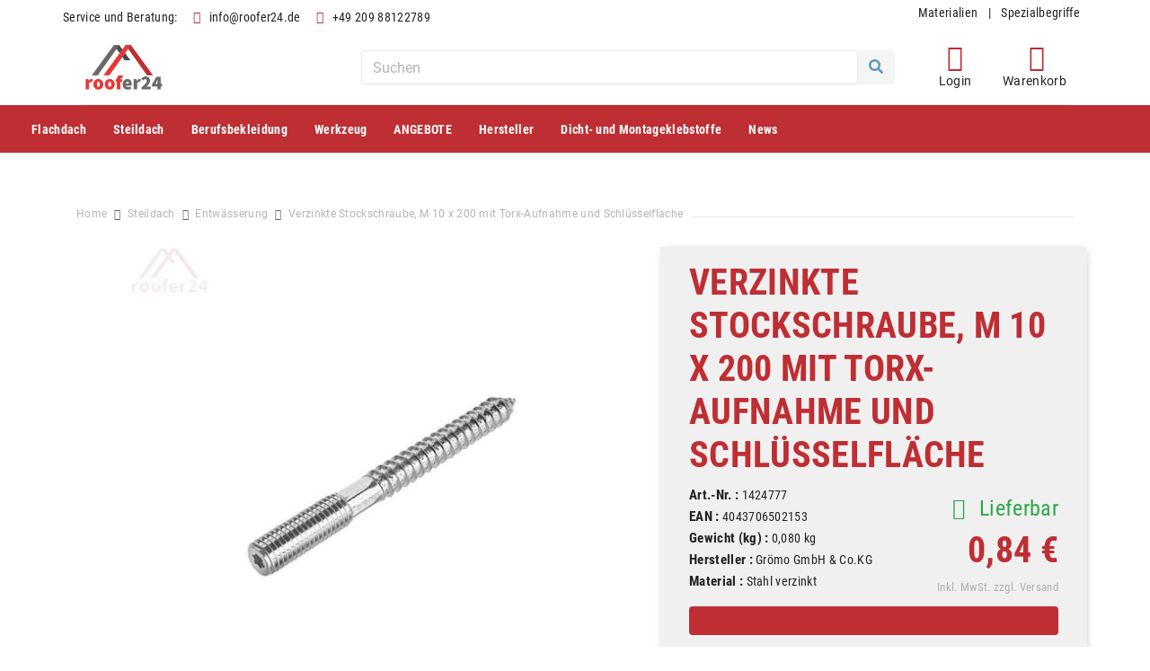

--- FILE ---
content_type: text/html; charset=UTF-8
request_url: https://roofer24.de/stockschraube-m10x200mm-verzinkt.html
body_size: 20711
content:
<!doctype html>
<html lang="de">
    <head prefix="og: http://ogp.me/ns# fb: http://ogp.me/ns/fb# product: http://ogp.me/ns/product#">
                <meta charset="utf-8"/>
<meta name="title" content="Verzinkte Stockschraube, M 10 x 200 mit Torx-Aufnahme und Schlüsselfläche"/>
<meta name="description" content="Stockschraube M10  Verzinkte Stockschraube M 10 x 200 mit Torx-Aufnahme und Schlüsselfläche . mit Torx und Schlüsselfläche. Die Stockschraube, das Bindeglied zwischen Fallrohrschelle und Mauerwerk, zur einfachen Montage an Mauerwerk, Naturstein, Beton ode"/>
<meta name="robots" content="INDEX,FOLLOW"/>
<meta name="viewport" content="width=device-width, initial-scale=1"/>
<meta name="google-site-verification" content="MQkvERajsh6YyJHty4adRGrBnpf6cCEgaoXvsaMFcsA"/>
<title>Verzinkte Stockschraube, M 10 x 200 mit Torx-Aufnahme und Schlüsselfläche</title>
<link  rel="stylesheet" type="text/css"  media="all" href="https://roofer24.de/static/version1749626261/_cache/merged/3f063ea55d3a020e41195be8004e341d.min.css" />





<link  rel="canonical" href="https://roofer24.de/stockschraube-m10x200mm-verzinkt.html" />
<link  rel="icon" type="image/x-icon" href="https://roofer24.de/media/favicon/stores/1/Reichel_Logo_neu_2.png" />
<link  rel="shortcut icon" type="image/x-icon" href="https://roofer24.de/media/favicon/stores/1/Reichel_Logo_neu_2.png" />
<meta name="google-site-verification" content="xlseTrfB6U4dUlB3vtOHKJVaBRXdnJBuF6AgRPjUnH0" />
<!-- Google Tag Manager -->

<!-- End Google Tag Manager -->

        <!-- BEGIN GOOGLE ANALYTICS CODE -->

<!-- END GOOGLE ANALYTICS CODE -->
    


<link rel="apple-touch-icon" href="https://roofer24.de/static/version1749626261/frontend/YBM/ReichelDach/de_DE/images/apple-touch-icon.png"/>
<meta property="og:type" content="product.item"/>
<meta property="og:title" content="Verzinkte&#x20;Stockschraube,&#x20;M&#x20;10&#x20;x&#x20;200&#x20;mit&#x20;Torx-Aufnahme&#x20;und&#x20;Schl&#xFC;sselfl&#xE4;che"/>
<meta property="og:description" content="Stockschraube&#x20;M10&#x20;&#x20;Verzinkte&#x20;Stockschraube&#x20;M&#x20;10&#x20;x&#x20;200&#x20;mit&#x20;Torx-Aufnahme&#x20;und&#x20;Schl&#xFC;sselfl&#xE4;che"/>
<meta property="og:url" content="https://roofer24.de/stockschraube-m10x200mm-verzinkt.html"/>
<meta property="product:price:amount" content="0.84"/>
<meta property="product:price:currency" content="EUR"/>
<meta property="og:image" content="https://roofer24.de/media/catalog/product/cache/db495d78828a61e85c5fd860da86f5f8/9/9/9900044200_20180723_000301.jpg"/>
<meta property="og:image:width" content="570"/>
<meta property="og:image:height" content="570"/>
<meta property="product:retailer_item_id" content="1424777"/>
<meta property="product:brand" content="Grömo GmbH & Co.KG"/>
<meta property="og:site_name" content="Dachdeckermarkt Rhein Ruhr GmbH &amp; Co.KG"/>
<meta property="product:availability" content="in stock"/>
<meta name="generator" content="Powered by Slider Revolution 6.5.3 - responsive, Mobile-Friendly Slider Plugin with comfortable drag and drop interface." />

    </head>
    <body data-container="body"
          data-mage-init='{"loaderAjax": {}, "loader": { "icon": "https://roofer24.de/static/version1749626261/frontend/YBM/ReichelDach/de_DE/images/loader-2.gif"}}'
        id="html-body" class="amasty-mega-menu catalog-product-view product-stockschraube-m10x200mm-verzinkt page-layout-1column">
        


<div class="cookie-status-message" id="cookie-status">
    Der Shop wird nicht korrekt funktionieren, wenn Cookies deaktiviert sind.</div>



    <noscript>
        <div class="message global noscript">
            <div class="content">
                <p>
                    <strong>JavaScript scheint in Ihrem Browser deaktiviert zu sein.</strong>
                    <span>
                        Um unsere Website in bester Weise zu erfahren, aktivieren Sie Javascript in Ihrem Browser.                    </span>
                </p>
            </div>
        </div>
    </noscript>
        



<div id="page-wrapper" class="page-wrapper"><div class="bg-light"><div class="container header-top-panel font-condensed">
    <div class="row justify-content-between">
        <div class="col-auto mail-phone-info">
            <span>
                Service und Beratung:            </span>
            <a href="mailto:info@roofer24.de">
                <i class="icon-mail-4"></i>info@roofer24.de
            </a>

                <a href="tel:+49 209 88122789"><i class="icon-phone"></i>+49 209 88122789</a>

        </div>
        <div class="col-auto panel-icons">
            <div class="row justify-content-between badge-links">
                <!--<a href="https://www.trustedshops.de/bewertung/info_XD71584364E959A339E6252B9D922BD39.html"
                   title="Trusted Shops">
                    <img class="img-fluid" src="https://roofer24.de/static/version1749626261/frontend/YBM/ReichelDach/de_DE/images/footer/trustedShops.png" alt="Trusted Shops" title="Trusted Shops" width="130" height="130">
                </a>
                <a href="#" title="Award">
                    <img class="img-fluid" src="https://roofer24.de/static/version1749626261/frontend/YBM/ReichelDach/de_DE/images/footer/award.png" alt="Award" title="Award" width="130" height="130">
                </a>
                <a href="https://roofer24.de/datenschutz/" title="Privacy">
                    <img class="img-fluid" src="https://roofer24.de/static/version1749626261/frontend/YBM/ReichelDach/de_DE/images/footer/ssl.png" alt="SSL" title="SSL" width="130" height="130">
                </a>
                <a href="https://roofer24.de/uber-uns/" title="Über uns">
                    <img class="img-fluid" src="https://roofer24.de/static/version1749626261/frontend/YBM/ReichelDach/de_DE/images/footer/iso9001.png" alt="Iso9011" title="Iso9011" width="130" height="130">
                </a>
                <a href="https://roofer24.de/datenschutz/" title="DSGVO">
                    <img class="img-fluid" src="https://roofer24.de/static/version1749626261/frontend/YBM/ReichelDach/de_DE/images/footer/dsgvo.png" alt="DSGVO" title="DSGVO" width="130" height="130">
                </a>
                <a href="https://roofer24.de/faq-hilfe/" title="FAQ">
                    <img class="img-fluid" src="https://roofer24.de/static/version1749626261/frontend/YBM/ReichelDach/de_DE/images/footer/24h_blue.png" alt="24H" title="24H" width="41" height="41">
                </a>-->
            </div>
        </div>
        <div class="col-auto">
            <a href="https://roofer24.de/materialien" title="Award">
                Materialien            </a>
            <a>|</a>
            <a href="https://roofer24.de/spezialbegriffe" title="Award">
                Spezialbegriffe            </a>
            <!--div class="d-inline-block">
                <ul class="nav">
                    <li class="nav-item dropdown">
                        <a class="nav-link dropdown-toggle" data-toggle="dropdown" href="https://roofer24.de/leistung/" role="button"
                           aria-haspopup="true"
                           aria-expanded="false">Leistung</a>
                        <div class="dropdown-menu">
                            <a class="dropdown-item" href="https://roofer24.de/lieferservice/">
                                Lieferservice                            </a>
                            <a class="dropdown-item" href="https://roofer24.de/metallabkantung/">
                                Metallabkantung                            </a>
                        </div>
                    </li>
                    <li class="nav-item dropdown">
                        <a class="nav-link dropdown-toggle" data-toggle="dropdown" href="#" role="button"
                           aria-haspopup="true"
                           aria-expanded="false">Über Uns</a>
                        <div class="dropdown-menu">
                            <a class="dropdown-item" href="https://roofer24.de/firmgeleande/">
                                Firmgelände                            </a>
                            <a class="dropdown-item" href="https://roofer24.de/fuhrpark/">
                                Fuhrpark                            </a>
                            <a class="dropdown-item" href="https://roofer24.de/unseremitarbeiter/">
                                unsere Mitarbeiter                            </a>
                            <a class="dropdown-item" href="https://roofer24.de/offenestellen/">
                                offene Stellen                            </a>
                            <a class="dropdown-item" href="https://roofer24.de/philosophie/">
                                Philosophie                            </a>
                        </div>
                    </li>
                </ul>
            </div>
            
        </div!-->
    </div>
</div>
</div><header id="ammenu-header-container" class="ammenu-header-container page-header"><div class="bg-white"><div class="container"><div id="top" class="row pr-2 pl-2"><div class="col-12">
<div class="row justify-content-between brand-panel">
    <div class="col-8 col-md-auto">
                    <a class="logo" href="https://roofer24.de/" title="">
                                <img src="https://roofer24.de/media/logo/stores/1/Reichel_Logo_neu_1.png"
                     alt=""
                     title=""
                     width="548"
                     height="102"
                />
                    <span class="d-none"></span>
        </a>
        </div>
        <div class="col">
            
<div class="block block-search d-none d-md-flex flex-column h-100 justify-content-center">
    <form class="form minisearch" id="search_mini_form" action="https://roofer24.de/catalogsearch/result/" method="get">
        <div class="input-group">
            <input id="search"
                   data-mage-init='{"quickSearch":{
                                "formSelector":"#search_mini_form",
                                "url":"https://roofer24.de/search/ajax/suggest/",
                                "destinationSelector":"#search_autocomplete"}
                           }'
                   type="text"
                   name="q"
                   value=""
                   placeholder="Suchen"
                   class="form-control"
                   maxlength="128"
                   role="combobox"
                   aria-haspopup="false"
                   aria-expanded="false"
                   aria-autocomplete="both"
                   autocomplete="off"/>
            <div class="input-group-append">
                <button type="submit"
                        title="Suchen"
                        class="action search btn btn-light text-mblue"
                        aria-label="Search">
                    <span><i class="fas fa-search"></i></span>
                </button>
            </div>
            <div id="search_autocomplete" class="search-autocomplete"></div>
        </div>
    </form>
</div>

        </div>
    <div class="col-md-auto d-none d-md-block">
        <ul class="nav text-center brand-nav">
            <li class="nav-item">
                <!--a href="https://roofer24.de/video/" class="nav-link" title="Video">
                    <i class="icon-ms-play"></i>
                    <br/>
                    <span class="hide-on-scroll">Videos</span>
                </a!-->
            </li>
            <li class="nav-item">
                <a href="https://roofer24.de/customer/account/" class="nav-link" title="Mein Konto">
                    <i class="icon-ms-user"></i>
                    <br/>
                    <span class="hide-on-scroll"> Login</span>
                </a>
            </li>
            <li class="nav-item cart">
                <a href="https://roofer24.de/checkout/cart/" class="nav-link" title="Warenkorb">
                    <i class="icon-ms-basket"></i>
                    <br/>
                    <span class="hide-on-scroll">Warenkorb</span>
                </a>
                            </li>
        </ul>
    </div>
    <div class="col-3 d-md-none">
        <ul class="nav justify-content-end icons-sm flex-nowrap">
            <li class="nav-item">
                <a href="mailto:info@roofer24.de"
                   class="nav-link pr-0 pl-1 text-roofer-red">
                    <i class="icon-mail-4"></i><span class="d-none">Kontakt</span>
                </a>
            </li>
            <li class="nav-item">
                <a href="tel:+4920988122789" class="nav-link pr-0 pl-1 text-roofer-red">
                    <i class="icon-phone"></i><span class="d-none">Phone-Number</span>
                </a>
            </li>
        </ul>
    </div>
    <div class="col-12">
        <hr class="border-lightgrey2"/>
    </div>
</div>
</div></div></div></div></header>

<section class="ammenu-menu-wrapper"
         data-bind="
            scope: 'ammenu_wrapper',
            mageInit: {
                'Magento_Ui/js/core/app': {
                    components: {
                        'ammenu_wrapper': {
                            component: 'Amasty_MegaMenuLite/js/wrapper',
                            data: {&quot;type&quot;:{&quot;value&quot;:0,&quot;label&quot;:&quot;do not show&quot;},&quot;submenu_type&quot;:false,&quot;width&quot;:0,&quot;width_value&quot;:0,&quot;column_count&quot;:4,&quot;hide_content&quot;:false,&quot;name&quot;:null,&quot;is_category&quot;:null,&quot;id&quot;:null,&quot;status&quot;:1,&quot;content&quot;:&quot;&lt;!-- ko scope: \&quot;index = ammenu_columns_wrapper\&quot; --&gt; &lt;!-- ko template: getTemplate() --&gt;&lt;!-- \/ko --&gt; &lt;!-- \/ko --&gt;&quot;,&quot;elems&quot;:[{&quot;type&quot;:{&quot;value&quot;:1,&quot;label&quot;:&quot;vertical&quot;},&quot;submenu_type&quot;:false,&quot;width&quot;:0,&quot;width_value&quot;:0,&quot;column_count&quot;:4,&quot;hide_content&quot;:false,&quot;name&quot;:&quot;Flachdach&quot;,&quot;is_category&quot;:true,&quot;id&quot;:&quot;category-node-295&quot;,&quot;status&quot;:1,&quot;content&quot;:&quot;&lt;!-- ko scope: \&quot;index = ammenu_columns_wrapper\&quot; --&gt; &lt;!-- ko template: getTemplate() --&gt;&lt;!-- \/ko --&gt; &lt;!-- \/ko --&gt;&quot;,&quot;elems&quot;:[{&quot;type&quot;:{&quot;value&quot;:0,&quot;label&quot;:&quot;do not show&quot;},&quot;submenu_type&quot;:false,&quot;width&quot;:0,&quot;width_value&quot;:0,&quot;column_count&quot;:4,&quot;hide_content&quot;:false,&quot;name&quot;:&quot;Flachdachzubeh\u00f6r&quot;,&quot;is_category&quot;:true,&quot;id&quot;:&quot;category-node-435&quot;,&quot;status&quot;:1,&quot;content&quot;:&quot;&quot;,&quot;elems&quot;:[],&quot;url&quot;:&quot;https:\/\/roofer24.de\/flachdach\/flachdachzubehoer.html&quot;,&quot;current&quot;:false,&quot;__disableTmpl&quot;:true},{&quot;type&quot;:{&quot;value&quot;:0,&quot;label&quot;:&quot;do not show&quot;},&quot;submenu_type&quot;:false,&quot;width&quot;:0,&quot;width_value&quot;:0,&quot;column_count&quot;:4,&quot;hide_content&quot;:false,&quot;name&quot;:&quot;Dachl\u00fcfter \/-durchg\u00e4nge&quot;,&quot;is_category&quot;:true,&quot;id&quot;:&quot;category-node-458&quot;,&quot;status&quot;:1,&quot;content&quot;:&quot;&lt;!-- ko scope: \&quot;index = ammenu_columns_wrapper\&quot; --&gt; &lt;!-- ko template: getTemplate() --&gt;&lt;!-- \/ko --&gt; &lt;!-- \/ko --&gt;&quot;,&quot;elems&quot;:[{&quot;type&quot;:{&quot;value&quot;:0,&quot;label&quot;:&quot;do not show&quot;},&quot;submenu_type&quot;:false,&quot;width&quot;:0,&quot;width_value&quot;:0,&quot;column_count&quot;:4,&quot;hide_content&quot;:false,&quot;name&quot;:&quot;Fleck&quot;,&quot;is_category&quot;:true,&quot;id&quot;:&quot;category-node-459&quot;,&quot;status&quot;:1,&quot;content&quot;:&quot;&quot;,&quot;elems&quot;:[],&quot;url&quot;:&quot;https:\/\/roofer24.de\/flachdach\/dachluefter-durchgaenge\/fleck.html&quot;,&quot;current&quot;:false,&quot;__disableTmpl&quot;:true}],&quot;url&quot;:&quot;https:\/\/roofer24.de\/flachdach\/dachluefter-durchgaenge.html&quot;,&quot;current&quot;:false,&quot;__disableTmpl&quot;:true},{&quot;type&quot;:{&quot;value&quot;:0,&quot;label&quot;:&quot;do not show&quot;},&quot;submenu_type&quot;:false,&quot;width&quot;:0,&quot;width_value&quot;:0,&quot;column_count&quot;:4,&quot;hide_content&quot;:false,&quot;name&quot;:&quot;Dachl\u00fcfter\/-durchg\u00e4nge&quot;,&quot;is_category&quot;:true,&quot;id&quot;:&quot;category-node-13&quot;,&quot;status&quot;:1,&quot;content&quot;:&quot;&lt;!-- ko scope: \&quot;index = ammenu_columns_wrapper\&quot; --&gt; &lt;!-- ko template: getTemplate() --&gt;&lt;!-- \/ko --&gt; &lt;!-- \/ko --&gt;&quot;,&quot;elems&quot;:[{&quot;type&quot;:{&quot;value&quot;:0,&quot;label&quot;:&quot;do not show&quot;},&quot;submenu_type&quot;:false,&quot;width&quot;:0,&quot;width_value&quot;:0,&quot;column_count&quot;:4,&quot;hide_content&quot;:false,&quot;name&quot;:&quot;Fleck&quot;,&quot;is_category&quot;:true,&quot;id&quot;:&quot;category-node-15&quot;,&quot;status&quot;:1,&quot;content&quot;:&quot;&quot;,&quot;elems&quot;:[],&quot;url&quot;:&quot;https:\/\/roofer24.de\/flachdach\/dachlufter-durchgange\/fleck.html&quot;,&quot;current&quot;:false,&quot;__disableTmpl&quot;:true},{&quot;type&quot;:{&quot;value&quot;:0,&quot;label&quot;:&quot;do not show&quot;},&quot;submenu_type&quot;:false,&quot;width&quot;:0,&quot;width_value&quot;:0,&quot;column_count&quot;:4,&quot;hide_content&quot;:false,&quot;name&quot;:&quot;Huppers-Dachl\u00fcfter&quot;,&quot;is_category&quot;:true,&quot;id&quot;:&quot;category-node-16&quot;,&quot;status&quot;:1,&quot;content&quot;:&quot;&quot;,&quot;elems&quot;:[],&quot;url&quot;:&quot;https:\/\/roofer24.de\/flachdach\/dachlufter-durchgange\/huppers-dachlufter.html&quot;,&quot;current&quot;:false,&quot;__disableTmpl&quot;:true},{&quot;type&quot;:{&quot;value&quot;:0,&quot;label&quot;:&quot;do not show&quot;},&quot;submenu_type&quot;:false,&quot;width&quot;:0,&quot;width_value&quot;:0,&quot;column_count&quot;:4,&quot;hide_content&quot;:false,&quot;name&quot;:&quot;Sita&quot;,&quot;is_category&quot;:true,&quot;id&quot;:&quot;category-node-17&quot;,&quot;status&quot;:1,&quot;content&quot;:&quot;&quot;,&quot;elems&quot;:[],&quot;url&quot;:&quot;https:\/\/roofer24.de\/flachdach\/dachlufter-durchgange\/sita.html&quot;,&quot;current&quot;:false,&quot;__disableTmpl&quot;:true}],&quot;url&quot;:&quot;https:\/\/roofer24.de\/flachdach\/dachlufter-durchgange.html&quot;,&quot;current&quot;:false,&quot;__disableTmpl&quot;:true},{&quot;type&quot;:{&quot;value&quot;:0,&quot;label&quot;:&quot;do not show&quot;},&quot;submenu_type&quot;:false,&quot;width&quot;:0,&quot;width_value&quot;:0,&quot;column_count&quot;:4,&quot;hide_content&quot;:false,&quot;name&quot;:&quot;Entw\u00e4sserung&quot;,&quot;is_category&quot;:true,&quot;id&quot;:&quot;category-node-303&quot;,&quot;status&quot;:1,&quot;content&quot;:&quot;&lt;!-- ko scope: \&quot;index = ammenu_columns_wrapper\&quot; --&gt; &lt;!-- ko template: getTemplate() --&gt;&lt;!-- \/ko --&gt; &lt;!-- \/ko --&gt;&quot;,&quot;elems&quot;:[{&quot;type&quot;:{&quot;value&quot;:0,&quot;label&quot;:&quot;do not show&quot;},&quot;submenu_type&quot;:false,&quot;width&quot;:0,&quot;width_value&quot;:0,&quot;column_count&quot;:4,&quot;hide_content&quot;:false,&quot;name&quot;:&quot;Wasserfangk\u00e4sten von Gr\u00f6mo&quot;,&quot;is_category&quot;:true,&quot;id&quot;:&quot;category-node-457&quot;,&quot;status&quot;:1,&quot;content&quot;:&quot;&quot;,&quot;elems&quot;:[],&quot;url&quot;:&quot;https:\/\/roofer24.de\/flachdach\/entwasserung\/wasserfangkaesten-von-groemo.html&quot;,&quot;current&quot;:false,&quot;__disableTmpl&quot;:true},{&quot;type&quot;:{&quot;value&quot;:0,&quot;label&quot;:&quot;do not show&quot;},&quot;submenu_type&quot;:false,&quot;width&quot;:0,&quot;width_value&quot;:0,&quot;column_count&quot;:4,&quot;hide_content&quot;:false,&quot;name&quot;:&quot;Fleck&quot;,&quot;is_category&quot;:true,&quot;id&quot;:&quot;category-node-31&quot;,&quot;status&quot;:1,&quot;content&quot;:&quot;&quot;,&quot;elems&quot;:[],&quot;url&quot;:&quot;https:\/\/roofer24.de\/flachdach\/entwasserung\/fleck.html&quot;,&quot;current&quot;:false,&quot;__disableTmpl&quot;:true},{&quot;type&quot;:{&quot;value&quot;:0,&quot;label&quot;:&quot;do not show&quot;},&quot;submenu_type&quot;:false,&quot;width&quot;:0,&quot;width_value&quot;:0,&quot;column_count&quot;:4,&quot;hide_content&quot;:false,&quot;name&quot;:&quot;Sita&quot;,&quot;is_category&quot;:true,&quot;id&quot;:&quot;category-node-32&quot;,&quot;status&quot;:1,&quot;content&quot;:&quot;&quot;,&quot;elems&quot;:[],&quot;url&quot;:&quot;https:\/\/roofer24.de\/flachdach\/entwasserung\/sita.html&quot;,&quot;current&quot;:false,&quot;__disableTmpl&quot;:true},{&quot;type&quot;:{&quot;value&quot;:0,&quot;label&quot;:&quot;do not show&quot;},&quot;submenu_type&quot;:false,&quot;width&quot;:0,&quot;width_value&quot;:0,&quot;column_count&quot;:4,&quot;hide_content&quot;:false,&quot;name&quot;:&quot;Gr\u00f6mo - Produkte&quot;,&quot;is_category&quot;:true,&quot;id&quot;:&quot;category-node-448&quot;,&quot;status&quot;:1,&quot;content&quot;:&quot;&lt;!-- ko scope: \&quot;index = ammenu_columns_wrapper\&quot; --&gt; &lt;!-- ko template: getTemplate() --&gt;&lt;!-- \/ko --&gt; &lt;!-- \/ko --&gt;&quot;,&quot;elems&quot;:[{&quot;type&quot;:{&quot;value&quot;:0,&quot;label&quot;:&quot;do not show&quot;},&quot;submenu_type&quot;:false,&quot;width&quot;:0,&quot;width_value&quot;:0,&quot;column_count&quot;:4,&quot;hide_content&quot;:false,&quot;name&quot;:&quot;Wasserfangk\u00e4sten von Gr\u00f6mo&quot;,&quot;is_category&quot;:true,&quot;id&quot;:&quot;category-node-449&quot;,&quot;status&quot;:1,&quot;content&quot;:&quot;&quot;,&quot;elems&quot;:[],&quot;url&quot;:&quot;https:\/\/roofer24.de\/flachdach\/entwasserung\/gromo-produkte\/wasserfangkasten.html&quot;,&quot;current&quot;:false,&quot;__disableTmpl&quot;:true}],&quot;url&quot;:&quot;https:\/\/roofer24.de\/flachdach\/entwasserung\/gromo-produkte.html&quot;,&quot;current&quot;:false,&quot;__disableTmpl&quot;:true}],&quot;url&quot;:&quot;https:\/\/roofer24.de\/flachdach\/entwasserung.html&quot;,&quot;current&quot;:false,&quot;__disableTmpl&quot;:true},{&quot;type&quot;:{&quot;value&quot;:0,&quot;label&quot;:&quot;do not show&quot;},&quot;submenu_type&quot;:false,&quot;width&quot;:0,&quot;width_value&quot;:0,&quot;column_count&quot;:4,&quot;hide_content&quot;:false,&quot;name&quot;:&quot;Fl\u00fcssigabdichtung&quot;,&quot;is_category&quot;:true,&quot;id&quot;:&quot;category-node-297&quot;,&quot;status&quot;:1,&quot;content&quot;:&quot;&lt;!-- ko scope: \&quot;index = ammenu_columns_wrapper\&quot; --&gt; &lt;!-- ko template: getTemplate() --&gt;&lt;!-- \/ko --&gt; &lt;!-- \/ko --&gt;&quot;,&quot;elems&quot;:[{&quot;type&quot;:{&quot;value&quot;:0,&quot;label&quot;:&quot;do not show&quot;},&quot;submenu_type&quot;:false,&quot;width&quot;:0,&quot;width_value&quot;:0,&quot;column_count&quot;:4,&quot;hide_content&quot;:false,&quot;name&quot;:&quot;Bauder LIQUITEC&quot;,&quot;is_category&quot;:true,&quot;id&quot;:&quot;category-node-20&quot;,&quot;status&quot;:1,&quot;content&quot;:&quot;&quot;,&quot;elems&quot;:[],&quot;url&quot;:&quot;https:\/\/roofer24.de\/flachdach\/flussigabdichtung\/bauder-liquitec.html&quot;,&quot;current&quot;:false,&quot;__disableTmpl&quot;:true}],&quot;url&quot;:&quot;https:\/\/roofer24.de\/flachdach\/flussigabdichtung.html&quot;,&quot;current&quot;:false,&quot;__disableTmpl&quot;:true},{&quot;type&quot;:{&quot;value&quot;:0,&quot;label&quot;:&quot;do not show&quot;},&quot;submenu_type&quot;:false,&quot;width&quot;:0,&quot;width_value&quot;:0,&quot;column_count&quot;:4,&quot;hide_content&quot;:false,&quot;name&quot;:&quot;Dachbegr\u00fcnung&quot;,&quot;is_category&quot;:true,&quot;id&quot;:&quot;category-node-26&quot;,&quot;status&quot;:1,&quot;content&quot;:&quot;&lt;!-- ko scope: \&quot;index = ammenu_columns_wrapper\&quot; --&gt; &lt;!-- ko template: getTemplate() --&gt;&lt;!-- \/ko --&gt; &lt;!-- \/ko --&gt;&quot;,&quot;elems&quot;:[{&quot;type&quot;:{&quot;value&quot;:0,&quot;label&quot;:&quot;do not show&quot;},&quot;submenu_type&quot;:false,&quot;width&quot;:0,&quot;width_value&quot;:0,&quot;column_count&quot;:4,&quot;hide_content&quot;:false,&quot;name&quot;:&quot;Bauder&quot;,&quot;is_category&quot;:true,&quot;id&quot;:&quot;category-node-27&quot;,&quot;status&quot;:1,&quot;content&quot;:&quot;&quot;,&quot;elems&quot;:[],&quot;url&quot;:&quot;https:\/\/roofer24.de\/flachdach\/dachbegrunung\/bauder.html&quot;,&quot;current&quot;:false,&quot;__disableTmpl&quot;:true},{&quot;type&quot;:{&quot;value&quot;:0,&quot;label&quot;:&quot;do not show&quot;},&quot;submenu_type&quot;:false,&quot;width&quot;:0,&quot;width_value&quot;:0,&quot;column_count&quot;:4,&quot;hide_content&quot;:false,&quot;name&quot;:&quot;Mogat&quot;,&quot;is_category&quot;:true,&quot;id&quot;:&quot;category-node-29&quot;,&quot;status&quot;:1,&quot;content&quot;:&quot;&quot;,&quot;elems&quot;:[],&quot;url&quot;:&quot;https:\/\/roofer24.de\/flachdach\/dachbegrunung\/mogat.html&quot;,&quot;current&quot;:false,&quot;__disableTmpl&quot;:true}],&quot;url&quot;:&quot;https:\/\/roofer24.de\/flachdach\/dachbegrunung.html&quot;,&quot;current&quot;:false,&quot;__disableTmpl&quot;:true}],&quot;url&quot;:&quot;https:\/\/roofer24.de\/flachdach.html&quot;,&quot;current&quot;:false,&quot;__disableTmpl&quot;:true},{&quot;type&quot;:{&quot;value&quot;:1,&quot;label&quot;:&quot;vertical&quot;},&quot;submenu_type&quot;:false,&quot;width&quot;:0,&quot;width_value&quot;:0,&quot;column_count&quot;:4,&quot;hide_content&quot;:false,&quot;name&quot;:&quot;Steildach&quot;,&quot;is_category&quot;:true,&quot;id&quot;:&quot;category-node-4&quot;,&quot;status&quot;:1,&quot;content&quot;:&quot;&lt;!-- ko scope: \&quot;index = ammenu_columns_wrapper\&quot; --&gt; &lt;!-- ko template: getTemplate() --&gt;&lt;!-- \/ko --&gt; &lt;!-- \/ko --&gt;&quot;,&quot;elems&quot;:[{&quot;type&quot;:{&quot;value&quot;:0,&quot;label&quot;:&quot;do not show&quot;},&quot;submenu_type&quot;:false,&quot;width&quot;:0,&quot;width_value&quot;:0,&quot;column_count&quot;:4,&quot;hide_content&quot;:false,&quot;name&quot;:&quot;VELUX Dachfensterzubeh\u00f6r&quot;,&quot;is_category&quot;:true,&quot;id&quot;:&quot;category-node-319&quot;,&quot;status&quot;:1,&quot;content&quot;:&quot;&lt;!-- ko scope: \&quot;index = ammenu_columns_wrapper\&quot; --&gt; &lt;!-- ko template: getTemplate() --&gt;&lt;!-- \/ko --&gt; &lt;!-- \/ko --&gt;&quot;,&quot;elems&quot;:[{&quot;type&quot;:{&quot;value&quot;:0,&quot;label&quot;:&quot;do not show&quot;},&quot;submenu_type&quot;:false,&quot;width&quot;:0,&quot;width_value&quot;:0,&quot;column_count&quot;:4,&quot;hide_content&quot;:false,&quot;name&quot;:&quot;VELUX Verdunkelungsrollo&quot;,&quot;is_category&quot;:true,&quot;id&quot;:&quot;category-node-332&quot;,&quot;status&quot;:1,&quot;content&quot;:&quot;&quot;,&quot;elems&quot;:[],&quot;url&quot;:&quot;https:\/\/roofer24.de\/steildach\/dachfensterzubehor\/velux-verdunkelungsrollo.html&quot;,&quot;current&quot;:false,&quot;__disableTmpl&quot;:true},{&quot;type&quot;:{&quot;value&quot;:0,&quot;label&quot;:&quot;do not show&quot;},&quot;submenu_type&quot;:false,&quot;width&quot;:0,&quot;width_value&quot;:0,&quot;column_count&quot;:4,&quot;hide_content&quot;:false,&quot;name&quot;:&quot;VELUX Verdunkelung Plus: Rollo + Plissee im Set&quot;,&quot;is_category&quot;:true,&quot;id&quot;:&quot;category-node-425&quot;,&quot;status&quot;:1,&quot;content&quot;:&quot;&quot;,&quot;elems&quot;:[],&quot;url&quot;:&quot;https:\/\/roofer24.de\/steildach\/dachfensterzubehor\/verdunkelung-plus-rollo-plissee-im-set.html&quot;,&quot;current&quot;:false,&quot;__disableTmpl&quot;:true},{&quot;type&quot;:{&quot;value&quot;:0,&quot;label&quot;:&quot;do not show&quot;},&quot;submenu_type&quot;:false,&quot;width&quot;:0,&quot;width_value&quot;:0,&quot;column_count&quot;:4,&quot;hide_content&quot;:false,&quot;name&quot;:&quot;VELUX Kids Kollektion&quot;,&quot;is_category&quot;:true,&quot;id&quot;:&quot;category-node-426&quot;,&quot;status&quot;:1,&quot;content&quot;:&quot;&quot;,&quot;elems&quot;:[],&quot;url&quot;:&quot;https:\/\/roofer24.de\/catalog\/category\/view\/s\/velux-kids-kollektion\/id\/426\/&quot;,&quot;current&quot;:false,&quot;__disableTmpl&quot;:true},{&quot;type&quot;:{&quot;value&quot;:0,&quot;label&quot;:&quot;do not show&quot;},&quot;submenu_type&quot;:false,&quot;width&quot;:0,&quot;width_value&quot;:0,&quot;column_count&quot;:4,&quot;hide_content&quot;:false,&quot;name&quot;:&quot;VELUX Verdunkelungsrollos Classic&quot;,&quot;is_category&quot;:true,&quot;id&quot;:&quot;category-node-427&quot;,&quot;status&quot;:1,&quot;content&quot;:&quot;&quot;,&quot;elems&quot;:[],&quot;url&quot;:&quot;https:\/\/roofer24.de\/steildach\/dachfensterzubehor\/velux-verdunkelungsrollos-classic.html&quot;,&quot;current&quot;:false,&quot;__disableTmpl&quot;:true},{&quot;type&quot;:{&quot;value&quot;:0,&quot;label&quot;:&quot;do not show&quot;},&quot;submenu_type&quot;:false,&quot;width&quot;:0,&quot;width_value&quot;:0,&quot;column_count&quot;:4,&quot;hide_content&quot;:false,&quot;name&quot;:&quot;VELUX Hitzeschutz + Verdunkelungsrollos&quot;,&quot;is_category&quot;:true,&quot;id&quot;:&quot;category-node-428&quot;,&quot;status&quot;:1,&quot;content&quot;:&quot;&quot;,&quot;elems&quot;:[],&quot;url&quot;:&quot;https:\/\/roofer24.de\/steildach\/dachfensterzubehor\/velux-hitzeschutz-verdunkelungsrollos.html&quot;,&quot;current&quot;:false,&quot;__disableTmpl&quot;:true},{&quot;type&quot;:{&quot;value&quot;:0,&quot;label&quot;:&quot;do not show&quot;},&quot;submenu_type&quot;:false,&quot;width&quot;:0,&quot;width_value&quot;:0,&quot;column_count&quot;:4,&quot;hide_content&quot;:false,&quot;name&quot;:&quot;VELUX Hitzeschutz + Sichtschutzrollos&quot;,&quot;is_category&quot;:true,&quot;id&quot;:&quot;category-node-429&quot;,&quot;status&quot;:1,&quot;content&quot;:&quot;&quot;,&quot;elems&quot;:[],&quot;url&quot;:&quot;https:\/\/roofer24.de\/steildach\/dachfensterzubehor\/velux-hitzeschutz-sichtschutzrollos.html&quot;,&quot;current&quot;:false,&quot;__disableTmpl&quot;:true},{&quot;type&quot;:{&quot;value&quot;:0,&quot;label&quot;:&quot;do not show&quot;},&quot;submenu_type&quot;:false,&quot;width&quot;:0,&quot;width_value&quot;:0,&quot;column_count&quot;:4,&quot;hide_content&quot;:false,&quot;name&quot;:&quot;VELUX Hitzeschutz + Wabenplissee&quot;,&quot;is_category&quot;:true,&quot;id&quot;:&quot;category-node-430&quot;,&quot;status&quot;:1,&quot;content&quot;:&quot;&quot;,&quot;elems&quot;:[],&quot;url&quot;:&quot;https:\/\/roofer24.de\/steildach\/dachfensterzubehor\/velux-hitzeschutz-wabenplissee.html&quot;,&quot;current&quot;:false,&quot;__disableTmpl&quot;:true},{&quot;type&quot;:{&quot;value&quot;:0,&quot;label&quot;:&quot;do not show&quot;},&quot;submenu_type&quot;:false,&quot;width&quot;:0,&quot;width_value&quot;:0,&quot;column_count&quot;:4,&quot;hide_content&quot;:false,&quot;name&quot;:&quot;VELUX Sichtschutzrollos&quot;,&quot;is_category&quot;:true,&quot;id&quot;:&quot;category-node-431&quot;,&quot;status&quot;:1,&quot;content&quot;:&quot;&quot;,&quot;elems&quot;:[],&quot;url&quot;:&quot;https:\/\/roofer24.de\/steildach\/dachfensterzubehor\/velux-sichtschutzrollos.html&quot;,&quot;current&quot;:false,&quot;__disableTmpl&quot;:true}],&quot;url&quot;:&quot;https:\/\/roofer24.de\/steildach\/dachfensterzubehor.html&quot;,&quot;current&quot;:false,&quot;__disableTmpl&quot;:true},{&quot;type&quot;:{&quot;value&quot;:0,&quot;label&quot;:&quot;do not show&quot;},&quot;submenu_type&quot;:false,&quot;width&quot;:0,&quot;width_value&quot;:0,&quot;column_count&quot;:4,&quot;hide_content&quot;:false,&quot;name&quot;:&quot;Entw\u00e4sserung&quot;,&quot;is_category&quot;:true,&quot;id&quot;:&quot;category-node-307&quot;,&quot;status&quot;:1,&quot;content&quot;:&quot;&lt;!-- ko scope: \&quot;index = ammenu_columns_wrapper\&quot; --&gt; &lt;!-- ko template: getTemplate() --&gt;&lt;!-- \/ko --&gt; &lt;!-- \/ko --&gt;&quot;,&quot;elems&quot;:[{&quot;type&quot;:{&quot;value&quot;:0,&quot;label&quot;:&quot;do not show&quot;},&quot;submenu_type&quot;:false,&quot;width&quot;:0,&quot;width_value&quot;:0,&quot;column_count&quot;:4,&quot;hide_content&quot;:false,&quot;name&quot;:&quot;Gr\u00f6mo \u2013 Produkte&quot;,&quot;is_category&quot;:true,&quot;id&quot;:&quot;category-node-454&quot;,&quot;status&quot;:1,&quot;content&quot;:&quot;&lt;!-- ko scope: \&quot;index = ammenu_columns_wrapper\&quot; --&gt; &lt;!-- ko template: getTemplate() --&gt;&lt;!-- \/ko --&gt; &lt;!-- \/ko --&gt;&quot;,&quot;elems&quot;:[{&quot;type&quot;:{&quot;value&quot;:0,&quot;label&quot;:&quot;do not show&quot;},&quot;submenu_type&quot;:false,&quot;width&quot;:0,&quot;width_value&quot;:0,&quot;column_count&quot;:4,&quot;hide_content&quot;:false,&quot;name&quot;:&quot;Gr\u00f6mo - Rinnenzubeh\u00f6r&quot;,&quot;is_category&quot;:true,&quot;id&quot;:&quot;category-node-455&quot;,&quot;status&quot;:1,&quot;content&quot;:&quot;&quot;,&quot;elems&quot;:[],&quot;url&quot;:&quot;https:\/\/roofer24.de\/steildach\/entwasserung\/groemo-produkte\/groemo-rinnenzubehoer.html&quot;,&quot;current&quot;:false,&quot;__disableTmpl&quot;:true}],&quot;url&quot;:&quot;https:\/\/roofer24.de\/steildach\/entwasserung\/groemo-produkte.html&quot;,&quot;current&quot;:false,&quot;__disableTmpl&quot;:true},{&quot;type&quot;:{&quot;value&quot;:0,&quot;label&quot;:&quot;do not show&quot;},&quot;submenu_type&quot;:false,&quot;width&quot;:0,&quot;width_value&quot;:0,&quot;column_count&quot;:4,&quot;hide_content&quot;:false,&quot;name&quot;:&quot;Wasserklappen, Wasserverteiler, Rohrklappe&quot;,&quot;is_category&quot;:true,&quot;id&quot;:&quot;category-node-72&quot;,&quot;status&quot;:1,&quot;content&quot;:&quot;&quot;,&quot;elems&quot;:[],&quot;url&quot;:&quot;https:\/\/roofer24.de\/steildach\/entwasserung\/wasserklappen-wasserverteiler-rohrklappe.html&quot;,&quot;current&quot;:false,&quot;__disableTmpl&quot;:true},{&quot;type&quot;:{&quot;value&quot;:0,&quot;label&quot;:&quot;do not show&quot;},&quot;submenu_type&quot;:false,&quot;width&quot;:0,&quot;width_value&quot;:0,&quot;column_count&quot;:4,&quot;hide_content&quot;:false,&quot;name&quot;:&quot;Gr\u00f6mo - Produkte&quot;,&quot;is_category&quot;:true,&quot;id&quot;:&quot;category-node-73&quot;,&quot;status&quot;:1,&quot;content&quot;:&quot;&lt;!-- ko scope: \&quot;index = ammenu_columns_wrapper\&quot; --&gt; &lt;!-- ko template: getTemplate() --&gt;&lt;!-- \/ko --&gt; &lt;!-- \/ko --&gt;&quot;,&quot;elems&quot;:[{&quot;type&quot;:{&quot;value&quot;:0,&quot;label&quot;:&quot;do not show&quot;},&quot;submenu_type&quot;:false,&quot;width&quot;:0,&quot;width_value&quot;:0,&quot;column_count&quot;:4,&quot;hide_content&quot;:false,&quot;name&quot;:&quot;Gr\u00f6mo \u2013 Rohrzubeh\u00f6r&quot;,&quot;is_category&quot;:true,&quot;id&quot;:&quot;category-node-456&quot;,&quot;status&quot;:1,&quot;content&quot;:&quot;&quot;,&quot;elems&quot;:[],&quot;url&quot;:&quot;https:\/\/roofer24.de\/steildach\/entwasserung\/gromo-produkte\/groemo-rohrzubehoer.html&quot;,&quot;current&quot;:false,&quot;__disableTmpl&quot;:true},{&quot;type&quot;:{&quot;value&quot;:0,&quot;label&quot;:&quot;do not show&quot;},&quot;submenu_type&quot;:false,&quot;width&quot;:0,&quot;width_value&quot;:0,&quot;column_count&quot;:4,&quot;hide_content&quot;:false,&quot;name&quot;:&quot;Gr\u00f6mo - B\u00f6gen&quot;,&quot;is_category&quot;:true,&quot;id&quot;:&quot;category-node-74&quot;,&quot;status&quot;:1,&quot;content&quot;:&quot;&quot;,&quot;elems&quot;:[],&quot;url&quot;:&quot;https:\/\/roofer24.de\/steildach\/entwasserung\/gromo-produkte\/gromo-bogen.html&quot;,&quot;current&quot;:false,&quot;__disableTmpl&quot;:true},{&quot;type&quot;:{&quot;value&quot;:0,&quot;label&quot;:&quot;do not show&quot;},&quot;submenu_type&quot;:false,&quot;width&quot;:0,&quot;width_value&quot;:0,&quot;column_count&quot;:4,&quot;hide_content&quot;:false,&quot;name&quot;:&quot;Gr\u00f6mo - Rinnenzubeh\u00f6r&quot;,&quot;is_category&quot;:true,&quot;id&quot;:&quot;category-node-75&quot;,&quot;status&quot;:1,&quot;content&quot;:&quot;&quot;,&quot;elems&quot;:[],&quot;url&quot;:&quot;https:\/\/roofer24.de\/steildach\/entwasserung\/gromo-produkte\/gromo-rinnenzubehor.html&quot;,&quot;current&quot;:false,&quot;__disableTmpl&quot;:true},{&quot;type&quot;:{&quot;value&quot;:0,&quot;label&quot;:&quot;do not show&quot;},&quot;submenu_type&quot;:false,&quot;width&quot;:0,&quot;width_value&quot;:0,&quot;column_count&quot;:4,&quot;hide_content&quot;:false,&quot;name&quot;:&quot;Gr\u00f6mo - Rohrzubeh\u00f6r&quot;,&quot;is_category&quot;:true,&quot;id&quot;:&quot;category-node-76&quot;,&quot;status&quot;:1,&quot;content&quot;:&quot;&quot;,&quot;elems&quot;:[],&quot;url&quot;:&quot;https:\/\/roofer24.de\/steildach\/entwasserung\/gromo-produkte\/gromo-rohrzubehor.html&quot;,&quot;current&quot;:false,&quot;__disableTmpl&quot;:true},{&quot;type&quot;:{&quot;value&quot;:0,&quot;label&quot;:&quot;do not show&quot;},&quot;submenu_type&quot;:false,&quot;width&quot;:0,&quot;width_value&quot;:0,&quot;column_count&quot;:4,&quot;hide_content&quot;:false,&quot;name&quot;:&quot;Gr\u00f6mo - Wasserfangk\u00e4sten - Zink \/ Kupfer&quot;,&quot;is_category&quot;:true,&quot;id&quot;:&quot;category-node-77&quot;,&quot;status&quot;:1,&quot;content&quot;:&quot;&quot;,&quot;elems&quot;:[],&quot;url&quot;:&quot;https:\/\/roofer24.de\/steildach\/entwasserung\/gromo-produkte\/gromo-wasserfangkasten-zink-kupfer.html&quot;,&quot;current&quot;:false,&quot;__disableTmpl&quot;:true},{&quot;type&quot;:{&quot;value&quot;:0,&quot;label&quot;:&quot;do not show&quot;},&quot;submenu_type&quot;:false,&quot;width&quot;:0,&quot;width_value&quot;:0,&quot;column_count&quot;:4,&quot;hide_content&quot;:false,&quot;name&quot;:&quot;Gr\u00f6mo Wassersammler&quot;,&quot;is_category&quot;:true,&quot;id&quot;:&quot;category-node-78&quot;,&quot;status&quot;:1,&quot;content&quot;:&quot;&quot;,&quot;elems&quot;:[],&quot;url&quot;:&quot;https:\/\/roofer24.de\/steildach\/entwasserung\/gromo-produkte\/wassersammler.html&quot;,&quot;current&quot;:false,&quot;__disableTmpl&quot;:true}],&quot;url&quot;:&quot;https:\/\/roofer24.de\/steildach\/entwasserung\/gromo-produkte.html&quot;,&quot;current&quot;:false,&quot;__disableTmpl&quot;:true}],&quot;url&quot;:&quot;https:\/\/roofer24.de\/steildach\/entwasserung.html&quot;,&quot;current&quot;:false,&quot;__disableTmpl&quot;:true},{&quot;type&quot;:{&quot;value&quot;:0,&quot;label&quot;:&quot;do not show&quot;},&quot;submenu_type&quot;:false,&quot;width&quot;:0,&quot;width_value&quot;:0,&quot;column_count&quot;:4,&quot;hide_content&quot;:false,&quot;name&quot;:&quot;Sanit\u00e4rl\u00fcfter&quot;,&quot;is_category&quot;:true,&quot;id&quot;:&quot;category-node-46&quot;,&quot;status&quot;:1,&quot;content&quot;:&quot;&quot;,&quot;elems&quot;:[],&quot;url&quot;:&quot;https:\/\/roofer24.de\/steildach\/sanitarlufter.html&quot;,&quot;current&quot;:false,&quot;__disableTmpl&quot;:true},{&quot;type&quot;:{&quot;value&quot;:0,&quot;label&quot;:&quot;do not show&quot;},&quot;submenu_type&quot;:false,&quot;width&quot;:0,&quot;width_value&quot;:0,&quot;column_count&quot;:4,&quot;hide_content&quot;:false,&quot;name&quot;:&quot;Steildachzubeh\u00f6r&quot;,&quot;is_category&quot;:true,&quot;id&quot;:&quot;category-node-308&quot;,&quot;status&quot;:1,&quot;content&quot;:&quot;&lt;!-- ko scope: \&quot;index = ammenu_columns_wrapper\&quot; --&gt; &lt;!-- ko template: getTemplate() --&gt;&lt;!-- \/ko --&gt; &lt;!-- \/ko --&gt;&quot;,&quot;elems&quot;:[{&quot;type&quot;:{&quot;value&quot;:0,&quot;label&quot;:&quot;do not show&quot;},&quot;submenu_type&quot;:false,&quot;width&quot;:0,&quot;width_value&quot;:0,&quot;column_count&quot;:4,&quot;hide_content&quot;:false,&quot;name&quot;:&quot;Schneefangrohr&quot;,&quot;is_category&quot;:true,&quot;id&quot;:&quot;category-node-450&quot;,&quot;status&quot;:1,&quot;content&quot;:&quot;&quot;,&quot;elems&quot;:[],&quot;url&quot;:&quot;https:\/\/roofer24.de\/steildach\/steildachzubehor\/schneefangrohr.html&quot;,&quot;current&quot;:false,&quot;__disableTmpl&quot;:true}],&quot;url&quot;:&quot;https:\/\/roofer24.de\/steildach\/steildachzubehor.html&quot;,&quot;current&quot;:false,&quot;__disableTmpl&quot;:true},{&quot;type&quot;:{&quot;value&quot;:0,&quot;label&quot;:&quot;do not show&quot;},&quot;submenu_type&quot;:false,&quot;width&quot;:0,&quot;width_value&quot;:0,&quot;column_count&quot;:4,&quot;hide_content&quot;:false,&quot;name&quot;:&quot;Unterspannbahnen&quot;,&quot;is_category&quot;:true,&quot;id&quot;:&quot;category-node-309&quot;,&quot;status&quot;:1,&quot;content&quot;:&quot;&quot;,&quot;elems&quot;:[],&quot;url&quot;:&quot;https:\/\/roofer24.de\/steildach\/unterspannbahnen.html&quot;,&quot;current&quot;:false,&quot;__disableTmpl&quot;:true},{&quot;type&quot;:{&quot;value&quot;:0,&quot;label&quot;:&quot;do not show&quot;},&quot;submenu_type&quot;:false,&quot;width&quot;:0,&quot;width_value&quot;:0,&quot;column_count&quot;:4,&quot;hide_content&quot;:false,&quot;name&quot;:&quot;Dachdurchdringung&quot;,&quot;is_category&quot;:true,&quot;id&quot;:&quot;category-node-441&quot;,&quot;status&quot;:1,&quot;content&quot;:&quot;&quot;,&quot;elems&quot;:[],&quot;url&quot;:&quot;https:\/\/roofer24.de\/steildach\/steildach-dachdurchdringung-html.html&quot;,&quot;current&quot;:false,&quot;__disableTmpl&quot;:true},{&quot;type&quot;:{&quot;value&quot;:0,&quot;label&quot;:&quot;do not show&quot;},&quot;submenu_type&quot;:false,&quot;width&quot;:0,&quot;width_value&quot;:0,&quot;column_count&quot;:4,&quot;hide_content&quot;:false,&quot;name&quot;:&quot;SD Dachl\u00fcfter \/ -durchg\u00e4nge&quot;,&quot;is_category&quot;:true,&quot;id&quot;:&quot;category-node-447&quot;,&quot;status&quot;:1,&quot;content&quot;:&quot;&quot;,&quot;elems&quot;:[],&quot;url&quot;:&quot;https:\/\/roofer24.de\/steildach\/sd-dachlufter-durchgange.html&quot;,&quot;current&quot;:false,&quot;__disableTmpl&quot;:true}],&quot;url&quot;:&quot;https:\/\/roofer24.de\/steildach.html&quot;,&quot;current&quot;:false,&quot;__disableTmpl&quot;:true},{&quot;type&quot;:{&quot;value&quot;:1,&quot;label&quot;:&quot;vertical&quot;},&quot;submenu_type&quot;:false,&quot;width&quot;:0,&quot;width_value&quot;:0,&quot;column_count&quot;:4,&quot;hide_content&quot;:false,&quot;name&quot;:&quot;Berufsbekleidung&quot;,&quot;is_category&quot;:true,&quot;id&quot;:&quot;category-node-7&quot;,&quot;status&quot;:1,&quot;content&quot;:&quot;&lt;!-- ko scope: \&quot;index = ammenu_columns_wrapper\&quot; --&gt; &lt;!-- ko template: getTemplate() --&gt;&lt;!-- \/ko --&gt; &lt;!-- \/ko --&gt;&quot;,&quot;elems&quot;:[{&quot;type&quot;:{&quot;value&quot;:0,&quot;label&quot;:&quot;do not show&quot;},&quot;submenu_type&quot;:false,&quot;width&quot;:0,&quot;width_value&quot;:0,&quot;column_count&quot;:4,&quot;hide_content&quot;:false,&quot;name&quot;:&quot;Rubriken&quot;,&quot;is_category&quot;:true,&quot;id&quot;:&quot;category-node-342&quot;,&quot;status&quot;:1,&quot;content&quot;:&quot;&lt;!-- ko scope: \&quot;index = ammenu_columns_wrapper\&quot; --&gt; &lt;!-- ko template: getTemplate() --&gt;&lt;!-- \/ko --&gt; &lt;!-- \/ko --&gt;&quot;,&quot;elems&quot;:[{&quot;type&quot;:{&quot;value&quot;:0,&quot;label&quot;:&quot;do not show&quot;},&quot;submenu_type&quot;:false,&quot;width&quot;:0,&quot;width_value&quot;:0,&quot;column_count&quot;:4,&quot;hide_content&quot;:false,&quot;name&quot;:&quot;Hosen&quot;,&quot;is_category&quot;:true,&quot;id&quot;:&quot;category-node-104&quot;,&quot;status&quot;:1,&quot;content&quot;:&quot;&quot;,&quot;elems&quot;:[],&quot;url&quot;:&quot;https:\/\/roofer24.de\/bekleidung\/rubriken\/hosen.html&quot;,&quot;current&quot;:false,&quot;__disableTmpl&quot;:true},{&quot;type&quot;:{&quot;value&quot;:0,&quot;label&quot;:&quot;do not show&quot;},&quot;submenu_type&quot;:false,&quot;width&quot;:0,&quot;width_value&quot;:0,&quot;column_count&quot;:4,&quot;hide_content&quot;:false,&quot;name&quot;:&quot;Schuhe&quot;,&quot;is_category&quot;:true,&quot;id&quot;:&quot;category-node-102&quot;,&quot;status&quot;:1,&quot;content&quot;:&quot;&quot;,&quot;elems&quot;:[],&quot;url&quot;:&quot;https:\/\/roofer24.de\/bekleidung\/rubriken\/schuhe.html&quot;,&quot;current&quot;:false,&quot;__disableTmpl&quot;:true},{&quot;type&quot;:{&quot;value&quot;:0,&quot;label&quot;:&quot;do not show&quot;},&quot;submenu_type&quot;:false,&quot;width&quot;:0,&quot;width_value&quot;:0,&quot;column_count&quot;:4,&quot;hide_content&quot;:false,&quot;name&quot;:&quot;Oberteile&quot;,&quot;is_category&quot;:true,&quot;id&quot;:&quot;category-node-96&quot;,&quot;status&quot;:1,&quot;content&quot;:&quot;&quot;,&quot;elems&quot;:[],&quot;url&quot;:&quot;https:\/\/roofer24.de\/bekleidung\/rubriken\/jacken.html&quot;,&quot;current&quot;:false,&quot;__disableTmpl&quot;:true},{&quot;type&quot;:{&quot;value&quot;:0,&quot;label&quot;:&quot;do not show&quot;},&quot;submenu_type&quot;:false,&quot;width&quot;:0,&quot;width_value&quot;:0,&quot;column_count&quot;:4,&quot;hide_content&quot;:false,&quot;name&quot;:&quot;G\u00fcrtel&quot;,&quot;is_category&quot;:true,&quot;id&quot;:&quot;category-node-320&quot;,&quot;status&quot;:1,&quot;content&quot;:&quot;&quot;,&quot;elems&quot;:[],&quot;url&quot;:&quot;https:\/\/roofer24.de\/bekleidung\/rubriken\/gurtel2.html&quot;,&quot;current&quot;:false,&quot;__disableTmpl&quot;:true},{&quot;type&quot;:{&quot;value&quot;:0,&quot;label&quot;:&quot;do not show&quot;},&quot;submenu_type&quot;:false,&quot;width&quot;:0,&quot;width_value&quot;:0,&quot;column_count&quot;:4,&quot;hide_content&quot;:false,&quot;name&quot;:&quot;Hosentr\u00e4ger&quot;,&quot;is_category&quot;:true,&quot;id&quot;:&quot;category-node-436&quot;,&quot;status&quot;:1,&quot;content&quot;:&quot;&quot;,&quot;elems&quot;:[],&quot;url&quot;:&quot;https:\/\/roofer24.de\/bekleidung\/rubriken\/hosentrager.html&quot;,&quot;current&quot;:false,&quot;__disableTmpl&quot;:true},{&quot;type&quot;:{&quot;value&quot;:0,&quot;label&quot;:&quot;do not show&quot;},&quot;submenu_type&quot;:false,&quot;width&quot;:0,&quot;width_value&quot;:0,&quot;column_count&quot;:4,&quot;hide_content&quot;:false,&quot;name&quot;:&quot;Schmuck&quot;,&quot;is_category&quot;:true,&quot;id&quot;:&quot;category-node-437&quot;,&quot;status&quot;:1,&quot;content&quot;:&quot;&quot;,&quot;elems&quot;:[],&quot;url&quot;:&quot;https:\/\/roofer24.de\/bekleidung\/rubriken\/schmuck.html&quot;,&quot;current&quot;:false,&quot;__disableTmpl&quot;:true},{&quot;type&quot;:{&quot;value&quot;:0,&quot;label&quot;:&quot;do not show&quot;},&quot;submenu_type&quot;:false,&quot;width&quot;:0,&quot;width_value&quot;:0,&quot;column_count&quot;:4,&quot;hide_content&quot;:false,&quot;name&quot;:&quot;Zubeh\u00f6r&quot;,&quot;is_category&quot;:true,&quot;id&quot;:&quot;category-node-439&quot;,&quot;status&quot;:1,&quot;content&quot;:&quot;&quot;,&quot;elems&quot;:[],&quot;url&quot;:&quot;https:\/\/roofer24.de\/bekleidung\/rubriken\/zubehor.html&quot;,&quot;current&quot;:false,&quot;__disableTmpl&quot;:true}],&quot;url&quot;:&quot;https:\/\/roofer24.de\/bekleidung\/rubriken.html&quot;,&quot;current&quot;:false,&quot;__disableTmpl&quot;:true},{&quot;type&quot;:{&quot;value&quot;:0,&quot;label&quot;:&quot;do not show&quot;},&quot;submenu_type&quot;:false,&quot;width&quot;:0,&quot;width_value&quot;:0,&quot;column_count&quot;:4,&quot;hide_content&quot;:false,&quot;name&quot;:&quot;Marken&quot;,&quot;is_category&quot;:true,&quot;id&quot;:&quot;category-node-343&quot;,&quot;status&quot;:1,&quot;content&quot;:&quot;&lt;!-- ko scope: \&quot;index = ammenu_columns_wrapper\&quot; --&gt; &lt;!-- ko template: getTemplate() --&gt;&lt;!-- \/ko --&gt; &lt;!-- \/ko --&gt;&quot;,&quot;elems&quot;:[{&quot;type&quot;:{&quot;value&quot;:0,&quot;label&quot;:&quot;do not show&quot;},&quot;submenu_type&quot;:false,&quot;width&quot;:0,&quot;width_value&quot;:0,&quot;column_count&quot;:4,&quot;hide_content&quot;:false,&quot;name&quot;:&quot;JOB&quot;,&quot;is_category&quot;:true,&quot;id&quot;:&quot;category-node-344&quot;,&quot;status&quot;:1,&quot;content&quot;:&quot;&quot;,&quot;elems&quot;:[],&quot;url&quot;:&quot;https:\/\/roofer24.de\/bekleidung\/marken\/job.html&quot;,&quot;current&quot;:false,&quot;__disableTmpl&quot;:true},{&quot;type&quot;:{&quot;value&quot;:0,&quot;label&quot;:&quot;do not show&quot;},&quot;submenu_type&quot;:false,&quot;width&quot;:0,&quot;width_value&quot;:0,&quot;column_count&quot;:4,&quot;hide_content&quot;:false,&quot;name&quot;:&quot;FHB&quot;,&quot;is_category&quot;:true,&quot;id&quot;:&quot;category-node-438&quot;,&quot;status&quot;:1,&quot;content&quot;:&quot;&quot;,&quot;elems&quot;:[],&quot;url&quot;:&quot;https:\/\/roofer24.de\/bekleidung\/marken\/fhb.html&quot;,&quot;current&quot;:false,&quot;__disableTmpl&quot;:true}],&quot;url&quot;:&quot;https:\/\/roofer24.de\/bekleidung\/marken.html&quot;,&quot;current&quot;:false,&quot;__disableTmpl&quot;:true}],&quot;url&quot;:&quot;https:\/\/roofer24.de\/berufsbekleidung.html&quot;,&quot;current&quot;:false,&quot;__disableTmpl&quot;:true},{&quot;type&quot;:{&quot;value&quot;:1,&quot;label&quot;:&quot;vertical&quot;},&quot;submenu_type&quot;:false,&quot;width&quot;:0,&quot;width_value&quot;:0,&quot;column_count&quot;:4,&quot;hide_content&quot;:false,&quot;name&quot;:&quot;Werkzeug&quot;,&quot;is_category&quot;:true,&quot;id&quot;:&quot;category-node-8&quot;,&quot;status&quot;:1,&quot;content&quot;:&quot;&lt;!-- ko scope: \&quot;index = ammenu_columns_wrapper\&quot; --&gt; &lt;!-- ko template: getTemplate() --&gt;&lt;!-- \/ko --&gt; &lt;!-- \/ko --&gt;&quot;,&quot;elems&quot;:[{&quot;type&quot;:{&quot;value&quot;:0,&quot;label&quot;:&quot;do not show&quot;},&quot;submenu_type&quot;:false,&quot;width&quot;:0,&quot;width_value&quot;:0,&quot;column_count&quot;:4,&quot;hide_content&quot;:false,&quot;name&quot;:&quot;Freund&quot;,&quot;is_category&quot;:true,&quot;id&quot;:&quot;category-node-446&quot;,&quot;status&quot;:1,&quot;content&quot;:&quot;&quot;,&quot;elems&quot;:[],&quot;url&quot;:&quot;https:\/\/roofer24.de\/werkzeug\/freund.html&quot;,&quot;current&quot;:false,&quot;__disableTmpl&quot;:true},{&quot;type&quot;:{&quot;value&quot;:0,&quot;label&quot;:&quot;do not show&quot;},&quot;submenu_type&quot;:false,&quot;width&quot;:0,&quot;width_value&quot;:0,&quot;column_count&quot;:4,&quot;hide_content&quot;:false,&quot;name&quot;:&quot;Perkeo&quot;,&quot;is_category&quot;:true,&quot;id&quot;:&quot;category-node-443&quot;,&quot;status&quot;:1,&quot;content&quot;:&quot;&quot;,&quot;elems&quot;:[],&quot;url&quot;:&quot;https:\/\/roofer24.de\/werkzeug\/perkeo.html&quot;,&quot;current&quot;:false,&quot;__disableTmpl&quot;:true},{&quot;type&quot;:{&quot;value&quot;:0,&quot;label&quot;:&quot;do not show&quot;},&quot;submenu_type&quot;:false,&quot;width&quot;:0,&quot;width_value&quot;:0,&quot;column_count&quot;:4,&quot;hide_content&quot;:false,&quot;name&quot;:&quot;Sievert&quot;,&quot;is_category&quot;:true,&quot;id&quot;:&quot;category-node-442&quot;,&quot;status&quot;:1,&quot;content&quot;:&quot;&quot;,&quot;elems&quot;:[],&quot;url&quot;:&quot;https:\/\/roofer24.de\/werkzeug\/sievert.html&quot;,&quot;current&quot;:false,&quot;__disableTmpl&quot;:true},{&quot;type&quot;:{&quot;value&quot;:0,&quot;label&quot;:&quot;do not show&quot;},&quot;submenu_type&quot;:false,&quot;width&quot;:0,&quot;width_value&quot;:0,&quot;column_count&quot;:4,&quot;hide_content&quot;:false,&quot;name&quot;:&quot;Stubai&quot;,&quot;is_category&quot;:true,&quot;id&quot;:&quot;category-node-444&quot;,&quot;status&quot;:1,&quot;content&quot;:&quot;&quot;,&quot;elems&quot;:[],&quot;url&quot;:&quot;https:\/\/roofer24.de\/werkzeug\/stubai.html&quot;,&quot;current&quot;:false,&quot;__disableTmpl&quot;:true},{&quot;type&quot;:{&quot;value&quot;:0,&quot;label&quot;:&quot;do not show&quot;},&quot;submenu_type&quot;:false,&quot;width&quot;:0,&quot;width_value&quot;:0,&quot;column_count&quot;:4,&quot;hide_content&quot;:false,&quot;name&quot;:&quot;WUKO&quot;,&quot;is_category&quot;:true,&quot;id&quot;:&quot;category-node-445&quot;,&quot;status&quot;:1,&quot;content&quot;:&quot;&quot;,&quot;elems&quot;:[],&quot;url&quot;:&quot;https:\/\/roofer24.de\/werkzeug\/wuko.html&quot;,&quot;current&quot;:false,&quot;__disableTmpl&quot;:true},{&quot;type&quot;:{&quot;value&quot;:0,&quot;label&quot;:&quot;do not show&quot;},&quot;submenu_type&quot;:false,&quot;width&quot;:0,&quot;width_value&quot;:0,&quot;column_count&quot;:4,&quot;hide_content&quot;:false,&quot;name&quot;:&quot;Sonstiges&quot;,&quot;is_category&quot;:true,&quot;id&quot;:&quot;category-node-301&quot;,&quot;status&quot;:1,&quot;content&quot;:&quot;&quot;,&quot;elems&quot;:[],&quot;url&quot;:&quot;https:\/\/roofer24.de\/werkzeug\/sonstiges.html&quot;,&quot;current&quot;:false,&quot;__disableTmpl&quot;:true}],&quot;url&quot;:&quot;https:\/\/roofer24.de\/werkzeug.html&quot;,&quot;current&quot;:false,&quot;__disableTmpl&quot;:true},{&quot;type&quot;:{&quot;value&quot;:1,&quot;label&quot;:&quot;vertical&quot;},&quot;submenu_type&quot;:false,&quot;width&quot;:0,&quot;width_value&quot;:0,&quot;column_count&quot;:4,&quot;hide_content&quot;:false,&quot;name&quot;:&quot;ANGEBOTE&quot;,&quot;is_category&quot;:true,&quot;id&quot;:&quot;category-node-10&quot;,&quot;status&quot;:1,&quot;content&quot;:&quot;&lt;!-- ko scope: \&quot;index = ammenu_columns_wrapper\&quot; --&gt; &lt;!-- ko template: getTemplate() --&gt;&lt;!-- \/ko --&gt; &lt;!-- \/ko --&gt;&quot;,&quot;elems&quot;:[{&quot;type&quot;:{&quot;value&quot;:0,&quot;label&quot;:&quot;do not show&quot;},&quot;submenu_type&quot;:false,&quot;width&quot;:0,&quot;width_value&quot;:0,&quot;column_count&quot;:4,&quot;hide_content&quot;:false,&quot;name&quot;:&quot;Sonderangebote&quot;,&quot;is_category&quot;:true,&quot;id&quot;:&quot;category-node-24&quot;,&quot;status&quot;:1,&quot;content&quot;:&quot;&quot;,&quot;elems&quot;:[],&quot;url&quot;:&quot;https:\/\/roofer24.de\/angebote\/sonderangebote.html&quot;,&quot;current&quot;:false,&quot;__disableTmpl&quot;:true},{&quot;type&quot;:{&quot;value&quot;:0,&quot;label&quot;:&quot;do not show&quot;},&quot;submenu_type&quot;:false,&quot;width&quot;:0,&quot;width_value&quot;:0,&quot;column_count&quot;:4,&quot;hide_content&quot;:false,&quot;name&quot;:&quot;Top Produkte&quot;,&quot;is_category&quot;:true,&quot;id&quot;:&quot;category-node-306&quot;,&quot;status&quot;:1,&quot;content&quot;:&quot;&quot;,&quot;elems&quot;:[],&quot;url&quot;:&quot;https:\/\/roofer24.de\/sale\/top-produkte.html&quot;,&quot;current&quot;:false,&quot;__disableTmpl&quot;:true}],&quot;url&quot;:&quot;https:\/\/roofer24.de\/angebote.html&quot;,&quot;current&quot;:false,&quot;__disableTmpl&quot;:true},{&quot;type&quot;:{&quot;value&quot;:1,&quot;label&quot;:&quot;vertical&quot;},&quot;submenu_type&quot;:false,&quot;width&quot;:0,&quot;width_value&quot;:0,&quot;column_count&quot;:4,&quot;hide_content&quot;:false,&quot;name&quot;:&quot;Hersteller&quot;,&quot;is_category&quot;:true,&quot;id&quot;:&quot;category-node-338&quot;,&quot;status&quot;:1,&quot;content&quot;:&quot;&lt;!-- ko scope: \&quot;index = ammenu_columns_wrapper\&quot; --&gt; &lt;!-- ko template: getTemplate() --&gt;&lt;!-- \/ko --&gt; &lt;!-- \/ko --&gt;&quot;,&quot;elems&quot;:[{&quot;type&quot;:{&quot;value&quot;:0,&quot;label&quot;:&quot;do not show&quot;},&quot;submenu_type&quot;:false,&quot;width&quot;:0,&quot;width_value&quot;:0,&quot;column_count&quot;:4,&quot;hide_content&quot;:false,&quot;name&quot;:&quot;ABS Safety GmbH&quot;,&quot;is_category&quot;:true,&quot;id&quot;:&quot;category-node-346&quot;,&quot;status&quot;:1,&quot;content&quot;:&quot;&quot;,&quot;elems&quot;:[],&quot;url&quot;:&quot;https:\/\/roofer24.de\/hersteller\/abs-safety-gmbh.html&quot;,&quot;current&quot;:false,&quot;__disableTmpl&quot;:true},{&quot;type&quot;:{&quot;value&quot;:0,&quot;label&quot;:&quot;do not show&quot;},&quot;submenu_type&quot;:false,&quot;width&quot;:0,&quot;width_value&quot;:0,&quot;column_count&quot;:4,&quot;hide_content&quot;:false,&quot;name&quot;:&quot;Allform Bautechnik GmbH &amp; Co.KG&quot;,&quot;is_category&quot;:true,&quot;id&quot;:&quot;category-node-347&quot;,&quot;status&quot;:1,&quot;content&quot;:&quot;&quot;,&quot;elems&quot;:[],&quot;url&quot;:&quot;https:\/\/roofer24.de\/hersteller\/allform.html&quot;,&quot;current&quot;:false,&quot;__disableTmpl&quot;:true},{&quot;type&quot;:{&quot;value&quot;:0,&quot;label&quot;:&quot;do not show&quot;},&quot;submenu_type&quot;:false,&quot;width&quot;:0,&quot;width_value&quot;:0,&quot;column_count&quot;:4,&quot;hide_content&quot;:false,&quot;name&quot;:&quot;Alujet GmbH&quot;,&quot;is_category&quot;:true,&quot;id&quot;:&quot;category-node-452&quot;,&quot;status&quot;:1,&quot;content&quot;:&quot;&quot;,&quot;elems&quot;:[],&quot;url&quot;:&quot;https:\/\/roofer24.de\/hersteller\/alujet-gmbh.html&quot;,&quot;current&quot;:false,&quot;__disableTmpl&quot;:true},{&quot;type&quot;:{&quot;value&quot;:0,&quot;label&quot;:&quot;do not show&quot;},&quot;submenu_type&quot;:false,&quot;width&quot;:0,&quot;width_value&quot;:0,&quot;column_count&quot;:4,&quot;hide_content&quot;:false,&quot;name&quot;:&quot;Ampack AG&quot;,&quot;is_category&quot;:true,&quot;id&quot;:&quot;category-node-335&quot;,&quot;status&quot;:1,&quot;content&quot;:&quot;&quot;,&quot;elems&quot;:[],&quot;url&quot;:&quot;https:\/\/roofer24.de\/hersteller\/ampack.html&quot;,&quot;current&quot;:false,&quot;__disableTmpl&quot;:true},{&quot;type&quot;:{&quot;value&quot;:0,&quot;label&quot;:&quot;do not show&quot;},&quot;submenu_type&quot;:false,&quot;width&quot;:0,&quot;width_value&quot;:0,&quot;column_count&quot;:4,&quot;hide_content&quot;:false,&quot;name&quot;:&quot;cleancraft&quot;,&quot;is_category&quot;:true,&quot;id&quot;:&quot;category-node-358&quot;,&quot;status&quot;:1,&quot;content&quot;:&quot;&quot;,&quot;elems&quot;:[],&quot;url&quot;:&quot;https:\/\/roofer24.de\/hersteller\/cleancraft.html&quot;,&quot;current&quot;:false,&quot;__disableTmpl&quot;:true},{&quot;type&quot;:{&quot;value&quot;:0,&quot;label&quot;:&quot;do not show&quot;},&quot;submenu_type&quot;:false,&quot;width&quot;:0,&quot;width_value&quot;:0,&quot;column_count&quot;:4,&quot;hide_content&quot;:false,&quot;name&quot;:&quot;Dachtechnik Briel GmbH &amp; Co.KG&quot;,&quot;is_category&quot;:true,&quot;id&quot;:&quot;category-node-360&quot;,&quot;status&quot;:1,&quot;content&quot;:&quot;&quot;,&quot;elems&quot;:[],&quot;url&quot;:&quot;https:\/\/roofer24.de\/hersteller\/dachaktiv\/dachtechnik-briel-gmbh-co-kg.html&quot;,&quot;current&quot;:false,&quot;__disableTmpl&quot;:true},{&quot;type&quot;:{&quot;value&quot;:0,&quot;label&quot;:&quot;do not show&quot;},&quot;submenu_type&quot;:false,&quot;width&quot;:0,&quot;width_value&quot;:0,&quot;column_count&quot;:4,&quot;hide_content&quot;:false,&quot;name&quot;:&quot;DaVent Europe GmbH&quot;,&quot;is_category&quot;:true,&quot;id&quot;:&quot;category-node-361&quot;,&quot;status&quot;:1,&quot;content&quot;:&quot;&quot;,&quot;elems&quot;:[],&quot;url&quot;:&quot;https:\/\/roofer24.de\/hersteller\/davent.html&quot;,&quot;current&quot;:false,&quot;__disableTmpl&quot;:true},{&quot;type&quot;:{&quot;value&quot;:0,&quot;label&quot;:&quot;do not show&quot;},&quot;submenu_type&quot;:false,&quot;width&quot;:0,&quot;width_value&quot;:0,&quot;column_count&quot;:4,&quot;hide_content&quot;:false,&quot;name&quot;:&quot;Dimos GmbH&quot;,&quot;is_category&quot;:true,&quot;id&quot;:&quot;category-node-432&quot;,&quot;status&quot;:1,&quot;content&quot;:&quot;&quot;,&quot;elems&quot;:[],&quot;url&quot;:&quot;https:\/\/roofer24.de\/hersteller\/dimos-gmbh.html&quot;,&quot;current&quot;:false,&quot;__disableTmpl&quot;:true},{&quot;type&quot;:{&quot;value&quot;:0,&quot;label&quot;:&quot;do not show&quot;},&quot;submenu_type&quot;:false,&quot;width&quot;:0,&quot;width_value&quot;:0,&quot;column_count&quot;:4,&quot;hide_content&quot;:false,&quot;name&quot;:&quot;D\u00f6rken GmbH &amp; Co. KG &quot;,&quot;is_category&quot;:true,&quot;id&quot;:&quot;category-node-363&quot;,&quot;status&quot;:1,&quot;content&quot;:&quot;&quot;,&quot;elems&quot;:[],&quot;url&quot;:&quot;https:\/\/roofer24.de\/hersteller\/dorken-gmbh-co-kg.html&quot;,&quot;current&quot;:false,&quot;__disableTmpl&quot;:true},{&quot;type&quot;:{&quot;value&quot;:0,&quot;label&quot;:&quot;do not show&quot;},&quot;submenu_type&quot;:false,&quot;width&quot;:0,&quot;width_value&quot;:0,&quot;column_count&quot;:4,&quot;hide_content&quot;:false,&quot;name&quot;:&quot;FHB Orginal GmbH &amp; Co.KG&quot;,&quot;is_category&quot;:true,&quot;id&quot;:&quot;category-node-373&quot;,&quot;status&quot;:1,&quot;content&quot;:&quot;&quot;,&quot;elems&quot;:[],&quot;url&quot;:&quot;https:\/\/roofer24.de\/hersteller\/fhb-orginal-gmbh-co-kg.html&quot;,&quot;current&quot;:false,&quot;__disableTmpl&quot;:true},{&quot;type&quot;:{&quot;value&quot;:0,&quot;label&quot;:&quot;do not show&quot;},&quot;submenu_type&quot;:false,&quot;width&quot;:0,&quot;width_value&quot;:0,&quot;column_count&quot;:4,&quot;hide_content&quot;:false,&quot;name&quot;:&quot;FLECK GmbH&quot;,&quot;is_category&quot;:true,&quot;id&quot;:&quot;category-node-375&quot;,&quot;status&quot;:1,&quot;content&quot;:&quot;&quot;,&quot;elems&quot;:[],&quot;url&quot;:&quot;https:\/\/roofer24.de\/hersteller\/fleck-gmbh.html&quot;,&quot;current&quot;:false,&quot;__disableTmpl&quot;:true},{&quot;type&quot;:{&quot;value&quot;:0,&quot;label&quot;:&quot;do not show&quot;},&quot;submenu_type&quot;:false,&quot;width&quot;:0,&quot;width_value&quot;:0,&quot;column_count&quot;:4,&quot;hide_content&quot;:false,&quot;name&quot;:&quot;Freund &amp; Cie. GmbH&quot;,&quot;is_category&quot;:true,&quot;id&quot;:&quot;category-node-300&quot;,&quot;status&quot;:1,&quot;content&quot;:&quot;&quot;,&quot;elems&quot;:[],&quot;url&quot;:&quot;https:\/\/roofer24.de\/hersteller\/freund.html&quot;,&quot;current&quot;:false,&quot;__disableTmpl&quot;:true},{&quot;type&quot;:{&quot;value&quot;:0,&quot;label&quot;:&quot;do not show&quot;},&quot;submenu_type&quot;:false,&quot;width&quot;:0,&quot;width_value&quot;:0,&quot;column_count&quot;:4,&quot;hide_content&quot;:false,&quot;name&quot;:&quot;Gerlinger GmbH &amp; Co.KG&quot;,&quot;is_category&quot;:true,&quot;id&quot;:&quot;category-node-379&quot;,&quot;status&quot;:1,&quot;content&quot;:&quot;&quot;,&quot;elems&quot;:[],&quot;url&quot;:&quot;https:\/\/roofer24.de\/hersteller\/gerlinger.html&quot;,&quot;current&quot;:false,&quot;__disableTmpl&quot;:true},{&quot;type&quot;:{&quot;value&quot;:0,&quot;label&quot;:&quot;do not show&quot;},&quot;submenu_type&quot;:false,&quot;width&quot;:0,&quot;width_value&quot;:0,&quot;column_count&quot;:4,&quot;hide_content&quot;:false,&quot;name&quot;:&quot;Gr\u00f6mo GmbH &amp; Co.KG&quot;,&quot;is_category&quot;:true,&quot;id&quot;:&quot;category-node-380&quot;,&quot;status&quot;:1,&quot;content&quot;:&quot;&quot;,&quot;elems&quot;:[],&quot;url&quot;:&quot;https:\/\/roofer24.de\/hersteller\/gerlinger\/gromo-gmbh-co-kg.html&quot;,&quot;current&quot;:false,&quot;__disableTmpl&quot;:true},{&quot;type&quot;:{&quot;value&quot;:0,&quot;label&quot;:&quot;do not show&quot;},&quot;submenu_type&quot;:false,&quot;width&quot;:0,&quot;width_value&quot;:0,&quot;column_count&quot;:4,&quot;hide_content&quot;:false,&quot;name&quot;:&quot;Heuel und S\u00f6hne GmbH &quot;,&quot;is_category&quot;:true,&quot;id&quot;:&quot;category-node-382&quot;,&quot;status&quot;:1,&quot;content&quot;:&quot;&quot;,&quot;elems&quot;:[],&quot;url&quot;:&quot;https:\/\/roofer24.de\/hersteller\/heuel-und-sohne-gmbh.html&quot;,&quot;current&quot;:false,&quot;__disableTmpl&quot;:true},{&quot;type&quot;:{&quot;value&quot;:0,&quot;label&quot;:&quot;do not show&quot;},&quot;submenu_type&quot;:false,&quot;width&quot;:0,&quot;width_value&quot;:0,&quot;column_count&quot;:4,&quot;hide_content&quot;:false,&quot;name&quot;:&quot;Herz GmbH&quot;,&quot;is_category&quot;:true,&quot;id&quot;:&quot;category-node-383&quot;,&quot;status&quot;:1,&quot;content&quot;:&quot;&quot;,&quot;elems&quot;:[],&quot;url&quot;:&quot;https:\/\/roofer24.de\/hersteller\/heuel-und-sohne-gmbh\/herz.html&quot;,&quot;current&quot;:false,&quot;__disableTmpl&quot;:true},{&quot;type&quot;:{&quot;value&quot;:0,&quot;label&quot;:&quot;do not show&quot;},&quot;submenu_type&quot;:false,&quot;width&quot;:0,&quot;width_value&quot;:0,&quot;column_count&quot;:4,&quot;hide_content&quot;:false,&quot;name&quot;:&quot;Udo Huppers GmbH&quot;,&quot;is_category&quot;:true,&quot;id&quot;:&quot;category-node-385&quot;,&quot;status&quot;:1,&quot;content&quot;:&quot;&quot;,&quot;elems&quot;:[],&quot;url&quot;:&quot;https:\/\/roofer24.de\/hersteller\/huppers.html&quot;,&quot;current&quot;:false,&quot;__disableTmpl&quot;:true},{&quot;type&quot;:{&quot;value&quot;:0,&quot;label&quot;:&quot;do not show&quot;},&quot;submenu_type&quot;:false,&quot;width&quot;:0,&quot;width_value&quot;:0,&quot;column_count&quot;:4,&quot;hide_content&quot;:false,&quot;name&quot;:&quot;JOB-Kleidung GmbH&quot;,&quot;is_category&quot;:true,&quot;id&quot;:&quot;category-node-391&quot;,&quot;status&quot;:1,&quot;content&quot;:&quot;&quot;,&quot;elems&quot;:[],&quot;url&quot;:&quot;https:\/\/roofer24.de\/hersteller\/job-kleidung.html&quot;,&quot;current&quot;:false,&quot;__disableTmpl&quot;:true},{&quot;type&quot;:{&quot;value&quot;:0,&quot;label&quot;:&quot;do not show&quot;},&quot;submenu_type&quot;:false,&quot;width&quot;:0,&quot;width_value&quot;:0,&quot;column_count&quot;:4,&quot;hide_content&quot;:false,&quot;name&quot;:&quot;MAS-Safety GmbH&quot;,&quot;is_category&quot;:true,&quot;id&quot;:&quot;category-node-396&quot;,&quot;status&quot;:1,&quot;content&quot;:&quot;&quot;,&quot;elems&quot;:[],&quot;url&quot;:&quot;https:\/\/roofer24.de\/hersteller\/mas-safety.html&quot;,&quot;current&quot;:false,&quot;__disableTmpl&quot;:true},{&quot;type&quot;:{&quot;value&quot;:0,&quot;label&quot;:&quot;do not show&quot;},&quot;submenu_type&quot;:false,&quot;width&quot;:0,&quot;width_value&quot;:0,&quot;column_count&quot;:4,&quot;hide_content&quot;:false,&quot;name&quot;:&quot;Mogat-Werke&quot;,&quot;is_category&quot;:true,&quot;id&quot;:&quot;category-node-397&quot;,&quot;status&quot;:1,&quot;content&quot;:&quot;&quot;,&quot;elems&quot;:[],&quot;url&quot;:&quot;https:\/\/roofer24.de\/hersteller\/mogat.html&quot;,&quot;current&quot;:false,&quot;__disableTmpl&quot;:true},{&quot;type&quot;:{&quot;value&quot;:0,&quot;label&quot;:&quot;do not show&quot;},&quot;submenu_type&quot;:false,&quot;width&quot;:0,&quot;width_value&quot;:0,&quot;column_count&quot;:4,&quot;hide_content&quot;:false,&quot;name&quot;:&quot;Nozar&quot;,&quot;is_category&quot;:true,&quot;id&quot;:&quot;category-node-401&quot;,&quot;status&quot;:1,&quot;content&quot;:&quot;&quot;,&quot;elems&quot;:[],&quot;url&quot;:&quot;https:\/\/roofer24.de\/hersteller\/nozar.html&quot;,&quot;current&quot;:false,&quot;__disableTmpl&quot;:true},{&quot;type&quot;:{&quot;value&quot;:0,&quot;label&quot;:&quot;do not show&quot;},&quot;submenu_type&quot;:false,&quot;width&quot;:0,&quot;width_value&quot;:0,&quot;column_count&quot;:4,&quot;hide_content&quot;:false,&quot;name&quot;:&quot;Paul Bauder GmbH &amp; Co.KG&quot;,&quot;is_category&quot;:true,&quot;id&quot;:&quot;category-node-404&quot;,&quot;status&quot;:1,&quot;content&quot;:&quot;&quot;,&quot;elems&quot;:[],&quot;url&quot;:&quot;https:\/\/roofer24.de\/hersteller\/paul-bauder-gmbh-co-kg.html&quot;,&quot;current&quot;:false,&quot;__disableTmpl&quot;:true},{&quot;type&quot;:{&quot;value&quot;:0,&quot;label&quot;:&quot;do not show&quot;},&quot;submenu_type&quot;:false,&quot;width&quot;:0,&quot;width_value&quot;:0,&quot;column_count&quot;:4,&quot;hide_content&quot;:false,&quot;name&quot;:&quot;Perkeo-Werk GmbH &amp; Co.KG&quot;,&quot;is_category&quot;:true,&quot;id&quot;:&quot;category-node-407&quot;,&quot;status&quot;:1,&quot;content&quot;:&quot;&quot;,&quot;elems&quot;:[],&quot;url&quot;:&quot;https:\/\/roofer24.de\/hersteller\/perkeo.html&quot;,&quot;current&quot;:false,&quot;__disableTmpl&quot;:true},{&quot;type&quot;:{&quot;value&quot;:0,&quot;label&quot;:&quot;do not show&quot;},&quot;submenu_type&quot;:false,&quot;width&quot;:0,&quot;width_value&quot;:0,&quot;column_count&quot;:4,&quot;hide_content&quot;:false,&quot;name&quot;:&quot;Sita Bauelemente GmbH&quot;,&quot;is_category&quot;:true,&quot;id&quot;:&quot;category-node-415&quot;,&quot;status&quot;:1,&quot;content&quot;:&quot;&quot;,&quot;elems&quot;:[],&quot;url&quot;:&quot;https:\/\/roofer24.de\/hersteller\/sita.html&quot;,&quot;current&quot;:false,&quot;__disableTmpl&quot;:true},{&quot;type&quot;:{&quot;value&quot;:0,&quot;label&quot;:&quot;do not show&quot;},&quot;submenu_type&quot;:false,&quot;width&quot;:0,&quot;width_value&quot;:0,&quot;column_count&quot;:4,&quot;hide_content&quot;:false,&quot;name&quot;:&quot;Sievert GmbH&quot;,&quot;is_category&quot;:true,&quot;id&quot;:&quot;category-node-324&quot;,&quot;status&quot;:1,&quot;content&quot;:&quot;&quot;,&quot;elems&quot;:[],&quot;url&quot;:&quot;https:\/\/roofer24.de\/hersteller\/sievert.html&quot;,&quot;current&quot;:false,&quot;__disableTmpl&quot;:true},{&quot;type&quot;:{&quot;value&quot;:0,&quot;label&quot;:&quot;do not show&quot;},&quot;submenu_type&quot;:false,&quot;width&quot;:0,&quot;width_value&quot;:0,&quot;column_count&quot;:4,&quot;hide_content&quot;:false,&quot;name&quot;:&quot;Stanley Black &amp; Decker Deutschland GmbH&quot;,&quot;is_category&quot;:true,&quot;id&quot;:&quot;category-node-109&quot;,&quot;status&quot;:1,&quot;content&quot;:&quot;&quot;,&quot;elems&quot;:[],&quot;url&quot;:&quot;https:\/\/roofer24.de\/hersteller\/stanley-dachdecker-werkzeug.html&quot;,&quot;current&quot;:false,&quot;__disableTmpl&quot;:true},{&quot;type&quot;:{&quot;value&quot;:0,&quot;label&quot;:&quot;do not show&quot;},&quot;submenu_type&quot;:false,&quot;width&quot;:0,&quot;width_value&quot;:0,&quot;column_count&quot;:4,&quot;hide_content&quot;:false,&quot;name&quot;:&quot;Stubai ZMV GmbH&quot;,&quot;is_category&quot;:true,&quot;id&quot;:&quot;category-node-299&quot;,&quot;status&quot;:1,&quot;content&quot;:&quot;&quot;,&quot;elems&quot;:[],&quot;url&quot;:&quot;https:\/\/roofer24.de\/hersteller\/stubai.html&quot;,&quot;current&quot;:false,&quot;__disableTmpl&quot;:true},{&quot;type&quot;:{&quot;value&quot;:0,&quot;label&quot;:&quot;do not show&quot;},&quot;submenu_type&quot;:false,&quot;width&quot;:0,&quot;width_value&quot;:0,&quot;column_count&quot;:4,&quot;hide_content&quot;:false,&quot;name&quot;:&quot;TJEP&quot;,&quot;is_category&quot;:true,&quot;id&quot;:&quot;category-node-417&quot;,&quot;status&quot;:1,&quot;content&quot;:&quot;&quot;,&quot;elems&quot;:[],&quot;url&quot;:&quot;https:\/\/roofer24.de\/hersteller\/tjep.html&quot;,&quot;current&quot;:false,&quot;__disableTmpl&quot;:true},{&quot;type&quot;:{&quot;value&quot;:0,&quot;label&quot;:&quot;do not show&quot;},&quot;submenu_type&quot;:false,&quot;width&quot;:0,&quot;width_value&quot;:0,&quot;column_count&quot;:4,&quot;hide_content&quot;:false,&quot;name&quot;:&quot;Velux Deutschland GmbH&quot;,&quot;is_category&quot;:true,&quot;id&quot;:&quot;category-node-341&quot;,&quot;status&quot;:1,&quot;content&quot;:&quot;&quot;,&quot;elems&quot;:[],&quot;url&quot;:&quot;https:\/\/roofer24.de\/hersteller\/velux.html&quot;,&quot;current&quot;:false,&quot;__disableTmpl&quot;:true}],&quot;url&quot;:&quot;https:\/\/roofer24.de\/hersteller.html&quot;,&quot;current&quot;:false,&quot;__disableTmpl&quot;:true},{&quot;type&quot;:{&quot;value&quot;:1,&quot;label&quot;:&quot;vertical&quot;},&quot;submenu_type&quot;:false,&quot;width&quot;:0,&quot;width_value&quot;:0,&quot;column_count&quot;:4,&quot;hide_content&quot;:false,&quot;name&quot;:&quot;Dicht- und Montageklebstoffe&quot;,&quot;is_category&quot;:true,&quot;id&quot;:&quot;category-node-453&quot;,&quot;status&quot;:1,&quot;content&quot;:&quot;&quot;,&quot;elems&quot;:[],&quot;url&quot;:&quot;https:\/\/roofer24.de\/dicht-und-montageklebstoffe.html&quot;,&quot;current&quot;:false,&quot;__disableTmpl&quot;:true},{&quot;type&quot;:{&quot;value&quot;:0,&quot;label&quot;:&quot;do not show&quot;},&quot;submenu_type&quot;:false,&quot;width&quot;:0,&quot;width_value&quot;:0,&quot;column_count&quot;:4,&quot;hide_content&quot;:false,&quot;name&quot;:&quot;News&quot;,&quot;is_category&quot;:false,&quot;id&quot;:&quot;custom-node-1&quot;,&quot;status&quot;:1,&quot;content&quot;:null,&quot;elems&quot;:[],&quot;url&quot;:&quot;https:\/\/roofer24.de\/news&quot;,&quot;current&quot;:false,&quot;__disableTmpl&quot;:true}],&quot;url&quot;:null,&quot;current&quot;:false,&quot;__disableTmpl&quot;:true},
                            config: {&quot;is_hamburger&quot;:false,&quot;color_settings&quot;:{&quot;color_template&quot;:&quot;custom&quot;,&quot;main_menu_background&quot;:&quot;#be2e33&quot;,&quot;main_menu_background_hover&quot;:&quot;#be2e33&quot;,&quot;main_menu_text&quot;:&quot;#ffffff&quot;,&quot;main_menu_text_hover&quot;:&quot;#ffffff&quot;,&quot;submenu_background_color&quot;:&quot;#ffffff&quot;,&quot;submenu_background_image&quot;:&quot;&quot;,&quot;submenu_text&quot;:&quot;#000000&quot;,&quot;submenu_text_hover&quot;:&quot;#000000&quot;,&quot;current_category_color&quot;:&quot;#000000&quot;,&quot;toggle_icon_color&quot;:&quot;#000000&quot;},&quot;mobile_menu_title&quot;:&quot;&quot;,&quot;welcome_message&quot;:{&quot;message&quot;:&quot;Default welcome msg!&quot;},&quot;invitation_url&quot;:&quot;&quot;,&quot;mobile_class&quot;:&quot;accordion&quot;,&quot;is_sticky&quot;:3,&quot;is_icons_available&quot;:true},
                            children: {&quot;ammenu_tabs_wrapper&quot;:{&quot;component&quot;:&quot;Amasty_MegaMenuLite\/js\/components\/tabs&quot;,&quot;deps&quot;:[&quot;index = ammenu_wrapper&quot;]},&quot;ammenu_account_wrapper&quot;:{&quot;component&quot;:&quot;Amasty_MegaMenuLite\/js\/components\/account&quot;,&quot;deps&quot;:[&quot;index = ammenu_wrapper&quot;]},&quot;ammenu_hamburger_wrapper&quot;:{&quot;component&quot;:&quot;Amasty_MegaMenuLite\/js\/hamburger_menu\/hamburger_menu&quot;,&quot;deps&quot;:[&quot;index = ammenu_wrapper&quot;]},&quot;ammenu_submenu_wrapper&quot;:{&quot;component&quot;:&quot;uiComponent&quot;,&quot;config&quot;:{&quot;template&quot;:&quot;Amasty_MegaMenuLite\/submenu\/wrapper&quot;,&quot;imports&quot;:{&quot;color_settings&quot;:&quot;index = ammenu_wrapper:color_settings&quot;,&quot;animation_time&quot;:&quot;index = ammenu_wrapper:animation_time&quot;}},&quot;deps&quot;:[&quot;index = ammenu_wrapper&quot;]},&quot;ammenu_submenu_simple&quot;:{&quot;component&quot;:&quot;Amasty_MegaMenuLite\/js\/submenu\/simple&quot;,&quot;deps&quot;:[&quot;index = ammenu_wrapper&quot;]},&quot;ammenu_hamburger_toggle&quot;:{&quot;component&quot;:&quot;Amasty_MegaMenuLite\/js\/components\/hamburger_toggle&quot;,&quot;deps&quot;:[&quot;index = ammenu_wrapper&quot;]},&quot;ammenu_overlay_wrapper&quot;:{&quot;component&quot;:&quot;Amasty_MegaMenuLite\/js\/components\/overlay&quot;,&quot;deps&quot;:[&quot;index = ammenu_hamburger_toggle&quot;]},&quot;ammenu_columns_wrapper&quot;:{&quot;component&quot;:&quot;uiComponent&quot;,&quot;template&quot;:&quot;Amasty_MegaMenuLite\/components\/tree\/columns&quot;,&quot;deps&quot;:[&quot;index = ammenu_wrapper&quot;]},&quot;ammenu_tree_wrapper&quot;:{&quot;component&quot;:&quot;Amasty_MegaMenuLite\/js\/components\/tree&quot;,&quot;deps&quot;:[&quot;index = ammenu_wrapper&quot;]},&quot;ammenu_sidebar_menu_wrapper&quot;:{&quot;component&quot;:&quot;Amasty_MegaMenuLite\/js\/sidebar_menu\/sidebar_menu&quot;,&quot;deps&quot;:[&quot;index = ammenu_wrapper&quot;]},&quot;ammenu_submenu_builder&quot;:{&quot;component&quot;:&quot;Amasty_MegaMenu\/js\/submenu\/builder&quot;,&quot;deps&quot;:[&quot;index = ammenu_wrapper&quot;]},&quot;ammenu_drill_wrapper&quot;:{&quot;component&quot;:&quot;Amasty_MegaMenu\/js\/sidebar_menu\/drill\/drill&quot;,&quot;deps&quot;:[&quot;index = ammenu_wrapper&quot;]}},
                            settings: {&quot;account&quot;:{&quot;is_logged_in&quot;:false,&quot;login&quot;:&quot;https:\/\/roofer24.de\/customer\/account\/login\/referer\/aHR0cHM6Ly9yb29mZXIyNC5kZS9zdG9ja3NjaHJhdWJlLW0xMHgyMDBtbS12ZXJ6aW5rdC5odG1s\/&quot;,&quot;create&quot;:&quot;https:\/\/roofer24.de\/customer\/account\/create\/&quot;,&quot;logout&quot;:&quot;https:\/\/roofer24.de\/customer\/account\/logout\/&quot;,&quot;account&quot;:&quot;https:\/\/roofer24.de\/customer\/account\/&quot;},&quot;switcher&quot;:{&quot;current_code&quot;:&quot;default&quot;,&quot;current_name&quot;:&quot;Default Store View&quot;,&quot;current_store_id&quot;:&quot;1&quot;,&quot;items&quot;:[{&quot;url&quot;:&quot;https:\/\/roofer24.de\/stores\/store\/redirect\/___store\/default\/___from_store\/default\/uenc\/aHR0cHM6Ly9yb29mZXIyNC5kZS9zdG9ja3NjaHJhdWJlLW0xMHgyMDBtbS12ZXJ6aW5rdC5odG1sP19fX3N0b3JlPWRlZmF1bHQ%2C\/&quot;,&quot;code&quot;:&quot;default&quot;,&quot;name&quot;:&quot;Default Store View&quot;}]},&quot;currency&quot;:{&quot;current_code&quot;:&quot;EUR&quot;,&quot;current_code_title&quot;:&quot;EUR&quot;,&quot;current_name&quot;:null,&quot;id_modifier&quot;:&quot;nav&quot;,&quot;items&quot;:[]}},
                            links: [],
                            isMobile: 0                        }
                    }
                }
            }">
            
<section class="ammenu-nav-sections -topmenu "
         data-bind="css: {
                        '-sticky': $data.isSticky() && ($data.isOpen ? !$data.isOpen() : true)
                    }">
    <nav class="ammenu-main-container"
         data-action="navigation"
         style="background: &#x23;be2e33; color: &#x23;ffffff;">
        <ul class="ammenu-items -root">
                            
<li class="ammenu-item category-item nav-0"
    data-bind="
        scope: 'ammenu_topmenu_item_0',
        mageInit: {
            'Magento_Ui/js/core/app': {
                components: {
                    'ammenu_topmenu_item_0': {
                        component: 'Amasty_MegaMenuLite/js/top_menu/item',
                        elemIndex: 0,
                        id: 'category-node-295'
                    }
                }
            }
        }">

    
<a if="item.isVisible"
   class="ammenu-link"
   data-bind="
        event: {
            mouseenter: onMouseenter,
            mouseleave: onMouseleave
        },
        style: {
            color: item.color() ? item.color() : '',
            background: item.backgroundColor() ? item.backgroundColor() : ''
        },
        attr: { href: item.url ? item.url : '#' },
        css: { '-current': item.current }">
          
   
    <p class="ammenu-text-block">
        <span class="ammenu-text">Flachdach</span>
           </p>
</a>

    <!-- ko scope: 'index = ammenu_submenu_wrapper' -->
        <!-- ko template: {
            name: getTemplate(),
            data: {
                item: $parent.item,
                event: {
                    mouseleave: function () {
                        $parent.item.isActive(false)
                    },
                    mouseenter: function () {
                        $parent.item.isActive(true)
                    }
                }
            }
        }-->
        <!-- /ko -->
    <!-- /ko -->
</li>
                            
<li class="ammenu-item category-item nav-1"
    data-bind="
        scope: 'ammenu_topmenu_item_1',
        mageInit: {
            'Magento_Ui/js/core/app': {
                components: {
                    'ammenu_topmenu_item_1': {
                        component: 'Amasty_MegaMenuLite/js/top_menu/item',
                        elemIndex: 1,
                        id: 'category-node-4'
                    }
                }
            }
        }">

    
<a if="item.isVisible"
   class="ammenu-link"
   data-bind="
        event: {
            mouseenter: onMouseenter,
            mouseleave: onMouseleave
        },
        style: {
            color: item.color() ? item.color() : '',
            background: item.backgroundColor() ? item.backgroundColor() : ''
        },
        attr: { href: item.url ? item.url : '#' },
        css: { '-current': item.current }">
          
   
    <p class="ammenu-text-block">
        <span class="ammenu-text">Steildach</span>
           </p>
</a>

    <!-- ko scope: 'index = ammenu_submenu_wrapper' -->
        <!-- ko template: {
            name: getTemplate(),
            data: {
                item: $parent.item,
                event: {
                    mouseleave: function () {
                        $parent.item.isActive(false)
                    },
                    mouseenter: function () {
                        $parent.item.isActive(true)
                    }
                }
            }
        }-->
        <!-- /ko -->
    <!-- /ko -->
</li>
                            
<li class="ammenu-item category-item nav-2"
    data-bind="
        scope: 'ammenu_topmenu_item_2',
        mageInit: {
            'Magento_Ui/js/core/app': {
                components: {
                    'ammenu_topmenu_item_2': {
                        component: 'Amasty_MegaMenuLite/js/top_menu/item',
                        elemIndex: 2,
                        id: 'category-node-7'
                    }
                }
            }
        }">

    
<a if="item.isVisible"
   class="ammenu-link"
   data-bind="
        event: {
            mouseenter: onMouseenter,
            mouseleave: onMouseleave
        },
        style: {
            color: item.color() ? item.color() : '',
            background: item.backgroundColor() ? item.backgroundColor() : ''
        },
        attr: { href: item.url ? item.url : '#' },
        css: { '-current': item.current }">
          
   
    <p class="ammenu-text-block">
        <span class="ammenu-text">Berufsbekleidung</span>
           </p>
</a>

    <!-- ko scope: 'index = ammenu_submenu_wrapper' -->
        <!-- ko template: {
            name: getTemplate(),
            data: {
                item: $parent.item,
                event: {
                    mouseleave: function () {
                        $parent.item.isActive(false)
                    },
                    mouseenter: function () {
                        $parent.item.isActive(true)
                    }
                }
            }
        }-->
        <!-- /ko -->
    <!-- /ko -->
</li>
                            
<li class="ammenu-item category-item nav-3"
    data-bind="
        scope: 'ammenu_topmenu_item_3',
        mageInit: {
            'Magento_Ui/js/core/app': {
                components: {
                    'ammenu_topmenu_item_3': {
                        component: 'Amasty_MegaMenuLite/js/top_menu/item',
                        elemIndex: 3,
                        id: 'category-node-8'
                    }
                }
            }
        }">

    
<a if="item.isVisible"
   class="ammenu-link"
   data-bind="
        event: {
            mouseenter: onMouseenter,
            mouseleave: onMouseleave
        },
        style: {
            color: item.color() ? item.color() : '',
            background: item.backgroundColor() ? item.backgroundColor() : ''
        },
        attr: { href: item.url ? item.url : '#' },
        css: { '-current': item.current }">
          
   
    <p class="ammenu-text-block">
        <span class="ammenu-text">Werkzeug</span>
           </p>
</a>

    <!-- ko scope: 'index = ammenu_submenu_wrapper' -->
        <!-- ko template: {
            name: getTemplate(),
            data: {
                item: $parent.item,
                event: {
                    mouseleave: function () {
                        $parent.item.isActive(false)
                    },
                    mouseenter: function () {
                        $parent.item.isActive(true)
                    }
                }
            }
        }-->
        <!-- /ko -->
    <!-- /ko -->
</li>
                            
<li class="ammenu-item category-item nav-4"
    data-bind="
        scope: 'ammenu_topmenu_item_4',
        mageInit: {
            'Magento_Ui/js/core/app': {
                components: {
                    'ammenu_topmenu_item_4': {
                        component: 'Amasty_MegaMenuLite/js/top_menu/item',
                        elemIndex: 4,
                        id: 'category-node-10'
                    }
                }
            }
        }">

    
<a if="item.isVisible"
   class="ammenu-link"
   data-bind="
        event: {
            mouseenter: onMouseenter,
            mouseleave: onMouseleave
        },
        style: {
            color: item.color() ? item.color() : '',
            background: item.backgroundColor() ? item.backgroundColor() : ''
        },
        attr: { href: item.url ? item.url : '#' },
        css: { '-current': item.current }">
          
   
    <p class="ammenu-text-block">
        <span class="ammenu-text">ANGEBOTE</span>
           </p>
</a>

    <!-- ko scope: 'index = ammenu_submenu_wrapper' -->
        <!-- ko template: {
            name: getTemplate(),
            data: {
                item: $parent.item,
                event: {
                    mouseleave: function () {
                        $parent.item.isActive(false)
                    },
                    mouseenter: function () {
                        $parent.item.isActive(true)
                    }
                }
            }
        }-->
        <!-- /ko -->
    <!-- /ko -->
</li>
                            
<li class="ammenu-item category-item nav-5"
    data-bind="
        scope: 'ammenu_topmenu_item_5',
        mageInit: {
            'Magento_Ui/js/core/app': {
                components: {
                    'ammenu_topmenu_item_5': {
                        component: 'Amasty_MegaMenuLite/js/top_menu/item',
                        elemIndex: 5,
                        id: 'category-node-338'
                    }
                }
            }
        }">

    
<a if="item.isVisible"
   class="ammenu-link"
   data-bind="
        event: {
            mouseenter: onMouseenter,
            mouseleave: onMouseleave
        },
        style: {
            color: item.color() ? item.color() : '',
            background: item.backgroundColor() ? item.backgroundColor() : ''
        },
        attr: { href: item.url ? item.url : '#' },
        css: { '-current': item.current }">
          
   
    <p class="ammenu-text-block">
        <span class="ammenu-text">Hersteller</span>
           </p>
</a>

    <!-- ko scope: 'index = ammenu_submenu_wrapper' -->
        <!-- ko template: {
            name: getTemplate(),
            data: {
                item: $parent.item,
                event: {
                    mouseleave: function () {
                        $parent.item.isActive(false)
                    },
                    mouseenter: function () {
                        $parent.item.isActive(true)
                    }
                }
            }
        }-->
        <!-- /ko -->
    <!-- /ko -->
</li>
                            
<li class="ammenu-item category-item nav-6"
    data-bind="
        scope: 'ammenu_topmenu_item_6',
        mageInit: {
            'Magento_Ui/js/core/app': {
                components: {
                    'ammenu_topmenu_item_6': {
                        component: 'Amasty_MegaMenuLite/js/top_menu/item',
                        elemIndex: 6,
                        id: 'category-node-453'
                    }
                }
            }
        }">

    
<a if="item.isVisible"
   class="ammenu-link"
   data-bind="
        event: {
            mouseenter: onMouseenter,
            mouseleave: onMouseleave
        },
        style: {
            color: item.color() ? item.color() : '',
            background: item.backgroundColor() ? item.backgroundColor() : ''
        },
        attr: { href: item.url ? item.url : '#' },
        css: { '-current': item.current }">
          
   
    <p class="ammenu-text-block">
        <span class="ammenu-text">Dicht- und Montageklebstoffe</span>
           </p>
</a>

    <!-- ko scope: 'index = ammenu_submenu_wrapper' -->
        <!-- ko template: {
            name: getTemplate(),
            data: {
                item: $parent.item,
                event: {
                    mouseleave: function () {
                        $parent.item.isActive(false)
                    },
                    mouseenter: function () {
                        $parent.item.isActive(true)
                    }
                }
            }
        }-->
        <!-- /ko -->
    <!-- /ko -->
</li>
                            
<li class="ammenu-item category-item nav-7"
    data-bind="
        scope: 'ammenu_topmenu_item_7',
        mageInit: {
            'Magento_Ui/js/core/app': {
                components: {
                    'ammenu_topmenu_item_7': {
                        component: 'Amasty_MegaMenuLite/js/top_menu/item',
                        elemIndex: 7,
                        id: 'custom-node-1'
                    }
                }
            }
        }">

    
<a if="item.isVisible"
   class="ammenu-link"
   data-bind="
        event: {
            mouseenter: onMouseenter,
            mouseleave: onMouseleave
        },
        style: {
            color: item.color() ? item.color() : '',
            background: item.backgroundColor() ? item.backgroundColor() : ''
        },
        attr: { href: item.url ? item.url : '#' },
        css: { '-current': item.current }">
          
   
    <p class="ammenu-text-block">
        <span class="ammenu-text">News</span>
           </p>
</a>

    <!-- ko scope: 'index = ammenu_submenu_wrapper' -->
        <!-- ko template: {
            name: getTemplate(),
            data: {
                item: $parent.item,
                event: {
                    mouseleave: function () {
                        $parent.item.isActive(false)
                    },
                    mouseenter: function () {
                        $parent.item.isActive(true)
                    }
                }
            }
        }-->
        <!-- /ko -->
    <!-- /ko -->
</li>
                    </ul>
    </nav>
</section>
            </section>
<div class="container">    <div class="row">
        <div class="col-12">
            <nav aria-label="breadcrumb" class="d-flex justify-content-between">
                <ol class="breadcrumb pl-0">
                                            <li class="breadcrumb-item ">
                                                            <a href="https://roofer24.de/"
                                   title="Zur Homepage">Home</a>
                                                    </li>
                                            <li class="breadcrumb-item ">
                                                            <a href="https://roofer24.de/steildach.html"
                                   title="">Steildach</a>
                                                    </li>
                                            <li class="breadcrumb-item ">
                                                            <a href="https://roofer24.de/steildach/entwasserung.html"
                                   title="">Entwässerung</a>
                                                    </li>
                                            <li class="breadcrumb-item active">
                                                            Verzinkte Stockschraube, M 10 x 200 mit Torx-Aufnahme und Schlüsselfläche                                                    </li>
                                    </ol>
                <hr class="flex-grow-1 border-lightgrey2"/>
            </nav>
        </div>
    </div>
</div><main id="main-container" class="container"><a id="contentarea" tabindex="-1"></a>
<div class="page messages"><div data-placeholder="messages"></div>
<div data-bind="scope: 'messages'">
    <!-- ko if: cookieMessages && cookieMessages.length > 0 -->
    <div role="alert" data-bind="foreach: { data: cookieMessages, as: 'message' }" class="messages">
        <div data-bind="attr: {
            class: 'alert-' + message.type + ' ' + message.type + ' alert',
            'data-ui-id': 'alert-' + message.type
        }">
            <div data-bind="html: message.text"></div>
        </div>
    </div>
    <!-- /ko -->
    <!-- ko if: messages().messages && messages().messages.length > 0 -->
    <div role="alert" data-bind="foreach: { data: messages().messages, as: 'message' }" class="messages">
        <div data-bind="attr: {
            class: 'alert-' + message.type + ' ' + message.type + ' alert',
            'data-ui-id': 'alert-' + message.type
        }">
            <div data-bind="html: message.text"></div>
        </div>
    </div>
    <!-- /ko -->
</div>

</div><div class="row"><div class="col-12"><div class="row"><div class="col-12 col-md-7 product-info-media"><a id="gallery-prev-area" tabindex="-1"></a>


<div class="gallery-placeholder _block-content-loading" data-gallery-role="gallery-placeholder">
    <img
        alt="main product photo"
        class="gallery-placeholder__image"
        src="https://roofer24.de/media/catalog/product/cache/db495d78828a61e85c5fd860da86f5f8/9/9/9900044200_20180723_000301.jpg"
    />
</div>



<a id="gallery-next-area" tabindex="-1"></a>
</div><div class="col-12 col-md-5 product-info-main">    <div class="row">
        <div class="col-12">
            <p class="h1 text-roofer-red text-uppercase font-weight-bold"
                                >
                <span class="base" data-ui-id="page-title-wrapper" itemprop="name">Verzinkte Stockschraube, M 10 x 200 mit Torx-Aufnahme und Schlüsselfläche</span>            </p>
                    </div>
    </div>
    <div class="row flex-column mb-4 tier-prices font-condensed d-none">
        <div class="col-12">
            <hr class="border-lightgrey d-md-none"/>
            <strong class="h6 font-weight-bold">Staffelpreise</strong>
            <div class="row flex-column text-grey tier-prices-container">
                                <div class="col-6 col-md-12 tier-qty" data-qty="100">
                    <div class="d-flex justify-content-between">
                        <div>
                            Ab 100 Stück
                        </div>
                        <div class="flex-grow-1 pl-1 pr-1">
                            <hr class="border-lightgrey"/>
                        </div>
                        <div>
                            <a href="mailto:info@roofer24.de">anfragen</a>
                        </div>
                    </div>
                </div>
            </div>
        </div>
    </div>
    
<div class="row"><div class="col-12 product-info-price"><div class="row"><div class="col-12 col-md-7">    <div class="additional-attributes-wrapper table-wrapper">
        <ul class="product-details-attribute-list">
                                                                                    <li class="">
                    <span class="fonts-15 font-condensed bold product-details-attribute-label">
                        Art.-Nr. :
                    </span>
                        <span class="fonts-14 font-condensed product-details-attribute-value">
                        1424777                    </span>
                    </li>
                                                                                                    <li class="">
                    <span class="fonts-15 font-condensed bold product-details-attribute-label">
                        EAN :
                    </span>
                        <span class="fonts-14 font-condensed product-details-attribute-value">
                        4043706502153                    </span>
                    </li>
                                                                                                    <li class="">
                    <span class="fonts-15 font-condensed bold product-details-attribute-label">
                        Gewicht (kg) :
                    </span>
                        <span class="fonts-14 font-condensed product-details-attribute-value">
                        0,080 kg                    </span>
                    </li>
                                                                                                                                <li class="">
                    <span class="fonts-15 font-condensed bold product-details-attribute-label">
                        Hersteller :
                    </span>
                        <span class="fonts-14 font-condensed product-details-attribute-value">
                        Grömo GmbH & Co.KG                    </span>
                    </li>
                                                                                                                                <li class="">
                    <span class="fonts-15 font-condensed bold product-details-attribute-label">
                        Material :
                    </span>
                        <span class="fonts-14 font-condensed product-details-attribute-value">
                        Stahl verzinkt                    </span>
                    </li>
                                    </ul>
    </div>
</div><div class="col-12 col-md-5 text-right"><div class="product-info-stock-sku d-flex flex-md-column justify-content-between">
    <p class="stock-status mb-0 order-1 font-condensed text-success">
        <i class="icon-ms-truck"></i>
        Lieferbar    </p>

    </div><div class="price-box price-final_price" data-role="priceBox" data-product-id="5449" data-price-box="product-id-5449">
<div class="font-condensed font-weight-bold">
            

<span class="price-container price-final_price&#x20;tax&#x20;weee"
        >
        <span  id="product-price-5449"                data-price-amount="0.844901"
        data-price-type="finalPrice"
        class="price-wrapper "
    ><span class="price">0,84 €</span></span>
        </span>
        <p class="text-lightgrey3 h6 font-weight-normal mb-2 font-condensed tax-info">
        <small>
            Inkl. MwSt. zzgl.            <a class="text-lightgrey3 text-underline" title="Versand"
               href="https://roofer24.de/versand-und-zahlungsbedingungen/">
                Versand            </a>
        </small>
    </p>

</div>
</div></div></div></div></div>
<div class="product-add-form pb-2">
    <form data-product-sku="1424777"
          action="https://roofer24.de/checkout/cart/add/uenc/aHR0cHM6Ly9yb29mZXIyNC5kZS9zdG9ja3NjaHJhdWJlLW0xMHgyMDBtbS12ZXJ6aW5rdC5odG1s/product/5449/" method="post"
          id="product_addtocart_form">
        <input type="hidden" name="product" value="5449"/>
        <input type="hidden" name="selected_configurable_option" value=""/>
        <input type="hidden" name="related_product" id="related-products-field" value=""/>
        <input name="form_key" type="hidden" value="eKIhAqQS4IFVCYe4" />                            <div class="produkt-versand text-center rounded bg-red p-3">
    </div>
    <div class="addtocart mb-2 mb-md-0 d-flex justify-content-space-between mt-3">
                <div>
            <div class="input-group pr-0 flex-nowrap">
                <div class="input-group-prepend d-flex flex-column text-center">
                    <div class="qty-inc fonts-14">+</div>
                    <div class="qty-dec fonts-14">-</div>
                </div>
                <input type="number"
                       name="qty"
                       id="qty"
                       min="1"
                       value="1"
                       title="Anzahl"
                       class="form-control pl-2 text-center fonts-16"
                       data-validate="{&quot;required-number&quot;:true,&quot;validate-item-quantity&quot;:{&quot;minAllowed&quot;:1,&quot;maxAllowed&quot;:10000}}"
                />
            </div>
        </div>
                <div class=" text-right text-md-left w-100">
            <button type="submit"
                    title="In den Warenkorb"
                    class="w-100 nowrap btn btn-mblue text-white font-weight-bold text-uppercase font-condensed fonts-16 h-auto pt-3 pb-3"
                    id="product-addtocart-button">
                In den Warenkorb                <i class="icon-ms-add-basket ml-1 mr-1"></i>
            </button>
                        <div class="pt-3">
                <p class="font-weight-bold text-center">
                    Dieser Artikel ist von Umtausch und Rückgabe ausgeschlossen!
                </p>
            </div>

                        
<div id="instant-purchase" data-bind="scope:'instant-purchase'">
    <!-- ko template: getTemplate() --><!-- /ko -->
</div>

        </div>
        <div class="col-12 d-md-none d-none">
            <hr class="border-lightgrey d-md-none d-none"/>
        </div>
    </div>






        
                    </form>
    <div class="payment-logos d-flex justify-content-between mt-5 mb-5">
        <img src="https://roofer24.de/static/version1749626261/frontend/YBM/ReichelDach/de_DE/images/payment_methods/grey/PayPal_grey_128.png" alt="PayPal"/>
        <img src="https://roofer24.de/static/version1749626261/frontend/YBM/ReichelDach/de_DE/images/payment_methods/grey/payone_grey_128.png" alt="Payone"/>
        <img src="https://roofer24.de/static/version1749626261/frontend/YBM/ReichelDach/de_DE/images/payment_methods/grey/Mastercard_grey_128.jpg"
             alt="Mastercard"/>
        <img src="https://roofer24.de/static/version1749626261/frontend/YBM/ReichelDach/de_DE/images/payment_methods/grey/Visa_grey_128.png" alt="Visa"/>
    </div>
    </div>

</div><input name="form_key" type="hidden" value="eKIhAqQS4IFVCYe4" />






<div class="col-md-7 col-12 product-info-bottom mt-5 pt-3">    <div class="product-details" id="product-details-accordion">
                    <div class="">
                <ul class="nav nav-tabs justify-content-start">
                                                                    <li class="nav-item">
                            <a class="nav-link active" href="#tab-description" id="heading-description"
                               data-toggle="tab">Beschreibung                            </a>
                        </li>
                                                                        <li class="nav-item">
                            <a class="nav-link " href="#tab-reviews" id="heading-reviews"
                               data-toggle="tab">Bewertungen                            </a>
                        </li>
                                                                                                                                                <li class="nav-item">
                            <a class="nav-link " href="#tab-product-info-hotline" id="heading-product.info.hotline"
                               data-toggle="tab">Hotline                            </a>
                        </li>
                                        </ul>
                <div class="tab-content">
                                                                    <div class="tab-pane active " id="tab-description">
                                    <div class="product attribute font-condensed description">
                        Stockschraube M10  Verzinkte Stockschraube M 10 x 200 mit Torx-Aufnahme und Schlüsselfläche . mit Torx und Schlüsselfläche. Die Stockschraube, das Bindeglied zwischen Fallrohrschelle und Mauerwerk, zur einfachen Montage an Mauerwerk, Naturstein, Beton oder Holz. Stockschraube zur einfachen Montage an Mauerwerk, Naturstein, Beton oder Holz: Das Bindeglied zwischen Fallrohrschelle und Mauerwerk.     </div>
                        </div>
                                                                        <div class="tab-pane  " id="tab-reviews">
                            <div id="product-review-container" data-role="product-review"></div>
<div class="block review-add">
    <div class="block-title"><strong>Schreibe deine eigene Bewertung</strong></div>
<div class="block-content">
<form action="https://roofer24.de/review/product/post/id/5449/" class="review-form" method="post" id="review-form" data-role="product-review-form" data-bind="scope: 'review-form'">
    <input name="form_key" type="hidden" value="eKIhAqQS4IFVCYe4" />        <fieldset class="fieldset review-fieldset" data-hasrequired="Ben&#xF6;tigte&#x20;Felder">
        <legend class="legend review-legend"><span class="text-mred">Deine Bewertung<br /></span><span class="text-mred fonts-17">Verzinkte Stockschraube, M 10 x 200 mit Torx-Aufnahme und Schlüsselfläche</span></legend><br />
                <div class="field review-field-nickname required">
            <label for="nickname_field" class="label"><span class="text-mred">Benutzername</span></label>
            <div class="control">
                <input type="text" name="nickname" id="nickname_field" class="input-text form-control mb-4" data-validate="{required:true}" data-bind="value: nickname()" />
            </div>
        </div>
        <div class="field review-field-summary required">
            <label for="summary_field" class="label"><span class="text-mred">Betreff</span></label>
            <div class="control">
                <input type="text" name="title" id="summary_field" class="input-text form-control mb-4" data-validate="{required:true}" data-bind="value: review().title" />
            </div>
        </div>
        <div class="field review-field-text required">
            <label for="review_field" class="label"><span class="text-mred">Nachricht</span></label>
            <div class="control">
                <textarea class=" form-control mb-4" name="detail" id="review_field" cols="5" rows="3" data-validate="{required:true}" data-bind="value: review().detail"></textarea>
            </div>
        </div>
    </fieldset>
    <div class="actions-toolbar review-form-actions">
        <div class="primary actions-primary">
            <button type="submit" class="action submit primary btn btn-mblue text-white h-100 text-uppercase font-condensed fonts-16 mb-4"><span style="color:white;">Bewertung absenden</span></button>
        </div>
    </div>
</form>

</div>
</div>


                        </div>
                                                                                                                                                <div class="tab-pane  " id="tab-product-info-hotline">
                            <div class="contact-block-container">
<div class="contact-block">
<h4 class="font-weight-bold text-grey">Hotline</h4>
<p>Sie haben Fragen oder benötigen eine Beratung? <br/>Rufen Sie uns an unter: <strong>+49 209 88122789</strong><br/>
Oder schreiben uns per Email an: <a href="mailto:info@roofer24.de">info@roofer24.de</a></p>
</div>
</div>                        </div>
                                        </div>
            </div>
            </div>
</div></div>
<div class="cms-static-block">
    <div class="row bg-red text-white pt-3 h4">
<div class="col-1 d-none d-md-block"><i class="fas fa-percentage" style="font-size: 70px;"></i></div>
<div class="col-12 col-md-10">
<p class="text-center text-white h2">Ab sofort gewähren wir Ihnen 2% Rabatt auf den Warenkorbwert,</br>
wenn Sie sich für die Zahlungsart "Vorkasse" während des Checkouts entscheiden.</p>
</div>
<div class="col-1 d-none d-md-block"><i class="fas fa-tags" style="font-size: 70px;"></i></div>
</div></div></div></div><div class="row"><div class="col-12 mt-5 pt-3 related-products-container">
</div></div></main><footer class="text-light"><div class="footer content"><div class="personal-guidance">
<div class="container">
<div class="row">
<div class="col-12 col-sm-12 col-md-6 col-lg-6 col-xl-6 newsletter-contact-left"><br>
<div class="inner-padding">
<div class="row">
<div class="col-md-10 col-12 text-center">
<p class="fonts-22 font-weight-bold mb-15 lh-1">Persönliche Beratung</p>
<p class="font-condensed mb-20">Sie brauchen Unterstützung oder Beratung? Sie erreichen uns <strong font-color-white>Montag-Freitag: 07:00-17:00 Uhr&nbsp;</strong>per Telefon und E-Mail:</p>
Tel. +4920988122789</div>
<div class="col-md-10 col-12 text-center">info@roofer24.de</div>
<div class="col-md-4 col-12">&nbsp;</div>
</div>
</div>
</div>
<div class="d-xs-none col-md-6 col-lg-6 col-xl-6 pl-4 pb-4 pr-4 pt-1 newsletter-contact-right"><div class="block newsletter col-12 pb-4 bg-red">
    <p class="fonts-26 font-weight-bold text-center h3">
        Jetzt zum Newsletter anmelden    </p>
    <p class="text-center">
        Immer top informiert über die neuesten Produkt-Highlights, exklusive Rabatte &amp; Gutscheine!    </p>
    <form class="form subscribe needs-validation"
          novalidate
          action="https://roofer24.de/newsletter/subscriber/new/"
          method="post"
          id="newsletter-validate-detail">
        <div class="input-group">
            <input name="email" type="email" id="newsletter" title=""
                   placeholder="E-Mail-Adresse"
                   class="form-control" required/>
            <div class="input-group-append">
                <button class="btn btn-mred text-uppercase font-weight-bold font-condensed"
                        title="Newsletter&#x20;Abonnieren" type="submit">
                    Newsletter Abonnieren                </button>
            </div>
        </div>
        <div class="invalid-feedback">
            magento.frontend.newsletter.required.email        </div>
    </form>
</div>
</div>
</div>
</div>
</div>
<style>
.mt-10 {
margin-top:10%;

#product_info a {
    color: #e5e5e5;
}

.personal-guidance {
    padding-left: 0px;
    padding-right: 0px;
    margin-left: 0px;
    margin-right: 0px;
}
</style>
</div><div class="bg-grey pt-5">
    <div class="container">
        <div class="row">
            <div class="col-12 col-md-12 text-light">
                <ul class="nav level-1 font-condensed flex-column flex-md-row pb-4 mb-3">
                    <li class="nav-item mb-1">
                        <p class="font-weight-bold text-uppercase h3 mt-2" >Hilfe &amp; Service</p>
                        <ul class="nav flex-column " id="collapse-contact">
                            <li class="nav-item">
                                <a class="nav-link" href="https://roofer24.de/faq-hilfe/">
                                    FAQ &amp; Hilfe                                </a>
                            </li>
<!--                            <li class="nav-item mb-3">-->
<!--                                <a href="https://www.dachnews.de" target="_blank">-->
<!--                                    <img src="--><!--" alt="Dachnews.de - Logo"/>-->
<!--                                </a>-->
<!--                            </li>-->
                        </ul>
                    </li>
                    <li class="nav-item mb-1">
                        <p class="h3 font-weight-bold text-uppercase mt-2" >Versand-Infos</p>
                        <ul class="nav flex-column " id="collapse-shipping">
                            <li class="nav-item">
                                <a class="nav-link" href="https://roofer24.de/versand-und-zahlungsbedingungen/">
                                    Versand und Zahlungsbedingungen                                </a>
                            </li>
                            <li class="nav-item">
                                <a class="nav-link" href="https://roofer24.de/widerrufsrecht-und-muster-widerrufsformular/">
                                    Widerrufsrecht &amp; Muster Widerrufsformular                                </a>
                            </li>
                            <li class="nav-item">
                                <p class="h3 font-weight-bold text-uppercase">Zahlungsarten</p>
                                <ul class="nav flex-column" id="collapse-payment-methods">
                                    <li class="nav-item">
                                        <a class="nav-link  pb-0" href="https://roofer24.de/versand-und-zahlungsbedingungen/">
                                            Zahlungsarten                                        </a>
                                    </li>
                                </ul>
                            </li>
                            <!--li class="nav-item">
                                <img class="mb-3 dhl-image"
                                     src="https://roofer24.de/static/version1749626261/frontend/YBM/ReichelDach/de_DE/images/footer/footer_dhl.png"
                                     alt="DHL" title="DHL" width="325" height="54"/>
                            </li>
                            <li class="nav-item">
                                <img class="dhl-image"
                                     src="https://roofer24.de/static/version1749626261/frontend/YBM/ReichelDach/de_DE/images/footer/footer_dhl_express.png"
                                     alt="DHL Express" title="DHL Express" width="325" height="86"/>
                            </li-->
                        </ul>
                    </li>

                    <li class="nav-item mb-1">
                        <p class="h3 font-weight-bold text-uppercase mt-2">Über Uns</p>
                        <ul class="nav flex-column" id="collapse-about">
                            <li class="nav-item">
                                <a class="nav-link" href="https://roofer24.de/kontakt/">
                                    Kontakt                                </a>
                            </li>
                            <li class="nav-item">
                                <a class="nav-link" href="https://roofer24.de/agb/">
                                    AGB                                </a>
                            </li>
                            <li class="nav-item">
                                <a class="nav-link" href="https://roofer24.de/datenschutz/">
                                    Datenschutz                                </a>
                            </li>
                            <li class="nav-item">
                                <a class="nav-link pb-0" href="https://roofer24.de/impressum/">
                                    Impressum                                </a>
                            </li>
                        </ul>
                    </li>
                </ul>
            </div>
            <div class="col-12 col-md-4">
                <div class="d-flex justify-content-center justify-content-md-start">
                </div>
            </div>
        </div>
                    <!--div class="row">
                <div class="col-12">
                    <hr class="border-w-trans m-0"/>
                </div>
            </div>
            <div class="row pt-4 mt-3">
                <div class="col-12 text-center">
                    <h3 class="text-uppercase font-weight-bold mb-1">Zahlungsarten</h3>
                    <img src="https://roofer24.de/static/version1749626261/frontend/YBM/ReichelDach/de_DE/images/footer/footer_payment_methods.png"
                         alt="Zahlungsarten" title="Zahlungsarten" height width/>
                </div>
            </div>
            <div class="row pt-4 mt-3">
                <div class="col-12">
                    <hr class="border-w-trans m-0"/>
                </div>
            </div>
            <div class="row">
                <div class="col-12">
                    <div class="row pb-4">
                        <!--div class="badges justify-content-between d-flex w-100">
    <a href="https://www.trustedshops.de/bewertung/info_XD71584364E959A339E6252B9D922BD39.html"
       title="Trusted Shops">
        <img class="img-fluid" src="https://roofer24.de/static/version1749626261/frontend/YBM/ReichelDach/de_DE/images/footer/trustedShops.png"
             alt="Trusted Shops" title="Trusted Shops" height="130" width="130">
    </a>
    <a href="#" title="">
        <img class="img-fluid" src="https://roofer24.de/static/version1749626261/frontend/YBM/ReichelDach/de_DE/images/footer/award.png" alt="Award" title="Award"
             height="130" width="130">
    </a>
    <a href="https://roofer24.de/datenschutz/" title="Privacy">
        <img class="img-fluid" src="https://roofer24.de/static/version1749626261/frontend/YBM/ReichelDach/de_DE/images/footer/ssl.png" alt="SSL" title="SSL"
             height="130" width="130">
    </a>
    <a href="https://roofer24.de/uber-uns/" title="Über uns">
        <img class="img-fluid" src="https://roofer24.de/static/version1749626261/frontend/YBM/ReichelDach/de_DE/images/footer/iso9001.png" alt="Iso9001"
             title="Iso9001" height="130" width="130">
    </a>
    <a href="https://roofer24.de/datenschutz/" title="DSGVO">
        <img class="img-fluid" src="https://roofer24.de/static/version1749626261/frontend/YBM/ReichelDach/de_DE/images/footer/dsgvo.png" alt="DSGVO" title="DSGVO"
             height="130" width="130">
    </a>
    <a href="https://roofer24.de/faq-hilfe/" title="FAQ">
        <img class="img-fluid" src="https://roofer24.de/static/version1749626261/frontend/YBM/ReichelDach/de_DE/images/footer/24h.png" alt="24H" title="24H"
             height="41" width="41">
    </a>
</div-->
                    </div>
                </div>
            </div-->
            </div>
</div>
<div class="bg-grey">
    <div class="container">
        <div class="row">
            <div class="col-12 text-light footer-bottom pt-3 pb-3">
                <div class="d-flex flex-row justify-content-between">
                    <p class="text-center m-0 w-100">
                        © 2024 Roofer24.de
                    </p>
                </div>
            </div>
        </div>
    </div>
</div>

<style>
    .m-h-70{
        max-height: 70px!important;
        margin-top: 10%;
    }
    .bg-green{
        background-color: #96bf0d !important;
    }
</style>
</div></footer>
<!-- Google Tag Manager (noscript) -->
<noscript><iframe src="https://www.googletagmanager.com/ns.html?id=GTM-K2KZFGT"
height="0" width="0" style="display:none;visibility:hidden"></iframe></noscript>
<!-- End Google Tag Manager (noscript) -->    <small class="copyright"><span>Suchmaschine unterstützt von <a href="https://elasticsuite.io" rel="nofollow" style="color:inherit">ElasticSuite</a></span></small>
    
    

			<link rel="preload" as="font" id="rs-icon-set-revicon-woff" href="https://roofer24.de/static/version1749626261/frontend/YBM/ReichelDach/de_DE/Nwdthemes_Revslider/public/assets/fonts/revicons/revicons.woff?5510888" type="font/woff" crossorigin="anonymous" media="all" />

        
        <!-- REVOLUTION CUSTOM CSS -->
<style type="text/css">
#rs-demo-id {}
</style>
</div>    <div class="product attribute font-condensed sku">
        <strong class="type">Art.-Nr.: </strong>        <span class="value fonts-14 " itemprop="sku">1424777</span>
    </div>
    <div class="product attribute font-condensed ean">
        <strong class="type">EAN: </strong>        <span class="value fonts-14 " itemprop="gtin">4043706502153</span>
    </div>

<span itemprop="brand" itemscope itemtype="https://schema.org/Brand">
    <meta itemprop="name" content="Grömo GmbH &amp; Co.KG">
</span>
<span itemprop="offers" itemscope itemtype="http://schema.org/Offer">
    <meta itemprop="price" content="0.71"/>
    <meta itemprop="priceCurrency" content="EUR"/>
    <meta itemprop="priceValidUntil" content="2026-12-18"/>
    <meta itemprop="availability" content="InStock"/>
    <meta itemprop="url" content="<https://roofer24.de/stockschraube-m10x200mm-verzinkt.html"/>
</span>
<meta itemprop="description" content="Stockschraube M10  Verzinkte Stockschraube M 10 x 200 mit Torx-Aufnahme und Schlüsselfläche . mit Torx und Schlüsselfläche. Die Stockschraube, das Bindeglied zwischen Fallrohrschelle und Mauerwerk, zur einfachen Montage an Mauerwerk, Naturstein, Beton oder Holz. Stockschraube zur einfachen Montage an Mauerwerk, Naturstein, Beton oder Holz: Das Bindeglied zwischen Fallrohrschelle und Mauerwerk. ">
<meta itemprop="image" content="/9/9/9900044200_20180723_000301.jpg">

    
<script>
    var BASE_URL = 'https\u003A\u002F\u002Froofer24.de\u002F';
    var require = {
        'baseUrl': 'https\u003A\u002F\u002Froofer24.de\u002Fstatic\u002Fversion1749626261\u002Ffrontend\u002FYBM\u002FReichelDach\u002Fde_DE'
    };</script>
<script  type="text/javascript"  src="https://roofer24.de/static/version1749626261/frontend/YBM/ReichelDach/de_DE/requirejs/require.js"></script>
<script  type="text/javascript"  src="https://roofer24.de/static/version1749626261/frontend/YBM/ReichelDach/de_DE/mage/requirejs/mixins.js"></script>
<script  type="text/javascript"  src="https://roofer24.de/static/version1749626261/frontend/YBM/ReichelDach/de_DE/requirejs-config.js"></script>
<script  type="text/javascript"  src="https://roofer24.de/static/version1749626261/frontend/YBM/ReichelDach/de_DE/Smile_ElasticsuiteTracker/js/tracking.js"></script>
<script  type="text/javascript"  referrerpolicy="origin" after="-" src="https://cloud.ccm19.de/app.js?apiKey=25df992771b3509f8caafe9a8f8632b335d8d02ec0254190&domain=6516b92ba8b2818034077252"></script>
<script>(function(w,d,s,l,i){w[l]=w[l]||[];w[l].push({'gtm.start':
new Date().getTime(),event:'gtm.js'});var f=d.getElementsByTagName(s)[0],
j=d.createElement(s),dl=l!='dataLayer'?'&l='+l:'';j.async=true;j.src=
'https://www.googletagmanager.com/gtm.js?id='+i+dl;f.parentNode.insertBefore(j,f);
})(window,document,'script','dataLayer','GTM-K2KZFGT');</script>
<script src="https://scripts.luigisbox.com/LBX-564007.js"></script>
<script type="text/x-magento-init">
{
    "*": {
        "Magento_GoogleAnalytics/js/google-analytics": {
            "isCookieRestrictionModeEnabled": 0,
            "currentWebsite": 1,
            "cookieName": "user_allowed_save_cookie",
            "ordersTrackingData": [],
            "pageTrackingData": {"optPageUrl":"","isAnonymizedIpActive":true,"accountId":"UA-205111399-1"}        }
    }
}
</script>
<script type="text/x-magento-init">
        {
            "*": {
                "Magento_PageCache/js/form-key-provider": {}
            }
        }
    </script>
<script>
//<![CDATA[
try {
    smileTracker.setConfig({
        beaconUrl        : 'https://roofer24.de/elasticsuite/tracker/hit/image/h.png',
        telemetryUrl     : 'https://t.elasticsuite.io/track',
        telemetryEnabled : '1',
        sessionConfig    : {"visit_cookie_name":"STUID","visit_cookie_lifetime":"3600","visitor_cookie_lifetime":"365","visitor_cookie_name":"STVID","domain":"roofer24.de","path":"\/"},
    });

    smileTracker.addPageVar('store_id', '1');

    require(['Smile_ElasticsuiteTracker/js/user-consent'], function (userConsent) {
        if (userConsent({"cookieRestrictionEnabled":"0","cookieRestrictionName":"user_allowed_save_cookie"})) {
            smileTracker.sendTag();
        }
    });
} catch (err) {
    ;
}
//]]>
</script>
<script type="application/ld+json">{"@context":"http:\/\/schema.org","@type":"WebSite","url":"https:\/\/roofer24.de\/","name":"Dachdeckermarkt Rhein Ruhr GmbH & Co.KG"}</script>
<script type="application/ld+json">{"@context":"http:\/\/schema.org","@type":"BreadcrumbList","itemListElement":[{"@type":"ListItem","item":{"@id":"https:\/\/roofer24.de\/","name":"Home"},"position":1},{"@type":"ListItem","item":{"@id":"https:\/\/roofer24.de\/steildach.html","name":"Steildach"},"position":2},{"@type":"ListItem","item":{"@id":"https:\/\/roofer24.de\/steildach\/entwasserung.html","name":"Entw\u00e4sserung"},"position":3},{"@type":"ListItem","item":{"@id":"https:\/\/roofer24.de\/stockschraube-m10x200mm-verzinkt.html","name":"Verzinkte Stockschraube, M 10 x 200 mit Torx-Aufnahme und Schl\u00fcsselfl\u00e4che"},"position":4}]}</script>
<script type="application/ld+json">{"@context":"http:\/\/schema.org","@type":"Product","name":"Verzinkte Stockschraube, M 10 x 200 mit Torx-Aufnahme und Schl\u00fcsselfl\u00e4che","description":"Stockschraube M10  Verzinkte Stockschraube M 10 x 200 mit Torx-Aufnahme und Schl\u00fcsselfl\u00e4che . mit Torx und Schl\u00fcsselfl\u00e4che. Die Stockschraube, das Bindeglied zwischen Fallrohrschelle und Mauerwerk, zur einfachen Montage an Mauerwerk, Naturstein, Beton oder Holz. Stockschraube zur einfachen Montage an Mauerwerk, Naturstein, Beton oder Holz: Das Bindeglied zwischen Fallrohrschelle und Mauerwerk.","image":"https:\/\/roofer24.de\/media\/catalog\/product\/cache\/db495d78828a61e85c5fd860da86f5f8\/9\/9\/9900044200_20180723_000301.jpg","offers":{"@type":"http:\/\/schema.org\/Offer","price":0.84,"url":"https:\/\/roofer24.de\/stockschraube-m10x200mm-verzinkt.html","priceCurrency":"EUR","availability":"http:\/\/schema.org\/InStock"},"productID":"1424777","manufacturer":"Gr\u00f6mo GmbH & Co.KG","gtin13":"4043706502153","sku":"1424777","weight":"0.084350 kgs"}</script>
<script type="application/ld+json">{"@context":"http:\/\/schema.org\/","@type":"WebPage","speakable":{"@type":"SpeakableSpecification","cssSelector":[".description"],"xpath":["\/html\/head\/title"]}}</script>
<script type="text/javascript">define("setREVStartSize",function(){return function(t){window.RSIW=void 0===window.RSIW?window.innerWidth:window.RSIW,window.RSIH=void 0===window.RSIH?window.innerHeight:window.RSIH;try{var h=0===(h=document.getElementById(t.c).parentNode.offsetWidth)||isNaN(h)?window.RSIW:h;if(t.tabw=void 0===t.tabw?0:parseInt(t.tabw),t.thumbw=void 0===t.thumbw?0:parseInt(t.thumbw),t.tabh=void 0===t.tabh?0:parseInt(t.tabh),t.thumbh=void 0===t.thumbh?0:parseInt(t.thumbh),t.tabhide=void 0===t.tabhide?0:parseInt(t.tabhide),t.thumbhide=void 0===t.thumbhide?0:parseInt(t.thumbhide),t.mh=void 0===t.mh||""==t.mh||"auto"===t.mh?0:parseInt(t.mh,0),"fullscreen"===t.layout||"fullscreen"===t.l)w=Math.max(t.mh,window.RSIH);else{for(var e in t.gw=Array.isArray(t.gw)?t.gw:[t.gw],t.rl)void 0!==t.gw[e]&&0!==t.gw[e]||(t.gw[e]=t.gw[e-1]);for(var e in t.gh=void 0===t.el||""===t.el||Array.isArray(t.el)&&0==t.el.length?t.gh:t.el,t.gh=Array.isArray(t.gh)?t.gh:[t.gh],t.rl)void 0!==t.gh[e]&&0!==t.gh[e]||(t.gh[e]=t.gh[e-1]);var i,n=new Array(t.rl.length),r=0;for(e in t.tabw=t.tabhide>=h?0:t.tabw,t.thumbw=t.thumbhide>=h?0:t.thumbw,t.tabh=t.tabhide>=h?0:t.tabh,t.thumbh=t.thumbhide>=h?0:t.thumbh,t.rl)n[e]=t.rl[e]<window.RSIW?0:t.rl[e];for(e in i=n[0],n)i>n[e]&&0<n[e]&&(i=n[e],r=e);var h=h>t.gw[r]+t.tabw+t.thumbw?1:(h-(t.tabw+t.thumbw))/t.gw[r],w=t.gh[r]*h+(t.tabh+t.thumbh)}void 0===window.rs_init_css&&(window.rs_init_css=document.head.appendChild(document.createElement("style"))),document.getElementById(t.c).height=w+"px",window.rs_init_css.innerHTML+="#"+t.c+"_wrapper { height: "+w+"px }"}catch(t){console.log("Failure at Presize of Slider:"+t)}}});</script>
<script type="text/x-magento-init">
    {
        "*": {
            "Magento_PageBuilder/js/widget-initializer": {
                "config": {"[data-content-type=\"slider\"][data-appearance=\"default\"]":{"Magento_PageBuilder\/js\/content-type\/slider\/appearance\/default\/widget":false},"[data-content-type=\"map\"]":{"Magento_PageBuilder\/js\/content-type\/map\/appearance\/default\/widget":false},"[data-content-type=\"row\"]":{"Magento_PageBuilder\/js\/content-type\/row\/appearance\/default\/widget":false},"[data-content-type=\"tabs\"]":{"Magento_PageBuilder\/js\/content-type\/tabs\/appearance\/default\/widget":false},"[data-content-type=\"slide\"]":{"Magento_PageBuilder\/js\/content-type\/slide\/appearance\/default\/widget":{"buttonSelector":".pagebuilder-slide-button","showOverlay":"hover","dataRole":"slide"}},"[data-content-type=\"banner\"]":{"Magento_PageBuilder\/js\/content-type\/banner\/appearance\/default\/widget":{"buttonSelector":".pagebuilder-banner-button","showOverlay":"hover","dataRole":"banner"}},"[data-content-type=\"buttons\"]":{"Magento_PageBuilder\/js\/content-type\/buttons\/appearance\/inline\/widget":false},"[data-content-type=\"products\"][data-appearance=\"carousel\"]":{"Magento_PageBuilder\/js\/content-type\/products\/appearance\/carousel\/widget":false}},
                "breakpoints": {"desktop":{"label":"Desktop","stage":true,"default":true,"class":"desktop-switcher","icon":"Magento_PageBuilder::css\/images\/switcher\/switcher-desktop.svg","conditions":{"min-width":"1024px"},"options":{"products":{"default":{"slidesToShow":"5"}}}},"tablet":{"conditions":{"max-width":"1024px","min-width":"768px"},"options":{"products":{"default":{"slidesToShow":"4"},"continuous":{"slidesToShow":"3"}}}},"mobile":{"label":"Mobile","stage":true,"class":"mobile-switcher","icon":"Magento_PageBuilder::css\/images\/switcher\/switcher-mobile.svg","media":"only screen and (max-width: 768px)","conditions":{"max-width":"768px","min-width":"640px"},"options":{"products":{"default":{"slidesToShow":"3"}}}},"mobile-small":{"conditions":{"max-width":"640px"},"options":{"products":{"default":{"slidesToShow":"2"},"continuous":{"slidesToShow":"1"}}}}}            }
        }
    }
</script>
<script type="text/x-magento-init">
    {
        "*": {
            "cookieStatus": {}
        }
    }
</script>
<script type="text/x-magento-init">
    {
        "*": {
            "mage/cookies": {
                "expires": null,
                "path": "\u002F",
                "domain": ".roofer24.de",
                "secure": false,
                "lifetime": "3600"
            }
        }
    }
</script>
<script>
        window.onerror = function(msg, url, line) {
            var key = "collected_errors";
            var errors = {};
            if (sessionStorage.getItem(key)) {
                errors = JSON.parse(sessionStorage.getItem(key));
            }
            if (!(window.location.href in errors)) {
                errors[window.location.href] = [];
            }
            errors[window.location.href].push("error: \'" + msg + "\' " + "file: " + url + " " + "line: " + line);
            sessionStorage.setItem(key, JSON.stringify(errors));
        };</script>
<script>    require.config({
        map: {
            '*': {
                wysiwygAdapter: 'mage/adminhtml/wysiwyg/tiny_mce/tinymce4Adapter'
            }
        }
    });</script>
<script>
    require.config({
        paths: {
            googleMaps: 'https\u003A\u002F\u002Fmaps.googleapis.com\u002Fmaps\u002Fapi\u002Fjs\u003Fv\u003D3\u0026key\u003D'
        },
        config: {
            'Magento_PageBuilder/js/utils/map': {
                style: ''
            },
            'Magento_PageBuilder/js/content-type/map/preview': {
                apiKey: '',
                apiKeyErrorMessage: 'You\u0020must\u0020provide\u0020a\u0020valid\u0020\u003Ca\u0020href\u003D\u0027https\u003A\u002F\u002Froofer24.de\u002Fadminhtml\u002Fsystem_config\u002Fedit\u002Fsection\u002Fcms\u002F\u0023cms_pagebuilder\u0027\u0020target\u003D\u0027_blank\u0027\u003EGoogle\u0020Maps\u0020API\u0020key\u003C\u002Fa\u003E\u0020to\u0020use\u0020a\u0020map.'
            },
            'Magento_PageBuilder/js/form/element/map': {
                apiKey: '',
                apiKeyErrorMessage: 'You\u0020must\u0020provide\u0020a\u0020valid\u0020\u003Ca\u0020href\u003D\u0027https\u003A\u002F\u002Froofer24.de\u002Fadminhtml\u002Fsystem_config\u002Fedit\u002Fsection\u002Fcms\u002F\u0023cms_pagebuilder\u0027\u0020target\u003D\u0027_blank\u0027\u003EGoogle\u0020Maps\u0020API\u0020key\u003C\u002Fa\u003E\u0020to\u0020use\u0020a\u0020map.'
            },
        }
    });
</script>
<script>
    require.config({
        shim: {
            'Magento_PageBuilder/js/utils/map': {
                deps: ['googleMaps']
            }
        }
    });
</script>
<script type="text/x-magento-init">
{
    "#search" :
    {
        "quickSearch" :
        {
            "formSelector":"#search_mini_form",
            "url":"https://roofer24.de/search/ajax/suggest/",
            "destinationSelector":"#search_autocomplete",
            "templates": {"term":{"title":"Suchbegriffe","template":"Smile_ElasticsuiteCore\/autocomplete\/term"},"product":{"title":"Produkte","template":"Smile_ElasticsuiteCatalog\/autocomplete\/product"},"category":{"title":"Kategorien","template":"Smile_ElasticsuiteCatalog\/autocomplete\/category"},"product_attribute":{"title":"Attribute","template":"Smile_ElasticsuiteCatalog\/autocomplete\/product-attribute","titleRenderer":"Smile_ElasticsuiteCatalog\/js\/autocomplete\/product-attribute"}},
            "priceFormat" : {"pattern":"%s\u00a0\u20ac","precision":2,"requiredPrecision":2,"decimalSymbol":",","groupSymbol":".","groupLength":3,"integerRequired":false},
            "minSearchLength" : 2        }
    }
}

</script>
<script type="text/x-magento-init">
    {
        "*": {
            "Magento_Ui/js/core/app": {
                "components": {
                        "messages": {
                            "component": "Magento_Theme/js/view/messages"
                        }
                    }
                }
            }
    }
</script>
<script type="text/x-magento-init">
    {
        "[data-gallery-role=gallery-placeholder]": {
            "mage/gallery/gallery": {
                "mixins":["magnifier/magnify"],
                "magnifierOpts": {"fullscreenzoom":"20","top":"","left":"","width":"","height":"","eventType":"hover","enabled":false},
                "data": [{"thumb":"https:\/\/roofer24.de\/media\/catalog\/product\/cache\/841377e8ff56046c5f3c1aa90e717884\/9\/9\/9900044200_20180723_000301.jpg","img":"https:\/\/roofer24.de\/media\/catalog\/product\/cache\/db495d78828a61e85c5fd860da86f5f8\/9\/9\/9900044200_20180723_000301.jpg","full":"https:\/\/roofer24.de\/media\/catalog\/product\/cache\/003594b3fd82a832ad95fb9d3109aae3\/9\/9\/9900044200_20180723_000301.jpg","caption":"Verzinkte Stockschraube, M 10 x 200 mit Torx-Aufnahme und Schl\u00fcsselfl\u00e4che","position":"0","isMain":true,"type":"image","videoUrl":null}],
                "options": {"nav":"thumbs","loop":true,"keyboard":true,"arrows":true,"allowfullscreen":true,"showCaption":false,"width":570,"thumbwidth":42,"thumbheight":42,"height":570,"transitionduration":500,"transition":"slide\n                ","navarrows":true,"navtype":"slides","navdir":"vertical","thumbmargin":1},
                "fullscreen": {"nav":"thumbs","loop":true,"navdir":"horizontal\n                ","navarrows":false,"navtype":"slides","arrows":"false\n                ","showCaption":false,"transitionduration":500,"transition":"dissolve\n                    "},
                 "breakpoints": {"mobile":{"conditions":{"max-width":"767px"},"options":{"options":{"nav":"thumbs"}}}}            }
        }
    }
</script>
<script type="text/x-magento-init">
    {
        "[data-gallery-role=gallery-placeholder]": {
            "Magento_ProductVideo/js/fotorama-add-video-events": {
                "videoData": [{"mediaType":"image","videoUrl":null,"isBase":true}],
                "videoSettings": [{"playIfBase":"0","showRelated":"0","videoAutoRestart":"0"}],
                "optionsVideoData": []            }
        }
    }
</script>
<script type="text/javascript">
        require(['jquery'], function ($) {
            const debug = false;
            let qty = $('#qty');
            if (qty.length) {
                let tier_qtys = $('.tier-qty');
                let tierPrices = [];
                let currentIndex = 0;
                let highlightClass = 'active';


                let lastQty = 0;

                $(document).ready(function () {
                    let qty = $('#qty');
                    prepareTierPrices();
                    if (Array.isArray(tier_qtys) && tier_qtys.length) {
                        checkQty();
                        qty.on('change', function () {
                            checkQty();
                        });
                    }
                });

                function prepareTierPrices() {
                    tier_qtys.each(function (index) {
                        tierPrices[index] = {'qty': parseInt($(this).data('qty')), 'element': $(this)};
                    });
                    console.log(tierPrices);
                }

                function checkQty() {
                    let qty_val = parseInt(qty.val());

                    if (!!debug) {
                        console.log("qty:" + qty_val);
                        console.log("current:" + tierPrices[currentIndex].qty);
                        if (currentIndex - 1 > 0) {
                            console.log("previous:" + tierPrices[currentIndex - 1].qty);
                        }
                        console.log("next: " + tierPrices[currentIndex + 1].qty);
                    }

                    if (qty_val === tierPrices[currentIndex + 1].qty && qty_val <= 100) {
                        tierPrices[currentIndex].element.removeClass(highlightClass);
                        currentIndex++;
                        tierPrices[currentIndex].element.addClass(highlightClass);
                    } else {
                        if (currentIndex > 0) {
                            if (qty_val >= tierPrices[currentIndex - 1].qty && qty_val < tierPrices[currentIndex].qty && qty_val <= 100) {
                                tierPrices[currentIndex].element.removeClass(highlightClass);
                                currentIndex--;
                                tierPrices[currentIndex].element.addClass(highlightClass);
                            }
                        }
                        if (currentIndex === 0) {
                            tierPrices[currentIndex].element.addClass(highlightClass);
                        }
                    }
                }
            }
        });
    </script>
<script type="text/x-magento-init">
    {
        "#instant-purchase": {
            "Magento_Ui/js/core/app": {"components":{"instant-purchase":{"component":"Magento_InstantPurchase\/js\/view\/instant-purchase","config":{"template":"Magento_InstantPurchase\/instant-purchase","buttonText":"Instant Purchase","purchaseUrl":"https:\/\/roofer24.de\/instantpurchase\/button\/placeOrder\/"}}}}        }
    }
</script>
<script type="text/x-magento-init">
    {
        "#product_addtocart_form": {
            "Magento_Catalog/js/validate-product": {}
        }
    }




</script>
<script type="text/javascript">
    require(['jquery'], function ($) {
        // todo: in JS-Datei auslagern
        $(document).ready(function () {
            const qty = $('#qty');
            const qtyInc = !!(qty.data('validate')['validate-item-quantity'].qtyIncrements)
                ? qty.data('validate')['validate-item-quantity'].qtyIncrements : 1;

            $('.qty-inc').click(function () {
                qty.val(parseInt(qty.val()) + qtyInc);
                qty.trigger('change');
            });
            $('.qty-dec').click(function () {
                if (parseInt(qty.val()) <= 1) {
                    // ignore values < 1
                } else {
                    if (!(parseInt(qty.val()) - qtyInc <= 0)) {
                        qty.val(parseInt(qty.val()) - qtyInc);
                        qty.trigger('change');
                    }
                }
            });
        });
    });
</script>
<script>
    require([
        'jquery',
        'priceBox'
    ], function ($) {
        var dataPriceBoxSelector = '[data-role=priceBox]',
            dataProductIdSelector = '[data-product-id=5449]',
            priceBoxes = $(dataPriceBoxSelector + dataProductIdSelector);

        priceBoxes = priceBoxes.filter(function (index, elem) {
            return !$(elem).find('.price-from').length;
        });

        priceBoxes.priceBox({'priceConfig': {"productId":"5449","priceFormat":{"pattern":"%s\u00a0\u20ac","precision":2,"requiredPrecision":2,"decimalSymbol":",","groupSymbol":".","groupLength":3,"integerRequired":false},"tierPrices":[]}});
    });
</script>
<script type="text/x-magento-init">
    {
        "*": {
            "Magento_Customer/js/section-config": {
                "sections": {"stores\/store\/switch":["*"],"stores\/store\/switchrequest":["*"],"directory\/currency\/switch":["*"],"*":["messages"],"customer\/account\/logout":["*","recently_viewed_product","recently_compared_product","persistent"],"customer\/account\/loginpost":["*"],"customer\/account\/createpost":["*"],"customer\/account\/editpost":["*"],"customer\/ajax\/login":["checkout-data","cart","captcha"],"catalog\/product_compare\/add":["compare-products"],"catalog\/product_compare\/remove":["compare-products"],"catalog\/product_compare\/clear":["compare-products"],"sales\/guest\/reorder":["cart"],"sales\/order\/reorder":["cart"],"checkout\/cart\/add":["cart","directory-data"],"checkout\/cart\/delete":["cart"],"checkout\/cart\/updatepost":["cart"],"checkout\/cart\/updateitemoptions":["cart"],"checkout\/cart\/couponpost":["cart"],"checkout\/cart\/estimatepost":["cart"],"checkout\/cart\/estimateupdatepost":["cart"],"checkout\/onepage\/saveorder":["cart","checkout-data","last-ordered-items"],"checkout\/sidebar\/removeitem":["cart"],"checkout\/sidebar\/updateitemqty":["cart"],"rest\/*\/v1\/carts\/*\/payment-information":["cart","last-ordered-items","captcha","instant-purchase","mpdt-data","osc-data"],"rest\/*\/v1\/guest-carts\/*\/payment-information":["cart","captcha","mpdt-data","osc-data"],"rest\/*\/v1\/guest-carts\/*\/selected-payment-method":["cart","checkout-data","osc-data"],"rest\/*\/v1\/carts\/*\/selected-payment-method":["cart","checkout-data","instant-purchase","osc-data"],"customer\/address\/*":["instant-purchase"],"customer\/account\/*":["instant-purchase"],"vault\/cards\/deleteaction":["instant-purchase"],"multishipping\/checkout\/overviewpost":["cart"],"paypal\/express\/placeorder":["cart","checkout-data"],"paypal\/payflowexpress\/placeorder":["cart","checkout-data"],"paypal\/express\/onauthorization":["cart","checkout-data"],"persistent\/index\/unsetcookie":["persistent"],"review\/product\/post":["review"],"wishlist\/index\/add":["wishlist"],"wishlist\/index\/remove":["wishlist"],"wishlist\/index\/updateitemoptions":["wishlist"],"wishlist\/index\/update":["wishlist"],"wishlist\/index\/cart":["wishlist","cart"],"wishlist\/index\/fromcart":["wishlist","cart"],"wishlist\/index\/allcart":["wishlist","cart"],"wishlist\/shared\/allcart":["wishlist","cart"],"wishlist\/shared\/cart":["cart"],"rest\/*\/v1\/carts\/*\/update-item":["cart","checkout-data"],"rest\/*\/v1\/guest-carts\/*\/update-item":["cart","checkout-data"],"rest\/*\/v1\/guest-carts\/*\/remove-item":["cart","checkout-data"],"rest\/*\/v1\/carts\/*\/remove-item":["cart","checkout-data"]},
                "clientSideSections": ["checkout-data","cart-data","chatData","mpdt-data","osc-data"],
                "baseUrls": ["https:\/\/roofer24.de\/"],
                "sectionNames": ["messages","customer","compare-products","last-ordered-items","cart","directory-data","captcha","instant-purchase","loggedAsCustomer","persistent","review","wishlist","chatData","recently_viewed_product","recently_compared_product","product_data_storage","paypal-billing-agreement"]            }
        }
    }
</script>
<script type="text/x-magento-init">
    {
        "*": {
            "Magento_Customer/js/customer-data": {
                "sectionLoadUrl": "https\u003A\u002F\u002Froofer24.de\u002Fcustomer\u002Fsection\u002Fload\u002F",
                "expirableSectionLifetime": 60,
                "expirableSectionNames": ["cart","persistent"],
                "cookieLifeTime": "3600",
                "updateSessionUrl": "https\u003A\u002F\u002Froofer24.de\u002Fcustomer\u002Faccount\u002FupdateSession\u002F"
            }
        }
    }
</script>
<script type="text/x-magento-init">
    {
        "*": {
            "Magento_Customer/js/invalidation-processor": {
                "invalidationRules": {
                    "website-rule": {
                        "Magento_Customer/js/invalidation-rules/website-rule": {
                            "scopeConfig": {
                                "websiteId": "1"
                            }
                        }
                    }
                }
            }
        }
    }
</script>
<script type="text/x-magento-init">
    {
        "body": {
            "pageCache": {"url":"https:\/\/roofer24.de\/page_cache\/block\/render\/id\/5449\/","handles":["default","catalog_product_view","catalog_product_view_type_simple","catalog_product_view_id_5449","catalog_product_view_sku_1424777","am_mega_menu_layout","nwdthemes_revslider_default"],"originalRequest":{"route":"catalog","controller":"product","action":"view","uri":"\/stockschraube-m10x200mm-verzinkt.html"},"versionCookieName":"private_content_version"}        }
    }
</script>
<script type="text/x-magento-init">
    {
        "body": {
            "requireCookie": {"noCookieUrl":"https:\/\/roofer24.de\/cookie\/index\/noCookies\/","triggers":[".action.towishlist"],"isRedirectCmsPage":true}        }
    }
</script>
<script type="text/x-magento-init">
    {
        "*": {
                "Magento_Catalog/js/product/view/provider": {
                    "data": {"items":{"5449":{"add_to_cart_button":{"post_data":"{\"action\":\"https:\\\/\\\/roofer24.de\\\/checkout\\\/cart\\\/add\\\/uenc\\\/%25uenc%25\\\/product\\\/5449\\\/\",\"data\":{\"product\":\"5449\",\"uenc\":\"%uenc%\"}}","url":"https:\/\/roofer24.de\/checkout\/cart\/add\/uenc\/%25uenc%25\/product\/5449\/","required_options":false},"add_to_compare_button":{"post_data":null,"url":"{\"action\":\"https:\\\/\\\/roofer24.de\\\/catalog\\\/product_compare\\\/add\\\/\",\"data\":{\"product\":\"5449\",\"uenc\":\"aHR0cHM6Ly9yb29mZXIyNC5kZS9zdG9ja3NjaHJhdWJlLW0xMHgyMDBtbS12ZXJ6aW5rdC5odG1s\"}}","required_options":null},"price_info":{"final_price":0.844901,"max_price":0.844901,"max_regular_price":0.844901,"minimal_regular_price":0.844901,"special_price":null,"minimal_price":0.844901,"regular_price":0.844901,"formatted_prices":{"final_price":"<span class=\"price\">0,84\u00a0\u20ac<\/span>","max_price":"<span class=\"price\">0,84\u00a0\u20ac<\/span>","minimal_price":"<span class=\"price\">0,84\u00a0\u20ac<\/span>","max_regular_price":"<span class=\"price\">0,84\u00a0\u20ac<\/span>","minimal_regular_price":null,"special_price":null,"regular_price":"<span class=\"price\">0,84\u00a0\u20ac<\/span>"},"extension_attributes":{"msrp":{"msrp_price":"<span class=\"price\">0,00\u00a0\u20ac<\/span>","is_applicable":"","is_shown_price_on_gesture":"","msrp_message":"","explanation_message":"Our price is lower than the manufacturer&#039;s &quot;minimum advertised price.&quot; As a result, we cannot show you the price in catalog or the product page. <br><br> You have no obligation to purchase the product once you know the price. You can simply remove the item from your cart."},"tax_adjustments":{"final_price":0.71,"max_price":0.71,"max_regular_price":0.71,"minimal_regular_price":0.71,"special_price":0.71,"minimal_price":0.71,"regular_price":0.71,"formatted_prices":{"final_price":"<span class=\"price\">0,71\u00a0\u20ac<\/span>","max_price":"<span class=\"price\">0,71\u00a0\u20ac<\/span>","minimal_price":"<span class=\"price\">0,71\u00a0\u20ac<\/span>","max_regular_price":"<span class=\"price\">0,71\u00a0\u20ac<\/span>","minimal_regular_price":null,"special_price":"<span class=\"price\">0,71\u00a0\u20ac<\/span>","regular_price":"<span class=\"price\">0,71\u00a0\u20ac<\/span>"}},"weee_attributes":[],"weee_adjustment":"<span class=\"price\">0,84\u00a0\u20ac<\/span>"}},"images":[{"url":"https:\/\/roofer24.de\/media\/catalog\/product\/cache\/bd0ddfa3d70971601418577b8ac3ccb2\/9\/9\/9900044200_20180723_000301.jpg","code":"recently_viewed_products_grid_content_widget","height":300,"width":240,"label":"Verzinkte Stockschraube, M 10 x 200 mit Torx-Aufnahme und Schl\u00fcsselfl\u00e4che","resized_width":240,"resized_height":300},{"url":"https:\/\/roofer24.de\/media\/catalog\/product\/cache\/cd048480d12260800191ac25e8617e86\/9\/9\/9900044200_20180723_000301.jpg","code":"recently_viewed_products_list_content_widget","height":270,"width":270,"label":"Verzinkte Stockschraube, M 10 x 200 mit Torx-Aufnahme und Schl\u00fcsselfl\u00e4che","resized_width":270,"resized_height":270},{"url":"https:\/\/roofer24.de\/media\/catalog\/product\/cache\/b98641d67649aae0f22dfc4054313fa5\/9\/9\/9900044200_20180723_000301.jpg","code":"recently_viewed_products_images_names_widget","height":90,"width":75,"label":"Verzinkte Stockschraube, M 10 x 200 mit Torx-Aufnahme und Schl\u00fcsselfl\u00e4che","resized_width":75,"resized_height":90},{"url":"https:\/\/roofer24.de\/media\/catalog\/product\/cache\/bd0ddfa3d70971601418577b8ac3ccb2\/9\/9\/9900044200_20180723_000301.jpg","code":"recently_compared_products_grid_content_widget","height":300,"width":240,"label":"Verzinkte Stockschraube, M 10 x 200 mit Torx-Aufnahme und Schl\u00fcsselfl\u00e4che","resized_width":240,"resized_height":300},{"url":"https:\/\/roofer24.de\/media\/catalog\/product\/cache\/7b1850b208510a5387f3c5d15d470f5f\/9\/9\/9900044200_20180723_000301.jpg","code":"recently_compared_products_list_content_widget","height":207,"width":270,"label":"Verzinkte Stockschraube, M 10 x 200 mit Torx-Aufnahme und Schl\u00fcsselfl\u00e4che","resized_width":270,"resized_height":207},{"url":"https:\/\/roofer24.de\/media\/catalog\/product\/cache\/447ece33b639c0368bfed3c13e725e61\/9\/9\/9900044200_20180723_000301.jpg","code":"recently_compared_products_images_names_widget","height":90,"width":75,"label":"Verzinkte Stockschraube, M 10 x 200 mit Torx-Aufnahme und Schl\u00fcsselfl\u00e4che","resized_width":75,"resized_height":90}],"url":"https:\/\/roofer24.de\/stockschraube-m10x200mm-verzinkt.html","id":5449,"name":"Verzinkte Stockschraube, M 10 x 200 mit Torx-Aufnahme und Schl\u00fcsselfl\u00e4che","type":"simple","is_salable":"1","store_id":1,"currency_code":"EUR","extension_attributes":{"review_html":"    <div class=\"product-reviews-summary short empty\">\n        <div class=\"reviews-actions\">\n            <a class=\"action add\" href=\"https:\/\/roofer24.de\/stockschraube-m10x200mm-verzinkt.html#review-form\">\n                Seien Sie der erste, der dieses Produkt bewertet            <\/a>\n        <\/div>\n    <\/div>\n","wishlist_button":{"post_data":null,"url":"{\"action\":\"https:\\\/\\\/roofer24.de\\\/wishlist\\\/index\\\/add\\\/\",\"data\":{\"product\":5449,\"uenc\":\"aHR0cHM6Ly9yb29mZXIyNC5kZS9zdG9ja3NjaHJhdWJlLW0xMHgyMDBtbS12ZXJ6aW5rdC5odG1s\"}}","required_options":null}},"is_available":true}},"store":"1","currency":"EUR","productCurrentScope":"website"}            }
        }
    }
</script>
<script type="text/x-magento-init">
{
    "[data-role=product-review-form]": {
        "Magento_Ui/js/core/app": {"components":{"review-form":{"component":"Magento_Review\/js\/view\/review"}}}    },
    "#review-form": {
        "Magento_Review/js/error-placement": {},
        "Magento_Review/js/validate-review": {}
    }
}
</script>
<script type="text/x-magento-init">
    {
        "*": {
            "Magento_Review/js/process-reviews": {
                "productReviewUrl": "https\u003A\u002F\u002Froofer24.de\u002Freview\u002Fproduct\u002FlistAjax\u002Fid\u002F5449\u002F",
                "reviewsTabSelector": "#tab-label-reviews"
            }
        }
    }
</script>
<script type="text/javascript">

    _tsRatingConfig = {

        tsid: ' XD71584364E959A339E6252B9D922BD39',

        variant: 'skyscraper_horizontal',

        // valid values: 'vertical', 'skyscraper_horizontal', 'skyscraper_vertical', 'testimonial'

        theme: 'light',

        reviews: 10,

        // default = 10

        borderColor: '#aabbcc',

        // optional - overrides the border color

        colorclassName: 'test',

        // optional - override the whole sticker style with your own css class

        introtext: 'What our customers say about us:',

        // optional - not used in skyscraper and testimoinal variants
        backgroundColor: '#ffdcof', fontColor: '#000000',
        // optional - overrides background and font colors - only used for testimonial variant

        richSnippets: 'off'

    };

    var scripts = document.getElementsByTagName('SCRIPT'),

        me = scripts[scripts.length - 1];

    var _ts = document.createElement('SCRIPT');

    _ts.type = 'text/javascript';

    _ts.async = true;

    _ts.charset = 'utf-8';

    _ts.src = '//widgets.trustedshops.com/reviews/tsSticker/tsSticker.js';

    me.parentNode.insertBefore(_ts, me);

    _tsRatingConfig.script = _ts;

</script>
<script type="text/x-magento-init">
        {
            "*": {
                "Magento_Ui/js/core/app": {
                    "components": {
                        "storage-manager": {
                            "component": "Magento_Catalog/js/storage-manager",
                            "appendTo": "",
                            "storagesConfiguration" : {"recently_viewed_product":{"requestConfig":{"syncUrl":"https:\/\/roofer24.de\/catalog\/product\/frontend_action_synchronize\/"},"lifetime":"1000","allowToSendRequest":null},"recently_compared_product":{"requestConfig":{"syncUrl":"https:\/\/roofer24.de\/catalog\/product\/frontend_action_synchronize\/"},"lifetime":"1000","allowToSendRequest":null},"product_data_storage":{"updateRequestConfig":{"url":"https:\/\/roofer24.de\/rest\/default\/V1\/products-render-info"},"requestConfig":{"syncUrl":"https:\/\/roofer24.de\/catalog\/product\/frontend_action_synchronize\/"},"allowToSendRequest":null}}                        }
                    }
                }
            }
        }
</script>
<script>
    <!--
    try {
            smileTracker.addPageVar('type.identifier', 'catalog_product_view')
            smileTracker.addPageVar('type.label', 'Catalog Product View (Any)')
            smileTracker.addPageVar('locale', 'de_DE')
            smileTracker.addPageVar('domain', 'www.roofer24.de')
        } catch (err) {
        ;
    }
    //-->
    </script>
<script>
    <!--
    try {
            smileTracker.addPageVar('product.id', '5449')
            smileTracker.addPageVar('product.label', 'Verzinkte Stockschraube, M 10 x 200 mit Torx-Aufnahme und Schlüsselfläche')
            smileTracker.addPageVar('product.sku', '1424777')
        } catch (err) {
        ;
    }
    //-->
    </script>
<script type="text/x-magento-init">
    {
        "*": {
            "rs6loader": {
                "scripts": []            }
        }
    }
</script>
<script type="text/javascript">
            window.RS_MODULES = window.RS_MODULES || {};
            window.RS_MODULES.modules = window.RS_MODULES.modules || {};
            window.RS_MODULES.waiting = window.RS_MODULES.waiting || [];
            window.RS_MODULES.defered = true;
            window.RS_MODULES.moduleWaiting = window.RS_MODULES.moduleWaiting || {};
            window.RS_MODULES.type = 'compiled';
        </script>
<script>
        {
            "@context": "https://www.schema.org",
            "@type": "product",
            "@id": "#product_base",
            "brand": {
                "name": "Grömo GmbH &amp; Co.KG",
                "@type": "Thing"
            },
            "name": "Verzinkte Stockschraube, M 10 x 200 mit Torx-Aufnahme und Schlüsselfläche",
            "sku": "1424777",
            "ean": "4043706502153",
            "image": "/9/9/9900044200_20180723_000301.jpg",
            "description": "Stockschraube M10  Verzinkte Stockschraube M 10 x 200 mit Torx-Aufnahme und Schlüsselfläche . mit Torx und Schlüsselfläche. Die Stockschraube, das Bindeglied zwischen Fallrohrschelle und Mauerwerk, zur einfachen Montage an Mauerwerk, Naturstein, Beton oder Holz. Stockschraube zur einfachen Montage an Mauerwerk, Naturstein, Beton oder Holz: Das Bindeglied zwischen Fallrohrschelle und Mauerwerk. ",
            "offers": {
                "@type": "Offer",
                "priceCurrency": "EUR",
                "price": "0.71",
                "priceValidUntil": "2025-12-18",
                "availability": "InStock",
                "url": "https://roofer24.de/stockschraube-m10x200mm-verzinkt.html"
            }
        }
</script>
</body>
</html>


--- FILE ---
content_type: text/css
request_url: https://roofer24.de/static/version1749626261/_cache/merged/3f063ea55d3a020e41195be8004e341d.min.css
body_size: 107307
content:
.ui-datepicker{display:none;z-index:999999 !important}.ui-datepicker .ui-datepicker-header{position:relative;padding:.2em 0}.ui-datepicker .ui-datepicker-prev,.ui-datepicker .ui-datepicker-next{position:absolute;top:2px;width:1.8em;height:1.8em;cursor:pointer}.ui-datepicker .ui-datepicker-next-hover span,.ui-datepicker .ui-datepicker-prev-hover span{border-color:transparent #ff8400 transparent transparent}.ui-datepicker .ui-datepicker-prev{left:2px}.ui-datepicker .ui-datepicker-next{right:2px}.ui-datepicker .ui-datepicker-prev span,.ui-datepicker .ui-datepicker-next span{display:block;position:absolute;left:50%;margin-left:-8px;top:50%;margin-top:-5px;font-size:0px;width:0;height:0;border:solid;border-width:5px 8px 5px 0;border-color:transparent #ff9635 transparent transparent}.ui-datepicker .ui-datepicker-next span{margin-left:0;top:50%;margin-top:-5px;border-width:5px 0 5px 8px;border-color:transparent transparent transparent #ff9635}.ui-datepicker .ui-datepicker-title{margin:0 2.3em;line-height:1.8em;text-align:center}.ui-datepicker .ui-datepicker-title select{font-size:1em;margin:1px 0}.ui-datepicker select.ui-datepicker-month-year{width:100%}.ui-datepicker table{width:100%;font-size:.9em}.ui-datepicker td span,.ui-datepicker td a{display:block;padding:4px;text-align:right;text-decoration:none;color:#000}.ui-datepicker .ui-datepicker-buttonpane button{float:right}.ui-datepicker .ui-datepicker-buttonpane button.ui-datepicker-current{float:left}.ui-datepicker-rtl{direction:rtl}.ui-datepicker-rtl .ui-datepicker-prev{right:2px;left:auto}.ui-datepicker-rtl .ui-datepicker-next{left:2px;right:auto}.ui-datepicker-rtl .ui-datepicker-prev:hover{right:1px;left:auto}.ui-datepicker-rtl .ui-datepicker-next:hover{left:1px;right:auto}.ui-datepicker-rtl .ui-datepicker-buttonpane{clear:right}.ui-datepicker-rtl .ui-datepicker-buttonpane button{float:left}.ui-datepicker-rtl .ui-datepicker-buttonpane button.ui-datepicker-current{float:right}.ui-datepicker-rtl .ui-datepicker-group{float:right}.ui-datepicker-rtl .ui-datepicker-group-last .ui-datepicker-header{border-right-width:0;border-left-width:1px}.ui-datepicker-rtl .ui-datepicker-group-middle .ui-datepicker-header{border-right-width:0;border-left-width:1px}.ui-timepicker-div .ui-widget-header{margin-bottom:8px}.ui-timepicker-div dl{text-align:left}.ui-timepicker-div dl dt{height:25px;margin-bottom:-22px}.ui-timepicker-div dl .ui_tpicker_time_label{margin-bottom:-25px}.ui-timepicker-div dl dd{margin:0 10px 10px 65px}.ui-timepicker-div td{font-size:90%}.ui-tpicker-grid-label{background:0 0;border:none;margin:0;padding:0}.ui-datepicker{padding:15px;border:#fff 4px solid;-webkit-box-sizing:border-box;-moz-box-sizing:border-box;box-sizing:border-box;background:#efefef;-webkit-box-shadow:5px 5px 10px 0px rgba(0,0,0,.35);box-shadow:5px 5px 10px 0px rgba(0,0,0,.35)}.ui-datepicker .ui-datepicker-header{background:0 0;border:none;padding-bottom:10px}.ui-datepicker .ui-datepicker-title .ui-datepicker-month{width:47%;margin-right:6%}.ui-datepicker .ui-datepicker-title .ui-datepicker-year{width:47%}.ui-datepicker .ui-datepicker-calendar td{border:#cfcfcf 1px solid}.ui-datepicker .ui-datepicker-calendar td a{padding:4px;display:block}.ui-datepicker .ui-datepicker-calendar td .ui-state-hover{background:#f9eae7}.ui-datepicker .ui-datepicker-calendar{background:#fff;border:#cfcfcf 1px solid;border-collapse:collapse}.ui-datepicker .ui-datepicker-calendar th{background:#efefef;border:#cfcfcf 1px solid;padding:4px;text-transform:uppercase}.ui-datepicker .ui-datepicker-calendar .ui-datepicker-week-col{text-align:center;border:#cfcfcf 1px solid}.ui-datepicker{width:auto}.ui-datepicker .ui-datepicker-calendar .ui-datepicker-today{background:#f3d7d2}.ui-datepicker .ui-datepicker-calendar .ui-state-active{background:#ffdf66}.ui-timepicker-div .ui-widget-header{margin-bottom:8px}.ui-timepicker-div dl{text-align:left}.ui-timepicker-div dl dd{margin:0 0 10px 65px}.ui-timepicker-div td{font-size:90%}.ui-tpicker-grid-label{background:0 0;border:none;margin:0;padding:0}.ui-slider{position:relative;text-align:left}.ui-slider-horizontal .ui-slider-handle{margin-left:-5px}.ui-slider .ui-slider-handle{position:absolute;z-index:2;cursor:default}.ui-slider-horizontal{height:10px;-webkit-border-radius:10px;border-radius:10px;border:none;background:#dadada}.ui-slider-handle{height:10px;width:10px;-webkit-border-radius:10px;border-radius:10px;background:#f98b25;display:block;position:absolute}.ui-timepicker-div{padding:10px 0 5px}.ui-datepicker .ui-datepicker-buttonpane{overflow:hidden;padding-top:10px;border-top:#cfcfcf 1px solid}.ui-datepicker .ui-datepicker-calendar .ui-state-disabled{background:#f9f9f9}.ui-datepicker .ui-datepicker-calendar .ui-state-disabled span{color:#959595}.ui-datepicker-cover{position:absolute;z-index:-1;filter:mask();top:-4px;left:-4px;width:200px;height:200px}@charset "UTF-8";@font-face{font-family:Roboto;src:local("Roboto"),url(../../frontend/YBM/ReichelDach/de_DE/webfonts/Roboto/Roboto-Regular.ttf) format("truetype");font-weight:400;font-style:normal}@font-face{font-family:Roboto;src:local("Roboto"),url(../../frontend/YBM/ReichelDach/de_DE/webfonts/Roboto/Roboto-Medium.ttf) format("truetype");font-weight:500;font-style:normal}@font-face{font-family:Roboto;src:local("Roboto-Bold"),url(../../frontend/YBM/ReichelDach/de_DE/webfonts/Roboto/Roboto-Bold.ttf) format("truetype");font-weight:700;font-style:normal}@font-face{font-family:Roboto;src:local("Roboto-Black"),url(../../frontend/YBM/ReichelDach/de_DE/webfonts/Roboto/Roboto-Black.ttf) format("truetype");font-weight:900;font-style:normal}@font-face{font-family:"Roboto Condensed";src:local("Roboto Condendensed"),url(../../frontend/YBM/ReichelDach/de_DE/webfonts/Roboto_Condensed/RobotoCondensed-Regular.ttf) format("truetype");font-weight:400;font-style:normal}@font-face{font-family:"Roboto Condensed";src:local("Roboto Condensed"),url(../../frontend/YBM/ReichelDach/de_DE/webfonts/Roboto_Condensed/RobotoCondensed-Bold.ttf) format("truetype");font-weight:700;font-style:normal}#country{display:block;width:100%;height:calc(1.5em + .75rem + 2px);padding:.375rem .75rem;font-size:1rem;font-weight:400;line-height:1.5;color:#495057;background-color:#fff;background-clip:padding-box;border:1px solid #e5e5e5;border-radius:.25rem;transition:border-color .15s ease-in-out,box-shadow .15s ease-in-out}
/*!
 * Bootstrap Grid v4.3.1 (https://getbootstrap.com/)
 * Copyright 2011-2019 The Bootstrap Authors
 * Copyright 2011-2019 Twitter, Inc.
 * Licensed under MIT (https://github.com/twbs/bootstrap/blob/master/LICENSE)
 */
html{box-sizing:border-box;-ms-overflow-style:scrollbar;font-family:sans-serif;line-height:1.15;-webkit-text-size-adjust:100%;-webkit-tap-highlight-color:transparent}*,:after,:before{box-sizing:inherit;box-sizing:border-box}
/*!
 * Bootstrap Reboot v4.3.1 (https://getbootstrap.com/)
 * Copyright 2011-2019 The Bootstrap Authors
 * Copyright 2011-2019 Twitter, Inc.
 * Licensed under MIT (https://github.com/twbs/bootstrap/blob/master/LICENSE)
 * Forked from Normalize.css, licensed MIT (https://github.com/necolas/normalize.css/blob/master/LICENSE.md)
 */
/*!
 * Bootstrap v4.3.1 (https://getbootstrap.com/)
 * Copyright 2011-2019 The Bootstrap Authors
 * Copyright 2011-2019 Twitter, Inc.
 * Licensed under MIT (https://github.com/twbs/bootstrap/blob/master/LICENSE)
 */
:root{--blue:#007bff;--indigo:#6610f2;--purple:#6f42c1;--pink:#e83e8c;--red:#dc3545;--orange:#fd7e14;--yellow:#ffc107;--green:#28a745;--teal:#20c997;--cyan:#17a2b8;--white:#fff;--gray:#586067;--gray-dark:#343a40;--primary:#007bff;--secondary:#586067;--success:#28a745;--info:#17a2b8;--warning:#ffc107;--danger:#6a6a6a;--light:#f0f0f0;--dark:#222;--mblue:#be2e33;--mblue-light:#cf373c;--mblue-light2:#0059af;--mblue-dark:#a9292d;--mblue-darker:#01264b;--mred:#6a6a6a;--mred-dark:#444;--lightgrey:#f2f2f2;--lightgrey2:#e7e7e7;--lightgrey3:#adb0b2;--grey:#586067;--w-trans:rgba(255,255,255,.15);--blue-grey:#586067;--error:#6a6a6a;--roofer-red:#be2e33;--breakpoint-xs:0;--breakpoint-sm:576px;--breakpoint-md:992px;--breakpoint-lg:1200px;--breakpoint-xl:1500px;--font-family-sans-serif:Roboto,"Helvetica Neue",Arial,"Noto Sans",sans-serif,"Apple Color Emoji","Segoe UI Emoji","Segoe UI Symbol","Noto Color Emoji";--font-family-monospace:SFMono-Regular,Menlo,Monaco,Consolas,"Liberation Mono","Courier New",monospace}article,aside,figcaption,figure,footer,header,hgroup,main,nav,section{display:block}body{margin:0;font-family:Roboto,"Helvetica Neue",Arial,"Noto Sans",sans-serif,"Apple Color Emoji","Segoe UI Emoji","Segoe UI Symbol","Noto Color Emoji";font-size:1rem;font-weight:400;line-height:1.5;color:#222;text-align:left;background-color:#fff}[tabindex="-1"]:focus{outline:0!important}h1,h2,h3,h4,h5,h6{margin-top:0;margin-bottom:.5rem}dl,ol,p,ul{margin-top:0;margin-bottom:1rem}abbr[data-original-title],abbr[title]{text-decoration:underline;text-decoration:underline dotted;cursor:help;border-bottom:0;text-decoration-skip-ink:none}address{margin-bottom:1rem;font-style:normal;line-height:inherit}ol ol,ol ul,ul ol,ul ul{margin-bottom:0}dt{font-weight:700}dd{margin-bottom:.5rem;margin-left:0}blockquote,figure{margin:0 0 1rem}b,strong{font-weight:900}sub,sup{position:relative;font-size:75%;line-height:0;vertical-align:baseline}sub{bottom:-.25em}sup{top:-.5em}a{color:#007bff;text-decoration:none;background-color:transparent}a:hover{color:#0056b3;text-decoration:underline}a:not([href]):not([tabindex]),a:not([href]):not([tabindex]):focus,a:not([href]):not([tabindex]):hover{color:inherit;text-decoration:none}a:not([href]):not([tabindex]):focus{outline:0}code,kbd,pre,samp{font-family:SFMono-Regular,Menlo,Monaco,Consolas,"Liberation Mono","Courier New",monospace;font-size:1em}pre{margin-top:0;margin-bottom:1rem;overflow:auto}img{vertical-align:middle;border-style:none;max-width:100%}svg{overflow:hidden;vertical-align:middle}table{border-collapse:collapse}caption{padding-top:.75rem;padding-bottom:.75rem;color:#586067;text-align:left;caption-side:bottom}th{text-align:inherit}label{display:inline-block;margin-bottom:.5rem}button{border-radius:0}button:focus{outline:dotted 1px;outline:-webkit-focus-ring-color auto 5px}button,input,optgroup,select,textarea{margin:0;font-family:inherit;font-size:inherit;line-height:inherit}button,input{overflow:visible}button,select{text-transform:none}select{word-wrap:normal}[type=button],[type=reset],[type=submit],button{-webkit-appearance:button}[type=button]:not(:disabled),[type=reset]:not(:disabled),[type=submit]:not(:disabled),button:not(:disabled){cursor:pointer}[type=button]::-moz-focus-inner,[type=reset]::-moz-focus-inner,[type=submit]::-moz-focus-inner,button::-moz-focus-inner{padding:0;border-style:none}input[type=checkbox],input[type=radio]{box-sizing:border-box;padding:0}input[type=date],input[type=datetime-local],input[type=month],input[type=time]{-webkit-appearance:listbox}textarea{overflow:auto;resize:vertical}fieldset{min-width:0;padding:0;margin:0;border:0}legend{display:block;width:100%;max-width:100%;padding:0;margin-bottom:.5rem;font-size:1.5rem;line-height:inherit;color:inherit;white-space:normal}progress{vertical-align:baseline}[type=number]::-webkit-inner-spin-button,[type=number]::-webkit-outer-spin-button{height:auto}[type=search]{outline-offset:-2px;-webkit-appearance:none}[type=search]::-webkit-search-decoration{-webkit-appearance:none}::-webkit-file-upload-button{font:inherit;-webkit-appearance:button}output{display:inline-block}summary{display:list-item;cursor:pointer}template{display:none}[hidden]{display:none!important}.block.crosssell .block-title,.block.related .block-title,.h1,.h2,.h3,.h4,.h5,.h6,h1,h2,h3,h4,h5,h6{margin-bottom:.5rem;font-weight:500;line-height:1.2}.h1,h1{font-size:2.5rem}.h2,h2{font-size:2rem}.block.crosssell .block-title,.block.related .block-title,.h3,h3{font-size:1.75rem}.h4,h4{font-size:1.5rem}.h5,h5{font-size:1.25rem}.h6,h6{font-size:1rem}.lead{font-size:1.25rem;font-weight:300}.display-1{font-size:6rem;font-weight:300;line-height:1.2}.display-2{font-size:5.5rem;font-weight:300;line-height:1.2}.display-3{font-size:4.5rem;font-weight:300;line-height:1.2}.display-4{font-size:3.5rem;font-weight:300;line-height:1.2}hr{box-sizing:content-box;height:0;overflow:visible;margin-top:1rem;margin-bottom:1rem;border:0;border-top:1px solid rgba(0,0,0,.1)}.small,small{font-size:80%;font-weight:400}.mark,mark{padding:.2em;background-color:#fcf8e3}.block.crosssell .product-items,.block.related .product-items,.list-inline,.list-unstyled{padding-left:0;list-style:none}.list-inline-item{display:inline-block}.list-inline-item:not(:last-child){margin-right:.5rem}.initialism{font-size:90%;text-transform:uppercase}.blockquote{margin-bottom:1rem;font-size:1.25rem}.blockquote-footer{display:block;font-size:80%;color:#586067}.blockquote-footer:before{content:"\2014\00A0"}.img-fluid{max-width:100%;height:auto}.img-thumbnail{padding:.25rem;background-color:#fff;border:1px solid #dee2e6;border-radius:.25rem;max-width:100%;height:auto}.figure{display:inline-block}.figure-img{margin-bottom:.5rem;line-height:1}.figure-caption{font-size:90%;color:#586067}code{font-size:87.5%;color:#e83e8c;word-break:break-word}a>code{color:inherit}kbd{padding:.2rem .4rem;font-size:87.5%;color:#fff;background-color:#222;border-radius:.2rem}kbd kbd{padding:0;font-size:100%;font-weight:700}pre{display:block;font-size:87.5%;color:#222}pre code{font-size:inherit;color:inherit;word-break:normal}.pre-scrollable{max-height:340px;overflow-y:scroll}.container{width:100%;padding-right:15px;padding-left:15px;margin-right:auto;margin-left:auto}@media (min-width:576px){.container{max-width:540px}}@media (min-width:992px){.container{max-width:960px}}@media (min-width:1200px){.container{max-width:1140px}}@media (min-width:1500px){.container{max-width:1440px}}.container-fluid{width:100%;padding-right:15px;padding-left:15px;margin-right:auto;margin-left:auto}.block.crosssell .product-items,.block.related .product-items,.row{display:flex;flex-wrap:wrap;margin-right:-15px;margin-left:-15px}.no-gutters{margin-right:0;margin-left:0}.no-gutters>.col,.no-gutters>[class*=col-]{padding-right:0;padding-left:0}.block.crosssell .product-items .item,.block.related .product-items .item,.col,.col-1,.col-10,.col-11,.col-12,.col-2,.col-3,.col-4,.col-5,.col-6,.col-7,.col-8,.col-9,.col-auto,.col-lg,.col-lg-1,.col-lg-10,.col-lg-11,.col-lg-12,.col-lg-2,.col-lg-3,.col-lg-4,.col-lg-5,.col-lg-6,.col-lg-7,.col-lg-8,.col-lg-9,.col-lg-auto,.col-md,.col-md-1,.col-md-10,.col-md-11,.col-md-12,.col-md-2,.col-md-3,.col-md-4,.col-md-5,.col-md-6,.col-md-7,.col-md-8,.col-md-9,.col-md-auto,.col-sm,.col-sm-1,.col-sm-10,.col-sm-11,.col-sm-12,.col-sm-2,.col-sm-3,.col-sm-4,.col-sm-5,.col-sm-6,.col-sm-7,.col-sm-8,.col-sm-9,.col-sm-auto,.col-xl,.col-xl-1,.col-xl-10,.col-xl-11,.col-xl-12,.col-xl-2,.col-xl-3,.col-xl-4,.col-xl-5,.col-xl-6,.col-xl-7,.col-xl-8,.col-xl-9,.col-xl-auto{position:relative;width:100%;padding-right:15px;padding-left:15px}.col{flex-basis:0;flex-grow:1;max-width:100%}.col-auto{flex:0 0 auto;width:auto;max-width:100%}.col-1{flex:0 0 8.33333%;max-width:8.33333%}.col-2{flex:0 0 16.66667%;max-width:16.66667%}.col-3{flex:0 0 25%;max-width:25%}.col-4{flex:0 0 33.33333%;max-width:33.33333%}.col-5{flex:0 0 41.66667%;max-width:41.66667%}.col-6{flex:0 0 50%;max-width:50%}.col-7{flex:0 0 58.33333%;max-width:58.33333%}.col-8{flex:0 0 66.66667%;max-width:66.66667%}.col-9{flex:0 0 75%;max-width:75%}.col-10{flex:0 0 83.33333%;max-width:83.33333%}.col-11{flex:0 0 91.66667%;max-width:91.66667%}.block.crosssell .product-items .item,.block.related .product-items .item,.col-12{flex:0 0 100%;max-width:100%}.order-first{order:-1}.order-last{order:13}.order-0{order:0}.order-1{order:1}.order-2{order:2}.order-3{order:3}.order-4{order:4}.order-5{order:5}.order-6{order:6}.order-7{order:7}.order-8{order:8}.order-9{order:9}.order-10{order:10}.order-11{order:11}.order-12{order:12}.offset-1{margin-left:8.33333%}.offset-2{margin-left:16.66667%}.offset-3{margin-left:25%}.offset-4{margin-left:33.33333%}.offset-5{margin-left:41.66667%}.offset-6{margin-left:50%}.offset-7{margin-left:58.33333%}.offset-8{margin-left:66.66667%}.offset-9{margin-left:75%}.offset-10{margin-left:83.33333%}.offset-11{margin-left:91.66667%}@media (min-width:576px){.col-sm{flex-basis:0;flex-grow:1;max-width:100%}.col-sm-auto{flex:0 0 auto;width:auto;max-width:100%}.col-sm-1{flex:0 0 8.33333%;max-width:8.33333%}.col-sm-2{flex:0 0 16.66667%;max-width:16.66667%}.col-sm-3{flex:0 0 25%;max-width:25%}.col-sm-4{flex:0 0 33.33333%;max-width:33.33333%}.col-sm-5{flex:0 0 41.66667%;max-width:41.66667%}.col-sm-6{flex:0 0 50%;max-width:50%}.col-sm-7{flex:0 0 58.33333%;max-width:58.33333%}.col-sm-8{flex:0 0 66.66667%;max-width:66.66667%}.col-sm-9{flex:0 0 75%;max-width:75%}.col-sm-10{flex:0 0 83.33333%;max-width:83.33333%}.col-sm-11{flex:0 0 91.66667%;max-width:91.66667%}.col-sm-12{flex:0 0 100%;max-width:100%}.order-sm-first{order:-1}.order-sm-last{order:13}.order-sm-0{order:0}.order-sm-1{order:1}.order-sm-2{order:2}.order-sm-3{order:3}.order-sm-4{order:4}.order-sm-5{order:5}.order-sm-6{order:6}.order-sm-7{order:7}.order-sm-8{order:8}.order-sm-9{order:9}.order-sm-10{order:10}.order-sm-11{order:11}.order-sm-12{order:12}.offset-sm-0{margin-left:0}.offset-sm-1{margin-left:8.33333%}.offset-sm-2{margin-left:16.66667%}.offset-sm-3{margin-left:25%}.offset-sm-4{margin-left:33.33333%}.offset-sm-5{margin-left:41.66667%}.offset-sm-6{margin-left:50%}.offset-sm-7{margin-left:58.33333%}.offset-sm-8{margin-left:66.66667%}.offset-sm-9{margin-left:75%}.offset-sm-10{margin-left:83.33333%}.offset-sm-11{margin-left:91.66667%}}@media (min-width:992px){.col-md{flex-basis:0;flex-grow:1;max-width:100%}.col-md-auto{flex:0 0 auto;width:auto;max-width:100%}.col-md-1{flex:0 0 8.33333%;max-width:8.33333%}.col-md-2{flex:0 0 16.66667%;max-width:16.66667%}.block.crosssell .product-items .item,.block.related .product-items .item,.col-md-3{flex:0 0 25%;max-width:25%}.col-md-4{flex:0 0 33.33333%;max-width:33.33333%}.col-md-5{flex:0 0 41.66667%;max-width:41.66667%}.col-md-6{flex:0 0 50%;max-width:50%}.col-md-7{flex:0 0 58.33333%;max-width:58.33333%}.col-md-8{flex:0 0 66.66667%;max-width:66.66667%}.col-md-9{flex:0 0 75%;max-width:75%}.col-md-10{flex:0 0 83.33333%;max-width:83.33333%}.col-md-11{flex:0 0 91.66667%;max-width:91.66667%}.col-md-12{flex:0 0 100%;max-width:100%}.order-md-first{order:-1}.order-md-last{order:13}.order-md-0{order:0}.order-md-1{order:1}.order-md-2{order:2}.order-md-3{order:3}.order-md-4{order:4}.order-md-5{order:5}.order-md-6{order:6}.order-md-7{order:7}.order-md-8{order:8}.order-md-9{order:9}.order-md-10{order:10}.order-md-11{order:11}.order-md-12{order:12}.offset-md-0{margin-left:0}.offset-md-1{margin-left:8.33333%}.offset-md-2{margin-left:16.66667%}.offset-md-3{margin-left:25%}.offset-md-4{margin-left:33.33333%}.offset-md-5{margin-left:41.66667%}.offset-md-6{margin-left:50%}.offset-md-7{margin-left:58.33333%}.offset-md-8{margin-left:66.66667%}.offset-md-9{margin-left:75%}.offset-md-10{margin-left:83.33333%}.offset-md-11{margin-left:91.66667%}}@media (min-width:1200px){.col-lg{flex-basis:0;flex-grow:1;max-width:100%}.col-lg-auto{flex:0 0 auto;width:auto;max-width:100%}.col-lg-1{flex:0 0 8.33333%;max-width:8.33333%}.col-lg-2{flex:0 0 16.66667%;max-width:16.66667%}.col-lg-3{flex:0 0 25%;max-width:25%}.col-lg-4{flex:0 0 33.33333%;max-width:33.33333%}.col-lg-5{flex:0 0 41.66667%;max-width:41.66667%}.col-lg-6{flex:0 0 50%;max-width:50%}.col-lg-7{flex:0 0 58.33333%;max-width:58.33333%}.col-lg-8{flex:0 0 66.66667%;max-width:66.66667%}.col-lg-9{flex:0 0 75%;max-width:75%}.col-lg-10{flex:0 0 83.33333%;max-width:83.33333%}.col-lg-11{flex:0 0 91.66667%;max-width:91.66667%}.col-lg-12{flex:0 0 100%;max-width:100%}.order-lg-first{order:-1}.order-lg-last{order:13}.order-lg-0{order:0}.order-lg-1{order:1}.order-lg-2{order:2}.order-lg-3{order:3}.order-lg-4{order:4}.order-lg-5{order:5}.order-lg-6{order:6}.order-lg-7{order:7}.order-lg-8{order:8}.order-lg-9{order:9}.order-lg-10{order:10}.order-lg-11{order:11}.order-lg-12{order:12}.offset-lg-0{margin-left:0}.offset-lg-1{margin-left:8.33333%}.offset-lg-2{margin-left:16.66667%}.offset-lg-3{margin-left:25%}.offset-lg-4{margin-left:33.33333%}.offset-lg-5{margin-left:41.66667%}.offset-lg-6{margin-left:50%}.offset-lg-7{margin-left:58.33333%}.offset-lg-8{margin-left:66.66667%}.offset-lg-9{margin-left:75%}.offset-lg-10{margin-left:83.33333%}.offset-lg-11{margin-left:91.66667%}}@media (min-width:1500px){.col-xl{flex-basis:0;flex-grow:1;max-width:100%}.col-xl-auto{flex:0 0 auto;width:auto;max-width:100%}.col-xl-1{flex:0 0 8.33333%;max-width:8.33333%}.col-xl-2{flex:0 0 16.66667%;max-width:16.66667%}.col-xl-3{flex:0 0 25%;max-width:25%}.col-xl-4{flex:0 0 33.33333%;max-width:33.33333%}.col-xl-5{flex:0 0 41.66667%;max-width:41.66667%}.col-xl-6{flex:0 0 50%;max-width:50%}.col-xl-7{flex:0 0 58.33333%;max-width:58.33333%}.col-xl-8{flex:0 0 66.66667%;max-width:66.66667%}.col-xl-9{flex:0 0 75%;max-width:75%}.col-xl-10{flex:0 0 83.33333%;max-width:83.33333%}.col-xl-11{flex:0 0 91.66667%;max-width:91.66667%}.col-xl-12{flex:0 0 100%;max-width:100%}.order-xl-first{order:-1}.order-xl-last{order:13}.order-xl-0{order:0}.order-xl-1{order:1}.order-xl-2{order:2}.order-xl-3{order:3}.order-xl-4{order:4}.order-xl-5{order:5}.order-xl-6{order:6}.order-xl-7{order:7}.order-xl-8{order:8}.order-xl-9{order:9}.order-xl-10{order:10}.order-xl-11{order:11}.order-xl-12{order:12}.offset-xl-0{margin-left:0}.offset-xl-1{margin-left:8.33333%}.offset-xl-2{margin-left:16.66667%}.offset-xl-3{margin-left:25%}.offset-xl-4{margin-left:33.33333%}.offset-xl-5{margin-left:41.66667%}.offset-xl-6{margin-left:50%}.offset-xl-7{margin-left:58.33333%}.offset-xl-8{margin-left:66.66667%}.offset-xl-9{margin-left:75%}.offset-xl-10{margin-left:83.33333%}.offset-xl-11{margin-left:91.66667%}}.table{width:100%;margin-bottom:1rem;color:#222}.table td,.table th{padding:.75rem;vertical-align:top;border-top:1px solid #e5e5e5}.table thead th{vertical-align:bottom;border-bottom:2px solid #e5e5e5}.table tbody+tbody{border-top:2px solid #e5e5e5}.table-sm td,.table-sm th{padding:.3rem}.table-bordered,.table-bordered td,.table-bordered th{border:1px solid #e5e5e5}.table-bordered thead td,.table-bordered thead th{border-bottom-width:2px}.table-borderless tbody+tbody,.table-borderless td,.table-borderless th,.table-borderless thead th{border:0}.table-striped tbody tr:nth-of-type(odd){background-color:rgba(0,0,0,.05)}.table-hover tbody tr:hover{color:#222;background-color:rgba(0,0,0,.075)}.table-primary,.table-primary>td,.table-primary>th{background-color:#b8daff}.table-primary tbody+tbody,.table-primary td,.table-primary th,.table-primary thead th{border-color:#7abaff}.table-hover .table-primary:hover,.table-hover .table-primary:hover>td,.table-hover .table-primary:hover>th{background-color:#9fcdff}.table-secondary,.table-secondary>td,.table-secondary>th{background-color:#d0d2d4}.table-secondary tbody+tbody,.table-secondary td,.table-secondary th,.table-secondary thead th{border-color:#a8acb0}.table-hover .table-secondary:hover,.table-hover .table-secondary:hover>td,.table-hover .table-secondary:hover>th{background-color:#c3c5c8}.table-success,.table-success>td,.table-success>th{background-color:#c3e6cb}.table-success tbody+tbody,.table-success td,.table-success th,.table-success thead th{border-color:#8fd19e}.table-hover .table-success:hover,.table-hover .table-success:hover>td,.table-hover .table-success:hover>th{background-color:#b1dfbb}.table-info,.table-info>td,.table-info>th{background-color:#bee5eb}.table-info tbody+tbody,.table-info td,.table-info th,.table-info thead th{border-color:#86cfda}.table-hover .table-info:hover,.table-hover .table-info:hover>td,.table-hover .table-info:hover>th{background-color:#abdde5}.table-warning,.table-warning>td,.table-warning>th{background-color:#ffeeba}.table-warning tbody+tbody,.table-warning td,.table-warning th,.table-warning thead th{border-color:#ffdf7e}.table-hover .table-warning:hover,.table-hover .table-warning:hover>td,.table-hover .table-warning:hover>th{background-color:#ffe8a1}.table-danger,.table-danger>td,.table-danger>th{background-color:#d5d5d5}.table-danger tbody+tbody,.table-danger td,.table-danger th,.table-danger thead th{border-color:#b2b2b2}.table-hover .table-danger:hover,.table-hover .table-danger:hover>td,.table-hover .table-danger:hover>th{background-color:#c8c8c8}.table-light,.table-light>td,.table-light>th{background-color:#fbfbfb}.table-light tbody+tbody,.table-light td,.table-light th,.table-light thead th{border-color:#f7f7f7}.table-hover .table-light:hover,.table-hover .table-light:hover>td,.table-hover .table-light:hover>th{background-color:#eee}.table-dark,.table-dark>td,.table-dark>th{background-color:#c1c1c1}.table-dark tbody+tbody,.table-dark td,.table-dark th,.table-dark thead th{border-color:#8c8c8c}.table-hover .table-dark:hover,.table-hover .table-dark:hover>td,.table-hover .table-dark:hover>th{background-color:#b4b4b4}.table-mblue,.table-mblue>td,.table-mblue>th{background-color:#edc4c6}.table-mblue tbody+tbody,.table-mblue td,.table-mblue th,.table-mblue thead th{border-color:#dd9295}.table-hover .table-mblue:hover,.table-hover .table-mblue:hover>td,.table-hover .table-mblue:hover>th{background-color:#e7b0b3}.table-mblue-light,.table-mblue-light>td,.table-mblue-light>th{background-color:#f1c7c8}.table-mblue-light tbody+tbody,.table-mblue-light td,.table-mblue-light th,.table-mblue-light thead th{border-color:#e6979a}.table-hover .table-mblue-light:hover,.table-hover .table-mblue-light:hover>td,.table-hover .table-mblue-light:hover>th{background-color:#ecb3b4}.table-mblue-light2,.table-mblue-light2>td,.table-mblue-light2>th{background-color:#b8d1e9}.table-mblue-light2 tbody+tbody,.table-mblue-light2 td,.table-mblue-light2 th,.table-mblue-light2 thead th{border-color:#7aa9d5}.table-hover .table-mblue-light2:hover,.table-hover .table-mblue-light2:hover>td,.table-hover .table-mblue-light2:hover>th{background-color:#a5c4e3}.table-mblue-dark,.table-mblue-dark>td,.table-mblue-dark>th{background-color:#e7c3c4}.table-mblue-dark tbody+tbody,.table-mblue-dark td,.table-mblue-dark th,.table-mblue-dark thead th{border-color:#d39092}.table-hover .table-mblue-dark:hover,.table-hover .table-mblue-dark:hover>td,.table-hover .table-mblue-dark:hover>th{background-color:#e0b1b2}.table-mblue-darker,.table-mblue-darker>td,.table-mblue-darker>th{background-color:#b8c2cd}.table-mblue-darker tbody+tbody,.table-mblue-darker td,.table-mblue-darker th,.table-mblue-darker thead th{border-color:#7b8ea1}.table-hover .table-mblue-darker:hover,.table-hover .table-mblue-darker:hover>td,.table-hover .table-mblue-darker:hover>th{background-color:#a9b5c2}.table-mred,.table-mred>td,.table-mred>th{background-color:#d5d5d5}.table-mred tbody+tbody,.table-mred td,.table-mred th,.table-mred thead th{border-color:#b2b2b2}.table-hover .table-mred:hover,.table-hover .table-mred:hover>td,.table-hover .table-mred:hover>th{background-color:#c8c8c8}.table-mred-dark,.table-mred-dark>td,.table-mred-dark>th{background-color:#cbcbcb}.table-mred-dark tbody+tbody,.table-mred-dark td,.table-mred-dark th,.table-mred-dark thead th{border-color:#9e9e9e}.table-hover .table-mred-dark:hover,.table-hover .table-mred-dark:hover>td,.table-hover .table-mred-dark:hover>th{background-color:#bebebe}.table-lightgrey,.table-lightgrey>td,.table-lightgrey>th{background-color:#fbfbfb}.table-lightgrey tbody+tbody,.table-lightgrey td,.table-lightgrey th,.table-lightgrey thead th{border-color:#f8f8f8}.table-hover .table-lightgrey:hover,.table-hover .table-lightgrey:hover>td,.table-hover .table-lightgrey:hover>th{background-color:#eee}.table-lightgrey2,.table-lightgrey2>td,.table-lightgrey2>th{background-color:#f8f8f8}.table-lightgrey2 tbody+tbody,.table-lightgrey2 td,.table-lightgrey2 th,.table-lightgrey2 thead th{border-color:#f3f3f3}.table-hover .table-lightgrey2:hover,.table-hover .table-lightgrey2:hover>td,.table-hover .table-lightgrey2:hover>th{background-color:#ebebeb}.table-lightgrey3,.table-lightgrey3>td,.table-lightgrey3>th{background-color:#e8e9e9}.table-lightgrey3 tbody+tbody,.table-lightgrey3 td,.table-lightgrey3 th,.table-lightgrey3 thead th{border-color:#d4d6d7}.table-hover .table-lightgrey3:hover,.table-hover .table-lightgrey3:hover>td,.table-hover .table-lightgrey3:hover>th{background-color:#dbdddd}.table-grey,.table-grey>td,.table-grey>th{background-color:#d0d2d4}.table-grey tbody+tbody,.table-grey td,.table-grey th,.table-grey thead th{border-color:#a8acb0}.table-hover .table-grey:hover,.table-hover .table-grey:hover>td,.table-hover .table-grey:hover>th{background-color:#c3c5c8}.table-w-trans,.table-w-trans>td,.table-w-trans>th{background-color:rgba(255,255,255,.762)}.table-w-trans tbody+tbody,.table-w-trans td,.table-w-trans th,.table-w-trans thead th{border-color:rgba(255,255,255,.558)}.table-hover .table-w-trans:hover,.table-hover .table-w-trans:hover>td,.table-hover .table-w-trans:hover>th{background-color:rgba(242,242,242,.762)}.table-blue-grey,.table-blue-grey>td,.table-blue-grey>th{background-color:#d0d2d4}.table-blue-grey tbody+tbody,.table-blue-grey td,.table-blue-grey th,.table-blue-grey thead th{border-color:#a8acb0}.table-hover .table-blue-grey:hover,.table-hover .table-blue-grey:hover>td,.table-hover .table-blue-grey:hover>th{background-color:#c3c5c8}.table-error,.table-error>td,.table-error>th{background-color:#d5d5d5}.table-error tbody+tbody,.table-error td,.table-error th,.table-error thead th{border-color:#b2b2b2}.table-hover .table-error:hover,.table-hover .table-error:hover>td,.table-hover .table-error:hover>th{background-color:#c8c8c8}.table-roofer-red,.table-roofer-red>td,.table-roofer-red>th{background-color:#edc4c6}.table-roofer-red tbody+tbody,.table-roofer-red td,.table-roofer-red th,.table-roofer-red thead th{border-color:#dd9295}.table-hover .table-roofer-red:hover,.table-hover .table-roofer-red:hover>td,.table-hover .table-roofer-red:hover>th{background-color:#e7b0b3}.table-active,.table-active>td,.table-active>th,.table-hover .table-active:hover,.table-hover .table-active:hover>td,.table-hover .table-active:hover>th{background-color:rgba(0,0,0,.075)}.table .thead-dark th{color:#fff;background-color:#343a40;border-color:#454d55}.table .thead-light th{color:#495057;background-color:#e9ecef;border-color:#e5e5e5}.table-dark{color:#fff;background-color:#343a40}.table-dark td,.table-dark th,.table-dark thead th{border-color:#454d55}.table-dark.table-bordered{border:0}.table-dark.table-striped tbody tr:nth-of-type(odd){background-color:rgba(255,255,255,.05)}.table-dark.table-hover tbody tr:hover{color:#fff;background-color:rgba(255,255,255,.075)}@media (max-width:575.98px){.table-responsive-sm{display:block;width:100%;overflow-x:auto;-webkit-overflow-scrolling:touch}.table-responsive-sm>.table-bordered{border:0}}@media (max-width:991.98px){.table-responsive-md{display:block;width:100%;overflow-x:auto;-webkit-overflow-scrolling:touch}.table-responsive-md>.table-bordered{border:0}}@media (max-width:1199.98px){.table-responsive-lg{display:block;width:100%;overflow-x:auto;-webkit-overflow-scrolling:touch}.table-responsive-lg>.table-bordered{border:0}}@media (max-width:1499.98px){.table-responsive-xl{display:block;width:100%;overflow-x:auto;-webkit-overflow-scrolling:touch}.table-responsive-xl>.table-bordered{border:0}}.table-responsive{display:block;width:100%;overflow-x:auto;-webkit-overflow-scrolling:touch}.table-responsive>.table-bordered{border:0}.form-control{display:block;width:100%;height:calc(1.5em + .75rem + 2px);padding:.375rem .75rem;font-size:1rem;font-weight:400;line-height:1.5;color:#495057;background-color:#fff;background-clip:padding-box;border:1px solid #e5e5e5;border-radius:.25rem;transition:border-color .15s ease-in-out,box-shadow .15s ease-in-out}@media (prefers-reduced-motion:reduce){.form-control{transition:none}}.form-control::-ms-expand{background-color:transparent;border:0}.form-control:focus{color:#495057;background-color:#fff;border-color:rgba(64,64,64,0);outline:0;box-shadow:0 0 0 .2rem rgba(0,0,0,.25)}.form-control::placeholder{color:#adb5bd;opacity:1}.form-control:disabled,.form-control[readonly]{background-color:#e9ecef;opacity:1}select.form-control:focus::-ms-value{color:#495057;background-color:#fff}.form-control-file,.form-control-range{display:block;width:100%}.col-form-label{padding-top:calc(.375rem + 1px);padding-bottom:calc(.375rem + 1px);margin-bottom:0;font-size:inherit;line-height:1.5}.col-form-label-lg{padding-top:calc(.5rem + 1px);padding-bottom:calc(.5rem + 1px);font-size:1.25rem;line-height:1.5}.col-form-label-sm{padding-top:calc(.25rem + 1px);padding-bottom:calc(.25rem + 1px);font-size:.875rem;line-height:1.5}.form-control-plaintext{display:block;width:100%;padding-top:.375rem;padding-bottom:.375rem;margin-bottom:0;line-height:1.5;color:#222;background-color:transparent;border:solid transparent;border-width:1px 0}.form-control-plaintext.form-control-lg,.form-control-plaintext.form-control-sm{padding-right:0;padding-left:0}.form-control-sm{height:calc(1.5em + .5rem + 2px);padding:.25rem .5rem;font-size:.875rem;line-height:1.5;border-radius:.2rem}.form-control-lg{height:calc(1.5em + 1rem + 2px);padding:.5rem 1rem;font-size:1.25rem;line-height:1.5;border-radius:.3rem}select.form-control[multiple],select.form-control[size],textarea.form-control{height:auto}.form-group{margin-bottom:1rem}.form-text{display:block;margin-top:.25rem}.form-row{display:flex;flex-wrap:wrap;margin-right:-5px;margin-left:-5px}.form-row>.col,.form-row>[class*=col-]{padding-right:5px;padding-left:5px}.form-check{position:relative;display:block;padding-left:1.25rem}.form-check-input{position:absolute;margin-top:.3rem;margin-left:-1.25rem}.form-check-input:disabled~.form-check-label{color:#586067}.form-check-label{margin-bottom:0}.form-check-inline{display:inline-flex;align-items:center;padding-left:0;margin-right:.75rem}.form-check-inline .form-check-input{position:static;margin-top:0;margin-right:.3125rem;margin-left:0}.valid-feedback{display:none;width:100%;margin-top:.25rem;font-size:80%;color:#28a745}.valid-tooltip{position:absolute;top:100%;z-index:5;display:none;max-width:100%;padding:.25rem .5rem;margin-top:.1rem;font-size:.875rem;line-height:1.5;color:#fff;background-color:rgba(40,167,69,.9);border-radius:.25rem}.form-control.is-valid,.was-validated .form-control:valid{border-color:#28a745;padding-right:calc(1.5em + .75rem);background-image:url("data:image/svg+xml,%3csvg xmlns='http://www.w3.org/2000/svg' viewBox='0 0 8 8'%3e%3cpath fill='%2328a745' d='M2.3 6.73L.6 4.53c-.4-1.04.46-1.4 1.1-.8l1.1 1.4 3.4-3.8c.6-.63 1.6-.27 1.2.7l-4 4.6c-.43.5-.8.4-1.1.1z'/%3e%3c/svg%3e");background-repeat:no-repeat;background-position:center right calc(.375em + .1875rem);background-size:calc(.75em + .375rem) calc(.75em + .375rem)}.form-control.is-valid:focus,.was-validated .form-control:valid:focus{border-color:#28a745;box-shadow:0 0 0 .2rem rgba(40,167,69,.25)}.form-control.is-valid~.valid-feedback,.form-control.is-valid~.valid-tooltip,.was-validated .form-control:valid~.valid-feedback,.was-validated .form-control:valid~.valid-tooltip{display:block}.was-validated textarea.form-control:valid,textarea.form-control.is-valid{padding-right:calc(1.5em + .75rem);background-position:top calc(.375em + .1875rem) right calc(.375em + .1875rem)}.custom-select.is-valid,.was-validated .custom-select:valid{border-color:#28a745;padding-right:calc((1em + .75rem)*3/4 + 1.75rem);background:url("data:image/svg+xml,%3csvg xmlns='http://www.w3.org/2000/svg' viewBox='0 0 4 5'%3e%3cpath fill='%23343a40' d='M2 0L0 2h4zm0 5L0 3h4z'/%3e%3c/svg%3e") right .75rem center/8px 10px no-repeat,url("data:image/svg+xml,%3csvg xmlns='http://www.w3.org/2000/svg' viewBox='0 0 8 8'%3e%3cpath fill='%2328a745' d='M2.3 6.73L.6 4.53c-.4-1.04.46-1.4 1.1-.8l1.1 1.4 3.4-3.8c.6-.63 1.6-.27 1.2.7l-4 4.6c-.43.5-.8.4-1.1.1z'/%3e%3c/svg%3e") center right 1.75rem/calc(.75em + .375rem) calc(.75em + .375rem) no-repeat #fff}.custom-select.is-valid:focus,.was-validated .custom-select:valid:focus{border-color:#28a745;box-shadow:0 0 0 .2rem rgba(40,167,69,.25)}.custom-select.is-valid~.valid-feedback,.custom-select.is-valid~.valid-tooltip,.was-validated .custom-select:valid~.valid-feedback,.was-validated .custom-select:valid~.valid-tooltip{display:block}.form-control-file.is-valid~.valid-feedback,.form-control-file.is-valid~.valid-tooltip,.was-validated .form-control-file:valid~.valid-feedback,.was-validated .form-control-file:valid~.valid-tooltip{display:block}.form-check-input.is-valid~.form-check-label,.was-validated .form-check-input:valid~.form-check-label{color:#28a745}.form-check-input.is-valid~.valid-feedback,.form-check-input.is-valid~.valid-tooltip,.was-validated .form-check-input:valid~.valid-feedback,.was-validated .form-check-input:valid~.valid-tooltip{display:block}.custom-control-input.is-valid~.custom-control-label,.was-validated .custom-control-input:valid~.custom-control-label{color:#28a745}.custom-control-input.is-valid~.custom-control-label:before,.was-validated .custom-control-input:valid~.custom-control-label:before{border-color:#28a745}.custom-control-input.is-valid~.valid-feedback,.custom-control-input.is-valid~.valid-tooltip,.was-validated .custom-control-input:valid~.valid-feedback,.was-validated .custom-control-input:valid~.valid-tooltip{display:block}.custom-control-input.is-valid:checked~.custom-control-label:before,.was-validated .custom-control-input:valid:checked~.custom-control-label:before{border-color:#34ce57;background-color:#34ce57}.custom-control-input.is-valid:focus~.custom-control-label:before,.was-validated .custom-control-input:valid:focus~.custom-control-label:before{box-shadow:0 0 0 .2rem rgba(40,167,69,.25)}.custom-control-input.is-valid:focus:not(:checked)~.custom-control-label:before,.was-validated .custom-control-input:valid:focus:not(:checked)~.custom-control-label:before{border-color:#28a745}.custom-file-input.is-valid~.custom-file-label,.was-validated .custom-file-input:valid~.custom-file-label{border-color:#28a745}.custom-file-input.is-valid~.valid-feedback,.custom-file-input.is-valid~.valid-tooltip,.was-validated .custom-file-input:valid~.valid-feedback,.was-validated .custom-file-input:valid~.valid-tooltip{display:block}.custom-file-input.is-valid:focus~.custom-file-label,.was-validated .custom-file-input:valid:focus~.custom-file-label{border-color:#28a745;box-shadow:0 0 0 .2rem rgba(40,167,69,.25)}.invalid-feedback{display:none;width:100%;margin-top:.25rem;font-size:80%;color:#6a6a6a}.invalid-tooltip{position:absolute;top:100%;z-index:5;display:none;max-width:100%;padding:.25rem .5rem;margin-top:.1rem;font-size:.875rem;line-height:1.5;color:#fff;background-color:rgba(106,106,106,.9);border-radius:.25rem}.form-control.is-invalid,.was-validated .form-control:invalid{border-color:#6a6a6a;padding-right:calc(1.5em + .75rem);background-image:url("data:image/svg+xml,%3csvg xmlns='http://www.w3.org/2000/svg' fill='%236A6A6A' viewBox='-2 -2 7 7'%3e%3cpath stroke='%236A6A6A' d='M0 0l3 3m0-3L0 3'/%3e%3ccircle r='.5'/%3e%3ccircle cx='3' r='.5'/%3e%3ccircle cy='3' r='.5'/%3e%3ccircle cx='3' cy='3' r='.5'/%3e%3c/svg%3E");background-repeat:no-repeat;background-position:center right calc(.375em + .1875rem);background-size:calc(.75em + .375rem) calc(.75em + .375rem)}.form-control.is-invalid:focus,.was-validated .form-control:invalid:focus{border-color:#6a6a6a;box-shadow:0 0 0 .2rem rgba(106,106,106,.25)}.form-control.is-invalid~.invalid-feedback,.form-control.is-invalid~.invalid-tooltip,.was-validated .form-control:invalid~.invalid-feedback,.was-validated .form-control:invalid~.invalid-tooltip{display:block}.was-validated textarea.form-control:invalid,textarea.form-control.is-invalid{padding-right:calc(1.5em + .75rem);background-position:top calc(.375em + .1875rem) right calc(.375em + .1875rem)}.custom-select.is-invalid,.was-validated .custom-select:invalid{border-color:#6a6a6a;padding-right:calc((1em + .75rem)*3/4 + 1.75rem);background:url("data:image/svg+xml,%3csvg xmlns='http://www.w3.org/2000/svg' viewBox='0 0 4 5'%3e%3cpath fill='%23343a40' d='M2 0L0 2h4zm0 5L0 3h4z'/%3e%3c/svg%3e") right .75rem center/8px 10px no-repeat,url("data:image/svg+xml,%3csvg xmlns='http://www.w3.org/2000/svg' fill='%236A6A6A' viewBox='-2 -2 7 7'%3e%3cpath stroke='%236A6A6A' d='M0 0l3 3m0-3L0 3'/%3e%3ccircle r='.5'/%3e%3ccircle cx='3' r='.5'/%3e%3ccircle cy='3' r='.5'/%3e%3ccircle cx='3' cy='3' r='.5'/%3e%3c/svg%3E") center right 1.75rem/calc(.75em + .375rem) calc(.75em + .375rem) no-repeat #fff}.custom-select.is-invalid:focus,.was-validated .custom-select:invalid:focus{border-color:#6a6a6a;box-shadow:0 0 0 .2rem rgba(106,106,106,.25)}.custom-select.is-invalid~.invalid-feedback,.custom-select.is-invalid~.invalid-tooltip,.was-validated .custom-select:invalid~.invalid-feedback,.was-validated .custom-select:invalid~.invalid-tooltip{display:block}.form-control-file.is-invalid~.invalid-feedback,.form-control-file.is-invalid~.invalid-tooltip,.was-validated .form-control-file:invalid~.invalid-feedback,.was-validated .form-control-file:invalid~.invalid-tooltip{display:block}.form-check-input.is-invalid~.form-check-label,.was-validated .form-check-input:invalid~.form-check-label{color:#6a6a6a}.form-check-input.is-invalid~.invalid-feedback,.form-check-input.is-invalid~.invalid-tooltip,.was-validated .form-check-input:invalid~.invalid-feedback,.was-validated .form-check-input:invalid~.invalid-tooltip{display:block}.custom-control-input.is-invalid~.custom-control-label,.was-validated .custom-control-input:invalid~.custom-control-label{color:#6a6a6a}.custom-control-input.is-invalid~.custom-control-label:before,.was-validated .custom-control-input:invalid~.custom-control-label:before{border-color:#6a6a6a}.custom-control-input.is-invalid~.invalid-feedback,.custom-control-input.is-invalid~.invalid-tooltip,.was-validated .custom-control-input:invalid~.invalid-feedback,.was-validated .custom-control-input:invalid~.invalid-tooltip{display:block}.custom-control-input.is-invalid:checked~.custom-control-label:before,.was-validated .custom-control-input:invalid:checked~.custom-control-label:before{border-color:#848484;background-color:#848484}.custom-control-input.is-invalid:focus~.custom-control-label:before,.was-validated .custom-control-input:invalid:focus~.custom-control-label:before{box-shadow:0 0 0 .2rem rgba(106,106,106,.25)}.custom-control-input.is-invalid:focus:not(:checked)~.custom-control-label:before,.was-validated .custom-control-input:invalid:focus:not(:checked)~.custom-control-label:before{border-color:#6a6a6a}.custom-file-input.is-invalid~.custom-file-label,.was-validated .custom-file-input:invalid~.custom-file-label{border-color:#6a6a6a}.custom-file-input.is-invalid~.invalid-feedback,.custom-file-input.is-invalid~.invalid-tooltip,.was-validated .custom-file-input:invalid~.invalid-feedback,.was-validated .custom-file-input:invalid~.invalid-tooltip{display:block}.custom-file-input.is-invalid:focus~.custom-file-label,.was-validated .custom-file-input:invalid:focus~.custom-file-label{border-color:#6a6a6a;box-shadow:0 0 0 .2rem rgba(106,106,106,.25)}.form-inline{display:flex;flex-flow:row wrap;align-items:center}.form-inline .form-check{width:100%}@media (min-width:576px){.form-inline label{display:flex;align-items:center;justify-content:center;margin-bottom:0}.form-inline .form-group{display:flex;flex:0 0 auto;flex-flow:row wrap;align-items:center;margin-bottom:0}.form-inline .form-control{display:inline-block;width:auto;vertical-align:middle}.form-inline .form-control-plaintext{display:inline-block}.form-inline .custom-select,.form-inline .input-group{width:auto}.form-inline .form-check{display:flex;align-items:center;justify-content:center;width:auto;padding-left:0}.form-inline .form-check-input{position:relative;flex-shrink:0;margin-top:0;margin-right:.25rem;margin-left:0}.form-inline .custom-control{align-items:center;justify-content:center}.form-inline .custom-control-label{margin-bottom:0}}.block.crosssell .action.primary,.block.crosssell button,.block.related .action.primary,.block.related button,.btn,.checkout-index-index .action.edit-address-link,.modal-popup button{display:inline-block;font-weight:400;color:#222;text-align:center;vertical-align:middle;user-select:none;background-color:transparent;border:1px solid transparent;padding:.375rem .75rem;font-size:1rem;line-height:1.5;border-radius:.25rem;transition:color .15s ease-in-out,background-color .15s ease-in-out,border-color .15s ease-in-out,box-shadow .15s ease-in-out}@media (prefers-reduced-motion:reduce){.block.crosssell .action.primary,.block.crosssell button,.block.related .action.primary,.block.related button,.btn,.checkout-index-index .action.edit-address-link,.modal-popup button{transition:none}}.block.crosssell .action.primary:hover,.block.crosssell button:hover,.block.related .action.primary:hover,.block.related button:hover,.btn:hover,.checkout-index-index .action.edit-address-link:hover,.modal-popup button:hover{color:#222;text-decoration:none}.block.crosssell .action.primary:focus,.block.crosssell .focus.action.primary,.block.crosssell button.focus,.block.crosssell button:focus,.block.related .action.primary:focus,.block.related .focus.action.primary,.block.related button.focus,.block.related button:focus,.btn.focus,.btn:focus,.checkout-index-index .action.edit-address-link:focus,.checkout-index-index .focus.action.edit-address-link,.modal-popup button.focus,.modal-popup button:focus{outline:0;box-shadow:0 0 0 .2rem rgba(0,0,0,.25)}.block.crosssell .action.primary:disabled,.block.crosssell .disabled.action.primary,.block.crosssell button.disabled,.block.crosssell button:disabled,.block.related .action.primary:disabled,.block.related .disabled.action.primary,.block.related button.disabled,.block.related button:disabled,.btn.disabled,.btn:disabled,.checkout-index-index .action.edit-address-link:disabled,.checkout-index-index .disabled.action.edit-address-link,.modal-popup button.disabled,.modal-popup button:disabled{opacity:.65}.block.crosssell a.disabled.action.primary,.block.crosssell fieldset:disabled a.action.primary,.block.related a.disabled.action.primary,.block.related fieldset:disabled a.action.primary,.checkout-index-index a.disabled.action.edit-address-link,.checkout-index-index fieldset:disabled a.action.edit-address-link,a.btn.disabled,fieldset:disabled .block.crosssell a.action.primary,fieldset:disabled .block.related a.action.primary,fieldset:disabled .checkout-index-index a.action.edit-address-link,fieldset:disabled a.btn{pointer-events:none}.block.crosssell button,.block.related button,.btn-primary{color:#fff;background-color:#007bff;border-color:#007bff}.block.crosssell button:hover,.block.related button:hover,.btn-primary:hover{color:#fff;background-color:#0069d9;border-color:#0062cc}.block.crosssell button.focus,.block.crosssell button:focus,.block.related button.focus,.block.related button:focus,.btn-primary.focus,.btn-primary:focus{box-shadow:0 0 0 .2rem rgba(38,143,255,.5)}.block.crosssell button.disabled,.block.crosssell button:disabled,.block.related button.disabled,.block.related button:disabled,.btn-primary.disabled,.btn-primary:disabled{color:#fff;background-color:#007bff;border-color:#007bff}.block.crosssell .show>button.dropdown-toggle,.block.crosssell button:not(:disabled):not(.disabled).active,.block.crosssell button:not(:disabled):not(.disabled):active,.block.related .show>button.dropdown-toggle,.block.related button:not(:disabled):not(.disabled).active,.block.related button:not(:disabled):not(.disabled):active,.btn-primary:not(:disabled):not(.disabled).active,.btn-primary:not(:disabled):not(.disabled):active,.show>.btn-primary.dropdown-toggle{color:#fff;background-color:#0062cc;border-color:#005cbf}.block.crosssell .show>button.dropdown-toggle:focus,.block.crosssell button:not(:disabled):not(.disabled).active:focus,.block.crosssell button:not(:disabled):not(.disabled):active:focus,.block.related .show>button.dropdown-toggle:focus,.block.related button:not(:disabled):not(.disabled).active:focus,.block.related button:not(:disabled):not(.disabled):active:focus,.btn-primary:not(:disabled):not(.disabled).active:focus,.btn-primary:not(:disabled):not(.disabled):active:focus,.show>.btn-primary.dropdown-toggle:focus{box-shadow:0 0 0 .2rem rgba(38,143,255,.5)}.btn-secondary{color:#fff;background-color:#586067;border-color:#586067}.btn-secondary:hover{color:#fff;background-color:#464d52;border-color:#41464b}.btn-secondary.focus,.btn-secondary:focus{box-shadow:0 0 0 .2rem rgba(113,120,126,.5)}.btn-secondary.disabled,.btn-secondary:disabled{color:#fff;background-color:#586067;border-color:#586067}.btn-secondary:not(:disabled):not(.disabled).active,.btn-secondary:not(:disabled):not(.disabled):active,.show>.btn-secondary.dropdown-toggle{color:#fff;background-color:#41464b;border-color:#3b4045}.btn-secondary:not(:disabled):not(.disabled).active:focus,.btn-secondary:not(:disabled):not(.disabled):active:focus,.show>.btn-secondary.dropdown-toggle:focus{box-shadow:0 0 0 .2rem rgba(113,120,126,.5)}.btn-success{color:#fff;background-color:#28a745;border-color:#28a745}.btn-success:hover{color:#fff;background-color:#218838;border-color:#1e7e34}.btn-success.focus,.btn-success:focus{box-shadow:0 0 0 .2rem rgba(72,180,97,.5)}.btn-success.disabled,.btn-success:disabled{color:#fff;background-color:#28a745;border-color:#28a745}.btn-success:not(:disabled):not(.disabled).active,.btn-success:not(:disabled):not(.disabled):active,.show>.btn-success.dropdown-toggle{color:#fff;background-color:#1e7e34;border-color:#1c7430}.btn-success:not(:disabled):not(.disabled).active:focus,.btn-success:not(:disabled):not(.disabled):active:focus,.show>.btn-success.dropdown-toggle:focus{box-shadow:0 0 0 .2rem rgba(72,180,97,.5)}.btn-info{color:#fff;background-color:#17a2b8;border-color:#17a2b8}.btn-info:hover{color:#fff;background-color:#138496;border-color:#117a8b}.btn-info.focus,.btn-info:focus{box-shadow:0 0 0 .2rem rgba(58,176,195,.5)}.btn-info.disabled,.btn-info:disabled{color:#fff;background-color:#17a2b8;border-color:#17a2b8}.btn-info:not(:disabled):not(.disabled).active,.btn-info:not(:disabled):not(.disabled):active,.show>.btn-info.dropdown-toggle{color:#fff;background-color:#117a8b;border-color:#10707f}.btn-info:not(:disabled):not(.disabled).active:focus,.btn-info:not(:disabled):not(.disabled):active:focus,.show>.btn-info.dropdown-toggle:focus{box-shadow:0 0 0 .2rem rgba(58,176,195,.5)}.btn-warning{color:#222;background-color:#ffc107;border-color:#ffc107}.btn-warning:hover{color:#222;background-color:#e0a800;border-color:#d39e00}.btn-warning.focus,.btn-warning:focus{box-shadow:0 0 0 .2rem rgba(222,169,11,.5)}.btn-warning.disabled,.btn-warning:disabled{color:#222;background-color:#ffc107;border-color:#ffc107}.btn-warning:not(:disabled):not(.disabled).active,.btn-warning:not(:disabled):not(.disabled):active,.show>.btn-warning.dropdown-toggle{color:#222;background-color:#d39e00;border-color:#c69500}.btn-warning:not(:disabled):not(.disabled).active:focus,.btn-warning:not(:disabled):not(.disabled):active:focus,.show>.btn-warning.dropdown-toggle:focus{box-shadow:0 0 0 .2rem rgba(222,169,11,.5)}.btn-danger{color:#fff;background-color:#6a6a6a;border-color:#6a6a6a}.btn-danger:hover{color:#fff;background-color:#575757;border-color:#515151}.btn-danger.focus,.btn-danger:focus{box-shadow:0 0 0 .2rem rgba(128,128,128,.5)}.btn-danger.disabled,.btn-danger:disabled{color:#fff;background-color:#6a6a6a;border-color:#6a6a6a}.btn-danger:not(:disabled):not(.disabled).active,.btn-danger:not(:disabled):not(.disabled):active,.show>.btn-danger.dropdown-toggle{color:#fff;background-color:#515151;border-color:#4a4a4a}.btn-danger:not(:disabled):not(.disabled).active:focus,.btn-danger:not(:disabled):not(.disabled):active:focus,.show>.btn-danger.dropdown-toggle:focus{box-shadow:0 0 0 .2rem rgba(128,128,128,.5)}.btn-light{color:#222;background-color:#f0f0f0;border-color:#f0f0f0}.btn-light:hover{color:#222;background-color:#ddd;border-color:#d7d7d7}.btn-light.focus,.btn-light:focus{box-shadow:0 0 0 .2rem rgba(209,209,209,.5)}.btn-light.disabled,.btn-light:disabled{color:#222;background-color:#f0f0f0;border-color:#f0f0f0}.btn-light:not(:disabled):not(.disabled).active,.btn-light:not(:disabled):not(.disabled):active,.show>.btn-light.dropdown-toggle{color:#222;background-color:#d7d7d7;border-color:#d0d0d0}.btn-light:not(:disabled):not(.disabled).active:focus,.btn-light:not(:disabled):not(.disabled):active:focus,.show>.btn-light.dropdown-toggle:focus{box-shadow:0 0 0 .2rem rgba(209,209,209,.5)}.btn-dark{color:#fff;background-color:#222;border-color:#222}.btn-dark:hover{color:#fff;background-color:#0f0f0f;border-color:#090909}.btn-dark.focus,.btn-dark:focus{box-shadow:0 0 0 .2rem rgba(67,67,67,.5)}.btn-dark.disabled,.btn-dark:disabled{color:#fff;background-color:#222;border-color:#222}.btn-dark:not(:disabled):not(.disabled).active,.btn-dark:not(:disabled):not(.disabled):active,.show>.btn-dark.dropdown-toggle{color:#fff;background-color:#090909;border-color:#020202}.btn-dark:not(:disabled):not(.disabled).active:focus,.btn-dark:not(:disabled):not(.disabled):active:focus,.show>.btn-dark.dropdown-toggle:focus{box-shadow:0 0 0 .2rem rgba(67,67,67,.5)}.block.crosssell .action.primary,.block.related .action.primary,.btn-mblue{color:#fff;background-color:#be2e33;border-color:#be2e33}.block.crosssell .action.primary:hover,.block.related .action.primary:hover,.btn-mblue:hover{color:#fff;background-color:#9f272b;border-color:#952428}.block.crosssell .action.primary:focus,.block.crosssell .focus.action.primary,.block.related .action.primary:focus,.block.related .focus.action.primary,.btn-mblue.focus,.btn-mblue:focus{box-shadow:0 0 0 .2rem rgba(200,77,82,.5)}.block.crosssell .action.primary:disabled,.block.crosssell .disabled.action.primary,.block.related .action.primary:disabled,.block.related .disabled.action.primary,.btn-mblue.disabled,.btn-mblue:disabled{color:#fff;background-color:#be2e33;border-color:#be2e33}.block.crosssell .action.primary:not(:disabled):not(.disabled).active,.block.crosssell .action.primary:not(:disabled):not(.disabled):active,.block.crosssell .show>.dropdown-toggle.action.primary,.block.related .action.primary:not(:disabled):not(.disabled).active,.block.related .action.primary:not(:disabled):not(.disabled):active,.block.related .show>.dropdown-toggle.action.primary,.btn-mblue:not(:disabled):not(.disabled).active,.btn-mblue:not(:disabled):not(.disabled):active,.show>.btn-mblue.dropdown-toggle{color:#fff;background-color:#952428;border-color:#8b2225}.block.crosssell .action.primary:not(:disabled):not(.disabled).active:focus,.block.crosssell .action.primary:not(:disabled):not(.disabled):active:focus,.block.crosssell .show>.dropdown-toggle.action.primary:focus,.block.related .action.primary:not(:disabled):not(.disabled).active:focus,.block.related .action.primary:not(:disabled):not(.disabled):active:focus,.block.related .show>.dropdown-toggle.action.primary:focus,.btn-mblue:not(:disabled):not(.disabled).active:focus,.btn-mblue:not(:disabled):not(.disabled):active:focus,.show>.btn-mblue.dropdown-toggle:focus{box-shadow:0 0 0 .2rem rgba(200,77,82,.5)}.btn-mblue-light{color:#fff;background-color:#cf373c;border-color:#cf373c}.btn-mblue-light:hover{color:#fff;background-color:#b42c30;border-color:#a9292d}.btn-mblue-light.focus,.btn-mblue-light:focus{box-shadow:0 0 0 .2rem rgba(214,85,89,.5)}.btn-mblue-light.disabled,.btn-mblue-light:disabled{color:#fff;background-color:#cf373c;border-color:#cf373c}.btn-mblue-light:not(:disabled):not(.disabled).active,.btn-mblue-light:not(:disabled):not(.disabled):active,.show>.btn-mblue-light.dropdown-toggle{color:#fff;background-color:#a9292d;border-color:#9f272b}.btn-mblue-light:not(:disabled):not(.disabled).active:focus,.btn-mblue-light:not(:disabled):not(.disabled):active:focus,.show>.btn-mblue-light.dropdown-toggle:focus{box-shadow:0 0 0 .2rem rgba(214,85,89,.5)}.btn-mblue-light2{color:#fff;background-color:#0059af;border-color:#0059af}.btn-mblue-light2:hover{color:#fff;background-color:#004689;border-color:#003f7c}.btn-mblue-light2.focus,.btn-mblue-light2:focus{box-shadow:0 0 0 .2rem rgba(38,114,187,.5)}.btn-mblue-light2.disabled,.btn-mblue-light2:disabled{color:#fff;background-color:#0059af;border-color:#0059af}.btn-mblue-light2:not(:disabled):not(.disabled).active,.btn-mblue-light2:not(:disabled):not(.disabled):active,.show>.btn-mblue-light2.dropdown-toggle{color:#fff;background-color:#003f7c;border-color:#00396f}.btn-mblue-light2:not(:disabled):not(.disabled).active:focus,.btn-mblue-light2:not(:disabled):not(.disabled):active:focus,.show>.btn-mblue-light2.dropdown-toggle:focus{box-shadow:0 0 0 .2rem rgba(38,114,187,.5)}.btn-mblue-dark{color:#fff;background-color:#a9292d;border-color:#a9292d}.btn-mblue-dark:hover{color:#fff;background-color:#8b2225;border-color:#801f22}.btn-mblue-dark.focus,.btn-mblue-dark:focus{box-shadow:0 0 0 .2rem rgba(182,73,77,.5)}.btn-mblue-dark.disabled,.btn-mblue-dark:disabled{color:#fff;background-color:#a9292d;border-color:#a9292d}.btn-mblue-dark:not(:disabled):not(.disabled).active,.btn-mblue-dark:not(:disabled):not(.disabled):active,.show>.btn-mblue-dark.dropdown-toggle{color:#fff;background-color:#801f22;border-color:#761d20}.btn-mblue-dark:not(:disabled):not(.disabled).active:focus,.btn-mblue-dark:not(:disabled):not(.disabled):active:focus,.show>.btn-mblue-dark.dropdown-toggle:focus{box-shadow:0 0 0 .2rem rgba(182,73,77,.5)}.btn-mblue-darker{color:#fff;background-color:#01264b;border-color:#01264b}.btn-mblue-darker:hover{color:#fff;background-color:#001325;border-color:#000d19}.btn-mblue-darker.focus,.btn-mblue-darker:focus{box-shadow:0 0 0 .2rem rgba(39,71,102,.5)}.btn-mblue-darker.disabled,.btn-mblue-darker:disabled{color:#fff;background-color:#01264b;border-color:#01264b}.btn-mblue-darker:not(:disabled):not(.disabled).active,.btn-mblue-darker:not(:disabled):not(.disabled):active,.show>.btn-mblue-darker.dropdown-toggle{color:#fff;background-color:#000d19;border-color:#00060c}.btn-mblue-darker:not(:disabled):not(.disabled).active:focus,.btn-mblue-darker:not(:disabled):not(.disabled):active:focus,.show>.btn-mblue-darker.dropdown-toggle:focus{box-shadow:0 0 0 .2rem rgba(39,71,102,.5)}.btn-mred{color:#fff;background-color:#6a6a6a;border-color:#6a6a6a}.btn-mred:hover{color:#fff;background-color:#575757;border-color:#515151}.btn-mred.focus,.btn-mred:focus{box-shadow:0 0 0 .2rem rgba(128,128,128,.5)}.btn-mred.disabled,.btn-mred:disabled{color:#fff;background-color:#6a6a6a;border-color:#6a6a6a}.btn-mred:not(:disabled):not(.disabled).active,.btn-mred:not(:disabled):not(.disabled):active,.show>.btn-mred.dropdown-toggle{color:#fff;background-color:#515151;border-color:#4a4a4a}.btn-mred:not(:disabled):not(.disabled).active:focus,.btn-mred:not(:disabled):not(.disabled):active:focus,.show>.btn-mred.dropdown-toggle:focus{box-shadow:0 0 0 .2rem rgba(128,128,128,.5)}.btn-mred-dark{color:#fff;background-color:#444;border-color:#444}.btn-mred-dark:hover{color:#fff;background-color:#313131;border-color:#2a2a2a}.btn-mred-dark.focus,.btn-mred-dark:focus{box-shadow:0 0 0 .2rem rgba(96,96,96,.5)}.btn-mred-dark.disabled,.btn-mred-dark:disabled{color:#fff;background-color:#444;border-color:#444}.btn-mred-dark:not(:disabled):not(.disabled).active,.btn-mred-dark:not(:disabled):not(.disabled):active,.show>.btn-mred-dark.dropdown-toggle{color:#fff;background-color:#2a2a2a;border-color:#242424}.btn-mred-dark:not(:disabled):not(.disabled).active:focus,.btn-mred-dark:not(:disabled):not(.disabled):active:focus,.show>.btn-mred-dark.dropdown-toggle:focus{box-shadow:0 0 0 .2rem rgba(96,96,96,.5)}.btn-lightgrey{color:#222;background-color:#f2f2f2;border-color:#f2f2f2}.btn-lightgrey:hover{color:#222;background-color:#dfdfdf;border-color:#d9d9d9}.btn-lightgrey.focus,.btn-lightgrey:focus{box-shadow:0 0 0 .2rem rgba(211,211,211,.5)}.btn-lightgrey.disabled,.btn-lightgrey:disabled{color:#222;background-color:#f2f2f2;border-color:#f2f2f2}.btn-lightgrey:not(:disabled):not(.disabled).active,.btn-lightgrey:not(:disabled):not(.disabled):active,.show>.btn-lightgrey.dropdown-toggle{color:#222;background-color:#d9d9d9;border-color:#d2d2d2}.btn-lightgrey:not(:disabled):not(.disabled).active:focus,.btn-lightgrey:not(:disabled):not(.disabled):active:focus,.show>.btn-lightgrey.dropdown-toggle:focus{box-shadow:0 0 0 .2rem rgba(211,211,211,.5)}.btn-lightgrey2{color:#222;background-color:#e7e7e7;border-color:#e7e7e7}.btn-lightgrey2:hover{color:#222;background-color:#d4d4d4;border-color:#cecece}.btn-lightgrey2.focus,.btn-lightgrey2:focus{box-shadow:0 0 0 .2rem rgba(201,201,201,.5)}.btn-lightgrey2.disabled,.btn-lightgrey2:disabled{color:#222;background-color:#e7e7e7;border-color:#e7e7e7}.btn-lightgrey2:not(:disabled):not(.disabled).active,.btn-lightgrey2:not(:disabled):not(.disabled):active,.show>.btn-lightgrey2.dropdown-toggle{color:#222;background-color:#cecece;border-color:#c7c7c7}.btn-lightgrey2:not(:disabled):not(.disabled).active:focus,.btn-lightgrey2:not(:disabled):not(.disabled):active:focus,.show>.btn-lightgrey2.dropdown-toggle:focus{box-shadow:0 0 0 .2rem rgba(201,201,201,.5)}.btn-lightgrey3{color:#222;background-color:#adb0b2;border-color:#adb0b2}.btn-lightgrey3:hover{color:#222;background-color:#999d9f;border-color:#939799}.btn-lightgrey3.focus,.btn-lightgrey3:focus{box-shadow:0 0 0 .2rem rgba(152,155,156,.5)}.btn-lightgrey3.disabled,.btn-lightgrey3:disabled{color:#222;background-color:#adb0b2;border-color:#adb0b2}.btn-lightgrey3:not(:disabled):not(.disabled).active,.btn-lightgrey3:not(:disabled):not(.disabled):active,.show>.btn-lightgrey3.dropdown-toggle{color:#fff;background-color:#939799;border-color:#8c9093}.btn-lightgrey3:not(:disabled):not(.disabled).active:focus,.btn-lightgrey3:not(:disabled):not(.disabled):active:focus,.show>.btn-lightgrey3.dropdown-toggle:focus{box-shadow:0 0 0 .2rem rgba(152,155,156,.5)}.btn-grey{color:#fff;background-color:#586067;border-color:#586067}.btn-grey:hover{color:#fff;background-color:#464d52;border-color:#41464b}.btn-grey.focus,.btn-grey:focus{box-shadow:0 0 0 .2rem rgba(113,120,126,.5)}.btn-grey.disabled,.btn-grey:disabled{color:#fff;background-color:#586067;border-color:#586067}.btn-grey:not(:disabled):not(.disabled).active,.btn-grey:not(:disabled):not(.disabled):active,.show>.btn-grey.dropdown-toggle{color:#fff;background-color:#41464b;border-color:#3b4045}.btn-grey:not(:disabled):not(.disabled).active:focus,.btn-grey:not(:disabled):not(.disabled):active:focus,.show>.btn-grey.dropdown-toggle:focus{box-shadow:0 0 0 .2rem rgba(113,120,126,.5)}.btn-w-trans{color:#222;background-color:rgba(255,255,255,.15);border-color:rgba(255,255,255,.15)}.btn-w-trans:hover{color:#222;background-color:rgba(236,236,236,.15);border-color:rgba(230,230,230,.15)}.btn-w-trans.focus,.btn-w-trans:focus{box-shadow:0 0 0 .2rem rgba(104,104,104,.5)}.btn-w-trans.disabled,.btn-w-trans:disabled{color:#222;background-color:rgba(255,255,255,.15);border-color:rgba(255,255,255,.15)}.btn-w-trans:not(:disabled):not(.disabled).active,.btn-w-trans:not(:disabled):not(.disabled):active,.show>.btn-w-trans.dropdown-toggle{color:#222;background-color:rgba(230,230,230,.15);border-color:rgba(223,223,223,.15)}.btn-w-trans:not(:disabled):not(.disabled).active:focus,.btn-w-trans:not(:disabled):not(.disabled):active:focus,.show>.btn-w-trans.dropdown-toggle:focus{box-shadow:0 0 0 .2rem rgba(104,104,104,.5)}.btn-blue-grey{color:#fff;background-color:#586067;border-color:#586067}.btn-blue-grey:hover{color:#fff;background-color:#464d52;border-color:#41464b}.btn-blue-grey.focus,.btn-blue-grey:focus{box-shadow:0 0 0 .2rem rgba(113,120,126,.5)}.btn-blue-grey.disabled,.btn-blue-grey:disabled{color:#fff;background-color:#586067;border-color:#586067}.btn-blue-grey:not(:disabled):not(.disabled).active,.btn-blue-grey:not(:disabled):not(.disabled):active,.show>.btn-blue-grey.dropdown-toggle{color:#fff;background-color:#41464b;border-color:#3b4045}.btn-blue-grey:not(:disabled):not(.disabled).active:focus,.btn-blue-grey:not(:disabled):not(.disabled):active:focus,.show>.btn-blue-grey.dropdown-toggle:focus{box-shadow:0 0 0 .2rem rgba(113,120,126,.5)}.btn-error{color:#fff;background-color:#6a6a6a;border-color:#6a6a6a}.btn-error:hover{color:#fff;background-color:#575757;border-color:#515151}.btn-error.focus,.btn-error:focus{box-shadow:0 0 0 .2rem rgba(128,128,128,.5)}.btn-error.disabled,.btn-error:disabled{color:#fff;background-color:#6a6a6a;border-color:#6a6a6a}.btn-error:not(:disabled):not(.disabled).active,.btn-error:not(:disabled):not(.disabled):active,.show>.btn-error.dropdown-toggle{color:#fff;background-color:#515151;border-color:#4a4a4a}.btn-error:not(:disabled):not(.disabled).active:focus,.btn-error:not(:disabled):not(.disabled):active:focus,.show>.btn-error.dropdown-toggle:focus{box-shadow:0 0 0 .2rem rgba(128,128,128,.5)}.btn-roofer-red{color:#fff;background-color:#be2e33;border-color:#be2e33}.btn-roofer-red:hover{color:#fff;background-color:#9f272b;border-color:#952428}.btn-roofer-red.focus,.btn-roofer-red:focus{box-shadow:0 0 0 .2rem rgba(200,77,82,.5)}.btn-roofer-red.disabled,.btn-roofer-red:disabled{color:#fff;background-color:#be2e33;border-color:#be2e33}.btn-roofer-red:not(:disabled):not(.disabled).active,.btn-roofer-red:not(:disabled):not(.disabled):active,.show>.btn-roofer-red.dropdown-toggle{color:#fff;background-color:#952428;border-color:#8b2225}.btn-roofer-red:not(:disabled):not(.disabled).active:focus,.btn-roofer-red:not(:disabled):not(.disabled):active:focus,.show>.btn-roofer-red.dropdown-toggle:focus{box-shadow:0 0 0 .2rem rgba(200,77,82,.5)}.btn-outline-primary{color:#007bff;border-color:#007bff}.btn-outline-primary:hover{color:#fff;background-color:#007bff;border-color:#007bff}.btn-outline-primary.focus,.btn-outline-primary:focus{box-shadow:0 0 0 .2rem rgba(0,123,255,.5)}.btn-outline-primary.disabled,.btn-outline-primary:disabled{color:#007bff;background-color:transparent}.btn-outline-primary:not(:disabled):not(.disabled).active,.btn-outline-primary:not(:disabled):not(.disabled):active,.show>.btn-outline-primary.dropdown-toggle{color:#fff;background-color:#007bff;border-color:#007bff}.btn-outline-primary:not(:disabled):not(.disabled).active:focus,.btn-outline-primary:not(:disabled):not(.disabled):active:focus,.show>.btn-outline-primary.dropdown-toggle:focus{box-shadow:0 0 0 .2rem rgba(0,123,255,.5)}.btn-outline-secondary{color:#586067;border-color:#586067}.btn-outline-secondary:hover{color:#fff;background-color:#586067;border-color:#586067}.btn-outline-secondary.focus,.btn-outline-secondary:focus{box-shadow:0 0 0 .2rem rgba(88,96,103,.5)}.btn-outline-secondary.disabled,.btn-outline-secondary:disabled{color:#586067;background-color:transparent}.btn-outline-secondary:not(:disabled):not(.disabled).active,.btn-outline-secondary:not(:disabled):not(.disabled):active,.show>.btn-outline-secondary.dropdown-toggle{color:#fff;background-color:#586067;border-color:#586067}.btn-outline-secondary:not(:disabled):not(.disabled).active:focus,.btn-outline-secondary:not(:disabled):not(.disabled):active:focus,.show>.btn-outline-secondary.dropdown-toggle:focus{box-shadow:0 0 0 .2rem rgba(88,96,103,.5)}.btn-outline-success{color:#28a745;border-color:#28a745}.btn-outline-success:hover{color:#fff;background-color:#28a745;border-color:#28a745}.btn-outline-success.focus,.btn-outline-success:focus{box-shadow:0 0 0 .2rem rgba(40,167,69,.5)}.btn-outline-success.disabled,.btn-outline-success:disabled{color:#28a745;background-color:transparent}.btn-outline-success:not(:disabled):not(.disabled).active,.btn-outline-success:not(:disabled):not(.disabled):active,.show>.btn-outline-success.dropdown-toggle{color:#fff;background-color:#28a745;border-color:#28a745}.btn-outline-success:not(:disabled):not(.disabled).active:focus,.btn-outline-success:not(:disabled):not(.disabled):active:focus,.show>.btn-outline-success.dropdown-toggle:focus{box-shadow:0 0 0 .2rem rgba(40,167,69,.5)}.btn-outline-info{color:#17a2b8;border-color:#17a2b8}.btn-outline-info:hover{color:#fff;background-color:#17a2b8;border-color:#17a2b8}.btn-outline-info.focus,.btn-outline-info:focus{box-shadow:0 0 0 .2rem rgba(23,162,184,.5)}.btn-outline-info.disabled,.btn-outline-info:disabled{color:#17a2b8;background-color:transparent}.btn-outline-info:not(:disabled):not(.disabled).active,.btn-outline-info:not(:disabled):not(.disabled):active,.show>.btn-outline-info.dropdown-toggle{color:#fff;background-color:#17a2b8;border-color:#17a2b8}.btn-outline-info:not(:disabled):not(.disabled).active:focus,.btn-outline-info:not(:disabled):not(.disabled):active:focus,.show>.btn-outline-info.dropdown-toggle:focus{box-shadow:0 0 0 .2rem rgba(23,162,184,.5)}.btn-outline-warning{color:#ffc107;border-color:#ffc107}.btn-outline-warning:hover{color:#222;background-color:#ffc107;border-color:#ffc107}.btn-outline-warning.focus,.btn-outline-warning:focus{box-shadow:0 0 0 .2rem rgba(255,193,7,.5)}.btn-outline-warning.disabled,.btn-outline-warning:disabled{color:#ffc107;background-color:transparent}.btn-outline-warning:not(:disabled):not(.disabled).active,.btn-outline-warning:not(:disabled):not(.disabled):active,.show>.btn-outline-warning.dropdown-toggle{color:#222;background-color:#ffc107;border-color:#ffc107}.btn-outline-warning:not(:disabled):not(.disabled).active:focus,.btn-outline-warning:not(:disabled):not(.disabled):active:focus,.show>.btn-outline-warning.dropdown-toggle:focus{box-shadow:0 0 0 .2rem rgba(255,193,7,.5)}.btn-outline-danger{color:#6a6a6a;border-color:#6a6a6a}.btn-outline-danger:hover{color:#fff;background-color:#6a6a6a;border-color:#6a6a6a}.btn-outline-danger.focus,.btn-outline-danger:focus{box-shadow:0 0 0 .2rem rgba(106,106,106,.5)}.btn-outline-danger.disabled,.btn-outline-danger:disabled{color:#6a6a6a;background-color:transparent}.btn-outline-danger:not(:disabled):not(.disabled).active,.btn-outline-danger:not(:disabled):not(.disabled):active,.show>.btn-outline-danger.dropdown-toggle{color:#fff;background-color:#6a6a6a;border-color:#6a6a6a}.btn-outline-danger:not(:disabled):not(.disabled).active:focus,.btn-outline-danger:not(:disabled):not(.disabled):active:focus,.show>.btn-outline-danger.dropdown-toggle:focus{box-shadow:0 0 0 .2rem rgba(106,106,106,.5)}.btn-outline-light{color:#f0f0f0;border-color:#f0f0f0}.btn-outline-light:hover{color:#222;background-color:#f0f0f0;border-color:#f0f0f0}.btn-outline-light.focus,.btn-outline-light:focus{box-shadow:0 0 0 .2rem rgba(240,240,240,.5)}.btn-outline-light.disabled,.btn-outline-light:disabled{color:#f0f0f0;background-color:transparent}.btn-outline-light:not(:disabled):not(.disabled).active,.btn-outline-light:not(:disabled):not(.disabled):active,.show>.btn-outline-light.dropdown-toggle{color:#222;background-color:#f0f0f0;border-color:#f0f0f0}.btn-outline-light:not(:disabled):not(.disabled).active:focus,.btn-outline-light:not(:disabled):not(.disabled):active:focus,.show>.btn-outline-light.dropdown-toggle:focus{box-shadow:0 0 0 .2rem rgba(240,240,240,.5)}.btn-outline-dark{color:#222;border-color:#222}.btn-outline-dark:hover{color:#fff;background-color:#222;border-color:#222}.btn-outline-dark.focus,.btn-outline-dark:focus{box-shadow:0 0 0 .2rem rgba(34,34,34,.5)}.btn-outline-dark.disabled,.btn-outline-dark:disabled{color:#222;background-color:transparent}.btn-outline-dark:not(:disabled):not(.disabled).active,.btn-outline-dark:not(:disabled):not(.disabled):active,.show>.btn-outline-dark.dropdown-toggle{color:#fff;background-color:#222;border-color:#222}.btn-outline-dark:not(:disabled):not(.disabled).active:focus,.btn-outline-dark:not(:disabled):not(.disabled):active:focus,.show>.btn-outline-dark.dropdown-toggle:focus{box-shadow:0 0 0 .2rem rgba(34,34,34,.5)}.btn-outline-mblue,.checkout-index-index .action.edit-address-link,.modal-popup button{color:#be2e33;border-color:#be2e33}.btn-outline-mblue:hover,.checkout-index-index .action.edit-address-link:hover,.modal-popup button:hover{color:#fff;background-color:#be2e33;border-color:#be2e33}.btn-outline-mblue.focus,.btn-outline-mblue:focus,.checkout-index-index .action.edit-address-link:focus,.checkout-index-index .focus.action.edit-address-link,.modal-popup button.focus,.modal-popup button:focus{box-shadow:0 0 0 .2rem rgba(190,46,51,.5)}.btn-outline-mblue.disabled,.btn-outline-mblue:disabled,.checkout-index-index .action.edit-address-link:disabled,.checkout-index-index .disabled.action.edit-address-link,.modal-popup button.disabled,.modal-popup button:disabled{color:#be2e33;background-color:transparent}.btn-outline-mblue:not(:disabled):not(.disabled).active,.btn-outline-mblue:not(:disabled):not(.disabled):active,.checkout-index-index .action.edit-address-link:not(:disabled):not(.disabled).active,.checkout-index-index .action.edit-address-link:not(:disabled):not(.disabled):active,.checkout-index-index .show>.dropdown-toggle.action.edit-address-link,.modal-popup .show>button.dropdown-toggle,.modal-popup button:not(:disabled):not(.disabled).active,.modal-popup button:not(:disabled):not(.disabled):active,.show>.btn-outline-mblue.dropdown-toggle{color:#fff;background-color:#be2e33;border-color:#be2e33}.btn-outline-mblue:not(:disabled):not(.disabled).active:focus,.btn-outline-mblue:not(:disabled):not(.disabled):active:focus,.checkout-index-index .action.edit-address-link:not(:disabled):not(.disabled).active:focus,.checkout-index-index .action.edit-address-link:not(:disabled):not(.disabled):active:focus,.checkout-index-index .show>.dropdown-toggle.action.edit-address-link:focus,.modal-popup .show>button.dropdown-toggle:focus,.modal-popup button:not(:disabled):not(.disabled).active:focus,.modal-popup button:not(:disabled):not(.disabled):active:focus,.show>.btn-outline-mblue.dropdown-toggle:focus{box-shadow:0 0 0 .2rem rgba(190,46,51,.5)}.btn-outline-mblue-light{color:#cf373c;border-color:#cf373c}.btn-outline-mblue-light:hover{color:#fff;background-color:#cf373c;border-color:#cf373c}.btn-outline-mblue-light.focus,.btn-outline-mblue-light:focus{box-shadow:0 0 0 .2rem rgba(207,55,60,.5)}.btn-outline-mblue-light.disabled,.btn-outline-mblue-light:disabled{color:#cf373c;background-color:transparent}.btn-outline-mblue-light:not(:disabled):not(.disabled).active,.btn-outline-mblue-light:not(:disabled):not(.disabled):active,.show>.btn-outline-mblue-light.dropdown-toggle{color:#fff;background-color:#cf373c;border-color:#cf373c}.btn-outline-mblue-light:not(:disabled):not(.disabled).active:focus,.btn-outline-mblue-light:not(:disabled):not(.disabled):active:focus,.show>.btn-outline-mblue-light.dropdown-toggle:focus{box-shadow:0 0 0 .2rem rgba(207,55,60,.5)}.btn-outline-mblue-light2{color:#0059af;border-color:#0059af}.btn-outline-mblue-light2:hover{color:#fff;background-color:#0059af;border-color:#0059af}.btn-outline-mblue-light2.focus,.btn-outline-mblue-light2:focus{box-shadow:0 0 0 .2rem rgba(0,89,175,.5)}.btn-outline-mblue-light2.disabled,.btn-outline-mblue-light2:disabled{color:#0059af;background-color:transparent}.btn-outline-mblue-light2:not(:disabled):not(.disabled).active,.btn-outline-mblue-light2:not(:disabled):not(.disabled):active,.show>.btn-outline-mblue-light2.dropdown-toggle{color:#fff;background-color:#0059af;border-color:#0059af}.btn-outline-mblue-light2:not(:disabled):not(.disabled).active:focus,.btn-outline-mblue-light2:not(:disabled):not(.disabled):active:focus,.show>.btn-outline-mblue-light2.dropdown-toggle:focus{box-shadow:0 0 0 .2rem rgba(0,89,175,.5)}.btn-outline-mblue-dark{color:#a9292d;border-color:#a9292d}.btn-outline-mblue-dark:hover{color:#fff;background-color:#a9292d;border-color:#a9292d}.btn-outline-mblue-dark.focus,.btn-outline-mblue-dark:focus{box-shadow:0 0 0 .2rem rgba(169,41,45,.5)}.btn-outline-mblue-dark.disabled,.btn-outline-mblue-dark:disabled{color:#a9292d;background-color:transparent}.btn-outline-mblue-dark:not(:disabled):not(.disabled).active,.btn-outline-mblue-dark:not(:disabled):not(.disabled):active,.show>.btn-outline-mblue-dark.dropdown-toggle{color:#fff;background-color:#a9292d;border-color:#a9292d}.btn-outline-mblue-dark:not(:disabled):not(.disabled).active:focus,.btn-outline-mblue-dark:not(:disabled):not(.disabled):active:focus,.show>.btn-outline-mblue-dark.dropdown-toggle:focus{box-shadow:0 0 0 .2rem rgba(169,41,45,.5)}.btn-outline-mblue-darker{color:#01264b;border-color:#01264b}.btn-outline-mblue-darker:hover{color:#fff;background-color:#01264b;border-color:#01264b}.btn-outline-mblue-darker.focus,.btn-outline-mblue-darker:focus{box-shadow:0 0 0 .2rem rgba(1,38,75,.5)}.btn-outline-mblue-darker.disabled,.btn-outline-mblue-darker:disabled{color:#01264b;background-color:transparent}.btn-outline-mblue-darker:not(:disabled):not(.disabled).active,.btn-outline-mblue-darker:not(:disabled):not(.disabled):active,.show>.btn-outline-mblue-darker.dropdown-toggle{color:#fff;background-color:#01264b;border-color:#01264b}.btn-outline-mblue-darker:not(:disabled):not(.disabled).active:focus,.btn-outline-mblue-darker:not(:disabled):not(.disabled):active:focus,.show>.btn-outline-mblue-darker.dropdown-toggle:focus{box-shadow:0 0 0 .2rem rgba(1,38,75,.5)}.btn-outline-mred{color:#6a6a6a;border-color:#6a6a6a}.btn-outline-mred:hover{color:#fff;background-color:#6a6a6a;border-color:#6a6a6a}.btn-outline-mred.focus,.btn-outline-mred:focus{box-shadow:0 0 0 .2rem rgba(106,106,106,.5)}.btn-outline-mred.disabled,.btn-outline-mred:disabled{color:#6a6a6a;background-color:transparent}.btn-outline-mred:not(:disabled):not(.disabled).active,.btn-outline-mred:not(:disabled):not(.disabled):active,.show>.btn-outline-mred.dropdown-toggle{color:#fff;background-color:#6a6a6a;border-color:#6a6a6a}.btn-outline-mred:not(:disabled):not(.disabled).active:focus,.btn-outline-mred:not(:disabled):not(.disabled):active:focus,.show>.btn-outline-mred.dropdown-toggle:focus{box-shadow:0 0 0 .2rem rgba(106,106,106,.5)}.btn-outline-mred-dark{color:#444;border-color:#444}.btn-outline-mred-dark:hover{color:#fff;background-color:#444;border-color:#444}.btn-outline-mred-dark.focus,.btn-outline-mred-dark:focus{box-shadow:0 0 0 .2rem rgba(68,68,68,.5)}.btn-outline-mred-dark.disabled,.btn-outline-mred-dark:disabled{color:#444;background-color:transparent}.btn-outline-mred-dark:not(:disabled):not(.disabled).active,.btn-outline-mred-dark:not(:disabled):not(.disabled):active,.show>.btn-outline-mred-dark.dropdown-toggle{color:#fff;background-color:#444;border-color:#444}.btn-outline-mred-dark:not(:disabled):not(.disabled).active:focus,.btn-outline-mred-dark:not(:disabled):not(.disabled):active:focus,.show>.btn-outline-mred-dark.dropdown-toggle:focus{box-shadow:0 0 0 .2rem rgba(68,68,68,.5)}.btn-outline-lightgrey{color:#f2f2f2;border-color:#f2f2f2}.btn-outline-lightgrey:hover{color:#222;background-color:#f2f2f2;border-color:#f2f2f2}.btn-outline-lightgrey.focus,.btn-outline-lightgrey:focus{box-shadow:0 0 0 .2rem rgba(242,242,242,.5)}.btn-outline-lightgrey.disabled,.btn-outline-lightgrey:disabled{color:#f2f2f2;background-color:transparent}.btn-outline-lightgrey:not(:disabled):not(.disabled).active,.btn-outline-lightgrey:not(:disabled):not(.disabled):active,.show>.btn-outline-lightgrey.dropdown-toggle{color:#222;background-color:#f2f2f2;border-color:#f2f2f2}.btn-outline-lightgrey:not(:disabled):not(.disabled).active:focus,.btn-outline-lightgrey:not(:disabled):not(.disabled):active:focus,.show>.btn-outline-lightgrey.dropdown-toggle:focus{box-shadow:0 0 0 .2rem rgba(242,242,242,.5)}.btn-outline-lightgrey2{color:#e7e7e7;border-color:#e7e7e7}.btn-outline-lightgrey2:hover{color:#222;background-color:#e7e7e7;border-color:#e7e7e7}.btn-outline-lightgrey2.focus,.btn-outline-lightgrey2:focus{box-shadow:0 0 0 .2rem rgba(231,231,231,.5)}.btn-outline-lightgrey2.disabled,.btn-outline-lightgrey2:disabled{color:#e7e7e7;background-color:transparent}.btn-outline-lightgrey2:not(:disabled):not(.disabled).active,.btn-outline-lightgrey2:not(:disabled):not(.disabled):active,.show>.btn-outline-lightgrey2.dropdown-toggle{color:#222;background-color:#e7e7e7;border-color:#e7e7e7}.btn-outline-lightgrey2:not(:disabled):not(.disabled).active:focus,.btn-outline-lightgrey2:not(:disabled):not(.disabled):active:focus,.show>.btn-outline-lightgrey2.dropdown-toggle:focus{box-shadow:0 0 0 .2rem rgba(231,231,231,.5)}.btn-outline-lightgrey3{color:#adb0b2;border-color:#adb0b2}.btn-outline-lightgrey3:hover{color:#222;background-color:#adb0b2;border-color:#adb0b2}.btn-outline-lightgrey3.focus,.btn-outline-lightgrey3:focus{box-shadow:0 0 0 .2rem rgba(173,176,178,.5)}.btn-outline-lightgrey3.disabled,.btn-outline-lightgrey3:disabled{color:#adb0b2;background-color:transparent}.btn-outline-lightgrey3:not(:disabled):not(.disabled).active,.btn-outline-lightgrey3:not(:disabled):not(.disabled):active,.show>.btn-outline-lightgrey3.dropdown-toggle{color:#222;background-color:#adb0b2;border-color:#adb0b2}.btn-outline-lightgrey3:not(:disabled):not(.disabled).active:focus,.btn-outline-lightgrey3:not(:disabled):not(.disabled):active:focus,.show>.btn-outline-lightgrey3.dropdown-toggle:focus{box-shadow:0 0 0 .2rem rgba(173,176,178,.5)}.btn-outline-grey{color:#586067;border-color:#586067}.btn-outline-grey:hover{color:#fff;background-color:#586067;border-color:#586067}.btn-outline-grey.focus,.btn-outline-grey:focus{box-shadow:0 0 0 .2rem rgba(88,96,103,.5)}.btn-outline-grey.disabled,.btn-outline-grey:disabled{color:#586067;background-color:transparent}.btn-outline-grey:not(:disabled):not(.disabled).active,.btn-outline-grey:not(:disabled):not(.disabled):active,.show>.btn-outline-grey.dropdown-toggle{color:#fff;background-color:#586067;border-color:#586067}.btn-outline-grey:not(:disabled):not(.disabled).active:focus,.btn-outline-grey:not(:disabled):not(.disabled):active:focus,.show>.btn-outline-grey.dropdown-toggle:focus{box-shadow:0 0 0 .2rem rgba(88,96,103,.5)}.btn-outline-w-trans{color:rgba(255,255,255,.15);border-color:rgba(255,255,255,.15)}.btn-outline-w-trans:hover{color:#222;background-color:rgba(255,255,255,.15);border-color:rgba(255,255,255,.15)}.btn-outline-w-trans.focus,.btn-outline-w-trans:focus{box-shadow:0 0 0 .2rem rgba(255,255,255,.5)}.btn-outline-w-trans.disabled,.btn-outline-w-trans:disabled{color:rgba(255,255,255,.15);background-color:transparent}.btn-outline-w-trans:not(:disabled):not(.disabled).active,.btn-outline-w-trans:not(:disabled):not(.disabled):active,.show>.btn-outline-w-trans.dropdown-toggle{color:#222;background-color:rgba(255,255,255,.15);border-color:rgba(255,255,255,.15)}.btn-outline-w-trans:not(:disabled):not(.disabled).active:focus,.btn-outline-w-trans:not(:disabled):not(.disabled):active:focus,.show>.btn-outline-w-trans.dropdown-toggle:focus{box-shadow:0 0 0 .2rem rgba(255,255,255,.5)}.btn-outline-blue-grey{color:#586067;border-color:#586067}.btn-outline-blue-grey:hover{color:#fff;background-color:#586067;border-color:#586067}.btn-outline-blue-grey.focus,.btn-outline-blue-grey:focus{box-shadow:0 0 0 .2rem rgba(88,96,103,.5)}.btn-outline-blue-grey.disabled,.btn-outline-blue-grey:disabled{color:#586067;background-color:transparent}.btn-outline-blue-grey:not(:disabled):not(.disabled).active,.btn-outline-blue-grey:not(:disabled):not(.disabled):active,.show>.btn-outline-blue-grey.dropdown-toggle{color:#fff;background-color:#586067;border-color:#586067}.btn-outline-blue-grey:not(:disabled):not(.disabled).active:focus,.btn-outline-blue-grey:not(:disabled):not(.disabled):active:focus,.show>.btn-outline-blue-grey.dropdown-toggle:focus{box-shadow:0 0 0 .2rem rgba(88,96,103,.5)}.btn-outline-error{color:#6a6a6a;border-color:#6a6a6a}.btn-outline-error:hover{color:#fff;background-color:#6a6a6a;border-color:#6a6a6a}.btn-outline-error.focus,.btn-outline-error:focus{box-shadow:0 0 0 .2rem rgba(106,106,106,.5)}.btn-outline-error.disabled,.btn-outline-error:disabled{color:#6a6a6a;background-color:transparent}.btn-outline-error:not(:disabled):not(.disabled).active,.btn-outline-error:not(:disabled):not(.disabled):active,.show>.btn-outline-error.dropdown-toggle{color:#fff;background-color:#6a6a6a;border-color:#6a6a6a}.btn-outline-error:not(:disabled):not(.disabled).active:focus,.btn-outline-error:not(:disabled):not(.disabled):active:focus,.show>.btn-outline-error.dropdown-toggle:focus{box-shadow:0 0 0 .2rem rgba(106,106,106,.5)}.btn-outline-roofer-red{color:#be2e33;border-color:#be2e33}.btn-outline-roofer-red:hover{color:#fff;background-color:#be2e33;border-color:#be2e33}.btn-outline-roofer-red.focus,.btn-outline-roofer-red:focus{box-shadow:0 0 0 .2rem rgba(190,46,51,.5)}.btn-outline-roofer-red.disabled,.btn-outline-roofer-red:disabled{color:#be2e33;background-color:transparent}.btn-outline-roofer-red:not(:disabled):not(.disabled).active,.btn-outline-roofer-red:not(:disabled):not(.disabled):active,.show>.btn-outline-roofer-red.dropdown-toggle{color:#fff;background-color:#be2e33;border-color:#be2e33}.btn-outline-roofer-red:not(:disabled):not(.disabled).active:focus,.btn-outline-roofer-red:not(:disabled):not(.disabled):active:focus,.show>.btn-outline-roofer-red.dropdown-toggle:focus{box-shadow:0 0 0 .2rem rgba(190,46,51,.5)}.btn-link{font-weight:400;color:#007bff;text-decoration:none}.btn-link:hover{color:#0056b3;text-decoration:underline}.btn-link.focus,.btn-link:focus{text-decoration:underline;box-shadow:none}.btn-link.disabled,.btn-link:disabled{color:#586067;pointer-events:none}.block.crosssell .btn-group-lg>.action.primary,.block.crosssell .btn-group-lg>button,.block.related .btn-group-lg>.action.primary,.block.related .btn-group-lg>button,.btn-group-lg>.btn,.btn-lg,.checkout-index-index .btn-group-lg>.action.edit-address-link,.modal-popup .btn-group-lg>button{padding:.5rem 1rem;font-size:1.25rem;line-height:1.5;border-radius:.3rem}.block.crosssell .btn-group-sm>.action.primary,.block.crosssell .btn-group-sm>button,.block.related .btn-group-sm>.action.primary,.block.related .btn-group-sm>button,.btn-group-sm>.btn,.btn-sm,.checkout-index-index .btn-group-sm>.action.edit-address-link,.modal-popup .btn-group-sm>button{padding:.25rem .5rem;font-size:.875rem;line-height:1.5;border-radius:.2rem}.btn-block{display:block;width:100%}.btn-block+.btn-block{margin-top:.5rem}input[type=button].btn-block,input[type=reset].btn-block,input[type=submit].btn-block{width:100%}.fade{transition:opacity .15s linear}@media (prefers-reduced-motion:reduce){.fade{transition:none}}.fade:not(.show){opacity:0}.collapse:not(.show){display:none}.collapsing{position:relative;height:0;overflow:hidden;transition:height .35s}.dropdown,.dropleft,.dropright,.dropup{position:relative}.dropdown-toggle{white-space:nowrap}.dropdown-toggle:after{display:inline-block;margin-left:.255em;vertical-align:.255em;content:"";border-top:.3em solid;border-right:.3em solid transparent;border-bottom:0;border-left:.3em solid transparent}.dropdown-toggle:empty:after{margin-left:0}.dropdown-menu{position:absolute;top:100%;left:0;z-index:1000;display:none;float:left;min-width:10rem;padding:.5rem 0;margin:.125rem 0 0;font-size:1rem;color:#222;text-align:left;list-style:none;background-color:#fff;background-clip:padding-box;border:1px solid rgba(0,0,0,.15);border-radius:.25rem}.dropdown-menu-left{right:auto;left:0}.dropdown-menu-right{right:0;left:auto}@media (min-width:576px){.dropdown-menu-sm-left{right:auto;left:0}.dropdown-menu-sm-right{right:0;left:auto}}@media (min-width:992px){.dropdown-menu-md-left{right:auto;left:0}.dropdown-menu-md-right{right:0;left:auto}}@media (min-width:1200px){.dropdown-menu-lg-left{right:auto;left:0}.dropdown-menu-lg-right{right:0;left:auto}}@media (min-width:1500px){.dropdown-menu-xl-left{right:auto;left:0}.dropdown-menu-xl-right{right:0;left:auto}}.dropup .dropdown-menu{top:auto;bottom:100%;margin-top:0;margin-bottom:.125rem}.dropup .dropdown-toggle:after{display:inline-block;margin-left:.255em;vertical-align:.255em;content:"";border-top:0;border-right:.3em solid transparent;border-bottom:.3em solid;border-left:.3em solid transparent}.dropup .dropdown-toggle:empty:after{margin-left:0}.dropright .dropdown-menu{top:0;right:auto;left:100%;margin-top:0;margin-left:.125rem}.dropright .dropdown-toggle:after{display:inline-block;margin-left:.255em;content:"";border-top:.3em solid transparent;border-right:0;border-bottom:.3em solid transparent;border-left:.3em solid;vertical-align:0}.dropright .dropdown-toggle:empty:after{margin-left:0}.dropleft .dropdown-menu{top:0;right:100%;left:auto;margin-top:0;margin-right:.125rem}.dropleft .dropdown-toggle:after{margin-left:.255em;vertical-align:.255em;content:"";display:none}.dropleft .dropdown-toggle:before{display:inline-block;margin-right:.255em;content:"";border-top:.3em solid transparent;border-right:.3em solid;border-bottom:.3em solid transparent;vertical-align:0}.dropleft .dropdown-toggle:empty:after{margin-left:0}.dropdown-menu[x-placement^=bottom],.dropdown-menu[x-placement^=left],.dropdown-menu[x-placement^=right],.dropdown-menu[x-placement^=top]{right:auto;bottom:auto}.dropdown-divider{height:0;margin:.5rem 0;overflow:hidden;border-top:1px solid #e9ecef}.dropdown-item{display:block;width:100%;padding:.25rem 1.5rem;clear:both;font-weight:400;color:#222;text-align:inherit;white-space:nowrap;background-color:transparent;border:0}.dropdown-item:focus,.dropdown-item:hover{color:#151515;text-decoration:none;background-color:#f8f9fa}.dropdown-item.active,.dropdown-item:active{color:#be2e33;text-decoration:none;background-color:transparent}.dropdown-item.disabled,.dropdown-item:disabled{color:#586067;pointer-events:none;background-color:transparent}.dropdown-menu.show{display:block}.dropdown-header{display:block;padding:.5rem 1.5rem;margin-bottom:0;font-size:.875rem;color:#586067;white-space:nowrap}.dropdown-item-text{display:block;padding:.25rem 1.5rem;color:#222}.btn-group,.btn-group-vertical{position:relative;display:inline-flex;vertical-align:middle}.block.crosssell .btn-group-vertical>.action.primary,.block.crosssell .btn-group-vertical>button,.block.crosssell .btn-group>.action.primary,.block.crosssell .btn-group>button,.block.related .btn-group-vertical>.action.primary,.block.related .btn-group-vertical>button,.block.related .btn-group>.action.primary,.block.related .btn-group>button,.btn-group-vertical>.btn,.btn-group>.btn,.checkout-index-index .btn-group-vertical>.action.edit-address-link,.checkout-index-index .btn-group>.action.edit-address-link,.modal-popup .btn-group-vertical>button,.modal-popup .btn-group>button{position:relative;flex:1 1 auto}.block.crosssell .btn-group-vertical>.action.primary:active,.block.crosssell .btn-group-vertical>.action.primary:focus,.block.crosssell .btn-group-vertical>.action.primary:hover,.block.crosssell .btn-group-vertical>.active.action.primary,.block.crosssell .btn-group-vertical>button.active,.block.crosssell .btn-group-vertical>button:active,.block.crosssell .btn-group-vertical>button:focus,.block.crosssell .btn-group-vertical>button:hover,.block.crosssell .btn-group>.action.primary:active,.block.crosssell .btn-group>.action.primary:focus,.block.crosssell .btn-group>.action.primary:hover,.block.crosssell .btn-group>.active.action.primary,.block.crosssell .btn-group>button.active,.block.crosssell .btn-group>button:active,.block.crosssell .btn-group>button:focus,.block.crosssell .btn-group>button:hover,.block.related .btn-group-vertical>.action.primary:active,.block.related .btn-group-vertical>.action.primary:focus,.block.related .btn-group-vertical>.action.primary:hover,.block.related .btn-group-vertical>.active.action.primary,.block.related .btn-group-vertical>button.active,.block.related .btn-group-vertical>button:active,.block.related .btn-group-vertical>button:focus,.block.related .btn-group-vertical>button:hover,.block.related .btn-group>.action.primary:active,.block.related .btn-group>.action.primary:focus,.block.related .btn-group>.action.primary:hover,.block.related .btn-group>.active.action.primary,.block.related .btn-group>button.active,.block.related .btn-group>button:active,.block.related .btn-group>button:focus,.block.related .btn-group>button:hover,.btn-group-vertical>.btn.active,.btn-group-vertical>.btn:active,.btn-group-vertical>.btn:focus,.btn-group-vertical>.btn:hover,.btn-group>.btn.active,.btn-group>.btn:active,.btn-group>.btn:focus,.btn-group>.btn:hover,.checkout-index-index .btn-group-vertical>.action.edit-address-link:active,.checkout-index-index .btn-group-vertical>.action.edit-address-link:focus,.checkout-index-index .btn-group-vertical>.action.edit-address-link:hover,.checkout-index-index .btn-group-vertical>.active.action.edit-address-link,.checkout-index-index .btn-group>.action.edit-address-link:active,.checkout-index-index .btn-group>.action.edit-address-link:focus,.checkout-index-index .btn-group>.action.edit-address-link:hover,.checkout-index-index .btn-group>.active.action.edit-address-link,.modal-popup .btn-group-vertical>button.active,.modal-popup .btn-group-vertical>button:active,.modal-popup .btn-group-vertical>button:focus,.modal-popup .btn-group-vertical>button:hover,.modal-popup .btn-group>button.active,.modal-popup .btn-group>button:active,.modal-popup .btn-group>button:focus,.modal-popup .btn-group>button:hover{z-index:1}.btn-toolbar{display:flex;flex-wrap:wrap;justify-content:flex-start}.btn-toolbar .input-group{width:auto}.block.crosssell .btn-group>.action.primary:not(:first-child),.block.crosssell .btn-group>button:not(:first-child),.block.related .btn-group>.action.primary:not(:first-child),.block.related .btn-group>button:not(:first-child),.btn-group>.btn-group:not(:first-child),.btn-group>.btn:not(:first-child),.checkout-index-index .btn-group>.action.edit-address-link:not(:first-child),.modal-popup .btn-group>button:not(:first-child){margin-left:-1px}.block.crosssell .btn-group>.action.primary:not(:last-child):not(.dropdown-toggle),.block.crosssell .btn-group>.btn-group:not(:last-child)>.action.primary,.block.crosssell .btn-group>.btn-group:not(:last-child)>button,.block.crosssell .btn-group>button:not(:last-child):not(.dropdown-toggle),.block.related .btn-group>.action.primary:not(:last-child):not(.dropdown-toggle),.block.related .btn-group>.btn-group:not(:last-child)>.action.primary,.block.related .btn-group>.btn-group:not(:last-child)>button,.block.related .btn-group>button:not(:last-child):not(.dropdown-toggle),.btn-group>.btn-group:not(:last-child)>.btn,.btn-group>.btn:not(:last-child):not(.dropdown-toggle),.checkout-index-index .btn-group>.action.edit-address-link:not(:last-child):not(.dropdown-toggle),.checkout-index-index .btn-group>.btn-group:not(:last-child)>.action.edit-address-link,.modal-popup .btn-group>.btn-group:not(:last-child)>button,.modal-popup .btn-group>button:not(:last-child):not(.dropdown-toggle){border-top-right-radius:0;border-bottom-right-radius:0}.block.crosssell .btn-group>.action.primary:not(:first-child),.block.crosssell .btn-group>.btn-group:not(:first-child)>.action.primary,.block.crosssell .btn-group>.btn-group:not(:first-child)>button,.block.crosssell .btn-group>button:not(:first-child),.block.related .btn-group>.action.primary:not(:first-child),.block.related .btn-group>.btn-group:not(:first-child)>.action.primary,.block.related .btn-group>.btn-group:not(:first-child)>button,.block.related .btn-group>button:not(:first-child),.btn-group>.btn-group:not(:first-child)>.btn,.btn-group>.btn:not(:first-child),.checkout-index-index .btn-group>.action.edit-address-link:not(:first-child),.checkout-index-index .btn-group>.btn-group:not(:first-child)>.action.edit-address-link,.modal-popup .btn-group>.btn-group:not(:first-child)>button,.modal-popup .btn-group>button:not(:first-child){border-top-left-radius:0;border-bottom-left-radius:0}.dropdown-toggle-split{padding-right:.5625rem;padding-left:.5625rem}.dropdown-toggle-split:after,.dropright .dropdown-toggle-split:after,.dropup .dropdown-toggle-split:after{margin-left:0}.dropleft .dropdown-toggle-split:before{margin-right:0}.block.crosssell .btn-group-sm>.action.primary+.dropdown-toggle-split,.block.crosssell .btn-group-sm>button+.dropdown-toggle-split,.block.related .btn-group-sm>.action.primary+.dropdown-toggle-split,.block.related .btn-group-sm>button+.dropdown-toggle-split,.btn-group-sm>.btn+.dropdown-toggle-split,.btn-sm+.dropdown-toggle-split,.checkout-index-index .btn-group-sm>.action.edit-address-link+.dropdown-toggle-split,.modal-popup .btn-group-sm>button+.dropdown-toggle-split{padding-right:.375rem;padding-left:.375rem}.block.crosssell .btn-group-lg>.action.primary+.dropdown-toggle-split,.block.crosssell .btn-group-lg>button+.dropdown-toggle-split,.block.related .btn-group-lg>.action.primary+.dropdown-toggle-split,.block.related .btn-group-lg>button+.dropdown-toggle-split,.btn-group-lg>.btn+.dropdown-toggle-split,.btn-lg+.dropdown-toggle-split,.checkout-index-index .btn-group-lg>.action.edit-address-link+.dropdown-toggle-split,.modal-popup .btn-group-lg>button+.dropdown-toggle-split{padding-right:.75rem;padding-left:.75rem}.btn-group-vertical{flex-direction:column;align-items:flex-start;justify-content:center}.block.crosssell .btn-group-vertical>.action.primary,.block.crosssell .btn-group-vertical>button,.block.related .btn-group-vertical>.action.primary,.block.related .btn-group-vertical>button,.btn-group-vertical>.btn,.btn-group-vertical>.btn-group,.checkout-index-index .btn-group-vertical>.action.edit-address-link,.modal-popup .btn-group-vertical>button{width:100%}.block.crosssell .btn-group-vertical>.action.primary:not(:first-child),.block.crosssell .btn-group-vertical>button:not(:first-child),.block.related .btn-group-vertical>.action.primary:not(:first-child),.block.related .btn-group-vertical>button:not(:first-child),.btn-group-vertical>.btn-group:not(:first-child),.btn-group-vertical>.btn:not(:first-child),.checkout-index-index .btn-group-vertical>.action.edit-address-link:not(:first-child),.modal-popup .btn-group-vertical>button:not(:first-child){margin-top:-1px}.block.crosssell .btn-group-vertical>.action.primary:not(:last-child):not(.dropdown-toggle),.block.crosssell .btn-group-vertical>.btn-group:not(:last-child)>.action.primary,.block.crosssell .btn-group-vertical>.btn-group:not(:last-child)>button,.block.crosssell .btn-group-vertical>button:not(:last-child):not(.dropdown-toggle),.block.related .btn-group-vertical>.action.primary:not(:last-child):not(.dropdown-toggle),.block.related .btn-group-vertical>.btn-group:not(:last-child)>.action.primary,.block.related .btn-group-vertical>.btn-group:not(:last-child)>button,.block.related .btn-group-vertical>button:not(:last-child):not(.dropdown-toggle),.btn-group-vertical>.btn-group:not(:last-child)>.btn,.btn-group-vertical>.btn:not(:last-child):not(.dropdown-toggle),.checkout-index-index .btn-group-vertical>.action.edit-address-link:not(:last-child):not(.dropdown-toggle),.checkout-index-index .btn-group-vertical>.btn-group:not(:last-child)>.action.edit-address-link,.modal-popup .btn-group-vertical>.btn-group:not(:last-child)>button,.modal-popup .btn-group-vertical>button:not(:last-child):not(.dropdown-toggle){border-bottom-right-radius:0;border-bottom-left-radius:0}.block.crosssell .btn-group-vertical>.action.primary:not(:first-child),.block.crosssell .btn-group-vertical>.btn-group:not(:first-child)>.action.primary,.block.crosssell .btn-group-vertical>.btn-group:not(:first-child)>button,.block.crosssell .btn-group-vertical>button:not(:first-child),.block.related .btn-group-vertical>.action.primary:not(:first-child),.block.related .btn-group-vertical>.btn-group:not(:first-child)>.action.primary,.block.related .btn-group-vertical>.btn-group:not(:first-child)>button,.block.related .btn-group-vertical>button:not(:first-child),.btn-group-vertical>.btn-group:not(:first-child)>.btn,.btn-group-vertical>.btn:not(:first-child),.checkout-index-index .btn-group-vertical>.action.edit-address-link:not(:first-child),.checkout-index-index .btn-group-vertical>.btn-group:not(:first-child)>.action.edit-address-link,.modal-popup .btn-group-vertical>.btn-group:not(:first-child)>button,.modal-popup .btn-group-vertical>button:not(:first-child){border-top-left-radius:0;border-top-right-radius:0}.block.crosssell .btn-group-toggle>.action.primary,.block.crosssell .btn-group-toggle>.btn-group>.action.primary,.block.crosssell .btn-group-toggle>.btn-group>button,.block.crosssell .btn-group-toggle>button,.block.related .btn-group-toggle>.action.primary,.block.related .btn-group-toggle>.btn-group>.action.primary,.block.related .btn-group-toggle>.btn-group>button,.block.related .btn-group-toggle>button,.btn-group-toggle>.btn,.btn-group-toggle>.btn-group>.btn,.checkout-index-index .btn-group-toggle>.action.edit-address-link,.checkout-index-index .btn-group-toggle>.btn-group>.action.edit-address-link,.modal-popup .btn-group-toggle>.btn-group>button,.modal-popup .btn-group-toggle>button{margin-bottom:0}.block.crosssell .btn-group-toggle>.action.primary input[type=checkbox],.block.crosssell .btn-group-toggle>.action.primary input[type=radio],.block.crosssell .btn-group-toggle>.btn-group>.action.primary input[type=checkbox],.block.crosssell .btn-group-toggle>.btn-group>.action.primary input[type=radio],.block.crosssell .btn-group-toggle>.btn-group>button input[type=checkbox],.block.crosssell .btn-group-toggle>.btn-group>button input[type=radio],.block.crosssell .btn-group-toggle>button input[type=checkbox],.block.crosssell .btn-group-toggle>button input[type=radio],.block.related .btn-group-toggle>.action.primary input[type=checkbox],.block.related .btn-group-toggle>.action.primary input[type=radio],.block.related .btn-group-toggle>.btn-group>.action.primary input[type=checkbox],.block.related .btn-group-toggle>.btn-group>.action.primary input[type=radio],.block.related .btn-group-toggle>.btn-group>button input[type=checkbox],.block.related .btn-group-toggle>.btn-group>button input[type=radio],.block.related .btn-group-toggle>button input[type=checkbox],.block.related .btn-group-toggle>button input[type=radio],.btn-group-toggle>.btn input[type=checkbox],.btn-group-toggle>.btn input[type=radio],.btn-group-toggle>.btn-group>.btn input[type=checkbox],.btn-group-toggle>.btn-group>.btn input[type=radio],.checkout-index-index .btn-group-toggle>.action.edit-address-link input[type=checkbox],.checkout-index-index .btn-group-toggle>.action.edit-address-link input[type=radio],.checkout-index-index .btn-group-toggle>.btn-group>.action.edit-address-link input[type=checkbox],.checkout-index-index .btn-group-toggle>.btn-group>.action.edit-address-link input[type=radio],.modal-popup .btn-group-toggle>.btn-group>button input[type=checkbox],.modal-popup .btn-group-toggle>.btn-group>button input[type=radio],.modal-popup .btn-group-toggle>button input[type=checkbox],.modal-popup .btn-group-toggle>button input[type=radio]{position:absolute;clip:rect(0,0,0,0);pointer-events:none}.input-group{position:relative;display:flex;flex-wrap:wrap;align-items:stretch;width:100%}.input-group>.custom-file,.input-group>.custom-select,.input-group>.form-control,.input-group>.form-control-plaintext{position:relative;flex:1 1 auto;width:1%;margin-bottom:0}.input-group>.custom-file+.custom-file,.input-group>.custom-file+.custom-select,.input-group>.custom-file+.form-control,.input-group>.custom-select+.custom-file,.input-group>.custom-select+.custom-select,.input-group>.custom-select+.form-control,.input-group>.form-control+.custom-file,.input-group>.form-control+.custom-select,.input-group>.form-control+.form-control,.input-group>.form-control-plaintext+.custom-file,.input-group>.form-control-plaintext+.custom-select,.input-group>.form-control-plaintext+.form-control{margin-left:-1px}.input-group>.custom-file .custom-file-input:focus~.custom-file-label,.input-group>.custom-select:focus,.input-group>.form-control:focus{z-index:3}.input-group>.custom-file .custom-file-input:focus{z-index:4}.input-group>.custom-select:not(:last-child),.input-group>.form-control:not(:last-child){border-top-right-radius:0;border-bottom-right-radius:0}.input-group>.custom-select:not(:first-child),.input-group>.form-control:not(:first-child){border-top-left-radius:0;border-bottom-left-radius:0}.input-group>.custom-file{display:flex;align-items:center}.input-group>.custom-file:not(:last-child) .custom-file-label,.input-group>.custom-file:not(:last-child) .custom-file-label:after{border-top-right-radius:0;border-bottom-right-radius:0}.input-group>.custom-file:not(:first-child) .custom-file-label{border-top-left-radius:0;border-bottom-left-radius:0}.input-group-append,.input-group-prepend{display:flex}.block.crosssell .input-group-append .action.primary,.block.crosssell .input-group-append button,.block.crosssell .input-group-prepend .action.primary,.block.crosssell .input-group-prepend button,.block.related .input-group-append .action.primary,.block.related .input-group-append button,.block.related .input-group-prepend .action.primary,.block.related .input-group-prepend button,.checkout-index-index .input-group-append .action.edit-address-link,.checkout-index-index .input-group-prepend .action.edit-address-link,.input-group-append .block.crosssell .action.primary,.input-group-append .block.crosssell button,.input-group-append .block.related .action.primary,.input-group-append .block.related button,.input-group-append .btn,.input-group-append .checkout-index-index .action.edit-address-link,.input-group-append .modal-popup button,.input-group-prepend .block.crosssell .action.primary,.input-group-prepend .block.crosssell button,.input-group-prepend .block.related .action.primary,.input-group-prepend .block.related button,.input-group-prepend .btn,.input-group-prepend .checkout-index-index .action.edit-address-link,.input-group-prepend .modal-popup button,.modal-popup .input-group-append button,.modal-popup .input-group-prepend button{position:relative;z-index:2}.block.crosssell .input-group-append .action.primary:focus,.block.crosssell .input-group-append button:focus,.block.crosssell .input-group-prepend .action.primary:focus,.block.crosssell .input-group-prepend button:focus,.block.related .input-group-append .action.primary:focus,.block.related .input-group-append button:focus,.block.related .input-group-prepend .action.primary:focus,.block.related .input-group-prepend button:focus,.checkout-index-index .input-group-append .action.edit-address-link:focus,.checkout-index-index .input-group-prepend .action.edit-address-link:focus,.input-group-append .block.crosssell .action.primary:focus,.input-group-append .block.crosssell button:focus,.input-group-append .block.related .action.primary:focus,.input-group-append .block.related button:focus,.input-group-append .btn:focus,.input-group-append .checkout-index-index .action.edit-address-link:focus,.input-group-append .modal-popup button:focus,.input-group-prepend .block.crosssell .action.primary:focus,.input-group-prepend .block.crosssell button:focus,.input-group-prepend .block.related .action.primary:focus,.input-group-prepend .block.related button:focus,.input-group-prepend .btn:focus,.input-group-prepend .checkout-index-index .action.edit-address-link:focus,.input-group-prepend .modal-popup button:focus,.modal-popup .input-group-append button:focus,.modal-popup .input-group-prepend button:focus{z-index:3}.block.crosssell .checkout-index-index .input-group-append .action.edit-address-link+.action.primary,.block.crosssell .checkout-index-index .input-group-append .action.edit-address-link+button,.block.crosssell .checkout-index-index .input-group-prepend .action.edit-address-link+.action.primary,.block.crosssell .checkout-index-index .input-group-prepend .action.edit-address-link+button,.block.crosssell .input-group-append .action.primary+.action.primary,.block.crosssell .input-group-append .action.primary+.btn,.block.crosssell .input-group-append .action.primary+.input-group-text,.block.crosssell .input-group-append .action.primary+button,.block.crosssell .input-group-append .btn+.action.primary,.block.crosssell .input-group-append .btn+button,.block.crosssell .input-group-append .checkout-index-index .action.edit-address-link+.action.primary,.block.crosssell .input-group-append .checkout-index-index .action.edit-address-link+button,.block.crosssell .input-group-append .checkout-index-index .action.primary+.action.edit-address-link,.block.crosssell .input-group-append .checkout-index-index button+.action.edit-address-link,.block.crosssell .input-group-append .input-group-text+.action.primary,.block.crosssell .input-group-append .input-group-text+button,.block.crosssell .input-group-append .modal-popup .action.primary+button,.block.crosssell .input-group-append .modal-popup button+.action.primary,.block.crosssell .input-group-append .modal-popup button+button,.block.crosssell .input-group-append button+.action.primary,.block.crosssell .input-group-append button+.btn,.block.crosssell .input-group-append button+.input-group-text,.block.crosssell .input-group-append button+button,.block.crosssell .input-group-prepend .action.primary+.action.primary,.block.crosssell .input-group-prepend .action.primary+.btn,.block.crosssell .input-group-prepend .action.primary+.input-group-text,.block.crosssell .input-group-prepend .action.primary+button,.block.crosssell .input-group-prepend .btn+.action.primary,.block.crosssell .input-group-prepend .btn+button,.block.crosssell .input-group-prepend .checkout-index-index .action.edit-address-link+.action.primary,.block.crosssell .input-group-prepend .checkout-index-index .action.edit-address-link+button,.block.crosssell .input-group-prepend .checkout-index-index .action.primary+.action.edit-address-link,.block.crosssell .input-group-prepend .checkout-index-index button+.action.edit-address-link,.block.crosssell .input-group-prepend .input-group-text+.action.primary,.block.crosssell .input-group-prepend .input-group-text+button,.block.crosssell .input-group-prepend .modal-popup .action.primary+button,.block.crosssell .input-group-prepend .modal-popup button+.action.primary,.block.crosssell .input-group-prepend .modal-popup button+button,.block.crosssell .input-group-prepend button+.action.primary,.block.crosssell .input-group-prepend button+.btn,.block.crosssell .input-group-prepend button+.input-group-text,.block.crosssell .input-group-prepend button+button,.block.related .checkout-index-index .input-group-append .action.edit-address-link+.action.primary,.block.related .checkout-index-index .input-group-append .action.edit-address-link+button,.block.related .checkout-index-index .input-group-prepend .action.edit-address-link+.action.primary,.block.related .checkout-index-index .input-group-prepend .action.edit-address-link+button,.block.related .input-group-append .action.primary+.action.primary,.block.related .input-group-append .action.primary+.btn,.block.related .input-group-append .action.primary+.input-group-text,.block.related .input-group-append .action.primary+button,.block.related .input-group-append .btn+.action.primary,.block.related .input-group-append .btn+button,.block.related .input-group-append .checkout-index-index .action.edit-address-link+.action.primary,.block.related .input-group-append .checkout-index-index .action.edit-address-link+button,.block.related .input-group-append .checkout-index-index .action.primary+.action.edit-address-link,.block.related .input-group-append .checkout-index-index button+.action.edit-address-link,.block.related .input-group-append .input-group-text+.action.primary,.block.related .input-group-append .input-group-text+button,.block.related .input-group-append .modal-popup .action.primary+button,.block.related .input-group-append .modal-popup button+.action.primary,.block.related .input-group-append .modal-popup button+button,.block.related .input-group-append button+.action.primary,.block.related .input-group-append button+.btn,.block.related .input-group-append button+.input-group-text,.block.related .input-group-append button+button,.block.related .input-group-prepend .action.primary+.action.primary,.block.related .input-group-prepend .action.primary+.btn,.block.related .input-group-prepend .action.primary+.input-group-text,.block.related .input-group-prepend .action.primary+button,.block.related .input-group-prepend .btn+.action.primary,.block.related .input-group-prepend .btn+button,.block.related .input-group-prepend .checkout-index-index .action.edit-address-link+.action.primary,.block.related .input-group-prepend .checkout-index-index .action.edit-address-link+button,.block.related .input-group-prepend .checkout-index-index .action.primary+.action.edit-address-link,.block.related .input-group-prepend .checkout-index-index button+.action.edit-address-link,.block.related .input-group-prepend .input-group-text+.action.primary,.block.related .input-group-prepend .input-group-text+button,.block.related .input-group-prepend .modal-popup .action.primary+button,.block.related .input-group-prepend .modal-popup button+.action.primary,.block.related .input-group-prepend .modal-popup button+button,.block.related .input-group-prepend button+.action.primary,.block.related .input-group-prepend button+.btn,.block.related .input-group-prepend button+.input-group-text,.block.related .input-group-prepend button+button,.checkout-index-index .block.crosssell .input-group-append .action.primary+.action.edit-address-link,.checkout-index-index .block.crosssell .input-group-append button+.action.edit-address-link,.checkout-index-index .block.crosssell .input-group-prepend .action.primary+.action.edit-address-link,.checkout-index-index .block.crosssell .input-group-prepend button+.action.edit-address-link,.checkout-index-index .block.related .input-group-append .action.primary+.action.edit-address-link,.checkout-index-index .block.related .input-group-append button+.action.edit-address-link,.checkout-index-index .block.related .input-group-prepend .action.primary+.action.edit-address-link,.checkout-index-index .block.related .input-group-prepend button+.action.edit-address-link,.checkout-index-index .input-group-append .action.edit-address-link+.action.edit-address-link,.checkout-index-index .input-group-append .action.edit-address-link+.btn,.checkout-index-index .input-group-append .action.edit-address-link+.input-group-text,.checkout-index-index .input-group-append .block.crosssell .action.edit-address-link+.action.primary,.checkout-index-index .input-group-append .block.crosssell .action.edit-address-link+button,.checkout-index-index .input-group-append .block.crosssell .action.primary+.action.edit-address-link,.checkout-index-index .input-group-append .block.crosssell button+.action.edit-address-link,.checkout-index-index .input-group-append .block.related .action.edit-address-link+.action.primary,.checkout-index-index .input-group-append .block.related .action.edit-address-link+button,.checkout-index-index .input-group-append .block.related .action.primary+.action.edit-address-link,.checkout-index-index .input-group-append .block.related button+.action.edit-address-link,.checkout-index-index .input-group-append .btn+.action.edit-address-link,.checkout-index-index .input-group-append .input-group-text+.action.edit-address-link,.checkout-index-index .input-group-append .modal-popup .action.edit-address-link+button,.checkout-index-index .input-group-append .modal-popup button+.action.edit-address-link,.checkout-index-index .input-group-prepend .action.edit-address-link+.action.edit-address-link,.checkout-index-index .input-group-prepend .action.edit-address-link+.btn,.checkout-index-index .input-group-prepend .action.edit-address-link+.input-group-text,.checkout-index-index .input-group-prepend .block.crosssell .action.edit-address-link+.action.primary,.checkout-index-index .input-group-prepend .block.crosssell .action.edit-address-link+button,.checkout-index-index .input-group-prepend .block.crosssell .action.primary+.action.edit-address-link,.checkout-index-index .input-group-prepend .block.crosssell button+.action.edit-address-link,.checkout-index-index .input-group-prepend .block.related .action.edit-address-link+.action.primary,.checkout-index-index .input-group-prepend .block.related .action.edit-address-link+button,.checkout-index-index .input-group-prepend .block.related .action.primary+.action.edit-address-link,.checkout-index-index .input-group-prepend .block.related button+.action.edit-address-link,.checkout-index-index .input-group-prepend .btn+.action.edit-address-link,.checkout-index-index .input-group-prepend .input-group-text+.action.edit-address-link,.checkout-index-index .input-group-prepend .modal-popup .action.edit-address-link+button,.checkout-index-index .input-group-prepend .modal-popup button+.action.edit-address-link,.checkout-index-index .modal-popup .input-group-append button+.action.edit-address-link,.checkout-index-index .modal-popup .input-group-prepend button+.action.edit-address-link,.input-group-append .block.crosssell .action.primary+.action.primary,.input-group-append .block.crosssell .action.primary+.btn,.input-group-append .block.crosssell .action.primary+.input-group-text,.input-group-append .block.crosssell .action.primary+button,.input-group-append .block.crosssell .btn+.action.primary,.input-group-append .block.crosssell .btn+button,.input-group-append .block.crosssell .checkout-index-index .action.primary+.action.edit-address-link,.input-group-append .block.crosssell .checkout-index-index button+.action.edit-address-link,.input-group-append .block.crosssell .input-group-text+.action.primary,.input-group-append .block.crosssell .input-group-text+button,.input-group-append .block.crosssell .modal-popup .action.primary+button,.input-group-append .block.crosssell .modal-popup button+button,.input-group-append .block.crosssell button+.action.primary,.input-group-append .block.crosssell button+.btn,.input-group-append .block.crosssell button+.input-group-text,.input-group-append .block.crosssell button+button,.input-group-append .block.related .action.primary+.action.primary,.input-group-append .block.related .action.primary+.btn,.input-group-append .block.related .action.primary+.input-group-text,.input-group-append .block.related .action.primary+button,.input-group-append .block.related .btn+.action.primary,.input-group-append .block.related .btn+button,.input-group-append .block.related .checkout-index-index .action.primary+.action.edit-address-link,.input-group-append .block.related .checkout-index-index button+.action.edit-address-link,.input-group-append .block.related .input-group-text+.action.primary,.input-group-append .block.related .input-group-text+button,.input-group-append .block.related .modal-popup .action.primary+button,.input-group-append .block.related .modal-popup button+button,.input-group-append .block.related button+.action.primary,.input-group-append .block.related button+.btn,.input-group-append .block.related button+.input-group-text,.input-group-append .block.related button+button,.input-group-append .btn+.btn,.input-group-append .btn+.input-group-text,.input-group-append .checkout-index-index .action.edit-address-link+.action.edit-address-link,.input-group-append .checkout-index-index .action.edit-address-link+.btn,.input-group-append .checkout-index-index .action.edit-address-link+.input-group-text,.input-group-append .checkout-index-index .block.crosssell .action.edit-address-link+.action.primary,.input-group-append .checkout-index-index .block.crosssell .action.edit-address-link+button,.input-group-append .checkout-index-index .block.related .action.edit-address-link+.action.primary,.input-group-append .checkout-index-index .block.related .action.edit-address-link+button,.input-group-append .checkout-index-index .btn+.action.edit-address-link,.input-group-append .checkout-index-index .input-group-text+.action.edit-address-link,.input-group-append .checkout-index-index .modal-popup .action.edit-address-link+button,.input-group-append .input-group-text+.btn,.input-group-append .input-group-text+.input-group-text,.input-group-append .modal-popup .btn+button,.input-group-append .modal-popup .checkout-index-index button+.action.edit-address-link,.input-group-append .modal-popup .input-group-text+button,.input-group-append .modal-popup button+.btn,.input-group-append .modal-popup button+.input-group-text,.input-group-append .modal-popup button+button,.input-group-prepend .block.crosssell .action.primary+.action.primary,.input-group-prepend .block.crosssell .action.primary+.btn,.input-group-prepend .block.crosssell .action.primary+.input-group-text,.input-group-prepend .block.crosssell .action.primary+button,.input-group-prepend .block.crosssell .btn+.action.primary,.input-group-prepend .block.crosssell .btn+button,.input-group-prepend .block.crosssell .checkout-index-index .action.primary+.action.edit-address-link,.input-group-prepend .block.crosssell .checkout-index-index button+.action.edit-address-link,.input-group-prepend .block.crosssell .input-group-text+.action.primary,.input-group-prepend .block.crosssell .input-group-text+button,.input-group-prepend .block.crosssell .modal-popup .action.primary+button,.input-group-prepend .block.crosssell .modal-popup button+button,.input-group-prepend .block.crosssell button+.action.primary,.input-group-prepend .block.crosssell button+.btn,.input-group-prepend .block.crosssell button+.input-group-text,.input-group-prepend .block.crosssell button+button,.input-group-prepend .block.related .action.primary+.action.primary,.input-group-prepend .block.related .action.primary+.btn,.input-group-prepend .block.related .action.primary+.input-group-text,.input-group-prepend .block.related .action.primary+button,.input-group-prepend .block.related .btn+.action.primary,.input-group-prepend .block.related .btn+button,.input-group-prepend .block.related .checkout-index-index .action.primary+.action.edit-address-link,.input-group-prepend .block.related .checkout-index-index button+.action.edit-address-link,.input-group-prepend .block.related .input-group-text+.action.primary,.input-group-prepend .block.related .input-group-text+button,.input-group-prepend .block.related .modal-popup .action.primary+button,.input-group-prepend .block.related .modal-popup button+button,.input-group-prepend .block.related button+.action.primary,.input-group-prepend .block.related button+.btn,.input-group-prepend .block.related button+.input-group-text,.input-group-prepend .block.related button+button,.input-group-prepend .btn+.btn,.input-group-prepend .btn+.input-group-text,.input-group-prepend .checkout-index-index .action.edit-address-link+.action.edit-address-link,.input-group-prepend .checkout-index-index .action.edit-address-link+.btn,.input-group-prepend .checkout-index-index .action.edit-address-link+.input-group-text,.input-group-prepend .checkout-index-index .block.crosssell .action.edit-address-link+.action.primary,.input-group-prepend .checkout-index-index .block.crosssell .action.edit-address-link+button,.input-group-prepend .checkout-index-index .block.related .action.edit-address-link+.action.primary,.input-group-prepend .checkout-index-index .block.related .action.edit-address-link+button,.input-group-prepend .checkout-index-index .btn+.action.edit-address-link,.input-group-prepend .checkout-index-index .input-group-text+.action.edit-address-link,.input-group-prepend .checkout-index-index .modal-popup .action.edit-address-link+button,.input-group-prepend .input-group-text+.btn,.input-group-prepend .input-group-text+.input-group-text,.input-group-prepend .modal-popup .btn+button,.input-group-prepend .modal-popup .checkout-index-index button+.action.edit-address-link,.input-group-prepend .modal-popup .input-group-text+button,.input-group-prepend .modal-popup button+.btn,.input-group-prepend .modal-popup button+.input-group-text,.input-group-prepend .modal-popup button+button,.modal-popup .checkout-index-index .input-group-append .action.edit-address-link+button,.modal-popup .checkout-index-index .input-group-prepend .action.edit-address-link+button,.modal-popup .input-group-append .btn+button,.modal-popup .input-group-append .checkout-index-index .action.edit-address-link+button,.modal-popup .input-group-append .checkout-index-index button+.action.edit-address-link,.modal-popup .input-group-append .input-group-text+button,.modal-popup .input-group-append button+.btn,.modal-popup .input-group-append button+.input-group-text,.modal-popup .input-group-append button+button,.modal-popup .input-group-prepend .btn+button,.modal-popup .input-group-prepend .checkout-index-index .action.edit-address-link+button,.modal-popup .input-group-prepend .checkout-index-index button+.action.edit-address-link,.modal-popup .input-group-prepend .input-group-text+button,.modal-popup .input-group-prepend button+.btn,.modal-popup .input-group-prepend button+.input-group-text,.modal-popup .input-group-prepend button+button{margin-left:-1px}.input-group-prepend{margin-right:-1px}.input-group-append{margin-left:-1px}.input-group-text{display:flex;align-items:center;padding:.375rem .75rem;margin-bottom:0;font-size:1rem;font-weight:400;line-height:1.5;color:#495057;text-align:center;white-space:nowrap;background-color:#e9ecef;border:1px solid #e5e5e5;border-radius:.25rem}.input-group-text input[type=checkbox],.input-group-text input[type=radio]{margin-top:0}.input-group-lg>.custom-select,.input-group-lg>.form-control:not(textarea){height:calc(1.5em + 1rem + 2px)}.block.crosssell .input-group-lg>.input-group-append>.action.primary,.block.crosssell .input-group-lg>.input-group-append>button,.block.crosssell .input-group-lg>.input-group-prepend>.action.primary,.block.crosssell .input-group-lg>.input-group-prepend>button,.block.related .input-group-lg>.input-group-append>.action.primary,.block.related .input-group-lg>.input-group-append>button,.block.related .input-group-lg>.input-group-prepend>.action.primary,.block.related .input-group-lg>.input-group-prepend>button,.checkout-index-index .input-group-lg>.input-group-append>.action.edit-address-link,.checkout-index-index .input-group-lg>.input-group-prepend>.action.edit-address-link,.input-group-lg>.custom-select,.input-group-lg>.form-control,.input-group-lg>.input-group-append>.btn,.input-group-lg>.input-group-append>.input-group-text,.input-group-lg>.input-group-prepend>.btn,.input-group-lg>.input-group-prepend>.input-group-text,.modal-popup .input-group-lg>.input-group-append>button,.modal-popup .input-group-lg>.input-group-prepend>button{padding:.5rem 1rem;font-size:1.25rem;line-height:1.5;border-radius:.3rem}.input-group-sm>.custom-select,.input-group-sm>.form-control:not(textarea){height:calc(1.5em + .5rem + 2px)}.block.crosssell .input-group-sm>.input-group-append>.action.primary,.block.crosssell .input-group-sm>.input-group-append>button,.block.crosssell .input-group-sm>.input-group-prepend>.action.primary,.block.crosssell .input-group-sm>.input-group-prepend>button,.block.related .input-group-sm>.input-group-append>.action.primary,.block.related .input-group-sm>.input-group-append>button,.block.related .input-group-sm>.input-group-prepend>.action.primary,.block.related .input-group-sm>.input-group-prepend>button,.checkout-index-index .input-group-sm>.input-group-append>.action.edit-address-link,.checkout-index-index .input-group-sm>.input-group-prepend>.action.edit-address-link,.input-group-sm>.custom-select,.input-group-sm>.form-control,.input-group-sm>.input-group-append>.btn,.input-group-sm>.input-group-append>.input-group-text,.input-group-sm>.input-group-prepend>.btn,.input-group-sm>.input-group-prepend>.input-group-text,.modal-popup .input-group-sm>.input-group-append>button,.modal-popup .input-group-sm>.input-group-prepend>button{padding:.25rem .5rem;font-size:.875rem;line-height:1.5;border-radius:.2rem}.input-group-lg>.custom-select,.input-group-sm>.custom-select{padding-right:1.75rem}.block.crosssell .input-group>.input-group-append:last-child>.action.primary:not(:last-child):not(.dropdown-toggle),.block.crosssell .input-group>.input-group-append:last-child>button:not(:last-child):not(.dropdown-toggle),.block.crosssell .input-group>.input-group-append:not(:last-child)>.action.primary,.block.crosssell .input-group>.input-group-append:not(:last-child)>button,.block.crosssell .input-group>.input-group-prepend>.action.primary,.block.crosssell .input-group>.input-group-prepend>button,.block.related .input-group>.input-group-append:last-child>.action.primary:not(:last-child):not(.dropdown-toggle),.block.related .input-group>.input-group-append:last-child>button:not(:last-child):not(.dropdown-toggle),.block.related .input-group>.input-group-append:not(:last-child)>.action.primary,.block.related .input-group>.input-group-append:not(:last-child)>button,.block.related .input-group>.input-group-prepend>.action.primary,.block.related .input-group>.input-group-prepend>button,.checkout-index-index .input-group>.input-group-append:last-child>.action.edit-address-link:not(:last-child):not(.dropdown-toggle),.checkout-index-index .input-group>.input-group-append:not(:last-child)>.action.edit-address-link,.checkout-index-index .input-group>.input-group-prepend>.action.edit-address-link,.input-group>.input-group-append:last-child>.btn:not(:last-child):not(.dropdown-toggle),.input-group>.input-group-append:last-child>.input-group-text:not(:last-child),.input-group>.input-group-append:not(:last-child)>.btn,.input-group>.input-group-append:not(:last-child)>.input-group-text,.input-group>.input-group-prepend>.btn,.input-group>.input-group-prepend>.input-group-text,.modal-popup .input-group>.input-group-append:last-child>button:not(:last-child):not(.dropdown-toggle),.modal-popup .input-group>.input-group-append:not(:last-child)>button,.modal-popup .input-group>.input-group-prepend>button{border-top-right-radius:0;border-bottom-right-radius:0}.block.crosssell .input-group>.input-group-append>.action.primary,.block.crosssell .input-group>.input-group-append>button,.block.crosssell .input-group>.input-group-prepend:first-child>.action.primary:not(:first-child),.block.crosssell .input-group>.input-group-prepend:first-child>button:not(:first-child),.block.crosssell .input-group>.input-group-prepend:not(:first-child)>.action.primary,.block.crosssell .input-group>.input-group-prepend:not(:first-child)>button,.block.related .input-group>.input-group-append>.action.primary,.block.related .input-group>.input-group-append>button,.block.related .input-group>.input-group-prepend:first-child>.action.primary:not(:first-child),.block.related .input-group>.input-group-prepend:first-child>button:not(:first-child),.block.related .input-group>.input-group-prepend:not(:first-child)>.action.primary,.block.related .input-group>.input-group-prepend:not(:first-child)>button,.checkout-index-index .input-group>.input-group-append>.action.edit-address-link,.checkout-index-index .input-group>.input-group-prepend:first-child>.action.edit-address-link:not(:first-child),.checkout-index-index .input-group>.input-group-prepend:not(:first-child)>.action.edit-address-link,.input-group>.input-group-append>.btn,.input-group>.input-group-append>.input-group-text,.input-group>.input-group-prepend:first-child>.btn:not(:first-child),.input-group>.input-group-prepend:first-child>.input-group-text:not(:first-child),.input-group>.input-group-prepend:not(:first-child)>.btn,.input-group>.input-group-prepend:not(:first-child)>.input-group-text,.modal-popup .input-group>.input-group-append>button,.modal-popup .input-group>.input-group-prepend:first-child>button:not(:first-child),.modal-popup .input-group>.input-group-prepend:not(:first-child)>button{border-top-left-radius:0;border-bottom-left-radius:0}.custom-control{position:relative;display:block;min-height:1.5rem;padding-left:1.5rem}.custom-control-inline{display:inline-flex;margin-right:1rem}.custom-control-input{position:absolute;z-index:-1;opacity:0}.custom-control-input:checked~.custom-control-label:before{color:#be2e33;border-color:transparent;background-color:transparent}.custom-control-input:focus~.custom-control-label:before{box-shadow:0 0 0 .2rem rgba(0,0,0,.25)}.custom-control-input:focus:not(:checked)~.custom-control-label:before{border-color:rgba(64,64,64,0)}.custom-control-input:not(:disabled):active~.custom-control-label:before{color:#be2e33;background-color:rgba(89,89,89,0);border-color:rgba(89,89,89,0)}.custom-control-input:disabled~.custom-control-label{color:#586067}.custom-control-input:disabled~.custom-control-label:before{background-color:#e9ecef}.custom-control-label{position:relative;margin-bottom:0;vertical-align:top}.custom-control-label:before{position:absolute;top:.25rem;left:-1.5rem;display:block;width:1rem;height:1rem;pointer-events:none;content:"";background-color:#fff;border:1px solid #adb5bd}.custom-control-label:after{position:absolute;top:.25rem;left:-1.5rem;display:block;width:1rem;height:1rem;content:"";background:50%/50% 50% no-repeat}.custom-checkbox .custom-control-label:before{border-radius:.25rem}.custom-checkbox .custom-control-input:checked~.custom-control-label:after{background-image:url("data:image/svg+xml,%3csvg xmlns='http://www.w3.org/2000/svg' viewBox='0 0 8 8'%3e%3cpath fill='%23be2e33' d='M6.564.75l-3.59 3.612-1.538-1.55L0 4.26 2.974 7.25 8 2.193z'/%3e%3c/svg%3e")}.custom-checkbox .custom-control-input:indeterminate~.custom-control-label:before{border-color:transparent;background-color:transparent}.custom-checkbox .custom-control-input:indeterminate~.custom-control-label:after{background-image:url("data:image/svg+xml,%3csvg xmlns='http://www.w3.org/2000/svg' viewBox='0 0 4 4'%3e%3cpath stroke='%23be2e33' d='M0 2h4'/%3e%3c/svg%3e")}.custom-checkbox .custom-control-input:disabled:checked~.custom-control-label:before{background-color:rgba(0,123,255,.5)}.custom-checkbox .custom-control-input:disabled:indeterminate~.custom-control-label:before{background-color:rgba(0,123,255,.5)}.custom-radio .custom-control-label:before{border-radius:50%}.custom-radio .custom-control-input:checked~.custom-control-label:after{background-image:url("data:image/svg+xml,%3csvg xmlns='http://www.w3.org/2000/svg' viewBox='-4 -4 8 8'%3e%3ccircle r='3' fill='%23be2e33'/%3e%3c/svg%3e")}.custom-radio .custom-control-input:disabled:checked~.custom-control-label:before{background-color:rgba(0,123,255,.5)}.custom-switch{padding-left:2.25rem}.custom-switch .custom-control-label:before{left:-2.25rem;width:1.75rem;pointer-events:all;border-radius:.5rem}.custom-switch .custom-control-label:after{top:calc(.25rem + 2px);left:calc(-2.25rem + 2px);width:calc(1rem - 4px);height:calc(1rem - 4px);background-color:#adb5bd;border-radius:.5rem;transition:transform .15s ease-in-out,background-color .15s ease-in-out,border-color .15s ease-in-out,box-shadow .15s ease-in-out}.custom-switch .custom-control-input:checked~.custom-control-label:after{background-color:#fff;transform:translateX(.75rem)}.custom-switch .custom-control-input:disabled:checked~.custom-control-label:before{background-color:rgba(0,123,255,.5)}.custom-select{display:inline-block;width:100%;height:calc(1.5em + .75rem + 2px);padding:.375rem 1.75rem .375rem .75rem;font-size:1rem;font-weight:400;line-height:1.5;color:#495057;vertical-align:middle;background:url("data:image/svg+xml,%3csvg xmlns='http://www.w3.org/2000/svg' viewBox='0 0 4 5'%3e%3cpath fill='%23343a40' d='M2 0L0 2h4zm0 5L0 3h4z'/%3e%3c/svg%3e") right .75rem center/8px 10px no-repeat #fff;border:1px solid #e5e5e5;border-radius:.25rem;appearance:none}.custom-select:focus{border-color:rgba(64,64,64,0);outline:0;box-shadow:0 0 0 .2rem rgba(0,0,0,.25)}.custom-select:focus::-ms-value{color:#495057;background-color:#fff}.custom-select[multiple],.custom-select[size]:not([size="1"]){height:auto;padding-right:.75rem;background-image:none}.custom-select:disabled{color:#586067;background-color:#e9ecef}.custom-select::-ms-expand{display:none}.custom-select-sm{height:calc(1.5em + .5rem + 2px);padding-top:.25rem;padding-bottom:.25rem;padding-left:.5rem;font-size:.875rem}.custom-select-lg{height:calc(1.5em + 1rem + 2px);padding-top:.5rem;padding-bottom:.5rem;padding-left:1rem;font-size:1.25rem}.custom-file{position:relative;display:inline-block;width:100%;height:calc(1.5em + .75rem + 2px);margin-bottom:0}.custom-file-input{position:relative;z-index:2;width:100%;height:calc(1.5em + .75rem + 2px);margin:0;opacity:0}.custom-file-input:focus~.custom-file-label{border-color:rgba(64,64,64,0);box-shadow:0 0 0 .2rem rgba(0,0,0,.25)}.custom-file-input:disabled~.custom-file-label{background-color:#e9ecef}.custom-file-input:lang(en)~.custom-file-label:after{content:"Browse"}.custom-file-input~.custom-file-label[data-browse]:after{content:attr(data-browse)}.custom-file-label{position:absolute;top:0;right:0;left:0;z-index:1;height:calc(1.5em + .75rem + 2px);padding:.375rem .75rem;font-weight:400;line-height:1.5;color:#495057;background-color:#fff;border:1px solid #e5e5e5;border-radius:.25rem}.custom-file-label:after{position:absolute;top:0;right:0;bottom:0;z-index:3;display:block;height:calc(1.5em + .75rem);padding:.375rem .75rem;line-height:1.5;color:#495057;content:"Browse";background-color:#e9ecef;border-left:inherit;border-radius:0 .25rem .25rem 0}.custom-range{width:100%;height:calc(1rem + .4rem);padding:0;background-color:transparent;appearance:none}.custom-range:focus{outline:0}.custom-range:focus::-webkit-slider-thumb{box-shadow:0 0 0 1px #fff,0 0 0 .2rem rgba(0,0,0,.25)}.custom-range:focus::-moz-range-thumb{box-shadow:0 0 0 1px #fff,0 0 0 .2rem rgba(0,0,0,.25)}.custom-range:focus::-ms-thumb{box-shadow:0 0 0 1px #fff,0 0 0 .2rem rgba(0,0,0,.25)}.custom-range::-moz-focus-outer{border:0}.custom-range::-webkit-slider-thumb{width:1rem;height:1rem;margin-top:-.25rem;background-color:transparent;border:0;border-radius:1rem;transition:background-color .15s ease-in-out,border-color .15s ease-in-out,box-shadow .15s ease-in-out;appearance:none}@media (prefers-reduced-motion:reduce){.collapsing,.custom-switch .custom-control-label:after{transition:none}.custom-range::-webkit-slider-thumb{transition:none}}.custom-range::-webkit-slider-thumb:active{background-color:rgba(89,89,89,0)}.custom-range::-webkit-slider-runnable-track{width:100%;height:.5rem;color:transparent;cursor:pointer;background-color:#dee2e6;border-color:transparent;border-radius:1rem}.custom-range::-moz-range-thumb{width:1rem;height:1rem;background-color:transparent;border:0;border-radius:1rem;transition:background-color .15s ease-in-out,border-color .15s ease-in-out,box-shadow .15s ease-in-out;appearance:none}@media (prefers-reduced-motion:reduce){.custom-range::-moz-range-thumb{transition:none}}.custom-range::-moz-range-thumb:active{background-color:rgba(89,89,89,0)}.custom-range::-moz-range-track{width:100%;height:.5rem;color:transparent;cursor:pointer;background-color:#dee2e6;border-color:transparent;border-radius:1rem}.custom-range::-ms-thumb{width:1rem;height:1rem;margin-top:0;margin-right:.2rem;margin-left:.2rem;background-color:transparent;border:0;border-radius:1rem;transition:background-color .15s ease-in-out,border-color .15s ease-in-out,box-shadow .15s ease-in-out;appearance:none}@media (prefers-reduced-motion:reduce){.custom-range::-ms-thumb{transition:none}}.custom-range::-ms-thumb:active{background-color:rgba(89,89,89,0)}.custom-range::-ms-track{width:100%;height:.5rem;color:transparent;cursor:pointer;background-color:transparent;border-color:transparent;border-width:.5rem}.custom-range::-ms-fill-lower{background-color:#dee2e6;border-radius:1rem}.custom-range::-ms-fill-upper{margin-right:15px;background-color:#dee2e6;border-radius:1rem}.custom-range:disabled::-webkit-slider-thumb{background-color:#adb5bd}.custom-range:disabled::-webkit-slider-runnable-track{cursor:default}.custom-range:disabled::-moz-range-thumb{background-color:#adb5bd}.custom-range:disabled::-moz-range-track{cursor:default}.custom-range:disabled::-ms-thumb{background-color:#adb5bd}.custom-control-label:before,.custom-file-label,.custom-select{transition:background-color .15s ease-in-out,border-color .15s ease-in-out,box-shadow .15s ease-in-out}@media (prefers-reduced-motion:reduce){.custom-control-label:before,.custom-file-label,.custom-select{transition:none}}.nav{display:flex;flex-wrap:wrap;padding-left:0;margin-bottom:0;list-style:none}.nav-link{display:block;padding:.5rem 1rem}.nav-link:focus,.nav-link:hover{text-decoration:none}.nav-link.disabled{color:#586067;pointer-events:none;cursor:default}.nav-tabs{border-bottom:1px solid #dee2e6}.nav-tabs .nav-item{margin-bottom:-1px}.nav-tabs .nav-link{border:1px solid transparent;border-top-left-radius:.25rem;border-top-right-radius:.25rem}.nav-tabs .nav-link:focus,.nav-tabs .nav-link:hover{border-color:#e9ecef #e9ecef #dee2e6}.nav-tabs .nav-link.disabled{color:#586067;background-color:transparent;border-color:transparent}.nav-tabs .nav-item.show .nav-link,.nav-tabs .nav-link.active{color:#495057;background-color:#fff;border-color:#dee2e6 #dee2e6 #fff}.nav-tabs .dropdown-menu{margin-top:-1px;border-top-left-radius:0;border-top-right-radius:0}.nav-pills .nav-link{border-radius:.25rem}.nav-pills .nav-link.active,.nav-pills .show>.nav-link{color:#be2e33;background-color:transparent}.nav-fill .nav-item{flex:1 1 auto;text-align:center}.nav-justified .nav-item{flex-basis:0;flex-grow:1;text-align:center}.tab-content>.tab-pane{display:none}.tab-content>.active{display:block}.navbar{position:relative;display:flex;flex-wrap:wrap;align-items:center;justify-content:space-between;padding:.5rem 1rem}.navbar>.container,.navbar>.container-fluid{display:flex;flex-wrap:wrap;align-items:center;justify-content:space-between}.navbar-brand{display:inline-block;padding-top:.3125rem;padding-bottom:.3125rem;margin-right:1rem;font-size:1.25rem;line-height:inherit;white-space:nowrap}.navbar-brand:focus,.navbar-brand:hover{text-decoration:none}.navbar-nav{display:flex;flex-direction:column;padding-left:0;margin-bottom:0;list-style:none}.navbar-nav .nav-link{padding-right:0;padding-left:0}.navbar-nav .dropdown-menu{position:static;float:none}.navbar-text{display:inline-block;padding-top:.5rem;padding-bottom:.5rem}.navbar-collapse{flex-basis:100%;flex-grow:1;align-items:center}.navbar-toggler{padding:.25rem .75rem;font-size:1.25rem;line-height:1;background-color:transparent;border:1px solid transparent;border-radius:.25rem}.navbar-toggler:focus,.navbar-toggler:hover{text-decoration:none}.navbar-toggler-icon{display:inline-block;width:1.5em;height:1.5em;vertical-align:middle;content:"";background:center center/100% 100% no-repeat}@media (max-width:575.98px){.navbar-expand-sm>.container,.navbar-expand-sm>.container-fluid{padding-right:0;padding-left:0}}@media (min-width:576px){.navbar-expand-sm{flex-flow:row nowrap;justify-content:flex-start}.navbar-expand-sm .navbar-nav{flex-direction:row}.navbar-expand-sm .navbar-nav .dropdown-menu{position:absolute}.navbar-expand-sm .navbar-nav .nav-link{padding-right:.5rem;padding-left:.5rem}.navbar-expand-sm>.container,.navbar-expand-sm>.container-fluid{flex-wrap:nowrap}.navbar-expand-sm .navbar-collapse{display:flex!important;flex-basis:auto}.navbar-expand-sm .navbar-toggler{display:none}}@media (max-width:991.98px){.navbar-expand-md>.container,.navbar-expand-md>.container-fluid{padding-right:0;padding-left:0}}@media (min-width:992px){.navbar-expand-md{flex-flow:row nowrap;justify-content:flex-start}.navbar-expand-md .navbar-nav{flex-direction:row}.navbar-expand-md .navbar-nav .dropdown-menu{position:absolute}.navbar-expand-md .navbar-nav .nav-link{padding-right:.5rem;padding-left:.5rem}.navbar-expand-md>.container,.navbar-expand-md>.container-fluid{flex-wrap:nowrap}.navbar-expand-md .navbar-collapse{display:flex!important;flex-basis:auto}.navbar-expand-md .navbar-toggler{display:none}}@media (max-width:1199.98px){.navbar-expand-lg>.container,.navbar-expand-lg>.container-fluid{padding-right:0;padding-left:0}}@media (min-width:1200px){.navbar-expand-lg{flex-flow:row nowrap;justify-content:flex-start}.navbar-expand-lg .navbar-nav{flex-direction:row}.navbar-expand-lg .navbar-nav .dropdown-menu{position:absolute}.navbar-expand-lg .navbar-nav .nav-link{padding-right:.5rem;padding-left:.5rem}.navbar-expand-lg>.container,.navbar-expand-lg>.container-fluid{flex-wrap:nowrap}.navbar-expand-lg .navbar-collapse{display:flex!important;flex-basis:auto}.navbar-expand-lg .navbar-toggler{display:none}}@media (max-width:1499.98px){.navbar-expand-xl>.container,.navbar-expand-xl>.container-fluid{padding-right:0;padding-left:0}}@media (min-width:1500px){.navbar-expand-xl{flex-flow:row nowrap;justify-content:flex-start}.navbar-expand-xl .navbar-nav{flex-direction:row}.navbar-expand-xl .navbar-nav .dropdown-menu{position:absolute}.navbar-expand-xl .navbar-nav .nav-link{padding-right:.5rem;padding-left:.5rem}.navbar-expand-xl>.container,.navbar-expand-xl>.container-fluid{flex-wrap:nowrap}.navbar-expand-xl .navbar-collapse{display:flex!important;flex-basis:auto}.navbar-expand-xl .navbar-toggler{display:none}}.navbar-expand{flex-flow:row nowrap;justify-content:flex-start}.navbar-expand .navbar-nav{flex-direction:row}.navbar-expand .navbar-nav .dropdown-menu{position:absolute}.navbar-expand .navbar-nav .nav-link{padding-right:.5rem;padding-left:.5rem}.navbar-expand>.container,.navbar-expand>.container-fluid{padding-right:0;padding-left:0;flex-wrap:nowrap}.navbar-expand .navbar-collapse{display:flex!important;flex-basis:auto}.navbar-expand .navbar-toggler{display:none}.navbar-light .navbar-brand,.navbar-light .navbar-brand:focus,.navbar-light .navbar-brand:hover{color:rgba(0,0,0,.9)}.navbar-light .navbar-nav .nav-link{color:rgba(0,0,0,.5)}.navbar-light .navbar-nav .nav-link:focus,.navbar-light .navbar-nav .nav-link:hover{color:rgba(0,0,0,.7)}.navbar-light .navbar-nav .nav-link.disabled{color:rgba(0,0,0,.3)}.navbar-light .navbar-nav .active>.nav-link,.navbar-light .navbar-nav .nav-link.active,.navbar-light .navbar-nav .nav-link.show,.navbar-light .navbar-nav .show>.nav-link{color:rgba(0,0,0,.9)}.navbar-light .navbar-toggler{color:rgba(0,0,0,.5);border-color:rgba(0,0,0,.1)}.navbar-light .navbar-toggler-icon{background-image:url("data:image/svg+xml,%3csvg viewBox='0 0 30 30' xmlns='http://www.w3.org/2000/svg'%3e%3cpath stroke='rgba(0, 0, 0, 0.5)' stroke-width='2' stroke-linecap='round' stroke-miterlimit='10' d='M4 7h22M4 15h22M4 23h22'/%3e%3c/svg%3e")}.navbar-light .navbar-text{color:rgba(0,0,0,.5)}.navbar-light .navbar-text a,.navbar-light .navbar-text a:focus,.navbar-light .navbar-text a:hover{color:rgba(0,0,0,.9)}.navbar-dark .navbar-brand,.navbar-dark .navbar-brand:focus,.navbar-dark .navbar-brand:hover{color:#fff}.navbar-dark .navbar-nav .nav-link{color:rgba(255,255,255,.5)}.navbar-dark .navbar-nav .nav-link:focus,.navbar-dark .navbar-nav .nav-link:hover{color:rgba(255,255,255,.75)}.navbar-dark .navbar-nav .nav-link.disabled{color:rgba(255,255,255,.25)}.navbar-dark .navbar-nav .active>.nav-link,.navbar-dark .navbar-nav .nav-link.active,.navbar-dark .navbar-nav .nav-link.show,.navbar-dark .navbar-nav .show>.nav-link{color:#fff}.navbar-dark .navbar-toggler{color:rgba(255,255,255,.5);border-color:rgba(255,255,255,.1)}.navbar-dark .navbar-toggler-icon{background-image:url("data:image/svg+xml,%3csvg viewBox='0 0 30 30' xmlns='http://www.w3.org/2000/svg'%3e%3cpath stroke='rgba(255, 255, 255, 0.5)' stroke-width='2' stroke-linecap='round' stroke-miterlimit='10' d='M4 7h22M4 15h22M4 23h22'/%3e%3c/svg%3e")}.navbar-dark .navbar-text{color:rgba(255,255,255,.5)}.navbar-dark .navbar-text a,.navbar-dark .navbar-text a:focus,.navbar-dark .navbar-text a:hover{color:#fff}.card{position:relative;display:flex;flex-direction:column;min-width:0;word-wrap:break-word;background-color:#fff;background-clip:border-box;border:1px solid rgba(0,0,0,.125);border-radius:.25rem}.card>hr{margin-right:0;margin-left:0}.card>.list-group:first-child .list-group-item:first-child{border-top-left-radius:.25rem;border-top-right-radius:.25rem}.card>.list-group:last-child .list-group-item:last-child{border-bottom-right-radius:.25rem;border-bottom-left-radius:.25rem}.card-body{flex:1 1 auto;padding:1.25rem}.card-title{margin-bottom:.75rem}.card-subtitle{margin-top:-.375rem;margin-bottom:0}.card-text:last-child{margin-bottom:0}.card-link:hover{text-decoration:none}.card-link+.card-link{margin-left:1.25rem}.card-header{padding:.75rem 1.25rem;margin-bottom:0;background-color:rgba(0,0,0,.03);border-bottom:1px solid rgba(0,0,0,.125)}.card-header:first-child{border-radius:calc(.25rem - 1px) calc(.25rem - 1px) 0 0}.card-header+.list-group .list-group-item:first-child{border-top:0}.card-footer{padding:.75rem 1.25rem;background-color:rgba(0,0,0,.03);border-top:1px solid rgba(0,0,0,.125)}.card-footer:last-child{border-radius:0 0 calc(.25rem - 1px) calc(.25rem - 1px)}.card-header-tabs{margin-right:-.625rem;margin-bottom:-.75rem;margin-left:-.625rem;border-bottom:0}.card-header-pills{margin-right:-.625rem;margin-left:-.625rem}.card-img-overlay{position:absolute;top:0;right:0;bottom:0;left:0;padding:1.25rem}.card-img{width:100%;border-radius:calc(.25rem - 1px)}.card-img-top{width:100%;border-top-left-radius:calc(.25rem - 1px);border-top-right-radius:calc(.25rem - 1px)}.card-img-bottom{width:100%;border-bottom-right-radius:calc(.25rem - 1px);border-bottom-left-radius:calc(.25rem - 1px)}.card-deck{display:flex;flex-direction:column}.card-deck .card{margin-bottom:15px}@media (min-width:576px){.card-deck{flex-flow:row wrap;margin-right:-15px;margin-left:-15px}.card-deck .card{display:flex;flex:1 0 0%;flex-direction:column;margin-right:15px;margin-bottom:0;margin-left:15px}}.card-group{display:flex;flex-direction:column}.card-group>.card{margin-bottom:15px}@media (min-width:576px){.card-group{flex-flow:row wrap}.card-group>.card{flex:1 0 0%;margin-bottom:0}.card-group>.card+.card{margin-left:0;border-left:0}.card-group>.card:not(:last-child){border-top-right-radius:0;border-bottom-right-radius:0}.card-group>.card:not(:last-child) .card-header,.card-group>.card:not(:last-child) .card-img-top{border-top-right-radius:0}.card-group>.card:not(:last-child) .card-footer,.card-group>.card:not(:last-child) .card-img-bottom{border-bottom-right-radius:0}.card-group>.card:not(:first-child){border-top-left-radius:0;border-bottom-left-radius:0}.card-group>.card:not(:first-child) .card-header,.card-group>.card:not(:first-child) .card-img-top{border-top-left-radius:0}.card-group>.card:not(:first-child) .card-footer,.card-group>.card:not(:first-child) .card-img-bottom{border-bottom-left-radius:0}.card-columns{column-count:3;column-gap:1.25rem;orphans:1;widows:1}.card-columns .card{display:inline-block;width:100%}}.card-columns .card{margin-bottom:.75rem}.accordion>.card{overflow:hidden}.accordion>.card:not(:first-of-type) .card-header:first-child{border-radius:0}.accordion>.card:not(:first-of-type):not(:last-of-type){border-bottom:0;border-radius:0}.accordion>.card:first-of-type{border-bottom:0;border-bottom-right-radius:0;border-bottom-left-radius:0}.accordion>.card:last-of-type{border-top-left-radius:0;border-top-right-radius:0}.accordion>.card .card-header{margin-bottom:-1px}.breadcrumb{display:flex;flex-wrap:wrap;padding:.75rem 1rem;margin-bottom:1rem;list-style:none;background-color:transparent;border-radius:.25rem}.breadcrumb-item+.breadcrumb-item{padding-left:.5rem}.breadcrumb-item+.breadcrumb-item:before{display:inline-block;padding-right:.5rem;color:#343a40;content:""}.breadcrumb-item+.breadcrumb-item:hover:before{text-decoration:none}.breadcrumb-item.active{color:#adb5bd}.pagination{display:flex;padding-left:0;list-style:none;border-radius:.25rem}.page-link{position:relative;display:block;padding:.5rem .75rem;margin-left:-1px;line-height:1.25;color:#007bff;background-color:#fff;border:1px solid #dee2e6}.page-link:hover{z-index:2;color:#0056b3;text-decoration:none;background-color:#e9ecef;border-color:#dee2e6}.page-link:focus{z-index:2;outline:0;box-shadow:0 0 0 .2rem rgba(0,0,0,.25)}.page-item:first-child .page-link{margin-left:0;border-top-left-radius:.25rem;border-bottom-left-radius:.25rem}.page-item:last-child .page-link{border-top-right-radius:.25rem;border-bottom-right-radius:.25rem}.page-item.active .page-link{z-index:1;color:#be2e33;background-color:transparent;border-color:transparent}.page-item.disabled .page-link{color:#586067;pointer-events:none;cursor:auto;background-color:#fff;border-color:#dee2e6}.pagination-lg .page-link{padding:.75rem 1.5rem;font-size:1.25rem;line-height:1.5}.pagination-lg .page-item:first-child .page-link{border-top-left-radius:.3rem;border-bottom-left-radius:.3rem}.pagination-lg .page-item:last-child .page-link{border-top-right-radius:.3rem;border-bottom-right-radius:.3rem}.pagination-sm .page-link{padding:.25rem .5rem;font-size:.875rem;line-height:1.5}.pagination-sm .page-item:first-child .page-link{border-top-left-radius:.2rem;border-bottom-left-radius:.2rem}.pagination-sm .page-item:last-child .page-link{border-top-right-radius:.2rem;border-bottom-right-radius:.2rem}.badge{display:inline-block;padding:.25em .4em;font-size:75%;font-weight:700;line-height:1;text-align:center;white-space:nowrap;vertical-align:baseline;border-radius:.25rem;transition:color .15s ease-in-out,background-color .15s ease-in-out,border-color .15s ease-in-out,box-shadow .15s ease-in-out}@media (prefers-reduced-motion:reduce){.badge{transition:none}}a.badge:focus,a.badge:hover{text-decoration:none}.badge:empty{display:none}.block.crosssell .action.primary .badge,.block.crosssell button .badge,.block.related .action.primary .badge,.block.related button .badge,.btn .badge,.checkout-index-index .action.edit-address-link .badge,.modal-popup button .badge{position:relative;top:-1px}.badge-pill{padding-right:.6em;padding-left:.6em;border-radius:10rem}.badge-primary{color:#fff;background-color:#007bff}a.badge-primary:focus,a.badge-primary:hover{color:#fff;background-color:#0062cc}a.badge-primary.focus,a.badge-primary:focus{outline:0;box-shadow:0 0 0 .2rem rgba(0,123,255,.5)}.badge-secondary{color:#fff;background-color:#586067}a.badge-secondary:focus,a.badge-secondary:hover{color:#fff;background-color:#41464b}a.badge-secondary.focus,a.badge-secondary:focus{outline:0;box-shadow:0 0 0 .2rem rgba(88,96,103,.5)}.badge-success{color:#fff;background-color:#28a745}a.badge-success:focus,a.badge-success:hover{color:#fff;background-color:#1e7e34}a.badge-success.focus,a.badge-success:focus{outline:0;box-shadow:0 0 0 .2rem rgba(40,167,69,.5)}.badge-info{color:#fff;background-color:#17a2b8}a.badge-info:focus,a.badge-info:hover{color:#fff;background-color:#117a8b}a.badge-info.focus,a.badge-info:focus{outline:0;box-shadow:0 0 0 .2rem rgba(23,162,184,.5)}.badge-warning{color:#222;background-color:#ffc107}a.badge-warning:focus,a.badge-warning:hover{color:#222;background-color:#d39e00}a.badge-warning.focus,a.badge-warning:focus{outline:0;box-shadow:0 0 0 .2rem rgba(255,193,7,.5)}.badge-danger{color:#fff;background-color:#6a6a6a}a.badge-danger:focus,a.badge-danger:hover{color:#fff;background-color:#515151}a.badge-danger.focus,a.badge-danger:focus{outline:0;box-shadow:0 0 0 .2rem rgba(106,106,106,.5)}.badge-light{color:#222;background-color:#f0f0f0}a.badge-light:focus,a.badge-light:hover{color:#222;background-color:#d7d7d7}a.badge-light.focus,a.badge-light:focus{outline:0;box-shadow:0 0 0 .2rem rgba(240,240,240,.5)}.badge-dark{color:#fff;background-color:#222}a.badge-dark:focus,a.badge-dark:hover{color:#fff;background-color:#090909}a.badge-dark.focus,a.badge-dark:focus{outline:0;box-shadow:0 0 0 .2rem rgba(34,34,34,.5)}.badge-mblue{color:#fff;background-color:#be2e33}a.badge-mblue:focus,a.badge-mblue:hover{color:#fff;background-color:#952428}a.badge-mblue.focus,a.badge-mblue:focus{outline:0;box-shadow:0 0 0 .2rem rgba(190,46,51,.5)}.badge-mblue-light{color:#fff;background-color:#cf373c}a.badge-mblue-light:focus,a.badge-mblue-light:hover{color:#fff;background-color:#a9292d}a.badge-mblue-light.focus,a.badge-mblue-light:focus{outline:0;box-shadow:0 0 0 .2rem rgba(207,55,60,.5)}.badge-mblue-light2{color:#fff;background-color:#0059af}a.badge-mblue-light2:focus,a.badge-mblue-light2:hover{color:#fff;background-color:#003f7c}a.badge-mblue-light2.focus,a.badge-mblue-light2:focus{outline:0;box-shadow:0 0 0 .2rem rgba(0,89,175,.5)}.badge-mblue-dark{color:#fff;background-color:#a9292d}a.badge-mblue-dark:focus,a.badge-mblue-dark:hover{color:#fff;background-color:#801f22}a.badge-mblue-dark.focus,a.badge-mblue-dark:focus{outline:0;box-shadow:0 0 0 .2rem rgba(169,41,45,.5)}.badge-mblue-darker{color:#fff;background-color:#01264b}a.badge-mblue-darker:focus,a.badge-mblue-darker:hover{color:#fff;background-color:#000d19}a.badge-mblue-darker.focus,a.badge-mblue-darker:focus{outline:0;box-shadow:0 0 0 .2rem rgba(1,38,75,.5)}.badge-mred{color:#fff;background-color:#6a6a6a}a.badge-mred:focus,a.badge-mred:hover{color:#fff;background-color:#515151}a.badge-mred.focus,a.badge-mred:focus{outline:0;box-shadow:0 0 0 .2rem rgba(106,106,106,.5)}.badge-mred-dark{color:#fff;background-color:#444}a.badge-mred-dark:focus,a.badge-mred-dark:hover{color:#fff;background-color:#2a2a2a}a.badge-mred-dark.focus,a.badge-mred-dark:focus{outline:0;box-shadow:0 0 0 .2rem rgba(68,68,68,.5)}.badge-lightgrey{color:#222;background-color:#f2f2f2}a.badge-lightgrey:focus,a.badge-lightgrey:hover{color:#222;background-color:#d9d9d9}a.badge-lightgrey.focus,a.badge-lightgrey:focus{outline:0;box-shadow:0 0 0 .2rem rgba(242,242,242,.5)}.badge-lightgrey2{color:#222;background-color:#e7e7e7}a.badge-lightgrey2:focus,a.badge-lightgrey2:hover{color:#222;background-color:#cecece}a.badge-lightgrey2.focus,a.badge-lightgrey2:focus{outline:0;box-shadow:0 0 0 .2rem rgba(231,231,231,.5)}.badge-lightgrey3{color:#222;background-color:#adb0b2}a.badge-lightgrey3:focus,a.badge-lightgrey3:hover{color:#222;background-color:#939799}a.badge-lightgrey3.focus,a.badge-lightgrey3:focus{outline:0;box-shadow:0 0 0 .2rem rgba(173,176,178,.5)}.badge-grey{color:#fff;background-color:#586067}a.badge-grey:focus,a.badge-grey:hover{color:#fff;background-color:#41464b}a.badge-grey.focus,a.badge-grey:focus{outline:0;box-shadow:0 0 0 .2rem rgba(88,96,103,.5)}.badge-w-trans{color:#222;background-color:rgba(255,255,255,.15)}a.badge-w-trans:focus,a.badge-w-trans:hover{color:#222;background-color:rgba(230,230,230,.15)}a.badge-w-trans.focus,a.badge-w-trans:focus{outline:0;box-shadow:0 0 0 .2rem rgba(255,255,255,.5)}.badge-blue-grey{color:#fff;background-color:#586067}a.badge-blue-grey:focus,a.badge-blue-grey:hover{color:#fff;background-color:#41464b}a.badge-blue-grey.focus,a.badge-blue-grey:focus{outline:0;box-shadow:0 0 0 .2rem rgba(88,96,103,.5)}.badge-error{color:#fff;background-color:#6a6a6a}a.badge-error:focus,a.badge-error:hover{color:#fff;background-color:#515151}a.badge-error.focus,a.badge-error:focus{outline:0;box-shadow:0 0 0 .2rem rgba(106,106,106,.5)}.badge-roofer-red{color:#fff;background-color:#be2e33}a.badge-roofer-red:focus,a.badge-roofer-red:hover{color:#fff;background-color:#952428}a.badge-roofer-red.focus,a.badge-roofer-red:focus{outline:0;box-shadow:0 0 0 .2rem rgba(190,46,51,.5)}.jumbotron{padding:2rem 1rem;margin-bottom:2rem;background-color:#e9ecef;border-radius:.3rem}@media (min-width:576px){.jumbotron{padding:4rem 2rem}}.jumbotron-fluid{padding-right:0;padding-left:0;border-radius:0}.alert{position:relative;padding:.75rem 1.25rem;margin-bottom:1rem;border:1px solid transparent;border-radius:.25rem}.alert-heading{color:inherit}.alert-link{font-weight:700}.alert-dismissible{padding-right:4rem}.alert-dismissible .close{position:absolute;top:0;right:0;padding:.75rem 1.25rem;color:inherit}.alert-primary{color:#004085;background-color:#cce5ff;border-color:#b8daff}.alert-primary hr{border-top-color:#9fcdff}.alert-primary .alert-link{color:#002752}.alert-secondary{color:#2e3236;background-color:#dedfe1;border-color:#d0d2d4}.alert-secondary hr{border-top-color:#c3c5c8}.alert-secondary .alert-link{color:#17191a}.alert-success{color:#155724;background-color:#d4edda;border-color:#c3e6cb}.alert-success hr{border-top-color:#b1dfbb}.alert-success .alert-link{color:#0b2e13}.alert-info{color:#0c5460;background-color:#d1ecf1;border-color:#bee5eb}.alert-info hr{border-top-color:#abdde5}.alert-info .alert-link{color:#062c33}.alert-warning{color:#856404;background-color:#fff3cd;border-color:#ffeeba}.alert-warning hr{border-top-color:#ffe8a1}.alert-warning .alert-link{color:#533f03}.alert-danger{color:#373737;background-color:#e1e1e1;border-color:#d5d5d5}.alert-danger hr{border-top-color:#c8c8c8}.alert-danger .alert-link{color:#1e1e1e}.alert-light{color:#7d7d7d;background-color:#fcfcfc;border-color:#fbfbfb}.alert-light hr{border-top-color:#eee}.alert-light .alert-link{color:#646464}.alert-dark{color:#121212;background-color:#d3d3d3;border-color:#c1c1c1}.alert-dark hr{border-top-color:#b4b4b4}.alert-dark .alert-link{color:#000}.alert-mblue{color:#63181b;background-color:#f2d5d6;border-color:#edc4c6}.alert-mblue hr{border-top-color:#e7b0b3}.alert-mblue .alert-link{color:#3a0e10}.alert-mblue-light{color:#6b1d1f;background-color:#f5d7d8;border-color:#f1c7c8}.alert-mblue-light hr{border-top-color:#ecb3b4}.alert-mblue-light .alert-link{color:#431213}.alert-mblue-light2{color:#002e5b;background-color:#ccdeef;border-color:#b8d1e9}.alert-mblue-light2 hr{border-top-color:#a5c4e3}.alert-mblue-light2 .alert-link{color:#001428}.alert-mblue-dark{color:#581518;background-color:#eed4d5;border-color:#e7c3c4}.alert-mblue-dark hr{border-top-color:#e0b1b2}.alert-mblue-dark .alert-link{color:#2f0b0d}.alert-mblue-darker{color:#011427;background-color:#ccd4db;border-color:#b8c2cd}.alert-mblue-darker hr{border-top-color:#a9b5c2}.alert-mblue-darker .alert-link{color:#000}.alert-mred{color:#373737;background-color:#e1e1e1;border-color:#d5d5d5}.alert-mred hr{border-top-color:#c8c8c8}.alert-mred .alert-link{color:#1e1e1e}.alert-mred-dark{color:#232323;background-color:#dadada;border-color:#cbcbcb}.alert-mred-dark hr{border-top-color:#bebebe}.alert-mred-dark .alert-link{color:#0a0a0a}.alert-lightgrey{color:#7e7e7e;background-color:#fcfcfc;border-color:#fbfbfb}.alert-lightgrey hr{border-top-color:#eee}.alert-lightgrey .alert-link{color:#656565}.alert-lightgrey2{color:#787878;background-color:#fafafa;border-color:#f8f8f8}.alert-lightgrey2 hr{border-top-color:#ebebeb}.alert-lightgrey2 .alert-link{color:#5f5f5f}.alert-lightgrey3{color:#5a5c5d;background-color:#efeff0;border-color:#e8e9e9}.alert-lightgrey3 hr{border-top-color:#dbdddd}.alert-lightgrey3 .alert-link{color:#414243}.alert-grey{color:#2e3236;background-color:#dedfe1;border-color:#d0d2d4}.alert-grey hr{border-top-color:#c3c5c8}.alert-grey .alert-link{color:#17191a}.alert-w-trans{color:rgba(21,21,21,.558);background-color:rgba(255,255,255,.83);border-color:rgba(255,255,255,.762)}.alert-w-trans hr{border-top-color:rgba(242,242,242,.762)}.alert-w-trans .alert-link{color:rgba(0,0,0,.558)}.alert-blue-grey{color:#2e3236;background-color:#dedfe1;border-color:#d0d2d4}.alert-blue-grey hr{border-top-color:#c3c5c8}.alert-blue-grey .alert-link{color:#17191a}.alert-error{color:#373737;background-color:#e1e1e1;border-color:#d5d5d5}.alert-error hr{border-top-color:#c8c8c8}.alert-error .alert-link{color:#1e1e1e}.alert-roofer-red{color:#63181b;background-color:#f2d5d6;border-color:#edc4c6}.alert-roofer-red hr{border-top-color:#e7b0b3}.alert-roofer-red .alert-link{color:#3a0e10}@keyframes progress-bar-stripes{from{background-position:1rem 0}to{background-position:0 0}}.progress{display:flex;height:1rem;overflow:hidden;font-size:.75rem;background-color:#e9ecef;border-radius:.25rem}.progress-bar{display:flex;flex-direction:column;justify-content:center;color:#fff;text-align:center;white-space:nowrap;background-color:#007bff;transition:width .6s}.progress-bar-striped{background-image:linear-gradient(45deg,rgba(255,255,255,.15) 25%,transparent 25%,transparent 50%,rgba(255,255,255,.15) 50%,rgba(255,255,255,.15) 75%,transparent 75%,transparent);background-size:1rem 1rem}.progress-bar-animated{animation:1s linear infinite progress-bar-stripes}.media{display:flex;align-items:flex-start}.media-body{flex:1}.list-group{display:flex;flex-direction:column;padding-left:0;margin-bottom:0}.list-group-item-action{width:100%;color:#495057;text-align:inherit}.list-group-item-action:focus,.list-group-item-action:hover{z-index:1;color:#495057;text-decoration:none;background-color:#f8f9fa}.list-group-item-action:active{color:#222;background-color:#e9ecef}.list-group-item{position:relative;display:block;padding:.75rem 1.25rem;margin-bottom:-1px;background-color:#fff;border:1px solid rgba(0,0,0,.125)}.list-group-item:first-child{border-top-left-radius:.25rem;border-top-right-radius:.25rem}.list-group-item:last-child{margin-bottom:0;border-bottom-right-radius:.25rem;border-bottom-left-radius:.25rem}.list-group-item.disabled,.list-group-item:disabled{color:#586067;pointer-events:none;background-color:#fff}.list-group-item.active{z-index:2;color:#be2e33;background-color:transparent;border-color:transparent}.list-group-horizontal{flex-direction:row}.list-group-horizontal .list-group-item{margin-right:-1px;margin-bottom:0}.list-group-horizontal .list-group-item:first-child{border-top-left-radius:.25rem;border-bottom-left-radius:.25rem;border-top-right-radius:0}.list-group-horizontal .list-group-item:last-child{margin-right:0;border-top-right-radius:.25rem;border-bottom-right-radius:.25rem;border-bottom-left-radius:0}@media (min-width:576px){.list-group-horizontal-sm{flex-direction:row}.list-group-horizontal-sm .list-group-item{margin-right:-1px;margin-bottom:0}.list-group-horizontal-sm .list-group-item:first-child{border-top-left-radius:.25rem;border-bottom-left-radius:.25rem;border-top-right-radius:0}.list-group-horizontal-sm .list-group-item:last-child{margin-right:0;border-top-right-radius:.25rem;border-bottom-right-radius:.25rem;border-bottom-left-radius:0}}@media (min-width:992px){.list-group-horizontal-md{flex-direction:row}.list-group-horizontal-md .list-group-item{margin-right:-1px;margin-bottom:0}.list-group-horizontal-md .list-group-item:first-child{border-top-left-radius:.25rem;border-bottom-left-radius:.25rem;border-top-right-radius:0}.list-group-horizontal-md .list-group-item:last-child{margin-right:0;border-top-right-radius:.25rem;border-bottom-right-radius:.25rem;border-bottom-left-radius:0}}@media (min-width:1200px){.list-group-horizontal-lg{flex-direction:row}.list-group-horizontal-lg .list-group-item{margin-right:-1px;margin-bottom:0}.list-group-horizontal-lg .list-group-item:first-child{border-top-left-radius:.25rem;border-bottom-left-radius:.25rem;border-top-right-radius:0}.list-group-horizontal-lg .list-group-item:last-child{margin-right:0;border-top-right-radius:.25rem;border-bottom-right-radius:.25rem;border-bottom-left-radius:0}}@media (min-width:1500px){.list-group-horizontal-xl{flex-direction:row}.list-group-horizontal-xl .list-group-item{margin-right:-1px;margin-bottom:0}.list-group-horizontal-xl .list-group-item:first-child{border-top-left-radius:.25rem;border-bottom-left-radius:.25rem;border-top-right-radius:0}.list-group-horizontal-xl .list-group-item:last-child{margin-right:0;border-top-right-radius:.25rem;border-bottom-right-radius:.25rem;border-bottom-left-radius:0}}.list-group-flush .list-group-item{border-right:0;border-left:0;border-radius:0}.list-group-flush .list-group-item:last-child{margin-bottom:-1px}.list-group-flush:first-child .list-group-item:first-child{border-top:0}.list-group-flush:last-child .list-group-item:last-child{margin-bottom:0;border-bottom:0}.list-group-item-primary{color:#004085;background-color:#b8daff}.list-group-item-primary.list-group-item-action:focus,.list-group-item-primary.list-group-item-action:hover{color:#004085;background-color:#9fcdff}.list-group-item-primary.list-group-item-action.active{color:#fff;background-color:#004085;border-color:#004085}.list-group-item-secondary{color:#2e3236;background-color:#d0d2d4}.list-group-item-secondary.list-group-item-action:focus,.list-group-item-secondary.list-group-item-action:hover{color:#2e3236;background-color:#c3c5c8}.list-group-item-secondary.list-group-item-action.active{color:#fff;background-color:#2e3236;border-color:#2e3236}.list-group-item-success{color:#155724;background-color:#c3e6cb}.list-group-item-success.list-group-item-action:focus,.list-group-item-success.list-group-item-action:hover{color:#155724;background-color:#b1dfbb}.list-group-item-success.list-group-item-action.active{color:#fff;background-color:#155724;border-color:#155724}.list-group-item-info{color:#0c5460;background-color:#bee5eb}.list-group-item-info.list-group-item-action:focus,.list-group-item-info.list-group-item-action:hover{color:#0c5460;background-color:#abdde5}.list-group-item-info.list-group-item-action.active{color:#fff;background-color:#0c5460;border-color:#0c5460}.list-group-item-warning{color:#856404;background-color:#ffeeba}.list-group-item-warning.list-group-item-action:focus,.list-group-item-warning.list-group-item-action:hover{color:#856404;background-color:#ffe8a1}.list-group-item-warning.list-group-item-action.active{color:#fff;background-color:#856404;border-color:#856404}.list-group-item-danger{color:#373737;background-color:#d5d5d5}.list-group-item-danger.list-group-item-action:focus,.list-group-item-danger.list-group-item-action:hover{color:#373737;background-color:#c8c8c8}.list-group-item-danger.list-group-item-action.active{color:#fff;background-color:#373737;border-color:#373737}.list-group-item-light{color:#7d7d7d;background-color:#fbfbfb}.list-group-item-light.list-group-item-action:focus,.list-group-item-light.list-group-item-action:hover{color:#7d7d7d;background-color:#eee}.list-group-item-light.list-group-item-action.active{color:#fff;background-color:#7d7d7d;border-color:#7d7d7d}.list-group-item-dark{color:#121212;background-color:#c1c1c1}.list-group-item-dark.list-group-item-action:focus,.list-group-item-dark.list-group-item-action:hover{color:#121212;background-color:#b4b4b4}.list-group-item-dark.list-group-item-action.active{color:#fff;background-color:#121212;border-color:#121212}.list-group-item-mblue{color:#63181b;background-color:#edc4c6}.list-group-item-mblue.list-group-item-action:focus,.list-group-item-mblue.list-group-item-action:hover{color:#63181b;background-color:#e7b0b3}.list-group-item-mblue.list-group-item-action.active{color:#fff;background-color:#63181b;border-color:#63181b}.list-group-item-mblue-light{color:#6b1d1f;background-color:#f1c7c8}.list-group-item-mblue-light.list-group-item-action:focus,.list-group-item-mblue-light.list-group-item-action:hover{color:#6b1d1f;background-color:#ecb3b4}.list-group-item-mblue-light.list-group-item-action.active{color:#fff;background-color:#6b1d1f;border-color:#6b1d1f}.list-group-item-mblue-light2{color:#002e5b;background-color:#b8d1e9}.list-group-item-mblue-light2.list-group-item-action:focus,.list-group-item-mblue-light2.list-group-item-action:hover{color:#002e5b;background-color:#a5c4e3}.list-group-item-mblue-light2.list-group-item-action.active{color:#fff;background-color:#002e5b;border-color:#002e5b}.list-group-item-mblue-dark{color:#581518;background-color:#e7c3c4}.list-group-item-mblue-dark.list-group-item-action:focus,.list-group-item-mblue-dark.list-group-item-action:hover{color:#581518;background-color:#e0b1b2}.list-group-item-mblue-dark.list-group-item-action.active{color:#fff;background-color:#581518;border-color:#581518}.list-group-item-mblue-darker{color:#011427;background-color:#b8c2cd}.list-group-item-mblue-darker.list-group-item-action:focus,.list-group-item-mblue-darker.list-group-item-action:hover{color:#011427;background-color:#a9b5c2}.list-group-item-mblue-darker.list-group-item-action.active{color:#fff;background-color:#011427;border-color:#011427}.list-group-item-mred{color:#373737;background-color:#d5d5d5}.list-group-item-mred.list-group-item-action:focus,.list-group-item-mred.list-group-item-action:hover{color:#373737;background-color:#c8c8c8}.list-group-item-mred.list-group-item-action.active{color:#fff;background-color:#373737;border-color:#373737}.list-group-item-mred-dark{color:#232323;background-color:#cbcbcb}.list-group-item-mred-dark.list-group-item-action:focus,.list-group-item-mred-dark.list-group-item-action:hover{color:#232323;background-color:#bebebe}.list-group-item-mred-dark.list-group-item-action.active{color:#fff;background-color:#232323;border-color:#232323}.list-group-item-lightgrey{color:#7e7e7e;background-color:#fbfbfb}.list-group-item-lightgrey.list-group-item-action:focus,.list-group-item-lightgrey.list-group-item-action:hover{color:#7e7e7e;background-color:#eee}.list-group-item-lightgrey.list-group-item-action.active{color:#fff;background-color:#7e7e7e;border-color:#7e7e7e}.list-group-item-lightgrey2{color:#787878;background-color:#f8f8f8}.list-group-item-lightgrey2.list-group-item-action:focus,.list-group-item-lightgrey2.list-group-item-action:hover{color:#787878;background-color:#ebebeb}.list-group-item-lightgrey2.list-group-item-action.active{color:#fff;background-color:#787878;border-color:#787878}.list-group-item-lightgrey3{color:#5a5c5d;background-color:#e8e9e9}.list-group-item-lightgrey3.list-group-item-action:focus,.list-group-item-lightgrey3.list-group-item-action:hover{color:#5a5c5d;background-color:#dbdddd}.list-group-item-lightgrey3.list-group-item-action.active{color:#fff;background-color:#5a5c5d;border-color:#5a5c5d}.list-group-item-grey{color:#2e3236;background-color:#d0d2d4}.list-group-item-grey.list-group-item-action:focus,.list-group-item-grey.list-group-item-action:hover{color:#2e3236;background-color:#c3c5c8}.list-group-item-grey.list-group-item-action.active{color:#fff;background-color:#2e3236;border-color:#2e3236}.list-group-item-w-trans{color:rgba(21,21,21,.558);background-color:rgba(255,255,255,.762)}.list-group-item-w-trans.list-group-item-action:focus,.list-group-item-w-trans.list-group-item-action:hover{color:rgba(21,21,21,.558);background-color:rgba(242,242,242,.762)}.list-group-item-w-trans.list-group-item-action.active{color:#fff;background-color:rgba(21,21,21,.558);border-color:rgba(21,21,21,.558)}.list-group-item-blue-grey{color:#2e3236;background-color:#d0d2d4}.list-group-item-blue-grey.list-group-item-action:focus,.list-group-item-blue-grey.list-group-item-action:hover{color:#2e3236;background-color:#c3c5c8}.list-group-item-blue-grey.list-group-item-action.active{color:#fff;background-color:#2e3236;border-color:#2e3236}.list-group-item-error{color:#373737;background-color:#d5d5d5}.list-group-item-error.list-group-item-action:focus,.list-group-item-error.list-group-item-action:hover{color:#373737;background-color:#c8c8c8}.list-group-item-error.list-group-item-action.active{color:#fff;background-color:#373737;border-color:#373737}.list-group-item-roofer-red{color:#63181b;background-color:#edc4c6}.list-group-item-roofer-red.list-group-item-action:focus,.list-group-item-roofer-red.list-group-item-action:hover{color:#63181b;background-color:#e7b0b3}.list-group-item-roofer-red.list-group-item-action.active{color:#fff;background-color:#63181b;border-color:#63181b}.close{float:right;font-size:1.5rem;font-weight:700;line-height:1;color:#000;text-shadow:0 1px 0 #fff;opacity:.5}.close:hover{color:#000;text-decoration:none}.close:not(:disabled):not(.disabled):focus,.close:not(:disabled):not(.disabled):hover{opacity:.75}button.close{padding:0;background-color:transparent;border:0;appearance:none}a.close.disabled{pointer-events:none}.toast{max-width:350px;overflow:hidden;font-size:.875rem;background-color:rgba(255,255,255,.85);background-clip:padding-box;border:1px solid rgba(0,0,0,.1);box-shadow:0 .25rem .75rem rgba(0,0,0,.1);backdrop-filter:blur(10px);opacity:0;border-radius:.25rem}.toast:not(:last-child){margin-bottom:.75rem}.toast.showing{opacity:1}.toast.show{display:block;opacity:1}.toast.hide{display:none}.toast-header{display:flex;align-items:center;padding:.25rem .75rem;color:#586067;background-color:rgba(255,255,255,.85);background-clip:padding-box;border-bottom:1px solid rgba(0,0,0,.05)}.toast-body{padding:.75rem}.modal-open{overflow:hidden}.modal-open .modal{overflow-x:hidden;overflow-y:auto}.modal{position:fixed;top:0;left:0;z-index:1050;display:none;width:100%;height:100%;overflow:hidden;outline:0}.modal-dialog{position:relative;width:auto;margin:.5rem;pointer-events:none}.modal.fade .modal-dialog{transition:transform .3s ease-out;transform:translate(0,-50px)}@media (prefers-reduced-motion:reduce){.progress-bar{transition:none}.progress-bar-animated{animation:none}.modal.fade .modal-dialog{transition:none}}.modal.show .modal-dialog{transform:none}.modal-dialog-scrollable{display:flex;max-height:calc(100% - 1rem)}.modal-dialog-scrollable .modal-content{max-height:calc(100vh - 1rem);overflow:hidden}.modal-dialog-scrollable .modal-footer,.modal-dialog-scrollable .modal-header{flex-shrink:0}.modal-dialog-scrollable .modal-body{overflow-y:auto}.modal-dialog-centered{display:flex;align-items:center;min-height:calc(100% - 1rem)}.modal-dialog-centered:before{display:block;height:calc(100vh - 1rem);content:""}.modal-dialog-centered.modal-dialog-scrollable{flex-direction:column;justify-content:center;height:100%}.modal-dialog-centered.modal-dialog-scrollable .modal-content{max-height:none}.modal-dialog-centered.modal-dialog-scrollable:before{content:none}.modal-content{position:relative;display:flex;flex-direction:column;width:100%;pointer-events:auto;background-color:#fff;background-clip:padding-box;border:1px solid rgba(0,0,0,.2);border-radius:.3rem;outline:0}.modal-backdrop{position:fixed;top:0;left:0;z-index:1040;width:100vw;height:100vh;background-color:#000}.modal-backdrop.fade{opacity:0}.modal-backdrop.show{opacity:.5}.modal-header{display:flex;align-items:flex-start;justify-content:space-between;padding:1rem;border-bottom:1px solid #e5e5e5;border-top-left-radius:.3rem;border-top-right-radius:.3rem}.modal-header .close{padding:1rem;margin:-1rem -1rem -1rem auto}.modal-title{margin-bottom:0;line-height:1.5}.modal-body{position:relative;flex:1 1 auto;padding:1rem}.modal-footer{display:flex;align-items:center;justify-content:flex-end;padding:1rem;border-top:1px solid #e5e5e5;border-bottom-right-radius:.3rem;border-bottom-left-radius:.3rem}.modal-footer>:not(:first-child){margin-left:.25rem}.modal-footer>:not(:last-child){margin-right:.25rem}.modal-scrollbar-measure{position:absolute;top:-9999px;width:50px;height:50px;overflow:scroll}@media (min-width:576px){.modal-dialog{max-width:500px;margin:1.75rem auto}.modal-dialog-scrollable{max-height:calc(100% - 3.5rem)}.modal-dialog-scrollable .modal-content{max-height:calc(100vh - 3.5rem)}.modal-dialog-centered{min-height:calc(100% - 3.5rem)}.modal-dialog-centered:before{height:calc(100vh - 3.5rem)}.modal-sm{max-width:300px}}@media (min-width:1200px){.modal-lg,.modal-xl{max-width:800px}}@media (min-width:1500px){.modal-xl{max-width:1140px}}.tooltip{position:absolute;z-index:1070;display:block;margin:0;font-family:Roboto,"Helvetica Neue",Arial,"Noto Sans",sans-serif,"Apple Color Emoji","Segoe UI Emoji","Segoe UI Symbol","Noto Color Emoji";font-style:normal;font-weight:400;line-height:1.5;text-align:left;text-align:start;text-decoration:none;text-shadow:none;text-transform:none;letter-spacing:normal;word-break:normal;word-spacing:normal;white-space:normal;line-break:auto;font-size:.875rem;word-wrap:break-word;opacity:0}.tooltip.show{opacity:.9}.tooltip .arrow{position:absolute;display:block;width:.8rem;height:.4rem}.tooltip .arrow:before{position:absolute;content:"";border-color:transparent;border-style:solid}.bs-tooltip-auto[x-placement^=top],.bs-tooltip-top{padding:.4rem 0}.bs-tooltip-auto[x-placement^=top] .arrow,.bs-tooltip-top .arrow{bottom:0}.bs-tooltip-auto[x-placement^=top] .arrow:before,.bs-tooltip-top .arrow:before{top:0;border-width:.4rem .4rem 0;border-top-color:#000}.bs-tooltip-auto[x-placement^=right],.bs-tooltip-right{padding:0 .4rem}.bs-tooltip-auto[x-placement^=right] .arrow,.bs-tooltip-right .arrow{left:0;width:.4rem;height:.8rem}.bs-tooltip-auto[x-placement^=right] .arrow:before,.bs-tooltip-right .arrow:before{right:0;border-width:.4rem .4rem .4rem 0;border-right-color:#000}.bs-tooltip-auto[x-placement^=bottom],.bs-tooltip-bottom{padding:.4rem 0}.bs-tooltip-auto[x-placement^=bottom] .arrow,.bs-tooltip-bottom .arrow{top:0}.bs-tooltip-auto[x-placement^=bottom] .arrow:before,.bs-tooltip-bottom .arrow:before{bottom:0;border-width:0 .4rem .4rem;border-bottom-color:#000}.bs-tooltip-auto[x-placement^=left],.bs-tooltip-left{padding:0 .4rem}.bs-tooltip-auto[x-placement^=left] .arrow,.bs-tooltip-left .arrow{right:0;width:.4rem;height:.8rem}.bs-tooltip-auto[x-placement^=left] .arrow:before,.bs-tooltip-left .arrow:before{left:0;border-width:.4rem 0 .4rem .4rem;border-left-color:#000}.tooltip-inner{max-width:200px;padding:.25rem .5rem;color:#fff;text-align:center;background-color:#000;border-radius:.25rem}.popover{position:absolute;top:0;left:0;z-index:1060;display:block;max-width:276px;font-family:Roboto,"Helvetica Neue",Arial,"Noto Sans",sans-serif,"Apple Color Emoji","Segoe UI Emoji","Segoe UI Symbol","Noto Color Emoji";font-style:normal;font-weight:400;line-height:1.5;text-align:left;text-align:start;text-decoration:none;text-shadow:none;text-transform:none;letter-spacing:normal;word-break:normal;word-spacing:normal;white-space:normal;line-break:auto;font-size:.875rem;word-wrap:break-word;background-color:#fff;background-clip:padding-box;border:1px solid rgba(0,0,0,.2);border-radius:.3rem}.popover .arrow{position:absolute;display:block;width:1rem;height:.5rem;margin:0 .3rem}.popover .arrow:after,.popover .arrow:before{position:absolute;display:block;content:"";border-color:transparent;border-style:solid}.bs-popover-auto[x-placement^=top],.bs-popover-top{margin-bottom:.5rem}.bs-popover-auto[x-placement^=top]>.arrow,.bs-popover-top>.arrow{bottom:calc((.5rem + 1px)*-1)}.bs-popover-auto[x-placement^=top]>.arrow:before,.bs-popover-top>.arrow:before{bottom:0;border-width:.5rem .5rem 0;border-top-color:rgba(0,0,0,.25)}.bs-popover-auto[x-placement^=top]>.arrow:after,.bs-popover-top>.arrow:after{bottom:1px;border-width:.5rem .5rem 0;border-top-color:#fff}.bs-popover-auto[x-placement^=right],.bs-popover-right{margin-left:.5rem}.bs-popover-auto[x-placement^=right]>.arrow,.bs-popover-right>.arrow{left:calc((.5rem + 1px)*-1);width:.5rem;height:1rem;margin:.3rem 0}.bs-popover-auto[x-placement^=right]>.arrow:before,.bs-popover-right>.arrow:before{left:0;border-width:.5rem .5rem .5rem 0;border-right-color:rgba(0,0,0,.25)}.bs-popover-auto[x-placement^=right]>.arrow:after,.bs-popover-right>.arrow:after{left:1px;border-width:.5rem .5rem .5rem 0;border-right-color:#fff}.bs-popover-auto[x-placement^=bottom],.bs-popover-bottom{margin-top:.5rem}.bs-popover-auto[x-placement^=bottom]>.arrow,.bs-popover-bottom>.arrow{top:calc((.5rem + 1px)*-1)}.bs-popover-auto[x-placement^=bottom]>.arrow:before,.bs-popover-bottom>.arrow:before{top:0;border-width:0 .5rem .5rem;border-bottom-color:rgba(0,0,0,.25)}.bs-popover-auto[x-placement^=bottom]>.arrow:after,.bs-popover-bottom>.arrow:after{top:1px;border-width:0 .5rem .5rem;border-bottom-color:#fff}.bs-popover-auto[x-placement^=bottom] .popover-header:before,.bs-popover-bottom .popover-header:before{position:absolute;top:0;left:50%;display:block;width:1rem;margin-left:-.5rem;content:"";border-bottom:1px solid #f7f7f7}.bs-popover-auto[x-placement^=left],.bs-popover-left{margin-right:.5rem}.bs-popover-auto[x-placement^=left]>.arrow,.bs-popover-left>.arrow{right:calc((.5rem + 1px)*-1);width:.5rem;height:1rem;margin:.3rem 0}.bs-popover-auto[x-placement^=left]>.arrow:before,.bs-popover-left>.arrow:before{right:0;border-width:.5rem 0 .5rem .5rem;border-left-color:rgba(0,0,0,.25)}.bs-popover-auto[x-placement^=left]>.arrow:after,.bs-popover-left>.arrow:after{right:1px;border-width:.5rem 0 .5rem .5rem;border-left-color:#fff}.popover-header{padding:.5rem .75rem;margin-bottom:0;font-size:1rem;background-color:#f7f7f7;border-bottom:1px solid #ebebeb;border-top-left-radius:calc(.3rem - 1px);border-top-right-radius:calc(.3rem - 1px)}.popover-header:empty{display:none}.popover-body{padding:.5rem .75rem;color:#222}.carousel{position:relative}.carousel.pointer-event{touch-action:pan-y}.carousel-inner{position:relative;width:100%;overflow:hidden}.carousel-inner:after{display:block;clear:both;content:""}.carousel-item{position:relative;display:none;float:left;width:100%;margin-right:-100%;backface-visibility:hidden;transition:transform .6s ease-in-out}.carousel-item-next,.carousel-item-prev,.carousel-item.active{display:block}.active.carousel-item-right,.carousel-item-next:not(.carousel-item-left){transform:translateX(100%)}.active.carousel-item-left,.carousel-item-prev:not(.carousel-item-right){transform:translateX(-100%)}.carousel-fade .carousel-item{opacity:0;transition-property:opacity;transform:none}.carousel-fade .carousel-item-next.carousel-item-left,.carousel-fade .carousel-item-prev.carousel-item-right,.carousel-fade .carousel-item.active{z-index:1;opacity:1}.carousel-fade .active.carousel-item-left,.carousel-fade .active.carousel-item-right{z-index:0;opacity:0;transition:opacity .6s}@media (prefers-reduced-motion:reduce){.carousel-fade .active.carousel-item-left,.carousel-fade .active.carousel-item-right,.carousel-item{transition:none}}.carousel-control-next,.carousel-control-prev{position:absolute;top:0;bottom:0;z-index:1;display:flex;align-items:center;justify-content:center;width:15%;color:#fff;text-align:center;opacity:.5;transition:opacity .15s}.carousel-control-next:focus,.carousel-control-next:hover,.carousel-control-prev:focus,.carousel-control-prev:hover{color:#fff;text-decoration:none;outline:0;opacity:.9}.carousel-control-prev{left:0}.carousel-control-next{right:0}.carousel-control-next-icon,.carousel-control-prev-icon{display:inline-block;width:20px;height:20px;background:50%/100% 100% no-repeat}.carousel-control-prev-icon{background-image:url("data:image/svg+xml,%3csvg xmlns='http://www.w3.org/2000/svg' fill='%23fff' viewBox='0 0 8 8'%3e%3cpath d='M5.25 0l-4 4 4 4 1.5-1.5-2.5-2.5 2.5-2.5-1.5-1.5z'/%3e%3c/svg%3e")}.carousel-control-next-icon{background-image:url("data:image/svg+xml,%3csvg xmlns='http://www.w3.org/2000/svg' fill='%23fff' viewBox='0 0 8 8'%3e%3cpath d='M2.75 0l-1.5 1.5 2.5 2.5-2.5 2.5 1.5 1.5 4-4-4-4z'/%3e%3c/svg%3e")}.carousel-indicators{position:absolute;right:0;bottom:0;left:0;z-index:15;display:flex;justify-content:center;padding-left:0;margin-right:15%;margin-left:15%;list-style:none}.carousel-indicators li{box-sizing:content-box;flex:0 1 auto;width:30px;height:3px;margin-right:3px;margin-left:3px;text-indent:-999px;cursor:pointer;background-color:#fff;background-clip:padding-box;border-top:10px solid transparent;border-bottom:10px solid transparent;opacity:.5;transition:opacity .6s}@media (prefers-reduced-motion:reduce){.carousel-control-next,.carousel-control-prev,.carousel-indicators li{transition:none}}.carousel-indicators .active{opacity:1}.carousel-caption{position:absolute;right:15%;bottom:20px;left:15%;z-index:10;padding-top:20px;padding-bottom:20px;color:#fff;text-align:center}@keyframes spinner-border{to{transform:rotate(360deg)}}.spinner-border{display:inline-block;width:2rem;height:2rem;vertical-align:text-bottom;border:.25em solid currentColor;border-right-color:transparent;border-radius:50%;animation:.75s linear infinite spinner-border}.spinner-border-sm{width:1rem;height:1rem;border-width:.2em}@keyframes spinner-grow{0%{transform:scale(0)}50%{opacity:1}}.spinner-grow{display:inline-block;width:2rem;height:2rem;vertical-align:text-bottom;background-color:currentColor;border-radius:50%;opacity:0;animation:.75s linear infinite spinner-grow}.spinner-grow-sm{width:1rem;height:1rem}.align-baseline{vertical-align:baseline!important}.align-top{vertical-align:top!important}.align-middle{vertical-align:middle!important}.align-bottom{vertical-align:bottom!important}.align-text-bottom{vertical-align:text-bottom!important}.align-text-top{vertical-align:text-top!important}.bg-primary{background-color:#007bff!important}a.bg-primary:focus,a.bg-primary:hover,button.bg-primary:focus,button.bg-primary:hover{background-color:#0062cc!important}.bg-secondary{background-color:#586067!important}a.bg-secondary:focus,a.bg-secondary:hover,button.bg-secondary:focus,button.bg-secondary:hover{background-color:#41464b!important}.bg-success{background-color:#28a745!important}a.bg-success:focus,a.bg-success:hover,button.bg-success:focus,button.bg-success:hover{background-color:#1e7e34!important}.bg-info{background-color:#17a2b8!important}a.bg-info:focus,a.bg-info:hover,button.bg-info:focus,button.bg-info:hover{background-color:#117a8b!important}.bg-warning{background-color:#ffc107!important}a.bg-warning:focus,a.bg-warning:hover,button.bg-warning:focus,button.bg-warning:hover{background-color:#d39e00!important}.bg-danger{background-color:#6a6a6a!important}a.bg-danger:focus,a.bg-danger:hover,button.bg-danger:focus,button.bg-danger:hover{background-color:#515151!important}.bg-light{background-color:#f0f0f0!important}a.bg-light:focus,a.bg-light:hover,button.bg-light:focus,button.bg-light:hover{background-color:#d7d7d7!important}.bg-dark{background-color:#222!important}a.bg-dark:focus,a.bg-dark:hover,button.bg-dark:focus,button.bg-dark:hover{background-color:#090909!important}a.bg-mblue:focus,a.bg-mblue:hover,button.bg-mblue:focus,button.bg-mblue:hover{background-color:#952428!important}.bg-mblue-light{background-color:#cf373c!important}a.bg-mblue-light:focus,a.bg-mblue-light:hover,button.bg-mblue-light:focus,button.bg-mblue-light:hover{background-color:#a9292d!important}.bg-mblue-light2{background-color:#0059af!important}a.bg-mblue-light2:focus,a.bg-mblue-light2:hover,button.bg-mblue-light2:focus,button.bg-mblue-light2:hover{background-color:#003f7c!important}a.bg-mblue-dark:focus,a.bg-mblue-dark:hover,button.bg-mblue-dark:focus,button.bg-mblue-dark:hover{background-color:#801f22!important}.bg-mblue-darker{background-color:#01264b!important}a.bg-mblue-darker:focus,a.bg-mblue-darker:hover,button.bg-mblue-darker:focus,button.bg-mblue-darker:hover{background-color:#000d19!important}.bg-mred{background-color:#6a6a6a!important}a.bg-mred:focus,a.bg-mred:hover,button.bg-mred:focus,button.bg-mred:hover{background-color:#515151!important}.bg-mred-dark{background-color:#444!important}a.bg-mred-dark:focus,a.bg-mred-dark:hover,button.bg-mred-dark:focus,button.bg-mred-dark:hover{background-color:#2a2a2a!important}.bg-lightgrey{background-color:#f2f2f2!important}a.bg-lightgrey:focus,a.bg-lightgrey:hover,button.bg-lightgrey:focus,button.bg-lightgrey:hover{background-color:#d9d9d9!important}.bg-lightgrey2{background-color:#e7e7e7!important}a.bg-lightgrey2:focus,a.bg-lightgrey2:hover,button.bg-lightgrey2:focus,button.bg-lightgrey2:hover{background-color:#cecece!important}.bg-lightgrey3{background-color:#adb0b2!important}a.bg-lightgrey3:focus,a.bg-lightgrey3:hover,button.bg-lightgrey3:focus,button.bg-lightgrey3:hover{background-color:#939799!important}.bg-grey{background-color:#586067!important}a.bg-grey:focus,a.bg-grey:hover,button.bg-grey:focus,button.bg-grey:hover{background-color:#41464b!important}.bg-w-trans{background-color:rgba(255,255,255,.15)!important}a.bg-w-trans:focus,a.bg-w-trans:hover,button.bg-w-trans:focus,button.bg-w-trans:hover{background-color:rgba(230,230,230,.15)!important}.bg-blue-grey{background-color:#586067!important}a.bg-blue-grey:focus,a.bg-blue-grey:hover,button.bg-blue-grey:focus,button.bg-blue-grey:hover{background-color:#41464b!important}.bg-error{background-color:#6a6a6a!important}a.bg-error:focus,a.bg-error:hover,button.bg-error:focus,button.bg-error:hover{background-color:#515151!important}.bg-roofer-red{background-color:#be2e33!important}a.bg-roofer-red:focus,a.bg-roofer-red:hover,button.bg-roofer-red:focus,button.bg-roofer-red:hover{background-color:#952428!important}.bg-white{background-color:#fff!important}.bg-transparent{background-color:transparent!important}.border{border:1px solid #e5e5e5!important}.border-top{border-top:1px solid #e5e5e5!important}.border-right{border-right:1px solid #e5e5e5!important}.border-bottom{border-bottom:1px solid #e5e5e5!important}.border-left{border-left:1px solid #e5e5e5!important}.border-0{border:0!important}.border-top-0{border-top:0!important}.border-right-0{border-right:0!important}.border-bottom-0{border-bottom:0!important}.border-left-0{border-left:0!important}.border-primary{border-color:#007bff!important}.border-secondary{border-color:#586067!important}.border-success{border-color:#28a745!important}.border-info{border-color:#17a2b8!important}.border-warning{border-color:#ffc107!important}.border-danger{border-color:#6a6a6a!important}.border-light{border-color:#f0f0f0!important}.border-dark{border-color:#222!important}.border-mblue{border-color:#be2e33!important}.border-mblue-light{border-color:#cf373c!important}.border-mblue-light2{border-color:#0059af!important}.border-mblue-dark{border-color:#a9292d!important}.border-mblue-darker{border-color:#01264b!important}.border-mred{border-color:#6a6a6a!important}.border-mred-dark{border-color:#444!important}.border-lightgrey{border-color:#f2f2f2!important}.border-lightgrey2{border-color:#e7e7e7!important}.border-lightgrey3{border-color:#adb0b2!important}.border-grey{border-color:#586067!important}.border-w-trans{border-color:rgba(255,255,255,.15)!important}.border-blue-grey{border-color:#586067!important}.border-error{border-color:#6a6a6a!important}.border-roofer-red{border-color:#be2e33!important}.border-white{border-color:#fff!important}.rounded-sm{border-radius:.2rem!important}.rounded{border-radius:.25rem!important}.rounded-top{border-top-left-radius:.25rem!important;border-top-right-radius:.25rem!important}.rounded-right{border-top-right-radius:.25rem!important;border-bottom-right-radius:.25rem!important}.rounded-bottom{border-bottom-right-radius:.25rem!important;border-bottom-left-radius:.25rem!important}.rounded-left{border-top-left-radius:.25rem!important;border-bottom-left-radius:.25rem!important}.rounded-lg{border-radius:.3rem!important}.rounded-circle{border-radius:50%!important}.rounded-pill{border-radius:50rem!important}.rounded-0{border-radius:0!important}.clearfix:after{display:block;clear:both;content:""}.block.crosssell .actions-secondary,.block.crosssell .field.choice.related,.block.crosssell .product-actions,.block.crosssell .tocompare,.block.related .actions-secondary,.block.related .field.choice.related,.block.related .product-actions,.block.related .tocompare,.d-none{display:none!important}.d-inline{display:inline!important}.d-inline-block{display:inline-block!important}.d-block{display:block!important}.d-table{display:table!important}.d-table-row{display:table-row!important}.d-table-cell{display:table-cell!important}.d-flex{display:flex!important}.d-inline-flex{display:inline-flex!important}@media (min-width:576px){.d-sm-none{display:none!important}.d-sm-inline{display:inline!important}.d-sm-inline-block{display:inline-block!important}.d-sm-block{display:block!important}.d-sm-table{display:table!important}.d-sm-table-row{display:table-row!important}.d-sm-table-cell{display:table-cell!important}.d-sm-flex{display:flex!important}.d-sm-inline-flex{display:inline-flex!important}}@media (min-width:992px){.d-md-none{display:none!important}.d-md-inline{display:inline!important}.d-md-inline-block{display:inline-block!important}.d-md-block{display:block!important}.d-md-table{display:table!important}.d-md-table-row{display:table-row!important}.d-md-table-cell{display:table-cell!important}.d-md-flex{display:flex!important}.d-md-inline-flex{display:inline-flex!important}}@media (min-width:1200px){.d-lg-none{display:none!important}.d-lg-inline{display:inline!important}.d-lg-inline-block{display:inline-block!important}.d-lg-block{display:block!important}.d-lg-table{display:table!important}.d-lg-table-row{display:table-row!important}.d-lg-table-cell{display:table-cell!important}.d-lg-flex{display:flex!important}.d-lg-inline-flex{display:inline-flex!important}}@media (min-width:1500px){.d-xl-none{display:none!important}.d-xl-inline{display:inline!important}.d-xl-inline-block{display:inline-block!important}.d-xl-block{display:block!important}.d-xl-table{display:table!important}.d-xl-table-row{display:table-row!important}.d-xl-table-cell{display:table-cell!important}.d-xl-flex{display:flex!important}.d-xl-inline-flex{display:inline-flex!important}}@media print{.d-print-none{display:none!important}.d-print-inline{display:inline!important}.d-print-inline-block{display:inline-block!important}.d-print-block{display:block!important}.d-print-table{display:table!important}.d-print-table-row{display:table-row!important}.d-print-table-cell{display:table-cell!important}.d-print-flex{display:flex!important}.d-print-inline-flex{display:inline-flex!important}}.embed-responsive{position:relative;display:block;width:100%;padding:0;overflow:hidden}.embed-responsive:before{display:block;content:""}.embed-responsive .embed-responsive-item,.embed-responsive embed,.embed-responsive iframe,.embed-responsive object,.embed-responsive video{position:absolute;top:0;bottom:0;left:0;width:100%;height:100%;border:0}.embed-responsive-21by9:before{padding-top:42.85714%}.embed-responsive-16by9:before{padding-top:56.25%}.embed-responsive-4by3:before{padding-top:75%}.embed-responsive-1by1:before{padding-top:100%}.flex-row{flex-direction:row!important}.flex-column{flex-direction:column!important}.flex-row-reverse{flex-direction:row-reverse!important}.flex-column-reverse{flex-direction:column-reverse!important}.flex-wrap{flex-wrap:wrap!important}.flex-nowrap{flex-wrap:nowrap!important}.flex-wrap-reverse{flex-wrap:wrap-reverse!important}.flex-fill{flex:1 1 auto!important}.flex-grow-0{flex-grow:0!important}.flex-grow-1{flex-grow:1!important}.flex-shrink-0{flex-shrink:0!important}.flex-shrink-1{flex-shrink:1!important}.justify-content-start{justify-content:flex-start!important}.justify-content-end{justify-content:flex-end!important}.justify-content-center{justify-content:center!important}.justify-content-between{justify-content:space-between!important}.justify-content-around{justify-content:space-around!important}.align-items-start{align-items:flex-start!important}.align-items-end{align-items:flex-end!important}.align-items-center{align-items:center!important}.align-items-baseline{align-items:baseline!important}.align-items-stretch{align-items:stretch!important}.align-content-start{align-content:flex-start!important}.align-content-end{align-content:flex-end!important}.align-content-center{align-content:center!important}.align-content-between{align-content:space-between!important}.align-content-around{align-content:space-around!important}.align-content-stretch{align-content:stretch!important}.align-self-auto{align-self:auto!important}.align-self-start{align-self:flex-start!important}.align-self-end{align-self:flex-end!important}.align-self-center{align-self:center!important}.align-self-baseline{align-self:baseline!important}.align-self-stretch{align-self:stretch!important}@media (min-width:576px){.flex-sm-row{flex-direction:row!important}.flex-sm-column{flex-direction:column!important}.flex-sm-row-reverse{flex-direction:row-reverse!important}.flex-sm-column-reverse{flex-direction:column-reverse!important}.flex-sm-wrap{flex-wrap:wrap!important}.flex-sm-nowrap{flex-wrap:nowrap!important}.flex-sm-wrap-reverse{flex-wrap:wrap-reverse!important}.flex-sm-fill{flex:1 1 auto!important}.flex-sm-grow-0{flex-grow:0!important}.flex-sm-grow-1{flex-grow:1!important}.flex-sm-shrink-0{flex-shrink:0!important}.flex-sm-shrink-1{flex-shrink:1!important}.justify-content-sm-start{justify-content:flex-start!important}.justify-content-sm-end{justify-content:flex-end!important}.justify-content-sm-center{justify-content:center!important}.justify-content-sm-between{justify-content:space-between!important}.justify-content-sm-around{justify-content:space-around!important}.align-items-sm-start{align-items:flex-start!important}.align-items-sm-end{align-items:flex-end!important}.align-items-sm-center{align-items:center!important}.align-items-sm-baseline{align-items:baseline!important}.align-items-sm-stretch{align-items:stretch!important}.align-content-sm-start{align-content:flex-start!important}.align-content-sm-end{align-content:flex-end!important}.align-content-sm-center{align-content:center!important}.align-content-sm-between{align-content:space-between!important}.align-content-sm-around{align-content:space-around!important}.align-content-sm-stretch{align-content:stretch!important}.align-self-sm-auto{align-self:auto!important}.align-self-sm-start{align-self:flex-start!important}.align-self-sm-end{align-self:flex-end!important}.align-self-sm-center{align-self:center!important}.align-self-sm-baseline{align-self:baseline!important}.align-self-sm-stretch{align-self:stretch!important}}@media (min-width:992px){.flex-md-row{flex-direction:row!important}.flex-md-column{flex-direction:column!important}.flex-md-row-reverse{flex-direction:row-reverse!important}.flex-md-column-reverse{flex-direction:column-reverse!important}.flex-md-wrap{flex-wrap:wrap!important}.flex-md-nowrap{flex-wrap:nowrap!important}.flex-md-wrap-reverse{flex-wrap:wrap-reverse!important}.flex-md-fill{flex:1 1 auto!important}.flex-md-grow-0{flex-grow:0!important}.flex-md-grow-1{flex-grow:1!important}.flex-md-shrink-0{flex-shrink:0!important}.flex-md-shrink-1{flex-shrink:1!important}.justify-content-md-start{justify-content:flex-start!important}.justify-content-md-end{justify-content:flex-end!important}.justify-content-md-center{justify-content:center!important}.justify-content-md-between{justify-content:space-between!important}.justify-content-md-around{justify-content:space-around!important}.align-items-md-start{align-items:flex-start!important}.align-items-md-end{align-items:flex-end!important}.align-items-md-center{align-items:center!important}.align-items-md-baseline{align-items:baseline!important}.align-items-md-stretch{align-items:stretch!important}.align-content-md-start{align-content:flex-start!important}.align-content-md-end{align-content:flex-end!important}.align-content-md-center{align-content:center!important}.align-content-md-between{align-content:space-between!important}.align-content-md-around{align-content:space-around!important}.align-content-md-stretch{align-content:stretch!important}.align-self-md-auto{align-self:auto!important}.align-self-md-start{align-self:flex-start!important}.align-self-md-end{align-self:flex-end!important}.align-self-md-center{align-self:center!important}.align-self-md-baseline{align-self:baseline!important}.align-self-md-stretch{align-self:stretch!important}}@media (min-width:1200px){.flex-lg-row{flex-direction:row!important}.flex-lg-column{flex-direction:column!important}.flex-lg-row-reverse{flex-direction:row-reverse!important}.flex-lg-column-reverse{flex-direction:column-reverse!important}.flex-lg-wrap{flex-wrap:wrap!important}.flex-lg-nowrap{flex-wrap:nowrap!important}.flex-lg-wrap-reverse{flex-wrap:wrap-reverse!important}.flex-lg-fill{flex:1 1 auto!important}.flex-lg-grow-0{flex-grow:0!important}.flex-lg-grow-1{flex-grow:1!important}.flex-lg-shrink-0{flex-shrink:0!important}.flex-lg-shrink-1{flex-shrink:1!important}.justify-content-lg-start{justify-content:flex-start!important}.justify-content-lg-end{justify-content:flex-end!important}.justify-content-lg-center{justify-content:center!important}.justify-content-lg-between{justify-content:space-between!important}.justify-content-lg-around{justify-content:space-around!important}.align-items-lg-start{align-items:flex-start!important}.align-items-lg-end{align-items:flex-end!important}.align-items-lg-center{align-items:center!important}.align-items-lg-baseline{align-items:baseline!important}.align-items-lg-stretch{align-items:stretch!important}.align-content-lg-start{align-content:flex-start!important}.align-content-lg-end{align-content:flex-end!important}.align-content-lg-center{align-content:center!important}.align-content-lg-between{align-content:space-between!important}.align-content-lg-around{align-content:space-around!important}.align-content-lg-stretch{align-content:stretch!important}.align-self-lg-auto{align-self:auto!important}.align-self-lg-start{align-self:flex-start!important}.align-self-lg-end{align-self:flex-end!important}.align-self-lg-center{align-self:center!important}.align-self-lg-baseline{align-self:baseline!important}.align-self-lg-stretch{align-self:stretch!important}}.float-left{float:left!important}.float-right{float:right!important}.float-none{float:none!important}@media (min-width:576px){.float-sm-left{float:left!important}.float-sm-right{float:right!important}.float-sm-none{float:none!important}}@media (min-width:992px){.float-md-left{float:left!important}.float-md-right{float:right!important}.float-md-none{float:none!important}}@media (min-width:1200px){.float-lg-left{float:left!important}.float-lg-right{float:right!important}.float-lg-none{float:none!important}}.overflow-auto{overflow:auto!important}.overflow-hidden{overflow:hidden!important}.position-static{position:static!important}.position-relative{position:relative!important}.position-absolute{position:absolute!important}.position-fixed{position:fixed!important}.position-sticky{position:sticky!important}.fixed-top{position:fixed;top:0;right:0;left:0;z-index:1030}.fixed-bottom{position:fixed;right:0;bottom:0;left:0;z-index:1030}@supports (position:sticky){.sticky-top{position:sticky;top:0;z-index:1020}}.sr-only{clip:rect(0,0,0,0);white-space:nowrap}.shadow-sm{box-shadow:0 .125rem .25rem rgba(0,0,0,.075)!important}.shadow{box-shadow:0 .5rem 1rem rgba(0,0,0,.15)!important}.shadow-lg{box-shadow:0 1rem 3rem rgba(0,0,0,.175)!important}.shadow-none{box-shadow:none!important}.w-25{width:25%!important}.w-50{width:50%!important}.w-75{width:75%!important}.w-100{width:100%!important}.w-auto{width:auto!important}.w-20{width:20%!important}.w-40{width:40%!important}.w-60{width:60%!important}.w-80{width:80%!important}.w-85{width:85%!important}.w-90{width:90%!important}.h-25{height:25%!important}.h-50{height:50%!important}.h-75{height:75%!important}.h-100{height:100%!important}.h-auto{height:auto!important}.h-20{height:20%!important}.h-40{height:40%!important}.h-60{height:60%!important}.h-80{height:80%!important}.h-85{height:85%!important}.h-90{height:90%!important}.mw-100{max-width:100%!important}.mh-100{max-height:100%!important}.min-vw-100{min-width:100vw!important}.min-vh-100{min-height:100vh!important}.vw-100{width:100vw!important}.vh-100{height:100vh!important}.stretched-link:after{position:absolute;top:0;right:0;bottom:0;left:0;z-index:1;pointer-events:auto;content:"";background-color:rgba(0,0,0,0)}.m-0{margin:0!important}.mt-0,.my-0{margin-top:0!important}.mr-0,.mx-0{margin-right:0!important}.mb-0,.my-0{margin-bottom:0!important}.ml-0,.mx-0{margin-left:0!important}.m-1{margin:.25rem!important}.mt-1,.my-1{margin-top:.25rem!important}.mr-1,.mx-1{margin-right:.25rem!important}.mb-1,.my-1{margin-bottom:.25rem!important}.ml-1,.mx-1{margin-left:.25rem!important}.m-2{margin:.5rem!important}.mt-2,.my-2{margin-top:.5rem!important}.mr-2,.mx-2{margin-right:.5rem!important}.mb-2,.my-2{margin-bottom:.5rem!important}.ml-2,.mx-2{margin-left:.5rem!important}.m-3{margin:1rem!important}.mt-3,.my-3{margin-top:1rem!important}.mr-3,.mx-3{margin-right:1rem!important}.mb-3,.my-3{margin-bottom:1rem!important}.ml-3,.mx-3{margin-left:1rem!important}.m-4{margin:1.5rem!important}.mt-4,.my-4{margin-top:1.5rem!important}.mr-4,.mx-4{margin-right:1.5rem!important}.mb-4,.my-4{margin-bottom:1.5rem!important}.ml-4,.mx-4{margin-left:1.5rem!important}.m-5{margin:3rem!important}.block.crosssell .block-title,.block.related .block-title,.mt-5,.my-5{margin-top:3rem!important}.mr-5,.mx-5{margin-right:3rem!important}.mb-5,.my-5{margin-bottom:3rem!important}.ml-5,.mx-5{margin-left:3rem!important}.p-0{padding:0!important}.pt-0,.py-0{padding-top:0!important}.pr-0,.px-0{padding-right:0!important}.pb-0,.py-0{padding-bottom:0!important}.pl-0,.px-0{padding-left:0!important}.p-1{padding:.25rem!important}.pt-1,.py-1{padding-top:.25rem!important}.pr-1,.px-1{padding-right:.25rem!important}.pb-1,.py-1{padding-bottom:.25rem!important}.pl-1,.px-1{padding-left:.25rem!important}.p-2{padding:.5rem!important}.pt-2,.py-2{padding-top:.5rem!important}.pr-2,.px-2{padding-right:.5rem!important}.pb-2,.py-2{padding-bottom:.5rem!important}.pl-2,.px-2{padding-left:.5rem!important}.p-3{padding:1rem!important}.pt-3,.py-3{padding-top:1rem!important}.pr-3,.px-3{padding-right:1rem!important}.pb-3,.py-3{padding-bottom:1rem!important}.pl-3,.px-3{padding-left:1rem!important}.p-4{padding:1.5rem!important}.pt-4,.py-4{padding-top:1.5rem!important}.pr-4,.px-4{padding-right:1.5rem!important}.pb-4,.py-4{padding-bottom:1.5rem!important}.pl-4,.px-4{padding-left:1.5rem!important}.p-5{padding:3rem!important}.pt-5,.py-5{padding-top:3rem!important}.pr-5,.px-5{padding-right:3rem!important}.pb-5,.py-5{padding-bottom:3rem!important}.pl-5,.px-5{padding-left:3rem!important}.m-n1{margin:-.25rem!important}.mt-n1,.my-n1{margin-top:-.25rem!important}.mr-n1,.mx-n1{margin-right:-.25rem!important}.mb-n1,.my-n1{margin-bottom:-.25rem!important}.ml-n1,.mx-n1{margin-left:-.25rem!important}.m-n2{margin:-.5rem!important}.mt-n2,.my-n2{margin-top:-.5rem!important}.mr-n2,.mx-n2{margin-right:-.5rem!important}.mb-n2,.my-n2{margin-bottom:-.5rem!important}.ml-n2,.mx-n2{margin-left:-.5rem!important}.m-n3{margin:-1rem!important}.mt-n3,.my-n3{margin-top:-1rem!important}.mr-n3,.mx-n3{margin-right:-1rem!important}.mb-n3,.my-n3{margin-bottom:-1rem!important}.ml-n3,.mx-n3{margin-left:-1rem!important}.m-n4{margin:-1.5rem!important}.mt-n4,.my-n4{margin-top:-1.5rem!important}.mr-n4,.mx-n4{margin-right:-1.5rem!important}.mb-n4,.my-n4{margin-bottom:-1.5rem!important}.ml-n4,.mx-n4{margin-left:-1.5rem!important}.m-n5{margin:-3rem!important}.mt-n5,.my-n5{margin-top:-3rem!important}.mr-n5,.mx-n5{margin-right:-3rem!important}.mb-n5,.my-n5{margin-bottom:-3rem!important}.ml-n5,.mx-n5{margin-left:-3rem!important}.m-auto{margin:auto!important}.mt-auto,.my-auto{margin-top:auto!important}.mr-auto,.mx-auto{margin-right:auto!important}.mb-auto,.my-auto{margin-bottom:auto!important}.ml-auto,.mx-auto{margin-left:auto!important}@media (min-width:576px){.m-sm-0{margin:0!important}.mt-sm-0,.my-sm-0{margin-top:0!important}.mr-sm-0,.mx-sm-0{margin-right:0!important}.mb-sm-0,.my-sm-0{margin-bottom:0!important}.ml-sm-0,.mx-sm-0{margin-left:0!important}.m-sm-1{margin:.25rem!important}.mt-sm-1,.my-sm-1{margin-top:.25rem!important}.mr-sm-1,.mx-sm-1{margin-right:.25rem!important}.mb-sm-1,.my-sm-1{margin-bottom:.25rem!important}.ml-sm-1,.mx-sm-1{margin-left:.25rem!important}.m-sm-2{margin:.5rem!important}.mt-sm-2,.my-sm-2{margin-top:.5rem!important}.mr-sm-2,.mx-sm-2{margin-right:.5rem!important}.mb-sm-2,.my-sm-2{margin-bottom:.5rem!important}.ml-sm-2,.mx-sm-2{margin-left:.5rem!important}.m-sm-3{margin:1rem!important}.mt-sm-3,.my-sm-3{margin-top:1rem!important}.mr-sm-3,.mx-sm-3{margin-right:1rem!important}.mb-sm-3,.my-sm-3{margin-bottom:1rem!important}.ml-sm-3,.mx-sm-3{margin-left:1rem!important}.m-sm-4{margin:1.5rem!important}.mt-sm-4,.my-sm-4{margin-top:1.5rem!important}.mr-sm-4,.mx-sm-4{margin-right:1.5rem!important}.mb-sm-4,.my-sm-4{margin-bottom:1.5rem!important}.ml-sm-4,.mx-sm-4{margin-left:1.5rem!important}.m-sm-5{margin:3rem!important}.mt-sm-5,.my-sm-5{margin-top:3rem!important}.mr-sm-5,.mx-sm-5{margin-right:3rem!important}.mb-sm-5,.my-sm-5{margin-bottom:3rem!important}.ml-sm-5,.mx-sm-5{margin-left:3rem!important}.p-sm-0{padding:0!important}.pt-sm-0,.py-sm-0{padding-top:0!important}.pr-sm-0,.px-sm-0{padding-right:0!important}.pb-sm-0,.py-sm-0{padding-bottom:0!important}.pl-sm-0,.px-sm-0{padding-left:0!important}.p-sm-1{padding:.25rem!important}.pt-sm-1,.py-sm-1{padding-top:.25rem!important}.pr-sm-1,.px-sm-1{padding-right:.25rem!important}.pb-sm-1,.py-sm-1{padding-bottom:.25rem!important}.pl-sm-1,.px-sm-1{padding-left:.25rem!important}.p-sm-2{padding:.5rem!important}.pt-sm-2,.py-sm-2{padding-top:.5rem!important}.pr-sm-2,.px-sm-2{padding-right:.5rem!important}.pb-sm-2,.py-sm-2{padding-bottom:.5rem!important}.pl-sm-2,.px-sm-2{padding-left:.5rem!important}.p-sm-3{padding:1rem!important}.pt-sm-3,.py-sm-3{padding-top:1rem!important}.pr-sm-3,.px-sm-3{padding-right:1rem!important}.pb-sm-3,.py-sm-3{padding-bottom:1rem!important}.pl-sm-3,.px-sm-3{padding-left:1rem!important}.p-sm-4{padding:1.5rem!important}.pt-sm-4,.py-sm-4{padding-top:1.5rem!important}.pr-sm-4,.px-sm-4{padding-right:1.5rem!important}.pb-sm-4,.py-sm-4{padding-bottom:1.5rem!important}.pl-sm-4,.px-sm-4{padding-left:1.5rem!important}.p-sm-5{padding:3rem!important}.pt-sm-5,.py-sm-5{padding-top:3rem!important}.pr-sm-5,.px-sm-5{padding-right:3rem!important}.pb-sm-5,.py-sm-5{padding-bottom:3rem!important}.pl-sm-5,.px-sm-5{padding-left:3rem!important}.m-sm-n1{margin:-.25rem!important}.mt-sm-n1,.my-sm-n1{margin-top:-.25rem!important}.mr-sm-n1,.mx-sm-n1{margin-right:-.25rem!important}.mb-sm-n1,.my-sm-n1{margin-bottom:-.25rem!important}.ml-sm-n1,.mx-sm-n1{margin-left:-.25rem!important}.m-sm-n2{margin:-.5rem!important}.mt-sm-n2,.my-sm-n2{margin-top:-.5rem!important}.mr-sm-n2,.mx-sm-n2{margin-right:-.5rem!important}.mb-sm-n2,.my-sm-n2{margin-bottom:-.5rem!important}.ml-sm-n2,.mx-sm-n2{margin-left:-.5rem!important}.m-sm-n3{margin:-1rem!important}.mt-sm-n3,.my-sm-n3{margin-top:-1rem!important}.mr-sm-n3,.mx-sm-n3{margin-right:-1rem!important}.mb-sm-n3,.my-sm-n3{margin-bottom:-1rem!important}.ml-sm-n3,.mx-sm-n3{margin-left:-1rem!important}.m-sm-n4{margin:-1.5rem!important}.mt-sm-n4,.my-sm-n4{margin-top:-1.5rem!important}.mr-sm-n4,.mx-sm-n4{margin-right:-1.5rem!important}.mb-sm-n4,.my-sm-n4{margin-bottom:-1.5rem!important}.ml-sm-n4,.mx-sm-n4{margin-left:-1.5rem!important}.m-sm-n5{margin:-3rem!important}.mt-sm-n5,.my-sm-n5{margin-top:-3rem!important}.mr-sm-n5,.mx-sm-n5{margin-right:-3rem!important}.mb-sm-n5,.my-sm-n5{margin-bottom:-3rem!important}.ml-sm-n5,.mx-sm-n5{margin-left:-3rem!important}.m-sm-auto{margin:auto!important}.mt-sm-auto,.my-sm-auto{margin-top:auto!important}.mr-sm-auto,.mx-sm-auto{margin-right:auto!important}.mb-sm-auto,.my-sm-auto{margin-bottom:auto!important}.ml-sm-auto,.mx-sm-auto{margin-left:auto!important}}@media (min-width:992px){.m-md-0{margin:0!important}.mt-md-0,.my-md-0{margin-top:0!important}.mr-md-0,.mx-md-0{margin-right:0!important}.mb-md-0,.my-md-0{margin-bottom:0!important}.ml-md-0,.mx-md-0{margin-left:0!important}.m-md-1{margin:.25rem!important}.mt-md-1,.my-md-1{margin-top:.25rem!important}.mr-md-1,.mx-md-1{margin-right:.25rem!important}.mb-md-1,.my-md-1{margin-bottom:.25rem!important}.ml-md-1,.mx-md-1{margin-left:.25rem!important}.m-md-2{margin:.5rem!important}.mt-md-2,.my-md-2{margin-top:.5rem!important}.mr-md-2,.mx-md-2{margin-right:.5rem!important}.mb-md-2,.my-md-2{margin-bottom:.5rem!important}.ml-md-2,.mx-md-2{margin-left:.5rem!important}.m-md-3{margin:1rem!important}.mt-md-3,.my-md-3{margin-top:1rem!important}.mr-md-3,.mx-md-3{margin-right:1rem!important}.mb-md-3,.my-md-3{margin-bottom:1rem!important}.ml-md-3,.mx-md-3{margin-left:1rem!important}.m-md-4{margin:1.5rem!important}.mt-md-4,.my-md-4{margin-top:1.5rem!important}.mr-md-4,.mx-md-4{margin-right:1.5rem!important}.mb-md-4,.my-md-4{margin-bottom:1.5rem!important}.ml-md-4,.mx-md-4{margin-left:1.5rem!important}.m-md-5{margin:3rem!important}.mt-md-5,.my-md-5{margin-top:3rem!important}.mr-md-5,.mx-md-5{margin-right:3rem!important}.mb-md-5,.my-md-5{margin-bottom:3rem!important}.ml-md-5,.mx-md-5{margin-left:3rem!important}.p-md-0{padding:0!important}.pt-md-0,.py-md-0{padding-top:0!important}.pr-md-0,.px-md-0{padding-right:0!important}.pb-md-0,.py-md-0{padding-bottom:0!important}.pl-md-0,.px-md-0{padding-left:0!important}.p-md-1{padding:.25rem!important}.pt-md-1,.py-md-1{padding-top:.25rem!important}.pr-md-1,.px-md-1{padding-right:.25rem!important}.pb-md-1,.py-md-1{padding-bottom:.25rem!important}.pl-md-1,.px-md-1{padding-left:.25rem!important}.p-md-2{padding:.5rem!important}.pt-md-2,.py-md-2{padding-top:.5rem!important}.pr-md-2,.px-md-2{padding-right:.5rem!important}.pb-md-2,.py-md-2{padding-bottom:.5rem!important}.pl-md-2,.px-md-2{padding-left:.5rem!important}.p-md-3{padding:1rem!important}.pt-md-3,.py-md-3{padding-top:1rem!important}.pr-md-3,.px-md-3{padding-right:1rem!important}.pb-md-3,.py-md-3{padding-bottom:1rem!important}.pl-md-3,.px-md-3{padding-left:1rem!important}.p-md-4{padding:1.5rem!important}.pt-md-4,.py-md-4{padding-top:1.5rem!important}.pr-md-4,.px-md-4{padding-right:1.5rem!important}.pb-md-4,.py-md-4{padding-bottom:1.5rem!important}.pl-md-4,.px-md-4{padding-left:1.5rem!important}.p-md-5{padding:3rem!important}.pt-md-5,.py-md-5{padding-top:3rem!important}.pr-md-5,.px-md-5{padding-right:3rem!important}.pb-md-5,.py-md-5{padding-bottom:3rem!important}.pl-md-5,.px-md-5{padding-left:3rem!important}.m-md-n1{margin:-.25rem!important}.mt-md-n1,.my-md-n1{margin-top:-.25rem!important}.mr-md-n1,.mx-md-n1{margin-right:-.25rem!important}.mb-md-n1,.my-md-n1{margin-bottom:-.25rem!important}.ml-md-n1,.mx-md-n1{margin-left:-.25rem!important}.m-md-n2{margin:-.5rem!important}.mt-md-n2,.my-md-n2{margin-top:-.5rem!important}.mr-md-n2,.mx-md-n2{margin-right:-.5rem!important}.mb-md-n2,.my-md-n2{margin-bottom:-.5rem!important}.ml-md-n2,.mx-md-n2{margin-left:-.5rem!important}.m-md-n3{margin:-1rem!important}.mt-md-n3,.my-md-n3{margin-top:-1rem!important}.mr-md-n3,.mx-md-n3{margin-right:-1rem!important}.mb-md-n3,.my-md-n3{margin-bottom:-1rem!important}.ml-md-n3,.mx-md-n3{margin-left:-1rem!important}.m-md-n4{margin:-1.5rem!important}.mt-md-n4,.my-md-n4{margin-top:-1.5rem!important}.mr-md-n4,.mx-md-n4{margin-right:-1.5rem!important}.mb-md-n4,.my-md-n4{margin-bottom:-1.5rem!important}.ml-md-n4,.mx-md-n4{margin-left:-1.5rem!important}.m-md-n5{margin:-3rem!important}.mt-md-n5,.my-md-n5{margin-top:-3rem!important}.mr-md-n5,.mx-md-n5{margin-right:-3rem!important}.mb-md-n5,.my-md-n5{margin-bottom:-3rem!important}.ml-md-n5,.mx-md-n5{margin-left:-3rem!important}.m-md-auto{margin:auto!important}.mt-md-auto,.my-md-auto{margin-top:auto!important}.mr-md-auto,.mx-md-auto{margin-right:auto!important}.mb-md-auto,.my-md-auto{margin-bottom:auto!important}.ml-md-auto,.mx-md-auto{margin-left:auto!important}}@media (min-width:1200px){.m-lg-0{margin:0!important}.mt-lg-0,.my-lg-0{margin-top:0!important}.mr-lg-0,.mx-lg-0{margin-right:0!important}.mb-lg-0,.my-lg-0{margin-bottom:0!important}.ml-lg-0,.mx-lg-0{margin-left:0!important}.m-lg-1{margin:.25rem!important}.mt-lg-1,.my-lg-1{margin-top:.25rem!important}.mr-lg-1,.mx-lg-1{margin-right:.25rem!important}.mb-lg-1,.my-lg-1{margin-bottom:.25rem!important}.ml-lg-1,.mx-lg-1{margin-left:.25rem!important}.m-lg-2{margin:.5rem!important}.mt-lg-2,.my-lg-2{margin-top:.5rem!important}.mr-lg-2,.mx-lg-2{margin-right:.5rem!important}.mb-lg-2,.my-lg-2{margin-bottom:.5rem!important}.ml-lg-2,.mx-lg-2{margin-left:.5rem!important}.m-lg-3{margin:1rem!important}.mt-lg-3,.my-lg-3{margin-top:1rem!important}.mr-lg-3,.mx-lg-3{margin-right:1rem!important}.mb-lg-3,.my-lg-3{margin-bottom:1rem!important}.ml-lg-3,.mx-lg-3{margin-left:1rem!important}.m-lg-4{margin:1.5rem!important}.mt-lg-4,.my-lg-4{margin-top:1.5rem!important}.mr-lg-4,.mx-lg-4{margin-right:1.5rem!important}.mb-lg-4,.my-lg-4{margin-bottom:1.5rem!important}.ml-lg-4,.mx-lg-4{margin-left:1.5rem!important}.m-lg-5{margin:3rem!important}.mt-lg-5,.my-lg-5{margin-top:3rem!important}.mr-lg-5,.mx-lg-5{margin-right:3rem!important}.mb-lg-5,.my-lg-5{margin-bottom:3rem!important}.ml-lg-5,.mx-lg-5{margin-left:3rem!important}.p-lg-0{padding:0!important}.pt-lg-0,.py-lg-0{padding-top:0!important}.pr-lg-0,.px-lg-0{padding-right:0!important}.pb-lg-0,.py-lg-0{padding-bottom:0!important}.pl-lg-0,.px-lg-0{padding-left:0!important}.p-lg-1{padding:.25rem!important}.pt-lg-1,.py-lg-1{padding-top:.25rem!important}.pr-lg-1,.px-lg-1{padding-right:.25rem!important}.pb-lg-1,.py-lg-1{padding-bottom:.25rem!important}.pl-lg-1,.px-lg-1{padding-left:.25rem!important}.p-lg-2{padding:.5rem!important}.pt-lg-2,.py-lg-2{padding-top:.5rem!important}.pr-lg-2,.px-lg-2{padding-right:.5rem!important}.pb-lg-2,.py-lg-2{padding-bottom:.5rem!important}.pl-lg-2,.px-lg-2{padding-left:.5rem!important}.p-lg-3{padding:1rem!important}.pt-lg-3,.py-lg-3{padding-top:1rem!important}.pr-lg-3,.px-lg-3{padding-right:1rem!important}.pb-lg-3,.py-lg-3{padding-bottom:1rem!important}.pl-lg-3,.px-lg-3{padding-left:1rem!important}.p-lg-4{padding:1.5rem!important}.pt-lg-4,.py-lg-4{padding-top:1.5rem!important}.pr-lg-4,.px-lg-4{padding-right:1.5rem!important}.pb-lg-4,.py-lg-4{padding-bottom:1.5rem!important}.pl-lg-4,.px-lg-4{padding-left:1.5rem!important}.p-lg-5{padding:3rem!important}.pt-lg-5,.py-lg-5{padding-top:3rem!important}.pr-lg-5,.px-lg-5{padding-right:3rem!important}.pb-lg-5,.py-lg-5{padding-bottom:3rem!important}.pl-lg-5,.px-lg-5{padding-left:3rem!important}.m-lg-n1{margin:-.25rem!important}.mt-lg-n1,.my-lg-n1{margin-top:-.25rem!important}.mr-lg-n1,.mx-lg-n1{margin-right:-.25rem!important}.mb-lg-n1,.my-lg-n1{margin-bottom:-.25rem!important}.ml-lg-n1,.mx-lg-n1{margin-left:-.25rem!important}.m-lg-n2{margin:-.5rem!important}.mt-lg-n2,.my-lg-n2{margin-top:-.5rem!important}.mr-lg-n2,.mx-lg-n2{margin-right:-.5rem!important}.mb-lg-n2,.my-lg-n2{margin-bottom:-.5rem!important}.ml-lg-n2,.mx-lg-n2{margin-left:-.5rem!important}.m-lg-n3{margin:-1rem!important}.mt-lg-n3,.my-lg-n3{margin-top:-1rem!important}.mr-lg-n3,.mx-lg-n3{margin-right:-1rem!important}.mb-lg-n3,.my-lg-n3{margin-bottom:-1rem!important}.ml-lg-n3,.mx-lg-n3{margin-left:-1rem!important}.m-lg-n4{margin:-1.5rem!important}.mt-lg-n4,.my-lg-n4{margin-top:-1.5rem!important}.mr-lg-n4,.mx-lg-n4{margin-right:-1.5rem!important}.mb-lg-n4,.my-lg-n4{margin-bottom:-1.5rem!important}.ml-lg-n4,.mx-lg-n4{margin-left:-1.5rem!important}.m-lg-n5{margin:-3rem!important}.mt-lg-n5,.my-lg-n5{margin-top:-3rem!important}.mr-lg-n5,.mx-lg-n5{margin-right:-3rem!important}.mb-lg-n5,.my-lg-n5{margin-bottom:-3rem!important}.ml-lg-n5,.mx-lg-n5{margin-left:-3rem!important}.m-lg-auto{margin:auto!important}.mt-lg-auto,.my-lg-auto{margin-top:auto!important}.mr-lg-auto,.mx-lg-auto{margin-right:auto!important}.mb-lg-auto,.my-lg-auto{margin-bottom:auto!important}.ml-lg-auto,.mx-lg-auto{margin-left:auto!important}}.text-monospace{font-family:SFMono-Regular,Menlo,Monaco,Consolas,"Liberation Mono","Courier New",monospace!important}.text-justify{text-align:justify!important}.text-wrap{white-space:normal!important}.text-nowrap{white-space:nowrap!important}.text-truncate{overflow:hidden;text-overflow:ellipsis;white-space:nowrap}.text-left{text-align:left!important}.block.crosssell .actions-primary,.block.crosssell .price-box,.block.crosssell .product-items .item .baseprice,.block.related .actions-primary,.block.related .price-box,.block.related .product-items .item .baseprice,.text-right{text-align:right!important}.text-center{text-align:center!important}@media (min-width:576px){.text-sm-left{text-align:left!important}.text-sm-right{text-align:right!important}.text-sm-center{text-align:center!important}}@media (min-width:992px){.text-md-left{text-align:left!important}.text-md-right{text-align:right!important}.text-md-center{text-align:center!important}}@media (min-width:1200px){.text-lg-left{text-align:left!important}.text-lg-right{text-align:right!important}.text-lg-center{text-align:center!important}#search_autocomplete .price-box{max-width:55%}}@media (min-width:1500px){.flex-xl-row{flex-direction:row!important}.flex-xl-column{flex-direction:column!important}.flex-xl-row-reverse{flex-direction:row-reverse!important}.flex-xl-column-reverse{flex-direction:column-reverse!important}.flex-xl-wrap{flex-wrap:wrap!important}.flex-xl-nowrap{flex-wrap:nowrap!important}.flex-xl-wrap-reverse{flex-wrap:wrap-reverse!important}.flex-xl-fill{flex:1 1 auto!important}.flex-xl-grow-0{flex-grow:0!important}.flex-xl-grow-1{flex-grow:1!important}.flex-xl-shrink-0{flex-shrink:0!important}.flex-xl-shrink-1{flex-shrink:1!important}.justify-content-xl-start{justify-content:flex-start!important}.justify-content-xl-end{justify-content:flex-end!important}.justify-content-xl-center{justify-content:center!important}.justify-content-xl-between{justify-content:space-between!important}.justify-content-xl-around{justify-content:space-around!important}.align-items-xl-start{align-items:flex-start!important}.align-items-xl-end{align-items:flex-end!important}.align-items-xl-center{align-items:center!important}.align-items-xl-baseline{align-items:baseline!important}.align-items-xl-stretch{align-items:stretch!important}.align-content-xl-start{align-content:flex-start!important}.align-content-xl-end{align-content:flex-end!important}.align-content-xl-center{align-content:center!important}.align-content-xl-between{align-content:space-between!important}.align-content-xl-around{align-content:space-around!important}.align-content-xl-stretch{align-content:stretch!important}.align-self-xl-auto{align-self:auto!important}.align-self-xl-start{align-self:flex-start!important}.align-self-xl-end{align-self:flex-end!important}.align-self-xl-center{align-self:center!important}.align-self-xl-baseline{align-self:baseline!important}.align-self-xl-stretch{align-self:stretch!important}.float-xl-left{float:left!important}.float-xl-right{float:right!important}.float-xl-none{float:none!important}.m-xl-0{margin:0!important}.mt-xl-0,.my-xl-0{margin-top:0!important}.mr-xl-0,.mx-xl-0{margin-right:0!important}.mb-xl-0,.my-xl-0{margin-bottom:0!important}.ml-xl-0,.mx-xl-0{margin-left:0!important}.m-xl-1{margin:.25rem!important}.mt-xl-1,.my-xl-1{margin-top:.25rem!important}.mr-xl-1,.mx-xl-1{margin-right:.25rem!important}.mb-xl-1,.my-xl-1{margin-bottom:.25rem!important}.ml-xl-1,.mx-xl-1{margin-left:.25rem!important}.m-xl-2{margin:.5rem!important}.mt-xl-2,.my-xl-2{margin-top:.5rem!important}.mr-xl-2,.mx-xl-2{margin-right:.5rem!important}.mb-xl-2,.my-xl-2{margin-bottom:.5rem!important}.ml-xl-2,.mx-xl-2{margin-left:.5rem!important}.m-xl-3{margin:1rem!important}.mt-xl-3,.my-xl-3{margin-top:1rem!important}.mr-xl-3,.mx-xl-3{margin-right:1rem!important}.mb-xl-3,.my-xl-3{margin-bottom:1rem!important}.ml-xl-3,.mx-xl-3{margin-left:1rem!important}.m-xl-4{margin:1.5rem!important}.mt-xl-4,.my-xl-4{margin-top:1.5rem!important}.mr-xl-4,.mx-xl-4{margin-right:1.5rem!important}.mb-xl-4,.my-xl-4{margin-bottom:1.5rem!important}.ml-xl-4,.mx-xl-4{margin-left:1.5rem!important}.m-xl-5{margin:3rem!important}.mt-xl-5,.my-xl-5{margin-top:3rem!important}.mr-xl-5,.mx-xl-5{margin-right:3rem!important}.mb-xl-5,.my-xl-5{margin-bottom:3rem!important}.ml-xl-5,.mx-xl-5{margin-left:3rem!important}.p-xl-0{padding:0!important}.pt-xl-0,.py-xl-0{padding-top:0!important}.pr-xl-0,.px-xl-0{padding-right:0!important}.pb-xl-0,.py-xl-0{padding-bottom:0!important}.pl-xl-0,.px-xl-0{padding-left:0!important}.p-xl-1{padding:.25rem!important}.pt-xl-1,.py-xl-1{padding-top:.25rem!important}.pr-xl-1,.px-xl-1{padding-right:.25rem!important}.pb-xl-1,.py-xl-1{padding-bottom:.25rem!important}.pl-xl-1,.px-xl-1{padding-left:.25rem!important}.p-xl-2{padding:.5rem!important}.pt-xl-2,.py-xl-2{padding-top:.5rem!important}.pr-xl-2,.px-xl-2{padding-right:.5rem!important}.pb-xl-2,.py-xl-2{padding-bottom:.5rem!important}.pl-xl-2,.px-xl-2{padding-left:.5rem!important}.p-xl-3{padding:1rem!important}.pt-xl-3,.py-xl-3{padding-top:1rem!important}.pr-xl-3,.px-xl-3{padding-right:1rem!important}.pb-xl-3,.py-xl-3{padding-bottom:1rem!important}.pl-xl-3,.px-xl-3{padding-left:1rem!important}.p-xl-4{padding:1.5rem!important}.pt-xl-4,.py-xl-4{padding-top:1.5rem!important}.pr-xl-4,.px-xl-4{padding-right:1.5rem!important}.pb-xl-4,.py-xl-4{padding-bottom:1.5rem!important}.pl-xl-4,.px-xl-4{padding-left:1.5rem!important}.p-xl-5{padding:3rem!important}.pt-xl-5,.py-xl-5{padding-top:3rem!important}.pr-xl-5,.px-xl-5{padding-right:3rem!important}.pb-xl-5,.py-xl-5{padding-bottom:3rem!important}.pl-xl-5,.px-xl-5{padding-left:3rem!important}.m-xl-n1{margin:-.25rem!important}.mt-xl-n1,.my-xl-n1{margin-top:-.25rem!important}.mr-xl-n1,.mx-xl-n1{margin-right:-.25rem!important}.mb-xl-n1,.my-xl-n1{margin-bottom:-.25rem!important}.ml-xl-n1,.mx-xl-n1{margin-left:-.25rem!important}.m-xl-n2{margin:-.5rem!important}.mt-xl-n2,.my-xl-n2{margin-top:-.5rem!important}.mr-xl-n2,.mx-xl-n2{margin-right:-.5rem!important}.mb-xl-n2,.my-xl-n2{margin-bottom:-.5rem!important}.ml-xl-n2,.mx-xl-n2{margin-left:-.5rem!important}.m-xl-n3{margin:-1rem!important}.mt-xl-n3,.my-xl-n3{margin-top:-1rem!important}.mr-xl-n3,.mx-xl-n3{margin-right:-1rem!important}.mb-xl-n3,.my-xl-n3{margin-bottom:-1rem!important}.ml-xl-n3,.mx-xl-n3{margin-left:-1rem!important}.m-xl-n4{margin:-1.5rem!important}.mt-xl-n4,.my-xl-n4{margin-top:-1.5rem!important}.mr-xl-n4,.mx-xl-n4{margin-right:-1.5rem!important}.mb-xl-n4,.my-xl-n4{margin-bottom:-1.5rem!important}.ml-xl-n4,.mx-xl-n4{margin-left:-1.5rem!important}.m-xl-n5{margin:-3rem!important}.mt-xl-n5,.my-xl-n5{margin-top:-3rem!important}.mr-xl-n5,.mx-xl-n5{margin-right:-3rem!important}.mb-xl-n5,.my-xl-n5{margin-bottom:-3rem!important}.ml-xl-n5,.mx-xl-n5{margin-left:-3rem!important}.m-xl-auto{margin:auto!important}.mt-xl-auto,.my-xl-auto{margin-top:auto!important}.mr-xl-auto,.mx-xl-auto{margin-right:auto!important}.mb-xl-auto,.my-xl-auto{margin-bottom:auto!important}.ml-xl-auto,.mx-xl-auto{margin-left:auto!important}.text-xl-left{text-align:left!important}.text-xl-right{text-align:right!important}.text-xl-center{text-align:center!important}}.text-lowercase{text-transform:lowercase!important}.block.crosssell .block-title,.block.related .block-title,.text-uppercase{text-transform:uppercase!important}.text-capitalize{text-transform:capitalize!important}.font-weight-light{font-weight:300!important}.font-weight-lighter{font-weight:lighter!important}.font-weight-normal{font-weight:400!important}.block.crosssell .price-box .price,.block.related .price-box .price,.font-weight-bold{font-weight:700!important}.font-weight-bolder{font-weight:900!important}.font-italic{font-style:italic!important}.text-white,.text-white span{color:#fff!important}.text-primary{color:#007bff!important}a.text-primary:focus,a.text-primary:hover{color:#0056b3!important}.text-secondary{color:#586067!important}a.text-secondary:focus,a.text-secondary:hover{color:#353a3e!important}.text-success{color:#28a745!important}a.text-success:focus,a.text-success:hover{color:#19692c!important}.text-info{color:#17a2b8!important}a.text-info:focus,a.text-info:hover{color:#0f6674!important}.text-warning{color:#ffc107!important}a.text-warning:focus,a.text-warning:hover{color:#ba8b00!important}.text-danger{color:#6a6a6a!important}a.text-danger:focus,a.text-danger:hover{color:#444!important}.text-light{color:#f0f0f0!important}a.text-light:focus,a.text-light:hover{color:#cacaca!important}.text-dark{color:#222!important}a.text-dark:focus,a.text-dark:hover{color:#000!important}a.text-mblue:focus,a.text-mblue:hover{color:#801f22!important}.text-mblue-light{color:#cf373c!important}a.text-mblue-light:focus,a.text-mblue-light:hover{color:#952428!important}.text-mblue-light2{color:#0059af!important}a.text-mblue-light2:focus,a.text-mblue-light2:hover{color:#003263!important}.text-mblue-dark{color:#a9292d!important}a.text-mblue-dark:focus,a.text-mblue-dark:hover{color:#6c1a1d!important}.text-mblue-darker{color:#01264b!important}a.text-mblue-darker:focus,a.text-mblue-darker:hover{color:#000!important}.text-mred{color:#6a6a6a!important}.text-mred-dark,a.text-mred:focus,a.text-mred:hover{color:#444!important}a.text-mred-dark:focus,a.text-mred-dark:hover{color:#1e1e1e!important}.text-lightgrey{color:#f2f2f2!important}a.text-lightgrey:focus,a.text-lightgrey:hover{color:#ccc!important}.text-lightgrey2{color:#e7e7e7!important}a.text-lightgrey2:focus,a.text-lightgrey2:hover{color:#c1c1c1!important}.text-lightgrey3{color:#adb0b2!important}a.text-lightgrey3:focus,a.text-lightgrey3:hover{color:#868a8d!important}.text-grey{color:#586067!important}a.text-grey:focus,a.text-grey:hover{color:#353a3e!important}.text-w-trans{color:rgba(255,255,255,.15)!important}a.text-w-trans:focus,a.text-w-trans:hover{color:rgba(217,217,217,.15)!important}.text-blue-grey{color:#586067!important}a.text-blue-grey:focus,a.text-blue-grey:hover{color:#353a3e!important}.text-error{color:#6a6a6a!important}a.text-error:focus,a.text-error:hover{color:#444!important}a.text-roofer-red:focus,a.text-roofer-red:hover{color:#801f22!important}.text-body{color:#222!important}.text-muted{color:#586067!important}.text-black-50{color:rgba(0,0,0,.5)!important}.text-white-50{color:rgba(255,255,255,.5)!important}.text-hide{font:0/0 a;color:transparent;text-shadow:none;background-color:transparent;border:0}.text-decoration-none{text-decoration:none!important}.text-break{word-break:break-word!important;overflow-wrap:break-word!important}.text-reset{color:inherit!important}.visible{visibility:visible!important}.invisible{visibility:hidden!important}@media print{*,:after,:before{text-shadow:none!important;box-shadow:none!important}a:not(.btn){text-decoration:underline}abbr[title]:after{content:" (" attr(title) ")"}pre{white-space:pre-wrap!important}blockquote,pre{border:1px solid #adb5bd;page-break-inside:avoid}thead{display:table-header-group}img,tr{page-break-inside:avoid}h2,h3,p{orphans:3;widows:3}h2,h3{page-break-after:avoid}@page{size:a3}.container,body{min-width:1200px!important}.navbar{display:none}.badge{border:1px solid #000}.table{border-collapse:collapse!important}.table td,.table th{background-color:#fff!important}.table-bordered td,.table-bordered th{border:1px solid #dee2e6!important}.table-dark{color:inherit}.table-dark tbody+tbody,.table-dark td,.table-dark th,.table-dark thead th{border-color:#e5e5e5}.table .thead-dark th{color:inherit;border-color:#e5e5e5}}
/*!
 * Font Awesome Free 5.9.0 by @fontawesome - https://fontawesome.com
 * License - https://fontawesome.com/license/free (Icons: CC BY 4.0, Fonts: SIL OFL 1.1, Code: MIT License)
 */
.fa,.fab,.fal,.far,.fas,.fotorama__fullscreen-icon,.fotorama__zoom-in,.fotorama__zoom-out{-moz-osx-font-smoothing:grayscale;-webkit-font-smoothing:antialiased;display:inline-block;font-style:normal;font-variant:normal;text-rendering:auto;line-height:1}.fotorama__fullscreen-icon,.fotorama__zoom-in,.fotorama__zoom-out{-webkit-font-smoothing:antialiased;-moz-osx-font-smoothing:grayscale;font-style:normal;font-variant:normal;line-height:1}.fa-lg{font-size:1.33333em;line-height:.75em;vertical-align:-.0667em}.fa-xs{font-size:.75em}.fa-sm{font-size:.875em}.fa-1x{font-size:1em}.fa-2x{font-size:2em}.fa-3x{font-size:3em}.fa-4x{font-size:4em}.fa-5x{font-size:5em}.fa-6x{font-size:6em}.fa-7x{font-size:7em}.fa-8x{font-size:8em}.fa-9x{font-size:9em}.fa-10x{font-size:10em}.fa-fw{text-align:center;width:1.25em}.fa-ul{list-style-type:none;margin-left:2.5em;padding-left:0}.fa-ul>li{position:relative}.fa-li{left:-2em;position:absolute;text-align:center;width:2em;line-height:inherit}.fa-border{border:.08em solid #eee;border-radius:.1em;padding:.2em .25em .15em}.fa-pull-left{float:left}.fa-pull-right{float:right}.fa-pull-left.fotorama__fullscreen-icon,.fa-pull-left.fotorama__zoom-in,.fa-pull-left.fotorama__zoom-out,.fa.fa-pull-left,.fab.fa-pull-left,.fal.fa-pull-left,.far.fa-pull-left,.fas.fa-pull-left{margin-right:.3em}.fa-pull-right.fotorama__fullscreen-icon,.fa-pull-right.fotorama__zoom-in,.fa-pull-right.fotorama__zoom-out,.fa.fa-pull-right,.fab.fa-pull-right,.fal.fa-pull-right,.far.fa-pull-right,.fas.fa-pull-right{margin-left:.3em}.fa-spin{animation:2s linear infinite fa-spin}.fa-pulse{animation:1s steps(8) infinite fa-spin}@keyframes fa-spin{0%{transform:rotate(0)}100%{transform:rotate(360deg)}}.fa-rotate-90{transform:rotate(90deg)}.fa-rotate-180{transform:rotate(180deg)}.fa-rotate-270{transform:rotate(270deg)}.fa-flip-horizontal{transform:scale(-1,1)}.fa-flip-vertical{transform:scale(1,-1)}.fa-flip-both,.fa-flip-horizontal.fa-flip-vertical{transform:scale(-1,-1)}:root .fa-flip-both,:root .fa-flip-horizontal,:root .fa-flip-vertical,:root .fa-rotate-180,:root .fa-rotate-270,:root .fa-rotate-90{filter:none}.fa-stack{display:inline-block;height:2em;line-height:2em;position:relative;vertical-align:middle;width:2.5em}.fa-stack-1x,.fa-stack-2x{left:0;position:absolute;text-align:center;width:100%}.fa-stack-1x{line-height:inherit}.fa-stack-2x{font-size:2em}.fa-inverse{color:#fff}.fa-500px:before{content:"\f26e"}.fa-accessible-icon:before{content:"\f368"}.fa-accusoft:before{content:"\f369"}.fa-acquisitions-incorporated:before{content:"\f6af"}.fa-ad:before{content:"\f641"}.fa-address-book:before{content:"\f2b9"}.fa-address-card:before{content:"\f2bb"}.fa-adjust:before{content:"\f042"}.fa-adn:before{content:"\f170"}.fa-adobe:before{content:"\f778"}.fa-adversal:before{content:"\f36a"}.fa-affiliatetheme:before{content:"\f36b"}.fa-air-freshener:before{content:"\f5d0"}.fa-airbnb:before{content:"\f834"}.fa-algolia:before{content:"\f36c"}.fa-align-center:before{content:"\f037"}.fa-align-justify:before{content:"\f039"}.fa-align-left:before{content:"\f036"}.fa-align-right:before{content:"\f038"}.fa-alipay:before{content:"\f642"}.fa-allergies:before{content:"\f461"}.fa-amazon:before{content:"\f270"}.fa-amazon-pay:before{content:"\f42c"}.fa-ambulance:before{content:"\f0f9"}.fa-american-sign-language-interpreting:before{content:"\f2a3"}.fa-amilia:before{content:"\f36d"}.fa-anchor:before{content:"\f13d"}.fa-android:before{content:"\f17b"}.fa-angellist:before{content:"\f209"}.fa-angle-double-down:before{content:"\f103"}.fa-angle-double-left:before{content:"\f100"}.fa-angle-double-right:before{content:"\f101"}.fa-angle-double-up:before{content:"\f102"}.fa-angle-down:before{content:"\f107"}.fa-angle-left:before{content:"\f104"}.fa-angle-right:before{content:"\f105"}.fa-angle-up:before{content:"\f106"}.fa-angry:before{content:"\f556"}.fa-angrycreative:before{content:"\f36e"}.fa-angular:before{content:"\f420"}.fa-ankh:before{content:"\f644"}.fa-app-store:before{content:"\f36f"}.fa-app-store-ios:before{content:"\f370"}.fa-apper:before{content:"\f371"}.fa-apple:before{content:"\f179"}.fa-apple-alt:before{content:"\f5d1"}.fa-apple-pay:before{content:"\f415"}.fa-archive:before{content:"\f187"}.fa-archway:before{content:"\f557"}.fa-arrow-alt-circle-down:before{content:"\f358"}.fa-arrow-alt-circle-left:before{content:"\f359"}.fa-arrow-alt-circle-right:before{content:"\f35a"}.fa-arrow-alt-circle-up:before{content:"\f35b"}.fa-arrow-circle-down:before{content:"\f0ab"}.fa-arrow-circle-left:before{content:"\f0a8"}.fa-arrow-circle-right:before{content:"\f0a9"}.fa-arrow-circle-up:before{content:"\f0aa"}.fa-arrow-down:before{content:"\f063"}.fa-arrow-left:before{content:"\f060"}.fa-arrow-right:before{content:"\f061"}.fa-arrow-up:before{content:"\f062"}.fa-arrows-alt:before{content:"\f0b2"}.fa-arrows-alt-h:before{content:"\f337"}.fa-arrows-alt-v:before{content:"\f338"}.fa-artstation:before{content:"\f77a"}.fa-assistive-listening-systems:before{content:"\f2a2"}.fa-asterisk:before{content:"\f069"}.fa-asymmetrik:before{content:"\f372"}.fa-at:before{content:"\f1fa"}.fa-atlas:before{content:"\f558"}.fa-atlassian:before{content:"\f77b"}.fa-atom:before{content:"\f5d2"}.fa-audible:before{content:"\f373"}.fa-audio-description:before{content:"\f29e"}.fa-autoprefixer:before{content:"\f41c"}.fa-avianex:before{content:"\f374"}.fa-aviato:before{content:"\f421"}.fa-award:before{content:"\f559"}.fa-aws:before{content:"\f375"}.fa-baby:before{content:"\f77c"}.fa-baby-carriage:before{content:"\f77d"}.fa-backspace:before{content:"\f55a"}.fa-backward:before{content:"\f04a"}.fa-bacon:before{content:"\f7e5"}.fa-balance-scale:before{content:"\f24e"}.fa-balance-scale-left:before{content:"\f515"}.fa-balance-scale-right:before{content:"\f516"}.fa-ban:before{content:"\f05e"}.fa-band-aid:before{content:"\f462"}.fa-bandcamp:before{content:"\f2d5"}.fa-barcode:before{content:"\f02a"}.fa-bars:before{content:"\f0c9"}.fa-baseball-ball:before{content:"\f433"}.fa-basketball-ball:before{content:"\f434"}.fa-bath:before{content:"\f2cd"}.fa-battery-empty:before{content:"\f244"}.fa-battery-full:before{content:"\f240"}.fa-battery-half:before{content:"\f242"}.fa-battery-quarter:before{content:"\f243"}.fa-battery-three-quarters:before{content:"\f241"}.fa-battle-net:before{content:"\f835"}.fa-bed:before{content:"\f236"}.fa-beer:before{content:"\f0fc"}.fa-behance:before{content:"\f1b4"}.fa-behance-square:before{content:"\f1b5"}.fa-bell:before{content:"\f0f3"}.fa-bell-slash:before{content:"\f1f6"}.fa-bezier-curve:before{content:"\f55b"}.fa-bible:before{content:"\f647"}.fa-bicycle:before{content:"\f206"}.fa-biking:before{content:"\f84a"}.fa-bimobject:before{content:"\f378"}.fa-binoculars:before{content:"\f1e5"}.fa-biohazard:before{content:"\f780"}.fa-birthday-cake:before{content:"\f1fd"}.fa-bitbucket:before{content:"\f171"}.fa-bitcoin:before{content:"\f379"}.fa-bity:before{content:"\f37a"}.fa-black-tie:before{content:"\f27e"}.fa-blackberry:before{content:"\f37b"}.fa-blender:before{content:"\f517"}.fa-blender-phone:before{content:"\f6b6"}.fa-blind:before{content:"\f29d"}.fa-blog:before{content:"\f781"}.fa-blogger:before{content:"\f37c"}.fa-blogger-b:before{content:"\f37d"}.fa-bluetooth:before{content:"\f293"}.fa-bluetooth-b:before{content:"\f294"}.fa-bold:before{content:"\f032"}.fa-bolt:before{content:"\f0e7"}.fa-bomb:before{content:"\f1e2"}.fa-bone:before{content:"\f5d7"}.fa-bong:before{content:"\f55c"}.fa-book:before{content:"\f02d"}.fa-book-dead:before{content:"\f6b7"}.fa-book-medical:before{content:"\f7e6"}.fa-book-open:before{content:"\f518"}.fa-book-reader:before{content:"\f5da"}.fa-bookmark:before{content:"\f02e"}.fa-bootstrap:before{content:"\f836"}.fa-border-all:before{content:"\f84c"}.fa-border-none:before{content:"\f850"}.fa-border-style:before{content:"\f853"}.fa-bowling-ball:before{content:"\f436"}.fa-box:before{content:"\f466"}.fa-box-open:before{content:"\f49e"}.fa-boxes:before{content:"\f468"}.fa-braille:before{content:"\f2a1"}.fa-brain:before{content:"\f5dc"}.fa-bread-slice:before{content:"\f7ec"}.fa-briefcase:before{content:"\f0b1"}.fa-briefcase-medical:before{content:"\f469"}.fa-broadcast-tower:before{content:"\f519"}.fa-broom:before{content:"\f51a"}.fa-brush:before{content:"\f55d"}.fa-btc:before{content:"\f15a"}.fa-buffer:before{content:"\f837"}.fa-bug:before{content:"\f188"}.fa-building:before{content:"\f1ad"}.fa-bullhorn:before{content:"\f0a1"}.fa-bullseye:before{content:"\f140"}.fa-burn:before{content:"\f46a"}.fa-buromobelexperte:before{content:"\f37f"}.fa-bus:before{content:"\f207"}.fa-bus-alt:before{content:"\f55e"}.fa-business-time:before{content:"\f64a"}.fa-buysellads:before{content:"\f20d"}.fa-calculator:before{content:"\f1ec"}.fa-calendar:before{content:"\f133"}.fa-calendar-alt:before{content:"\f073"}.fa-calendar-check:before{content:"\f274"}.fa-calendar-day:before{content:"\f783"}.fa-calendar-minus:before{content:"\f272"}.fa-calendar-plus:before{content:"\f271"}.fa-calendar-times:before{content:"\f273"}.fa-calendar-week:before{content:"\f784"}.fa-camera:before{content:"\f030"}.fa-camera-retro:before{content:"\f083"}.fa-campground:before{content:"\f6bb"}.fa-canadian-maple-leaf:before{content:"\f785"}.fa-candy-cane:before{content:"\f786"}.fa-cannabis:before{content:"\f55f"}.fa-capsules:before{content:"\f46b"}.fa-car:before{content:"\f1b9"}.fa-car-alt:before{content:"\f5de"}.fa-car-battery:before{content:"\f5df"}.fa-car-crash:before{content:"\f5e1"}.fa-car-side:before{content:"\f5e4"}.fa-caret-down:before{content:"\f0d7"}.fa-caret-left:before{content:"\f0d9"}.fa-caret-right:before{content:"\f0da"}.fa-caret-square-down:before{content:"\f150"}.fa-caret-square-left:before{content:"\f191"}.fa-caret-square-right:before{content:"\f152"}.fa-caret-square-up:before{content:"\f151"}.fa-caret-up:before{content:"\f0d8"}.fa-carrot:before{content:"\f787"}.fa-cart-arrow-down:before{content:"\f218"}.fa-cart-plus:before{content:"\f217"}.fa-cash-register:before{content:"\f788"}.fa-cat:before{content:"\f6be"}.fa-cc-amazon-pay:before{content:"\f42d"}.fa-cc-amex:before{content:"\f1f3"}.fa-cc-apple-pay:before{content:"\f416"}.fa-cc-diners-club:before{content:"\f24c"}.fa-cc-discover:before{content:"\f1f2"}.fa-cc-jcb:before{content:"\f24b"}.fa-cc-mastercard:before{content:"\f1f1"}.fa-cc-paypal:before{content:"\f1f4"}.fa-cc-stripe:before{content:"\f1f5"}.fa-cc-visa:before{content:"\f1f0"}.fa-centercode:before{content:"\f380"}.fa-centos:before{content:"\f789"}.fa-certificate:before{content:"\f0a3"}.fa-chair:before{content:"\f6c0"}.fa-chalkboard:before{content:"\f51b"}.fa-chalkboard-teacher:before{content:"\f51c"}.fa-charging-station:before{content:"\f5e7"}.fa-chart-area:before{content:"\f1fe"}.fa-chart-bar:before{content:"\f080"}.fa-chart-line:before{content:"\f201"}.fa-chart-pie:before{content:"\f200"}.fa-check:before{content:"\f00c"}.fa-check-circle:before{content:"\f058"}.fa-check-double:before{content:"\f560"}.fa-check-square:before{content:"\f14a"}.fa-cheese:before{content:"\f7ef"}.fa-chess:before{content:"\f439"}.fa-chess-bishop:before{content:"\f43a"}.fa-chess-board:before{content:"\f43c"}.fa-chess-king:before{content:"\f43f"}.fa-chess-knight:before{content:"\f441"}.fa-chess-pawn:before{content:"\f443"}.fa-chess-queen:before{content:"\f445"}.fa-chess-rook:before{content:"\f447"}.fa-chevron-circle-down:before{content:"\f13a"}.fa-chevron-circle-left:before{content:"\f137"}.fa-chevron-circle-right:before{content:"\f138"}.fa-chevron-circle-up:before{content:"\f139"}.fa-chevron-down:before{content:"\f078"}.fa-chevron-left:before{content:"\f053"}.fa-chevron-right:before{content:"\f054"}.fa-chevron-up:before{content:"\f077"}.fa-child:before{content:"\f1ae"}.fa-chrome:before{content:"\f268"}.fa-chromecast:before{content:"\f838"}.fa-church:before{content:"\f51d"}.fa-circle:before{content:"\f111"}.fa-circle-notch:before{content:"\f1ce"}.fa-city:before{content:"\f64f"}.fa-clinic-medical:before{content:"\f7f2"}.fa-clipboard:before{content:"\f328"}.fa-clipboard-check:before{content:"\f46c"}.fa-clipboard-list:before{content:"\f46d"}.fa-clock:before{content:"\f017"}.fa-clone:before{content:"\f24d"}.fa-closed-captioning:before{content:"\f20a"}.fa-cloud:before{content:"\f0c2"}.fa-cloud-download-alt:before{content:"\f381"}.fa-cloud-meatball:before{content:"\f73b"}.fa-cloud-moon:before{content:"\f6c3"}.fa-cloud-moon-rain:before{content:"\f73c"}.fa-cloud-rain:before{content:"\f73d"}.fa-cloud-showers-heavy:before{content:"\f740"}.fa-cloud-sun:before{content:"\f6c4"}.fa-cloud-sun-rain:before{content:"\f743"}.fa-cloud-upload-alt:before{content:"\f382"}.fa-cloudscale:before{content:"\f383"}.fa-cloudsmith:before{content:"\f384"}.fa-cloudversify:before{content:"\f385"}.fa-cocktail:before{content:"\f561"}.fa-code:before{content:"\f121"}.fa-code-branch:before{content:"\f126"}.fa-codepen:before{content:"\f1cb"}.fa-codiepie:before{content:"\f284"}.fa-coffee:before{content:"\f0f4"}.fa-cog:before{content:"\f013"}.fa-cogs:before{content:"\f085"}.fa-coins:before{content:"\f51e"}.fa-columns:before{content:"\f0db"}.fa-comment:before{content:"\f075"}.fa-comment-alt:before{content:"\f27a"}.fa-comment-dollar:before{content:"\f651"}.fa-comment-dots:before{content:"\f4ad"}.fa-comment-medical:before{content:"\f7f5"}.fa-comment-slash:before{content:"\f4b3"}.fa-comments:before{content:"\f086"}.fa-comments-dollar:before{content:"\f653"}.fa-compact-disc:before{content:"\f51f"}.fa-compass:before{content:"\f14e"}.fa-compress:before{content:"\f066"}.fa-compress-arrows-alt:before{content:"\f78c"}.fa-concierge-bell:before{content:"\f562"}.fa-confluence:before{content:"\f78d"}.fa-connectdevelop:before{content:"\f20e"}.fa-contao:before{content:"\f26d"}.fa-cookie:before{content:"\f563"}.fa-cookie-bite:before{content:"\f564"}.fa-copy:before{content:"\f0c5"}.fa-copyright:before{content:"\f1f9"}.fa-couch:before{content:"\f4b8"}.fa-cpanel:before{content:"\f388"}.fa-creative-commons:before{content:"\f25e"}.fa-creative-commons-by:before{content:"\f4e7"}.fa-creative-commons-nc:before{content:"\f4e8"}.fa-creative-commons-nc-eu:before{content:"\f4e9"}.fa-creative-commons-nc-jp:before{content:"\f4ea"}.fa-creative-commons-nd:before{content:"\f4eb"}.fa-creative-commons-pd:before{content:"\f4ec"}.fa-creative-commons-pd-alt:before{content:"\f4ed"}.fa-creative-commons-remix:before{content:"\f4ee"}.fa-creative-commons-sa:before{content:"\f4ef"}.fa-creative-commons-sampling:before{content:"\f4f0"}.fa-creative-commons-sampling-plus:before{content:"\f4f1"}.fa-creative-commons-share:before{content:"\f4f2"}.fa-creative-commons-zero:before{content:"\f4f3"}.fa-credit-card:before{content:"\f09d"}.fa-critical-role:before{content:"\f6c9"}.fa-crop:before{content:"\f125"}.fa-crop-alt:before{content:"\f565"}.fa-cross:before{content:"\f654"}.fa-crosshairs:before{content:"\f05b"}.fa-crow:before{content:"\f520"}.fa-crown:before{content:"\f521"}.fa-crutch:before{content:"\f7f7"}.fa-css3:before{content:"\f13c"}.fa-css3-alt:before{content:"\f38b"}.fa-cube:before{content:"\f1b2"}.fa-cubes:before{content:"\f1b3"}.fa-cut:before{content:"\f0c4"}.fa-cuttlefish:before{content:"\f38c"}.fa-d-and-d:before{content:"\f38d"}.fa-d-and-d-beyond:before{content:"\f6ca"}.fa-dashcube:before{content:"\f210"}.fa-database:before{content:"\f1c0"}.fa-deaf:before{content:"\f2a4"}.fa-delicious:before{content:"\f1a5"}.fa-democrat:before{content:"\f747"}.fa-deploydog:before{content:"\f38e"}.fa-deskpro:before{content:"\f38f"}.fa-desktop:before{content:"\f108"}.fa-dev:before{content:"\f6cc"}.fa-deviantart:before{content:"\f1bd"}.fa-dharmachakra:before{content:"\f655"}.fa-dhl:before{content:"\f790"}.fa-diagnoses:before{content:"\f470"}.fa-diaspora:before{content:"\f791"}.fa-dice:before{content:"\f522"}.fa-dice-d20:before{content:"\f6cf"}.fa-dice-d6:before{content:"\f6d1"}.fa-dice-five:before{content:"\f523"}.fa-dice-four:before{content:"\f524"}.fa-dice-one:before{content:"\f525"}.fa-dice-six:before{content:"\f526"}.fa-dice-three:before{content:"\f527"}.fa-dice-two:before{content:"\f528"}.fa-digg:before{content:"\f1a6"}.fa-digital-ocean:before{content:"\f391"}.fa-digital-tachograph:before{content:"\f566"}.fa-directions:before{content:"\f5eb"}.fa-discord:before{content:"\f392"}.fa-discourse:before{content:"\f393"}.fa-divide:before{content:"\f529"}.fa-dizzy:before{content:"\f567"}.fa-dna:before{content:"\f471"}.fa-dochub:before{content:"\f394"}.fa-docker:before{content:"\f395"}.fa-dog:before{content:"\f6d3"}.fa-dollar-sign:before{content:"\f155"}.fa-dolly:before{content:"\f472"}.fa-dolly-flatbed:before{content:"\f474"}.fa-donate:before{content:"\f4b9"}.fa-door-closed:before{content:"\f52a"}.fa-door-open:before{content:"\f52b"}.fa-dot-circle:before{content:"\f192"}.fa-dove:before{content:"\f4ba"}.fa-download:before{content:"\f019"}.fa-draft2digital:before{content:"\f396"}.fa-drafting-compass:before{content:"\f568"}.fa-dragon:before{content:"\f6d5"}.fa-draw-polygon:before{content:"\f5ee"}.fa-dribbble:before{content:"\f17d"}.fa-dribbble-square:before{content:"\f397"}.fa-dropbox:before{content:"\f16b"}.fa-drum:before{content:"\f569"}.fa-drum-steelpan:before{content:"\f56a"}.fa-drumstick-bite:before{content:"\f6d7"}.fa-drupal:before{content:"\f1a9"}.fa-dumbbell:before{content:"\f44b"}.fa-dumpster:before{content:"\f793"}.fa-dumpster-fire:before{content:"\f794"}.fa-dungeon:before{content:"\f6d9"}.fa-dyalog:before{content:"\f399"}.fa-earlybirds:before{content:"\f39a"}.fa-ebay:before{content:"\f4f4"}.fa-edge:before{content:"\f282"}.fa-edit:before{content:"\f044"}.fa-egg:before{content:"\f7fb"}.fa-eject:before{content:"\f052"}.fa-elementor:before{content:"\f430"}.fa-ellipsis-h:before{content:"\f141"}.fa-ellipsis-v:before{content:"\f142"}.fa-ello:before{content:"\f5f1"}.fa-ember:before{content:"\f423"}.fa-empire:before{content:"\f1d1"}.fa-envelope:before{content:"\f0e0"}.fa-envelope-open:before{content:"\f2b6"}.fa-envelope-open-text:before{content:"\f658"}.fa-envelope-square:before{content:"\f199"}.fa-envira:before{content:"\f299"}.fa-equals:before{content:"\f52c"}.fa-eraser:before{content:"\f12d"}.fa-erlang:before{content:"\f39d"}.fa-ethereum:before{content:"\f42e"}.fa-ethernet:before{content:"\f796"}.fa-etsy:before{content:"\f2d7"}.fa-euro-sign:before{content:"\f153"}.fa-evernote:before{content:"\f839"}.fa-exchange-alt:before{content:"\f362"}.fa-exclamation:before{content:"\f12a"}.fa-exclamation-circle:before{content:"\f06a"}.fa-exclamation-triangle:before{content:"\f071"}.fa-expand:before{content:"\f065"}.fa-expand-arrows-alt:before{content:"\f31e"}.fa-expeditedssl:before{content:"\f23e"}.fa-external-link-alt:before{content:"\f35d"}.fa-external-link-square-alt:before{content:"\f360"}.fa-eye:before{content:"\f06e"}.fa-eye-dropper:before{content:"\f1fb"}.fa-eye-slash:before{content:"\f070"}.fa-facebook:before{content:"\f09a"}.fa-facebook-f:before{content:"\f39e"}.fa-facebook-messenger:before{content:"\f39f"}.fa-facebook-square:before{content:"\f082"}.fa-fan:before{content:"\f863"}.fa-fantasy-flight-games:before{content:"\f6dc"}.fa-fast-backward:before{content:"\f049"}.fa-fast-forward:before{content:"\f050"}.fa-fax:before{content:"\f1ac"}.fa-feather:before{content:"\f52d"}.fa-feather-alt:before{content:"\f56b"}.fa-fedex:before{content:"\f797"}.fa-fedora:before{content:"\f798"}.fa-female:before{content:"\f182"}.fa-fighter-jet:before{content:"\f0fb"}.fa-figma:before{content:"\f799"}.fa-file:before{content:"\f15b"}.fa-file-alt:before{content:"\f15c"}.fa-file-archive:before{content:"\f1c6"}.fa-file-audio:before{content:"\f1c7"}.fa-file-code:before{content:"\f1c9"}.fa-file-contract:before{content:"\f56c"}.fa-file-csv:before{content:"\f6dd"}.fa-file-download:before{content:"\f56d"}.fa-file-excel:before{content:"\f1c3"}.fa-file-export:before{content:"\f56e"}.fa-file-image:before{content:"\f1c5"}.fa-file-import:before{content:"\f56f"}.fa-file-invoice:before{content:"\f570"}.fa-file-invoice-dollar:before{content:"\f571"}.fa-file-medical:before{content:"\f477"}.fa-file-medical-alt:before{content:"\f478"}.fa-file-pdf:before{content:"\f1c1"}.fa-file-powerpoint:before{content:"\f1c4"}.fa-file-prescription:before{content:"\f572"}.fa-file-signature:before{content:"\f573"}.fa-file-upload:before{content:"\f574"}.fa-file-video:before{content:"\f1c8"}.fa-file-word:before{content:"\f1c2"}.fa-fill:before{content:"\f575"}.fa-fill-drip:before{content:"\f576"}.fa-film:before{content:"\f008"}.fa-filter:before{content:"\f0b0"}.fa-fingerprint:before{content:"\f577"}.fa-fire:before{content:"\f06d"}.fa-fire-alt:before{content:"\f7e4"}.fa-fire-extinguisher:before{content:"\f134"}.fa-firefox:before{content:"\f269"}.fa-first-aid:before{content:"\f479"}.fa-first-order:before{content:"\f2b0"}.fa-first-order-alt:before{content:"\f50a"}.fa-firstdraft:before{content:"\f3a1"}.fa-fish:before{content:"\f578"}.fa-fist-raised:before{content:"\f6de"}.fa-flag:before{content:"\f024"}.fa-flag-checkered:before{content:"\f11e"}.fa-flag-usa:before{content:"\f74d"}.fa-flask:before{content:"\f0c3"}.fa-flickr:before{content:"\f16e"}.fa-flipboard:before{content:"\f44d"}.fa-flushed:before{content:"\f579"}.fa-fly:before{content:"\f417"}.fa-folder:before{content:"\f07b"}.fa-folder-minus:before{content:"\f65d"}.fa-folder-open:before{content:"\f07c"}.fa-folder-plus:before{content:"\f65e"}.fa-font:before{content:"\f031"}.fa-font-awesome:before{content:"\f2b4"}.fa-font-awesome-alt:before{content:"\f35c"}.fa-font-awesome-flag:before{content:"\f425"}.fa-font-awesome-logo-full:before{content:"\f4e6"}.fa-fonticons:before{content:"\f280"}.fa-fonticons-fi:before{content:"\f3a2"}.fa-football-ball:before{content:"\f44e"}.fa-fort-awesome:before{content:"\f286"}.fa-fort-awesome-alt:before{content:"\f3a3"}.fa-forumbee:before{content:"\f211"}.fa-forward:before{content:"\f04e"}.fa-foursquare:before{content:"\f180"}.fa-free-code-camp:before{content:"\f2c5"}.fa-freebsd:before{content:"\f3a4"}.fa-frog:before{content:"\f52e"}.fa-frown:before{content:"\f119"}.fa-frown-open:before{content:"\f57a"}.fa-fulcrum:before{content:"\f50b"}.fa-funnel-dollar:before{content:"\f662"}.fa-futbol:before{content:"\f1e3"}.fa-galactic-republic:before{content:"\f50c"}.fa-galactic-senate:before{content:"\f50d"}.fa-gamepad:before{content:"\f11b"}.fa-gas-pump:before{content:"\f52f"}.fa-gavel:before{content:"\f0e3"}.fa-gem:before{content:"\f3a5"}.fa-genderless:before{content:"\f22d"}.fa-get-pocket:before{content:"\f265"}.fa-gg:before{content:"\f260"}.fa-gg-circle:before{content:"\f261"}.fa-ghost:before{content:"\f6e2"}.fa-gift:before{content:"\f06b"}.fa-gifts:before{content:"\f79c"}.fa-git:before{content:"\f1d3"}.fa-git-alt:before{content:"\f841"}.fa-git-square:before{content:"\f1d2"}.fa-github:before{content:"\f09b"}.fa-github-alt:before{content:"\f113"}.fa-github-square:before{content:"\f092"}.fa-gitkraken:before{content:"\f3a6"}.fa-gitlab:before{content:"\f296"}.fa-gitter:before{content:"\f426"}.fa-glass-cheers:before{content:"\f79f"}.fa-glass-martini:before{content:"\f000"}.fa-glass-martini-alt:before{content:"\f57b"}.fa-glass-whiskey:before{content:"\f7a0"}.fa-glasses:before{content:"\f530"}.fa-glide:before{content:"\f2a5"}.fa-glide-g:before{content:"\f2a6"}.fa-globe:before{content:"\f0ac"}.fa-globe-africa:before{content:"\f57c"}.fa-globe-americas:before{content:"\f57d"}.fa-globe-asia:before{content:"\f57e"}.fa-globe-europe:before{content:"\f7a2"}.fa-gofore:before{content:"\f3a7"}.fa-golf-ball:before{content:"\f450"}.fa-goodreads:before{content:"\f3a8"}.fa-goodreads-g:before{content:"\f3a9"}.fa-google:before{content:"\f1a0"}.fa-google-drive:before{content:"\f3aa"}.fa-google-play:before{content:"\f3ab"}.fa-google-plus:before{content:"\f2b3"}.fa-google-plus-g:before{content:"\f0d5"}.fa-google-plus-square:before{content:"\f0d4"}.fa-google-wallet:before{content:"\f1ee"}.fa-gopuram:before{content:"\f664"}.fa-graduation-cap:before{content:"\f19d"}.fa-gratipay:before{content:"\f184"}.fa-grav:before{content:"\f2d6"}.fa-greater-than:before{content:"\f531"}.fa-greater-than-equal:before{content:"\f532"}.fa-grimace:before{content:"\f57f"}.fa-grin:before{content:"\f580"}.fa-grin-alt:before{content:"\f581"}.fa-grin-beam:before{content:"\f582"}.fa-grin-beam-sweat:before{content:"\f583"}.fa-grin-hearts:before{content:"\f584"}.fa-grin-squint:before{content:"\f585"}.fa-grin-squint-tears:before{content:"\f586"}.fa-grin-stars:before{content:"\f587"}.fa-grin-tears:before{content:"\f588"}.fa-grin-tongue:before{content:"\f589"}.fa-grin-tongue-squint:before{content:"\f58a"}.fa-grin-tongue-wink:before{content:"\f58b"}.fa-grin-wink:before{content:"\f58c"}.fa-grip-horizontal:before{content:"\f58d"}.fa-grip-lines:before{content:"\f7a4"}.fa-grip-lines-vertical:before{content:"\f7a5"}.fa-grip-vertical:before{content:"\f58e"}.fa-gripfire:before{content:"\f3ac"}.fa-grunt:before{content:"\f3ad"}.fa-guitar:before{content:"\f7a6"}.fa-gulp:before{content:"\f3ae"}.fa-h-square:before{content:"\f0fd"}.fa-hacker-news:before{content:"\f1d4"}.fa-hacker-news-square:before{content:"\f3af"}.fa-hackerrank:before{content:"\f5f7"}.fa-hamburger:before{content:"\f805"}.fa-hammer:before{content:"\f6e3"}.fa-hamsa:before{content:"\f665"}.fa-hand-holding:before{content:"\f4bd"}.fa-hand-holding-heart:before{content:"\f4be"}.fa-hand-holding-usd:before{content:"\f4c0"}.fa-hand-lizard:before{content:"\f258"}.fa-hand-middle-finger:before{content:"\f806"}.fa-hand-paper:before{content:"\f256"}.fa-hand-peace:before{content:"\f25b"}.fa-hand-point-down:before{content:"\f0a7"}.fa-hand-point-left:before{content:"\f0a5"}.fa-hand-point-right:before{content:"\f0a4"}.fa-hand-point-up:before{content:"\f0a6"}.fa-hand-pointer:before{content:"\f25a"}.fa-hand-rock:before{content:"\f255"}.fa-hand-scissors:before{content:"\f257"}.fa-hand-spock:before{content:"\f259"}.fa-hands:before{content:"\f4c2"}.fa-hands-helping:before{content:"\f4c4"}.fa-handshake:before{content:"\f2b5"}.fa-hanukiah:before{content:"\f6e6"}.fa-hard-hat:before{content:"\f807"}.fa-hashtag:before{content:"\f292"}.fa-hat-wizard:before{content:"\f6e8"}.fa-haykal:before{content:"\f666"}.fa-hdd:before{content:"\f0a0"}.fa-heading:before{content:"\f1dc"}.fa-headphones:before{content:"\f025"}.fa-headphones-alt:before{content:"\f58f"}.fa-headset:before{content:"\f590"}.fa-heart:before{content:"\f004"}.fa-heart-broken:before{content:"\f7a9"}.fa-heartbeat:before{content:"\f21e"}.fa-helicopter:before{content:"\f533"}.fa-highlighter:before{content:"\f591"}.fa-hiking:before{content:"\f6ec"}.fa-hippo:before{content:"\f6ed"}.fa-hips:before{content:"\f452"}.fa-hire-a-helper:before{content:"\f3b0"}.fa-history:before{content:"\f1da"}.fa-hockey-puck:before{content:"\f453"}.fa-holly-berry:before{content:"\f7aa"}.fa-home:before{content:"\f015"}.fa-hooli:before{content:"\f427"}.fa-hornbill:before{content:"\f592"}.fa-horse:before{content:"\f6f0"}.fa-horse-head:before{content:"\f7ab"}.fa-hospital:before{content:"\f0f8"}.fa-hospital-alt:before{content:"\f47d"}.fa-hospital-symbol:before{content:"\f47e"}.fa-hot-tub:before{content:"\f593"}.fa-hotdog:before{content:"\f80f"}.fa-hotel:before{content:"\f594"}.fa-hotjar:before{content:"\f3b1"}.fa-hourglass:before{content:"\f254"}.fa-hourglass-end:before{content:"\f253"}.fa-hourglass-half:before{content:"\f252"}.fa-hourglass-start:before{content:"\f251"}.fa-house-damage:before{content:"\f6f1"}.fa-houzz:before{content:"\f27c"}.fa-hryvnia:before{content:"\f6f2"}.fa-html5:before{content:"\f13b"}.fa-hubspot:before{content:"\f3b2"}.fa-i-cursor:before{content:"\f246"}.fa-ice-cream:before{content:"\f810"}.fa-icicles:before{content:"\f7ad"}.fa-icons:before{content:"\f86d"}.fa-id-badge:before{content:"\f2c1"}.fa-id-card:before{content:"\f2c2"}.fa-id-card-alt:before{content:"\f47f"}.fa-igloo:before{content:"\f7ae"}.fa-image:before{content:"\f03e"}.fa-images:before{content:"\f302"}.fa-imdb:before{content:"\f2d8"}.fa-inbox:before{content:"\f01c"}.fa-indent:before{content:"\f03c"}.fa-industry:before{content:"\f275"}.fa-infinity:before{content:"\f534"}.fa-info:before{content:"\f129"}.fa-info-circle:before{content:"\f05a"}.fa-instagram:before{content:"\f16d"}.fa-intercom:before{content:"\f7af"}.fa-internet-explorer:before{content:"\f26b"}.fa-invision:before{content:"\f7b0"}.fa-ioxhost:before{content:"\f208"}.fa-italic:before{content:"\f033"}.fa-itch-io:before{content:"\f83a"}.fa-itunes:before{content:"\f3b4"}.fa-itunes-note:before{content:"\f3b5"}.fa-java:before{content:"\f4e4"}.fa-jedi:before{content:"\f669"}.fa-jedi-order:before{content:"\f50e"}.fa-jenkins:before{content:"\f3b6"}.fa-jira:before{content:"\f7b1"}.fa-joget:before{content:"\f3b7"}.fa-joint:before{content:"\f595"}.fa-joomla:before{content:"\f1aa"}.fa-journal-whills:before{content:"\f66a"}.fa-js:before{content:"\f3b8"}.fa-js-square:before{content:"\f3b9"}.fa-jsfiddle:before{content:"\f1cc"}.fa-kaaba:before{content:"\f66b"}.fa-kaggle:before{content:"\f5fa"}.fa-key:before{content:"\f084"}.fa-keybase:before{content:"\f4f5"}.fa-keyboard:before{content:"\f11c"}.fa-keycdn:before{content:"\f3ba"}.fa-khanda:before{content:"\f66d"}.fa-kickstarter:before{content:"\f3bb"}.fa-kickstarter-k:before{content:"\f3bc"}.fa-kiss:before{content:"\f596"}.fa-kiss-beam:before{content:"\f597"}.fa-kiss-wink-heart:before{content:"\f598"}.fa-kiwi-bird:before{content:"\f535"}.fa-korvue:before{content:"\f42f"}.fa-landmark:before{content:"\f66f"}.fa-language:before{content:"\f1ab"}.fa-laptop:before{content:"\f109"}.fa-laptop-code:before{content:"\f5fc"}.fa-laptop-medical:before{content:"\f812"}.fa-laravel:before{content:"\f3bd"}.fa-lastfm:before{content:"\f202"}.fa-lastfm-square:before{content:"\f203"}.fa-laugh:before{content:"\f599"}.fa-laugh-beam:before{content:"\f59a"}.fa-laugh-squint:before{content:"\f59b"}.fa-laugh-wink:before{content:"\f59c"}.fa-layer-group:before{content:"\f5fd"}.fa-leaf:before{content:"\f06c"}.fa-leanpub:before{content:"\f212"}.fa-lemon:before{content:"\f094"}.fa-less:before{content:"\f41d"}.fa-less-than:before{content:"\f536"}.fa-less-than-equal:before{content:"\f537"}.fa-level-down-alt:before{content:"\f3be"}.fa-level-up-alt:before{content:"\f3bf"}.fa-life-ring:before{content:"\f1cd"}.fa-lightbulb:before{content:"\f0eb"}.fa-line:before{content:"\f3c0"}.fa-link:before{content:"\f0c1"}.fa-linkedin:before{content:"\f08c"}.fa-linkedin-in:before{content:"\f0e1"}.fa-linode:before{content:"\f2b8"}.fa-linux:before{content:"\f17c"}.fa-lira-sign:before{content:"\f195"}.fa-list:before{content:"\f03a"}.fa-list-alt:before{content:"\f022"}.fa-list-ol:before{content:"\f0cb"}.fa-list-ul:before{content:"\f0ca"}.fa-location-arrow:before{content:"\f124"}.fa-lock:before{content:"\f023"}.fa-lock-open:before{content:"\f3c1"}.fa-long-arrow-alt-down:before{content:"\f309"}.fa-long-arrow-alt-left:before{content:"\f30a"}.fa-long-arrow-alt-right:before{content:"\f30b"}.fa-long-arrow-alt-up:before{content:"\f30c"}.fa-low-vision:before{content:"\f2a8"}.fa-luggage-cart:before{content:"\f59d"}.fa-lyft:before{content:"\f3c3"}.fa-magento:before{content:"\f3c4"}.fa-magic:before{content:"\f0d0"}.fa-magnet:before{content:"\f076"}.fa-mail-bulk:before{content:"\f674"}.fa-mailchimp:before{content:"\f59e"}.fa-male:before{content:"\f183"}.fa-mandalorian:before{content:"\f50f"}.fa-map:before{content:"\f279"}.fa-map-marked:before{content:"\f59f"}.fa-map-marked-alt:before{content:"\f5a0"}.fa-map-marker:before{content:"\f041"}.fa-map-marker-alt:before{content:"\f3c5"}.fa-map-pin:before{content:"\f276"}.fa-map-signs:before{content:"\f277"}.fa-markdown:before{content:"\f60f"}.fa-marker:before{content:"\f5a1"}.fa-mars:before{content:"\f222"}.fa-mars-double:before{content:"\f227"}.fa-mars-stroke:before{content:"\f229"}.fa-mars-stroke-h:before{content:"\f22b"}.fa-mars-stroke-v:before{content:"\f22a"}.fa-mask:before{content:"\f6fa"}.fa-mastodon:before{content:"\f4f6"}.fa-maxcdn:before{content:"\f136"}.fa-medal:before{content:"\f5a2"}.fa-medapps:before{content:"\f3c6"}.fa-medium:before{content:"\f23a"}.fa-medium-m:before{content:"\f3c7"}.fa-medkit:before{content:"\f0fa"}.fa-medrt:before{content:"\f3c8"}.fa-meetup:before{content:"\f2e0"}.fa-megaport:before{content:"\f5a3"}.fa-meh:before{content:"\f11a"}.fa-meh-blank:before{content:"\f5a4"}.fa-meh-rolling-eyes:before{content:"\f5a5"}.fa-memory:before{content:"\f538"}.fa-mendeley:before{content:"\f7b3"}.fa-menorah:before{content:"\f676"}.fa-mercury:before{content:"\f223"}.fa-meteor:before{content:"\f753"}.fa-microchip:before{content:"\f2db"}.fa-microphone:before{content:"\f130"}.fa-microphone-alt:before{content:"\f3c9"}.fa-microphone-alt-slash:before{content:"\f539"}.fa-microphone-slash:before{content:"\f131"}.fa-microscope:before{content:"\f610"}.fa-microsoft:before{content:"\f3ca"}.fa-minus:before{content:"\f068"}.fa-minus-circle:before{content:"\f056"}.fa-minus-square:before{content:"\f146"}.fa-mitten:before{content:"\f7b5"}.fa-mix:before{content:"\f3cb"}.fa-mixcloud:before{content:"\f289"}.fa-mizuni:before{content:"\f3cc"}.fa-mobile:before{content:"\f10b"}.fa-mobile-alt:before{content:"\f3cd"}.fa-modx:before{content:"\f285"}.fa-monero:before{content:"\f3d0"}.fa-money-bill:before{content:"\f0d6"}.fa-money-bill-alt:before{content:"\f3d1"}.fa-money-bill-wave:before{content:"\f53a"}.fa-money-bill-wave-alt:before{content:"\f53b"}.fa-money-check:before{content:"\f53c"}.fa-money-check-alt:before{content:"\f53d"}.fa-monument:before{content:"\f5a6"}.fa-moon:before{content:"\f186"}.fa-mortar-pestle:before{content:"\f5a7"}.fa-mosque:before{content:"\f678"}.fa-motorcycle:before{content:"\f21c"}.fa-mountain:before{content:"\f6fc"}.fa-mouse-pointer:before{content:"\f245"}.fa-mug-hot:before{content:"\f7b6"}.fa-music:before{content:"\f001"}.fa-napster:before{content:"\f3d2"}.fa-neos:before{content:"\f612"}.fa-network-wired:before{content:"\f6ff"}.fa-neuter:before{content:"\f22c"}.fa-newspaper:before{content:"\f1ea"}.fa-nimblr:before{content:"\f5a8"}.fa-node:before{content:"\f419"}.fa-node-js:before{content:"\f3d3"}.fa-not-equal:before{content:"\f53e"}.fa-notes-medical:before{content:"\f481"}.fa-npm:before{content:"\f3d4"}.fa-ns8:before{content:"\f3d5"}.fa-nutritionix:before{content:"\f3d6"}.fa-object-group:before{content:"\f247"}.fa-object-ungroup:before{content:"\f248"}.fa-odnoklassniki:before{content:"\f263"}.fa-odnoklassniki-square:before{content:"\f264"}.fa-oil-can:before{content:"\f613"}.fa-old-republic:before{content:"\f510"}.fa-om:before{content:"\f679"}.fa-opencart:before{content:"\f23d"}.fa-openid:before{content:"\f19b"}.fa-opera:before{content:"\f26a"}.fa-optin-monster:before{content:"\f23c"}.fa-osi:before{content:"\f41a"}.fa-otter:before{content:"\f700"}.fa-outdent:before{content:"\f03b"}.fa-page4:before{content:"\f3d7"}.fa-pagelines:before{content:"\f18c"}.fa-pager:before{content:"\f815"}.fa-paint-brush:before{content:"\f1fc"}.fa-paint-roller:before{content:"\f5aa"}.fa-palette:before{content:"\f53f"}.fa-palfed:before{content:"\f3d8"}.fa-pallet:before{content:"\f482"}.fa-paper-plane:before{content:"\f1d8"}.fa-paperclip:before{content:"\f0c6"}.fa-parachute-box:before{content:"\f4cd"}.fa-paragraph:before{content:"\f1dd"}.fa-parking:before{content:"\f540"}.fa-passport:before{content:"\f5ab"}.fa-pastafarianism:before{content:"\f67b"}.fa-paste:before{content:"\f0ea"}.fa-patreon:before{content:"\f3d9"}.fa-pause:before{content:"\f04c"}.fa-pause-circle:before{content:"\f28b"}.fa-paw:before{content:"\f1b0"}.fa-paypal:before{content:"\f1ed"}.fa-peace:before{content:"\f67c"}.fa-pen:before{content:"\f304"}.fa-pen-alt:before{content:"\f305"}.fa-pen-fancy:before{content:"\f5ac"}.fa-pen-nib:before{content:"\f5ad"}.fa-pen-square:before{content:"\f14b"}.fa-pencil-alt:before{content:"\f303"}.fa-pencil-ruler:before{content:"\f5ae"}.fa-penny-arcade:before{content:"\f704"}.fa-people-carry:before{content:"\f4ce"}.fa-pepper-hot:before{content:"\f816"}.fa-percent:before{content:"\f295"}.fa-percentage:before{content:"\f541"}.fa-periscope:before{content:"\f3da"}.fa-person-booth:before{content:"\f756"}.fa-phabricator:before{content:"\f3db"}.fa-phoenix-framework:before{content:"\f3dc"}.fa-phoenix-squadron:before{content:"\f511"}.fa-phone:before{content:"\f095"}.fa-phone-alt:before{content:"\f879"}.fa-phone-slash:before{content:"\f3dd"}.fa-phone-square:before{content:"\f098"}.fa-phone-square-alt:before{content:"\f87b"}.fa-phone-volume:before{content:"\f2a0"}.fa-photo-video:before{content:"\f87c"}.fa-php:before{content:"\f457"}.fa-pied-piper:before{content:"\f2ae"}.fa-pied-piper-alt:before{content:"\f1a8"}.fa-pied-piper-hat:before{content:"\f4e5"}.fa-pied-piper-pp:before{content:"\f1a7"}.fa-piggy-bank:before{content:"\f4d3"}.fa-pills:before{content:"\f484"}.fa-pinterest:before{content:"\f0d2"}.fa-pinterest-p:before{content:"\f231"}.fa-pinterest-square:before{content:"\f0d3"}.fa-pizza-slice:before{content:"\f818"}.fa-place-of-worship:before{content:"\f67f"}.fa-plane:before{content:"\f072"}.fa-plane-arrival:before{content:"\f5af"}.fa-plane-departure:before{content:"\f5b0"}.fa-play:before{content:"\f04b"}.fa-play-circle:before{content:"\f144"}.fa-playstation:before{content:"\f3df"}.fa-plug:before{content:"\f1e6"}.fa-plus:before{content:"\f067"}.fa-plus-circle:before{content:"\f055"}.fa-plus-square:before{content:"\f0fe"}.fa-podcast:before{content:"\f2ce"}.fa-poll:before{content:"\f681"}.fa-poll-h:before{content:"\f682"}.fa-poo:before{content:"\f2fe"}.fa-poo-storm:before{content:"\f75a"}.fa-poop:before{content:"\f619"}.fa-portrait:before{content:"\f3e0"}.fa-pound-sign:before{content:"\f154"}.fa-power-off:before{content:"\f011"}.fa-pray:before{content:"\f683"}.fa-praying-hands:before{content:"\f684"}.fa-prescription:before{content:"\f5b1"}.fa-prescription-bottle:before{content:"\f485"}.fa-prescription-bottle-alt:before{content:"\f486"}.fa-print:before{content:"\f02f"}.fa-procedures:before{content:"\f487"}.fa-product-hunt:before{content:"\f288"}.fa-project-diagram:before{content:"\f542"}.fa-pushed:before{content:"\f3e1"}.fa-puzzle-piece:before{content:"\f12e"}.fa-python:before{content:"\f3e2"}.fa-qq:before{content:"\f1d6"}.fa-qrcode:before{content:"\f029"}.fa-question:before{content:"\f128"}.fa-question-circle:before{content:"\f059"}.fa-quidditch:before{content:"\f458"}.fa-quinscape:before{content:"\f459"}.fa-quora:before{content:"\f2c4"}.fa-quote-left:before{content:"\f10d"}.fa-quote-right:before{content:"\f10e"}.fa-quran:before{content:"\f687"}.fa-r-project:before{content:"\f4f7"}.fa-radiation:before{content:"\f7b9"}.fa-radiation-alt:before{content:"\f7ba"}.fa-rainbow:before{content:"\f75b"}.fa-random:before{content:"\f074"}.fa-raspberry-pi:before{content:"\f7bb"}.fa-ravelry:before{content:"\f2d9"}.fa-react:before{content:"\f41b"}.fa-reacteurope:before{content:"\f75d"}.fa-readme:before{content:"\f4d5"}.fa-rebel:before{content:"\f1d0"}.fa-receipt:before{content:"\f543"}.fa-recycle:before{content:"\f1b8"}.fa-red-river:before{content:"\f3e3"}.fa-reddit:before{content:"\f1a1"}.fa-reddit-alien:before{content:"\f281"}.fa-reddit-square:before{content:"\f1a2"}.fa-redhat:before{content:"\f7bc"}.fa-redo:before{content:"\f01e"}.fa-redo-alt:before{content:"\f2f9"}.fa-registered:before{content:"\f25d"}.fa-remove-format:before{content:"\f87d"}.fa-renren:before{content:"\f18b"}.fa-reply:before{content:"\f3e5"}.fa-reply-all:before{content:"\f122"}.fa-replyd:before{content:"\f3e6"}.fa-republican:before{content:"\f75e"}.fa-researchgate:before{content:"\f4f8"}.fa-resolving:before{content:"\f3e7"}.fa-restroom:before{content:"\f7bd"}.fa-retweet:before{content:"\f079"}.fa-rev:before{content:"\f5b2"}.fa-ribbon:before{content:"\f4d6"}.fa-ring:before{content:"\f70b"}.fa-road:before{content:"\f018"}.fa-robot:before{content:"\f544"}.fa-rocket:before{content:"\f135"}.fa-rocketchat:before{content:"\f3e8"}.fa-rockrms:before{content:"\f3e9"}.fa-route:before{content:"\f4d7"}.fa-rss:before{content:"\f09e"}.fa-rss-square:before{content:"\f143"}.fa-ruble-sign:before{content:"\f158"}.fa-ruler:before{content:"\f545"}.fa-ruler-combined:before{content:"\f546"}.fa-ruler-horizontal:before{content:"\f547"}.fa-ruler-vertical:before{content:"\f548"}.fa-running:before{content:"\f70c"}.fa-rupee-sign:before{content:"\f156"}.fa-sad-cry:before{content:"\f5b3"}.fa-sad-tear:before{content:"\f5b4"}.fa-safari:before{content:"\f267"}.fa-salesforce:before{content:"\f83b"}.fa-sass:before{content:"\f41e"}.fa-satellite:before{content:"\f7bf"}.fa-satellite-dish:before{content:"\f7c0"}.fa-save:before{content:"\f0c7"}.fa-schlix:before{content:"\f3ea"}.fa-school:before{content:"\f549"}.fa-screwdriver:before{content:"\f54a"}.fa-scribd:before{content:"\f28a"}.fa-scroll:before{content:"\f70e"}.fa-sd-card:before{content:"\f7c2"}.fa-search:before{content:"\f002"}.fa-search-dollar:before{content:"\f688"}.fa-search-location:before{content:"\f689"}.fa-search-minus:before{content:"\f010"}.fa-search-plus:before{content:"\f00e"}.fa-searchengin:before{content:"\f3eb"}.fa-seedling:before{content:"\f4d8"}.fa-sellcast:before{content:"\f2da"}.fa-sellsy:before{content:"\f213"}.fa-server:before{content:"\f233"}.fa-servicestack:before{content:"\f3ec"}.fa-shapes:before{content:"\f61f"}.fa-share:before{content:"\f064"}.fa-share-alt:before{content:"\f1e0"}.fa-share-alt-square:before{content:"\f1e1"}.fa-share-square:before{content:"\f14d"}.fa-shekel-sign:before{content:"\f20b"}.fa-shield-alt:before{content:"\f3ed"}.fa-ship:before{content:"\f21a"}.fa-shipping-fast:before{content:"\f48b"}.fa-shirtsinbulk:before{content:"\f214"}.fa-shoe-prints:before{content:"\f54b"}.fa-shopping-bag:before{content:"\f290"}.fa-shopping-basket:before{content:"\f291"}.fa-shopping-cart:before{content:"\f07a"}.fa-shopware:before{content:"\f5b5"}.fa-shower:before{content:"\f2cc"}.fa-shuttle-van:before{content:"\f5b6"}.fa-sign:before{content:"\f4d9"}.fa-sign-in-alt:before{content:"\f2f6"}.fa-sign-language:before{content:"\f2a7"}.fa-sign-out-alt:before{content:"\f2f5"}.fa-signal:before{content:"\f012"}.fa-signature:before{content:"\f5b7"}.fa-sim-card:before{content:"\f7c4"}.fa-simplybuilt:before{content:"\f215"}.fa-sistrix:before{content:"\f3ee"}.fa-sitemap:before{content:"\f0e8"}.fa-sith:before{content:"\f512"}.fa-skating:before{content:"\f7c5"}.fa-sketch:before{content:"\f7c6"}.fa-skiing:before{content:"\f7c9"}.fa-skiing-nordic:before{content:"\f7ca"}.fa-skull:before{content:"\f54c"}.fa-skull-crossbones:before{content:"\f714"}.fa-skyatlas:before{content:"\f216"}.fa-skype:before{content:"\f17e"}.fa-slack:before{content:"\f198"}.fa-slack-hash:before{content:"\f3ef"}.fa-slash:before{content:"\f715"}.fa-sleigh:before{content:"\f7cc"}.fa-sliders-h:before{content:"\f1de"}.fa-slideshare:before{content:"\f1e7"}.fa-smile:before{content:"\f118"}.fa-smile-beam:before{content:"\f5b8"}.fa-smile-wink:before{content:"\f4da"}.fa-smog:before{content:"\f75f"}.fa-smoking:before{content:"\f48d"}.fa-smoking-ban:before{content:"\f54d"}.fa-sms:before{content:"\f7cd"}.fa-snapchat:before{content:"\f2ab"}.fa-snapchat-ghost:before{content:"\f2ac"}.fa-snapchat-square:before{content:"\f2ad"}.fa-snowboarding:before{content:"\f7ce"}.fa-snowflake:before{content:"\f2dc"}.fa-snowman:before{content:"\f7d0"}.fa-snowplow:before{content:"\f7d2"}.fa-socks:before{content:"\f696"}.fa-solar-panel:before{content:"\f5ba"}.fa-sort:before{content:"\f0dc"}.fa-sort-alpha-down:before{content:"\f15d"}.fa-sort-alpha-down-alt:before{content:"\f881"}.fa-sort-alpha-up:before{content:"\f15e"}.fa-sort-alpha-up-alt:before{content:"\f882"}.fa-sort-amount-down:before{content:"\f160"}.fa-sort-amount-down-alt:before{content:"\f884"}.fa-sort-amount-up:before{content:"\f161"}.fa-sort-amount-up-alt:before{content:"\f885"}.fa-sort-down:before{content:"\f0dd"}.fa-sort-numeric-down:before{content:"\f162"}.fa-sort-numeric-down-alt:before{content:"\f886"}.fa-sort-numeric-up:before{content:"\f163"}.fa-sort-numeric-up-alt:before{content:"\f887"}.fa-sort-up:before{content:"\f0de"}.fa-soundcloud:before{content:"\f1be"}.fa-sourcetree:before{content:"\f7d3"}.fa-spa:before{content:"\f5bb"}.fa-space-shuttle:before{content:"\f197"}.fa-speakap:before{content:"\f3f3"}.fa-speaker-deck:before{content:"\f83c"}.fa-spell-check:before{content:"\f891"}.fa-spider:before{content:"\f717"}.fa-spinner:before{content:"\f110"}.fa-splotch:before{content:"\f5bc"}.fa-spotify:before{content:"\f1bc"}.fa-spray-can:before{content:"\f5bd"}.fa-square:before{content:"\f0c8"}.fa-square-full:before{content:"\f45c"}.fa-square-root-alt:before{content:"\f698"}.fa-squarespace:before{content:"\f5be"}.fa-stack-exchange:before{content:"\f18d"}.fa-stack-overflow:before{content:"\f16c"}.fa-stackpath:before{content:"\f842"}.fa-stamp:before{content:"\f5bf"}.fa-star:before{content:"\f005"}.fa-star-and-crescent:before{content:"\f699"}.fa-star-half:before{content:"\f089"}.fa-star-half-alt:before{content:"\f5c0"}.fa-star-of-david:before{content:"\f69a"}.fa-star-of-life:before{content:"\f621"}.fa-staylinked:before{content:"\f3f5"}.fa-steam:before{content:"\f1b6"}.fa-steam-square:before{content:"\f1b7"}.fa-steam-symbol:before{content:"\f3f6"}.fa-step-backward:before{content:"\f048"}.fa-step-forward:before{content:"\f051"}.fa-stethoscope:before{content:"\f0f1"}.fa-sticker-mule:before{content:"\f3f7"}.fa-sticky-note:before{content:"\f249"}.fa-stop:before{content:"\f04d"}.fa-stop-circle:before{content:"\f28d"}.fa-stopwatch:before{content:"\f2f2"}.fa-store:before{content:"\f54e"}.fa-store-alt:before{content:"\f54f"}.fa-strava:before{content:"\f428"}.fa-stream:before{content:"\f550"}.fa-street-view:before{content:"\f21d"}.fa-strikethrough:before{content:"\f0cc"}.fa-stripe:before{content:"\f429"}.fa-stripe-s:before{content:"\f42a"}.fa-stroopwafel:before{content:"\f551"}.fa-studiovinari:before{content:"\f3f8"}.fa-stumbleupon:before{content:"\f1a4"}.fa-stumbleupon-circle:before{content:"\f1a3"}.fa-subscript:before{content:"\f12c"}.fa-subway:before{content:"\f239"}.fa-suitcase:before{content:"\f0f2"}.fa-suitcase-rolling:before{content:"\f5c1"}.fa-sun:before{content:"\f185"}.fa-superpowers:before{content:"\f2dd"}.fa-superscript:before{content:"\f12b"}.fa-supple:before{content:"\f3f9"}.fa-surprise:before{content:"\f5c2"}.fa-suse:before{content:"\f7d6"}.fa-swatchbook:before{content:"\f5c3"}.fa-swimmer:before{content:"\f5c4"}.fa-swimming-pool:before{content:"\f5c5"}.fa-symfony:before{content:"\f83d"}.fa-synagogue:before{content:"\f69b"}.fa-sync:before{content:"\f021"}.fa-sync-alt:before{content:"\f2f1"}.fa-syringe:before{content:"\f48e"}.fa-table:before{content:"\f0ce"}.fa-table-tennis:before{content:"\f45d"}.fa-tablet:before{content:"\f10a"}.fa-tablet-alt:before{content:"\f3fa"}.fa-tablets:before{content:"\f490"}.fa-tachometer-alt:before{content:"\f3fd"}.fa-tag:before{content:"\f02b"}.fa-tags:before{content:"\f02c"}.fa-tape:before{content:"\f4db"}.fa-tasks:before{content:"\f0ae"}.fa-taxi:before{content:"\f1ba"}.fa-teamspeak:before{content:"\f4f9"}.fa-teeth:before{content:"\f62e"}.fa-teeth-open:before{content:"\f62f"}.fa-telegram:before{content:"\f2c6"}.fa-telegram-plane:before{content:"\f3fe"}.fa-temperature-high:before{content:"\f769"}.fa-temperature-low:before{content:"\f76b"}.fa-tencent-weibo:before{content:"\f1d5"}.fa-tenge:before{content:"\f7d7"}.fa-terminal:before{content:"\f120"}.fa-text-height:before{content:"\f034"}.fa-text-width:before{content:"\f035"}.fa-th:before{content:"\f00a"}.fa-th-large:before{content:"\f009"}.fa-th-list:before{content:"\f00b"}.fa-the-red-yeti:before{content:"\f69d"}.fa-theater-masks:before{content:"\f630"}.fa-themeco:before{content:"\f5c6"}.fa-themeisle:before{content:"\f2b2"}.fa-thermometer:before{content:"\f491"}.fa-thermometer-empty:before{content:"\f2cb"}.fa-thermometer-full:before{content:"\f2c7"}.fa-thermometer-half:before{content:"\f2c9"}.fa-thermometer-quarter:before{content:"\f2ca"}.fa-thermometer-three-quarters:before{content:"\f2c8"}.fa-think-peaks:before{content:"\f731"}.fa-thumbs-down:before{content:"\f165"}.fa-thumbs-up:before{content:"\f164"}.fa-thumbtack:before{content:"\f08d"}.fa-ticket-alt:before{content:"\f3ff"}.fa-times:before{content:"\f00d"}.fa-times-circle:before{content:"\f057"}.fa-tint:before{content:"\f043"}.fa-tint-slash:before{content:"\f5c7"}.fa-tired:before{content:"\f5c8"}.fa-toggle-off:before{content:"\f204"}.fa-toggle-on:before{content:"\f205"}.fa-toilet:before{content:"\f7d8"}.fa-toilet-paper:before{content:"\f71e"}.fa-toolbox:before{content:"\f552"}.fa-tools:before{content:"\f7d9"}.fa-tooth:before{content:"\f5c9"}.fa-torah:before{content:"\f6a0"}.fa-torii-gate:before{content:"\f6a1"}.fa-tractor:before{content:"\f722"}.fa-trade-federation:before{content:"\f513"}.fa-trademark:before{content:"\f25c"}.fa-traffic-light:before{content:"\f637"}.fa-train:before{content:"\f238"}.fa-tram:before{content:"\f7da"}.fa-transgender:before{content:"\f224"}.fa-transgender-alt:before{content:"\f225"}.fa-trash:before{content:"\f1f8"}.fa-trash-alt:before{content:"\f2ed"}.fa-trash-restore:before{content:"\f829"}.fa-trash-restore-alt:before{content:"\f82a"}.fa-tree:before{content:"\f1bb"}.fa-trello:before{content:"\f181"}.fa-tripadvisor:before{content:"\f262"}.fa-trophy:before{content:"\f091"}.fa-truck:before{content:"\f0d1"}.fa-truck-loading:before{content:"\f4de"}.fa-truck-monster:before{content:"\f63b"}.fa-truck-moving:before{content:"\f4df"}.fa-truck-pickup:before{content:"\f63c"}.fa-tshirt:before{content:"\f553"}.fa-tty:before{content:"\f1e4"}.fa-tumblr:before{content:"\f173"}.fa-tumblr-square:before{content:"\f174"}.fa-tv:before{content:"\f26c"}.fa-twitch:before{content:"\f1e8"}.fa-twitter:before{content:"\f099"}.fa-twitter-square:before{content:"\f081"}.fa-typo3:before{content:"\f42b"}.fa-uber:before{content:"\f402"}.fa-ubuntu:before{content:"\f7df"}.fa-uikit:before{content:"\f403"}.fa-umbrella:before{content:"\f0e9"}.fa-umbrella-beach:before{content:"\f5ca"}.fa-underline:before{content:"\f0cd"}.fa-undo:before{content:"\f0e2"}.fa-undo-alt:before{content:"\f2ea"}.fa-uniregistry:before{content:"\f404"}.fa-universal-access:before{content:"\f29a"}.fa-university:before{content:"\f19c"}.fa-unlink:before{content:"\f127"}.fa-unlock:before{content:"\f09c"}.fa-unlock-alt:before{content:"\f13e"}.fa-untappd:before{content:"\f405"}.fa-upload:before{content:"\f093"}.fa-ups:before{content:"\f7e0"}.fa-usb:before{content:"\f287"}.fa-user:before{content:"\f007"}.fa-user-alt:before{content:"\f406"}.fa-user-alt-slash:before{content:"\f4fa"}.fa-user-astronaut:before{content:"\f4fb"}.fa-user-check:before{content:"\f4fc"}.fa-user-circle:before{content:"\f2bd"}.fa-user-clock:before{content:"\f4fd"}.fa-user-cog:before{content:"\f4fe"}.fa-user-edit:before{content:"\f4ff"}.fa-user-friends:before{content:"\f500"}.fa-user-graduate:before{content:"\f501"}.fa-user-injured:before{content:"\f728"}.fa-user-lock:before{content:"\f502"}.fa-user-md:before{content:"\f0f0"}.fa-user-minus:before{content:"\f503"}.fa-user-ninja:before{content:"\f504"}.fa-user-nurse:before{content:"\f82f"}.fa-user-plus:before{content:"\f234"}.fa-user-secret:before{content:"\f21b"}.fa-user-shield:before{content:"\f505"}.fa-user-slash:before{content:"\f506"}.fa-user-tag:before{content:"\f507"}.fa-user-tie:before{content:"\f508"}.fa-user-times:before{content:"\f235"}.fa-users:before{content:"\f0c0"}.fa-users-cog:before{content:"\f509"}.fa-usps:before{content:"\f7e1"}.fa-ussunnah:before{content:"\f407"}.fa-utensil-spoon:before{content:"\f2e5"}.fa-utensils:before{content:"\f2e7"}.fa-vaadin:before{content:"\f408"}.fa-vector-square:before{content:"\f5cb"}.fa-venus:before{content:"\f221"}.fa-venus-double:before{content:"\f226"}.fa-venus-mars:before{content:"\f228"}.fa-viacoin:before{content:"\f237"}.fa-viadeo:before{content:"\f2a9"}.fa-viadeo-square:before{content:"\f2aa"}.fa-vial:before{content:"\f492"}.fa-vials:before{content:"\f493"}.fa-viber:before{content:"\f409"}.fa-video:before{content:"\f03d"}.fa-video-slash:before{content:"\f4e2"}.fa-vihara:before{content:"\f6a7"}.fa-vimeo:before{content:"\f40a"}.fa-vimeo-square:before{content:"\f194"}.fa-vimeo-v:before{content:"\f27d"}.fa-vine:before{content:"\f1ca"}.fa-vk:before{content:"\f189"}.fa-vnv:before{content:"\f40b"}.fa-voicemail:before{content:"\f897"}.fa-volleyball-ball:before{content:"\f45f"}.fa-volume-down:before{content:"\f027"}.fa-volume-mute:before{content:"\f6a9"}.fa-volume-off:before{content:"\f026"}.fa-volume-up:before{content:"\f028"}.fa-vote-yea:before{content:"\f772"}.fa-vr-cardboard:before{content:"\f729"}.fa-vuejs:before{content:"\f41f"}.fa-walking:before{content:"\f554"}.fa-wallet:before{content:"\f555"}.fa-warehouse:before{content:"\f494"}.fa-water:before{content:"\f773"}.fa-wave-square:before{content:"\f83e"}.fa-waze:before{content:"\f83f"}.fa-weebly:before{content:"\f5cc"}.fa-weibo:before{content:"\f18a"}.fa-weight:before{content:"\f496"}.fa-weight-hanging:before{content:"\f5cd"}.fa-weixin:before{content:"\f1d7"}.fa-whatsapp:before{content:"\f232"}.fa-whatsapp-square:before{content:"\f40c"}.fa-wheelchair:before{content:"\f193"}.fa-whmcs:before{content:"\f40d"}.fa-wifi:before{content:"\f1eb"}.fa-wikipedia-w:before{content:"\f266"}.fa-wind:before{content:"\f72e"}.fa-window-close:before{content:"\f410"}.fa-window-maximize:before{content:"\f2d0"}.fa-window-minimize:before{content:"\f2d1"}.fa-window-restore:before{content:"\f2d2"}.fa-windows:before{content:"\f17a"}.fa-wine-bottle:before{content:"\f72f"}.fa-wine-glass:before{content:"\f4e3"}.fa-wine-glass-alt:before{content:"\f5ce"}.fa-wix:before{content:"\f5cf"}.fa-wizards-of-the-coast:before{content:"\f730"}.fa-wolf-pack-battalion:before{content:"\f514"}.fa-won-sign:before{content:"\f159"}.fa-wordpress:before{content:"\f19a"}.fa-wordpress-simple:before{content:"\f411"}.fa-wpbeginner:before{content:"\f297"}.fa-wpexplorer:before{content:"\f2de"}.fa-wpforms:before{content:"\f298"}.fa-wpressr:before{content:"\f3e4"}.fa-wrench:before{content:"\f0ad"}.fa-x-ray:before{content:"\f497"}.fa-xbox:before{content:"\f412"}.fa-xing:before{content:"\f168"}.fa-xing-square:before{content:"\f169"}.fa-y-combinator:before{content:"\f23b"}.fa-yahoo:before{content:"\f19e"}.fa-yammer:before{content:"\f840"}.fa-yandex:before{content:"\f413"}.fa-yandex-international:before{content:"\f414"}.fa-yarn:before{content:"\f7e3"}.fa-yelp:before{content:"\f1e9"}.fa-yen-sign:before{content:"\f157"}.fa-yin-yang:before{content:"\f6ad"}.fa-yoast:before{content:"\f2b1"}.fa-youtube:before{content:"\f167"}.fa-youtube-square:before{content:"\f431"}.fa-zhihu:before{content:"\f63f"}.sr-only{border:0;clip:rect(0,0,0,0);height:1px;margin:-1px;overflow:hidden;padding:0;position:absolute;width:1px}.sr-only-focusable:active,.sr-only-focusable:focus{clip:auto;white-space:normal;clip:auto;height:auto;margin:0;overflow:visible;position:static;width:auto}
/*!
 * Font Awesome Free 5.9.0 by @fontawesome - https://fontawesome.com
 * License - https://fontawesome.com/license/free (Icons: CC BY 4.0, Fonts: SIL OFL 1.1, Code: MIT License)
 */
@font-face{font-family:'Font Awesome 5 Brands';font-style:normal;font-weight:400;font-display:auto;src:url(../../frontend/YBM/ReichelDach/de_DE/webfonts/fa-brands-400.eot);src:url(../../frontend/YBM/ReichelDach/de_DE/webfonts/fa-brands-400.eot?#iefix) format("embedded-opentype"),url(../../frontend/YBM/ReichelDach/de_DE/webfonts/fa-brands-400.woff2) format("woff2"),url(../../frontend/YBM/ReichelDach/de_DE/webfonts/fa-brands-400.woff) format("woff"),url(../../frontend/YBM/ReichelDach/de_DE/webfonts/fa-brands-400.ttf) format("truetype"),url(../../frontend/YBM/ReichelDach/de_DE/webfonts/fa-brands-400.svg#fontawesome) format("svg")}.fab{font-family:'Font Awesome 5 Brands'}
/*!
 * Font Awesome Free 5.9.0 by @fontawesome - https://fontawesome.com
 * License - https://fontawesome.com/license/free (Icons: CC BY 4.0, Fonts: SIL OFL 1.1, Code: MIT License)
 */
@font-face{font-family:'Font Awesome 5 Free';font-style:normal;font-weight:400;font-display:auto;src:url(../../frontend/YBM/ReichelDach/de_DE/webfonts/fa-regular-400.eot);src:url(../../frontend/YBM/ReichelDach/de_DE/webfonts/fa-regular-400.eot?#iefix) format("embedded-opentype"),url(../../frontend/YBM/ReichelDach/de_DE/webfonts/fa-regular-400.woff2) format("woff2"),url(../../frontend/YBM/ReichelDach/de_DE/webfonts/fa-regular-400.woff) format("woff"),url(../../frontend/YBM/ReichelDach/de_DE/webfonts/fa-regular-400.ttf) format("truetype"),url(../../frontend/YBM/ReichelDach/de_DE/webfonts/fa-regular-400.svg#fontawesome) format("svg")}.far{font-family:'Font Awesome 5 Free';font-weight:400}
/*!
 * Font Awesome Free 5.9.0 by @fontawesome - https://fontawesome.com
 * License - https://fontawesome.com/license/free (Icons: CC BY 4.0, Fonts: SIL OFL 1.1, Code: MIT License)
 */
@font-face{font-family:'Font Awesome 5 Free';font-style:normal;font-weight:900;font-display:auto;src:url(../../frontend/YBM/ReichelDach/de_DE/webfonts/fa-solid-900.eot);src:url(../../frontend/YBM/ReichelDach/de_DE/webfonts/fa-solid-900.eot?#iefix) format("embedded-opentype"),url(../../frontend/YBM/ReichelDach/de_DE/webfonts/fa-solid-900.woff2) format("woff2"),url(../../frontend/YBM/ReichelDach/de_DE/webfonts/fa-solid-900.woff) format("woff"),url(../../frontend/YBM/ReichelDach/de_DE/webfonts/fa-solid-900.ttf) format("truetype"),url(../../frontend/YBM/ReichelDach/de_DE/webfonts/fa-solid-900.svg#fontawesome) format("svg")}.fa,.fas,.fotorama__fullscreen-icon,.fotorama__zoom-in,.fotorama__zoom-out{font-family:'Font Awesome 5 Free';font-weight:900}
/*!
 * Font Awesome Free 5.9.0 by @fontawesome - https://fontawesome.com
 * License - https://fontawesome.com/license/free (Icons: CC BY 4.0, Fonts: SIL OFL 1.1, Code: MIT License)
 */
.fa.fa-glass:before{content:"\f000"}.fa.fa-meetup{font-family:'Font Awesome 5 Brands';font-weight:400}.fa.fa-star-o{font-family:'Font Awesome 5 Free';font-weight:400}.fa.fa-star-o:before{content:"\f005"}.fa.fa-close:before,.fa.fa-remove:before{content:"\f00d"}.fa.fa-gear:before{content:"\f013"}.fa.fa-trash-o{font-family:'Font Awesome 5 Free';font-weight:400}.fa.fa-trash-o:before{content:"\f2ed"}.fa.fa-file-o{font-family:'Font Awesome 5 Free';font-weight:400}.fa.fa-file-o:before{content:"\f15b"}.fa.fa-clock-o{font-family:'Font Awesome 5 Free';font-weight:400}.fa.fa-clock-o:before{content:"\f017"}.fa.fa-arrow-circle-o-down{font-family:'Font Awesome 5 Free';font-weight:400}.fa.fa-arrow-circle-o-down:before{content:"\f358"}.fa.fa-arrow-circle-o-up{font-family:'Font Awesome 5 Free';font-weight:400}.fa.fa-arrow-circle-o-up:before{content:"\f35b"}.fa.fa-play-circle-o{font-family:'Font Awesome 5 Free';font-weight:400}.fa.fa-play-circle-o:before{content:"\f144"}.fa.fa-repeat:before,.fa.fa-rotate-right:before{content:"\f01e"}.fa.fa-refresh:before{content:"\f021"}.fa.fa-list-alt{font-family:'Font Awesome 5 Free';font-weight:400}.fa.fa-dedent:before{content:"\f03b"}.fa.fa-video-camera:before{content:"\f03d"}.fa.fa-picture-o{font-family:'Font Awesome 5 Free';font-weight:400}.fa.fa-picture-o:before{content:"\f03e"}.fa.fa-photo{font-family:'Font Awesome 5 Free';font-weight:400}.fa.fa-photo:before{content:"\f03e"}.fa.fa-image{font-family:'Font Awesome 5 Free';font-weight:400}.fa.fa-image:before{content:"\f03e"}.fa.fa-pencil:before{content:"\f303"}.fa.fa-map-marker:before{content:"\f3c5"}.fa.fa-pencil-square-o{font-family:'Font Awesome 5 Free';font-weight:400}.fa.fa-pencil-square-o:before{content:"\f044"}.fa.fa-share-square-o{font-family:'Font Awesome 5 Free';font-weight:400}.fa.fa-share-square-o:before{content:"\f14d"}.fa.fa-check-square-o{font-family:'Font Awesome 5 Free';font-weight:400}.fa.fa-check-square-o:before{content:"\f14a"}.fa.fa-arrows:before{content:"\f0b2"}.fa.fa-times-circle-o{font-family:'Font Awesome 5 Free';font-weight:400}.fa.fa-times-circle-o:before{content:"\f057"}.fa.fa-check-circle-o{font-family:'Font Awesome 5 Free';font-weight:400}.fa.fa-check-circle-o:before{content:"\f058"}.fa.fa-mail-forward:before{content:"\f064"}.fa.fa-eye,.fa.fa-eye-slash{font-family:'Font Awesome 5 Free';font-weight:400}.fa.fa-warning:before{content:"\f071"}.fa.fa-calendar:before{content:"\f073"}.fa.fa-arrows-v:before{content:"\f338"}.fa.fa-arrows-h:before{content:"\f337"}.fa.fa-bar-chart{font-family:'Font Awesome 5 Free';font-weight:400}.fa.fa-bar-chart:before{content:"\f080"}.fa.fa-bar-chart-o{font-family:'Font Awesome 5 Free';font-weight:400}.fa.fa-bar-chart-o:before{content:"\f080"}.fa.fa-facebook-square,.fa.fa-twitter-square{font-family:'Font Awesome 5 Brands';font-weight:400}.fa.fa-gears:before{content:"\f085"}.fa.fa-thumbs-o-up{font-family:'Font Awesome 5 Free';font-weight:400}.fa.fa-thumbs-o-up:before{content:"\f164"}.fa.fa-thumbs-o-down{font-family:'Font Awesome 5 Free';font-weight:400}.fa.fa-thumbs-o-down:before{content:"\f165"}.fa.fa-heart-o{font-family:'Font Awesome 5 Free';font-weight:400}.fa.fa-heart-o:before{content:"\f004"}.fa.fa-sign-out:before{content:"\f2f5"}.fa.fa-linkedin-square{font-family:'Font Awesome 5 Brands';font-weight:400}.fa.fa-linkedin-square:before{content:"\f08c"}.fa.fa-thumb-tack:before{content:"\f08d"}.fa.fa-external-link:before{content:"\f35d"}.fa.fa-sign-in:before{content:"\f2f6"}.fa.fa-github-square{font-family:'Font Awesome 5 Brands';font-weight:400}.fa.fa-lemon-o{font-family:'Font Awesome 5 Free';font-weight:400}.fa.fa-lemon-o:before{content:"\f094"}.fa.fa-square-o{font-family:'Font Awesome 5 Free';font-weight:400}.fa.fa-square-o:before{content:"\f0c8"}.fa.fa-bookmark-o{font-family:'Font Awesome 5 Free';font-weight:400}.fa.fa-bookmark-o:before{content:"\f02e"}.fa.fa-facebook,.fa.fa-twitter{font-family:'Font Awesome 5 Brands';font-weight:400}.fa.fa-facebook:before{content:"\f39e"}.fa.fa-facebook-f{font-family:'Font Awesome 5 Brands';font-weight:400}.fa.fa-facebook-f:before{content:"\f39e"}.fa.fa-github{font-family:'Font Awesome 5 Brands';font-weight:400}.fa.fa-credit-card{font-family:'Font Awesome 5 Free';font-weight:400}.fa.fa-feed:before{content:"\f09e"}.fa.fa-hdd-o{font-family:'Font Awesome 5 Free';font-weight:400}.fa.fa-hdd-o:before{content:"\f0a0"}.fa.fa-hand-o-right{font-family:'Font Awesome 5 Free';font-weight:400}.fa.fa-hand-o-right:before{content:"\f0a4"}.fa.fa-hand-o-left{font-family:'Font Awesome 5 Free';font-weight:400}.fa.fa-hand-o-left:before{content:"\f0a5"}.fa.fa-hand-o-up{font-family:'Font Awesome 5 Free';font-weight:400}.fa.fa-hand-o-up:before{content:"\f0a6"}.fa.fa-hand-o-down{font-family:'Font Awesome 5 Free';font-weight:400}.fa.fa-hand-o-down:before{content:"\f0a7"}.fa.fa-arrows-alt:before{content:"\f31e"}.fa.fa-group:before{content:"\f0c0"}.fa.fa-chain:before{content:"\f0c1"}.fa.fa-scissors:before{content:"\f0c4"}.fa.fa-files-o{font-family:'Font Awesome 5 Free';font-weight:400}.fa.fa-files-o:before{content:"\f0c5"}.fa.fa-floppy-o{font-family:'Font Awesome 5 Free';font-weight:400}.fa.fa-floppy-o:before{content:"\f0c7"}.fa.fa-navicon:before,.fa.fa-reorder:before{content:"\f0c9"}.fa.fa-google-plus,.fa.fa-google-plus-square,.fa.fa-pinterest,.fa.fa-pinterest-square{font-family:'Font Awesome 5 Brands';font-weight:400}.fa.fa-google-plus:before{content:"\f0d5"}.fa.fa-money{font-family:'Font Awesome 5 Free';font-weight:400}.fa.fa-money:before{content:"\f3d1"}.fa.fa-unsorted:before{content:"\f0dc"}.fa.fa-sort-desc:before{content:"\f0dd"}.fa.fa-sort-asc:before{content:"\f0de"}.fa.fa-linkedin{font-family:'Font Awesome 5 Brands';font-weight:400}.fa.fa-linkedin:before{content:"\f0e1"}.fa.fa-rotate-left:before{content:"\f0e2"}.fa.fa-legal:before{content:"\f0e3"}.fa.fa-dashboard:before,.fa.fa-tachometer:before{content:"\f3fd"}.fa.fa-comment-o{font-family:'Font Awesome 5 Free';font-weight:400}.fa.fa-comment-o:before{content:"\f075"}.fa.fa-comments-o{font-family:'Font Awesome 5 Free';font-weight:400}.fa.fa-comments-o:before{content:"\f086"}.fa.fa-flash:before{content:"\f0e7"}.fa.fa-clipboard,.fa.fa-paste{font-family:'Font Awesome 5 Free';font-weight:400}.fa.fa-paste:before{content:"\f328"}.fa.fa-lightbulb-o{font-family:'Font Awesome 5 Free';font-weight:400}.fa.fa-lightbulb-o:before{content:"\f0eb"}.fa.fa-exchange:before{content:"\f362"}.fa.fa-cloud-download:before{content:"\f381"}.fa.fa-cloud-upload:before{content:"\f382"}.fa.fa-bell-o{font-family:'Font Awesome 5 Free';font-weight:400}.fa.fa-bell-o:before{content:"\f0f3"}.fa.fa-cutlery:before{content:"\f2e7"}.fa.fa-file-text-o{font-family:'Font Awesome 5 Free';font-weight:400}.fa.fa-file-text-o:before{content:"\f15c"}.fa.fa-building-o{font-family:'Font Awesome 5 Free';font-weight:400}.fa.fa-building-o:before{content:"\f1ad"}.fa.fa-hospital-o{font-family:'Font Awesome 5 Free';font-weight:400}.fa.fa-hospital-o:before{content:"\f0f8"}.fa.fa-tablet:before{content:"\f3fa"}.fa.fa-mobile-phone:before,.fa.fa-mobile:before{content:"\f3cd"}.fa.fa-circle-o{font-family:'Font Awesome 5 Free';font-weight:400}.fa.fa-circle-o:before{content:"\f111"}.fa.fa-mail-reply:before{content:"\f3e5"}.fa.fa-github-alt{font-family:'Font Awesome 5 Brands';font-weight:400}.fa.fa-folder-o{font-family:'Font Awesome 5 Free';font-weight:400}.fa.fa-folder-o:before{content:"\f07b"}.fa.fa-folder-open-o{font-family:'Font Awesome 5 Free';font-weight:400}.fa.fa-folder-open-o:before{content:"\f07c"}.fa.fa-smile-o{font-family:'Font Awesome 5 Free';font-weight:400}.fa.fa-smile-o:before{content:"\f118"}.fa.fa-frown-o{font-family:'Font Awesome 5 Free';font-weight:400}.fa.fa-frown-o:before{content:"\f119"}.fa.fa-meh-o{font-family:'Font Awesome 5 Free';font-weight:400}.fa.fa-meh-o:before{content:"\f11a"}.fa.fa-keyboard-o{font-family:'Font Awesome 5 Free';font-weight:400}.fa.fa-keyboard-o:before{content:"\f11c"}.fa.fa-flag-o{font-family:'Font Awesome 5 Free';font-weight:400}.fa.fa-flag-o:before{content:"\f024"}.fa.fa-mail-reply-all:before{content:"\f122"}.fa.fa-star-half-o{font-family:'Font Awesome 5 Free';font-weight:400}.fa.fa-star-half-o:before{content:"\f089"}.fa.fa-star-half-empty{font-family:'Font Awesome 5 Free';font-weight:400}.fa.fa-star-half-empty:before{content:"\f089"}.fa.fa-star-half-full{font-family:'Font Awesome 5 Free';font-weight:400}.fa.fa-star-half-full:before{content:"\f089"}.fa.fa-code-fork:before{content:"\f126"}.fa.fa-chain-broken:before{content:"\f127"}.fa.fa-shield:before{content:"\f3ed"}.fa.fa-calendar-o{font-family:'Font Awesome 5 Free';font-weight:400}.fa.fa-calendar-o:before{content:"\f133"}.fa.fa-css3,.fa.fa-html5,.fa.fa-maxcdn{font-family:'Font Awesome 5 Brands';font-weight:400}.fa.fa-ticket:before{content:"\f3ff"}.fa.fa-minus-square-o{font-family:'Font Awesome 5 Free';font-weight:400}.fa.fa-minus-square-o:before{content:"\f146"}.fa.fa-level-up:before{content:"\f3bf"}.fa.fa-level-down:before{content:"\f3be"}.fa.fa-pencil-square:before{content:"\f14b"}.fa.fa-external-link-square:before{content:"\f360"}.fa.fa-caret-square-o-down,.fa.fa-compass{font-family:'Font Awesome 5 Free';font-weight:400}.fa.fa-caret-square-o-down:before{content:"\f150"}.fa.fa-toggle-down{font-family:'Font Awesome 5 Free';font-weight:400}.fa.fa-toggle-down:before{content:"\f150"}.fa.fa-caret-square-o-up{font-family:'Font Awesome 5 Free';font-weight:400}.fa.fa-caret-square-o-up:before{content:"\f151"}.fa.fa-toggle-up{font-family:'Font Awesome 5 Free';font-weight:400}.fa.fa-toggle-up:before{content:"\f151"}.fa.fa-caret-square-o-right{font-family:'Font Awesome 5 Free';font-weight:400}.fa.fa-caret-square-o-right:before{content:"\f152"}.fa.fa-toggle-right{font-family:'Font Awesome 5 Free';font-weight:400}.fa.fa-toggle-right:before{content:"\f152"}.fa.fa-eur:before,.fa.fa-euro:before{content:"\f153"}.fa.fa-gbp:before{content:"\f154"}.fa.fa-dollar:before,.fa.fa-usd:before{content:"\f155"}.fa.fa-inr:before,.fa.fa-rupee:before{content:"\f156"}.fa.fa-cny:before,.fa.fa-jpy:before,.fa.fa-rmb:before,.fa.fa-yen:before{content:"\f157"}.fa.fa-rouble:before,.fa.fa-rub:before,.fa.fa-ruble:before{content:"\f158"}.fa.fa-krw:before,.fa.fa-won:before{content:"\f159"}.fa.fa-bitcoin,.fa.fa-btc{font-family:'Font Awesome 5 Brands';font-weight:400}.fa.fa-bitcoin:before{content:"\f15a"}.fa.fa-file-text:before{content:"\f15c"}.fa.fa-sort-alpha-asc:before{content:"\f15d"}.fa.fa-sort-alpha-desc:before{content:"\f15e"}.fa.fa-sort-amount-asc:before{content:"\f160"}.fa.fa-sort-amount-desc:before{content:"\f161"}.fa.fa-sort-numeric-asc:before{content:"\f162"}.fa.fa-sort-numeric-desc:before{content:"\f163"}.fa.fa-xing,.fa.fa-xing-square,.fa.fa-youtube,.fa.fa-youtube-play,.fa.fa-youtube-square{font-family:'Font Awesome 5 Brands';font-weight:400}.fa.fa-youtube-play:before{content:"\f167"}.fa.fa-adn,.fa.fa-bitbucket,.fa.fa-bitbucket-square,.fa.fa-dropbox,.fa.fa-flickr,.fa.fa-instagram,.fa.fa-stack-overflow{font-family:'Font Awesome 5 Brands';font-weight:400}.fa.fa-bitbucket-square:before{content:"\f171"}.fa.fa-tumblr,.fa.fa-tumblr-square{font-family:'Font Awesome 5 Brands';font-weight:400}.fa.fa-long-arrow-down:before{content:"\f309"}.fa.fa-long-arrow-up:before{content:"\f30c"}.fa.fa-long-arrow-left:before{content:"\f30a"}.fa.fa-long-arrow-right:before{content:"\f30b"}.fa.fa-android,.fa.fa-apple,.fa.fa-dribbble,.fa.fa-foursquare,.fa.fa-gittip,.fa.fa-gratipay,.fa.fa-linux,.fa.fa-skype,.fa.fa-trello,.fa.fa-windows{font-family:'Font Awesome 5 Brands';font-weight:400}.fa.fa-gittip:before{content:"\f184"}.fa.fa-sun-o{font-family:'Font Awesome 5 Free';font-weight:400}.fa.fa-sun-o:before{content:"\f185"}.fa.fa-moon-o{font-family:'Font Awesome 5 Free';font-weight:400}.fa.fa-moon-o:before{content:"\f186"}.fa.fa-pagelines,.fa.fa-renren,.fa.fa-stack-exchange,.fa.fa-vk,.fa.fa-weibo{font-family:'Font Awesome 5 Brands';font-weight:400}.fa.fa-arrow-circle-o-right{font-family:'Font Awesome 5 Free';font-weight:400}.fa.fa-arrow-circle-o-right:before{content:"\f35a"}.fa.fa-arrow-circle-o-left{font-family:'Font Awesome 5 Free';font-weight:400}.fa.fa-arrow-circle-o-left:before{content:"\f359"}.fa.fa-caret-square-o-left{font-family:'Font Awesome 5 Free';font-weight:400}.fa.fa-caret-square-o-left:before{content:"\f191"}.fa.fa-toggle-left{font-family:'Font Awesome 5 Free';font-weight:400}.fa.fa-toggle-left:before{content:"\f191"}.fa.fa-dot-circle-o{font-family:'Font Awesome 5 Free';font-weight:400}.fa.fa-dot-circle-o:before{content:"\f192"}.fa.fa-vimeo-square{font-family:'Font Awesome 5 Brands';font-weight:400}.fa.fa-try:before,.fa.fa-turkish-lira:before{content:"\f195"}.fa.fa-plus-square-o{font-family:'Font Awesome 5 Free';font-weight:400}.fa.fa-plus-square-o:before{content:"\f0fe"}.fa.fa-openid,.fa.fa-slack,.fa.fa-wordpress{font-family:'Font Awesome 5 Brands';font-weight:400}.fa.fa-bank:before,.fa.fa-institution:before{content:"\f19c"}.fa.fa-mortar-board:before{content:"\f19d"}.fa.fa-delicious,.fa.fa-digg,.fa.fa-drupal,.fa.fa-google,.fa.fa-joomla,.fa.fa-pied-piper-alt,.fa.fa-pied-piper-pp,.fa.fa-reddit,.fa.fa-reddit-square,.fa.fa-stumbleupon,.fa.fa-stumbleupon-circle,.fa.fa-yahoo{font-family:'Font Awesome 5 Brands';font-weight:400}.fa.fa-spoon:before{content:"\f2e5"}.fa.fa-behance,.fa.fa-behance-square,.fa.fa-steam,.fa.fa-steam-square{font-family:'Font Awesome 5 Brands';font-weight:400}.fa.fa-automobile:before{content:"\f1b9"}.fa.fa-cab:before{content:"\f1ba"}.fa.fa-envelope-o{font-family:'Font Awesome 5 Free';font-weight:400}.fa.fa-envelope-o:before{content:"\f0e0"}.fa.fa-deviantart,.fa.fa-soundcloud{font-family:'Font Awesome 5 Brands';font-weight:400}.fa.fa-file-pdf-o{font-family:'Font Awesome 5 Free';font-weight:400}.fa.fa-file-pdf-o:before{content:"\f1c1"}.fa.fa-file-word-o{font-family:'Font Awesome 5 Free';font-weight:400}.fa.fa-file-word-o:before{content:"\f1c2"}.fa.fa-file-excel-o{font-family:'Font Awesome 5 Free';font-weight:400}.fa.fa-file-excel-o:before{content:"\f1c3"}.fa.fa-file-powerpoint-o{font-family:'Font Awesome 5 Free';font-weight:400}.fa.fa-file-powerpoint-o:before{content:"\f1c4"}.fa.fa-file-image-o{font-family:'Font Awesome 5 Free';font-weight:400}.fa.fa-file-image-o:before{content:"\f1c5"}.fa.fa-file-photo-o{font-family:'Font Awesome 5 Free';font-weight:400}.fa.fa-file-photo-o:before{content:"\f1c5"}.fa.fa-file-picture-o{font-family:'Font Awesome 5 Free';font-weight:400}.fa.fa-file-picture-o:before{content:"\f1c5"}.fa.fa-file-archive-o{font-family:'Font Awesome 5 Free';font-weight:400}.fa.fa-file-archive-o:before{content:"\f1c6"}.fa.fa-file-zip-o{font-family:'Font Awesome 5 Free';font-weight:400}.fa.fa-file-zip-o:before{content:"\f1c6"}.fa.fa-file-audio-o{font-family:'Font Awesome 5 Free';font-weight:400}.fa.fa-file-audio-o:before{content:"\f1c7"}.fa.fa-file-sound-o{font-family:'Font Awesome 5 Free';font-weight:400}.fa.fa-file-sound-o:before{content:"\f1c7"}.fa.fa-file-video-o{font-family:'Font Awesome 5 Free';font-weight:400}.fa.fa-file-video-o:before{content:"\f1c8"}.fa.fa-file-movie-o{font-family:'Font Awesome 5 Free';font-weight:400}.fa.fa-file-movie-o:before{content:"\f1c8"}.fa.fa-file-code-o{font-family:'Font Awesome 5 Free';font-weight:400}.fa.fa-file-code-o:before{content:"\f1c9"}.fa.fa-codepen,.fa.fa-jsfiddle,.fa.fa-vine{font-family:'Font Awesome 5 Brands';font-weight:400}.fa.fa-life-bouy,.fa.fa-life-ring{font-family:'Font Awesome 5 Free';font-weight:400}.fa.fa-life-bouy:before{content:"\f1cd"}.fa.fa-life-buoy{font-family:'Font Awesome 5 Free';font-weight:400}.fa.fa-life-buoy:before{content:"\f1cd"}.fa.fa-life-saver{font-family:'Font Awesome 5 Free';font-weight:400}.fa.fa-life-saver:before{content:"\f1cd"}.fa.fa-support{font-family:'Font Awesome 5 Free';font-weight:400}.fa.fa-support:before{content:"\f1cd"}.fa.fa-circle-o-notch:before{content:"\f1ce"}.fa.fa-ra,.fa.fa-rebel{font-family:'Font Awesome 5 Brands';font-weight:400}.fa.fa-ra:before{content:"\f1d0"}.fa.fa-resistance{font-family:'Font Awesome 5 Brands';font-weight:400}.fa.fa-resistance:before{content:"\f1d0"}.fa.fa-empire,.fa.fa-ge{font-family:'Font Awesome 5 Brands';font-weight:400}.fa.fa-ge:before{content:"\f1d1"}.fa.fa-git,.fa.fa-git-square,.fa.fa-hacker-news,.fa.fa-y-combinator-square{font-family:'Font Awesome 5 Brands';font-weight:400}.fa.fa-y-combinator-square:before{content:"\f1d4"}.fa.fa-yc-square{font-family:'Font Awesome 5 Brands';font-weight:400}.fa.fa-yc-square:before{content:"\f1d4"}.fa.fa-qq,.fa.fa-tencent-weibo,.fa.fa-wechat,.fa.fa-weixin{font-family:'Font Awesome 5 Brands';font-weight:400}.fa.fa-wechat:before{content:"\f1d7"}.fa.fa-send:before{content:"\f1d8"}.fa.fa-paper-plane-o{font-family:'Font Awesome 5 Free';font-weight:400}.fa.fa-paper-plane-o:before{content:"\f1d8"}.fa.fa-send-o{font-family:'Font Awesome 5 Free';font-weight:400}.fa.fa-send-o:before{content:"\f1d8"}.fa.fa-circle-thin{font-family:'Font Awesome 5 Free';font-weight:400}.fa.fa-circle-thin:before{content:"\f111"}.fa.fa-header:before{content:"\f1dc"}.fa.fa-sliders:before{content:"\f1de"}.fa.fa-futbol-o{font-family:'Font Awesome 5 Free';font-weight:400}.fa.fa-futbol-o:before{content:"\f1e3"}.fa.fa-soccer-ball-o{font-family:'Font Awesome 5 Free';font-weight:400}.fa.fa-soccer-ball-o:before{content:"\f1e3"}.fa.fa-slideshare,.fa.fa-twitch,.fa.fa-yelp{font-family:'Font Awesome 5 Brands';font-weight:400}.fa.fa-newspaper-o{font-family:'Font Awesome 5 Free';font-weight:400}.fa.fa-newspaper-o:before{content:"\f1ea"}.fa.fa-cc-amex,.fa.fa-cc-discover,.fa.fa-cc-mastercard,.fa.fa-cc-paypal,.fa.fa-cc-stripe,.fa.fa-cc-visa,.fa.fa-google-wallet,.fa.fa-paypal{font-family:'Font Awesome 5 Brands';font-weight:400}.fa.fa-bell-slash-o{font-family:'Font Awesome 5 Free';font-weight:400}.fa.fa-bell-slash-o:before{content:"\f1f6"}.fa.fa-trash:before{content:"\f2ed"}.fa.fa-copyright{font-family:'Font Awesome 5 Free';font-weight:400}.fa.fa-eyedropper:before{content:"\f1fb"}.fa.fa-area-chart:before{content:"\f1fe"}.fa.fa-pie-chart:before{content:"\f200"}.fa.fa-line-chart:before{content:"\f201"}.fa.fa-angellist,.fa.fa-ioxhost,.fa.fa-lastfm,.fa.fa-lastfm-square{font-family:'Font Awesome 5 Brands';font-weight:400}.fa.fa-cc{font-family:'Font Awesome 5 Free';font-weight:400}.fa.fa-cc:before{content:"\f20a"}.fa.fa-ils:before,.fa.fa-shekel:before,.fa.fa-sheqel:before{content:"\f20b"}.fa.fa-meanpath{font-family:'Font Awesome 5 Brands';font-weight:400}.fa.fa-meanpath:before{content:"\f2b4"}.fa.fa-buysellads,.fa.fa-connectdevelop,.fa.fa-dashcube,.fa.fa-forumbee,.fa.fa-leanpub,.fa.fa-sellsy,.fa.fa-shirtsinbulk,.fa.fa-simplybuilt,.fa.fa-skyatlas{font-family:'Font Awesome 5 Brands';font-weight:400}.fa.fa-diamond{font-family:'Font Awesome 5 Free';font-weight:400}.fa.fa-diamond:before{content:"\f3a5"}.fa.fa-intersex:before{content:"\f224"}.fa.fa-facebook-official{font-family:'Font Awesome 5 Brands';font-weight:400}.fa.fa-facebook-official:before{content:"\f09a"}.fa.fa-pinterest-p,.fa.fa-whatsapp{font-family:'Font Awesome 5 Brands';font-weight:400}.fa.fa-hotel:before{content:"\f236"}.fa.fa-medium,.fa.fa-viacoin,.fa.fa-y-combinator,.fa.fa-yc{font-family:'Font Awesome 5 Brands';font-weight:400}.fa.fa-yc:before{content:"\f23b"}.fa.fa-expeditedssl,.fa.fa-opencart,.fa.fa-optin-monster{font-family:'Font Awesome 5 Brands';font-weight:400}.fa.fa-battery-4:before,.fa.fa-battery:before{content:"\f240"}.fa.fa-battery-3:before{content:"\f241"}.fa.fa-battery-2:before{content:"\f242"}.fa.fa-battery-1:before{content:"\f243"}.fa.fa-battery-0:before{content:"\f244"}.fa.fa-object-group,.fa.fa-object-ungroup,.fa.fa-sticky-note-o{font-family:'Font Awesome 5 Free';font-weight:400}.fa.fa-sticky-note-o:before{content:"\f249"}.fa.fa-cc-diners-club,.fa.fa-cc-jcb{font-family:'Font Awesome 5 Brands';font-weight:400}.fa.fa-clone,.fa.fa-hourglass-o{font-family:'Font Awesome 5 Free';font-weight:400}.fa.fa-hourglass-o:before{content:"\f254"}.fa.fa-hourglass-1:before{content:"\f251"}.fa.fa-hourglass-2:before{content:"\f252"}.fa.fa-hourglass-3:before{content:"\f253"}.fa.fa-hand-rock-o{font-family:'Font Awesome 5 Free';font-weight:400}.fa.fa-hand-rock-o:before{content:"\f255"}.fa.fa-hand-grab-o{font-family:'Font Awesome 5 Free';font-weight:400}.fa.fa-hand-grab-o:before{content:"\f255"}.fa.fa-hand-paper-o{font-family:'Font Awesome 5 Free';font-weight:400}.fa.fa-hand-paper-o:before{content:"\f256"}.fa.fa-hand-stop-o{font-family:'Font Awesome 5 Free';font-weight:400}.fa.fa-hand-stop-o:before{content:"\f256"}.fa.fa-hand-scissors-o{font-family:'Font Awesome 5 Free';font-weight:400}.fa.fa-hand-scissors-o:before{content:"\f257"}.fa.fa-hand-lizard-o{font-family:'Font Awesome 5 Free';font-weight:400}.fa.fa-hand-lizard-o:before{content:"\f258"}.fa.fa-hand-spock-o{font-family:'Font Awesome 5 Free';font-weight:400}.fa.fa-hand-spock-o:before{content:"\f259"}.fa.fa-hand-pointer-o{font-family:'Font Awesome 5 Free';font-weight:400}.fa.fa-hand-pointer-o:before{content:"\f25a"}.fa.fa-hand-peace-o{font-family:'Font Awesome 5 Free';font-weight:400}.fa.fa-hand-peace-o:before{content:"\f25b"}.fa.fa-registered{font-family:'Font Awesome 5 Free';font-weight:400}.fa.fa-chrome,.fa.fa-creative-commons,.fa.fa-firefox,.fa.fa-get-pocket,.fa.fa-gg,.fa.fa-gg-circle,.fa.fa-internet-explorer,.fa.fa-odnoklassniki,.fa.fa-odnoklassniki-square,.fa.fa-opera,.fa.fa-safari,.fa.fa-tripadvisor,.fa.fa-wikipedia-w{font-family:'Font Awesome 5 Brands';font-weight:400}.fa.fa-television:before{content:"\f26c"}.fa.fa-500px,.fa.fa-amazon,.fa.fa-contao{font-family:'Font Awesome 5 Brands';font-weight:400}.fa.fa-calendar-plus-o{font-family:'Font Awesome 5 Free';font-weight:400}.fa.fa-calendar-plus-o:before{content:"\f271"}.fa.fa-calendar-minus-o{font-family:'Font Awesome 5 Free';font-weight:400}.fa.fa-calendar-minus-o:before{content:"\f272"}.fa.fa-calendar-times-o{font-family:'Font Awesome 5 Free';font-weight:400}.fa.fa-calendar-times-o:before{content:"\f273"}.fa.fa-calendar-check-o{font-family:'Font Awesome 5 Free';font-weight:400}.fa.fa-calendar-check-o:before{content:"\f274"}.fa.fa-map-o{font-family:'Font Awesome 5 Free';font-weight:400}.fa.fa-map-o:before{content:"\f279"}.fa.fa-commenting:before{content:"\f4ad"}.fa.fa-commenting-o{font-family:'Font Awesome 5 Free';font-weight:400}.fa.fa-commenting-o:before{content:"\f4ad"}.fa.fa-houzz,.fa.fa-vimeo{font-family:'Font Awesome 5 Brands';font-weight:400}.fa.fa-vimeo:before{content:"\f27d"}.fa.fa-black-tie,.fa.fa-edge,.fa.fa-fonticons,.fa.fa-reddit-alien{font-family:'Font Awesome 5 Brands';font-weight:400}.fa.fa-credit-card-alt:before{content:"\f09d"}.fa.fa-codiepie,.fa.fa-fort-awesome,.fa.fa-mixcloud,.fa.fa-modx,.fa.fa-product-hunt,.fa.fa-scribd,.fa.fa-usb{font-family:'Font Awesome 5 Brands';font-weight:400}.fa.fa-pause-circle-o{font-family:'Font Awesome 5 Free';font-weight:400}.fa.fa-pause-circle-o:before{content:"\f28b"}.fa.fa-stop-circle-o{font-family:'Font Awesome 5 Free';font-weight:400}.fa.fa-stop-circle-o:before{content:"\f28d"}.fa.fa-bluetooth,.fa.fa-bluetooth-b,.fa.fa-envira,.fa.fa-gitlab,.fa.fa-wheelchair-alt,.fa.fa-wpbeginner,.fa.fa-wpforms{font-family:'Font Awesome 5 Brands';font-weight:400}.fa.fa-wheelchair-alt:before{content:"\f368"}.fa.fa-question-circle-o{font-family:'Font Awesome 5 Free';font-weight:400}.fa.fa-question-circle-o:before{content:"\f059"}.fa.fa-volume-control-phone:before{content:"\f2a0"}.fa.fa-asl-interpreting:before{content:"\f2a3"}.fa.fa-deafness:before,.fa.fa-hard-of-hearing:before{content:"\f2a4"}.fa.fa-glide,.fa.fa-glide-g{font-family:'Font Awesome 5 Brands';font-weight:400}.fa.fa-signing:before{content:"\f2a7"}.fa.fa-first-order,.fa.fa-google-plus-official,.fa.fa-pied-piper,.fa.fa-snapchat,.fa.fa-snapchat-ghost,.fa.fa-snapchat-square,.fa.fa-themeisle,.fa.fa-viadeo,.fa.fa-viadeo-square,.fa.fa-yoast{font-family:'Font Awesome 5 Brands';font-weight:400}.fa.fa-google-plus-official:before{content:"\f2b3"}.fa.fa-google-plus-circle{font-family:'Font Awesome 5 Brands';font-weight:400}.fa.fa-google-plus-circle:before{content:"\f2b3"}.fa.fa-fa,.fa.fa-font-awesome{font-family:'Font Awesome 5 Brands';font-weight:400}.fa.fa-fa:before{content:"\f2b4"}.fa.fa-handshake-o{font-family:'Font Awesome 5 Free';font-weight:400}.fa.fa-handshake-o:before{content:"\f2b5"}.fa.fa-envelope-open-o{font-family:'Font Awesome 5 Free';font-weight:400}.fa.fa-envelope-open-o:before{content:"\f2b6"}.fa.fa-linode{font-family:'Font Awesome 5 Brands';font-weight:400}.fa.fa-address-book-o{font-family:'Font Awesome 5 Free';font-weight:400}.fa.fa-address-book-o:before{content:"\f2b9"}.fa.fa-vcard:before{content:"\f2bb"}.fa.fa-address-card-o{font-family:'Font Awesome 5 Free';font-weight:400}.fa.fa-address-card-o:before{content:"\f2bb"}.fa.fa-vcard-o{font-family:'Font Awesome 5 Free';font-weight:400}.fa.fa-vcard-o:before{content:"\f2bb"}.fa.fa-user-circle-o{font-family:'Font Awesome 5 Free';font-weight:400}.fa.fa-user-circle-o:before{content:"\f2bd"}.fa.fa-user-o{font-family:'Font Awesome 5 Free';font-weight:400}.fa.fa-user-o:before{content:"\f007"}.fa.fa-id-badge{font-family:'Font Awesome 5 Free';font-weight:400}.fa.fa-drivers-license:before{content:"\f2c2"}.fa.fa-id-card-o{font-family:'Font Awesome 5 Free';font-weight:400}.fa.fa-id-card-o:before{content:"\f2c2"}.fa.fa-drivers-license-o{font-family:'Font Awesome 5 Free';font-weight:400}.fa.fa-drivers-license-o:before{content:"\f2c2"}.fa.fa-free-code-camp,.fa.fa-quora,.fa.fa-telegram{font-family:'Font Awesome 5 Brands';font-weight:400}.fa.fa-thermometer-4:before,.fa.fa-thermometer:before{content:"\f2c7"}.fa.fa-thermometer-3:before{content:"\f2c8"}.fa.fa-thermometer-2:before{content:"\f2c9"}.fa.fa-thermometer-1:before{content:"\f2ca"}.fa.fa-thermometer-0:before{content:"\f2cb"}.fa.fa-bathtub:before,.fa.fa-s15:before{content:"\f2cd"}.fa.fa-window-maximize,.fa.fa-window-restore{font-family:'Font Awesome 5 Free';font-weight:400}.fa.fa-times-rectangle:before{content:"\f410"}.fa.fa-window-close-o{font-family:'Font Awesome 5 Free';font-weight:400}.fa.fa-window-close-o:before{content:"\f410"}.fa.fa-times-rectangle-o{font-family:'Font Awesome 5 Free';font-weight:400}.fa.fa-times-rectangle-o:before{content:"\f410"}.fa.fa-bandcamp,.fa.fa-eercast,.fa.fa-etsy,.fa.fa-grav,.fa.fa-imdb,.fa.fa-ravelry{font-family:'Font Awesome 5 Brands';font-weight:400}.fa.fa-eercast:before{content:"\f2da"}.fa.fa-snowflake-o{font-family:'Font Awesome 5 Free';font-weight:400}.fa.fa-snowflake-o:before{content:"\f2dc"}.fa.fa-spotify,.fa.fa-superpowers,.fa.fa-wpexplorer{font-family:'Font Awesome 5 Brands';font-weight:400}.fotorama-focus-overlay:after,.fotorama-stretch,.fotorama__html,.fotorama__stage__frame,.fotorama__stage__shaft,.fotorama__video iframe{bottom:0;height:100%;left:0;position:absolute;right:0;top:0;width:100%}.fotorama-grab-cursor,.fotorama__wrap .fotorama__grab{cursor:move;cursor:-webkit-grab;cursor:-moz-grab;cursor:-o-grab;cursor:-ms-grab;cursor:grab}.fotorama-grabbing-cursor,.fotorama__grabbing *{cursor:move;cursor:-webkit-grabbing;cursor:-moz-grabbing;cursor:-o-grabbing;cursor:-ms-grabbing;cursor:grabbing}.fotorama--fullscreen,.fotorama--fullscreen .fotorama__stage__frame .fotorama__img--full,.fotorama-gpu,.fotorama__caption,.fotorama__nav:after,.fotorama__nav:before,.fotorama__stage:after,.fotorama__stage:before,.fotorama__wrap--css3 .fotorama__html,.fotorama__wrap--css3 .fotorama__nav,.fotorama__wrap--css3 .fotorama__spinner,.fotorama__wrap--css3 .fotorama__stage,.fotorama__wrap--css3 .fotorama__stage__frame{transform:translateZ(0)}.fotorama-focus,.fotorama__fullscreen-icon:focus,.fotorama__nav__frame,.fotorama__zoom-in:focus,.fotorama__zoom-out:focus{outline:0}.fotorama-focus-overlay:after{background-color:#006bb4;border-radius:inherit;content:""}.fotorama-transform-disabled,.fotorama__wrap--video .fotorama__stage,.fotorama__wrap--video .fotorama__stage__frame--video,.fotorama__wrap--video .fotorama__stage__frame--video .fotorama__html,.fotorama__wrap--video .fotorama__stage__frame--video .fotorama__img,.fotorama__wrap--video .fotorama__stage__shaft{transform:none!important}.fotorama-transition-for-slide,.fotorama__wrap--css3 .fotorama__nav__shaft,.fotorama__wrap--css3 .fotorama__stage__shaft,.fotorama__wrap--css3 .fotorama__thumb-border{transition-duration:0s;transition-property:transform,width;transition-timing-function:cubic-bezier(.1,0,.25,1)}.fotorama-no-select,.fotorama__arr,.fotorama__fullscreen-icon,.fotorama__no-select,.fotorama__video-close,.fotorama__wrap{user-select:none}.fotorama-select,.fotorama__select{user-select:text}.fotorama-empty-bg{background:url([data-uri])}.fotorama-auto-margin,.fotorama__nav,.fotorama__nav__frame{margin:auto;padding:0}.fotorama-inline-block,.fotorama__caption__wrap,.fotorama__nav__frame,.fotorama__nav__shaft{-moz-box-orient:vertical;display:inline-block;vertical-align:middle}.fotorama-content-box,.fotorama__nav__frame{box-sizing:content-box}.fotorama-border-box,.fotorama__arr,.fotorama__caption__wrap,.fotorama__thumb-border{box-sizing:border-box}.fotorama--hidden,.fotorama-hidden,.fotorama__load{left:-99999px;position:absolute;top:-99999px;z-index:-1000}.fotorama-visible{left:auto;opacity:1;position:relative;top:auto;z-index:auto}.fotorama-no-tap,.fotorama__arr,.fotorama__fullscreen-icon,.fotorama__nav,.fotorama__nav__frame,.fotorama__nav__shaft,.fotorama__stage__frame,.fotorama__stage__shaft,.fotorama__video-close{-webkit-tap-highlight-color:transparent}.transitionDuration{transition-duration:.333s}.transitionDurationZero{transition-duration:0s}@media print{.fotorama-print-background,.fotorama-sprite,.fotorama__arr .fotorama__arr__arr,.fotorama__fullscreen .fotorama__zoom-in,.fotorama__fullscreen .fotorama__zoom-out,.fotorama__fullscreen-icon,.fotorama__thumb--icon,.fotorama__thumb-border,.fotorama__video-close,.fotorama__video-play{background:0 0!important}}.fotorama__arr:focus,.fotorama__fullscreen-icon:focus,.fotorama__nav__frame--dot:focus .fotorama__dot,.fotorama__nav__frame--thumb:focus .fotorama__thumb,.fotorama__stage__shaft:focus,.fotorama__zoom-in:focus,.fotorama__zoom-out:focus{box-shadow:none}.fotorama__arr:focus:after,.fotorama__fullscreen-icon:focus:after,.fotorama__nav__frame--dot:focus .fotorama__dot:after,.fotorama__nav__frame--thumb:focus .fotorama__thumb:after,.fotorama__stage__shaft:focus:after,.fotorama__zoom-in:focus:after,.fotorama__zoom-out:focus:after{border-radius:inherit;bottom:3px;box-shadow:0 0 3px 1px #68a8e0;content:'';left:3px;position:absolute;right:3px;top:3px;z-index:1000}.fotorama__nav__frame--dot:focus .fotorama__dot:after,.fotorama__nav__frame--dot:focus .fotorama__thumb:after,.fotorama__nav__frame--thumb:focus .fotorama__dot:after,.fotorama__nav__frame--thumb:focus .fotorama__thumb:after{bottom:0;left:0;right:0;top:0}.fotorama__nav__frame--dot:focus .fotorama__thumb.fotorama_vertical_ratio:after,.fotorama__nav__frame--thumb:focus .fotorama__thumb.fotorama_vertical_ratio:after{left:2px;right:2px}.fotorama__nav__frame--dot:focus .fotorama__thumb,.fotorama__nav__frame--thumb:focus .fotorama__thumb{overflow:inherit}.fotorama__nav__frame:nth-child(2):focus .fotorama__thumb:after{left:1px}.fotorama__nav__frame:nth-child(2):focus .fotorama__thumb.fotorama_vertical_ratio:after{top:1px}.fotorama__nav__frame:last-child:focus .fotorama__thumb:after{right:1px}.fotorama__nav__frame:last-child:focus .fotorama__thumb.fotorama_vertical_ratio:after{bottom:1px}.fotorama__thumb__arr{box-shadow:none}.fotorama--fullscreen{background:#fff;bottom:0!important;float:none!important;left:0!important;margin:0!important;position:fixed!important;right:0!important;top:0!important;width:100%!important;z-index:100000!important}.fotorama--fullscreen .fotorama__wrap{height:100%;margin-left:auto;margin-right:auto}.fotorama__fullscreen{overflow:hidden;position:relative}.fotorama__fullscreen .fotorama__zoom-out{cursor:pointer;display:block;height:80px;overflow:hidden;position:absolute;width:80px;background-position:0 -80px!important;top:80px}.fotorama__fullscreen .fotorama__zoom-out.fotorama__zoom-out--disabled{display:none}.fotorama__fullscreen .fotorama__zoom-in{cursor:pointer;display:block;height:80px;overflow:hidden;position:absolute;width:80px;background-position:0 0!important;top:0}.fotorama--fullscreen .fotorama__loaded--full .fotorama__img,.fotorama__fullscreen .fotorama__video-close,.fotorama__fullscreen .fotorama__zoom-in.fotorama__zoom-in--disabled{display:none}.fotorama--fullscreen .fotorama__loaded--full .fotorama__img--full{display:block}.fotorama__zoom-in,.fotorama__zoom-out{display:none}.fotorama{min-width:1px;overflow:hidden}.fotorama__wrap{-webkit-text-size-adjust:100%;direction:ltr;position:relative;z-index:0;display:flex;flex-direction:column;justify-content:center}.fotorama__wrap--rtl .fotorama__stage__frame{direction:rtl}.fotorama__nav,.fotorama__stage{max-width:100%;overflow:hidden;position:relative}.fotorama__wrap--pan-y{-ms-touch-action:pan-y}.fotorama__stage__shaft{position:relative;padding:0 1rem}.fotorama__stage__shaft .fotorama__stage__frame:before{content:'';left:0;position:absolute;width:100%;height:100%;z-index:10}.fotorama__wrap .fotorama__pointer{cursor:pointer}.fotorama__wrap--slide .fotorama__stage__frame{opacity:1!important}.fotorama__stage__frame{overflow:hidden;text-align:center}.fotorama__stage__frame.fotorama__active{z-index:8}.fotorama__wrap--fade .fotorama__stage__frame{display:none}.fotorama__wrap--fade .fotorama__fade-front,.fotorama__wrap--fade .fotorama__fade-rear,.fotorama__wrap--fade .fotorama__stage__frame.fotorama__active{display:block;left:0;top:0}.fotorama__wrap--fade .fotorama__fade-front{z-index:8}.fotorama__wrap--fade .fotorama__fade-rear{z-index:7}.fotorama__wrap--fade .fotorama__fade-rear.fotorama__active{z-index:9}.fotorama__wrap--fade .fotorama__stage .fotorama__shadow{display:none}.fotorama__img{border:none!important;max-width:inherit;opacity:0}.fotorama__error .fotorama__img,.fotorama__loaded .fotorama__img{opacity:1}.fotorama__img--full{display:none}.fotorama__nav{display:none;font-size:0;line-height:0;white-space:nowrap;z-index:5}.fotorama__nav__frame{position:relative;margin-bottom:.25rem}.fotorama__nav--dots{display:block;text-align:center}.fotorama__nav--dots .fotorama__nav__frame{height:30px;width:18px}.fotorama__nav--dots .fotorama__nav__frame--thumb,.fotorama__nav--dots .fotorama__thumb-border{display:none}.fotorama__nav--thumbs{display:block}.fotorama__nav--thumbs .fotorama__nav__frame{padding-left:0!important}.fotorama__nav--thumbs .fotorama__nav__frame:last-child{padding-right:0!important}.fotorama__nav--thumbs .fotorama__nav__frame--dot{display:none}.fotorama__active .fotorama__dot{background-color:#ff5501;border-color:#ff5501}.fotorama__nav__frame.fotorama__active .fotorama__nav__frame{border-width:3px;height:0;width:0}.fotorama__nav__frame.fotorama__active .fotorama__nav__frame:after{left:-3px;padding:3px;top:-3px}.fotorama__nav__frame:focus{box-shadow:none}.fotorama__nav__frame:focus :after{left:-1px;padding:1px;top:-1px}.fotorama__dot{border-radius:6px;border:1px solid #858585;display:block;height:4px;left:6px;position:relative;top:12px;width:4px}.fotorama__thumb{background-color:#ebebeb;height:100%;overflow:hidden;position:relative;width:100%}.fotorama__thumb .img-shadow{position:absolute;width:100%;height:100%;z-index:8;box-shadow:inset 0 0 21px 0 rgba(0,0,0,.07);transition:border .6s ease-in-out;border:0 solid transparent}.fotorama__active .img-shadow{border:1px solid #bfc1c4}.fotorama__nav__frame:focus .fotorama__thumb{z-index:2}.fotorama__thumb-border{backface-visibility:hidden;background-image:linear-gradient(to bottom right,rgba(255,255,255,.25),rgba(64,64,64,.1));border:1px solid #bfc1c4;left:0;position:absolute;top:0;z-index:9;display:none!important}.fotorama__caption{bottom:0;color:#000;font-size:14px;left:0;line-height:1.5;position:absolute;right:0;z-index:12}.fotorama__caption a{border-bottom:1px solid;border-color:rgba(0,0,0,.005);color:#000;text-decoration:none}.fotorama__caption a:hover{border-color:rgba(0,0,0,.005);color:#000}.fotorama__wrap--rtl .fotorama__caption{left:auto;right:0}.fotorama__wrap--no-captions .fotorama__caption,.fotorama__wrap--video .fotorama__caption{display:none}.fotorama__caption__wrap{background-color:#fff;padding:5px 10px}@keyframes spinner{0%{transform:rotate(0)}100%{transform:rotate(360deg)}}.fotorama__spinner{-webkit-transform:translate3d(-50%,-50%,0);-ms-transform:translate3d(-50%,-50%,0);-o-transform:translate3d(-50%,-50%,0);transform:translate3d(-50%,-50%,0)}.fotorama__wrap--css3 .fotorama__spinner{animation:24s linear infinite spinner}.fotorama__wrap--css3 .fotorama__html{transition-duration:.3s;transition-property:opacity;transition-timing-function:linear}.fotorama__wrap--video .fotorama__stage__frame--video .fotorama__html,.fotorama__wrap--video .fotorama__stage__frame--video .fotorama__img{opacity:0}.fotorama__select{cursor:auto}.fotorama__video{bottom:0;left:0;position:absolute;right:0;top:32px;z-index:10}@-moz-document url-prefix(){.fotorama__active{box-shadow:0 0 0 transparent}}.fotorama__video-close:before{content:'X'}.fotorama__arr,.fotorama__fullscreen-icon,.fotorama__video-close{cursor:pointer;position:absolute}.fotorama__arr{z-index:900;bottom:0;position:absolute;top:0;width:80px}.fotorama__fullscreen-icon,.fotorama__video-close,.fotorama__zoom-in,.fotorama__zoom-out{z-index:1000}.fotorama__arr--prev .fotorama__arr__arr:before{content:'\f104'!important}.fotorama__arr .fotorama__arr__arr{-webkit-transform:translate3d(-50%,-50%,0);-ms-transform:translate3d(-50%,-50%,0);-o-transform:translate3d(-50%,-50%,0);transform:translate3d(-50%,-50%,0);left:50%;position:absolute;top:50%;height:80px;width:80px}.fotorama__arr .fotorama__arr__arr:before{content:'\f105';font-family:"Font Awesome 5 Free";font-weight:900;font-size:3rem;margin-left:1.5rem}.fotorama__arr--prev{left:0}.fotorama__arr--prev .fotorama__arr__arr{background-position:-80px -80px}.fotorama__arr--next{right:0}.fotorama__arr--next .fotorama__arr__arr{background-position:-160px -80px}.fotorama__arr--disabled{cursor:default;opacity:.1;pointer-events:none}.fotorama__fullscreen-icon{background-position:0 0;display:none;height:80px;right:0;top:0;width:80px;z-index:1000}.fotorama--fullscreen-icons .fotorama__fullscreen-icon{display:none}.fotorama--fullscreen .fotorama__fullscreen-icon{background-position:-80px 0;display:inline-block}.fotorama__video-play{-webkit-transform:translate3d(-50%,-50%,0);-ms-transform:translate3d(-50%,-50%,0);-o-transform:translate3d(-50%,-50%,0);transform:translate3d(-50%,-50%,0);left:50%;position:absolute;top:50%;background-position:-80px -160px;height:160px;width:160px}.fotorama__wrap--css2 .fotorama__video-play,.fotorama__wrap--video .fotorama__stage .fotorama__video-play{display:none}.fotorama__error .fotorama__video-play,.fotorama__loaded .fotorama__video-play{display:block;opacity:1}.fotorama__nav__frame .fotorama__video-play{display:block;opacity:1;background-position:0 -240px;height:80px;width:80px}.fotorama__wrap--no-controls.fotorama__wrap--toggle-arrows .fotorama__arr,.fotorama__wrap--no-controls.fotorama__wrap--toggle-arrows .fotorama__fullscreen-icon{opacity:0}.fotorama__wrap--no-controls.fotorama__wrap--toggle-arrows .fotorama__arr:focus,.fotorama__wrap--no-controls.fotorama__wrap--toggle-arrows .fotorama__fullscreen-icon:focus{opacity:1}.fotorama__wrap--toggle-arrows:not(.fotorama__wrap--video) .fotorama__video-close{display:none}.fotorama__wrap--toggle-arrows.fotorama__wrap--video .fotorama__video-close{opacity:1;right:93px;top:97px}.fotorama__wrap--video .fotorama__arr,.fotorama__wrap--video .fotorama__fullscreen-icon{opacity:0!important}.fotorama__wrap--css2.fotorama__wrap--no-controls.fotorama__wrap--toggle-arrows .fotorama__arr,.fotorama__wrap--css2.fotorama__wrap--no-controls.fotorama__wrap--toggle-arrows .fotorama__fullscreen-icon{display:none}.fotorama__wrap--css2.fotorama__wrap--no-controls.fotorama__wrap--toggle-arrows .fotorama__arr:focus,.fotorama__wrap--css2.fotorama__wrap--no-controls.fotorama__wrap--toggle-arrows .fotorama__fullscreen-icon:focus{display:block}.fotorama__wrap--css2.fotorama__wrap--video .fotorama__arr,.fotorama__wrap--css2.fotorama__wrap--video .fotorama__fullscreen-icon{display:none!important}.fotorama__wrap--css3.fotorama__wrap--no-controls.fotorama__wrap--slide.fotorama__wrap--toggle-arrows .fotorama__fullscreen-icon:not(:focus){-webkit-transform:translate3d(80px,-80px,0);-ms-transform:translate3d(80px,-80px,0);-o-transform:translate3d(80px,-80px,0);transform:translate3d(80px,-80px,0)}.fotorama__wrap--css3.fotorama__wrap--no-controls.fotorama__wrap--slide.fotorama__wrap--toggle-arrows .fotorama__arr--prev:not(:focus){-webkit-transform:translate3d(-120px,0,0);-ms-transform:translate3d(-120px,0,0);-o-transform:translate3d(-120px,0,0);transform:translate3d(-120px,0,0)}.fotorama__wrap--css3.fotorama__wrap--no-controls.fotorama__wrap--slide.fotorama__wrap--toggle-arrows .fotorama__arr--next:not(:focus){-webkit-transform:translate3d(120px,0,0);-ms-transform:translate3d(120px,0,0);-o-transform:translate3d(120px,0,0);transform:translate3d(120px,0,0)}.fotorama__wrap--css3.fotorama__wrap--video .fotorama__fullscreen-icon{-webkit-transform:translate3d(80px,-80px,0)!important;-ms-transform:translate3d(80px,-80px,0)!important;-o-transform:translate3d(80px,-80px,0)!important;transform:translate3d(80px,-80px,0)!important}.fotorama__wrap--css3.fotorama__wrap--video .fotorama__arr--prev{-webkit-transform:translate3d(-120px,0,0)!important;-ms-transform:translate3d(-120px,0,0)!important;-o-transform:translate3d(-120px,0,0)!important;transform:translate3d(-120px,0,0)!important}.fotorama__wrap--css3.fotorama__wrap--video .fotorama__arr--next{-webkit-transform:translate3d(120px,0,0)!important;-ms-transform:translate3d(120px,0,0)!important;-o-transform:translate3d(120px,0,0)!important;transform:translate3d(120px,0,0)!important}.fotorama__wrap--css3 .fotorama__arr:not(:focus),.fotorama__wrap--css3 .fotorama__fullscreen-icon:not(:focus),.fotorama__wrap--css3 .fotorama__video-close:not(:focus),.fotorama__wrap--css3 .fotorama__video-play:not(:focus){transition-duration:.3s;transition-property:transform,opacity,background-color}.fotorama__nav:after,.fotorama__nav:before,.fotorama__stage:after,.fotorama__stage:before{background-repeat:no-repeat;content:'';display:block;pointer-events:none;position:absolute;text-decoration:none;z-index:10}.fotorama__nav:before,.fotorama__stage:before{left:-10px;top:-10px}.fotorama__nav:after,.fotorama__stage:after{right:-10px;bottom:-10px}.fotorama__nav.fotorama__shadows--left:before,.fotorama__nav.fotorama__shadows--right:after,.fotorama__stage.fotorama__shadows--left:before,.fotorama__stage.fotorama__shadows--right:after{background-size:1px 100%,5px 100%;bottom:0;height:auto;top:0;width:10px}.fotorama__nav.fotorama__shadows--bottom:after,.fotorama__nav.fotorama__shadows--top:before,.fotorama__stage.fotorama__shadows--bottom:after,.fotorama__stage.fotorama__shadows--top:before{background-size:100% 1px,100% 5px;height:10px;left:0;right:0;width:auto}.fotorama__nav.fotorama__shadows--left:before,.fotorama__stage.fotorama__shadows--left:before{background-image:linear-gradient(transparent,rgba(0,0,0,.2) 25%,rgba(0,0,0,.3) 75%,transparent),radial-gradient(farthest-side at 0 50%,rgba(0,0,0,.4),transparent);background-position:0 0,0 0;left:0}.fotorama__nav.fotorama__shadows--right:after,.fotorama__stage.fotorama__shadows--right:after{background-image:linear-gradient(transparent,rgba(0,0,0,.2) 25%,rgba(0,0,0,.3) 75%,transparent),radial-gradient(farthest-side at 100% 50%,rgba(0,0,0,.4),transparent);background-position:100% 0,100% 0;right:0}.fotorama__nav.fotorama__shadows--top:before,.fotorama__stage.fotorama__shadows--top:before{background-image:linear-gradient(transparent,rgba(0,0,0,.2) 25%,rgba(0,0,0,.3) 75%,transparent),radial-gradient(farthest-side at 50% 0,rgba(0,0,0,.4),transparent);background-position:0 0,0 0;top:0}.fotorama__nav.fotorama__shadows--bottom:after,.fotorama__stage.fotorama__shadows--bottom:after{background-image:linear-gradient(transparent,rgba(0,0,0,.2) 25%,rgba(0,0,0,.3) 75%,transparent),radial-gradient(farthest-side at 50% 100%,rgba(0,0,0,.4),transparent);background-position:0 100%,0 100%;bottom:0}.fotorama--fullscreen .fotorama__nav:after,.fotorama--fullscreen .fotorama__nav:before,.fotorama--fullscreen .fotorama__stage:after,.fotorama--fullscreen .fotorama__stage:before,.fotorama__wrap--fade .fotorama__stage:after,.fotorama__wrap--fade .fotorama__stage:before,.fotorama__wrap--no-shadows .fotorama__nav:after,.fotorama__wrap--no-shadows .fotorama__nav:before,.fotorama__wrap--no-shadows .fotorama__stage:after,.fotorama__wrap--no-shadows .fotorama__stage:before{display:none}.fotorama__nav-wrap .fotorama_vertical_ratio .fotorama__img{-webkit-transform:translateY(-50%);-ms-transform:translateY(-50%);-o-transform:translateY(-50%);transform:translateY(-50%);height:auto;position:absolute;top:50%;width:100%}.fotorama__nav-wrap .fotorama_horizontal_ratio .fotorama__img{-webkit-transform:translateX(-50%);-ms-transform:translateX(-50%);-o-transform:translateX(-50%);transform:translateX(-50%);height:100%;left:50%;position:absolute;width:auto}.magnifier-thumb-wrapper{display:block;left:0;position:relative;top:0}.magnifier-lens{border:1px solid #bbb;left:0;overflow:hidden;position:absolute;top:0;z-index:800}.magnify-lens{background:rgba(255,255,255,.5);border:1px solid #bbb;color:#fff;left:0;position:absolute;text-align:center;top:0;z-index:1000;overflow:hidden}.magnify-lens .magnifier-large{width:auto;height:auto;max-height:none;max-width:none;border:none;position:absolute;z-index:100}.magnifier-loader-text{margin-top:10px}.magnifier-preview{bottom:0;left:100%;overflow:hidden;padding:0;position:absolute;z-index:2;top:0}.magnifier-preview:not(.hidden){background-color:#fff}.magnifier-preview img{left:0;max-width:inherit;position:absolute;top:0;object-fit:scale-down}.fotorama__stage__frame .fotorama__img{height:auto;left:50%;max-height:100%;max-width:100%;position:absolute;top:50%;-webkit-transform:translate3d(-50%,-50%,0);-ms-transform:translate3d(-50%,-50%,0);-o-transform:translate3d(-50%,-50%,0);transform:translate3d(-50%,-50%,0);transition-duration:.3s;transition-property:width,height,top,left;vertical-align:middle;width:auto;padding:1rem;margin-top:-1rem}.magnify-opaque{opacity:.5}.magnify-hidden{display:none}.fotorama__nav-wrap--vertical.fotorama__nav-wrap{display:inline-block;left:0;position:absolute;top:0}.fotorama__nav-wrap--vertical .fotorama__nav__shaft{background-color:#fff;width:100%}.fotorama__nav-wrap--vertical .fotorama__nav__shaft .fotorama__nav__frame--thumb{display:block;padding-bottom:inherit!important}.fotorama--fullscreen .fotorama__stage__frame .fotorama__img{display:none;bottom:0;left:0;margin:auto;max-height:inherit;max-width:inherit;position:absolute;right:0;top:0}.fotorama--fullscreen .fotorama__stage__frame .fotorama__img--full{bottom:0;margin:auto;max-height:inherit;max-width:inherit;position:absolute;right:0;cursor:default;display:block;height:auto;left:0;max-height:100%;max-width:100%;top:0;transition:.3s linear;vertical-align:middle;width:auto}.fotorama--fullscreen .fotorama__stage__frame .fotorama__img--full.fotorama__img--zoommable{cursor:pointer;max-height:none;max-width:none;transition-property:width,height,bottom,right,top,left}.fotorama--fullscreen .fotorama__stage__frame .fotorama__img--full.fotorama__img--draggable{cursor:move;transition-property:none}.fotorama--fullscreen .fotorama__stage__frame iframe{left:80px;width:calc(100% - 80px*2)}.fotorama__nav-wrap--horizontal .fotorama__thumb__arr--left,.fotorama__nav-wrap--horizontal .fotorama__thumb__arr--right{bottom:0;cursor:pointer;position:absolute;top:0;width:30px;z-index:1000}.fotorama__nav-wrap--horizontal .fotorama__thumb__arr--left .fotorama__thumb--icon,.fotorama__nav-wrap--horizontal .fotorama__thumb__arr--right .fotorama__thumb--icon{-webkit-transform:translate3d(-50%,-50%,0);-ms-transform:translate3d(-50%,-50%,0);-o-transform:translate3d(-50%,-50%,0);transform:translate3d(-50%,-50%,0);left:50%;position:absolute;top:50%;width:100%}.fotorama__nav-wrap--horizontal .fotorama__thumb__arr--left{left:0}.fotorama__nav-wrap--horizontal .fotorama__thumb__arr--right{right:0}.fotorama__nav-wrap--vertical .fotorama__thumb__arr--left,.fotorama__nav-wrap--vertical .fotorama__thumb__arr--right{z-index:1000}.fotorama__nav-wrap--vertical .fotorama__thumb__arr--left .fotorama__thumb--icon,.fotorama__nav-wrap--vertical .fotorama__thumb__arr--right .fotorama__thumb--icon{text-align:center;padding:.5rem;vertical-align:middle}.fotorama__nav-wrap--vertical .fotorama__thumb__arr--left{top:0}.fotorama__nav-wrap--vertical .fotorama__thumb__arr--left .fotorama__thumb--icon:before{content:'\f106'}.fotorama__nav-wrap--vertical .fotorama__thumb__arr--right{bottom:0}.fotorama__nav-wrap--vertical .fotorama__thumb__arr--right .fotorama__thumb--icon:before{content:'\f107'}.fotorama__wrap--only-active .fotorama__nav,.fotorama__wrap--only-active .fotorama__stage{max-width:99999px!important}.fotorama__wrap--only-active .fotorama__stage__frame{visibility:hidden}.fotorama__wrap--only-active .fotorama__stage__frame.fotorama__active{visibility:visible}.fotorama__thumb--icon{font-size:.001px;padding-bottom:30px}.fotorama__thumb--icon:before{content:'\f106';font-family:'Font Awesome 5 Free';font-weight:900;font-size:1rem}.magnify-fullimage{display:none}.fotorama__arr,.fotorama__thumb__arr{background-color:rgba(255,255,255,.3);transition:background-color .3s ease-in-out}.fotorama__arr:hover,.fotorama__thumb__arr:hover{background-color:rgba(255,255,255,.5)}.fotorama__arr:active,.fotorama__thumb__arr:active{background-color:rgba(213,213,213,.5)}.fotorama__wrap:not(.fotorama__wrap--toggle-arrows) .fotorama__fullscreen-icon,.fotorama__wrap:not(.fotorama__wrap--toggle-arrows) .fotorama__zoom-in,.fotorama__wrap:not(.fotorama__wrap--toggle-arrows) .fotorama__zoom-out{background-color:rgba(255,255,255,.3);transition:background-color .3s ease-in-out}.fotorama__wrap:not(.fotorama__wrap--toggle-arrows) .fotorama__fullscreen-icon:hover,.fotorama__wrap:not(.fotorama__wrap--toggle-arrows) .fotorama__zoom-in:hover,.fotorama__wrap:not(.fotorama__wrap--toggle-arrows) .fotorama__zoom-out:hover{background-color:rgba(255,255,255,.5)}.fotorama__wrap:not(.fotorama__wrap--toggle-arrows) .fotorama__fullscreen-icon:active,.fotorama__wrap:not(.fotorama__wrap--toggle-arrows) .fotorama__zoom-in:active,.fotorama__wrap:not(.fotorama__wrap--toggle-arrows) .fotorama__zoom-out:active{background-color:rgba(213,213,213,.5)}.fotorama__video-close{background-position:-80px 0;height:80px;opacity:0;right:0;top:0;transform:translate3d(80px,-80px,0);transition:opacity .3s ease-in-out;width:80px}.fotorama__video-close.fotorama-show-control{opacity:1;transform:translate3d(0,-10px,0)}@media all and (max-width:768px){.fotorama__video-close{background-position:-100px -20px;top:10px;height:40px;width:40px}}.gallery-placeholder__image{display:block;margin:auto}.fotorama__spinner{bottom:0;display:none;height:64px;left:0;margin:auto;position:absolute;right:0;top:0;width:64px;z-index:100}.fotorama__spinner.fotorama__spinner--show{display:block}.fotorama__product-video--loaded .fotorama__img,.fotorama__product-video--loaded .fotorama__img--full{display:none!important}.fotorama__stage .fotorama__arr--shown{display:block!important}.fotorama__stage .fotorama__arr--hidden{display:none!important}.fotorama-item .fotorama__thumb__arr{border-radius:.25rem;opacity:.7;color:#007bff;border-color:#007bff}.fotorama-item .fotorama__thumb__arr.fotorama__arr--disabled{color:#adb5bd;border:1px solid #adb5bd}.fotorama-item .fotorama__nav__shaft{margin:.25rem 0}.gallery-placeholder{max-height:50vh}.fotorama__fullscreen-icon:before,.fotorama__zoom-in:before,.fotorama__zoom-out:before,.fotorama_custom_icon{font-size:58px;top:10px;left:10px;position:relative}.fotorama__zoom-in{left:25%}.fotorama__zoom-in:before{content:"\f00e"}.fotorama__zoom-out{left:25%}.fotorama__zoom-out:before{content:"\f010"}.fotorama__fullscreen-icon:before{content:"\f057"}.fotorama--fullscreen .fotorama__nav-wrap.fotorama__nav-wrap--horizontal{height:4rem;width:50%;margin-left:auto;margin-right:auto}.top-categorie-headLine{font-size:28px}.robo-condensed{font-family:"Roboto Condensed","Helvetica Neue",Arial,"Noto Sans",sans-serif,"Apple Color Emoji","Segoe UI Emoji","Segoe UI Symbol","Noto Color Emoji"}@media (max-width:1199.98px){.p-12{font-size:12px}.p-14{font-size:14px}.base{font-size:17px}}@media (min-width:992px){.fonts-5{font-size:.3125rem}.fonts-6{font-size:.375rem}.fonts-7{font-size:.4375rem}.fonts-8{font-size:.5rem}.fonts-9{font-size:.5625rem}.fonts-10{font-size:.625rem}.fonts-11{font-size:.6875rem}.fonts-12{font-size:.75rem}.fonts-13{font-size:.8125rem}.fonts-14{font-size:.875rem}.fonts-15{font-size:.9375rem}.fonts-16{font-size:1rem}.fonts-17{font-size:1.0625rem}.fonts-18{font-size:1.125rem}.fonts-19{font-size:1.1875rem}.fonts-20{font-size:1.25rem}.fonts-21{font-size:1.3125rem}.fonts-22{font-size:1.375rem}.fonts-23{font-size:1.4375rem}.fonts-24{font-size:1.5rem}.fonts-25{font-size:1.5625rem}.fonts-26{font-size:1.625rem}.fonts-27{font-size:1.6875rem}.fonts-28{font-size:1.75rem}.fonts-29{font-size:1.8125rem}.fonts-30{font-size:1.875rem}.catalog-product-view h1 span .base{font-size:26px}}.product.pricing{font-family:"Roboto Condensed",sans-serif}.text-roofer-red{color:#be2e33!important}.cms-index-index .skip-to-content{margin-top:.625rem;margin-bottom:.625rem}.cms-index-index .skip-to-content:before{background-image:linear-gradient(130deg,#0f4170,#df071a);-webkit-background-clip:text;-webkit-text-fill-color:transparent;font-size:2.5rem;line-height:1}.cms-index-index .your-roof-shop{margin-top:-5rem;z-index:1;position:relative;border-top-left-radius:.25rem;border-top-right-radius:.25rem;margin-bottom:3rem}@media (min-width:992px){h2{font-weight:400}.cms-index-index .background-home-1{background:url(../../frontend/YBM/ReichelDach/de_DE/images/home/home_background_01.png) 0 0/cover no-repeat;margin:1.5rem -15px 4rem}}@media (max-width:1199.98px){.tier-prices{font-size:13px}.cms-index-index header{margin-bottom:0}.cms-index-index .background-home-1{background-image:linear-gradient(130deg,#0f4170,#df071a);margin-left:-15px;margin-right:-15px;padding-left:15px;padding-right:15px;margin-bottom:.625rem}}@media (min-width:992px){.cms-index-index .background-home-2{background:url(../../frontend/YBM/ReichelDach/de_DE/images/home/home_background_01.png) 0 0/cover no-repeat #fff;max-height:10rem;margin-bottom:2.5rem;margin-left:-15px;margin-right:-15px}}@media (max-width:1199.98px){.cms-index-index .background-home-2{background-image:linear-gradient(130deg,#0f4170,#df071a);padding-left:15px;padding-right:15px;margin:1.5rem -15px 2.5rem}.cms-index-index .background-home-2 .advantages-container{background:#fff;border-radius:.5rem}.cms-index-index .home-offers{margin-bottom:-1.25rem}}@media (min-width:992px){.cms-index-index .home-offers{margin-top:-2rem;margin-bottom:-2rem}}@media (max-width:1199.98px){.cms-index-index .slider-left{margin-top:-.625rem;margin-bottom:.625rem;z-index:1000}.cms-index-index .slider-left.z-top{z-index:1050}}.cms-index-index .slider-left .overlay-container{margin-bottom:0}.cms-index-index .slider-left .overlay-container video{object-fit:cover}@media (min-width:992px){.cms-index-index .slider-left{margin-top:-2rem;margin-bottom:-2rem}.cms-index-index .slider-left .overlay-container video{width:652px;height:418px;margin-bottom:-7px}}.cms-index-index .overlay-container{position:relative}.cms-index-index .overlay-container .overlay{position:absolute;left:0;bottom:0;padding:1.25rem}@media (max-width:1199.98px){.cms-index-index .slider-left .overlay-container video{width:100%;height:auto;max-width:100%}.cms-index-index .slider-left .overlay-container .overlay{height:auto}.cms-index-index .overlay-container{margin-bottom:.625rem;height:130px}.cms-index-index .overlay-container .overlay{height:100%;padding:.9375rem .625rem}.cms-index-index .overlay-container .overlay .h1{display:inline-block;font-size:1.6875rem;letter-spacing:.02rem;padding:.4375rem .625rem;font-weight:800;line-height:1}.cms-index-index .overlay-container .overlay .h1:first-child{margin-bottom:.25rem}.cms-index-index .overlay-container .overlay .h1:last-child{margin-bottom:.625rem}}@media (min-width:992px){.cms-index-index .overlay-container .overlay .h1{font-size:2.5rem;padding:.375rem .75rem;font-weight:900;margin-bottom:.9375rem;letter-spacing:.02rem}.cms-index-index .overlay-container .overlay .h1:first-child{margin-bottom:.375rem}}.block.crosssell .cms-index-index .overlay-container .overlay a.action.primary,.block.related .cms-index-index .overlay-container .overlay a.action.primary,.checkout-index-index .cms-index-index .overlay-container .overlay a.action.edit-address-link,.cms-index-index .overlay-container .overlay .block.crosssell a.action.primary,.cms-index-index .overlay-container .overlay .block.related a.action.primary,.cms-index-index .overlay-container .overlay .checkout-index-index a.action.edit-address-link,.cms-index-index .overlay-container .overlay a.btn{font-family:"Roboto Condensed",sans-serif;margin-bottom:0}.cms-index-index .home-top-categories img{border-radius:10px}.cms-index-index .home-top-categories a{color:#fff}.cms-index-index .home-top-categories a:focus,.cms-index-index .home-top-categories a:hover,.cms-index-index .home-top-categories a:visited{color:#fff;text-decoration:none}.cms-index-index .home-top-categories .overlay-container{margin-bottom:18px}.cms-index-index .home-top-categories .overlay-container .overlay{display:flex;text-align:center;justify-content:center;flex-direction:column}.cms-index-index .home-top-categories .overlay-container img{border-radius:.5rem}.cms-index-index .home-top-categories .overlay{width:100%;height:100%;text-align:center}.cms-index-index .home-top-categories .overlay span.vert-1{vertical-align:-1.3rem}.cms-index-index .home-top-categories .overlay span.vert-2{vertical-align:-.35rem}.cms-index-index .home-top-categories .top-category-headline{font-weight:700}.cms-index-index .advantages-container a{text-align:center}@media (max-width:1199.98px){.cms-index-index .overlay-container .overlay .h2{font-size:1.25rem;letter-spacing:.02rem;padding:.3125rem .8125rem;line-height:1}.cms-index-index .overlay-container .overlay .h2:first-child{margin-bottom:.25rem}.cms-index-index .overlay-container .overlay .h2:last-child{margin-bottom:.625rem}.cms-index-index .overlay-container .overlay a{font-size:.875rem;letter-spacing:.08rem}.block.crosssell .cms-index-index .overlay-container .overlay a.action.primary,.block.related .cms-index-index .overlay-container .overlay a.action.primary,.checkout-index-index .cms-index-index .overlay-container .overlay a.action.edit-address-link,.cms-index-index .overlay-container .overlay .block.crosssell a.action.primary,.cms-index-index .overlay-container .overlay .block.related a.action.primary,.cms-index-index .overlay-container .overlay .checkout-index-index a.action.edit-address-link,.cms-index-index .overlay-container .overlay a.btn{font-size:.85rem;border-radius:.5rem;padding:7px;line-height:1}.cms-index-index .home-top-categories .top-category-headline{font-size:.9rem;margin-bottom:50%;margin-left:2px!important;margin-right:2px!important}.cms-index-index .advantages-container{border-radius:.75rem;padding:16px;display:inline-block;margin-top:-1.5rem;margin-bottom:-1.5rem}.cms-index-index .advantages-container p{font-size:.875rem;white-space:nowrap;margin-top:.5rem}.cms-index-index .advantages-container .col-sm-4:first-child{border-right:1px solid #e5e5e5}.cms-index-index .advantages-container img{height:86px;width:auto;margin:auto}.personal-guidance{background:url(../../frontend/YBM/ReichelDach/de_DE/images/home/newsletter_contact.png) center no-repeat #a9292d;height:240px;padding-left:15px;padding-right:15px;margin-left:-15px;margin-right:-15px}}.cms-index-index .scroll-into-view i{font-size:2.5rem}.cms-index-index .scroll-into-view i:before{background-image:linear-gradient(130deg,#0f4170,#df071a);-webkit-background-clip:text;-webkit-text-fill-color:transparent}footer .personal-guidance{margin:0!important;padding:0!important}footer .personal-guidance h3{line-height:1.2;margin-bottom:.5rem}footer .personal-guidance h3 span{color:#fff}.personal-guidance{color:#fff;margin-left:-15px;margin-right:-15px}@media (min-width:992px){.cms-index-index .overlay-container .overlay .h2{margin-bottom:.9375rem;letter-spacing:.02rem}.cms-index-index .overlay-container .overlay .h2:first-child{margin-bottom:.375rem}.block.crosssell .cms-index-index .overlay-container .overlay a.action.primary,.block.related .cms-index-index .overlay-container .overlay a.action.primary,.checkout-index-index .cms-index-index .overlay-container .overlay a.action.edit-address-link,.cms-index-index .overlay-container .overlay .block.crosssell a.action.primary,.cms-index-index .overlay-container .overlay .block.related a.action.primary,.cms-index-index .overlay-container .overlay .checkout-index-index a.action.edit-address-link,.cms-index-index .overlay-container .overlay a.btn{border-radius:.5rem;letter-spacing:.07rem}.cms-index-index .advantages-container{min-height:212px;background:#fff;top:-2rem;position:relative;border-radius:.5rem}.cms-index-index .advantages-container img{height:76px;width:auto;margin:auto auto 15px}footer{margin-top:30px}footer .dhl-image{max-width:60%;height:auto}.personal-guidance{background:url(../../frontend/YBM/ReichelDach/de_DE/images/home/newsletter_contact.png) center/contain no-repeat #a9292d;padding-left:15px;padding-right:15px;margin-left:-15px;margin-right:-15px}.newsletter-contact-right{margin-top:2em}}.personal-guidance a{color:#fff;text-decoration:underline}.personal-guidance a:focus,.personal-guidance a:hover,.personal-guidance a:visited{color:#fff}.catalog-left-nav a .col-2{display:none}.block.crosssell .btn-outline-mblue-light2.action.primary:hover,.block.crosssell button.btn-outline-mblue-light2:hover,.block.related .btn-outline-mblue-light2.action.primary:hover,.block.related button.btn-outline-mblue-light2:hover,.btn.btn-outline-mblue-light2:hover,.checkout-index-index .btn-outline-mblue-light2.action.edit-address-link:hover,.modal-popup button.btn-outline-mblue-light2:hover{color:#fff!important}.personal-guidance .newsletter{background-color:transparent!important}.personal-guidance h3{color:#fff}@media (max-width:1199.98px){.personal-guidance .container{margin-left:-15px;margin-right:-15px}.personal-guidance .inner-padding{padding:2.5rem .75rem}.personal-guidance h2{font-size:1.5rem}.personal-guidance p.font-condensed{font-size:.75rem}.personal-guidance p{font-size:1.125rem}.personal-guidance a{font-size:.875rem}.newsletter-contact-right{display:none!important}}p.b-colr{line-height:1.4;margin-bottom:.625rem}hr.center-vert-border{margin-top:32px}@media (min-width:992px){.newsletter-contact-left{margin-top:2em}.newsletter-contact-left img{position:absolute;bottom:0;right:30px;max-height:212px;width:auto}.newsletter-contact-left .inner-padding{border-right:2px solid #e7e7e7;padding-right:1rem!important}.ueberUnsNavBlock{padding-top:2em!important}}@media (min-width:992px){.availability{font-size:12px;white-space:nowrap}.availability .icon-ms-truck{font-size:18px;vertical-align:-2px}}.cms-page-view h1{color:#be2e33;text-transform:uppercase}@media (max-width:1199.98px){.newsletter-contact-left .inner-padding{border-right:none}.cms-page-view h1{font-size:1.8rem}}.cms-page-view .h2,.cms-page-view h2{color:#be2e33;font-size:1.5rem;font-weight:700;display:block}.block.crosssell .cms-page-view .block-title,.block.related .cms-page-view .block-title,.cms-page-view .block.crosssell .block-title,.cms-page-view .block.related .block-title,.cms-page-view .h3,.cms-page-view h3{color:#be2e33;font-size:1.125rem;font-weight:700;display:block}.cms-page-view a{color:#be2e33}.catalog-category-view .personal-guidance,.page-products .personal-guidance{display:none}.catalog-category-view .category-image img,.page-products .category-image img{width:100%!important;max-height:50vh;object-fit:cover}.catalog-category-view .category-image+.container,.page-products .category-image+.container{margin-top:-4rem;background:#f0f0f0;z-index:200;position:relative;border-top-left-radius:.25rem;border-top-right-radius:.25rem}.catalog-category-view .product-list-count,.page-products .product-list-count{font-family:"Roboto Condensed",sans-serif;font-size:.875rem}.catalog-category-view .product-list-count hr,.page-products .product-list-count hr{margin-left:.625rem}.catalog-category-view .category-description table,.page-products .category-description table{display:block;width:100%;overflow-x:auto;-webkit-overflow-scrolling:touch}@media (max-width:1199.98px){.catalog-category-view h1,.page-products h1{font-size:1.625rem;font-weight:900!important}.catalog-category-view h1 span,.page-products h1 span{font-size:inherit;line-height:inherit}.catalog-category-view .category-description h2,.page-products .category-description h2{font-size:1.1875rem;color:#be2e33;font-weight:400}}@media (min-width:992px){.catalog-category-view h1,.page-products h1{font-size:2.25rem;line-height:1;margin-bottom:.9375rem;margin-top:0}.catalog-category-view h1 span,.page-products h1 span{font-size:inherit;line-height:inherit}.catalog-category-view .product-list-count,.page-products .product-list-count{margin-top:1.25rem}.catalog-category-view .category-description,.page-products .category-description{border-bottom:1px solid #e7e7e7;padding-bottom:25px;padding-right:10%;margin-top:30px;margin-bottom:30px}.catalog-category-view .category-description h2,.page-products .category-description h2{font-size:1.625rem}}@media (max-width:1199.98px){.catalog-category-view .category-description h3,.page-products .category-description h3{font-size:.9375rem;color:#be2e33;font-weight:600}}@media (min-width:992px){.catalog-category-view .category-description h3,.page-products .category-description h3{font-family:"Roboto Condensed",sans-serif;font-size:1.375rem}}.catalog-category-view .category-description p,.page-products .category-description p{color:#222}@media (max-width:1199.98px){.catalog-category-view .category-description p,.page-products .category-description p{font-size:.8125rem;padding-top:.9375rem;padding-bottom:1.25rem}.catalog-category-view .toolbar .modes a i,.page-products .toolbar .modes a i{color:#fff}}.catalog-category-view .category-description ul,.page-products .category-description ul{font-family:"Roboto Condensed",sans-serif;list-style:none;padding-left:0;margin-left:.5rem;font-size:.875rem}.catalog-category-view .category-description ul li:before,.page-products .category-description ul li:before{content:'•';margin-left:-.5rem;width:.5rem;display:inline-block}.block.crosssell .catalog-category-view .catalog-left-nav strong.block-title,.block.crosssell .page-products .catalog-left-nav strong.block-title,.block.related .catalog-category-view .catalog-left-nav strong.block-title,.block.related .page-products .catalog-left-nav strong.block-title,.catalog-category-view .catalog-left-nav .block.crosssell strong.block-title,.catalog-category-view .catalog-left-nav .block.related strong.block-title,.catalog-category-view .catalog-left-nav strong.h3,.page-products .catalog-left-nav .block.crosssell strong.block-title,.page-products .catalog-left-nav .block.related strong.block-title,.page-products .catalog-left-nav strong.h3{font-size:1rem;font-weight:700;background:#be2e33;color:#fff;line-height:1;padding:1rem;display:block;margin-bottom:0;border-top-left-radius:.25rem;border-top-right-radius:.25rem}.catalog-category-view .catalog-left-nav .nav,.page-products .catalog-left-nav .nav{border-left:1px solid #f2f2f2;border-right:1px solid #f2f2f2;border-bottom:1px solid #f2f2f2;border-bottom-left-radius:.25rem;border-bottom-right-radius:.25rem}.catalog-category-view .catalog-left-nav .nav .nav-item,.page-products .catalog-left-nav .nav .nav-item{border-bottom:1px solid #f2f2f2}.catalog-category-view .catalog-left-nav .nav .nav-item:last-child,.page-products .catalog-left-nav .nav .nav-item:last-child{border-bottom:0}.catalog-category-view .catalog-left-nav .nav .nav-item .nav-link,.page-products .catalog-left-nav .nav .nav-item .nav-link{color:#000;font-family:"Roboto Condensed",sans-serif;font-size:.8125rem}.catalog-category-view .product-items .price-box,.page-products .product-items .price-box{line-height:1;font-size:1.25rem;font-weight:700}.catalog-category-view .product-items .price-box .old-price,.page-products .product-items .price-box .old-price{color:#6a6a6a;text-decoration:line-through;font-size:.8125rem;font-weight:400;display:inline-block}.catalog-category-view .product-items.viewmode-grid .price-box p,.page-products .product-items.viewmode-grid .price-box p{white-space:nowrap;margin-left:-2.5rem}@media (min-width:992px){.catalog-category-view .product-items.viewmode-grid img,.page-products .product-items.viewmode-grid img{padding-top:2rem}.catalog-category-view .product-items.viewmode-list .towishlist,.page-products .product-items.viewmode-list .towishlist{margin-right:0;margin-left:auto}.catalog-category-view .product-items.viewmode-list .product-item .product-item-photo,.page-products .product-items.viewmode-list .product-item .product-item-photo{height:100%;margin-top:32px;display:block}.catalog-category-view .product-items.viewmode-list .product-item .product-item-photo img,.page-products .product-items.viewmode-list .product-item .product-item-photo img{height:170px}.catalog-category-view .product-items.viewmode-list .product-item .col-md-4,.page-products .product-items.viewmode-list .product-item .col-md-4{border-right:1px solid #e7e7e7}.catalog-category-view .product-items.viewmode-list .product-item .col-md-4:last-child,.page-products .product-items.viewmode-list .product-item .col-md-4:last-child{border:none}.catalog-category-view .product-items.viewmode-list .tier-headline,.page-products .product-items.viewmode-list .tier-headline{display:inline-block;margin-bottom:15px}.catalog-category-view .product-items.viewmode-list .addtocart,.page-products .product-items.viewmode-list .addtocart{margin-top:15px}}.catalog-category-view .product-items .product-item,.page-products .product-items .product-item{position:relative}.catalog-category-view .product-items .product-item .product-item-photo img,.page-products .product-items .product-item .product-item-photo img{height:200px;margin:auto;width:auto}.catalog-category-view .product-items .product-item:hover .view-product-link,.page-products .product-items .product-item:hover .view-product-link{opacity:1}.catalog-category-view .product-items .product-item .view-product-link,.page-products .product-items .product-item .view-product-link{font-family:"Roboto Condensed",sans-serif;font-size:.875rem;opacity:0;transition:opacity 1s ease-in-out;position:absolute;bottom:0;left:4rem;border-radius:.5rem;letter-spacing:.07rem;font-weight:700;text-transform:uppercase}.catalog-category-view .toolbar,.page-products .toolbar{margin-left:-1rem;margin-right:-1rem}.catalog-category-view .toolbar .form-control,.page-products .toolbar .form-control{box-shadow:0 0 5px 0 #e7e7e7;border:none;border-radius:10px;font-weight:500;color:#222;font-size:.875rem}.catalog-category-view .toolbar .modes,.page-products .toolbar .modes{font-size:1rem}.catalog-category-view .toolbar .modes i,.page-products .toolbar .modes i{color:#6a6a6a}@media (min-width:992px){.catalog-category-view .product-items .product-item .availability,.page-products .product-items .product-item .availability{font-family:"Roboto Condensed",sans-serif;font-size:.8125rem;line-height:1}.catalog-category-view .product-items .product-item .availability .icon-ms-truck,.page-products .product-items .product-item .availability .icon-ms-truck{font-size:18px;vertical-align:-2px}.catalog-category-view .product-items .product-item .product-attribute-container,.page-products .product-items .product-item .product-attribute-container{position:absolute;z-index:1010;left:0}.catalog-category-view .product-items .product-item .product-item-link,.page-products .product-items .product-item .product-item-link{font-size:1rem;letter-spacing:.02rem;height:70px;display:inline-block;-webkit-line-clamp:3;line-clamp:3;display:-webkit-box;-webkit-box-orient:vertical;overflow:hidden;text-overflow:ellipsis}.catalog-category-view .product-items .product-item .qty-dec,.catalog-category-view .product-items .product-item .qty-inc,.page-products .product-items .product-item .qty-dec,.page-products .product-items .product-item .qty-inc{font-size:.75rem!important;line-height:.5!important;padding:.375rem .5rem!important;cursor:pointer!important}.catalog-category-view .toolbar-top,.page-products .toolbar-top{padding-left:10px;padding-right:10px}.catalog-category-view .toolbar .modes :last-child,.page-products .toolbar .modes :last-child{margin-right:1.25rem}.catalog-category-view .toolbar .modes .active i,.page-products .toolbar .modes .active i{border-radius:10px;padding:8px;box-shadow:0 0 5px 0 #e7e7e7}.catalog-category-view .toolbar .modes a i,.page-products .toolbar .modes a i{color:#be2e33}.tier-prices-container{display:flex;align-items:flex-end}}.catalog-category-view .toolbar .toolbar-filter,.page-products .toolbar .toolbar-filter{font-size:1rem;margin-left:1rem}@media (max-width:1199.98px){.catalog-category-view .toolbar .toolbar-sorter select,.page-products .toolbar .toolbar-sorter select{color:#fff;-webkit-appearance:none;background:0 0;border:none;box-shadow:none;font-size:1rem;max-width:70%;display:-webkit-box;-webkit-line-clamp:1;-webkit-box-orient:vertical;overflow:hidden;text-overflow:ellipsis}.block-products-list.grid .products-grid .product-item .availability{font-size:.8rem;white-space:nowrap}.block-products-list.grid .products-grid .product-item .availability .icon-ms-truck{font-size:18px;vertical-align:-2px}}.catalog-category-view .toolbar .toolbar-sorter .sorter-action,.page-products .toolbar .toolbar-sorter .sorter-action{margin-left:.4rem}.catalog-category-view .toolbar .toolbar-sorter .sorter-action :first-child,.page-products .toolbar .toolbar-sorter .sorter-action :first-child{margin-right:-.65rem}.catalog-category-view .toolbar .toolbar-sorter a,.page-products .toolbar .toolbar-sorter a{font-size:1rem;line-height:1.1rem;text-decoration:none}.catalog-category-view .toolbar .toolbar-sorter a:active,.catalog-category-view .toolbar .toolbar-sorter a:focus,.page-products .toolbar .toolbar-sorter a:active,.page-products .toolbar .toolbar-sorter a:focus{text-decoration:none}.catalog-category-view .toolbar .toolbar-sorter a i:before,.page-products .toolbar .toolbar-sorter a i:before{width:auto;margin:0}.baseprice{font-size:.75rem!important;color:#adb5bd!important}.catalog-product-view .product-options-wrapper .custom-select-wrapper{position:relative;display:inline-block}.catalog-product-view .product-options-wrapper .custom-select-wrapper:before{position:absolute;border:none;content:'\E91C';vertical-align:0;font-family:fontello;font-size:1.5rem;color:#0f4170;z-index:100;top:.05rem;right:.75rem;font-weight:700;pointer-events:none}.catalog-product-view .product-options-wrapper select.form-control{-moz-appearance:none;-webkit-appearance:none;appearance:none;color:#be2e33;border-color:#be2e33;border-width:2px;border-radius:.75rem;position:relative;cursor:pointer;text-transform:uppercase;height:auto;font-weight:700;padding:.35rem 4rem .25rem 1.125rem}.catalog-product-view .price-box{color:#be2e33;text-align:right;font-family:"Roboto Condensed",sans-serif;font-size:1.25rem;font-weight:700}.catalog-product-view .product-add-form .addtocart i{font-size:1.2rem}.highlights .product-special,.new-products .product-special{right:-.5rem!important}.highlights .btn-light,.new-products .btn-light{background:#fff;border-radius:.5rem}.highlights a.product-item-link,.new-products a.product-item-link{height:70px;display:inline-block}.block-products-list.grid .products-grid .product-item{font-family:"Roboto Condensed",sans-serif}.block-products-list.grid .products-grid .product-item .price-box{line-height:1;font-size:1.25rem;font-weight:700}.block-products-list.grid .products-grid .product-item .price-box .old-price{color:#6a6a6a;text-decoration:line-through;font-size:.8125rem;font-weight:400;display:inline-block}.block-products-list.grid .products-grid .product-item .product-item-name{font-weight:400;font-size:1rem}.block-products-list.grid .products-grid .product-item .tax-info{right:0;position:relative;height:2.5rem}.block-products-list.grid .products-grid .product-item .tax-info a{text-decoration:underline}.highlights-carousel .owl-item .product-item{max-height:640px!important;min-height:640px!important}.block.crosssell .product-item-name .product-item-link,.block.related .product-item-name .product-item-link{color:#000!important;font-size:1.5rem}.block.crosssell .price-box .price,.block.related .price-box .price{color:#be2e33;font-size:2rem}.block.crosssell .block-title,.block.related .block-title{border-bottom:2px solid #be2e33}.catalog-product-view .addtocart input#qty{flex:.5;height:51px;min-width:2rem}@media (max-width:1199.98px){.block-products-list.grid .products-grid .product-item .product-image-photo{padding:inherit 3.25rem}.block-products-list.grid .products-grid .product-item small{font-size:.8rem;white-space:nowrap;position:absolute;right:1rem}.catalog-product-view .addtocart input#qty{height:64px}.checkout-cart-index #PayWithAmazon-checkout-cart-shortcut-buttons{text-align:center;margin-top:1rem}}.catalog-product-view .addtocart input#qty[type=number]::-webkit-inner-spin-button,.catalog-product-view .addtocart input#qty[type=number]::-webkit-outer-spin-button{-webkit-appearance:none;appearance:none;-moz-appearance:none}@media (min-width:992px){.catalog-product-view .product-contact{margin-top:.5rem;border-top:1px solid #f2f2f2;border-bottom:1px solid #f2f2f2;padding-top:.9375rem;padding-bottom:.625rem}.catalog-product-view .product-contact ul{font-size:.9375rem;font-family:"Roboto Condensed",sans-serif;display:flex;justify-content:space-around;padding-left:1rem;text-align:center}.catalog-product-view .product-contact ul li{display:inline-block;padding-right:1.5rem;font-size:.8125rem}.catalog-product-view .product-contact ul li:before{padding-right:.5rem}.catalog-product-view .description{font-family:Roboto-Condensed,sans-serif;font-size:.875rem;display:block}.catalog-product-view .tab-content .tab-pane{padding-top:1.875rem;font-size:1.3rem!important}.catalog-product-view .tab-content .tab-pane p{font-size:1.3rem!important}.catalog-product-view .tab-content .tab-pane#tab-description .technical-details ul{list-style:none;padding-left:0}.catalog-product-view .tab-content .tab-pane#tab-description .technical-details ul li{font-family:"Roboto Condensed",sans-serif;color:#586067;font-size:.875rem}.catalog-product-view .tab-content .tab-pane#tab-description .technical-details ul li:before{content:'\e916';font-family:Fontello;color:#000;margin-right:.5rem}.catalog-product-view .tab-content .tab-pane#tab-description ul{padding-left:18px}.catalog-product-view .tab-content .tab-pane#tab-description ul li{font-family:"Roboto Condensed",sans-serif;color:#586067;font-size:.875rem}.catalog-product-view .tab-content .tab-pane#tab-description ul li:before{color:#000;margin-right:.5rem}.catalog-product-view .nav-tabs .nav-item .nav-link{font-family:"Roboto Condensed",sans-serif;font-size:1.5rem;font-weight:700;color:#be2e33;padding:1.875rem .3125rem;position:relative}.catalog-product-view .nav-tabs .nav-item .nav-link:hover{background:0 0;border-color:transparent;color:#944c4f}.catalog-product-view .nav-tabs .nav-item .nav-link.active{color:#6a6a6a;background:0 0;border-color:transparent}.catalog-product-view .nav-tabs .nav-item .nav-link.active:after{content:' ';width:50%;bottom:25%;position:absolute;border:2px solid #6a6a6a;left:25%}}.catalog-product-view .nav-tabs{margin-top:.75rem}.catalog-left-nav .category-thumb{height:20px;width:auto;margin-right:.9375rem}.catalog-left-nav .cat-name{vertical-align:-1px;font-size:.75rem}@media (min-width:992px){.block.filter{margin-top:1rem}.block.filter h3{position:relative;border-top-left-radius:.25rem;border-top-right-radius:.25rem}.block.filter h3 .icon-sliders{position:absolute;top:.8125rem;right:.8125rem;font-size:1.4375rem}.block.filter .filter-current{display:none}.block.filter .filter-content{border:1px solid #f2f2f2;border-top:none;padding:.125rem .8125rem;font-size:.8125rem;border-bottom-left-radius:.25rem;border-bottom-right-radius:.25rem}.block.filter .filter-content .filter-options{margin-bottom:0}.block.filter .filter-content .filter-options .custom-control-label .label{position:relative;top:5px}.block.filter .filter-content .filter-options .filter-options-title{font-weight:400;padding:.625rem 0;border-top:1px solid #f2f2f2;cursor:pointer;position:relative}.block.filter .filter-content .filter-options .filter-options-title:first-child{border-top:none}.block.filter .filter-content .filter-options .filter-options-title:after{font-family:Fontello;content:'\e918';color:#be2e33;position:absolute;right:.25rem;top:4px;font-size:1.25rem}.block.filter .filter-content .filter-options .filter-options-title[aria-expanded=true]{border-bottom:0}.block.filter .filter-content .filter-options .filter-options-title[aria-expanded=true]:after{content:'\e91b'}.block.filter .filter-heading{background:#be2e33;font-size:1rem;line-height:1;padding:.9375rem;margin-bottom:0;color:#fff;font-family:"Roboto Condensed",sans-serif;font-weight:700}.block.filter form[data-amshopby-filter=attr_category_ids]{border:1px solid #d3d3d3;border-top:none;padding:0 .8125rem;font-size:.8125rem;font-family:"Roboto Condensed",sans-serif}.block.filter form[data-amshopby-filter=attr_category_ids] ul li{padding:.8125rem;border-bottom:1px solid #d3d3d3}.block.filter form[data-amshopby-filter=attr_category_ids] ul li:last-child{border:none}.block.filter form[data-amshopby-filter=attr_category_ids] ul li a,.block.filter form[data-amshopby-filter=attr_category_ids] ul li a:focus,.block.filter form[data-amshopby-filter=attr_category_ids] ul li a:hover,.block.filter form[data-amshopby-filter=attr_category_ids] ul li a:visited{color:#222}.block.filter form[data-amshopby-filter=attr_category_ids] ul.items-children{padding-left:0}.block.filter .custom-control-input:checked~.custom-control-label:before,.block.filter .custom-control-label:before{border-color:#adb0b2}.block.filter .amshopby-slider-container .amshopby-slider-display{font-family:"Roboto Condensed",sans-serif;margin-top:.75rem;font-weight:700}.block.filter .amshopby-slider-container .am-slider{height:2px}.block.filter .amshopby-slider-container .am-slider .ui-slider-range{height:2px;border-color:#f2f2f2}.block.filter .amshopby-slider-container .am-slider .ui-slider-handle{width:30px;height:30px;margin-top:-14px;background:#fff;border:1px solid #e7e7e7;border-radius:10px;text-align:center;color:#000;line-height:1.8rem;font-family:Fontello;font-size:.75rem;margin-left:-10px}.block.filter .amshopby-slider-container .am-slider .ui-slider-handle:before{content:'\e91e'}.block.filter .amshopby-slider-container .am-slider .ui-slider-handle:last-child:before{content:'\e91d'}.block.filter .amshopby-slider-container .am-slider .ui-slider-handle:focus{box-shadow:none;outline:0}.catalog-left-nav .nav{padding:.125rem .8125rem}.catalog-left-nav .nav .nav-link{padding-left:0;padding-right:0}}.catalog-product-view .product-info-main,.page-products .product-info-main{background:#f0f0f0;padding:1rem 2rem;box-shadow:1px 1px 10px -5px rgba(0,0,0,.5);position:sticky;right:0;top:10vh;bottom:0;z-index:1}.catalog-product-view .bg-light,.page-products .bg-light{background:#fff!important}.catalog-product-view .fotorama__zoom-in,.catalog-product-view .fotorama__zoom-out,.page-products .fotorama__zoom-in,.page-products .fotorama__zoom-out{display:none!important}.catalog-product-view .payment-logos img,.page-products .payment-logos img{max-height:32px;margin-left:.5rem}.catalog-product-view .product-add-form form .fieldset .field,.page-products .product-add-form form .fieldset .field{padding:.25rem}.catalog-product-view .old-price,.page-products .old-price{text-decoration:line-through;font-size:50%;display:block}@media (min-width:992px){.catalog-product-view h1,.page-products h1{width:60%}.catalog-product-view h1 .base,.page-products h1 .base{font-size:1.5rem}.catalog-product-view .contact-block,.page-products .contact-block{border:1px solid #e5e5e5;padding:1rem;border-radius:.25rem;background:#f0f0f0}.catalog-product-view footer .personal-guidance,.page-products footer .personal-guidance{padding-bottom:5rem!important}.catalog-product-view .custom-select-wrapper:before,.page-products .custom-select-wrapper:before{z-index:1!important}.catalog-product-view .attribute,.page-products .attribute{font-size:1.25rem;color:#000!important}.catalog-product-view .stock-status,.page-products .stock-status{padding-bottom:5px;padding-top:15px;line-height:1}.catalog-product-view .tier-prices-wrapper,.page-products .tier-prices-wrapper{height:188px}.catalog-product-view .tier-prices-wrapper .tier-headline,.page-products .tier-prices-wrapper .tier-headline{font-size:.9375rem;color:#000}.catalog-product-view .tier-prices-wrapper a,.page-products .tier-prices-wrapper a{font-weight:700}.catalog-product-view .tier-prices,.page-products .tier-prices{font-weight:400;border-left:1px solid #e7e7e7}}@media (min-width:992px) and (min-width:992px){.catalog-product-view .price-box,.page-products .price-box{color:#be2e33!important;text-align:right!important;font-size:2.5rem!important}}@media (min-width:992px){.catalog-product-view .old-price,.page-products .old-price{text-decoration:line-through;font-size:50%;display:block}.catalog-product-view .addtocart #qty,.page-products .addtocart #qty{height:39px}}@media (min-width:992px) and (min-width:992px){.catalog-product-view .qty-dec,.catalog-product-view .qty-inc,.page-products .qty-dec,.page-products .qty-inc{font-size:.75rem!important;line-height:.5!important;padding:.375rem .5rem!important;cursor:pointer!important}}@media (min-width:992px) and (max-width:1199.98px){.catalog-product-view .addtocart #qty,.page-products .addtocart #qty{height:51px}}@media (min-width:992px){.catalog-product-view .addtocart button#product-addtocart-button,.page-products .addtocart button#product-addtocart-button{line-height:1;padding:2px .3rem 4px 1.125rem}.catalog-product-view .addtocart button#product-addtocart-button i,.page-products .addtocart button#product-addtocart-button i{font-size:1.5rem;padding-left:4px}.catalog-product-view .item-description-headline,.page-products .item-description-headline{color:#be2e33;margin-bottom:1.625rem}.catalog-product-view .item-description-headline h2,.page-products .item-description-headline h2{font-family:"Roboto Condensed",sans-serif;font-size:1.2rem;font-weight:400;padding-top:0;margin-top:0;margin-bottom:.5rem}.catalog-product-view .item-description-headline p,.page-products .item-description-headline p{font-size:.875rem;margin-bottom:0}.catalog-product-view div.description,.page-products div.description{color:#586067!important}.catalog-product-view .warning-notes-wrapper h2,.catalog-product-view .warning-notes-wrapper h3,.page-products .warning-notes-wrapper h2,.page-products .warning-notes-wrapper h3{font-size:1rem;font-weight:700}.catalog-product-view .warning-notes-wrapper .warning-note,.page-products .warning-notes-wrapper .warning-note{padding-top:15px;padding-bottom:15px;border-top:1px solid #e7e7e7}.catalog-product-view .warning-notes-wrapper .warning-note p,.page-products .warning-notes-wrapper .warning-note p{color:#586067}.catalog-product-view .warning-notes-wrapper .warning-images,.page-products .warning-notes-wrapper .warning-images{display:flex;justify-content:space-between}.catalog-product-view .warning-notes-wrapper .warning-images .warning-image,.page-products .warning-notes-wrapper .warning-images .warning-image{display:inline-block;max-width:25%}.catalog-product-view .warning-notes-wrapper .warning-images .warning-image img,.page-products .warning-notes-wrapper .warning-images .warning-image img{max-height:220px}}.catalog-product-view #tab-product-info-technicaldetails table,.page-products #tab-product-info-technicaldetails table{width:100%;margin-bottom:1rem;color:#222}.catalog-product-view #tab-product-info-technicaldetails table td,.catalog-product-view #tab-product-info-technicaldetails table th,.page-products #tab-product-info-technicaldetails table td,.page-products #tab-product-info-technicaldetails table th{padding:.25rem .75rem;vertical-align:top;border-top:1px solid #e5e5e5}.catalog-product-view #tab-product-info-technicaldetails table td:first-child,.page-products #tab-product-info-technicaldetails table td:first-child{font-weight:700}.catalog-product-view #tab-product-info-technicaldetails table thead th,.page-products #tab-product-info-technicaldetails table thead th{vertical-align:bottom;border-bottom:2px solid #e5e5e5}.catalog-product-view #tab-product-info-technicaldetails table tbody+tbody,.page-products #tab-product-info-technicaldetails table tbody+tbody{border-top:2px solid #e5e5e5}.catalog-product-view #tab-product-info-technicaldetails table tbody tr:nth-of-type(odd),.page-products #tab-product-info-technicaldetails table tbody tr:nth-of-type(odd){background-color:#f2f2f2}.checkout-cart-index .tier-prices{display:none!important}.checkout-cart-index #block-shipping{display:none}.checkout-cart-index .cart-item .item-options{list-style:none;padding-left:0}.checkout-cart-index .item-qty .input-group{justify-content:flex-end}.checkout-cart-index .item-qty .input-group-prepend .input-group-text{border-bottom-left-radius:10px;border-top-left-radius:10px}.checkout-cart-index .item-qty .input-group-append .input-group-text{border-bottom-right-radius:10px;border-top-right-radius:10px}.checkout-cart-index .item-qty input{flex:.5;-moz-appearance:textfield}.checkout-cart-index .item-qty input[type=number]::-webkit-inner-spin-button,.checkout-cart-index .item-qty input[type=number]::-webkit-outer-spin-button{-webkit-appearance:none;appearance:none;-moz-appearance:none}.checkout-cart-index .item-qty .qty-dec,.checkout-cart-index .item-qty .qty-inc{font-size:1.25rem;line-height:1}.checkout-cart-index .table-header hr{margin-top:1rem;margin-bottom:1rem}.checkout-cart-index .cart-items-list{list-style:none;padding-left:0}.checkout-cart-index .cart-items-list .cart-item .product-item-price{color:#be2e33}@media (max-width:1199.98px){.checkout-cart-index .badges{margin-bottom:1rem;margin-top:1rem}.checkout-cart-index h1{font-size:1.625rem;border-bottom:2px solid #f2f2f2;padding-bottom:.75rem;font-weight:900!important;line-height:1}.checkout-cart-index h1 .base{font-size:inherit;line-height:inherit}.checkout-cart-index .cart-items-list .cart-item .product-item-name a{font-family:"Roboto Condensed",sans-serif;font-size:.875rem;color:#be2e33}.checkout-cart-index .cart-items-list .cart-item .product-item-name a:focus,.checkout-cart-index .cart-items-list .cart-item .product-item-name a:hover,.checkout-cart-index .cart-items-list .cart-item .product-item-name a:visited{color:#be2e33}.checkout-cart-index .cart-items-list .cart-item .product-item-price{font-family:"Roboto Condensed",sans-serif;font-size:1.125rem;font-weight:600}.checkout-cart-index .tier-prices{color:#586067;font-size:.8125rem}.checkout-cart-index .tier-prices .tp-heading{font-family:"Roboto Condensed",sans-serif;font-size:1.25rem;font-weight:600;display:block;color:#be2e33;position:relative;width:100%}.checkout-cart-index .tier-prices .flex-column{max-height:7em}}.checkout-cart-index .tier-prices .tp-heading:after{font-size:1.25rem;font-weight:600;position:absolute;right:0}.checkout-cart-index .tier-prices .tp-heading[aria-expanded=false]:after{font-family:fontello;content:'\e819'}.checkout-cart-index .tier-prices .tp-heading[aria-expanded=true]:after{font-family:fontello;content:'\e81b'}.checkout-cart-index .totals{background:0 0;font-size:.875rem}.checkout-cart-index .totals .table-caption{display:none}.checkout-cart-index .totals tr:first-child td,.checkout-cart-index .totals tr:first-child th{border-top:none}.checkout-cart-index .totals tr:last-child td,.checkout-cart-index .totals tr:last-child th{border-bottom:none}.checkout-cart-index .totals tr.excl.grand.totals,.checkout-cart-index .totals tr.excl.sub{color:#9d9d9c}.checkout-cart-index .totals tr.excl.sub td,.checkout-cart-index .totals tr.excl.sub th{padding-bottom:0}.checkout-cart-index .totals tr.excl.grand.totals td,.checkout-cart-index .totals tr.excl.grand.totals th,.checkout-cart-index .totals tr.incl.sub td,.checkout-cart-index .totals tr.incl.sub th{border-top:none;padding-top:0}.checkout-cart-index .totals tr.grand.totals.excl strong{font-weight:400}.checkout-cart-index .totals tr.grand.totals.incl td,.checkout-cart-index .totals tr.grand.totals.incl th{padding-bottom:0}.checkout-cart-index .totals .mark{background:0 0}.block.crosssell .checkout-cart-index .block.discount .input-group-append .action.primary,.block.crosssell .checkout-cart-index .block.discount .input-group-append button,.block.related .checkout-cart-index .block.discount .input-group-append .action.primary,.block.related .checkout-cart-index .block.discount .input-group-append button,.checkout-cart-index .block.discount .input-group-append .block.crosssell .action.primary,.checkout-cart-index .block.discount .input-group-append .block.crosssell button,.checkout-cart-index .block.discount .input-group-append .block.related .action.primary,.checkout-cart-index .block.discount .input-group-append .block.related button,.checkout-cart-index .block.discount .input-group-append .btn,.checkout-cart-index .block.discount .input-group-append .checkout-index-index .action.edit-address-link,.checkout-cart-index .block.discount .input-group-append .modal-popup button,.checkout-index-index .checkout-cart-index .block.discount .input-group-append .action.edit-address-link,.modal-popup .checkout-cart-index .block.discount .input-group-append button{color:#586067}@media (max-width:1199.98px){.checkout-cart-index .totals tr{font-size:.875rem;font-weight:400}.checkout-cart-index .totals tr td,.checkout-cart-index .totals tr th{font-weight:400;padding:.625rem 0}.checkout-cart-index .totals tr.grand.totals.incl{font-size:1rem;font-weight:700}.checkout-cart-index .cart-summary{margin-left:-15px;margin-right:-15px;padding-left:15px;padding-right:15px;background:#fafafa;border-bottom:1px solid #e7e7e7;margin-bottom:1rem}.checkout-cart-index .block.discount .title{line-height:1;margin-bottom:.9375rem}.checkout-cart-index .discounts{margin-left:-15px;margin-right:-15px;padding-left:15px;padding-right:15px;background:#fafafa;border-top:1px solid #e7e7e7;padding-top:1.25rem}.checkout-cart-index .discounts h3{font-family:"Roboto Condensed",sans-serif;font-size:1rem;font-weight:700}}@media (min-width:992px){.checkout-cart-index h1{font-size:2.25rem;margin-top:1.5rem;margin-bottom:1.25rem}.checkout-cart-index #cart-totals{width:50%}.checkout-cart-index .totals tr td,.checkout-cart-index .totals tr th{padding:.5rem .75rem}.checkout-cart-index .totals tr td{padding-right:0}.checkout-cart-index .totals tr .amount{text-align:right}.checkout-cart-index .cart-summary{width:66%;display:flex;flex-wrap:wrap;justify-content:space-between}.checkout-cart-index .block.discount{width:50%;padding:0 1.5rem}.checkout-cart-index .discounts{width:33%}}@media (max-width:1199.98px){.checkout-cart-index .discounts .btn-outline-mblue-light{font-family:"Roboto Condensed",sans-serif;width:100%;font-weight:700;border-width:2px;padding-top:.75rem;padding-bottom:.75rem;margin-bottom:.625rem;border-radius:.5rem;line-height:1}.checkout-cart-index .discounts .discount-box .discount-icon{line-height:1;border:2px solid #be2e33;padding:5px;margin-top:-3px}}@media (min-width:992px){.checkout-cart-index .discounts .discount-box .discount-icon{border:2px solid #0059af;padding:4px 6px;font-size:1.25rem;line-height:1;font-weight:700;margin-top:-4px;font-family:Roboto,sans-serif;border-radius:3px}}.checkout-cart-index .discounts .discount-box .progress{height:1.5rem;border-top-left-radius:0;border-bottom-left-radius:0;background:#bfc1c4;color:#fff}.checkout-cart-index .discounts .discount-box .progress .left{position:absolute;left:.5rem}.checkout-cart-index .discounts .discount-box .progress .right{position:absolute;right:1.5rem}.checkout-cart-index .discounts .discount-list{margin-top:.875rem;list-style:none;padding-left:0;margin-left:.5rem}.checkout-cart-index .discounts .discount-list li{font-size:.75rem;line-height:1;color:#bfc2c4;margin-bottom:.625rem}.checkout-cart-index .discounts .discount-list li:before{content:'\e817';font-family:Fontello;color:rgba(106,106,106,.7);font-size:.875rem;margin-left:-.5rem;display:inline-block;border-radius:100%;margin-right:.25rem}.checkout-cart-index .discounts .discount-list li.active:before{content:'\e814';color:#0059af}.checkout-cart-index .cart-details .checkout-methods-items{margin-bottom:0}@media (min-width:992px){.checkout-cart-index .checkout-methods-items{width:100%}.checkout-cart-index .checkout-methods-items .item{width:50%;margin-left:auto}.checkout-cart-index .cart-details{padding:.5rem 1rem 1rem;border-radius:.5rem;box-shadow:0 0 5px 0 #e7e7e7;justify-content:space-between}.checkout-cart-index .cart-details h3{margin-bottom:.75rem}.checkout-cart-index .cart-details .block .title{margin-bottom:.3rem}.block.crosssell .checkout-cart-index .cart.main.actions .action.primary,.block.crosssell .checkout-cart-index .cart.main.actions button,.block.related .checkout-cart-index .cart.main.actions .action.primary,.block.related .checkout-cart-index .cart.main.actions button,.checkout-cart-index .cart.main.actions .block.crosssell .action.primary,.checkout-cart-index .cart.main.actions .block.crosssell button,.checkout-cart-index .cart.main.actions .block.related .action.primary,.checkout-cart-index .cart.main.actions .block.related button,.checkout-cart-index .cart.main.actions .btn,.checkout-cart-index .cart.main.actions .checkout-index-index .action.edit-address-link,.checkout-cart-index .cart.main.actions .modal-popup button,.checkout-index-index .checkout-cart-index .cart.main.actions .action.edit-address-link,.modal-popup .checkout-cart-index .cart.main.actions button{width:100%;margin-bottom:.5rem}.checkout-cart-index .amazon-button-container .login-with-amazon{text-align:center;padding:1rem 1rem .5rem;margin-top:1rem}}.checkout-cart-index .amazon-button-container .field-tooltip-content{font-size:.8125rem}.checkout-cart-index .qty-dec,.checkout-cart-index .qty-inc{cursor:pointer}.block.crosssell .checkout-cart-index .action.primary,.block.crosssell .checkout-cart-index button,.block.related .checkout-cart-index .action.primary,.block.related .checkout-cart-index button,.checkout-cart-index .block.crosssell .action.primary,.checkout-cart-index .block.crosssell button,.checkout-cart-index .block.related .action.primary,.checkout-cart-index .block.related button,.checkout-cart-index .btn,.checkout-cart-index .checkout-index-index .action.edit-address-link,.checkout-cart-index .modal-popup button,.checkout-index-index .checkout-cart-index .action.edit-address-link,.modal-popup .checkout-cart-index button{border-radius:.625rem}.checkout-cart-index .input-group:first-child{border-top-left-radius:.625rem;border-bottom-left-radius:.625rem}.block.crosssell .btn-mgradient.action.primary,.block.crosssell button.btn-mgradient,.block.related .btn-mgradient.action.primary,.block.related button.btn-mgradient,.btn.btn-mgradient,.checkout-index-index .btn-mgradient.action.edit-address-link,.modal-popup button.btn-mgradient{background-image:linear-gradient(130deg,#0f4170,#df071a);color:#fff;border-radius:.625rem;border:none;width:100%;font-weight:600}.checkout-index-index h1{font-weight:800!important;line-height:1;font-size:2.25rem;margin-top:1.5rem;margin-bottom:1.25rem}.checkout-index-index h1 .base{line-height:inherit;font-size:inherit}.checkout-index-index .shipping-address-items .shipping-address-item{border:1px solid grey;border-radius:.5rem;padding:1rem;margin-bottom:.5rem}.checkout-index-index .shipping-address-items .shipping-address-item.selected-item{border:2px solid #000}.checkout-index-index #checkout-step-shipping .amazon-button-container{display:none}.checkout-index-index .opc-wrapper{font-family:"Roboto Condensed",sans-serif}@media (min-width:992px){.checkout-index-index .opc-wrapper .checkout-shipping-method .step-title{background:#fff;color:#be2e33;padding:11px 0}.checkout-index-index .checkout-step .step-title{margin-bottom:1rem}}.checkout-index-index .opc-wrapper .osc-place-order-block.checkout-comment-block{padding-top:.5rem;padding-bottom:.5rem;border-top:1px solid #e7e7e7;border-bottom:1px solid #e7e7e7;margin-bottom:1rem}.checkout-index-index .opc-wrapper #customer-email-fieldset a{color:#be2e33}.checkout-index-index .opc-wrapper .checkout-agreement label,.checkout-index-index .opc-wrapper .osc-newsletter label{padding-top:3px;font-size:.875rem}.checkout-index-index h2.step-title{display:none}.checkout-index-index .field-tooltip,.checkout-index-index .note{display:none!important}.checkout-index-index .checkout-step .step-title{font-family:"Roboto Condensed",sans-serif;background:#be2e33!important;color:#fff!important;font-size:1rem;line-height:1;font-weight:700;padding:11px 15px!important}.checkout-index-index .address{display:flex;flex-direction:row;justify-content:space-between;flex-flow:wrap}.checkout-index-index .street{width:100%}.checkout-index-index .street label{display:none}.checkout-index-index .field{flex:0 0 100%;margin-bottom:.5rem}.checkout-index-index .field[name="shippingAddress.firstname"],.checkout-index-index .field[name="shippingAddress.lastname"]{flex:0 0 49%}.checkout-index-index .payment-method{border-top:1px solid #f2f2f2;padding-top:.625rem}.checkout-index-index .payment-method label{margin-bottom:0}.checkout-index-index .payment-method:last-child{border-bottom:1px solid #f2f2f2}.checkout-index-index .payment-method._active .payment-method-content{padding:.625rem inherit;display:block}.checkout-index-index .modal-popup.agreements-modal,.checkout-index-index .payment-method .primary{display:none!important}.checkout-index-index #checkout-loader{position:fixed;width:100vw;height:100vh;z-index:10000;background:rgba(40,40,50,.4);display:flex;justify-content:center;flex-direction:column;top:0;left:0;text-align:center}.checkout-index-index .block.items-in-cart{display:none}.checkout-index-index .totals-tax-details,.checkout-index-index .totals-tax-summary{font-size:.875rem}.checkout-index-index .table-totals{background:0 0;font-size:.875rem}.checkout-index-index .table-totals .table-caption{display:none}.checkout-index-index .table-totals tr:first-child td,.checkout-index-index .table-totals tr:first-child th{border-top:none}.checkout-index-index .table-totals tr:last-child td,.checkout-index-index .table-totals tr:last-child th{border-bottom:none}.checkout-index-index .table-totals tr.excl.grand.totals,.checkout-index-index .table-totals tr.excl.sub{color:#9d9d9c}.checkout-index-index .table-totals tr.excl.sub td,.checkout-index-index .table-totals tr.excl.sub th{padding-bottom:0}.checkout-index-index .table-totals tr.excl.grand.totals td,.checkout-index-index .table-totals tr.excl.grand.totals th,.checkout-index-index .table-totals tr.incl.sub td,.checkout-index-index .table-totals tr.incl.sub th{border-top:none;padding-top:0}.checkout-index-index .table-totals tr.grand.totals.excl strong{font-weight:400}@media (max-width:1199.98px){.checkout-cart-index .discounts .discount-box .progress{font-size:.6875rem}.block.crosssell .checkout-cart-index .cart.main.actions .action.primary,.block.crosssell .checkout-cart-index .cart.main.actions button,.block.related .checkout-cart-index .cart.main.actions .action.primary,.block.related .checkout-cart-index .cart.main.actions button,.checkout-cart-index .cart.main.actions .block.crosssell .action.primary,.checkout-cart-index .cart.main.actions .block.crosssell button,.checkout-cart-index .cart.main.actions .block.related .action.primary,.checkout-cart-index .cart.main.actions .block.related button,.checkout-cart-index .cart.main.actions .btn,.checkout-cart-index .cart.main.actions .checkout-index-index .action.edit-address-link,.checkout-cart-index .cart.main.actions .modal-popup button,.checkout-index-index .checkout-cart-index .cart.main.actions .action.edit-address-link,.modal-popup .checkout-cart-index .cart.main.actions button{margin-bottom:1rem}.checkout-index-index .checkout-step .step-title{margin-left:-15px;margin-right:-15px;margin-bottom:.9375rem}.checkout-index-index .table-totals tr{font-size:.875rem;font-weight:400}.checkout-index-index .table-totals tr td,.checkout-index-index .table-totals tr th{font-weight:400;padding:.625rem 0}.checkout-index-index .table-totals tr.grand.totals.incl{font-size:1rem;font-weight:700}[aria-label=breadcrumb] .breadcrumb .breadcrumb-item{font-size:.75rem}}.checkout-index-index .table-totals tr.grand.totals.incl td,.checkout-index-index .table-totals tr.grand.totals.incl th{padding-bottom:0}.checkout-index-index .table-totals .mark{background:0 0}.checkout-index-index .custom-control-label:after{border:1px solid #adb5bd;border-radius:.25rem}@media (min-width:992px){.checkout-index-index .table-totals tr td,.checkout-index-index .table-totals tr th{padding:.5rem 0}.checkout-index-index .table-totals tr .amount{text-align:right}.checkout-index-index .checkout-border-wrapper{background-image:linear-gradient(130deg,#0f4170,#df071a);padding:2px;border-radius:.25rem}.checkout-index-index .checkout-border-wrapper .checkout-border{background:#fff;padding:1rem}#mainMenu{padding-left:0;padding-right:0;padding-top:0}#mainMenu .dropdown-toggle-split{display:none}#mainMenu .nav-link{font-family:"Roboto Condensed",sans-serif;color:#be2e33;font-weight:700;font-size:.9375rem;letter-spacing:.03rem;white-space:nowrap;padding:.25rem 0}#mainMenu .nav-link[title="%Sale%"],#mainMenu .nav-link[title="%Sale%"]:focus,#mainMenu .nav-link[title="%Sale%"]:hover,#mainMenu .nav-link[title="%Sale%"]:visited{color:#6a6a6a}#mainMenu .nav-link a,#mainMenu .nav-link a:focus,#mainMenu .nav-link a:hover,#mainMenu .nav-link a:visited{color:#be2e33}#mainMenu .nav-item{padding-top:.5rem;padding-bottom:.5rem}#mainMenu .nav-item.dropdown:hover>.nav-link>.dropdown-menu{display:block;top:2rem}#mainMenu .nav-item.dropdown .dropdown-submenu>.nav-link>a{position:relative;width:100%;display:inline-block}#mainMenu .nav-item.dropdown .dropdown-submenu>.nav-link>a:after{content:'\e85b';font-family:Fontello;position:absolute;right:-1rem;top:0}#mainMenu .nav-item.dropdown .dropdown-submenu .dropdown-menu{position:absolute;top:0;left:100%;display:none}#mainMenu .nav-item.dropdown .dropdown-submenu:hover .dropdown-menu{display:block}}[aria-label=breadcrumb] .breadcrumb{padding:1.5rem .625rem .75rem;color:#bfc1c4}[aria-label=breadcrumb] .breadcrumb .breadcrumb-item:before{font-family:fontello;color:#586067;padding-right:.25rem}[aria-label=breadcrumb] .breadcrumb .breadcrumb-item a{color:#adb5bd}[aria-label=breadcrumb] hr{margin-top:2.25rem}#mainMenu{padding:0}@media (max-width:1199.98px){#mainMenu #mainMenuCollapse{visibility:hidden;transition:visibility .5s ease-in-out,background-color .5s ease-in-out;width:100%;top:0;left:0;position:fixed;padding:0;z-index:1040;background:rgba(50,50,50,0);height:100vh!important}#mainMenu #mainMenuCollapse.collapsing{visibility:visible;height:100vh!important}#mainMenu #mainMenuCollapse.show{display:block;visibility:visible;height:100vh;background:rgba(50,50,50,.5)}#mainMenu #mainMenuCollapse.show .btn-close-mm{opacity:1}#mainMenu #mainMenuCollapse.show .navbar-nav{left:0}#mainMenu #mainMenuCollapse .navbar-nav{background:#fff;position:absolute;left:-50rem;height:100vh!important;overflow-y:auto;transition:left 1s ease-in-out}#mainMenu #mainMenuCollapse .navbar-nav .nav-item{padding:.75rem 0;margin:0 .75rem;border-bottom:1px solid #e5e5e5}#mainMenu #mainMenuCollapse .navbar-nav .nav-item .nav-link,#mainMenu #mainMenuCollapse .navbar-nav .nav-item .nav-link a{color:#222;line-height:1rem;font-size:.9rem}#mainMenu #mainMenuCollapse .navbar-nav .nav-item.dropdown .dropdown-toggle:after{position:absolute;right:1rem;border:none;content:'\E91C';vertical-align:0;font-family:fontello;font-size:1.5rem;color:#be2e33}#mainMenu #mainMenuCollapse .navbar-nav .nav-item.dropdown .dropdown-toggle.active-dropdown:after{content:'\e91f'}#mainMenu #mainMenuCollapse .navbar-nav .nav-item.search{padding:0;margin:0;box-shadow:inset 0 -10px 12px -14px rgba(50,50,50,.5);border-bottom:1px solid #e5e5e5}#mainMenu #mainMenuCollapse .navbar-nav .nav-item.search .form-control{border-right:0;border-radius:0;height:calc(1.5em + 1.75rem);padding:.5rem .75rem;background-clip:content-box;border-bottom:0}#mainMenu #mainMenuCollapse .navbar-nav .nav-item.search .form-control:focus{box-shadow:none}#mainMenu #mainMenuCollapse .navbar-nav .nav-item.search .input-group-append i{font-size:1.5rem}#mainMenu #mainMenuCollapse .btn-close-mm{opacity:0;position:absolute;top:0;right:0;font-size:2rem;transition:opacity 1s ease-in-out}#mainMenu #mainMenuCollapse .dropdown .dropdown-menu{border:none}#mainMenu #mainMenuCollapse .dropdown .dropdown-menu .dropdown-menu{margin-top:.5rem;margin-bottom:-.5rem;padding-bottom:0}#mainMenu #mainMenuCollapse .dropdown .dropdown-menu .dropdown-menu .dropdown-item{position:relative}#mainMenu #mainMenuCollapse .dropdown .dropdown-menu .dropdown-menu .dropdown-item img{margin-left:auto;text-align:right;position:absolute;top:.35rem;right:1rem}#mainMenu #mainMenuCollapse .dropdown .dropdown-menu .dropdown-toggle:after{top:.75rem}#mainMenu #mainMenuCollapse .dropdown .dropdown-menu .dropdown-item,#mainMenu #mainMenuCollapse .dropdown .dropdown-menu .nav-item{border-bottom:none;padding:.75rem 0;margin:0 0 0 .75rem}#mainMenu #mainMenuCollapse .dropdown .dropdown-menu .dropdown-item:last-child,#mainMenu #mainMenuCollapse .dropdown .dropdown-menu .nav-item:last-child{padding-bottom:0}#mainMenu #mainMenuCollapse .dropdown .dropdown-menu .dropdown-item a,#mainMenu #mainMenuCollapse .dropdown .dropdown-menu .nav-item a{color:#586067}}#mainMenu .ms-desktop-submenu{display:none}#mainMenu .ms-desktop-submenu .to-cat-item i{font-size:1.25rem;margin-left:4px;vertical-align:-2px}#mainMenu .ms-desktop-submenu .to-cat-item:hover,#mainMenu .ms-desktop-submenu .to-cat-item:hover i{color:#444!important}@media (min-width:992px){#mainMenu .ms-toplevel-item{padding-left:.5rem;padding-right:.5rem}#mainMenu .ms-toplevel-item.active,#mainMenu .ms-toplevel-item:hover{border-left:1px solid #f2f2f2;border-right:1px solid #f2f2f2;border-bottom:1px solid #fff;margin-bottom:-3px;z-index:3000;position:relative;background:#fff;box-shadow:0 -6px 9px -6px #f2f2f2;border-bottom-left-radius:0}#mainMenu .ms-toplevel-item.active a,#mainMenu .ms-toplevel-item:hover a{color:#373737}#mainMenu .ms-toplevel-item[data-title="%Sale%"]:hover{border-bottom:1px solid #f2f2f2}#mainMenu .ms-toplevel-item .nav-link i.icon-right-open-big.text-mblue{font-size:1.25rem;vertical-align:-2px;margin-left:4px}#mainMenu .ms-desktop-submenu{display:none;width:100%;background:#fff;padding:.9375rem;border:1px solid #f2f2f2;border-radius:.25rem;position:absolute;top:3rem;left:0;box-shadow:1px 1px 10px 0 #f2f2f2}#mainMenu .ms-desktop-submenu .to-cat-item{font-size:1rem;font-family:"Roboto Condensed",sans-serif;font-weight:700}#mainMenu .ms-desktop-submenu.active,#mainMenu .ms-desktop-submenu:hover{display:block!important}#mainMenu .ms-desktop-submenu .nav.level-2 .nav-item{width:100%;position:relative}#mainMenu .ms-desktop-submenu .nav.level-2 .nav-item.active,#mainMenu .ms-desktop-submenu .nav.level-2 .nav-item:hover{font-weight:700;background:#f0f0f0}#mainMenu .ms-desktop-submenu .nav.level-2 .nav-item.active:after,#mainMenu .ms-desktop-submenu .nav.level-2 .nav-item:hover:after{color:#be2e33}#mainMenu .ms-desktop-submenu .nav.level-2 .nav-item:after{content:'\e91e';font-family:Fontello;font-size:1.25rem;vertical-align:-2px;position:absolute;right:.5rem;top:.5rem;color:#f2f2f2}#mainMenu .ms-desktop-submenu .nav.level-2 .nav-item .nav-link{padding-left:.625rem;padding-right:.625rem;font-weight:400}#mainMenu .ms-desktop-submenu .nav.level-3{display:none}#mainMenu .ms-desktop-submenu .nav.level-3.active{display:flex}#mainMenu .ms-desktop-submenu .nav.level-3 .nav-item{padding:.625rem}#mainMenu .ms-desktop-submenu .nav.level-3 .nav-item span{font-size:.875rem;display:block;text-align:center;white-space:normal}#mainMenu .ms-desktop-submenu .nav.level-3 .nav-item img{max-height:85px}#mainMenu .ms-desktop-submenu .border-lightgrey{border-width:2px!important}.sticky-top.scrolled{box-shadow:1px 1px 6px 0 #e7e7e7}}.account #password-strength-meter-container{height:2em}.account #password-strength-meter-container .progress-bar{width:0;color:#222;text-align:left}.account #password-strength-meter-container .progress-bar>span{padding-left:1rem;padding-right:1rem}.account #password-strength-meter-container.password-none .progress-bar{width:0;color:#222}.account #password-strength-meter-container.password-weak .progress-bar{width:25%;background:#6a6a6a;color:#f0f0f0}.account #password-strength-meter-container.password-medium .progress-bar{width:50%;background:#ffc107;color:#f0f0f0}.account #password-strength-meter-container.password-strong .progress-bar{width:75%;background:#34ce57;color:#f0f0f0}.account #password-strength-meter-container.password-very-strong .progress-bar{width:100%;background:#28a745;color:#f0f0f0}.account #account-nav{border:1px solid #d3d3d3;border-radius:.25rem}.account #account-nav li{border-bottom:1px solid #d3d3d3;width:100%}.account #account-nav li:last-child{border-bottom:0}.account #account-nav li a:hover:hover{background:#d44b50;color:#fff}.account #account-nav li a,.account #account-nav li strong{width:100%;color:#000;font-family:"Roboto Condensed",sans-serif;font-size:.8125rem;display:block;padding:.5rem 1rem}.account #account-nav li a:focus,.account #account-nav li a:hover,.account #account-nav li a:visited,.account #account-nav li strong:focus,.account #account-nav li strong:hover,.account #account-nav li strong:visited{color:#000;text-decoration:none}.account #account-nav li.current{background:#be2e33}.account #account-nav li.current a,.account #account-nav li.current strong{color:#fff}.customer-account-login .field-tooltip-content{font-size:.9375rem;margin-top:.5rem}.customer-account-login [aria-labelledby=block-amazon-login-heading] p{display:none}.customer-account-login #block-amazon-login-heading{margin-bottom:.5rem;display:block}.customer-account-login .form-login{margin-top:36px}.customer-account-create .field-tooltip-content{font-size:.9375rem;margin-top:.5rem}.customer-account-create [aria-labelledby=block-amazon-login-heading] p{display:none}.customer-account-create #block-amazon-login-heading{margin-bottom:.5rem;display:block}.customer-account-create .progress{height:1.5rem;border-top-left-radius:0;border-bottom-left-radius:0;background:#bfc1c4}body._has-modal{height:100%;overflow:hidden;width:100%}.modal-popup,.modal-slide{bottom:0;left:0;min-width:0;position:fixed;right:0;top:0;visibility:hidden;opacity:0;-webkit-transition:visibility .3s,opacity .3s;transition:visibility .3s,opacity .3s;display:flex;align-content:center;justify-content:center;align-items:center;z-index:2000!important;background:rgba(0,0,0,.75)}.modal-popup._show,.modal-slide._show{visibility:visible;opacity:1;-webkit-transition:opacity .3s;transition:opacity .3s}.modal-popup._show .modal-inner-wrap,.modal-slide._show .modal-inner-wrap{-webkit-transform:translate(0,0);transform:translate(0,0)}.modal-popup .modal-inner-wrap,.modal-slide .modal-inner-wrap{opacity:1;pointer-events:auto}.modal-slide._show .modal-inner-wrap{-webkit-transform:translateX(0);transform:translateX(0)}.modal-slide .modal-inner-wrap{height:100%;overflow-y:auto;position:static;-webkit-transform:translateX(100%);transform:translateX(100%);-webkit-transition:-webkit-transform .3s ease-in-out;transition:transform .3s ease-in-out;width:auto}.modal-slide._inner-scroll .modal-inner-wrap{overflow-y:visible;;-webkit-flex-direction:column;-ms-flex-direction:column;flex-direction:column}.modal-slide._inner-scroll .modal-footer,.modal-slide._inner-scroll .modal-header{-webkit-flex-grow:0;flex-grow:0;-webkit-flex-shrink:0;flex-shrink:0}.modal-slide._inner-scroll .modal-content{overflow-y:auto;padding:1rem}.modal-slide._inner-scroll .modal-footer{margin-top:auto}.modal-popup{left:0;overflow-y:auto}.modal-popup.confirm .modal-inner-wrap .modal-content{padding-right:7rem}.modal-popup._show .modal-inner-wrap{-webkit-transform:translateY(0);transform:translateY(0)}.modal-popup .modal-inner-wrap{;-webkit-flex-direction:column;-ms-flex-direction:column;flex-direction:column;box-sizing:border-box;height:auto;left:0;position:absolute;right:0;-webkit-transform:translateY(-200%);transform:translateY(-200%);-webkit-transition:-webkit-transform .2s;transition:transform .2s;max-width:600px;margin:auto;padding:1rem;border:1px solid #000;box-shadow:0 0 10px 1px;background:#fff}.modal-popup._inner-scroll{overflow-y:visible}.ie11 .modal-popup._inner-scroll{overflow-y:auto}.modal-popup._inner-scroll .modal-inner-wrap{max-height:90%}.ie11 .modal-popup._inner-scroll .modal-inner-wrap{max-height:none}.modal-popup._inner-scroll .modal-content{overflow-y:auto;padding:1rem}.modal-popup .modal-footer,.modal-popup .modal-header{-webkit-flex-grow:0;flex-grow:0;-webkit-flex-shrink:0;flex-shrink:0}.modal-popup .modal-footer{margin-top:auto}.modal-popup .modal-footer-actions{text-align:right}.font-condensed{font-family:'Roboto Condensed',sans-serif}.page-wrapper,body{letter-spacing:.02rem}h1{font-weight:800!important;line-height:1;font-size:2.25rem;margin-top:1.5rem;margin-bottom:1.25rem}h1 .base{line-height:inherit;font-size:inherit}.mb-20{margin-bottom:20px}.mb-15{margin-bottom:15px}.lh-1{line-height:1}.block.crosssell .block-title,.block.related .block-title,.h1,.h2,.h3,.h4,.h5,.h6,h1,h2,h3,h4,h5,h6{letter-spacing:.02rem}.header-top-panel{padding:0 .9375rem}.header-top-panel .dropdown-toggle:after{border-top-color:#586067}.header-top-panel .mail-phone-info a,.header-top-panel .mail-phone-info span{vertical-align:-9px}.header-top-panel .badge-links a{margin-right:0}.header-top-panel .col-auto:first-child{padding-left:0}.header-top-panel .col-auto:last-child{padding-right:0}@media (max-width:1199.98px){.modal-popup.modal-slide._show .modal-inner-wrap{-webkit-transform:translateX(0);transform:translateX(0)}.modal-popup.modal-slide .modal-inner-wrap{height:100%;overflow-y:auto;position:static;-webkit-transform:translateX(100%);transform:translateX(100%);-webkit-transition:-webkit-transform .3s ease-in-out;transition:transform .3s ease-in-out;width:auto;margin:0;max-height:none}.page-wrapper,body{min-height:100vh}h1 .base{font-size:1.8rem}.header-top-panel{display:none}header{box-shadow:0 10px 30px -10px #f2f2f2;margin-bottom:1.875rem}}@media (min-width:992px){.page-wrapper>.container{padding:0}p{font-family:"Roboto Condensed",sans-serif;font-size:.875rem}.header-top-panel{font-size:.875rem}.header-top-panel a,.header-top-panel span{margin-right:.5rem;display:inline-block;padding:.25rem 0}.header-top-panel a,.header-top-panel a:focus,.header-top-panel a:hover,.header-top-panel a:visited{color:#222}.header-top-panel a.nav-link{margin-right:1rem;letter-spacing:.01rem;vertical-align:2px}.header-top-panel i{color:#be2e33;margin-right:.25rem}.header-top-panel .panel-icons img{width:1.875rem;height:auto;margin:0 .1875rem}.brand-panel hr{margin:0}}.block.crosssell .header-top-panel .language .action.primary,.block.crosssell .header-top-panel .language button,.block.related .header-top-panel .language .action.primary,.block.related .header-top-panel .language button,.checkout-index-index .header-top-panel .language .action.edit-address-link,.header-top-panel .language .block.crosssell .action.primary,.header-top-panel .language .block.crosssell button,.header-top-panel .language .block.related .action.primary,.header-top-panel .language .block.related button,.header-top-panel .language .btn,.header-top-panel .language .checkout-index-index .action.edit-address-link,.header-top-panel .language .modal-popup button,.modal-popup .header-top-panel .language button{background:#fff;border-radius:1.5rem}.header-top-panel .language svg{width:auto;height:15px}.header-top-panel .language .dropdown-toggle{vertical-align:.1255em;padding:.125rem .5rem;margin-top:.25rem}.header-top-panel .dropdown .dropdown-menu{z-index:1030}.header-top-panel .dropdown .dropdown-menu .dropdown-item{padding:.25rem .5rem}.hide-on-scroll.hide{display:none}header .logo{display:block}.block.crosssell header .input-group-append .search.action.primary,.block.crosssell header .input-group-append button.search,.block.related header .input-group-append .search.action.primary,.block.related header .input-group-append button.search,.checkout-index-index header .input-group-append .search.action.edit-address-link,.modal-popup header .input-group-append button.search,header .input-group-append .block.crosssell .search.action.primary,header .input-group-append .block.crosssell button.search,header .input-group-append .block.related .search.action.primary,header .input-group-append .block.related button.search,header .input-group-append .btn.search,header .input-group-append .checkout-index-index .search.action.edit-address-link,header .input-group-append .modal-popup button.search{border-top-right-radius:.25rem!important;border-bottom-right-radius:.25rem!important}@media (max-width:1199.98px){header .logo{padding:.375rem 0}header .logo img{width:auto;height:auto}header #top hr{margin:-1px 0 0}}@media (min-width:992px){.brand-panel .cart{position:relative}.brand-panel .cart .cart-count{position:absolute;background:red;color:#fff;line-height:1;padding:4px 6px;border-radius:100%;top:9px;right:.5rem;font-size:.75rem;font-weight:500}.brand-panel .brand-nav .nav-item .nav-link{padding:.9375rem 1rem;font-size:.875rem}.brand-panel .brand-nav .nav-item:last-child .nav-link{padding-right:0}.brand-panel .brand-nav a,.brand-panel .brand-nav a:focus,.brand-panel .brand-nav a:hover,.brand-panel .brand-nav a:visited{color:#222}.brand-panel .brand-nav i{font-size:1.875rem;line-height:1}.brand-panel .brand-nav i.icon-ms-play:before{background-image:linear-gradient(130deg,#0f4170,#df071a);-webkit-background-clip:text;-webkit-text-fill-color:transparent}.brand-panel .brand-nav i.icon-ms-basket{margin-right:-5px}.brand-panel .brand-nav i:before{line-height:1;color:#be2e33}header .logo{padding:.9375rem 0}header .logo img{transition:max-height .4s ease-in-out;max-height:52px;width:auto;height:auto}header #top i{transition:font-size 1s ease-in-out}header #top.scrolled .logo{padding:.75rem 0}header #top.scrolled .logo img{max-height:35px}header #top.scrolled .brand-nav .nav-item .nav-link{padding:.9375rem .625rem}header #top.scrolled .brand-nav i{font-size:1.625rem}}header .item-search .dropdown-menu i{font-size:1rem!important}@media (max-width:1199.98px){header .item-search .dropdown-menu:before{border:solid rgba(0,0,0,.15);border-width:0 2px 2px 0;display:inline-block;padding:3px;content:'';position:absolute;top:-7px;left:50vw;z-index:10000;transform:rotate(-135deg);-webkit-transform:rotate(-135deg);background:#fff;width:.75rem;height:.75rem}header .item-search .dropdown-menu{min-width:95vw!important;left:50%!important;transform:translateX(-56%)!important;padding-top:0;padding-bottom:0;top:3rem!important}header .item-search .dropdown-menu .form-control{border:none}.block.crosssell header .btn-link.action.primary,.block.crosssell header button.btn-link,.block.related header .btn-link.action.primary,.block.related header button.btn-link,.checkout-index-index header .btn-link.action.edit-address-link,.modal-popup header button.btn-link,header .block.crosssell .btn-link.action.primary,header .block.crosssell button.btn-link,header .block.related .btn-link.action.primary,header .block.related button.btn-link,header .btn.btn-link,header .checkout-index-index .btn-link.action.edit-address-link,header .modal-popup button.btn-link{padding:.375rem 0 .375rem .75rem;line-height:1}.block.crosssell header .btn-link.action.primary i,.block.crosssell header button.btn-link i,.block.related header .btn-link.action.primary i,.block.related header button.btn-link i,.checkout-index-index header .btn-link.action.edit-address-link i,.modal-popup header button.btn-link i,header .block.crosssell .btn-link.action.primary i,header .block.crosssell button.btn-link i,header .block.related .btn-link.action.primary i,header .block.related button.btn-link i,header .btn.btn-link i,header .checkout-index-index .btn-link.action.edit-address-link i,header .modal-popup button.btn-link i{font-size:1.8125rem;line-height:1}.block.crosssell header .btn-link.action.primary i:before,.block.crosssell header button.btn-link i:before,.block.related header .btn-link.action.primary i:before,.block.related header button.btn-link i:before,.checkout-index-index header .btn-link.action.edit-address-link i:before,.modal-popup header button.btn-link i:before,header .block.crosssell .btn-link.action.primary i:before,header .block.crosssell button.btn-link i:before,header .block.related .btn-link.action.primary i:before,header .block.related button.btn-link i:before,header .btn.btn-link i:before,header .checkout-index-index .btn-link.action.edit-address-link i:before,header .modal-popup button.btn-link i:before{margin:0}header .nav .nav-item .nav-link{padding:.375rem 0 .375rem .75rem;line-height:1}header .nav .nav-item .nav-link i{font-size:1.8125rem;line-height:1}header .nav .nav-item .nav-link i:before{margin:0}header .nav.icons-sm .nav-item .nav-link{padding:.625rem .375rem;line-height:1}header .nav.icons-sm .nav-item .nav-link i{font-size:2rem}header .nav.icons-sm .nav-item .nav-link i:before{line-height:1}footer .badges img{width:42px;height:auto}}header .nav-link .icon-ms-play:before{background-image:linear-gradient(130deg,#be2e33,#6a6a6a);-webkit-background-clip:text;-webkit-text-fill-color:transparent}.form.subscribe .form-control{border-bottom-left-radius:1rem;border-top-left-radius:1rem}.block.crosssell .form.subscribe .input-group-append .action.primary,.block.crosssell .form.subscribe .input-group-append button,.block.related .form.subscribe .input-group-append .action.primary,.block.related .form.subscribe .input-group-append button,.checkout-index-index .form.subscribe .input-group-append .action.edit-address-link,.form.subscribe .input-group-append .block.crosssell .action.primary,.form.subscribe .input-group-append .block.crosssell button,.form.subscribe .input-group-append .block.related .action.primary,.form.subscribe .input-group-append .block.related button,.form.subscribe .input-group-append .btn,.form.subscribe .input-group-append .checkout-index-index .action.edit-address-link,.form.subscribe .input-group-append .modal-popup button,.modal-popup .form.subscribe .input-group-append button{border-bottom-right-radius:1rem;border-top-right-radius:1rem}.border-fat{border-width:2px}.badges img{width:64px}footer h3{color:#fff!important;font-size:1.25rem;letter-spacing:.04rem;line-height:1;margin-bottom:1.875rem}footer .foresee-quadrant img{max-width:60px}footer .badges{padding-left:15px;padding-right:15px}@media (max-width:1199.98px){footer h3{margin-bottom:0;padding:.5rem 0}footer .nav.level-1>.nav-item{width:100%}footer .nav.level-1>.nav-item,footer .nav.level-1>.nav-item:last-child{border-top:1px solid #d8adae}}@media (min-width:992px){footer .content>.bg-mblue-light:first-child{padding-top:2rem}footer .badges{padding:11px 0 0 90px}footer .badges img{height:4rem}footer .nav.level-1>.nav-item{width:33%!important;border-right:1px solid rgba(255,255,255,.15);padding-left:30px}footer .nav.level-1>.nav-item:first-child{padding:0}footer .nav.level-1 .nav-item .nav-link{padding-left:0;line-height:1;padding-top:0;padding-bottom:13px;font-size:.9375rem}}footer .nav.level-1 .nav-item{width:100%}footer .nav.level-1 .nav-item .nav-link{color:#fff!important;font-size:.9375rem;letter-spacing:.02rem}footer [data-toggle=collapse]{position:relative}footer [data-toggle=collapse]:after{position:absolute;right:0;font-weight:700;font-family:fontello;content:''}footer [data-toggle=collapse][aria-expanded=false]:after{content:'\e819'}footer [data-toggle=collapse][aria-expanded=true]:after{content:'\e81b'}footer .social-nav a.nav-link{font-size:1.5rem;height:2.5rem!important;width:2.5rem!important;display:inline-block;padding:0;border-radius:100%;background:#fff;color:#cf373c}footer .social-nav a.nav-link i{line-height:2.5rem;margin-left:.2rem}footer .social-nav a.nav-link i.icon-facebook-1{vertical-align:-.75rem;margin-left:-.25rem;font-size:2rem;line-height:1.5rem}footer .social-nav a.nav-link i.icon-pinterest{vertical-align:-.85rem;font-size:2rem;margin-left:-.2rem!important}.top-cart-item a{position:relative}.top-cart-item .cart-count{width:1.25rem;height:1.25rem;line-height:1.25rem;font-size:.85rem;background:red;border-radius:100%;display:inline-block;text-align:center;color:#fff;top:.25rem;right:.25rem;position:absolute}.widget-h-border{margin-right:10rem}.block-products-list .owl-carousel.product-widget-carousel .owl-item,.catalog-category-view .owl-carousel.product-widget-carousel .owl-item,.page-products .owl-carousel.product-widget-carousel .owl-item{padding:.25rem}@media (min-width:992px){.owl-nav .owl-items-count{font-family:"Roboto Condensed",sans-serif;line-height:1;padding-top:9px;margin:0 6px;font-size:1rem;color:#be2e33;font-weight:700}.block-products-list .owl-carousel .owl-stage-outer,.catalog-category-view .owl-carousel .owl-stage-outer,.page-products .owl-carousel .owl-stage-outer{width:101.5%;padding-top:10px;padding-bottom:10px;margin-top:-10px;margin-bottom:-10px;padding-left:10px;margin-left:-10px}.widget .products-grid .owl-item .product-item{min-height:390px;max-height:390px}}.block-products-list .owl-carousel .owl-nav,.catalog-category-view .owl-carousel .owl-nav,.page-products .owl-carousel .owl-nav{display:flex;position:absolute;top:-2.5rem;right:0;font-size:1.0625rem}.block-products-list .owl-carousel .owl-nav .owl-next,.block-products-list .owl-carousel .owl-nav .owl-prev,.catalog-category-view .owl-carousel .owl-nav .owl-next,.catalog-category-view .owl-carousel .owl-nav .owl-prev,.page-products .owl-carousel .owl-nav .owl-next,.page-products .owl-carousel .owl-nav .owl-prev{height:2rem;width:2rem;box-shadow:0 0 6px 0 #d3d3d3;border-radius:100%;line-height:2rem;padding-top:0;color:#6a6a6a;text-align:center;margin:0 5px;transition:color .5s ease-in-out}.block-products-list .owl-carousel .owl-nav .owl-next.disabled,.block-products-list .owl-carousel .owl-nav .owl-prev.disabled,.catalog-category-view .owl-carousel .owl-nav .owl-next.disabled,.catalog-category-view .owl-carousel .owl-nav .owl-prev.disabled,.page-products .owl-carousel .owl-nav .owl-next.disabled,.page-products .owl-carousel .owl-nav .owl-prev.disabled{color:#e7e7e7}.block-products-list .owl-carousel .owl-nav .owl-prev i:before,.catalog-category-view .owl-carousel .owl-nav .owl-prev i:before,.page-products .owl-carousel .owl-nav .owl-prev i:before{margin-left:.07em}.block-products-list .owl-carousel .owl-nav .owl-next i:before,.catalog-category-view .owl-carousel .owl-nav .owl-next i:before,.page-products .owl-carousel .owl-nav .owl-next i:before{margin-right:.07em}.block-products-list .toolbar-bottom .toolbar,.block-products-list .toolbar-top .pager,.catalog-category-view .toolbar-bottom .toolbar,.catalog-category-view .toolbar-top .pager,.page-products .toolbar-bottom .toolbar,.page-products .toolbar-top .pager{display:none!important}.block-products-list .product-item,.catalog-category-view .product-item,.page-products .product-item{border:none;box-shadow:0 0 5px 0 rgba(25,25,45,.5)}.block-products-list .product-item:hover,.catalog-category-view .product-item:hover,.page-products .product-item:hover{box-shadow:0 0 8px 2px rgba(25,25,45,.6)}.block-products-list .product-item .tocompare,.catalog-category-view .product-item .tocompare,.page-products .product-item .tocompare{display:none}.block-products-list .product-item .towishlist i,.catalog-category-view .product-item .towishlist i,.page-products .product-item .towishlist i{font-size:1.5rem;line-height:1;padding:.25rem 0;display:inline-block;background:#be2e33;color:#fff;border-radius:50%;margin-right:.45rem}.block-products-list .product-item .attribute-bubbles,.catalog-category-view .product-item .attribute-bubbles,.page-products .product-item .attribute-bubbles{display:flex;overflow-x:auto;z-index:100}.block-products-list .product-item .attribute-bubbles .product-attribute,.catalog-category-view .product-item .attribute-bubbles .product-attribute,.page-products .product-item .attribute-bubbles .product-attribute{display:inline-block;color:#0f4170;font-weight:700;font-size:.875rem;line-height:1.3;padding:.25rem .5rem;border:2px solid #0f4170;border-radius:.8125rem;vertical-align:.35rem}.block-products-list .product-special,.catalog-category-view .product-special,.page-products .product-special{font-family:"Roboto Black",sans-serif;font-weight:900;letter-spacing:.08rem;content:'TOP';font-size:1.5rem;position:absolute;right:.5rem;top:1rem;z-index:100;color:#fff;line-height:.75;padding:.4375rem .375rem;text-transform:uppercase;border-radius:.5rem .5rem 0;background:#d44b50}.block-products-list .product-special.in-sale,.catalog-category-view .product-special.in-sale,.page-products .product-special.in-sale{background:#6a6a6a;letter-spacing:0}.block-products-list .product-special.in-sale:before,.catalog-category-view .product-special.in-sale:before,.page-products .product-special.in-sale:before{border-left-color:#444}.block-products-list .product-special:before,.catalog-category-view .product-special:before,.page-products .product-special:before{content:'';position:absolute;bottom:-.75rem;right:0;border-left:.5rem solid #be2e33;border-bottom:.75rem solid transparent}.block-products-list .pager li,.catalog-category-view .pager li,.page-products .pager li{padding-top:.25rem;margin:0 1rem}.block-products-list .pager li a,.catalog-category-view .pager li a,.page-products .pager li a{color:#be2e33}.block-products-list .pager li a:hover,.catalog-category-view .pager li a:hover,.page-products .pager li a:hover{color:#be2e33;text-decoration:none}.block-products-list .pager li strong,.catalog-category-view .pager li strong,.page-products .pager li strong{font-weight:800;color:#952428}.block-products-list .pager .next,.block-products-list .pager .prev,.catalog-category-view .pager .next,.catalog-category-view .pager .prev,.page-products .pager .next,.page-products .pager .prev{height:2rem;width:2rem;box-shadow:0 0 10px 2px #d3d3d3;border-radius:100%;line-height:2rem;padding-top:0}.block-products-list .pager .next i,.catalog-category-view .pager .next i,.page-products .pager .next i{padding-left:6px}.block-products-list .pager .prev i,.catalog-category-view .pager .prev i,.page-products .pager .prev i{padding-left:3px}.block-products-list .addtocart input[type=number]::-webkit-inner-spin-button,.block-products-list .addtocart input[type=number]::-webkit-outer-spin-button,.catalog-category-view .addtocart input[type=number]::-webkit-inner-spin-button,.catalog-category-view .addtocart input[type=number]::-webkit-outer-spin-button,.page-products .addtocart input[type=number]::-webkit-inner-spin-button,.page-products .addtocart input[type=number]::-webkit-outer-spin-button{-webkit-appearance:none;appearance:none;-moz-appearance:none}.block-products-list .addtocart input.qty,.catalog-category-view .addtocart input.qty,.page-products .addtocart input.qty{max-width:3rem;font-size:1rem;line-height:1rem;padding:.75rem 0;display:inline-block;height:39px;-webkit-appearance:none;-moz-appearance:textfield;text-align:center}.block-products-list .addtocart button,.catalog-category-view .addtocart button,.page-products .addtocart button{font-size:1.5rem;padding:0 .5rem}.catalog-product-view h1{font-size:26px!important;line-height:1.2!important;text-transform:none!important;font-family:"Roboto Condensed",sans-serif}.catalog-product-view .stock-status{font-size:1.5rem}.catalog-product-view .tier-prices .tier-qty{font-size:.85rem}.catalog-product-view #product-details-accordion{margin-bottom:2rem}.catalog-product-view #product-details-accordion .card{border-left:none;border-right:none;border-radius:0;border-color:#9da1a5;border-bottom:1px solid #9da1a5;border-top:none}.catalog-product-view #product-details-accordion .card:first-child{border-top:1px solid #9da1a5}.catalog-product-view #product-details-accordion .card .card-header{background:0 0;border:none;position:relative;color:#be2e33;transition:color 1s ease-in-out;padding:.5rem 0}.catalog-product-view #product-details-accordion .card .card-header .btn-link{text-transform:uppercase;color:#be2e33;font-size:1.25rem;transition:color 1s ease-in-out}.catalog-product-view #product-details-accordion .card .card-header .btn-link:focus,.catalog-product-view #product-details-accordion .card .card-header .btn-link:focus-within,.catalog-product-view #product-details-accordion .card .card-header .btn-link:hover{text-decoration:none}.catalog-product-view #product-details-accordion .card .card-header:after{transition:color 1s ease-in-out;position:absolute;right:0;top:.75rem;font-size:1.25rem}.catalog-product-view #product-details-accordion .card .card-header[aria-expanded=false]:after{font-family:fontello;content:'\e819'}.catalog-product-view #product-details-accordion .card .card-header[aria-expanded=true]:after{font-family:fontello;content:'\e81b';color:#6a6a6a}.catalog-product-view #product-details-accordion .card .card-header[aria-expanded=true] .btn-link{color:#6a6a6a}.catalog-product-view #product-details-accordion .card .card-body{padding:0;color:#586067;font-size:.9rem}.catalog-product-view #product-details-accordion #collapse-description h2{font-family:"Roboto Condensed",sans-serif;color:#222;font-size:.9rem;font-weight:700}.catalog-product-view #product-details-accordion #collapse-description p{font-size:.875rem}.catalog-product-view .technical-details ul{list-style:none;padding-left:0}.catalog-product-view .technical-details ul li{font-size:.9rem!important}.catalog-product-view .technical-details ul li:before{color:#000;font-family:Fontello;content:'\e916';margin-right:.25rem}.catalog-product-view .technical-details ul li p{margin-bottom:0;display:inline}.product-contact{font-size:.85rem}.product-contact strong{font-size:.9rem}.product-contact strong.text-green{color:#109813}.product-contact figure figcaption{font-weight:700}.product-contact figure img{border-radius:100%}.product-contact ul{list-style:none;padding-left:0}.product-contact ul li:before{color:#109813;content:'';font-family:fontello;padding-right:1rem}.product-contact ul li a{color:#586067;text-decoration:underline}.addtocart input#qty{font-size:1rem}.addtocart .input-group-prepend div{padding-left:.5rem;padding-right:.5rem;background:#f8f8f8;color:#495057;border:1px solid #e5e5e5;font-weight:700;height:50%}.addtocart .input-group-prepend div:first-child{border-top-left-radius:.75rem}.addtocart .input-group-prepend div:last-child{border-top:none;border-bottom-left-radius:.75rem}.addtocart .form-control{border-top-right-radius:.75rem;border-bottom-right-radius:.75rem}.addtocart button{border-radius:.75rem;letter-spacing:1px;font-size:1rem}.addtocart button .icon-ms-add-basket{position:relative}.tier-prices .tier-qty.active{font-weight:700;color:#be2e33}.tier-prices a{color:#be2e33;text-decoration:underline}.cursor-pointer{cursor:pointer}#certificates img{max-width:100%;height:450px;padding-bottom:1.5rem}.owl-carousel{touch-action:manipulation}.box-shadow-light{box-shadow:0 0 13px 1px rgba(55,55,55,.1)}.bg-mblue-trans{background:rgba(190,46,51,.9)!important}.bg-white-trans{background:rgba(255,255,255,.9)!important}.owl-item{height:100%!important}.back-to-top{position:fixed;bottom:1rem;right:1rem;font-size:1.7rem;width:3rem;text-align:center;height:3rem;padding:0;border-radius:100%;background:#fff;z-index:2000;color:#be2e33}.back-to-top:focus,.back-to-top:hover,.back-to-top:visited{color:#6a6a6a;text-decoration:none}.nowrap{white-space:nowrap!important}.userlike-tracking-img{display:none!important}.container-fluid .container{padding:0}.block.crosssell .gutter-10.product-items,.block.related .gutter-10.product-items,.gutter-10.row{margin-left:-10px;margin-right:-10px}.block.crosssell .gutter-10.product-items .col-12,.block.crosssell .gutter-10.product-items .col-6,.block.crosssell .gutter-10.product-items .col-sm-3,.block.crosssell .gutter-10.product-items .item,.block.crosssell .product-items .gutter-10.row .item,.block.related .gutter-10.product-items .col-12,.block.related .gutter-10.product-items .col-6,.block.related .gutter-10.product-items .col-sm-3,.block.related .gutter-10.product-items .item,.block.related .product-items .gutter-10.row .item,.gutter-10.row .block.crosssell .product-items .item,.gutter-10.row .block.related .product-items .item,.gutter-10.row .col-12,.gutter-10.row .col-6,.gutter-10.row .col-sm-3{padding-left:5px;padding-right:5px}[aria-label=breadcrumb] .breadcrumb .breadcrumb-item{color:#adb5bd!important;font-size:12px!important}.img-fullwidth{width:100%!important;height:auto}@media (max-width:1199.98px){footer .nav.level-1 .nav-item>img{padding:.5rem 0;height:auto}footer .nav.level-1 .nav-item .nav-link{font-size:1.25rem}.block-products-list .addtocart input.qty,.catalog-category-view .addtocart input.qty,.page-products .addtocart input.qty{height:51px}.block-products-list #filter-nav,.catalog-category-view #filter-nav,.page-products #filter-nav{position:fixed;right:-100vw;z-index:2000;width:100%;top:0;height:100vh;background:rgba(50,50,50,0);transition:right 1s ease-in-out;padding:0}.block-products-list #filter-nav .close,.catalog-category-view #filter-nav .close,.page-products #filter-nav .close{opacity:0;transition:opacity 1s ease-in-out .5s;right:0;z-index:1010}.block-products-list #filter-nav.show,.catalog-category-view #filter-nav.show,.page-products #filter-nav.show{background:rgba(50,50,50,.4);right:0}.block-products-list #filter-nav.show .close,.catalog-category-view #filter-nav.show .close,.page-products #filter-nav.show .close{opacity:1}.block-products-list #filter-nav.show .filter-content,.catalog-category-view #filter-nav.show .filter-content,.page-products #filter-nav.show .filter-content{right:0}.block-products-list #filter-nav .filter-content,.catalog-category-view #filter-nav .filter-content,.page-products #filter-nav .filter-content{background:#fff;position:absolute;right:-50rem;overflow-y:auto;transition:right 1s ease-in-out}.block-products-list #filter-nav .filter-content #narrow-by-list,.catalog-category-view #filter-nav .filter-content #narrow-by-list,.page-products #filter-nav .filter-content #narrow-by-list{padding:1rem}.block-products-list #filter-nav.collapsing,.catalog-category-view #filter-nav.collapsing,.page-products #filter-nav.collapsing{visibility:visible;height:100vh!important}.block.newsletter{padding-top:1rem}}.field-error,.mage-error{color:red}.form-shipping-address label{display:none}.checkout-billing-address .form-group,.form-shipping-address .form-group{margin-bottom:0}.mp_social_share_inline{display:none!important}.mp_social_share_float{top:200px!important;display:none!important}.icon-search{color:#be2e33}#search_autocomplete{z-index:2000;background:#fff;border-bottom-left-radius:.5rem;border-bottom-right-radius:.5rem;top:2.4rem;border:1px solid #e7e7e7;display:none}#search_autocomplete .autocomplete-list-title{color:#343a40;text-transform:uppercase}#search_autocomplete dd{padding:.5rem 1rem;cursor:pointer;display:flex;border-bottom:1px solid #d3d3d3}#search_autocomplete dd:last-child{border-bottom:none}#search_autocomplete dd .product-image-box{width:33%;max-width:128px}#search_autocomplete dd .product-image-box img{height:auto;padding-right:1rem;width:100%}#search_autocomplete dd .product-shop{width:77%}#search_autocomplete dd:hover{background:#e7e7e7}[aria-hidden=true]{display:none!important}.bg-red{background:#be2e33}.checkout-cart-index .block.discount,.checkout-cart-index .discount-code{display:none!important}.text-mred .icon-search{color:#be2e33}.smile-elasticsuite-autocomplete-result{padding:.5rem}.smile-elasticsuite-autocomplete-result .autocomplete-list{border-bottom:1px solid #e5e5e5}.smile-elasticsuite-autocomplete-result .autocomplete-list:last-child{border-bottom:0}#checkout .required-captcha{display:none}.highlights-carousel .owl-item{padding-right:15px}.highlights-carousel .owl-item .product-item-photo img{height:375px!important}nav#mainMenu{background-color:#be2e33!important;padding:0 10px}.bg-mblue{background-color:#18538e!important}.dropdown-item:active,.dropdown-item:hover,.nav-link:active,.nav-link:hover{color:#069!important}#mainMenu .navbar-nav .nav-link{color:#fff}#mainMenu .ms-toplevel-item.active a,#mainMenu .ms-toplevel-item:hover a,#mainMenu .nav-link,#mainMenu .nav-link:active{color:#069}#mainMenu .ms-desktop-submenu .to-cat-item:hover,#mainMenu .ms-desktop-submenu .to-cat-item:hover .icon-right-open-big,#mainMenu .ms-desktop-submenu .to-cat-item:hover .icon-right-open-big:active,#mainMenu .ms-desktop-submenu .to-cat-item:hover .icon-right-open-big:after,.text-mblue,.text-mblue:active,.text-mblue:hover{color:#069!important}#mainMenu .ms-desktop-submenu .nav.level-2 .nav-item.active:after,#mainMenu .ms-desktop-submenu .nav.level-2 .nav-item:hover:after{color:#069}#product_info .img-h-w{max-height:180px;min-width:480px}@media (min-width:992px){.back-to-top{right:6rem}#product_info .mb-p-20{margin-bottom:20%}}#product_info .mb-p-10{margin-bottom:10%}#product_info .color-g-shadow{color:#fff;text-shadow:2px 2px 2px #000;background:rgba(0,0,0,.45);margin-left:.75rem;margin-right:.75rem}#product_info .mt-p-10{margin-top:10%}#marketing img.box-shadow-light.img-fluid{max-width:470px;min-width:446px;height:200px}@media (min-width:768px){.widget .products-grid .owl-item .product-item img{height:200px;width:auto}.cms-index-index .background-home-1,.cms-index-index .background-home-2{background:url(//wysiwyg/Bilder/OLO2E00.jpg) no-repeat}}.bg-green{background-color:#96bf0d!important}.bg-mblue-dark{background-color:#01264b!important}.catalog-product-view .qty-dec,.catalog-product-view .qty-inc,.page-products .qty-dec,.page-products .qty-inc{font-size:1.25rem!important}div#marketing .slideshow-container *{box-sizing:border-box}div#marketing .slideshow-container body{font-family:Verdana,sans-serif;margin:0}div#marketing .slideshow-container .mySlides{display:none}div#marketing .slideshow-container img{vertical-align:middle}div#marketing .slideshow-container .slideshow-container{max-width:1250px;position:relative;margin:auto;opacity:1}div#marketing .slideshow-container .next,div#marketing .slideshow-container .prev{cursor:pointer;position:absolute;top:50%;width:auto;padding:16px;margin-top:-22px;font-weight:700;font-size:18px;transition:.6s;border-radius:0 3px 3px 0;user-select:none;color:#fff!important;text-shadow:0 3px 3px #000}div#marketing .slideshow-container .next{right:0;border-radius:3px 0 0 3px}div#marketing .slideshow-container active,div#marketing .slideshow-container dot:hover{background:#586067}div#marketing .slideshow-container .text{color:#f2f2f2;font-size:15px;padding:8px 12px;position:absolute;bottom:8px;width:100%;text-align:center}div#marketing .slideshow-container .dot{cursor:pointer;height:15px;width:15px;margin:0 2px;background-color:#fff;border-radius:50%;display:inline-block;transition:background-color .6s}div#marketing .slideshow-container .dot:hover,div#marketing .slideshow-container dot:active{background-color:#586067;text-shadow:0 3px 3px #000}div#marketing .slideshow-container .fade{-webkit-animation-name:fade;-webkit-animation-duration:1.5s;animation-name:fade;animation-duration:1.5s}@-webkit-keyframes fade{from{opacity:.4}to{opacity:1}}@keyframes fade{from{opacity:.4}to{opacity:1}}@media only screen and (max-width:300px){div#marketing .slideshow-container .next,div#marketing .slideshow-container .prev,div#marketing .slideshow-container .text{font-size:11px;color:#fff}}div#marketing .slideshow-container .image-scal{max-width:1250px;height:350px}div#marketing .slideshow-container .points{margin-top:-3%;padding-bottom:3%}.menu-opener{padding:.5rem;font-size:1.75rem;color:#737373}.shipping-alert{position:fixed;bottom:0;width:100%;font-size:1rem;background:#ffe3a7;z-index:1900;padding:.5rem;text-align:center;color:#be2e33!important;border-top:4px solid #be2e33!important;border-bottom:4px solid #be2e33!important;font-weight:700}.ammenu-nav-sections .ammenu-product-list *{color:inherit!important}.ammenu-nav-sections .ammenu-product-list.-slider .slick-slide{vertical-align:top}.ammenu-nav-sections .ammenu-product-list .actions-secondary .action:hover{color:inherit;opacity:.75;opacity:.75}.ammenu-nav-sections .ammenu-product-list .product-item,.ammenu-nav-sections .ammenu-product-list .product-item-info{background:0 0}.ammenu-nav-sections .ammenu-product-list .actions-secondary .action{color:inherit;opacity:1}.ammenu-submenu-block .amreview-widget-container .amreview-title,.ammenu-submenu-block .amreview-widget-container .review-item{background:0 0!important}.ammenu-submenu-block .ammenu-product-list.-grid{margin:0;padding:0 10px}.ammenu-submenu-block.-builder.-root{display:flex;overflow-y:auto;scrollbar-color:#adadad rgba(173,173,173,.2);scrollbar-width:thin;padding:25px}.ammenu-submenu-block.-builder.-root::-webkit-scrollbar{background:#f0f0f0;width:6px;height:12px}.ammenu-submenu-block.-builder.-root::-webkit-scrollbar-thumb{border-radius:6px;background:#adadad;cursor:pointer;width:6px;height:6px}.ammenu-submenu-block.-builder.-root::-webkit-scrollbar-track{box-shadow:inset 0 0 5px #fff}.ammenu-submenu-block.-builder.-root ::-webkit-scrollbar-track{width:6px;height:6px}.ammenu-submenu-block.-builder.-root .ammenu-items-list{display:flex;display:inline-flex;box-sizing:border-box;font-size:1.4rem}.ammenu-submenu-block.-builder.-root .ammenu-label{margin:0 0 0 10px}.ammenu-submenu-block.-builder.-root .ammenu-items-list .ammenu-item{position:relative;line-height:20px;cursor:pointer}.ammenu-submenu-block.-builder.-root .ammenu-link{position:relative;display:flex}.ammenu-submenu-block.-builder.-root .ammenu-text-block{align-items:center}.ammenu-submenu-block.-builder.-root .ammenu-link .ammenu-text{overflow:hidden;max-width:200px;text-align:left;text-overflow:ellipsis;white-space:nowrap}.ammenu-submenu-block.-builder.-root .ammenu-submenu-sidebar{display:flex;align-items:flex-start;flex-wrap:wrap;align-self:stretch;flex-grow:1;box-sizing:border-box;max-width:100%}.ammenu-submenu-block.-builder.-root>.ammenu-submenu-block{position:relative}.ammenu-submenu-block.-builder.-root .ammenu-submenu-block{display:flex;justify-content:flex-start;align-items:flex-start;align-content:flex-start;box-sizing:border-box;padding:0;width:100%}.ammenu-submenu-block.-builder.-root .ammenu-content-block{flex-basis:100%;margin:0;padding:0;max-width:100%}.ammenu-submenu-block.-builder.-root .ammenu-product-list,.ammenu-submenu-block.-builder.-root .products-slider{max-width:100%;width:100%}.ammenu-submenu-block.-top{flex-wrap:wrap}.ammenu-submenu-block.-top>div{flex-basis:100%;box-sizing:border-box}.ammenu-submenu-block.-top.-root>.ammenu-items-list .ammenu-label{white-space:pre}.ammenu-submenu-block.-top>.ammenu-items-list{display:flex;padding:8px 0;width:100%}.ammenu-submenu-block.-top>.ammenu-items-list>.ammenu-item{margin:0 15px 0 0}.ammenu-submenu-block.-top>.ammenu-submenu-sidebar{flex-basis:100%}.ammenu-submenu-block.-top>.ammenu-submenu-sidebar>.ammenu-submenu-block:not(.-empty){position:relative;padding:10px 0 0}.ammenu-submenu-block.-top>.ammenu-submenu-sidebar>.ammenu-submenu-block:not(.-empty):after{position:absolute;display:inline-block;content:'';-ms-filter:contrast(.1);-webkit-filter:contrast(.1);filter:contrast(.1);top:0;right:0;left:0;width:100%;border-top:1px solid #e9ecf5}.ammenu-submenu-block.-left{flex-wrap:nowrap}.ammenu-submenu-block.-left>.ammenu-items-list{display:inline-flex;flex-direction:column;padding:0 15px 0 0;text-align:right}.ammenu-submenu-block.-left>.ammenu-items-list .ammenu-item{align-self:flex-start;margin:0;padding:8px 10px 8px 0;min-width:90px;line-height:1.3}.ammenu-submenu-block.-left>.ammenu-items-list .ammenu-label{max-width:100px}.ammenu-submenu-block.-left>.ammenu-items-list+.ammenu-submenu-sidebar{position:relative;padding:0 0 0 25px}.ammenu-submenu-block.-left>.ammenu-items-list+.ammenu-submenu-sidebar>.ammenu-submenu-block:not(.-empty):before{position:absolute;display:inline-block;content:'';-ms-filter:contrast(.3);-webkit-filter:contrast(.3);filter:contrast(.3);top:0;bottom:0;left:0;height:100%;border-left:1px solid #e9ecf5}.-ie .ammenu-submenu-block .ammenu-items-list>.ammenu-item{min-height:1em}@keyframes slide-right{0%{transform:translateX(-500%)}100%{transform:translateX(0)}}@keyframes slide-left{0%{transform:translateX(500%)}100%{transform:translateX(0)}}.ammenu-nav-sections.-mobile.-drill{transition:.1s ease-in}.ammenu-nav-sections.-mobile.-drill .ammenu-items.-drill .ammenu-toggle{transform:rotate(90deg)}.ammenu-nav-sections.-mobile.-drill .ammenu-button.-go-main{display:flex;align-items:center;padding:12px 20px;width:100%;border:none;border-radius:0;background:#1787e0;box-shadow:none;color:#fff;text-align:left;font-weight:400}.ammenu-nav-sections.-mobile.-drill .ammenu-button.-go-main:before{margin:0 15px 0 5px;width:12px;content:'<<';font-size:1rem;line-height:1px;transform:scaleY(2)}.ammenu-nav-sections.-mobile.-drill .-slide-left{animation:.1s forwards slide-left}.ammenu-nav-sections.-mobile.-drill .-slide-right{animation:.1s forwards slide-right}.ammenu-nav-sections.-mobile.-drill .ammenu-active-level{display:flex;flex-wrap:wrap}.ammenu-nav-sections.-mobile.-drill .ammenu-active-level .ammenu-button.-prev{display:flex;align-items:center;border:none;border-radius:0;background:0 0;box-shadow:none;color:inherit;font-weight:inherit;margin:0;padding:0;width:32px;height:50px}.ammenu-nav-sections.-mobile.-drill .ammenu-active-level .ammenu-button.-prev .reset-button,.ammenu-nav-sections.-mobile.-drill .ammenu-active-level .ammenu-button.-prev:focus,.ammenu-nav-sections.-mobile.-drill .ammenu-active-level .ammenu-button.-prev:hover{border:none;border-radius:0;background:0 0;box-shadow:none;color:inherit;font-weight:inherit}.ammenu-nav-sections.-mobile.-drill .ammenu-active-level .ammenu-button.-prev .ammenu-icon{width:20px;height:20px;transform:rotate(180deg)}.ammenu-nav-sections.-mobile.-drill .ammenu-active-level .ammenu-item{display:flex;align-items:center;height:50px;border-bottom:1px solid #ccc}.ammenu-nav-sections.-mobile.-drill .ammenu-active-level .ammenu-head{display:flex;align-items:center;flex-basis:100%;margin:0;padding:0 20px;border-bottom:1px solid #9c9c9c;font-size:1.6rem;cursor:pointer}.ammenu-nav-sections.-mobile.-drill .ammenu-active-level .ammenu-head .ammenu-link{padding:0;text-transform:uppercase;font-weight:600}.ammenu-nav-sections.-mobile.-drill .ammenu-active-level .ammenu-link{text-transform:uppercase;font-weight:600}@media only screen and (max-width:767px){.ammenu-header-container .block-search .minisearch .control{position:absolute;top:120%;right:0;left:0;z-index:9;box-sizing:border-box;margin:0;border:none;background:#fff}}.ammenu-header-container.-sticky .header.content,.ammenu-nav-sections.-topmenu.-sticky .ammenu-main-container,.ammenu-sticky{position:fixed;top:0;right:0;left:0;z-index:10;max-width:100%}.ammmenu-word-break{word-wrap:break-word;word-break:break-word}.ie11 .ammmenu-word-break{word-break:break-all}@-webkit-keyframes ammenu-animation__fadeIn{0%{opacity:0}100%{opacity:1}}@-moz-keyframes ammenu-animation__fadeIn{0%{opacity:0}100%{opacity:1}}@-ms-keyframes ammenu-animation__fadeIn{0%{opacity:0}100%{opacity:1}}@-o-keyframes ammenu-animation__fadeIn{0%{opacity:0}100%{opacity:1}}@keyframes ammenu-animation__fadeIn{0%{opacity:0}100%{opacity:1}}@-webkit-keyframes ammenu-animation__fadeInLeft{0%{-webkit-transform:translate3d(-100%,0,0);opacity:0;transform:translate3d(-100%,0,0)}to{-webkit-transform:translateZ(0);opacity:1;transform:translateZ(0)}}@-moz-keyframes ammenu-animation__fadeInLeft{0%{-webkit-transform:translate3d(-100%,0,0);opacity:0;transform:translate3d(-100%,0,0)}to{-webkit-transform:translateZ(0);opacity:1;transform:translateZ(0)}}@-ms-keyframes ammenu-animation__fadeInLeft{0%{-webkit-transform:translate3d(-100%,0,0);opacity:0;transform:translate3d(-100%,0,0)}to{-webkit-transform:translateZ(0);opacity:1;transform:translateZ(0)}}@-o-keyframes ammenu-animation__fadeInLeft{0%{-webkit-transform:translate3d(-100%,0,0);opacity:0;transform:translate3d(-100%,0,0)}to{-webkit-transform:translateZ(0);opacity:1;transform:translateZ(0)}}@keyframes ammenu-animation__fadeInLeft{0%{-webkit-transform:translate3d(-100%,0,0);opacity:0;transform:translate3d(-100%,0,0)}to{-webkit-transform:translateZ(0);opacity:1;transform:translateZ(0)}}.ammenu-header-container{position:relative;min-height:64px}.ammenu-header-container.page-header{margin-bottom:0}.ammenu-header-container.-sticky .header.content{background:#fff}.ammenu-header-container.-sticky .ammenu-button.-hamburger{margin-left:20px}.ammenu-menu-wrapper{margin-bottom:0}.ammenu-menu-wrapper .ammenu-item{margin:0}.ammenu-menu-wrapper .ammenu-arrow{position:absolute;right:10px;z-index:2;margin:0;width:20px;height:20px;opacity:0;cursor:pointer;transition:.3s;offset-path:none}.ammenu-menu-wrapper .ammenu-arrow:after,.ammenu-menu-wrapper .ammenu-arrow:before{position:absolute;display:block;width:12px;height:2px;background:#000;content:'';transition:none;transform-origin:100% 50%}.ammenu-menu-wrapper .ammenu-main-container{box-sizing:border-box;width:100%}.ammenu-menu-wrapper .ammenu-link{-webkit-animation:.1s forwards ammenu-animation__fadeIn;animation:.1s forwards ammenu-animation__fadeIn;display:flex;align-items:center;border:none;border-radius:0;background:0 0;font-weight:inherit;margin:0;padding:0;width:100%;outline:0;box-shadow:none;color:inherit}.ammenu-menu-wrapper .ammenu-link .reset-button,.ammenu-menu-wrapper .ammenu-link:focus,.ammenu-menu-wrapper .ammenu-link:hover{border:none;border-radius:0;background:0 0;box-shadow:none;color:inherit;font-weight:inherit}.ammenu-menu-wrapper .ammenu-link:hover{text-decoration:none}.ammenu-menu-wrapper .ammenu-text-block{position:relative;display:flex;align-items:flex-start;margin:0;line-height:20px}.ammenu-menu-wrapper .ammenu-text-block .ammenu-text{align-self:center}.ammenu-menu-wrapper .ammenu-label{display:inline-block;box-sizing:border-box;padding:5px;min-width:50px;border-radius:2px;background:#fff;color:#000;vertical-align:middle;text-align:center;font-weight:700;font-size:1rem;line-height:1}.ammenu-menu-wrapper .ammenu-icon-block{position:relative;display:inline-block;margin:0 8px 0 0;min-width:18px;width:18px;height:18px;background-position:center center;background-size:contain;background-repeat:no-repeat;-webkit-mask-size:cover;mask-size:cover}.ammenu-menu-wrapper .ammenu-menu-overlay{position:fixed;top:0;left:0;z-index:10;width:100vw;height:100vh;background-color:rgba(255,255,255,.8);cursor:pointer}.ammenu-menu-wrapper table img{max-width:inherit}.ammenu-menu-wrapper [data-appearance=carousel]{min-width:200px;max-width:100%;width:100%}.ammenu-nav-sections{z-index:9;background:#fff}.ammenu-nav-sections:not(.-topmenu){-webkit-animation-name:ammenu-animation__fadeInLeft;animation-name:ammenu-animation__fadeInLeft;animation-duration:.3s}.ammenu-header-container .header.content{display:flex;align-items:center;transition:.1s ease-in;position:relative;margin-bottom:10px}.ammenu-header-container .header.content .ammenu-logo{display:inline-flex;margin:0 auto 0 0;min-width:110px}.ammenu-header-container .header.content .compare{order:1}.ammenu-header-container .header.content .compare .item{margin:0}.ammenu-header-container .header.content .minicart-wrapper{order:3;margin:0 10px}.ammenu-header-container .header.content .block-search{order:2;margin-top:0}@media (max-width:1025px){.ammenu-header-container.-sticky .header.content{padding:10px}}.ammenu-tabs-list{display:flex;margin:0;padding:0}.ammenu-tabs-list .ammenu-item{display:flex;justify-content:center;align-items:center;flex-grow:1;cursor:pointer}.ammenu-tabs-list .ammenu-button{border:none;border-radius:0;background:0 0;box-shadow:none;color:inherit;font-weight:inherit;margin:0;padding:0;transition:.1s ease-in;width:100%;min-height:50px;text-transform:uppercase}.ammenu-tabs-list .ammenu-button .reset-button,.ammenu-tabs-list .ammenu-button:focus,.ammenu-tabs-list .ammenu-button:hover{border:none;border-radius:0;background:0 0;box-shadow:none;color:inherit;font-weight:inherit}.ammenu-tabs-list .ammenu-button.-active{font-weight:600}.ammenu-tabs-list .ammenu-button:hover{color:#1787e0}.ammenu-button{outline:0}.ammenu-toggle{display:flex;justify-content:center;align-items:center;border:none;border-radius:0;background:0 0;box-shadow:none;color:inherit;font-weight:inherit;margin:0;padding:0;z-index:1;align-self:stretch;width:25px;min-width:25px;outline:0;cursor:pointer;transition:.1s}.ammenu-toggle .reset-button,.ammenu-toggle:focus,.ammenu-toggle:hover{border:none;border-radius:0;background:0 0;box-shadow:none;color:inherit;font-weight:inherit}.ammenu-toggle .ammenu-icon{justify-content:center;align-items:center;position:relative;display:inline-block;box-sizing:border-box;margin:0 0 -5px;width:14px;height:14px;border-style:solid;border-width:2px 2px 0 0;border-radius:2px;cursor:pointer;transform:rotate(315deg)}.ammenu-button.-hamburger{display:flex;align-items:center;position:relative;display:inline-flex;margin:20px 20px 20px 0;padding:0;width:25px;height:17px;border:none;background:0 0;cursor:pointer;transition:none}.ammenu-button.-hamburger:focus,.ammenu-button.-hamburger:hover{border:none;background:0 0}.ammenu-button.-hamburger:not(.-hamburger){display:none}.ammenu-button.-hamburger .ammenu-line,.ammenu-button.-hamburger:after,.ammenu-button.-hamburger:before{position:absolute;display:block;margin:0;width:100%;border-color:inherit;border-bottom:1px solid;border-radius:1px;content:''}.ammenu-button.-hamburger:before{top:0}.ammenu-button.-hamburger:after{bottom:0}.ammenu-button.-close{border:none;border-radius:0;background:0 0;box-shadow:none;font-weight:inherit;margin:0;padding:0;display:flex;align-items:center;color:#6d6d6d;cursor:pointer}.ammenu-button.-close .reset-button,.ammenu-button.-close:focus,.ammenu-button.-close:hover{border:none;border-radius:0;background:0 0;box-shadow:none;color:inherit;font-weight:inherit}.ammenu-button.-close:before{display:flex;justify-content:center;align-items:center;background-image:url([data-uri]);background-position:center center;background-size:cover;background-repeat:no-repeat;content:'';width:15px;height:15px}.ammenu-button.-close:hover{color:#000}.ammenu-nav-sections.-mobile .ammenu-settings-list{padding:20px 0}.ammenu-nav-sections.-mobile .ammenu-items.-account-links{margin:15px 0}.ammenu-nav-sections.-mobile .ammenu-items.-account-links .ammenu-counter{padding:0 0 0 5px;text-transform:capitalize;font-size:.8em;opacity:.5}.ammenu-nav-sections.-mobile .ammenu-items.-account-links .ammenu-counter:before{content:'('}.ammenu-nav-sections.-mobile .ammenu-items.-account-links .ammenu-counter:after{content:')'}.ammenu-nav-sections.-mobile .ammenu-settings-block{padding:15px 0;border-bottom:1px solid #c4c4c4}.ammenu-nav-sections.-mobile .ammenu-settings-block .ammenu-toggle{transform:rotate(180deg)}.ammenu-nav-sections.-mobile .ammenu-settings-block .ammenu-toggle.-active{transform:rotate(0)}.ammenu-nav-sections.-mobile .ammenu-settings-block .ammenu-text{padding:5px 0;max-width:70%}.ammenu-nav-sections.-mobile .ammenu-settings-block .ammenu-title{margin:0;padding:0 20px;text-transform:uppercase;font-weight:600;font-size:1.8rem}.ammenu-nav-sections.-mobile .ammenu-settings-block .ammenu-items.-dropdown{padding:10px 0 0 10px}.ammenu-nav-sections.-mobile .ammenu-settings-block .ammenu-items.-dropdown .ammenu-link{justify-content:space-between;height:30px}.ammenu-nav-sections.-mobile .ammenu-settings-block .ammenu-code{margin:0 0 0 10px;text-transform:uppercase}.ammenu-menu-header{display:flex;align-items:center;position:relative;margin:0;font-weight:700;font-size:1.6rem}.ammenu-menu-header .ammenu-message.-welcome{margin:0 5px 0 0}.ammenu-menu-header .ammenu-message.-welcome:after{content:','}.ammenu-menu-header .ammenu-name{border-bottom:1px dashed}.ammenu-menu-header .ammenu-name:after{content:'!'}.ammenu-categories-container{display:flex;flex-wrap:wrap}.ammenu-categories-container .ammenu-column.-col-10{flex-basis:calc(100%/10)}.ammenu-categories-container .ammenu-column.-col-9{flex-basis:calc(100%/9)}.ammenu-categories-container .ammenu-column.-col-8{flex-basis:calc(100%/8)}.ammenu-categories-container .ammenu-column.-col-7{flex-basis:calc(100%/7)}.ammenu-categories-container .ammenu-column.-col-6{flex-basis:calc(100%/6)}.ammenu-categories-container .ammenu-column.-col-5{flex-basis:calc(100%/5)}.ammenu-categories-container .ammenu-column.-col-4{flex-basis:calc(100%/4)}.ammenu-categories-container .ammenu-column.-col-3{flex-basis:calc(100%/3)}.ammenu-categories-container .ammenu-column.-col-2{flex-basis:calc(100%/2)}.ammenu-categories-container .ammenu-column.-col-1{flex-basis:calc(100%/1)}.ammenu-categories-container .ammenu-list{display:inline-flex;align-items:flex-start;flex-direction:column;padding:0}.ammenu-categories-container .ammenu-list .ammenu-list{padding:0 0 0 15px}.ammenu-categories-container .ammenu-link{white-space:nowrap;font-size:1.6rem}.ammenu-categories-container .ammenu-column{flex-basis:100%;box-sizing:border-box;padding:0}.ammenu-categories-container .ammenu-column:not(:last-child){padding-right:15px}.ammenu-categories-container .ammenu-column>.ammenu-list{padding-bottom:20px}.ammenu-categories-container .ammenu-text-block .ammenu-label{margin:0 0 0 10px}.ammenu-nav-sections.-topmenu.-hamburger{padding:0 20px}.ammenu-nav-sections.-topmenu.-hamburger:not(.-sticky) .ammenu-main-container{max-width:1400px}.ammenu-nav-sections.-topmenu.-hamburger .ammenu-main-container{padding:0}.ammenu-nav-sections.-left-menu{box-shadow:2px 0 10px rgba(0,0,0,.15)}.ammenu-nav-sections.-left-menu .ammenu-button.-close{position:absolute;top:25px;right:-30px;pointer-events:none}.ammenu-nav-sections.-left-menu .ammenu-menu-title{display:block;font-weight:600}.ammenu-nav-sections.-left-menu .ammenu-menu-header{margin:0 0 20px;color:#fff;font-size:1.4rem}.ammenu-nav-sections.-left-menu .switcher{box-sizing:border-box;padding:30px 0 0}.ammenu-nav-sections.-left-menu .switcher .switcher-options{padding:0 25px}.ammenu-nav-sections.-left-menu .switcher .switcher-label{padding:0 25px 10px;border:none;text-transform:uppercase;font-weight:600;line-height:25px}.ammenu-nav-sections.-left-menu .switcher .switcher-trigger{padding:0;font-size:1.6rem}.ammenu-nav-sections.-left-menu .switcher .switcher-trigger.active strong:after{top:8px;transform:rotate(225deg)}.ammenu-nav-sections.-left-menu .switcher .switcher-trigger strong{position:relative;display:block;width:100%}.ammenu-nav-sections.-left-menu .switcher .switcher-trigger strong:after{position:absolute;top:2px;right:0;display:block;width:10px;height:10px;border-width:0 2px 2px 0;border-style:solid;content:'';transform:rotate(45deg)}.ammenu-nav-sections.-left-menu .ammenu-categories-container .ammenu-column>.ammenu-link{text-transform:uppercase}.ammenu-nav-sections.-left-menu .ammenu-categories-container .ammenu-label{margin-top:5px}.ammenu-nav-sections.-left-menu .ammenu-categories-container .ammenu-text{transition:.1s ease-in;padding:5px;border:1px solid transparent;border-radius:2px;font-weight:600;font-size:1.6rem}.ammenu-nav-sections.-left-menu .ammenu-categories-container .ammenu-text:hover{border-color:inherit}.ammenu-nav-sections.-left-menu .ammenu-items.-root>.ammenu-item>.ammenu-link{flex-basis:100%;text-transform:uppercase;font-weight:600}.ammenu-nav-sections.-left-menu .pagebuilder-column{min-width:min-content;min-width:120px}.ammenu-nav-sections.-left-menu [data-content-type=html],.ammenu-nav-sections.-left-menu [data-content-type=video]{min-width:120px}.ammenu-nav-sections.-left-menu:not(.-mobile){position:fixed;top:0;left:-100%;z-index:99999;overflow:visible;margin-bottom:25px;max-width:360px;width:90%;height:100vh;transition:left .3s}.ammenu-nav-sections.-left-menu:not(.-mobile).-opened{left:0}.ammenu-nav-sections.-left-menu:not(.-mobile) .ammenu-menu-header{padding:22px 30px}.ammenu-nav-sections.-left-menu:not(.-mobile) .ammenu-menu-title{padding:0 30px}.ammenu-nav-sections.-left-menu:not(.-mobile) .ammenu-label{margin-left:10px}.ammenu-nav-sections.-left-menu:not(.-mobile) .ammenu-items{margin:0;padding:0 30px}.ammenu-nav-sections.-left-menu:not(.-mobile) .ammenu-items.-root>.ammenu-item{position:relative;padding:10px 25px 10px 0;text-transform:capitalize;font-size:1.6rem}.ammenu-nav-sections.-left-menu:not(.-mobile) .ammenu-items.-root>.ammenu-item .ammenu-link .ammenu-toggle{position:absolute}.ammenu-nav-sections.-left-menu:not(.-mobile) .ammenu-item>.ammenu-text{padding:0 10px 0 0;text-align:left;white-space:nowrap;font-size:1.6rem}.ammenu-nav-sections.-left-menu:not(.-mobile) .ammenu-item.-active>.ammenu-text{border-color:inherit}.ammenu-nav-sections.-left-menu:not(.-mobile) .ammenu-items-list>.ammenu-item .ammenu-link .ammenu-text,.ammenu-nav-sections.-left-menu:not(.-mobile) .ammenu-text>.ammenu-link .ammenu-text{padding:5px;border:1px solid transparent;border-radius:2px;text-transform:uppercase;font-weight:600;font-size:1.6rem}.ammenu-nav-sections.-left-menu:not(.-mobile) .ammenu-submenu-block.-root{overflow-y:auto;scrollbar-color:#adadad rgba(173,173,173,.2);scrollbar-width:thin;position:absolute;top:0;left:calc(100% + 30px);margin:0;padding:15px;max-width:64vw;max-height:70vh;box-shadow:3px 2px 8px rgba(0,0,0,.15)}.ammenu-nav-sections.-left-menu:not(.-mobile) .ammenu-submenu-block.-root::-webkit-scrollbar{background:#f0f0f0;width:6px;height:12px}.ammenu-nav-sections.-left-menu:not(.-mobile) .ammenu-submenu-block.-root::-webkit-scrollbar-thumb{border-radius:6px;background:#adadad;cursor:pointer;width:6px;height:6px}.ammenu-nav-sections.-left-menu:not(.-mobile) .ammenu-submenu-block.-root::-webkit-scrollbar-track{box-shadow:inset 0 0 5px #fff}.ammenu-nav-sections.-left-menu:not(.-mobile) .ammenu-submenu-block.-root ::-webkit-scrollbar-track{width:6px;height:6px}.ammenu-nav-sections.-left-menu:not(.-mobile) .ammenu-submenu-block.-root.-auto{min-width:fit-content;min-width:-moz-fit-content}.ammenu-nav-sections.-left-menu:not(.-mobile) .ammenu-submenu-block.-root.-full{min-width:65vw}.ammenu-nav-sections.-left-menu:not(.-mobile) .ammenu-toggle{top:0;right:0;bottom:0;box-shadow:none;transform:rotate(90deg)}.ammenu-nav-sections.-left-menu:not(.-mobile) .ammenu-toggle.-active{transform:rotate(-90deg)}.ammenu-nav-sections.-left-menu.-mobile{overflow-x:hidden}.ammenu-nav-sections.-left-menu.-mobile .ammenu-menu-title{margin:20px 0;padding:0 20px;font-size:1.4rem}.ammenu-nav-sections.-left-menu.-mobile .ammenu-menu-header{padding:22px 20px}.ammenu-nav-sections.-left-menu.-mobile .ammenu-item{display:flex;flex-basis:100%;flex-wrap:wrap}.ammenu-nav-sections.-mobile{transition:.3s ease-in;position:fixed;top:0;left:-100%;z-index:99999;overflow:auto;margin-bottom:25px;padding:0 0 40px;max-width:300px;width:100%;height:100vh}.ammenu-nav-sections.-mobile.-opened{left:0}.ammenu-nav-sections.-mobile:not(.-has-icons) .ammenu-items.-root>.ammenu-item>.ammenu-link:before{box-sizing:border-box;margin:0 10px 0 0;min-width:10px;width:10px;height:10px;border:2px solid;border-radius:12px;content:'';content:unset!important}.ammenu-nav-sections.-mobile .ammenu-items{flex-basis:100%;margin:0;padding:0}.ammenu-nav-sections.-mobile .ammenu-items.-root>.ammenu-item{margin:0;border-bottom:1px solid #c4c4c4}.ammenu-nav-sections.-mobile .ammenu-items.-root>.ammenu-item>.ammenu-link{display:flex;align-items:center;flex-basis:100%;box-sizing:border-box;min-height:54px;text-transform:uppercase;font-weight:600;font-size:1.6rem}.ammenu-nav-sections.-mobile .ammenu-items.-root>.ammenu-item .ammenu-item{margin:0;padding:0 0 0 25px}.ammenu-nav-sections.-mobile .ammenu-items.-root>.ammenu-item .ammenu-item .ammenu-toggle .ammenu-icon{width:11px;height:11px}.ammenu-nav-sections.-mobile .ammenu-label{margin:0 5px 0 10px}.ammenu-nav-sections.-mobile .ammenu-toggle{margin:0 0 0 auto;box-shadow:none}.ammenu-nav-sections.-mobile .ammenu-item{position:relative;display:flex;flex-wrap:wrap}.ammenu-nav-sections.-mobile .ammenu-link{flex-basis:100%;flex-grow:1;box-sizing:border-box;padding:0 20px;text-align:left}.ammenu-nav-sections.-mobile .ammenu-text-block{padding:10px 0}.ammenu-nav-sections.-mobile .ammenu-text{word-wrap:break-word;word-break:break-word;overflow:hidden;box-sizing:border-box;max-height:100%;vertical-align:middle;text-align:left;text-overflow:ellipsis}.ie11 .ammenu-nav-sections.-mobile .ammenu-text{word-break:break-all}.ammenu-nav-sections.-mobile:not(.-left-menu) .ammenu-menu-header{padding:16px 20px;border-bottom:1px solid #c4c4c4}.ammenu-nav-sections.-mobile:not(.-left-menu) .ammenu-items.-root{padding:0 0 20px}.ammenu-nav-sections.-topmenu{transition:.1s ease-in}.ammenu-nav-sections.-topmenu.-sticky{min-height:58px}.ammenu-nav-sections.-topmenu.-sticky .ammenu-items.-root{margin:0 auto;max-width:1400px}.ammenu-nav-sections.-topmenu.-sticky .ammenu-label{white-space:nowrap}.ammenu-nav-sections.-topmenu .ammenu-main-container{transition:.1s ease-in;box-sizing:border-box;margin:auto;padding:0 20px}.ammenu-nav-sections.-topmenu .ammenu-items{position:relative;display:flex;align-items:center;flex-wrap:wrap;margin:0;padding:0;list-style:none}.ammenu-nav-sections.-topmenu .ammenu-items.-root>.ammenu-item{display:inline-block;box-sizing:border-box;margin:0;font-weight:600;font-size:1.6rem;cursor:pointer;transition:.5s}.ammenu-nav-sections.-topmenu .ammenu-items.-root>.ammenu-item:hover{background:#fff}.ammenu-nav-sections.-topmenu .ammenu-items.-root>.ammenu-item:hover+.ammenu-submenu-block{display:flex}.ammenu-nav-sections.-topmenu .ammenu-items.-root>.ammenu-item:hover>.ammenu-link{text-decoration:none}.ammenu-nav-sections.-topmenu .ammenu-items.-root>.ammenu-item>.ammenu-link{position:relative;padding:16.5px 15px}.ammenu-nav-sections.-topmenu .ammenu-items.-root>.ammenu-item>.ammenu-link .ammenu-label{position:absolute;bottom:100%;left:0;margin:0 0 1px}.ammenu-nav-sections.-topmenu .ammenu-categories-container .ammenu-item{position:relative;display:inline-flex;align-items:center}.ammenu-nav-sections.-topmenu .ammenu-categories-container .ammenu-item.-parent:after{transition:.1s ease-in;margin:0 0 0 10px;width:30px;height:10px;background-image:url([data-uri]);background-position:center;background-repeat:no-repeat;content:'';opacity:0}.ammenu-nav-sections.-topmenu .ammenu-categories-container .ammenu-item.-active.-parent:after{transition:.1s ease-in;opacity:1;transform:translateX(5px)}.ammenu-nav-sections.-topmenu .ammenu-categories-container .ammenu-item:not(:last-child){padding:0 0 10px}.ammenu-nav-sections.-topmenu .ammenu-categories-container .ammenu-column>.ammenu-link{margin:0 0 10px;text-transform:uppercase;font-weight:700}.ammenu-nav-sections.-topmenu .ammenu-categories-container .ammenu-list .ammenu-list{transition:.1s ease-in;position:absolute;left:calc(100% + 20px);z-index:9;margin:0;padding:10px;border:1px solid transparent;border-radius:2px;background:#fff;box-shadow:0 2px 4px #575757 40}.ammenu-nav-sections.-topmenu:not(.-hamburger) .ammenu-main-container .ammenu-items.-root{margin:0 auto;max-width:1400px}.ammenu-submenu-block{box-sizing:border-box;background-position:center center;background-size:inherit;background-repeat:no-repeat;transition:.3s}.ammenu-submenu-block .ambrands-link{display:none}.ammenu-submenu-block .ambrands-list-popup{position:relative;opacity:1;pointer-events:auto}.ammenu-submenu-block.-root{position:absolute;z-index:999;overflow-y:auto;max-width:100%;max-height:70vh;box-shadow:0 4px 5px rgba(35,74,87,.1);font-weight:400;cursor:auto}.ammenu-submenu-block.-root.-full{left:0}.ammenu-submenu-block.-simple{box-sizing:border-box;padding:25px;background-position:center center;background-size:inherit;background-repeat:no-repeat}.ammenu-submenu-block.-simple .ambrands-link{display:none}.ammenu-submenu-block.-simple .ambrands-list-popup{position:relative;opacity:1;pointer-events:auto}.ammenu-nav-sections.-mobile.-accordion .ammenu-toggle{transform:rotate(180deg)}.ammenu-nav-sections.-mobile.-accordion .ammenu-toggle.-active{transform:rotate(0)}.ammenu-nav-sections.-mobile.-accordion .ammenu-items.-root>.ammenu-item>.ammenu-items>.ammenu-item>.ammenu-link{text-transform:uppercase;font-weight:600}.pagebuilder-content-type-wrapper .ammenu-item{list-style:none}.ammenu-label-group.admin__control-grouped{display:flex;justify-content:space-between;align-items:center}.ammenu-label-group.admin__control-grouped>.admin__field{display:flex;align-items:center;flex-grow:1;margin-top:0}.ammenu-label-group.admin__control-grouped .colorpicker-input{width:calc(100% - 37px)!important}.ammenu-items-tree{display:flex;align-items:center;flex-wrap:wrap;list-style:none;font-size:2rem}.ammenu-items-tree .ammenu-item{flex-basis:200px;box-sizing:border-box;margin-bottom:20px;padding:35px 30px;border:1px dashed #ccc;border-radius:4px;background:#fff;white-space:nowrap;cursor:pointer}.ammenu-items-tree .ammenu-item:hover{border-color:#a0a0a0;box-shadow:0 2px 4px rgba(32,77,112,.16)}.ammenu-items-tree .ammenu-item:not(:last-child){margin-right:20px}.filter-options ol li{list-style-type:none}.filter-options ol li a{text-decoration:none;color:#000}.filter-options ol li a:hover{text-decoration:underline;color:#be2e33}.filter-options-title{background-color:#be2e33;box-sizing:border-box;border-radius:2px 8px 5px 15px;color:#fff;font-weight:700}a.action.primary.small{background-color:#be2e33;box-sizing:border-box;border-radius:4px;color:#fff;font-weight:700;padding:.5em;cursor:pointer}ol.items{margin-top:1em;padding-left:1em}input.filter-search{border:2px solid #be2e33;border-radius:4px;padding:.5em}.filter-actions-span{background-color:#be2e33;box-sizing:border-box;border-radius:4px;color:#fff;padding:.5em;cursor:pointer;margin-top:1em}.a.action.clear.filter-clear{text-decoration:none!important}.block-actions.filter-actions{margin-top:1em}a.action.show-less,a.action.show-more{background-color:#be2e33;box-sizing:border-box;border-radius:4px;color:#fff;padding:.5em;cursor:pointer;margin-top:1em}@media only screen and (min-width:1025px){section.ammenu-submenu-block.-root.-simple{background:#fff}}@media only screen and (max-width:1024px){.col-md-6.ui-slider.ui-slider-horizontal.ui-widget.ui-widget-content.ui-corner-all{height:2em}.ui-slider-handle{height:2em;width:1.25em}span.ammenu-text{color:#000}.ammenu-items{text-decoration:none}section.ammenu-submenu-block.-root.-simple{background:#be2e33}a.ammenu-link.-mobile.-current .ammenu-text{color:#fff}a.ammenu-link.-mobile.-active .ammenu-text,a.ammenu-link.-mobile.-current.-active .ammenu-text{color:#000}button.ammenu-button.-icon.-close{display:none}.block.crosssell span.top-category-headline.block-title,.block.related span.top-category-headline.block-title,span.top-category-headline.text-uppercase{margin-top:140px!important;font-size:10px!important}}nav.ammenu-nav-sections.-sidebar.-mobile.-accordion.-animation-undefined.-opened{max-width:320px}button#toggle_button{margin-top:.5rem}figure.-toggle.ammenu-icon-block{color:#000;border-style:solid;border-width:.25em .25em 0 0;content:'';display:inline-block;height:.45em;position:relative;vertical-align:top;width:.45em;left:0;transform:rotate(45deg);top:-1px}ul.ammenu-list{list-style:none!important}.ammenu-category-columns{display:flex;flex-wrap:wrap}.ammenu-title{font-size:16px;line-height:1.5;font-weight:700;display:block}.-full .ammenu-submenu-block.-root{left:0;width:100%}#product_info a{color:#be2e33}.product-details-attribute-list{list-style-type:none;padding-left:0}.product-details-attribute-label{font-weight:700}.page-products #main-container{padding-top:unset!important}#cookie-status{display:none}.owl-carousel{display:none;width:100%;-webkit-tap-highlight-color:transparent;position:relative;z-index:1}.owl-carousel .owl-stage{position:relative;-ms-touch-action:pan-Y;-moz-backface-visibility:hidden}.owl-carousel .owl-stage:after{content:".";display:block;clear:both;visibility:hidden;line-height:0;height:0}.owl-carousel .owl-stage-outer{position:relative;overflow:hidden;-webkit-transform:translate3d(0,0,0)}.owl-carousel .owl-item,.owl-carousel .owl-wrapper{-webkit-backface-visibility:hidden;-moz-backface-visibility:hidden;-ms-backface-visibility:hidden;-webkit-transform:translate3d(0,0,0);-moz-transform:translate3d(0,0,0);-ms-transform:translate3d(0,0,0)}.owl-carousel .owl-item{position:relative;min-height:1px;float:left;-webkit-backface-visibility:hidden;-webkit-tap-highlight-color:transparent;-webkit-touch-callout:none}.owl-carousel .owl-item img{display:block;width:100%}.owl-carousel .owl-dots.disabled,.owl-carousel .owl-nav.disabled{display:none}.owl-carousel .owl-dot,.owl-carousel .owl-nav .owl-next,.owl-carousel .owl-nav .owl-prev{cursor:pointer;cursor:hand;-webkit-user-select:none;-khtml-user-select:none;-moz-user-select:none;-ms-user-select:none;user-select:none}.owl-carousel.owl-loaded{display:block}.owl-carousel.owl-loading{opacity:0;display:block}.owl-carousel.owl-hidden{opacity:0}.owl-carousel.owl-refresh .owl-item{visibility:hidden}.owl-carousel.owl-drag .owl-item{-webkit-user-select:none;-moz-user-select:none;-ms-user-select:none;user-select:none}.owl-carousel.owl-grab{cursor:move;cursor:grab}.owl-carousel.owl-rtl{direction:rtl}.owl-carousel.owl-rtl .owl-item{float:right}.no-js .owl-carousel{display:block}.owl-carousel .animated{animation-duration:1s;animation-fill-mode:both}.owl-carousel .owl-animated-in{z-index:0}.owl-carousel .owl-animated-out{z-index:1}.owl-carousel .fadeOut{animation-name:fadeOut}@keyframes fadeOut{0%{opacity:1}100%{opacity:0}}.owl-height{transition:height .5s ease-in-out}.owl-carousel .owl-item .owl-lazy{opacity:0;transition:opacity .4s}.owl-carousel .owl-item img.owl-lazy{transform-style:preserve-3d}.owl-carousel .owl-video-wrapper{position:relative;height:100%;background:#000}.owl-carousel .owl-video-play-icon{position:absolute;height:80px;width:80px;left:50%;top:50%;margin-left:-40px;margin-top:-40px;background:url(../../base/Magento/base/default/Mageplaza_Core/css/owl.video.play.png) no-repeat;cursor:pointer;z-index:1;-webkit-backface-visibility:hidden;transition:transform .1s}.owl-carousel .owl-video-play-icon:hover{-ms-transform:scale(1.3,1.3);transform:scale(1.3,1.3)}.owl-carousel .owl-video-playing .owl-video-play-icon,.owl-carousel .owl-video-playing .owl-video-tn{display:none}.owl-carousel .owl-video-tn{opacity:0;height:100%;background-position:center center;background-repeat:no-repeat;background-size:contain;transition:opacity .4s}.owl-carousel .owl-video-frame{position:relative;z-index:1;height:100%;width:100%}@font-face{font-family:fontello;src:url(../../frontend/YBM/ReichelDach/de_DE/webfonts/fontello.eot?89370235);src:url(../../frontend/YBM/ReichelDach/de_DE/webfonts/fontello.eot?89370235#iefix) format('embedded-opentype'),url(../../frontend/YBM/ReichelDach/de_DE/webfonts/fontello.woff2?89370235) format('woff2'),url(../../frontend/YBM/ReichelDach/de_DE/webfonts/fontello.woff?89370235) format('woff'),url(../../frontend/YBM/ReichelDach/de_DE/webfonts/fontello.ttf?89370235) format('truetype'),url(../../frontend/YBM/ReichelDach/de_DE/webfonts/fontello.svg?89370235#fontello) format('svg');font-weight:400;font-style:normal}[class*=" icon-"]:before,[class^=icon-]:before{font-family:fontello;font-style:normal;font-weight:400;speak:none;display:inline-block;text-decoration:inherit;width:1em;margin-right:.2em;text-align:center;font-variant:normal;text-transform:none;line-height:1em;margin-left:.2em;-webkit-font-smoothing:antialiased;-moz-osx-font-smoothing:grayscale}.icon-glass:before{content:'\e800'}.icon-music:before{content:'\e801'}.icon-search:before{content:'\e802'}.icon-mail:before{content:'\e803'}.icon-heart:before{content:'\e804'}.icon-heart-empty:before{content:'\e805'}.icon-star:before{content:'\e806'}.icon-star-empty:before{content:'\e807'}.icon-star-half:before{content:'\e808'}.icon-user:before{content:'\e809'}.icon-users:before{content:'\e80a'}.icon-video:before{content:'\e80b'}.icon-videocam:before{content:'\e80c'}.icon-picture:before{content:'\e80d'}.icon-camera:before{content:'\e80e'}.icon-camera-alt:before{content:'\e80f'}.icon-th-large:before{content:'\e810'}.icon-th:before{content:'\e811'}.icon-th-list:before{content:'\e812'}.icon-ok:before{content:'\e813'}.icon-ok-circled:before{content:'\e814'}.icon-ok-circled2:before{content:'\e815'}.icon-cancel:before{content:'\e816'}.icon-cancel-circled:before{content:'\e817'}.icon-cancel-circled2:before{content:'\e818'}.icon-plus:before{content:'\e819'}.icon-plus-circled:before{content:'\e81a'}.icon-minus:before{content:'\e81b'}.icon-minus-circled:before{content:'\e81c'}.icon-help-circled:before{content:'\e81d'}.icon-info-circled:before{content:'\e81e'}.icon-home:before{content:'\e81f'}.icon-link:before{content:'\e820'}.icon-attach:before{content:'\e821'}.icon-lock:before{content:'\e822'}.icon-lock-open:before{content:'\e823'}.icon-pin:before{content:'\e824'}.icon-eye:before{content:'\e825'}.icon-eye-off:before{content:'\e826'}.icon-tag:before{content:'\e827'}.icon-tags:before{content:'\e828'}.icon-bookmark:before{content:'\e829'}.icon-flag:before{content:'\e82a'}.icon-thumbs-up:before{content:'\e82b'}.icon-thumbs-down:before{content:'\e82c'}.icon-download:before{content:'\e82d'}.icon-upload:before{content:'\e82e'}.icon-forward:before{content:'\e82f'}.icon-export:before{content:'\e830'}.icon-pencil:before{content:'\e831'}.icon-edit:before{content:'\e832'}.icon-print:before{content:'\e833'}.icon-retweet:before{content:'\e834'}.icon-comment:before{content:'\e835'}.icon-chat:before{content:'\e836'}.icon-bell:before{content:'\e837'}.icon-attention:before{content:'\e838'}.icon-attention-circled:before{content:'\e839'}.icon-location:before{content:'\e83a'}.icon-trash-empty:before{content:'\e83b'}.icon-doc:before{content:'\e83c'}.icon-folder:before{content:'\e83d'}.icon-folder-open:before{content:'\e83e'}.icon-phone:before{content:'\e83f'}.icon-cog:before{content:'\e840'}.icon-cog-alt:before{content:'\e841'}.icon-wrench:before{content:'\e842'}.icon-basket:before{content:'\e843'}.icon-calendar:before{content:'\e844'}.icon-login:before{content:'\e845'}.icon-logout:before{content:'\e846'}.icon-volume-off:before{content:'\e847'}.icon-volume-down:before{content:'\e848'}.icon-volume-up:before{content:'\e849'}.icon-headphones:before{content:'\e84a'}.icon-clock:before{content:'\e84b'}.icon-block:before{content:'\e84c'}.icon-resize-full:before{content:'\e84d'}.icon-resize-small:before{content:'\e84e'}.icon-resize-vertical:before{content:'\e84f'}.icon-resize-horizontal:before{content:'\e850'}.icon-zoom-in:before{content:'\e851'}.icon-zoom-out:before{content:'\e852'}.icon-down-circled2:before{content:'\e853'}.icon-up-circled2:before{content:'\e854'}.icon-down-dir:before{content:'\e855'}.icon-up-dir:before{content:'\e856'}.icon-left-dir:before{content:'\e857'}.icon-right-dir:before{content:'\e858'}.icon-down-open:before{content:'\e859'}.icon-left-open:before{content:'\e85a'}.icon-right-open:before{content:'\e85b'}.icon-up-open:before{content:'\e85c'}.icon-down-big:before{content:'\e85d'}.icon-left-big:before{content:'\e85e'}.icon-right-big:before{content:'\e85f'}.icon-up-big:before{content:'\e860'}.icon-right-hand:before{content:'\e861'}.icon-left-hand:before{content:'\e862'}.icon-up-hand:before{content:'\e863'}.icon-down-hand:before{content:'\e864'}.icon-cw:before{content:'\e865'}.icon-ccw:before{content:'\e866'}.icon-arrows-cw:before{content:'\e867'}.icon-shuffle:before{content:'\e868'}.icon-play:before{content:'\e869'}.icon-play-circled2:before{content:'\e86a'}.icon-stop:before{content:'\e86b'}.icon-pause:before{content:'\e86c'}.icon-to-end:before{content:'\e86d'}.icon-to-end-alt:before{content:'\e86e'}.icon-to-start:before{content:'\e86f'}.icon-to-start-alt:before{content:'\e870'}.icon-fast-fw:before{content:'\e871'}.icon-fast-bw:before{content:'\e872'}.icon-eject:before{content:'\e873'}.icon-target:before{content:'\e874'}.icon-signal:before{content:'\e875'}.icon-award:before{content:'\e876'}.icon-inbox:before{content:'\e877'}.icon-globe:before{content:'\e878'}.icon-cloud:before{content:'\e879'}.icon-flash:before{content:'\e87a'}.icon-umbrella:before{content:'\e87b'}.icon-flight:before{content:'\e87c'}.icon-leaf:before{content:'\e87d'}.icon-font:before{content:'\e87e'}.icon-bold:before{content:'\e87f'}.icon-italic:before{content:'\e880'}.icon-text-height:before{content:'\e881'}.icon-text-width:before{content:'\e882'}.icon-align-left:before{content:'\e883'}.icon-align-center:before{content:'\e884'}.icon-align-right:before{content:'\e885'}.icon-align-justify:before{content:'\e886'}.icon-list:before{content:'\e887'}.icon-indent-left:before{content:'\e888'}.icon-indent-right:before{content:'\e889'}.icon-scissors:before{content:'\e88a'}.icon-briefcase:before{content:'\e88b'}.icon-off:before{content:'\e88c'}.icon-road:before{content:'\e88d'}.icon-list-alt:before{content:'\e88e'}.icon-qrcode:before{content:'\e88f'}.icon-barcode:before{content:'\e890'}.icon-book:before{content:'\e891'}.icon-adjust:before{content:'\e892'}.icon-tint:before{content:'\e893'}.icon-check:before{content:'\e894'}.icon-asterisk:before{content:'\e895'}.icon-gift:before{content:'\e896'}.icon-fire:before{content:'\e897'}.icon-magnet:before{content:'\e898'}.icon-chart-bar:before{content:'\e899'}.icon-credit-card:before{content:'\e89a'}.icon-floppy:before{content:'\e89b'}.icon-megaphone:before{content:'\e89c'}.icon-key:before{content:'\e89d'}.icon-truck:before{content:'\e89e'}.icon-hammer:before{content:'\e89f'}.icon-lemon:before{content:'\e8a0'}.icon-note:before{content:'\e8a1'}.icon-note-beamed:before{content:'\e8a2'}.icon-music-1:before{content:'\e8a3'}.icon-search-1:before{content:'\e8a4'}.icon-flashlight:before{content:'\e8a5'}.icon-mail-1:before{content:'\e8a6'}.icon-heart-1:before{content:'\e8a7'}.icon-heart-empty-1:before{content:'\e8a8'}.icon-star-1:before{content:'\e8a9'}.icon-star-empty-1:before{content:'\e8aa'}.icon-user-1:before{content:'\e8ab'}.icon-users-1:before{content:'\e8ac'}.icon-user-add:before{content:'\e8ad'}.icon-video-1:before{content:'\e8ae'}.icon-picture-1:before{content:'\e8af'}.icon-camera-1:before{content:'\e8b0'}.icon-layout:before{content:'\e8b1'}.icon-menu-1:before{content:'\e8b2'}.icon-check-1:before{content:'\e8b3'}.icon-cancel-1:before{content:'\e8b4'}.icon-cancel-circled-1:before{content:'\e8b5'}.icon-cancel-squared:before{content:'\e8b6'}.icon-plus-1:before{content:'\e8b7'}.icon-plus-circled-1:before{content:'\e8b8'}.icon-plus-squared-1:before{content:'\e8b9'}.icon-minus-1:before{content:'\e8ba'}.icon-minus-circled-1:before{content:'\e8bb'}.icon-minus-squared-1:before{content:'\e8bc'}.icon-help-1:before{content:'\e8bd'}.icon-help-circled-1:before{content:'\e8be'}.icon-info-1:before{content:'\e8bf'}.icon-info-circled-1:before{content:'\e8c0'}.icon-back:before{content:'\e8c1'}.icon-home-1:before{content:'\e8c2'}.icon-link-1:before{content:'\e8c3'}.icon-attach-1:before{content:'\e8c4'}.icon-lock-1:before{content:'\e8c5'}.icon-lock-open-1:before{content:'\e8c6'}.icon-eye-1:before{content:'\e8c7'}.icon-tag-1:before{content:'\e8c8'}.icon-bookmark-1:before{content:'\e8c9'}.icon-bookmarks:before{content:'\e8ca'}.icon-flag-1:before{content:'\e8cb'}.icon-thumbs-up-1:before{content:'\e8cc'}.icon-thumbs-down-1:before{content:'\e8cd'}.icon-download-1:before{content:'\e8ce'}.icon-upload-1:before{content:'\e8cf'}.icon-upload-cloud-1:before{content:'\e8d0'}.icon-reply-1:before{content:'\e8d1'}.icon-reply-all-1:before{content:'\e8d2'}.icon-forward-1:before{content:'\e8d3'}.icon-quote:before{content:'\e8d4'}.icon-code-1:before{content:'\e8d5'}.icon-export-1:before{content:'\e8d6'}.icon-pencil-1:before{content:'\e8d7'}.icon-feather:before{content:'\e8d8'}.icon-print-1:before{content:'\e8d9'}.icon-retweet-1:before{content:'\e8da'}.icon-keyboard-1:before{content:'\e8db'}.icon-comment-1:before{content:'\e8dc'}.icon-chat-1:before{content:'\e8dd'}.icon-bell-1:before{content:'\e8de'}.icon-attention-1:before{content:'\e8df'}.icon-alert:before{content:'\e8e0'}.icon-vcard:before{content:'\e8e1'}.icon-address:before{content:'\e8e2'}.icon-location-1:before{content:'\e8e3'}.icon-map-1:before{content:'\e8e4'}.icon-direction-1:before{content:'\e8e5'}.icon-compass-1:before{content:'\e8e6'}.icon-cup:before{content:'\e8e7'}.icon-trash-1:before{content:'\e8e8'}.icon-doc-1:before{content:'\e8e9'}.icon-docs-1:before{content:'\e8ea'}.icon-doc-landscape:before{content:'\e8eb'}.icon-doc-text-1:before{content:'\e8ec'}.icon-doc-text-inv-1:before{content:'\e8ed'}.icon-newspaper-1:before{content:'\e8ee'}.icon-book-open:before{content:'\e8ef'}.icon-book-1:before{content:'\e8f0'}.icon-folder-1:before{content:'\e8f1'}.icon-archive:before{content:'\e8f2'}.icon-box-1:before{content:'\e8f3'}.icon-rss-1:before{content:'\e8f4'}.icon-phone-1:before{content:'\e8f5'}.icon-cog-1:before{content:'\e8f6'}.icon-tools:before{content:'\e8f7'}.icon-share-1:before{content:'\e8f8'}.icon-shareable:before{content:'\e8f9'}.icon-basket-1:before{content:'\e8fa'}.icon-bag:before{content:'\e8fb'}.icon-calendar-1:before{content:'\e8fc'}.icon-login-1:before{content:'\e8fd'}.icon-logout-1:before{content:'\e8fe'}.icon-mic-1:before{content:'\e8ff'}.icon-mute-1:before{content:'\e900'}.icon-sound:before{content:'\e901'}.icon-volume:before{content:'\e902'}.icon-clock-1:before{content:'\e903'}.icon-hourglass-4:before{content:'\e904'}.icon-lamp:before{content:'\e905'}.icon-light-down:before{content:'\e906'}.icon-light-up:before{content:'\e907'}.icon-adjust-1:before{content:'\e908'}.icon-block-1:before{content:'\e909'}.icon-resize-full-1:before{content:'\e90a'}.icon-resize-small-1:before{content:'\e90b'}.icon-popup:before{content:'\e90c'}.icon-publish:before{content:'\e90d'}.icon-window:before{content:'\e90e'}.icon-arrow-combo:before{content:'\e90f'}.icon-down-circled-1:before{content:'\e910'}.icon-left-circled-1:before{content:'\e911'}.icon-right-circled-1:before{content:'\e912'}.icon-up-circled-1:before{content:'\e913'}.icon-down-open-1:before{content:'\e914'}.icon-left-open-1:before{content:'\e915'}.icon-right-open-1:before{content:'\e916'}.icon-up-open-1:before{content:'\e917'}.icon-down-open-mini:before{content:'\e918'}.icon-left-open-mini:before{content:'\e919'}.icon-right-open-mini:before{content:'\e91a'}.icon-up-open-mini:before{content:'\e91b'}.icon-down-open-big:before{content:'\e91c'}.icon-left-open-big:before{content:'\e91d'}.icon-right-open-big:before{content:'\e91e'}.icon-up-open-big:before{content:'\e91f'}.icon-down-1:before{content:'\e920'}.icon-left-1:before{content:'\e921'}.icon-right-1:before{content:'\e922'}.icon-up-1:before{content:'\e923'}.icon-down-dir-1:before{content:'\e924'}.icon-left-dir-1:before{content:'\e925'}.icon-right-dir-1:before{content:'\e926'}.icon-up-dir-1:before{content:'\e927'}.icon-down-bold:before{content:'\e928'}.icon-left-bold:before{content:'\e929'}.icon-right-bold:before{content:'\e92a'}.icon-up-bold:before{content:'\e92b'}.icon-down-thin:before{content:'\e92c'}.icon-left-thin:before{content:'\e92d'}.icon-right-thin:before{content:'\e92e'}.icon-up-thin:before{content:'\e92f'}.icon-ccw-1:before{content:'\e930'}.icon-cw-1:before{content:'\e931'}.icon-arrows-ccw:before{content:'\e932'}.icon-level-down-1:before{content:'\e933'}.icon-level-up-1:before{content:'\e934'}.icon-shuffle-1:before{content:'\e935'}.icon-loop:before{content:'\e936'}.icon-switch:before{content:'\e937'}.icon-play-1:before{content:'\e938'}.icon-stop-1:before{content:'\e939'}.icon-pause-1:before{content:'\e93a'}.icon-record:before{content:'\e93b'}.icon-to-end-1:before{content:'\e93c'}.icon-to-start-1:before{content:'\e93d'}.icon-fast-forward:before{content:'\e93e'}.icon-fast-backward:before{content:'\e93f'}.icon-progress-0:before{content:'\e940'}.icon-progress-1:before{content:'\e941'}.icon-progress-2:before{content:'\e942'}.icon-progress-3:before{content:'\e943'}.icon-target-1:before{content:'\e944'}.icon-palette:before{content:'\e945'}.icon-list-1:before{content:'\e946'}.icon-list-add:before{content:'\e947'}.icon-signal-1:before{content:'\e948'}.icon-trophy:before{content:'\e949'}.icon-battery:before{content:'\e94a'}.icon-back-in-time:before{content:'\e94b'}.icon-monitor:before{content:'\e94c'}.icon-mobile-1:before{content:'\e94d'}.icon-network:before{content:'\e94e'}.icon-cd:before{content:'\e94f'}.icon-inbox-1:before{content:'\e950'}.icon-install:before{content:'\e951'}.icon-globe-1:before{content:'\e952'}.icon-cloud-1:before{content:'\e953'}.icon-cloud-thunder:before{content:'\e954'}.icon-flash-1:before{content:'\e955'}.icon-moon-1:before{content:'\e956'}.icon-flight-1:before{content:'\e957'}.icon-paper-plane-1:before{content:'\e958'}.icon-leaf-1:before{content:'\e959'}.icon-lifebuoy-1:before{content:'\e95a'}.icon-mouse:before{content:'\e95b'}.icon-briefcase-1:before{content:'\e95c'}.icon-suitcase-1:before{content:'\e95d'}.icon-dot:before{content:'\e95e'}.icon-dot-2:before{content:'\e95f'}.icon-dot-3:before{content:'\e960'}.icon-brush-1:before{content:'\e961'}.icon-magnet-1:before{content:'\e962'}.icon-infinity:before{content:'\e963'}.icon-erase:before{content:'\e964'}.icon-chart-pie-1:before{content:'\e965'}.icon-chart-line-1:before{content:'\e966'}.icon-chart-bar-1:before{content:'\e967'}.icon-chart-area-1:before{content:'\e968'}.icon-tape:before{content:'\e969'}.icon-graduation-cap-1:before{content:'\e96a'}.icon-language-1:before{content:'\e96b'}.icon-ticket-1:before{content:'\e96c'}.icon-water:before{content:'\e96d'}.icon-droplet:before{content:'\e96e'}.icon-air:before{content:'\e96f'}.icon-credit-card-1:before{content:'\e970'}.icon-floppy-1:before{content:'\e971'}.icon-clipboard:before{content:'\e972'}.icon-megaphone-1:before{content:'\e973'}.icon-database-1:before{content:'\e974'}.icon-drive:before{content:'\e975'}.icon-bucket:before{content:'\e976'}.icon-thermometer-1:before{content:'\e977'}.icon-key-1:before{content:'\e978'}.icon-flow-cascade:before{content:'\e979'}.icon-flow-branch:before{content:'\e97a'}.icon-flow-tree:before{content:'\e97b'}.icon-flow-line:before{content:'\e97c'}.icon-flow-parallel:before{content:'\e97d'}.icon-rocket-1:before{content:'\e97e'}.icon-gauge-1:before{content:'\e97f'}.icon-traffic-cone:before{content:'\e980'}.icon-cc-1:before{content:'\e981'}.icon-cc-by:before{content:'\e982'}.icon-cc-nc:before{content:'\e983'}.icon-cc-nc-eu:before{content:'\e984'}.icon-cc-nc-jp:before{content:'\e985'}.icon-cc-sa:before{content:'\e986'}.icon-cc-nd:before{content:'\e987'}.icon-cc-pd:before{content:'\e988'}.icon-cc-zero:before{content:'\e989'}.icon-cc-share:before{content:'\e98a'}.icon-cc-remix:before{content:'\e98b'}.icon-github-1:before{content:'\e98c'}.icon-flickr-circled:before{content:'\e98d'}.icon-facebook-1:before{content:'\e98e'}.icon-music-outline:before{content:'\e98f'}.icon-music-2:before{content:'\e990'}.icon-search-outline:before{content:'\e991'}.icon-search-2:before{content:'\e992'}.icon-mail-2:before{content:'\e993'}.icon-heart-2:before{content:'\e994'}.icon-heart-filled:before{content:'\e995'}.icon-star-2:before{content:'\e996'}.icon-star-filled:before{content:'\e997'}.icon-user-outline:before{content:'\e998'}.icon-user-2:before{content:'\e999'}.icon-users-outline:before{content:'\e99a'}.icon-users-2:before{content:'\e99b'}.icon-user-add-outline:before{content:'\e99c'}.icon-user-add-1:before{content:'\e99d'}.icon-user-delete-outline:before{content:'\e99e'}.icon-user-delete:before{content:'\e99f'}.icon-video-2:before{content:'\e9a0'}.icon-videocam-outline:before{content:'\e9a1'}.icon-videocam-1:before{content:'\e9a2'}.icon-picture-outline:before{content:'\e9a3'}.icon-picture-2:before{content:'\e9a4'}.icon-camera-outline:before{content:'\e9a5'}.icon-camera-2:before{content:'\e9a6'}.icon-th-outline:before{content:'\e9a7'}.icon-th-1:before{content:'\e9a8'}.icon-th-large-outline:before{content:'\e9a9'}.icon-th-large-1:before{content:'\e9aa'}.icon-th-list-outline:before{content:'\e9ab'}.icon-th-list-1:before{content:'\e9ac'}.icon-ok-outline:before{content:'\e9ad'}.icon-ok-1:before{content:'\e9ae'}.icon-cancel-outline:before{content:'\e9af'}.icon-cancel-2:before{content:'\e9b0'}.icon-cancel-alt:before{content:'\e9b1'}.icon-cancel-alt-filled:before{content:'\e9b2'}.icon-cancel-circled-outline:before{content:'\e9b3'}.icon-cancel-circled-2:before{content:'\e9b4'}.icon-plus-outline:before{content:'\e9b5'}.icon-plus-2:before{content:'\e9b6'}.icon-minus-outline:before{content:'\e9b7'}.icon-minus-2:before{content:'\e9b8'}.icon-divide-outline:before{content:'\e9b9'}.icon-divide:before{content:'\e9ba'}.icon-eq-outline:before{content:'\e9bb'}.icon-eq:before{content:'\e9bc'}.icon-info-outline:before{content:'\e9bd'}.icon-info-2:before{content:'\e9be'}.icon-home-outline:before{content:'\e9bf'}.icon-home-2:before{content:'\e9c0'}.icon-link-outline:before{content:'\e9c1'}.icon-link-2:before{content:'\e9c2'}.icon-attach-outline:before{content:'\e9c3'}.icon-attach-2:before{content:'\e9c4'}.icon-lock-2:before{content:'\e9c5'}.icon-lock-filled:before{content:'\e9c6'}.icon-lock-open-2:before{content:'\e9c7'}.icon-lock-open-filled:before{content:'\e9c8'}.icon-pin-outline:before{content:'\e9c9'}.icon-pin-1:before{content:'\e9ca'}.icon-eye-outline:before{content:'\e9cb'}.icon-eye-2:before{content:'\e9cc'}.icon-tag-2:before{content:'\e9cd'}.icon-tags-1:before{content:'\e9ce'}.icon-bookmark-2:before{content:'\e9cf'}.icon-flag-2:before{content:'\e9d0'}.icon-flag-filled:before{content:'\e9d1'}.icon-thumbs-up-2:before{content:'\e9d2'}.icon-thumbs-down-2:before{content:'\e9d3'}.icon-download-outline:before{content:'\e9d4'}.icon-download-2:before{content:'\e9d5'}.icon-upload-outline:before{content:'\e9d6'}.icon-upload-2:before{content:'\e9d7'}.icon-upload-cloud-outline:before{content:'\e9d8'}.icon-upload-cloud-2:before{content:'\e9d9'}.icon-reply-outline:before{content:'\e9da'}.icon-reply-2:before{content:'\e9db'}.icon-forward-outline:before{content:'\e9dc'}.icon-forward-2:before{content:'\e9dd'}.icon-code-outline:before{content:'\e9de'}.icon-code-2:before{content:'\e9df'}.icon-export-outline:before{content:'\e9e0'}.icon-export-2:before{content:'\e9e1'}.icon-pencil-2:before{content:'\e9e2'}.icon-pen:before{content:'\e9e3'}.icon-feather-1:before{content:'\e9e4'}.icon-edit-1:before{content:'\e9e5'}.icon-print-2:before{content:'\e9e6'}.icon-comment-2:before{content:'\e9e7'}.icon-chat-2:before{content:'\e9e8'}.icon-chat-alt:before{content:'\e9e9'}.icon-bell-2:before{content:'\e9ea'}.icon-attention-2:before{content:'\e9eb'}.icon-attention-filled:before{content:'\e9ec'}.icon-warning-empty:before{content:'\e9ed'}.icon-warning:before{content:'\e9ee'}.icon-contacts:before{content:'\e9ef'}.icon-vcard-1:before{content:'\e9f0'}.icon-address-1:before{content:'\e9f1'}.icon-location-outline:before{content:'\e9f2'}.icon-location-2:before{content:'\e9f3'}.icon-map-2:before{content:'\e9f4'}.icon-direction-outline:before{content:'\e9f5'}.icon-direction-2:before{content:'\e9f6'}.icon-compass-2:before{content:'\e9f7'}.icon-trash-2:before{content:'\e9f8'}.icon-doc-2:before{content:'\e9f9'}.icon-doc-text-2:before{content:'\e9fa'}.icon-doc-add:before{content:'\e9fb'}.icon-doc-remove:before{content:'\e9fc'}.icon-news:before{content:'\e9fd'}.icon-folder-2:before{content:'\e9fe'}.icon-folder-add:before{content:'\e9ff'}.icon-folder-delete:before{content:'\ea00'}.icon-archive-1:before{content:'\ea01'}.icon-box-2:before{content:'\ea02'}.icon-rss-outline:before{content:'\ea03'}.icon-rss-2:before{content:'\ea04'}.icon-phone-outline:before{content:'\ea05'}.icon-phone-2:before{content:'\ea06'}.icon-menu-outline:before{content:'\ea07'}.icon-menu-2:before{content:'\ea08'}.icon-cog-outline:before{content:'\ea09'}.icon-cog-2:before{content:'\ea0a'}.icon-wrench-outline:before{content:'\ea0b'}.icon-wrench-1:before{content:'\ea0c'}.icon-basket-2:before{content:'\ea0d'}.icon-calendar-outlilne:before{content:'\ea0e'}.icon-calendar-2:before{content:'\ea0f'}.icon-mic-outline:before{content:'\ea10'}.icon-mic-2:before{content:'\ea11'}.icon-volume-off-1:before{content:'\ea12'}.icon-volume-low:before{content:'\ea13'}.icon-volume-middle:before{content:'\ea14'}.icon-volume-high:before{content:'\ea15'}.icon-headphones-1:before{content:'\ea16'}.icon-clock-2:before{content:'\ea17'}.icon-wristwatch:before{content:'\ea18'}.icon-stopwatch:before{content:'\ea19'}.icon-lightbulb-1:before{content:'\ea1a'}.icon-block-outline:before{content:'\ea1b'}.icon-block-2:before{content:'\ea1c'}.icon-resize-full-outline:before{content:'\ea1d'}.icon-resize-full-2:before{content:'\ea1e'}.icon-resize-normal-outline:before{content:'\ea1f'}.icon-resize-normal:before{content:'\ea20'}.icon-move-outline:before{content:'\ea21'}.icon-move-1:before{content:'\ea22'}.icon-popup-1:before{content:'\ea23'}.icon-zoom-in-outline:before{content:'\ea24'}.icon-zoom-in-1:before{content:'\ea25'}.icon-zoom-out-outline:before{content:'\ea26'}.icon-zoom-out-1:before{content:'\ea27'}.icon-popup-2:before{content:'\ea28'}.icon-left-open-outline:before{content:'\ea29'}.icon-left-open-2:before{content:'\ea2a'}.icon-right-open-outline:before{content:'\ea2b'}.icon-right-open-2:before{content:'\ea2c'}.icon-down-2:before{content:'\ea2d'}.icon-left-2:before{content:'\ea2e'}.icon-right-2:before{content:'\ea2f'}.icon-up-2:before{content:'\ea30'}.icon-down-outline:before{content:'\ea31'}.icon-left-outline:before{content:'\ea32'}.icon-right-outline:before{content:'\ea33'}.icon-up-outline:before{content:'\ea34'}.icon-down-small:before{content:'\ea35'}.icon-left-small:before{content:'\ea36'}.icon-right-small:before{content:'\ea37'}.icon-up-small:before{content:'\ea38'}.icon-cw-outline:before{content:'\ea39'}.icon-cw-2:before{content:'\ea3a'}.icon-arrows-cw-outline:before{content:'\ea3b'}.icon-arrows-cw-1:before{content:'\ea3c'}.icon-loop-outline:before{content:'\ea3d'}.icon-loop-1:before{content:'\ea3e'}.icon-loop-alt-outline:before{content:'\ea3f'}.icon-loop-alt:before{content:'\ea40'}.icon-shuffle-2:before{content:'\ea41'}.icon-play-outline:before{content:'\ea42'}.icon-play-2:before{content:'\ea43'}.icon-stop-outline:before{content:'\ea44'}.icon-stop-2:before{content:'\ea45'}.icon-pause-outline:before{content:'\ea46'}.icon-pause-2:before{content:'\ea47'}.icon-fast-fw-outline:before{content:'\ea48'}.icon-fast-fw-1:before{content:'\ea49'}.icon-rewind-outline:before{content:'\ea4a'}.icon-rewind:before{content:'\ea4b'}.icon-record-outline:before{content:'\ea4c'}.icon-record-1:before{content:'\ea4d'}.icon-eject-outline:before{content:'\ea4e'}.icon-eject-1:before{content:'\ea4f'}.icon-eject-alt-outline:before{content:'\ea50'}.icon-eject-alt:before{content:'\ea51'}.icon-bat1:before{content:'\ea52'}.icon-bat2:before{content:'\ea53'}.icon-bat3:before{content:'\ea54'}.icon-bat4:before{content:'\ea55'}.icon-bat-charge:before{content:'\ea56'}.icon-plug-1:before{content:'\ea57'}.icon-target-outline:before{content:'\ea58'}.icon-target-2:before{content:'\ea59'}.icon-wifi-outline:before{content:'\ea5a'}.icon-wifi-1:before{content:'\ea5b'}.icon-desktop-1:before{content:'\ea5c'}.icon-laptop-1:before{content:'\ea5d'}.icon-tablet-1:before{content:'\ea5e'}.icon-mobile-2:before{content:'\ea5f'}.icon-contrast:before{content:'\ea60'}.icon-globe-outline:before{content:'\ea61'}.icon-globe-2:before{content:'\ea62'}.icon-globe-alt-outline:before{content:'\ea63'}.icon-globe-alt:before{content:'\ea64'}.icon-sun-1:before{content:'\ea65'}.icon-sun-filled:before{content:'\ea66'}.icon-cloud-2:before{content:'\ea67'}.icon-flash-outline:before{content:'\ea68'}.icon-flash-2:before{content:'\ea69'}.icon-moon-2:before{content:'\ea6a'}.icon-waves-outline:before{content:'\ea6b'}.icon-waves:before{content:'\ea6c'}.icon-rain:before{content:'\ea6d'}.icon-cloud-sun:before{content:'\ea6e'}.icon-drizzle:before{content:'\ea6f'}.icon-snow:before{content:'\ea70'}.icon-cloud-flash:before{content:'\ea71'}.icon-cloud-wind:before{content:'\ea72'}.icon-wind:before{content:'\ea73'}.icon-plane-outline:before{content:'\ea74'}.icon-plane:before{content:'\ea75'}.icon-leaf-2:before{content:'\ea76'}.icon-lifebuoy-2:before{content:'\ea77'}.icon-briefcase-2:before{content:'\ea78'}.icon-brush-2:before{content:'\ea79'}.icon-pipette:before{content:'\ea7a'}.icon-power-outline:before{content:'\ea7b'}.icon-power:before{content:'\ea7c'}.icon-check-outline:before{content:'\ea7d'}.icon-check-2:before{content:'\ea7e'}.icon-gift-1:before{content:'\ea7f'}.icon-temperatire:before{content:'\ea80'}.icon-chart-outline:before{content:'\ea81'}.icon-chart:before{content:'\ea82'}.icon-chart-alt-outline:before{content:'\ea83'}.icon-chart-alt:before{content:'\ea84'}.icon-chart-bar-outline:before{content:'\ea85'}.icon-chart-bar-2:before{content:'\ea86'}.icon-chart-pie-outline:before{content:'\ea87'}.icon-chart-pie-2:before{content:'\ea88'}.icon-ticket-2:before{content:'\ea89'}.icon-credit-card-2:before{content:'\ea8a'}.icon-clipboard-1:before{content:'\ea8b'}.icon-database-2:before{content:'\ea8c'}.icon-key-outline:before{content:'\ea8d'}.icon-key-2:before{content:'\ea8e'}.icon-flow-split:before{content:'\ea8f'}.icon-flow-merge:before{content:'\ea90'}.icon-flow-parallel-1:before{content:'\ea91'}.icon-flow-cross:before{content:'\ea92'}.icon-certificate-outline:before{content:'\ea93'}.icon-certificate-1:before{content:'\ea94'}.icon-scissors-outline:before{content:'\ea95'}.icon-scissors-1:before{content:'\ea96'}.icon-flask:before{content:'\ea97'}.icon-wine:before{content:'\ea98'}.icon-coffee-1:before{content:'\ea99'}.icon-beer-1:before{content:'\ea9a'}.icon-anchor-outline:before{content:'\ea9b'}.icon-anchor-1:before{content:'\ea9c'}.icon-puzzle-outline:before{content:'\ea9d'}.icon-puzzle-1:before{content:'\ea9e'}.icon-tree-1:before{content:'\ea9f'}.icon-calculator:before{content:'\eaa0'}.icon-infinity-outline:before{content:'\eaa1'}.icon-infinity-1:before{content:'\eaa2'}.icon-pi-outline:before{content:'\eaa3'}.icon-pi:before{content:'\eaa4'}.icon-at-1:before{content:'\eaa5'}.icon-at-circled:before{content:'\eaa6'}.icon-looped-square-outline:before{content:'\eaa7'}.icon-looped-square-interest:before{content:'\eaa8'}.icon-sort-alphabet-outline:before{content:'\eaa9'}.icon-sort-alphabet:before{content:'\eaaa'}.icon-sort-numeric-outline:before{content:'\eaab'}.icon-sort-numeric:before{content:'\eaac'}.icon-dribbble-circled-1:before{content:'\eaad'}.icon-dribbble-2:before{content:'\eaae'}.icon-facebook-circled-1:before{content:'\eaaf'}.icon-facebook-2:before{content:'\eab0'}.icon-flickr-circled-1:before{content:'\eab1'}.icon-flickr-2:before{content:'\eab2'}.icon-github-circled-2:before{content:'\eab3'}.icon-github-2:before{content:'\eab4'}.icon-lastfm-circled-1:before{content:'\eab5'}.icon-lastfm-2:before{content:'\eab6'}.icon-linkedin-circled-1:before{content:'\eab7'}.icon-linkedin-2:before{content:'\eab8'}.icon-pinterest-circled-2:before{content:'\eab9'}.icon-pinterest-2:before{content:'\eaba'}.icon-skype-outline:before{content:'\eabb'}.icon-skype-2:before{content:'\eabc'}.icon-tumbler-circled:before{content:'\eabd'}.icon-tumbler:before{content:'\eabe'}.icon-twitter-circled-1:before{content:'\eabf'}.icon-twitter-2:before{content:'\eac0'}.icon-vimeo-circled-1:before{content:'\eac1'}.icon-vimeo-2:before{content:'\eac2'}.icon-search-3:before{content:'\eac3'}.icon-mail-3:before{content:'\eac4'}.icon-heart-3:before{content:'\eac5'}.icon-heart-empty-2:before{content:'\eac6'}.icon-star-3:before{content:'\eac7'}.icon-user-3:before{content:'\eac8'}.icon-video-3:before{content:'\eac9'}.icon-picture-3:before{content:'\eaca'}.icon-camera-3:before{content:'\eacb'}.icon-ok-2:before{content:'\eacc'}.icon-ok-circle:before{content:'\eacd'}.icon-cancel-3:before{content:'\eace'}.icon-cancel-circle:before{content:'\eacf'}.icon-plus-3:before{content:'\ead0'}.icon-plus-circle:before{content:'\ead1'}.icon-minus-3:before{content:'\ead2'}.icon-minus-circle:before{content:'\ead3'}.icon-help-2:before{content:'\ead4'}.icon-info-3:before{content:'\ead5'}.icon-home-3:before{content:'\ead6'}.icon-link-3:before{content:'\ead7'}.icon-attach-3:before{content:'\ead8'}.icon-lock-3:before{content:'\ead9'}.icon-lock-empty:before{content:'\eada'}.icon-lock-open-3:before{content:'\eadb'}.icon-lock-open-empty:before{content:'\eadc'}.icon-pin-2:before{content:'\eadd'}.icon-eye-3:before{content:'\eade'}.icon-tag-3:before{content:'\eadf'}.icon-tag-empty:before{content:'\eae0'}.icon-download-3:before{content:'\eae1'}.icon-upload-3:before{content:'\eae2'}.icon-download-cloud-1:before{content:'\eae3'}.icon-upload-cloud-3:before{content:'\eae4'}.icon-quote-left-1:before{content:'\eae5'}.icon-quote-right-1:before{content:'\eae6'}.icon-quote-left-alt:before{content:'\eae7'}.icon-quote-right-alt:before{content:'\eae8'}.icon-pencil-3:before{content:'\eae9'}.icon-pencil-neg:before{content:'\eaea'}.icon-pencil-alt:before{content:'\eaeb'}.icon-undo:before{content:'\eaec'}.icon-comment-3:before{content:'\eaed'}.icon-comment-inv:before{content:'\eaee'}.icon-comment-alt:before{content:'\eaef'}.icon-comment-inv-alt:before{content:'\eaf0'}.icon-comment-alt2:before{content:'\eaf1'}.icon-comment-inv-alt2:before{content:'\eaf2'}.icon-chat-3:before{content:'\eaf3'}.icon-chat-inv:before{content:'\eaf4'}.icon-location-3:before{content:'\eaf5'}.icon-location-inv:before{content:'\eaf6'}.icon-location-alt:before{content:'\eaf7'}.icon-compass-3:before{content:'\eaf8'}.icon-trash-3:before{content:'\eaf9'}.icon-trash-empty-1:before{content:'\eafa'}.icon-doc-3:before{content:'\eafb'}.icon-doc-inv-1:before{content:'\eafc'}.icon-doc-alt:before{content:'\eafd'}.icon-doc-inv-alt:before{content:'\eafe'}.icon-article:before{content:'\eaff'}.icon-article-alt:before{content:'\eb00'}.icon-book-open-1:before{content:'\eb01'}.icon-folder-3:before{content:'\eb02'}.icon-folder-empty-1:before{content:'\eb03'}.icon-box-3:before{content:'\eb04'}.icon-rss-3:before{content:'\eb05'}.icon-rss-alt:before{content:'\eb06'}.icon-cog-3:before{content:'\eb07'}.icon-wrench-2:before{content:'\eb08'}.icon-share-2:before{content:'\eb09'}.icon-calendar-3:before{content:'\eb0a'}.icon-calendar-inv:before{content:'\eb0b'}.icon-calendar-alt:before{content:'\eb0c'}.icon-mic-3:before{content:'\eb0d'}.icon-volume-off-2:before{content:'\eb0e'}.icon-volume-up-1:before{content:'\eb0f'}.icon-headphones-2:before{content:'\eb10'}.icon-clock-3:before{content:'\eb11'}.icon-lamp-1:before{content:'\eb12'}.icon-block-3:before{content:'\eb13'}.icon-resize-full-3:before{content:'\eb14'}.icon-resize-full-alt-1:before{content:'\eb15'}.icon-resize-small-2:before{content:'\eb16'}.icon-resize-small-alt:before{content:'\eb17'}.icon-resize-vertical-1:before{content:'\eb18'}.icon-resize-horizontal-1:before{content:'\eb19'}.icon-move-2:before{content:'\eb1a'}.icon-popup-3:before{content:'\eb1b'}.icon-down-3:before{content:'\eb1c'}.icon-left-3:before{content:'\eb1d'}.icon-right-3:before{content:'\eb1e'}.icon-up-3:before{content:'\eb1f'}.icon-down-circle:before{content:'\eb20'}.icon-left-circle:before{content:'\eb21'}.icon-right-circle:before{content:'\eb22'}.icon-up-circle:before{content:'\eb23'}.icon-cw-3:before{content:'\eb24'}.icon-loop-2:before{content:'\eb25'}.icon-loop-alt-1:before{content:'\eb26'}.icon-exchange-1:before{content:'\eb27'}.icon-split:before{content:'\eb28'}.icon-arrow-curved:before{content:'\eb29'}.icon-play-3:before{content:'\eb2a'}.icon-play-circle2:before{content:'\eb2b'}.icon-stop-3:before{content:'\eb2c'}.icon-pause-3:before{content:'\eb2d'}.icon-to-start-2:before{content:'\eb2e'}.icon-to-end-2:before{content:'\eb2f'}.icon-eject-2:before{content:'\eb30'}.icon-target-3:before{content:'\eb31'}.icon-signal-2:before{content:'\eb32'}.icon-award-1:before{content:'\eb33'}.icon-award-empty:before{content:'\eb34'}.icon-list-2:before{content:'\eb35'}.icon-list-nested:before{content:'\eb36'}.icon-bat-empty:before{content:'\eb37'}.icon-bat-half:before{content:'\eb38'}.icon-bat-full:before{content:'\eb39'}.icon-bat-charge-1:before{content:'\eb3a'}.icon-mobile-3:before{content:'\eb3b'}.icon-cd-1:before{content:'\eb3c'}.icon-equalizer:before{content:'\eb3d'}.icon-cursor:before{content:'\eb3e'}.icon-aperture:before{content:'\eb3f'}.icon-aperture-alt:before{content:'\eb40'}.icon-steering-wheel:before{content:'\eb41'}.icon-book-2:before{content:'\eb42'}.icon-book-alt:before{content:'\eb43'}.icon-brush-3:before{content:'\eb44'}.icon-brush-alt:before{content:'\eb45'}.icon-eyedropper-1:before{content:'\eb46'}.icon-layers:before{content:'\eb47'}.icon-layers-alt:before{content:'\eb48'}.icon-sun-2:before{content:'\eb49'}.icon-sun-inv:before{content:'\eb4a'}.icon-cloud-3:before{content:'\eb4b'}.icon-rain-1:before{content:'\eb4c'}.icon-flash-3:before{content:'\eb4d'}.icon-moon-3:before{content:'\eb4e'}.icon-moon-inv:before{content:'\eb4f'}.icon-umbrella-1:before{content:'\eb50'}.icon-chart-bar-3:before{content:'\eb51'}.icon-chart-pie-3:before{content:'\eb52'}.icon-chart-pie-alt:before{content:'\eb53'}.icon-key-3:before{content:'\eb54'}.icon-key-inv:before{content:'\eb55'}.icon-hash:before{content:'\eb56'}.icon-at-2:before{content:'\eb57'}.icon-pilcrow:before{content:'\eb58'}.icon-dial:before{content:'\eb59'}.icon-search-4:before{content:'\eb5a'}.icon-mail-4:before{content:'\eb5b'}.icon-heart-4:before{content:'\eb5c'}.icon-star-4:before{content:'\eb5d'}.icon-user-4:before{content:'\eb5e'}.icon-user-woman:before{content:'\eb5f'}.icon-user-pair:before{content:'\eb60'}.icon-video-alt:before{content:'\eb61'}.icon-videocam-2:before{content:'\eb62'}.icon-videocam-alt:before{content:'\eb63'}.icon-camera-4:before{content:'\eb64'}.icon-th-2:before{content:'\eb65'}.icon-th-list-2:before{content:'\eb66'}.icon-ok-3:before{content:'\eb67'}.icon-cancel-4:before{content:'\eb68'}.icon-cancel-circle-1:before{content:'\eb69'}.icon-plus-4:before{content:'\eb6a'}.icon-home-4:before{content:'\eb6b'}.icon-lock-4:before{content:'\eb6c'}.icon-lock-open-4:before{content:'\eb6d'}.icon-eye-4:before{content:'\eb6e'}.icon-tag-4:before{content:'\eb6f'}.icon-thumbs-up-3:before{content:'\eb70'}.icon-thumbs-down-3:before{content:'\eb71'}.icon-download-4:before{content:'\eb72'}.icon-export-3:before{content:'\eb73'}.icon-pencil-4:before{content:'\eb74'}.icon-pencil-alt-1:before{content:'\eb75'}.icon-edit-2:before{content:'\eb76'}.icon-chat-4:before{content:'\eb77'}.icon-print-3:before{content:'\eb78'}.icon-bell-3:before{content:'\eb79'}.icon-attention-3:before{content:'\eb7a'}.icon-info-4:before{content:'\eb7b'}.icon-question:before{content:'\eb7c'}.icon-location-4:before{content:'\eb7d'}.icon-trash-4:before{content:'\eb7e'}.icon-doc-4:before{content:'\eb7f'}.icon-article-1:before{content:'\eb80'}.icon-article-alt-1:before{content:'\eb81'}.icon-rss-4:before{content:'\eb82'}.icon-wrench-3:before{content:'\eb83'}.icon-basket-3:before{content:'\eb84'}.icon-basket-alt:before{content:'\eb85'}.icon-calendar-4:before{content:'\eb86'}.icon-calendar-alt-1:before{content:'\eb87'}.icon-volume-off-3:before{content:'\eb88'}.icon-volume-down-1:before{content:'\eb89'}.icon-volume-up-2:before{content:'\eb8a'}.icon-bullhorn:before{content:'\eb8b'}.icon-clock-4:before{content:'\eb8c'}.icon-clock-alt:before{content:'\eb8d'}.icon-stop-4:before{content:'\eb8e'}.icon-resize-full-4:before{content:'\eb8f'}.icon-resize-small-3:before{content:'\eb90'}.icon-zoom-in-2:before{content:'\eb91'}.icon-zoom-out-2:before{content:'\eb92'}.icon-popup-4:before{content:'\eb93'}.icon-down-dir-2:before{content:'\eb94'}.icon-left-dir-2:before{content:'\eb95'}.icon-right-dir-2:before{content:'\eb96'}.icon-up-dir-2:before{content:'\eb97'}.icon-down-4:before{content:'\eb98'}.icon-up-4:before{content:'\eb99'}.icon-cw-4:before{content:'\eb9a'}.icon-signal-3:before{content:'\eb9b'}.icon-award-2:before{content:'\eb9c'}.icon-mobile-4:before{content:'\eb9d'}.icon-mobile-alt:before{content:'\eb9e'}.icon-tablet-2:before{content:'\eb9f'}.icon-ipod:before{content:'\eba0'}.icon-cd-2:before{content:'\eba1'}.icon-grid:before{content:'\eba2'}.icon-book-3:before{content:'\eba3'}.icon-easel:before{content:'\eba4'}.icon-globe-3:before{content:'\eba5'}.icon-chart-1:before{content:'\eba6'}.icon-chart-bar-4:before{content:'\eba7'}.icon-chart-pie-4:before{content:'\eba8'}.icon-dollar-1:before{content:'\eba9'}.icon-at-3:before{content:'\ebaa'}.icon-colon:before{content:'\ebab'}.icon-semicolon:before{content:'\ebac'}.icon-squares:before{content:'\ebad'}.icon-money-1:before{content:'\ebae'}.icon-facebook-3:before{content:'\ebaf'}.icon-facebook-rect:before{content:'\ebb0'}.icon-twitter-bird:before{content:'\ebb1'}.icon-youtube-1:before{content:'\ebb2'}.icon-windy-rain-inv:before{content:'\ebb3'}.icon-snow-inv:before{content:'\ebb4'}.icon-snow-heavy-inv:before{content:'\ebb5'}.icon-hail-inv:before{content:'\ebb6'}.icon-clouds-inv:before{content:'\ebb7'}.icon-clouds-flash-inv:before{content:'\ebb8'}.icon-temperature:before{content:'\ebb9'}.icon-compass-4:before{content:'\ebba'}.icon-na:before{content:'\ebbb'}.icon-celcius:before{content:'\ebbc'}.icon-fahrenheit:before{content:'\ebbd'}.icon-clouds-flash-alt:before{content:'\ebbe'}.icon-sun-inv-1:before{content:'\ebbf'}.icon-moon-inv-1:before{content:'\ebc0'}.icon-cloud-sun-inv:before{content:'\ebc1'}.icon-cloud-moon-inv:before{content:'\ebc2'}.icon-cloud-inv:before{content:'\ebc3'}.icon-cloud-flash-inv:before{content:'\ebc4'}.icon-drizzle-inv:before{content:'\ebc5'}.icon-rain-inv:before{content:'\ebc6'}.icon-windy-inv:before{content:'\ebc7'}.icon-sunrise:before{content:'\ebc8'}.icon-sun-3:before{content:'\ebc9'}.icon-moon-4:before{content:'\ebca'}.icon-eclipse:before{content:'\ebcb'}.icon-mist:before{content:'\ebcc'}.icon-wind-1:before{content:'\ebcd'}.icon-snowflake:before{content:'\ebce'}.icon-cloud-sun-1:before{content:'\ebcf'}.icon-cloud-moon:before{content:'\ebd0'}.icon-fog-sun:before{content:'\ebd1'}.icon-fog-moon:before{content:'\ebd2'}.icon-fog-cloud:before{content:'\ebd3'}.icon-fog:before{content:'\ebd4'}.icon-cloud-4:before{content:'\ebd5'}.icon-cloud-flash-1:before{content:'\ebd6'}.icon-cloud-flash-alt:before{content:'\ebd7'}.icon-drizzle-1:before{content:'\ebd8'}.icon-rain-2:before{content:'\ebd9'}.icon-windy:before{content:'\ebda'}.icon-windy-rain:before{content:'\ebdb'}.icon-snow-1:before{content:'\ebdc'}.icon-snow-alt:before{content:'\ebdd'}.icon-snow-heavy:before{content:'\ebde'}.icon-hail:before{content:'\ebdf'}.icon-clouds:before{content:'\ebe0'}.icon-clouds-flash:before{content:'\ebe1'}.icon-mail-5:before{content:'\ebe2'}.icon-heart-5:before{content:'\ebe3'}.icon-star-5:before{content:'\ebe4'}.icon-star-empty-2:before{content:'\ebe5'}.icon-ok-4:before{content:'\ebe6'}.icon-cancel-5:before{content:'\ebe7'}.icon-plus-5:before{content:'\ebe8'}.icon-help-circled-2:before{content:'\ebe9'}.icon-help-circled-alt:before{content:'\ebea'}.icon-home-5:before{content:'\ebeb'}.icon-pencil-5:before{content:'\ebec'}.icon-attention-4:before{content:'\ebed'}.icon-attention-alt-1:before{content:'\ebee'}.icon-cog-4:before{content:'\ebef'}.icon-mic-off:before{content:'\ebf0'}.icon-clock-5:before{content:'\ebf1'}.icon-stopwatch-1:before{content:'\ebf2'}.icon-hourglass-5:before{content:'\ebf3'}.icon-down-5:before{content:'\ebf4'}.icon-left-4:before{content:'\ebf5'}.icon-right-4:before{content:'\ebf6'}.icon-up-5:before{content:'\ebf7'}.icon-down-bold-1:before{content:'\ebf8'}.icon-left-bold-1:before{content:'\ebf9'}.icon-right-bold-1:before{content:'\ebfa'}.icon-up-bold-1:before{content:'\ebfb'}.icon-down-fat:before{content:'\ebfc'}.icon-left-fat:before{content:'\ebfd'}.icon-right-fat:before{content:'\ebfe'}.icon-up-fat:before{content:'\ebff'}.icon-flash-4:before{content:'\ec00'}.icon-cloud-5:before{content:'\ec01'}.icon-vector-pencil:before{content:'\ec02'}.icon-at-4:before{content:'\ec03'}.icon-female-1:before{content:'\ec04'}.icon-male-1:before{content:'\ec05'}.icon-king:before{content:'\ec06'}.icon-anchor-2:before{content:'\ec07'}.icon-aboveground-rail:before{content:'\ec08'}.icon-airfield:before{content:'\ec09'}.icon-airport:before{content:'\ec0a'}.icon-art-gallery:before{content:'\ec0b'}.icon-bar:before{content:'\ec0c'}.icon-baseball:before{content:'\ec0d'}.icon-basketball:before{content:'\ec0e'}.icon-beer-2:before{content:'\ec0f'}.icon-belowground-rail:before{content:'\ec10'}.icon-bicycle-1:before{content:'\ec11'}.icon-bus-1:before{content:'\ec12'}.icon-cafe:before{content:'\ec13'}.icon-campsite:before{content:'\ec14'}.icon-cemetery:before{content:'\ec15'}.icon-cinema:before{content:'\ec16'}.icon-college:before{content:'\ec17'}.icon-commerical-building:before{content:'\ec18'}.icon-credit-card-3:before{content:'\ec19'}.icon-cricket:before{content:'\ec1a'}.icon-embassy:before{content:'\ec1b'}.icon-fast-food:before{content:'\ec1c'}.icon-ferry:before{content:'\ec1d'}.icon-fire-station:before{content:'\ec1e'}.icon-football:before{content:'\ec1f'}.icon-fuel:before{content:'\ec20'}.icon-garden:before{content:'\ec21'}.icon-giraffe:before{content:'\ec22'}.icon-golf:before{content:'\ec23'}.icon-grocery-store:before{content:'\ec24'}.icon-harbor:before{content:'\ec25'}.icon-heliport:before{content:'\ec26'}.icon-hospital-1:before{content:'\ec27'}.icon-industrial-building:before{content:'\ec28'}.icon-library:before{content:'\ec29'}.icon-lodging:before{content:'\ec2a'}.icon-london-underground:before{content:'\ec2b'}.icon-minefield:before{content:'\ec2c'}.icon-monument:before{content:'\ec2d'}.icon-museum:before{content:'\ec2e'}.icon-pharmacy:before{content:'\ec2f'}.icon-pitch:before{content:'\ec30'}.icon-police:before{content:'\ec31'}.icon-post:before{content:'\ec32'}.icon-prison:before{content:'\ec33'}.icon-rail:before{content:'\ec34'}.icon-religious-christian:before{content:'\ec35'}.icon-religious-islam:before{content:'\ec36'}.icon-religious-jewish:before{content:'\ec37'}.icon-restaurant:before{content:'\ec38'}.icon-roadblock:before{content:'\ec39'}.icon-school:before{content:'\ec3a'}.icon-shop:before{content:'\ec3b'}.icon-skiing:before{content:'\ec3c'}.icon-soccer:before{content:'\ec3d'}.icon-swimming:before{content:'\ec3e'}.icon-tennis:before{content:'\ec3f'}.icon-theatre:before{content:'\ec40'}.icon-toilet:before{content:'\ec41'}.icon-town-hall:before{content:'\ec42'}.icon-trash-6:before{content:'\ec43'}.icon-tree-2:before{content:'\ec44'}.icon-tree-3:before{content:'\ec45'}.icon-warehouse:before{content:'\ec46'}.icon-duckduckgo:before{content:'\ec47'}.icon-aim:before{content:'\ec48'}.icon-delicious-1:before{content:'\ec49'}.icon-paypal-2:before{content:'\ec4a'}.icon-flattr-1:before{content:'\ec4b'}.icon-android-1:before{content:'\ec4c'}.icon-eventful:before{content:'\ec4d'}.icon-smashmag:before{content:'\ec4e'}.icon-gplus-3:before{content:'\ec4f'}.icon-wikipedia:before{content:'\ec50'}.icon-lanyrd:before{content:'\ec51'}.icon-calendar-6:before{content:'\ec52'}.icon-stumbleupon-2:before{content:'\ec53'}.icon-fivehundredpx:before{content:'\ec54'}.icon-pinterest-3:before{content:'\ec55'}.icon-bitcoin-1:before{content:'\ec56'}.icon-w3c:before{content:'\ec57'}.icon-foursquare-1:before{content:'\ec58'}.icon-html5-1:before{content:'\ec59'}.icon-ie:before{content:'\ec5a'}.icon-call:before{content:'\ec5b'}.icon-grooveshark:before{content:'\ec5c'}.icon-ninetyninedesigns:before{content:'\ec5d'}.icon-forrst:before{content:'\ec5e'}.icon-digg-1:before{content:'\ec5f'}.icon-spotify-2:before{content:'\ec60'}.icon-reddit-1:before{content:'\ec61'}.icon-guest:before{content:'\ec62'}.icon-gowalla:before{content:'\ec63'}.icon-appstore:before{content:'\ec64'}.icon-blogger:before{content:'\ec65'}.icon-cc-2:before{content:'\ec66'}.icon-dribbble-4:before{content:'\ec67'}.icon-evernote-1:before{content:'\ec68'}.icon-flickr-3:before{content:'\ec69'}.icon-google-1:before{content:'\ec6a'}.icon-viadeo-1:before{content:'\ec6b'}.icon-instapaper:before{content:'\ec6c'}.icon-weibo-1:before{content:'\ec6d'}.icon-klout:before{content:'\ec6e'}.icon-linkedin-4:before{content:'\ec6f'}.icon-meetup-1:before{content:'\ec70'}.icon-vk:before{content:'\ec71'}.icon-plancast:before{content:'\ec72'}.icon-disqus:before{content:'\ec73'}.icon-rss-5:before{content:'\ec74'}.icon-skype-3:before{content:'\ec75'}.icon-twitter-5:before{content:'\ec76'}.icon-youtube-2:before{content:'\ec77'}.icon-vimeo-3:before{content:'\ec78'}.icon-windows-1:before{content:'\ec79'}.icon-xing-1:before{content:'\ec7a'}.icon-yahoo-1:before{content:'\ec7b'}.icon-chrome-1:before{content:'\ec7c'}.icon-email:before{content:'\ec7d'}.icon-macstore:before{content:'\ec7e'}.icon-myspace:before{content:'\ec7f'}.icon-podcast-1:before{content:'\ec80'}.icon-amazon-1:before{content:'\ec81'}.icon-steam-1:before{content:'\ec82'}.icon-cloudapp:before{content:'\ec83'}.icon-dropbox-2:before{content:'\ec84'}.icon-ebay:before{content:'\ec85'}.icon-facebook-5:before{content:'\ec86'}.icon-github-4:before{content:'\ec87'}.icon-github-circled-4:before{content:'\ec88'}.icon-googleplay:before{content:'\ec89'}.icon-itunes:before{content:'\ec8a'}.icon-plurk:before{content:'\ec8b'}.icon-songkick:before{content:'\ec8c'}.icon-lastfm-3:before{content:'\ec8d'}.icon-gmail:before{content:'\ec8e'}.icon-pinboard:before{content:'\ec8f'}.icon-openid-1:before{content:'\ec90'}.icon-quora-1:before{content:'\ec91'}.icon-soundcloud-3:before{content:'\ec92'}.icon-tumblr-2:before{content:'\ec93'}.icon-eventasaurus:before{content:'\ec94'}.icon-wordpress-1:before{content:'\ec95'}.icon-yelp-1:before{content:'\ec96'}.icon-intensedebate:before{content:'\ec97'}.icon-eventbrite:before{content:'\ec98'}.icon-scribd-1:before{content:'\ec99'}.icon-posterous:before{content:'\ec9a'}.icon-stripe:before{content:'\ec9b'}.icon-opentable:before{content:'\ec9c'}.icon-cart:before{content:'\ec9d'}.icon-print-5:before{content:'\ec9e'}.icon-angellist-1:before{content:'\ec9f'}.icon-instagram-3:before{content:'\eca0'}.icon-dwolla:before{content:'\eca1'}.icon-appnet:before{content:'\eca2'}.icon-statusnet:before{content:'\eca3'}.icon-acrobat:before{content:'\eca4'}.icon-drupal-1:before{content:'\eca5'}.icon-buffer:before{content:'\eca6'}.icon-pocket:before{content:'\eca7'}.icon-bitbucket-1:before{content:'\eca8'}.icon-lego:before{content:'\eca9'}.icon-login-3:before{content:'\ecaa'}.icon-stackoverflow-1:before{content:'\ecab'}.icon-hackernews:before{content:'\ecac'}.icon-lkdto:before{content:'\ecad'}.icon-facebook-6:before{content:'\ecae'}.icon-facebook-rect-1:before{content:'\ecaf'}.icon-twitter-6:before{content:'\ecb0'}.icon-twitter-bird-1:before{content:'\ecb1'}.icon-vimeo-4:before{content:'\ecb2'}.icon-vimeo-rect:before{content:'\ecb3'}.icon-tumblr-rect:before{content:'\ecb4'}.icon-googleplus-rect:before{content:'\ecb5'}.icon-github-text:before{content:'\ecb6'}.icon-github-5:before{content:'\ecb7'}.icon-icq:before{content:'\ecb8'}.icon-yandex-rect:before{content:'\ecb9'}.icon-vkontakte-rect:before{content:'\ecba'}.icon-odnoklassniki-1:before{content:'\ecbb'}.icon-odnoklassniki-rect:before{content:'\ecbc'}.icon-friendfeed:before{content:'\ecbd'}.icon-friendfeed-rect:before{content:'\ecbe'}.icon-blogger-1:before{content:'\ecbf'}.icon-blogger-rect:before{content:'\ecc0'}.icon-deviantart-1:before{content:'\ecc1'}.icon-lastfm-4:before{content:'\ecc2'}.icon-lastfm-rect:before{content:'\ecc3'}.icon-linkedin-rect:before{content:'\ecc4'}.icon-picasa-1:before{content:'\ecc5'}.icon-instagram-4:before{content:'\ecc6'}.icon-instagram-filled:before{content:'\ecc7'}.icon-box-4:before{content:'\ecc8'}.icon-box-rect:before{content:'\ecc9'}.icon-youku:before{content:'\ecca'}.icon-win8:before{content:'\eccb'}.icon-discover:before{content:'\eccc'}.icon-visa:before{content:'\eccd'}.icon-houzz-1:before{content:'\ecce'}.icon-glass-1:before{content:'\eccf'}.icon-music-3:before{content:'\ecd0'}.icon-search-6:before{content:'\ecd1'}.icon-search-circled:before{content:'\ecd2'}.icon-mail-6:before{content:'\ecd3'}.icon-mail-circled:before{content:'\ecd4'}.icon-heart-6:before{content:'\ecd5'}.icon-heart-circled:before{content:'\ecd6'}.icon-heart-empty-3:before{content:'\ecd7'}.icon-star-6:before{content:'\ecd8'}.icon-star-circled:before{content:'\ecd9'}.icon-star-empty-3:before{content:'\ecda'}.icon-user-6:before{content:'\ecdb'}.icon-group:before{content:'\ecdc'}.icon-group-circled:before{content:'\ecdd'}.icon-torso:before{content:'\ecde'}.icon-video-4:before{content:'\ecdf'}.icon-video-circled:before{content:'\ece0'}.icon-video-alt-1:before{content:'\ece1'}.icon-videocam-4:before{content:'\ece2'}.icon-video-chat:before{content:'\ece3'}.icon-picture-4:before{content:'\ece4'}.icon-camera-6:before{content:'\ece5'}.icon-photo:before{content:'\ece6'}.icon-photo-circled:before{content:'\ece7'}.icon-th-large-2:before{content:'\ece8'}.icon-th-3:before{content:'\ece9'}.icon-th-list-4:before{content:'\ecea'}.icon-view-mode:before{content:'\eceb'}.icon-ok-5:before{content:'\ecec'}.icon-ok-circled-2:before{content:'\eced'}.icon-ok-circled2-1:before{content:'\ecee'}.icon-cancel-6:before{content:'\ecef'}.icon-cancel-circled-4:before{content:'\ecf0'}.icon-cancel-circled2-1:before{content:'\ecf1'}.icon-plus-6:before{content:'\ecf2'}.icon-plus-circled-2:before{content:'\ecf3'}.icon-minus-4:before{content:'\ecf4'}.icon-minus-circled-2:before{content:'\ecf5'}.icon-help-3:before{content:'\ecf6'}.icon-help-circled-3:before{content:'\ecf7'}.icon-info-circled-3:before{content:'\ecf8'}.icon-home-6:before{content:'\ecf9'}.icon-home-circled:before{content:'\ecfa'}.icon-website:before{content:'\ecfb'}.icon-website-circled:before{content:'\ecfc'}.icon-attach-5:before{content:'\ecfd'}.icon-attach-circled:before{content:'\ecfe'}.icon-lock-6:before{content:'\ecff'}.icon-lock-circled:before{content:'\ed00'}.icon-lock-open-6:before{content:'\ed01'}.icon-lock-open-alt-2:before{content:'\ed02'}.icon-eye-6:before{content:'\ed03'}.icon-eye-off-1:before{content:'\ed04'}.icon-tag-5:before{content:'\ed05'}.icon-tags-2:before{content:'\ed06'}.icon-bookmark-3:before{content:'\ed07'}.icon-bookmark-empty-1:before{content:'\ed08'}.icon-flag-3:before{content:'\ed09'}.icon-flag-circled:before{content:'\ed0a'}.icon-thumbs-up-4:before{content:'\ed0b'}.icon-thumbs-down-4:before{content:'\ed0c'}.icon-download-6:before{content:'\ed0d'}.icon-download-alt:before{content:'\ed0e'}.icon-upload-5:before{content:'\ed0f'}.icon-share-3:before{content:'\ed10'}.icon-quote-1:before{content:'\ed11'}.icon-quote-circled:before{content:'\ed12'}.icon-export-5:before{content:'\ed13'}.icon-pencil-6:before{content:'\ed14'}.icon-pencil-circled:before{content:'\ed15'}.icon-edit-3:before{content:'\ed16'}.icon-edit-circled:before{content:'\ed17'}.icon-edit-alt:before{content:'\ed18'}.icon-print-6:before{content:'\ed19'}.icon-retweet-3:before{content:'\ed1a'}.icon-comment-5:before{content:'\ed1b'}.icon-comment-alt-1:before{content:'\ed1c'}.icon-bell-5:before{content:'\ed1d'}.icon-warning-1:before{content:'\ed1e'}.icon-exclamation:before{content:'\ed1f'}.icon-error:before{content:'\ed20'}.icon-error-alt:before{content:'\ed21'}.icon-location-6:before{content:'\ed22'}.icon-location-circled:before{content:'\ed23'}.icon-compass-5:before{content:'\ed24'}.icon-compass-circled:before{content:'\ed25'}.icon-trash-7:before{content:'\ed26'}.icon-trash-circled:before{content:'\ed27'}.icon-doc-6:before{content:'\ed28'}.icon-doc-circled:before{content:'\ed29'}.icon-doc-new:before{content:'\ed2a'}.icon-doc-new-circled:before{content:'\ed2b'}.icon-folder-5:before{content:'\ed2c'}.icon-folder-circled:before{content:'\ed2d'}.icon-folder-close:before{content:'\ed2e'}.icon-folder-open-2:before{content:'\ed2f'}.icon-rss-6:before{content:'\ed30'}.icon-phone-3:before{content:'\ed31'}.icon-phone-circled:before{content:'\ed32'}.icon-cog-5:before{content:'\ed33'}.icon-cog-circled:before{content:'\ed34'}.icon-cogs:before{content:'\ed35'}.icon-wrench-4:before{content:'\ed36'}.icon-wrench-circled:before{content:'\ed37'}.icon-basket-4:before{content:'\ed38'}.icon-basket-circled:before{content:'\ed39'}.icon-calendar-7:before{content:'\ed3a'}.icon-calendar-circled:before{content:'\ed3b'}.icon-mic-5:before{content:'\ed3c'}.icon-mic-circled:before{content:'\ed3d'}.icon-volume-off-4:before{content:'\ed3e'}.icon-volume-down-2:before{content:'\ed3f'}.icon-volume-1:before{content:'\ed40'}.icon-volume-up-3:before{content:'\ed41'}.icon-headphones-3:before{content:'\ed42'}.icon-clock-6:before{content:'\ed43'}.icon-clock-circled:before{content:'\ed44'}.icon-lightbulb-2:before{content:'\ed45'}.icon-lightbulb-alt:before{content:'\ed46'}.icon-block-4:before{content:'\ed47'}.icon-resize-full-5:before{content:'\ed48'}.icon-resize-full-alt-2:before{content:'\ed49'}.icon-resize-small-4:before{content:'\ed4a'}.icon-resize-vertical-2:before{content:'\ed4b'}.icon-resize-horizontal-2:before{content:'\ed4c'}.icon-move-3:before{content:'\ed4d'}.icon-zoom-in-4:before{content:'\ed4e'}.icon-zoom-out-4:before{content:'\ed4f'}.icon-down-open-3:before{content:'\ed50'}.icon-left-open-4:before{content:'\ed51'}.icon-right-open-4:before{content:'\ed52'}.icon-up-open-3:before{content:'\ed53'}.icon-down-6:before{content:'\ed54'}.icon-left-5:before{content:'\ed55'}.icon-right-5:before{content:'\ed56'}.icon-up-6:before{content:'\ed57'}.icon-down-circled-2:before{content:'\ed58'}.icon-left-circled-2:before{content:'\ed59'}.icon-right-circled-2:before{content:'\ed5a'}.icon-up-circled-2:before{content:'\ed5b'}.icon-down-hand-1:before{content:'\ed5c'}.icon-left-hand-1:before{content:'\ed5d'}.icon-right-hand-1:before{content:'\ed5e'}.icon-up-hand-1:before{content:'\ed5f'}.icon-cw-5:before{content:'\ed60'}.icon-cw-circled:before{content:'\ed61'}.icon-arrows-cw-2:before{content:'\ed62'}.icon-shuffle-4:before{content:'\ed63'}.icon-play-5:before{content:'\ed64'}.icon-play-circled-1:before{content:'\ed65'}.icon-play-circled2-1:before{content:'\ed66'}.icon-stop-6:before{content:'\ed67'}.icon-stop-circled:before{content:'\ed68'}.icon-pause-5:before{content:'\ed69'}.icon-pause-circled:before{content:'\ed6a'}.icon-record-2:before{content:'\ed6b'}.icon-eject-3:before{content:'\ed6c'}.icon-backward:before{content:'\ed6d'}.icon-backward-circled:before{content:'\ed6e'}.icon-fast-backward-2:before{content:'\ed6f'}.icon-fast-forward-2:before{content:'\ed70'}.icon-forward-3:before{content:'\ed71'}.icon-forward-circled:before{content:'\ed72'}.icon-step-backward:before{content:'\ed73'}.icon-step-forward:before{content:'\ed74'}.icon-target-4:before{content:'\ed75'}.icon-signal-4:before{content:'\ed76'}.icon-desktop-2:before{content:'\ed77'}.icon-desktop-circled:before{content:'\ed78'}.icon-laptop-2:before{content:'\ed79'}.icon-laptop-circled:before{content:'\ed7a'}.icon-network-1:before{content:'\ed7b'}.icon-inbox-3:before{content:'\ed7c'}.icon-inbox-circled:before{content:'\ed7d'}.icon-inbox-alt:before{content:'\ed7e'}.icon-globe-5:before{content:'\ed7f'}.icon-globe-alt-1:before{content:'\ed80'}.icon-cloud-6:before{content:'\ed81'}.icon-cloud-circled:before{content:'\ed82'}.icon-flight-2:before{content:'\ed83'}.icon-leaf-3:before{content:'\ed84'}.icon-font-1:before{content:'\ed85'}.icon-fontsize-1:before{content:'\ed86'}.icon-bold-1:before{content:'\ed87'}.icon-italic-1:before{content:'\ed88'}.icon-text-height-1:before{content:'\ed89'}.icon-text-width-1:before{content:'\ed8a'}.icon-align-left-1:before{content:'\ed8b'}.icon-align-center-1:before{content:'\ed8c'}.icon-align-right-1:before{content:'\ed8d'}.icon-align-justify-1:before{content:'\ed8e'}.icon-list-3:before{content:'\ed8f'}.icon-indent-left-1:before{content:'\ed90'}.icon-indent-right-1:before{content:'\ed91'}.icon-briefcase-3:before{content:'\ed92'}.icon-off-1:before{content:'\ed93'}.icon-road-1:before{content:'\ed94'}.icon-qrcode-1:before{content:'\ed95'}.icon-barcode-1:before{content:'\ed96'}.icon-braille-1:before{content:'\ed97'}.icon-book-4:before{content:'\ed98'}.icon-adjust-2:before{content:'\ed99'}.icon-tint-1:before{content:'\ed9a'}.icon-check-3:before{content:'\ed9b'}.icon-check-empty-1:before{content:'\ed9c'}.icon-asterisk-1:before{content:'\ed9d'}.icon-gift-2:before{content:'\ed9e'}.icon-fire-2:before{content:'\ed9f'}.icon-magnet-2:before{content:'\eda0'}.icon-chart-2:before{content:'\eda1'}.icon-chart-circled:before{content:'\eda2'}.icon-credit-card-4:before{content:'\eda3'}.icon-megaphone-2:before{content:'\eda4'}.icon-clipboard-2:before{content:'\eda5'}.icon-hdd-2:before{content:'\eda6'}.icon-key-4:before{content:'\eda7'}.icon-certificate-2:before{content:'\eda8'}.icon-tasks-1:before{content:'\eda9'}.icon-filter-1:before{content:'\edaa'}.icon-gauge-2:before{content:'\edab'}.icon-smiley:before{content:'\edac'}.icon-smiley-circled:before{content:'\edad'}.icon-address-book-1:before{content:'\edae'}.icon-address-book-alt:before{content:'\edaf'}.icon-asl:before{content:'\edb0'}.icon-glasses:before{content:'\edb1'}.icon-hearing-impaired:before{content:'\edb2'}.icon-iphone-home:before{content:'\edb3'}.icon-person:before{content:'\edb4'}.icon-adult:before{content:'\edb5'}.icon-child-1:before{content:'\edb6'}.icon-blind-1:before{content:'\edb7'}.icon-guidedog:before{content:'\edb8'}.icon-accessibility:before{content:'\edb9'}.icon-universal-access-1:before{content:'\edba'}.icon-male-2:before{content:'\edbb'}.icon-female-2:before{content:'\edbc'}.icon-behance-2:before{content:'\edbd'}.icon-blogger-2:before{content:'\edbe'}.icon-cc-3:before{content:'\edbf'}.icon-css:before{content:'\edc0'}.icon-delicious-2:before{content:'\edc1'}.icon-deviantart-2:before{content:'\edc2'}.icon-digg-2:before{content:'\edc3'}.icon-dribbble-5:before{content:'\edc4'}.icon-facebook-7:before{content:'\edc5'}.icon-flickr-4:before{content:'\edc6'}.icon-foursquare-2:before{content:'\edc7'}.icon-friendfeed-1:before{content:'\edc8'}.icon-friendfeed-rect-1:before{content:'\edc9'}.icon-github-6:before{content:'\edca'}.icon-github-text-1:before{content:'\edcb'}.icon-googleplus:before{content:'\edcc'}.icon-instagram-5:before{content:'\edcd'}.icon-linkedin-6:before{content:'\edce'}.icon-path:before{content:'\edcf'}.icon-picasa-2:before{content:'\edd0'}.icon-pinterest-4:before{content:'\edd1'}.icon-reddit-2:before{content:'\edd2'}.icon-skype-5:before{content:'\edd3'}.icon-slideshare-1:before{content:'\edd4'}.icon-stackoverflow-2:before{content:'\edd5'}.icon-stumbleupon-3:before{content:'\edd6'}.icon-twitter-7:before{content:'\edd7'}.icon-tumblr-4:before{content:'\edd8'}.icon-vimeo-5:before{content:'\edd9'}.icon-vkontakte-2:before{content:'\edda'}.icon-w3c-1:before{content:'\eddb'}.icon-wordpress-3:before{content:'\eddc'}.icon-youtube-3:before{content:'\eddd'}.icon-music-4:before{content:'\edde'}.icon-search-7:before{content:'\eddf'}.icon-mail-7:before{content:'\ede0'}.icon-heart-7:before{content:'\ede1'}.icon-star-7:before{content:'\ede2'}.icon-user-7:before{content:'\ede3'}.icon-videocam-5:before{content:'\ede4'}.icon-camera-7:before{content:'\ede5'}.icon-photo-1:before{content:'\ede6'}.icon-attach-6:before{content:'\ede7'}.icon-lock-7:before{content:'\ede8'}.icon-eye-7:before{content:'\ede9'}.icon-tag-6:before{content:'\edea'}.icon-thumbs-up-5:before{content:'\edeb'}.icon-pencil-7:before{content:'\edec'}.icon-comment-6:before{content:'\eded'}.icon-location-7:before{content:'\edee'}.icon-cup-1:before{content:'\edef'}.icon-trash-8:before{content:'\edf0'}.icon-doc-7:before{content:'\edf1'}.icon-note-1:before{content:'\edf2'}.icon-cog-6:before{content:'\edf3'}.icon-params:before{content:'\edf4'}.icon-calendar-8:before{content:'\edf5'}.icon-sound-1:before{content:'\edf6'}.icon-clock-7:before{content:'\edf7'}.icon-lightbulb-3:before{content:'\edf8'}.icon-tv:before{content:'\edf9'}.icon-desktop-3:before{content:'\edfa'}.icon-mobile-6:before{content:'\edfb'}.icon-cd-3:before{content:'\edfc'}.icon-inbox-4:before{content:'\edfd'}.icon-globe-6:before{content:'\edfe'}.icon-cloud-7:before{content:'\edff'}.icon-paper-plane-3:before{content:'\ee00'}.icon-fire-3:before{content:'\ee01'}.icon-graduation-cap-2:before{content:'\ee02'}.icon-megaphone-3:before{content:'\ee03'}.icon-database-3:before{content:'\ee04'}.icon-key-5:before{content:'\ee05'}.icon-beaker-1:before{content:'\ee06'}.icon-truck-1:before{content:'\ee07'}.icon-money-2:before{content:'\ee08'}.icon-food-1:before{content:'\ee09'}.icon-shop-1:before{content:'\ee0a'}.icon-diamond-1:before{content:'\ee0b'}.icon-t-shirt:before{content:'\ee0c'}.icon-wallet:before{content:'\ee0d'}.icon-search-8:before{content:'\ee0e'}.icon-mail-8:before{content:'\ee0f'}.icon-heart-8:before{content:'\ee10'}.icon-heart-empty-4:before{content:'\ee11'}.icon-star-8:before{content:'\ee12'}.icon-user-8:before{content:'\ee13'}.icon-video-5:before{content:'\ee14'}.icon-picture-5:before{content:'\ee15'}.icon-th-large-3:before{content:'\ee16'}.icon-th-4:before{content:'\ee17'}.icon-th-list-5:before{content:'\ee18'}.icon-ok-6:before{content:'\ee19'}.icon-ok-circle-1:before{content:'\ee1a'}.icon-cancel-7:before{content:'\ee1b'}.icon-cancel-circle-2:before{content:'\ee1c'}.icon-plus-circle-1:before{content:'\ee1d'}.icon-minus-circle-1:before{content:'\ee1e'}.icon-link-5:before{content:'\ee1f'}.icon-attach-7:before{content:'\ee20'}.icon-lock-8:before{content:'\ee21'}.icon-lock-open-7:before{content:'\ee22'}.icon-tag-7:before{content:'\ee23'}.icon-reply-4:before{content:'\ee24'}.icon-reply-all-2:before{content:'\ee25'}.icon-forward-4:before{content:'\ee26'}.icon-code-3:before{content:'\ee27'}.icon-retweet-4:before{content:'\ee28'}.icon-comment-7:before{content:'\ee29'}.icon-comment-alt-2:before{content:'\ee2a'}.icon-chat-6:before{content:'\ee2b'}.icon-attention-5:before{content:'\ee2c'}.icon-location-8:before{content:'\ee2d'}.icon-doc-8:before{content:'\ee2e'}.icon-docs-landscape:before{content:'\ee2f'}.icon-folder-6:before{content:'\ee30'}.icon-archive-2:before{content:'\ee31'}.icon-rss-7:before{content:'\ee32'}.icon-rss-alt-1:before{content:'\ee33'}.icon-cog-7:before{content:'\ee34'}.icon-logout-3:before{content:'\ee35'}.icon-clock-8:before{content:'\ee36'}.icon-block-5:before{content:'\ee37'}.icon-resize-full-6:before{content:'\ee38'}.icon-resize-full-circle:before{content:'\ee39'}.icon-popup-5:before{content:'\ee3a'}.icon-left-open-5:before{content:'\ee3b'}.icon-right-open-5:before{content:'\ee3c'}.icon-down-circle-1:before{content:'\ee3d'}.icon-left-circle-1:before{content:'\ee3e'}.icon-right-circle-1:before{content:'\ee3f'}.icon-up-circle-1:before{content:'\ee40'}.icon-down-dir-3:before{content:'\ee41'}.icon-right-dir-3:before{content:'\ee42'}.icon-down-micro:before{content:'\ee43'}.icon-up-micro:before{content:'\ee44'}.icon-cw-circle:before{content:'\ee45'}.icon-arrows-cw-3:before{content:'\ee46'}.icon-updown-circle:before{content:'\ee47'}.icon-target-5:before{content:'\ee48'}.icon-signal-5:before{content:'\ee49'}.icon-progress-4:before{content:'\ee4a'}.icon-progress-5:before{content:'\ee4b'}.icon-progress-6:before{content:'\ee4c'}.icon-progress-7:before{content:'\ee4d'}.icon-progress-8:before{content:'\ee4e'}.icon-progress-9:before{content:'\ee4f'}.icon-progress-10:before{content:'\ee50'}.icon-progress-11:before{content:'\ee51'}.icon-font-2:before{content:'\ee52'}.icon-list-4:before{content:'\ee53'}.icon-list-numbered-1:before{content:'\ee54'}.icon-indent-left-2:before{content:'\ee55'}.icon-indent-right-2:before{content:'\ee56'}.icon-cloud-8:before{content:'\ee57'}.icon-terminal-1:before{content:'\ee58'}.icon-facebook-rect-2:before{content:'\ee59'}.icon-twitter-bird-2:before{content:'\ee5a'}.icon-vimeo-rect-1:before{content:'\ee5b'}.icon-tumblr-rect-1:before{content:'\ee5c'}.icon-googleplus-rect-1:before{content:'\ee5d'}.icon-linkedin-rect-1:before{content:'\ee5e'}.icon-skype-6:before{content:'\ee5f'}.icon-vkontakte-rect-1:before{content:'\ee60'}.icon-youtube-4:before{content:'\ee61'}.icon-odnoklassniki-rect-1:before{content:'\ee62'}.icon-ms-basket:before{content:'\ee63'}.icon-ms-heart:before{content:'\ee64'}.icon-ms-play:before{content:'\ee65'}.icon-ms-search:before{content:'\ee66'}.icon-ms-user:before{content:'\ee67'}.icon-ms-menu:before{content:'\ee68'}.icon-ms-truck:before{content:'\ee69'}.icon-ms-add-basket:before{content:'\ee6a'}.icon-ms-arrow-down:before{content:'\ee6b'}.icon-ms-arrow-up:before{content:'\ee6c'}.icon-ms-lock-check:before{content:'\ee6d'}.icon-down-open-2:before{content:'\f004'}.icon-up-open-2:before{content:'\f005'}.icon-right-open-3:before{content:'\f006'}.icon-left-open-3:before{content:'\f007'}.icon-menu-3:before{content:'\f008'}.icon-th-list-3:before{content:'\f009'}.icon-th-thumb:before{content:'\f00a'}.icon-th-thumb-empty:before{content:'\f00b'}.icon-coverflow:before{content:'\f00c'}.icon-coverflow-empty:before{content:'\f00d'}.icon-pause-4:before{content:'\f00e'}.icon-play-4:before{content:'\f00f'}.icon-to-end-3:before{content:'\f010'}.icon-to-start-3:before{content:'\f011'}.icon-fast-forward-1:before{content:'\f012'}.icon-fast-backward-1:before{content:'\f013'}.icon-upload-cloud-4:before{content:'\f014'}.icon-download-cloud-2:before{content:'\f015'}.icon-data-science:before{content:'\f016'}.icon-data-science-inv:before{content:'\f017'}.icon-globe-4:before{content:'\f018'}.icon-globe-inv:before{content:'\f019'}.icon-math:before{content:'\f01a'}.icon-math-circled-empty:before{content:'\f01b'}.icon-math-circled:before{content:'\f01c'}.icon-paper-plane-2:before{content:'\f01d'}.icon-paper-plane-alt2:before{content:'\f01e'}.icon-paper-plane-alt:before{content:'\f01f'}.icon-color-adjust:before{content:'\f020'}.icon-star-half-1:before{content:'\f022'}.icon-star-half_empty:before{content:'\f024'}.icon-ccw-2:before{content:'\f025'}.icon-heart-broken:before{content:'\f028'}.icon-hash-1:before{content:'\f029'}.icon-reply-3:before{content:'\f02a'}.icon-retweet-2:before{content:'\f02b'}.icon-login-2:before{content:'\f02c'}.icon-logout-2:before{content:'\f02d'}.icon-download-5:before{content:'\f02e'}.icon-upload-4:before{content:'\f02f'}.icon-location-5:before{content:'\f031'}.icon-monitor-1:before{content:'\f032'}.icon-tablet-3:before{content:'\f033'}.icon-mobile-5:before{content:'\f034'}.icon-connected-object:before{content:'\f035'}.icon-isight:before{content:'\f039'}.icon-videocam-3:before{content:'\f03a'}.icon-shuffle-3:before{content:'\f03b'}.icon-chat-5:before{content:'\f03d'}.icon-bell-4:before{content:'\f03f'}.icon-movie:before{content:'\f040'}.icon-ruler:before{content:'\f044'}.icon-vector:before{content:'\f045'}.icon-move:before{content:'\f047'}.icon-mic-4:before{content:'\f048'}.icon-doc-5:before{content:'\f04a'}.icon-dribbble-circled-2:before{content:'\f04f'}.icon-dribbble-3:before{content:'\f050'}.icon-facebook-circled-2:before{content:'\f051'}.icon-facebook-4:before{content:'\f052'}.icon-github-circled-alt:before{content:'\f053'}.icon-github-circled-3:before{content:'\f054'}.icon-github-3:before{content:'\f055'}.icon-github-circled-alt2:before{content:'\f056'}.icon-twitter-circled-2:before{content:'\f057'}.icon-twitter-4:before{content:'\f058'}.icon-gplus-circled-1:before{content:'\f059'}.icon-gplus-2:before{content:'\f05a'}.icon-linkedin-circled-2:before{content:'\f05b'}.icon-linkedin-3:before{content:'\f05c'}.icon-instagram-2:before{content:'\f05d'}.icon-instagram-circled:before{content:'\f05e'}.icon-mfg-logo:before{content:'\f05f'}.icon-mfg-logo-circled:before{content:'\f060'}.icon-user-5:before{content:'\f061'}.icon-user-male:before{content:'\f062'}.icon-user-female:before{content:'\f063'}.icon-users-3:before{content:'\f064'}.icon-folder-4:before{content:'\f067'}.icon-folder-open-1:before{content:'\f068'}.icon-folder-empty-2:before{content:'\f069'}.icon-attach-4:before{content:'\f06a'}.icon-ok-circled-1:before{content:'\f06d'}.icon-cancel-circled-3:before{content:'\f06e'}.icon-inbox-2:before{content:'\f070'}.icon-trophy-1:before{content:'\f074'}.icon-lock-open-alt-1:before{content:'\f075'}.icon-link-4:before{content:'\f07b'}.icon-zoom-in-3:before{content:'\f07e'}.icon-zoom-out-3:before{content:'\f07f'}.icon-stop-5:before{content:'\f080'}.icon-export-4:before{content:'\f081'}.icon-eye-5:before{content:'\f082'}.icon-trash-5:before{content:'\f083'}.icon-hdd-1:before{content:'\f084'}.icon-info-circled-2:before{content:'\f085'}.icon-info-circled-alt:before{content:'\f086'}.icon-print-4:before{content:'\f087'}.icon-fontsize:before{content:'\f088'}.icon-soundcloud-2:before{content:'\f089'}.icon-soundcloud-circled:before{content:'\f08a'}.icon-link-ext:before{content:'\f08e'}.icon-check-empty:before{content:'\f096'}.icon-bookmark-empty:before{content:'\f097'}.icon-phone-squared:before{content:'\f098'}.icon-twitter:before{content:'\f099'}.icon-facebook:before{content:'\f09a'}.icon-github-circled:before{content:'\f09b'}.icon-rss:before{content:'\f09e'}.icon-hdd:before{content:'\f0a0'}.icon-certificate:before{content:'\f0a3'}.icon-left-circled:before{content:'\f0a8'}.icon-right-circled:before{content:'\f0a9'}.icon-up-circled:before{content:'\f0aa'}.icon-down-circled:before{content:'\f0ab'}.icon-tasks:before{content:'\f0ae'}.icon-filter:before{content:'\f0b0'}.icon-resize-full-alt:before{content:'\f0b2'}.icon-beaker:before{content:'\f0c3'}.icon-docs:before{content:'\f0c5'}.icon-blank:before{content:'\f0c8'}.icon-menu:before{content:'\f0c9'}.icon-list-bullet:before{content:'\f0ca'}.icon-list-numbered:before{content:'\f0cb'}.icon-strike:before{content:'\f0cc'}.icon-underline:before{content:'\f0cd'}.icon-table:before{content:'\f0ce'}.icon-magic:before{content:'\f0d0'}.icon-pinterest-circled:before{content:'\f0d2'}.icon-pinterest-squared:before{content:'\f0d3'}.icon-gplus-squared:before{content:'\f0d4'}.icon-gplus:before{content:'\f0d5'}.icon-money:before{content:'\f0d6'}.icon-columns:before{content:'\f0db'}.icon-sort:before{content:'\f0dc'}.icon-sort-down:before{content:'\f0dd'}.icon-sort-up:before{content:'\f0de'}.icon-mail-alt:before{content:'\f0e0'}.icon-linkedin:before{content:'\f0e1'}.icon-gauge:before{content:'\f0e4'}.icon-comment-empty:before{content:'\f0e5'}.icon-chat-empty:before{content:'\f0e6'}.icon-sitemap:before{content:'\f0e8'}.icon-paste:before{content:'\f0ea'}.icon-lightbulb:before{content:'\f0eb'}.icon-exchange:before{content:'\f0ec'}.icon-download-cloud:before{content:'\f0ed'}.icon-upload-cloud:before{content:'\f0ee'}.icon-user-md:before{content:'\f0f0'}.icon-stethoscope:before{content:'\f0f1'}.icon-suitcase:before{content:'\f0f2'}.icon-bell-alt:before{content:'\f0f3'}.icon-coffee:before{content:'\f0f4'}.icon-food:before{content:'\f0f5'}.icon-doc-text:before{content:'\f0f6'}.icon-building:before{content:'\f0f7'}.icon-hospital:before{content:'\f0f8'}.icon-ambulance:before{content:'\f0f9'}.icon-medkit:before{content:'\f0fa'}.icon-fighter-jet:before{content:'\f0fb'}.icon-beer:before{content:'\f0fc'}.icon-h-sigh:before{content:'\f0fd'}.icon-plus-squared:before{content:'\f0fe'}.icon-angle-double-left:before{content:'\f100'}.icon-angle-double-right:before{content:'\f101'}.icon-angle-double-up:before{content:'\f102'}.icon-angle-double-down:before{content:'\f103'}.icon-angle-left:before{content:'\f104'}.icon-angle-right:before{content:'\f105'}.icon-angle-up:before{content:'\f106'}.icon-angle-down:before{content:'\f107'}.icon-desktop:before{content:'\f108'}.icon-laptop:before{content:'\f109'}.icon-tablet:before{content:'\f10a'}.icon-mobile:before{content:'\f10b'}.icon-circle-empty:before{content:'\f10c'}.icon-quote-left:before{content:'\f10d'}.icon-quote-right:before{content:'\f10e'}.icon-spinner:before{content:'\f110'}.icon-circle:before{content:'\f111'}.icon-reply:before{content:'\f112'}.icon-github:before{content:'\f113'}.icon-folder-empty:before{content:'\f114'}.icon-folder-open-empty:before{content:'\f115'}.icon-smile:before{content:'\f118'}.icon-frown:before{content:'\f119'}.icon-meh:before{content:'\f11a'}.icon-gamepad:before{content:'\f11b'}.icon-keyboard:before{content:'\f11c'}.icon-flag-empty:before{content:'\f11d'}.icon-flag-checkered:before{content:'\f11e'}.icon-terminal:before{content:'\f120'}.icon-code:before{content:'\f121'}.icon-reply-all:before{content:'\f122'}.icon-star-half-alt:before{content:'\f123'}.icon-direction:before{content:'\f124'}.icon-crop:before{content:'\f125'}.icon-fork:before{content:'\f126'}.icon-unlink:before{content:'\f127'}.icon-help:before{content:'\f128'}.icon-info:before{content:'\f129'}.icon-attention-alt:before{content:'\f12a'}.icon-superscript:before{content:'\f12b'}.icon-subscript:before{content:'\f12c'}.icon-eraser:before{content:'\f12d'}.icon-puzzle:before{content:'\f12e'}.icon-mic:before{content:'\f130'}.icon-mute:before{content:'\f131'}.icon-shield:before{content:'\f132'}.icon-calendar-empty:before{content:'\f133'}.icon-extinguisher:before{content:'\f134'}.icon-rocket:before{content:'\f135'}.icon-maxcdn:before{content:'\f136'}.icon-angle-circled-left:before{content:'\f137'}.icon-angle-circled-right:before{content:'\f138'}.icon-angle-circled-up:before{content:'\f139'}.icon-angle-circled-down:before{content:'\f13a'}.icon-html5:before{content:'\f13b'}.icon-css3:before{content:'\f13c'}.icon-anchor:before{content:'\f13d'}.icon-lock-open-alt:before{content:'\f13e'}.icon-bullseye:before{content:'\f140'}.icon-ellipsis:before{content:'\f141'}.icon-ellipsis-vert:before{content:'\f142'}.icon-rss-squared:before{content:'\f143'}.icon-play-circled:before{content:'\f144'}.icon-ticket:before{content:'\f145'}.icon-minus-squared:before{content:'\f146'}.icon-minus-squared-alt:before{content:'\f147'}.icon-level-up:before{content:'\f148'}.icon-level-down:before{content:'\f149'}.icon-ok-squared:before{content:'\f14a'}.icon-pencil-squared:before{content:'\f14b'}.icon-link-ext-alt:before{content:'\f14c'}.icon-export-alt:before{content:'\f14d'}.icon-compass:before{content:'\f14e'}.icon-expand:before{content:'\f150'}.icon-collapse:before{content:'\f151'}.icon-expand-right:before{content:'\f152'}.icon-euro:before{content:'\f153'}.icon-pound:before{content:'\f154'}.icon-dollar:before{content:'\f155'}.icon-rupee:before{content:'\f156'}.icon-yen:before{content:'\f157'}.icon-rouble:before{content:'\f158'}.icon-won:before{content:'\f159'}.icon-bitcoin:before{content:'\f15a'}.icon-doc-inv:before{content:'\f15b'}.icon-doc-text-inv:before{content:'\f15c'}.icon-sort-name-up:before{content:'\f15d'}.icon-sort-name-down:before{content:'\f15e'}.icon-sort-alt-up:before{content:'\f160'}.icon-sort-alt-down:before{content:'\f161'}.icon-sort-number-up:before{content:'\f162'}.icon-sort-number-down:before{content:'\f163'}.icon-thumbs-up-alt:before{content:'\f164'}.icon-thumbs-down-alt:before{content:'\f165'}.icon-youtube-squared:before{content:'\f166'}.icon-youtube:before{content:'\f167'}.icon-xing:before{content:'\f168'}.icon-xing-squared:before{content:'\f169'}.icon-youtube-play:before{content:'\f16a'}.icon-dropbox:before{content:'\f16b'}.icon-stackoverflow:before{content:'\f16c'}.icon-instagram:before{content:'\f16d'}.icon-flickr:before{content:'\f16e'}.icon-adn:before{content:'\f170'}.icon-bitbucket:before{content:'\f171'}.icon-bitbucket-squared:before{content:'\f172'}.icon-tumblr:before{content:'\f173'}.icon-tumblr-squared:before{content:'\f174'}.icon-down:before{content:'\f175'}.icon-up:before{content:'\f176'}.icon-left:before{content:'\f177'}.icon-right:before{content:'\f178'}.icon-apple:before{content:'\f179'}.icon-windows:before{content:'\f17a'}.icon-android:before{content:'\f17b'}.icon-linux:before{content:'\f17c'}.icon-dribbble:before{content:'\f17d'}.icon-skype:before{content:'\f17e'}.icon-foursquare:before{content:'\f180'}.icon-trello:before{content:'\f181'}.icon-female:before{content:'\f182'}.icon-male:before{content:'\f183'}.icon-gittip:before{content:'\f184'}.icon-sun:before{content:'\f185'}.icon-moon:before{content:'\f186'}.icon-box:before{content:'\f187'}.icon-bug:before{content:'\f188'}.icon-vkontakte:before{content:'\f189'}.icon-weibo:before{content:'\f18a'}.icon-renren:before{content:'\f18b'}.icon-pagelines:before{content:'\f18c'}.icon-stackexchange:before{content:'\f18d'}.icon-right-circled2:before{content:'\f18e'}.icon-left-circled2:before{content:'\f190'}.icon-collapse-left:before{content:'\f191'}.icon-dot-circled:before{content:'\f192'}.icon-wheelchair:before{content:'\f193'}.icon-vimeo-squared:before{content:'\f194'}.icon-try:before{content:'\f195'}.icon-plus-squared-alt:before{content:'\f196'}.icon-space-shuttle:before{content:'\f197'}.icon-slack:before{content:'\f198'}.icon-mail-squared:before{content:'\f199'}.icon-wordpress:before{content:'\f19a'}.icon-openid:before{content:'\f19b'}.icon-bank:before{content:'\f19c'}.icon-graduation-cap:before{content:'\f19d'}.icon-yahoo:before{content:'\f19e'}.icon-google:before{content:'\f1a0'}.icon-reddit:before{content:'\f1a1'}.icon-reddit-squared:before{content:'\f1a2'}.icon-stumbleupon-circled:before{content:'\f1a3'}.icon-stumbleupon:before{content:'\f1a4'}.icon-delicious:before{content:'\f1a5'}.icon-digg:before{content:'\f1a6'}.icon-pied-piper-squared:before{content:'\f1a7'}.icon-pied-piper-alt:before{content:'\f1a8'}.icon-drupal:before{content:'\f1a9'}.icon-joomla:before{content:'\f1aa'}.icon-language:before{content:'\f1ab'}.icon-fax:before{content:'\f1ac'}.icon-building-filled:before{content:'\f1ad'}.icon-child:before{content:'\f1ae'}.icon-paw:before{content:'\f1b0'}.icon-spoon:before{content:'\f1b1'}.icon-cube:before{content:'\f1b2'}.icon-cubes:before{content:'\f1b3'}.icon-behance:before{content:'\f1b4'}.icon-behance-squared:before{content:'\f1b5'}.icon-steam:before{content:'\f1b6'}.icon-steam-squared:before{content:'\f1b7'}.icon-recycle:before{content:'\f1b8'}.icon-cab:before{content:'\f1b9'}.icon-taxi:before{content:'\f1ba'}.icon-tree:before{content:'\f1bb'}.icon-spotify:before{content:'\f1bc'}.icon-deviantart:before{content:'\f1bd'}.icon-soundcloud:before{content:'\f1be'}.icon-database:before{content:'\f1c0'}.icon-file-pdf:before{content:'\f1c1'}.icon-file-word:before{content:'\f1c2'}.icon-file-excel:before{content:'\f1c3'}.icon-file-powerpoint:before{content:'\f1c4'}.icon-file-image:before{content:'\f1c5'}.icon-file-archive:before{content:'\f1c6'}.icon-file-audio:before{content:'\f1c7'}.icon-file-video:before{content:'\f1c8'}.icon-file-code:before{content:'\f1c9'}.icon-vine:before{content:'\f1ca'}.icon-codeopen:before{content:'\f1cb'}.icon-jsfiddle:before{content:'\f1cc'}.icon-lifebuoy:before{content:'\f1cd'}.icon-circle-notch:before{content:'\f1ce'}.icon-rebel:before{content:'\f1d0'}.icon-empire:before{content:'\f1d1'}.icon-git-squared:before{content:'\f1d2'}.icon-git:before{content:'\f1d3'}.icon-hacker-news:before{content:'\f1d4'}.icon-tencent-weibo:before{content:'\f1d5'}.icon-qq:before{content:'\f1d6'}.icon-wechat:before{content:'\f1d7'}.icon-paper-plane:before{content:'\f1d8'}.icon-paper-plane-empty:before{content:'\f1d9'}.icon-history:before{content:'\f1da'}.icon-circle-thin:before{content:'\f1db'}.icon-header:before{content:'\f1dc'}.icon-paragraph:before{content:'\f1dd'}.icon-sliders:before{content:'\f1de'}.icon-share:before{content:'\f1e0'}.icon-share-squared:before{content:'\f1e1'}.icon-bomb:before{content:'\f1e2'}.icon-soccer-ball:before{content:'\f1e3'}.icon-tty:before{content:'\f1e4'}.icon-binoculars:before{content:'\f1e5'}.icon-plug:before{content:'\f1e6'}.icon-slideshare:before{content:'\f1e7'}.icon-twitch:before{content:'\f1e8'}.icon-yelp:before{content:'\f1e9'}.icon-newspaper:before{content:'\f1ea'}.icon-wifi:before{content:'\f1eb'}.icon-calc:before{content:'\f1ec'}.icon-paypal:before{content:'\f1ed'}.icon-gwallet:before{content:'\f1ee'}.icon-cc-visa:before{content:'\f1f0'}.icon-cc-mastercard:before{content:'\f1f1'}.icon-cc-discover:before{content:'\f1f2'}.icon-cc-amex:before{content:'\f1f3'}.icon-cc-paypal:before{content:'\f1f4'}.icon-cc-stripe:before{content:'\f1f5'}.icon-bell-off:before{content:'\f1f6'}.icon-bell-off-empty:before{content:'\f1f7'}.icon-trash:before{content:'\f1f8'}.icon-copyright:before{content:'\f1f9'}.icon-at:before{content:'\f1fa'}.icon-eyedropper:before{content:'\f1fb'}.icon-brush:before{content:'\f1fc'}.icon-birthday:before{content:'\f1fd'}.icon-chart-area:before{content:'\f1fe'}.icon-chart-pie:before{content:'\f200'}.icon-chart-line:before{content:'\f201'}.icon-lastfm:before{content:'\f202'}.icon-lastfm-squared:before{content:'\f203'}.icon-toggle-off:before{content:'\f204'}.icon-toggle-on:before{content:'\f205'}.icon-bicycle:before{content:'\f206'}.icon-bus:before{content:'\f207'}.icon-ioxhost:before{content:'\f208'}.icon-angellist:before{content:'\f209'}.icon-cc:before{content:'\f20a'}.icon-shekel:before{content:'\f20b'}.icon-meanpath:before{content:'\f20c'}.icon-buysellads:before{content:'\f20d'}.icon-connectdevelop:before{content:'\f20e'}.icon-dashcube:before{content:'\f210'}.icon-forumbee:before{content:'\f211'}.icon-leanpub:before{content:'\f212'}.icon-sellsy:before{content:'\f213'}.icon-shirtsinbulk:before{content:'\f214'}.icon-simplybuilt:before{content:'\f215'}.icon-skyatlas:before{content:'\f216'}.icon-cart-plus:before{content:'\f217'}.icon-cart-arrow-down:before{content:'\f218'}.icon-diamond:before{content:'\f219'}.icon-ship:before{content:'\f21a'}.icon-user-secret:before{content:'\f21b'}.icon-motorcycle:before{content:'\f21c'}.icon-street-view:before{content:'\f21d'}.icon-heartbeat:before{content:'\f21e'}.icon-venus:before{content:'\f221'}.icon-mars:before{content:'\f222'}.icon-mercury:before{content:'\f223'}.icon-transgender:before{content:'\f224'}.icon-transgender-alt:before{content:'\f225'}.icon-venus-double:before{content:'\f226'}.icon-mars-double:before{content:'\f227'}.icon-venus-mars:before{content:'\f228'}.icon-mars-stroke:before{content:'\f229'}.icon-mars-stroke-v:before{content:'\f22a'}.icon-mars-stroke-h:before{content:'\f22b'}.icon-neuter:before{content:'\f22c'}.icon-genderless:before{content:'\f22d'}.icon-facebook-official:before{content:'\f230'}.icon-pinterest:before{content:'\f231'}.icon-whatsapp:before{content:'\f232'}.icon-server:before{content:'\f233'}.icon-user-plus:before{content:'\f234'}.icon-user-times:before{content:'\f235'}.icon-bed:before{content:'\f236'}.icon-viacoin:before{content:'\f237'}.icon-train:before{content:'\f238'}.icon-subway:before{content:'\f239'}.icon-medium:before{content:'\f23a'}.icon-y-combinator:before{content:'\f23b'}.icon-optin-monster:before{content:'\f23c'}.icon-opencart:before{content:'\f23d'}.icon-expeditedssl:before{content:'\f23e'}.icon-battery-4:before{content:'\f240'}.icon-battery-3:before{content:'\f241'}.icon-battery-2:before{content:'\f242'}.icon-battery-1:before{content:'\f243'}.icon-battery-0:before{content:'\f244'}.icon-mouse-pointer:before{content:'\f245'}.icon-i-cursor:before{content:'\f246'}.icon-object-group:before{content:'\f247'}.icon-object-ungroup:before{content:'\f248'}.icon-sticky-note:before{content:'\f249'}.icon-sticky-note-o:before{content:'\f24a'}.icon-cc-jcb:before{content:'\f24b'}.icon-cc-diners-club:before{content:'\f24c'}.icon-clone:before{content:'\f24d'}.icon-balance-scale:before{content:'\f24e'}.icon-hourglass-o:before{content:'\f250'}.icon-hourglass-1:before{content:'\f251'}.icon-hourglass-2:before{content:'\f252'}.icon-hourglass-3:before{content:'\f253'}.icon-hourglass:before{content:'\f254'}.icon-hand-grab-o:before{content:'\f255'}.icon-hand-paper-o:before{content:'\f256'}.icon-hand-scissors-o:before{content:'\f257'}.icon-hand-lizard-o:before{content:'\f258'}.icon-hand-spock-o:before{content:'\f259'}.icon-hand-pointer-o:before{content:'\f25a'}.icon-hand-peace-o:before{content:'\f25b'}.icon-trademark:before{content:'\f25c'}.icon-registered:before{content:'\f25d'}.icon-creative-commons:before{content:'\f25e'}.icon-gg:before{content:'\f260'}.icon-gg-circle:before{content:'\f261'}.icon-tripadvisor:before{content:'\f262'}.icon-odnoklassniki:before{content:'\f263'}.icon-odnoklassniki-square:before{content:'\f264'}.icon-get-pocket:before{content:'\f265'}.icon-wikipedia-w:before{content:'\f266'}.icon-safari:before{content:'\f267'}.icon-chrome:before{content:'\f268'}.icon-firefox:before{content:'\f269'}.icon-opera:before{content:'\f26a'}.icon-internet-explorer:before{content:'\f26b'}.icon-television:before{content:'\f26c'}.icon-contao:before{content:'\f26d'}.icon-500px:before{content:'\f26e'}.icon-amazon:before{content:'\f270'}.icon-calendar-plus-o:before{content:'\f271'}.icon-calendar-minus-o:before{content:'\f272'}.icon-calendar-times-o:before{content:'\f273'}.icon-calendar-check-o:before{content:'\f274'}.icon-industry:before{content:'\f275'}.icon-map-pin:before{content:'\f276'}.icon-map-signs:before{content:'\f277'}.icon-map-o:before{content:'\f278'}.icon-map:before{content:'\f279'}.icon-commenting:before{content:'\f27a'}.icon-commenting-o:before{content:'\f27b'}.icon-houzz:before{content:'\f27c'}.icon-vimeo:before{content:'\f27d'}.icon-black-tie:before{content:'\f27e'}.icon-fonticons:before{content:'\f280'}.icon-reddit-alien:before{content:'\f281'}.icon-edge:before{content:'\f282'}.icon-credit-card-alt:before{content:'\f283'}.icon-codiepie:before{content:'\f284'}.icon-modx:before{content:'\f285'}.icon-fort-awesome:before{content:'\f286'}.icon-usb:before{content:'\f287'}.icon-product-hunt:before{content:'\f288'}.icon-mixcloud:before{content:'\f289'}.icon-scribd:before{content:'\f28a'}.icon-pause-circle:before{content:'\f28b'}.icon-pause-circle-o:before{content:'\f28c'}.icon-stop-circle:before{content:'\f28d'}.icon-stop-circle-o:before{content:'\f28e'}.icon-shopping-bag:before{content:'\f290'}.icon-shopping-basket:before{content:'\f291'}.icon-hashtag:before{content:'\f292'}.icon-bluetooth:before{content:'\f293'}.icon-bluetooth-b:before{content:'\f294'}.icon-percent:before{content:'\f295'}.icon-gitlab:before{content:'\f296'}.icon-wpbeginner:before{content:'\f297'}.icon-wpforms:before{content:'\f298'}.icon-envira:before{content:'\f299'}.icon-universal-access:before{content:'\f29a'}.icon-wheelchair-alt:before{content:'\f29b'}.icon-question-circle-o:before{content:'\f29c'}.icon-blind:before{content:'\f29d'}.icon-audio-description:before{content:'\f29e'}.icon-volume-control-phone:before{content:'\f2a0'}.icon-braille:before{content:'\f2a1'}.icon-assistive-listening-systems:before{content:'\f2a2'}.icon-american-sign-language-interpreting:before{content:'\f2a3'}.icon-asl-interpreting:before{content:'\f2a4'}.icon-glide:before{content:'\f2a5'}.icon-glide-g:before{content:'\f2a6'}.icon-sign-language:before{content:'\f2a7'}.icon-low-vision:before{content:'\f2a8'}.icon-viadeo:before{content:'\f2a9'}.icon-viadeo-square:before{content:'\f2aa'}.icon-snapchat:before{content:'\f2ab'}.icon-snapchat-ghost:before{content:'\f2ac'}.icon-snapchat-square:before{content:'\f2ad'}.icon-pied-piper:before{content:'\f2ae'}.icon-first-order:before{content:'\f2b0'}.icon-yoast:before{content:'\f2b1'}.icon-themeisle:before{content:'\f2b2'}.icon-google-plus-circle:before{content:'\f2b3'}.icon-font-awesome:before{content:'\f2b4'}.icon-handshake-o:before{content:'\f2b5'}.icon-envelope-open:before{content:'\f2b6'}.icon-envelope-open-o:before{content:'\f2b7'}.icon-linode:before{content:'\f2b8'}.icon-address-book:before{content:'\f2b9'}.icon-address-book-o:before{content:'\f2ba'}.icon-address-card:before{content:'\f2bb'}.icon-address-card-o:before{content:'\f2bc'}.icon-user-circle:before{content:'\f2bd'}.icon-user-circle-o:before{content:'\f2be'}.icon-user-o:before{content:'\f2c0'}.icon-id-badge:before{content:'\f2c1'}.icon-id-card:before{content:'\f2c2'}.icon-id-card-o:before{content:'\f2c3'}.icon-quora:before{content:'\f2c4'}.icon-free-code-camp:before{content:'\f2c5'}.icon-telegram:before{content:'\f2c6'}.icon-thermometer:before{content:'\f2c7'}.icon-thermometer-3:before{content:'\f2c8'}.icon-thermometer-2:before{content:'\f2c9'}.icon-thermometer-quarter:before{content:'\f2ca'}.icon-thermometer-0:before{content:'\f2cb'}.icon-shower:before{content:'\f2cc'}.icon-bath:before{content:'\f2cd'}.icon-podcast:before{content:'\f2ce'}.icon-window-maximize:before{content:'\f2d0'}.icon-window-minimize:before{content:'\f2d1'}.icon-window-restore:before{content:'\f2d2'}.icon-window-close:before{content:'\f2d3'}.icon-window-close-o:before{content:'\f2d4'}.icon-bandcamp:before{content:'\f2d5'}.icon-grav:before{content:'\f2d6'}.icon-etsy:before{content:'\f2d7'}.icon-imdb:before{content:'\f2d8'}.icon-ravelry:before{content:'\f2d9'}.icon-eercast:before{content:'\f2da'}.icon-microchip:before{content:'\f2db'}.icon-snowflake-o:before{content:'\f2dc'}.icon-superpowers:before{content:'\f2dd'}.icon-wpexplorer:before{content:'\f2de'}.icon-meetup:before{content:'\f2e0'}.icon-github-squared:before{content:'\f300'}.icon-github-circled-1:before{content:'\f301'}.icon-twitter-3:before{content:'\f302'}.icon-flickr-1:before{content:'\f303'}.icon-twitter-squared:before{content:'\f304'}.icon-yandex:before{content:'\f305'}.icon-vimeo-1:before{content:'\f306'}.icon-vimeo-circled:before{content:'\f307'}.icon-facebook-squared:before{content:'\f308'}.icon-twitter-1:before{content:'\f309'}.icon-twitter-circled:before{content:'\f30a'}.icon-skype-4:before{content:'\f30b'}.icon-linkedin-squared:before{content:'\f30c'}.icon-facebook-circled:before{content:'\f30d'}.icon-facebook-squared-1:before{content:'\f30e'}.icon-gplus-1:before{content:'\f30f'}.icon-gplus-circled:before{content:'\f310'}.icon-tumblr-3:before{content:'\f311'}.icon-pinterest-1:before{content:'\f312'}.icon-pinterest-circled-1:before{content:'\f313'}.icon-twitter-rect:before{content:'\f314'}.icon-tumblr-1:before{content:'\f315'}.icon-tumblr-circled:before{content:'\f316'}.icon-jabber:before{content:'\f317'}.icon-linkedin-1:before{content:'\f318'}.icon-linkedin-circled:before{content:'\f319'}.icon-linkedin-5:before{content:'\f31a'}.icon-dribbble-1:before{content:'\f31b'}.icon-dribbble-circled:before{content:'\f31c'}.icon-wordpress-2:before{content:'\f31d'}.icon-stumbleupon-1:before{content:'\f31e'}.icon-stumbleupon-circled-1:before{content:'\f31f'}.icon-diigo:before{content:'\f320'}.icon-lastfm-1:before{content:'\f321'}.icon-lastfm-circled:before{content:'\f322'}.icon-tudou:before{content:'\f323'}.icon-rdio:before{content:'\f324'}.icon-rdio-circled:before{content:'\f325'}.icon-amex:before{content:'\f326'}.icon-spotify-1:before{content:'\f327'}.icon-spotify-circled:before{content:'\f328'}.icon-mastercard:before{content:'\f329'}.icon-qq-1:before{content:'\f32a'}.icon-bandcamp-1:before{content:'\f32b'}.icon-codepen:before{content:'\f32c'}.icon-instagram-1:before{content:'\f32d'}.icon-dropbox-1:before{content:'\f330'}.icon-evernote:before{content:'\f333'}.icon-flattr:before{content:'\f336'}.icon-skype-1:before{content:'\f339'}.icon-skype-circled:before{content:'\f33a'}.icon-renren-1:before{content:'\f33c'}.icon-sina-weibo:before{content:'\f33f'}.icon-paypal-1:before{content:'\f342'}.icon-picasa:before{content:'\f345'}.icon-soundcloud-1:before{content:'\f348'}.icon-mixi:before{content:'\f34b'}.icon-behance-1:before{content:'\f34e'}.icon-google-circles:before{content:'\f351'}.icon-vkontakte-1:before{content:'\f354'}.icon-smashing:before{content:'\f357'}.icon-comment-4:before{content:'\f4ac'}.icon-folder-open-empty-1:before{content:'\f4c2'}.icon-calendar-5:before{content:'\f4c5'}.icon-newspaper-2:before{content:'\f4f0'}.icon-camera-5:before{content:'\f4f7'}.icon-search-5:before{content:'\f50d'}.icon-lock-alt:before{content:'\f510'}.icon-lock-5:before{content:'\f512'}.icon-lock-open-5:before{content:'\f513'}.icon-joystick:before{content:'\f514'}.icon-fire-1:before{content:'\f525'}.icon-chart-bar-5:before{content:'\f526'}.icon-spread:before{content:'\f527'}.icon-spinner1:before{content:'\f528'}.icon-spinner2:before{content:'\f529'}.icon-db-shape:before{content:'\f600'}.icon-sweden:before{content:'\f601'}.icon-logo-db:before{content:'\f603'}.product-attachment-container{margin-top:4px;margin-bottom:7px;padding:7px}.product-attachment-container .head{padding-bottom:4px}.downloads-item{margin-top:15px}.downloads-item .item-icon,.downloads-item .item-link,.downloads-item .item-info{display:inline-block}.product-attachment-container .downloads-item .item-icon{width:20px;height:16px;padding-top:3px}.product-attachment-container .downloads-item .item-description{padding-left:25px}.product-attachment-container .section-title{font-weight:700}.product-attachment-container .section-files{padding:0 0 10px 10px}.product-attachment-container span{padding-left:5px;color:#ef5e2c;font-style:italic}.product-attachment-container .block-title{margin-bottom:20px}.product-attachment-container .block-title strong{font-weight:300;line-height:1.1;font-size:2.6rem;margin-top:2.5rem;margin-bottom:2rem}.slick-dots li button:focus,.slick-dots li button:hover,.slick-list:focus{outline:0}.slick-list,.slick-slider,.slick-track{display:block;position:relative}.slick-loading .slick-slide,.slick-loading .slick-track{visibility:hidden}.slick-list{overflow:hidden;margin:0;padding:0}.slick-list.dragging{cursor:pointer;cursor:hand}.slick-slider .slick-list,.slick-slider .slick-track{-webkit-transform:translate3d(0,0,0);-moz-transform:translate3d(0,0,0);-ms-transform:translate3d(0,0,0);-o-transform:translate3d(0,0,0);transform:translate3d(0,0,0)}.slick-track{top:0;left:0;margin:0 auto}.slick-track:after,.slick-track:before{display:table;content:''}.slick-slide,.slick-slide.slick-loading img{display:none}.slick-track:after{clear:both}.slick-slide{float:left;height:100%;min-height:1px;vertical-align:middle}[dir=rtl] .slick-slide{float:right}.slick-slide.dragging img{pointer-events:none}.slick-vertical .slick-slide{display:block;height:auto;border:1px solid transparent}.slick-arrow.slick-hidden{display:none}.slick-loading .slick-list{position:relative;background:0 0}.slick-loading .slick-list:before{position:absolute;top:50%;left:50%;display:block;content:'';border-radius:100%;border-style:solid;border-width:3px;height:25px;width:25px;border-color:rgba(0,0,0,.2);border-top-color:#5c5c5c;-webkit-transform:translate(-50%,-50%);transform:translate(-50%,-50%);animation:loading 1s infinite linear}@keyframes loading{0%{-webkit-transform:translate(-50%,-50%) rotate(0);transform:translate(-50%,-50%) rotate(0)}100%{-webkit-transform:translate(-50%,-50%) rotate(359.9deg);transform:translate(-50%,-50%) rotate(359.9deg)}}.slick-next.slick-disabled,.slick-prev.slick-disabled{opacity:.25}.slick-dotted.slick-slider{margin-bottom:30px}.slick-dots{position:absolute;left:0;display:block;width:100%;padding:0;margin:0;list-style:none;text-align:center}.slick-dots li{position:relative;display:inline-block;width:20px;height:20px;margin:0 5px;padding:0;cursor:pointer}.slick-dots li button,.slick-slider .slick-arrow{display:block;cursor:pointer;outline:0;box-shadow:none}.slick-dots li button{font-size:0;line-height:0;width:20px;height:20px;padding:5px;color:transparent;border:0;background:0 0}.slick-dots li button:focus:before,.slick-dots li button:hover:before{opacity:1}.slick-dots li button:before{font-size:16px;line-height:20px;position:absolute;top:0;left:0;width:20px;height:20px;content:'•';text-align:center;opacity:.25;color:#000;-webkit-font-smoothing:antialiased;-moz-osx-font-smoothing:grayscale}.slick-dots li.slick-active button:before{opacity:.75;color:#000}.slick-slider{box-sizing:border-box;-webkit-user-select:none;-moz-user-select:none;-ms-user-select:none;user-select:none;-webkit-touch-callout:none;-khtml-user-select:none;-ms-touch-action:pan-y;touch-action:pan-y;-webkit-tap-highlight-color:transparent;padding:0 20px}.slick-slider .slick-arrow{position:absolute;top:50%;padding:0;width:15px;height:22px;font-size:0;line-height:0;-webkit-transform:translate(0,-50%);-moz-transform:translate(0,-50%);-ms-transform:translate(0,-50%);transform:translate(0,-50%);color:transparent;border:none;background:url([data-uri]) center no-repeat !important;-webkit-transition:background .3s ease;-moz-transition:background .3s ease;-ms-transition:background .3s ease;transition:background .3s ease}.slick-slider .slick-arrow:after,.slick-slider .slick-arrow:before{content:''}.slick-slider .slick-arrow:hover{background:url([data-uri]) center no-repeat}.slick-slider .slick-arrow.slick-next{right:0}.slick-slider .slick-arrow.slick-prev{left:0;-webkit-transform:rotate(180deg) translate(0,50%);-moz-transform:rotate(180deg) translate(0,50%);-ms-transform:rotate(180deg) translate(0,50%);transform:rotate(180deg) translate(0,50%)}.slick-initialized .slick-slide{float:none!important;display:inline-block!important;height:auto;}.product-items.slick-slider>.slick-list{padding:15px 0}.product-items.slick-slider .slick-slide .product-item{display:block!important;margin:auto!important;max-width:205px}.sidebar.sidebar-additional{width:100%}.rs-p-wp-fix{display:none!important;margin:0!important;height:0!important}.wp-block-themepunch-revslider{position:relative}#debungcontrolls{z-index:100000;position:fixed;bottom:0;width:100%;height:auto;background:rgba(0,0,0,.6);padding:10px;box-sizing:border-box}rs-debug{z-index:100000;position:fixed;top:0;width:300px;height:300px;background:rgba(0,0,0,.6);padding:10px;box-sizing:border-box;color:#fff;font-size:10px;line-height:13px;overflow:scroll}rs-modal{position:fixed!important;z-index:9999999!important;pointer-events:none!important}rs-modal.rs-modal-auto{top:auto;bottom:auto;left:auto;right:auto}rs-modal.rs-modal-fullscreen,rs-modal.rs-modal-fullwidth{top:0;left:0;width:100%;height:100%}rs-modal rs-fullwidth-wrap{position:absolute;top:0;left:0;height:100%}rs-module-wrap.rs-modal{display:none;max-height:100%!important;overflow:auto!important;pointer-events:auto!important}rs-module-wrap.hideallscrollbars.rs-modal{overflow:hidden!important;max-width:100%!important}rs-modal-cover{width:100%;height:100%;z-index:0;background:0 0;position:absolute;top:0;left:0;cursor:pointer;pointer-events:auto}body>rs-modal-cover{position:fixed;z-index:9999995!important}rs-sbg-px{pointer-events:none}.rs-forcehidden *{visibility:hidden!important}.rs_splitted_lines{display:block;white-space:nowrap!important}.debugtimeline{width:100%;height:10px;position:relative;display:block;margin-bottom:3px;display:none;white-space:nowrap;box-sizing:border-box}.debugtimeline:hover{height:15px}.the_timeline_tester{background:#e74c3c;position:absolute;top:0;left:0;height:100%;width:0}.rs-go-fullscreen{position:fixed!important;width:100%!important;height:100%!important;top:0!important;left:0!important;z-index:9999999!important;background:#fff}.debugtimeline.tl_slide .the_timeline_tester{background:#f39c12}.debugtimeline.tl_frame .the_timeline_tester{background:#3498db}.debugtimline_txt{color:#fff;font-weight:400;font-size:7px;position:absolute;left:10px;top:0;white-space:nowrap;line-height:10px}.rtl{direction:rtl}@font-face{font-family:revicons;src:url(../../frontend/YBM/ReichelDach/de_DE/Nwdthemes_Revslider/public/assets/fonts/revicons/revicons.eot?5510888);src:url(../../frontend/YBM/ReichelDach/de_DE/Nwdthemes_Revslider/public/assets/fonts/revicons/revicons.eot?5510888#iefix) format('embedded-opentype'),url(../../frontend/YBM/ReichelDach/de_DE/Nwdthemes_Revslider/public/assets/fonts/revicons/revicons.woff?5510888) format('woff'),url(../../frontend/YBM/ReichelDach/de_DE/Nwdthemes_Revslider/public/assets/fonts/revicons/revicons.ttf?5510888) format('truetype'),url(../../frontend/YBM/ReichelDach/de_DE/Nwdthemes_Revslider/public/assets/fonts/revicons/revicons.svg?5510888#revicons) format('svg');font-weight:400;font-style:normal}[class*=" revicon-"]:before,[class^=revicon-]:before{font-family:revicons;font-style:normal;font-weight:400;speak:none;display:inline-block;text-decoration:inherit;width:1em;margin-right:.2em;text-align:center;font-variant:normal;text-transform:none;line-height:1em;margin-left:.2em}#builderView i[class*=" fa-"],#builderView i[class^=fa-],#objectlibrary i[class*=" fa-"],#objectlibrary i[class^=fa-],#rs_overview i[class*=" fa-"],#rs_overview i[class^=fa-],#rs_overview_menu i[class*=" fa-"],#rs_overview_menu i[class^=fa-],#waitaminute i[class*=" fa-"],#waitaminute i[class^=fa-],.rb-modal-wrapper i[class*=" fa-"],.rb-modal-wrapper i[class^=fa-],rs-module i[class*=" fa-"],rs-module i[class^=fa-]{display:inline-block;font:normal normal normal 14px/1 FontAwesome;font-size:inherit;text-rendering:auto;-webkit-font-smoothing:antialiased;-moz-osx-font-smoothing:grayscale}#builderView [class*=" fa-"]:before,#builderView [class^=fa-]:before,#objectlibrary [class*=" fa-"]:before,#objectlibrary [class^=fa-]:before,#rs_overview [class*=" fa-"]:before,#rs_overview [class^=fa-]:before,#rs_overview_menu [class*=" fa-"]:before,#rs_overview_menu [class^=fa-]:before,#waitaminute [class*=" fa-"]:before,#waitaminute [class^=fa-]:before,.rb-modal-wrapper [class*=" fa-"]:before,.rb-modal-wrapper [class^=fa-]:before,rs-module [class*=" fa-"]:before,rs-module [class^=fa-]:before{font-family:FontAwesome;font-style:normal;font-weight:400;speak:none;display:inline-block;text-decoration:inherit;width:auto;margin-right:0;text-align:center;font-variant:normal;text-transform:none;line-height:inherit;margin-left:0}#builderView .sr-only,#objectlibrary .sr-only,#rs_overview .sr-only,#rs_overview_menu .sr-only,#waitaminute .sr-only,.rb-modal-wrapper .sr-only,rs-module .sr-only{position:absolute;width:1px;height:1px;padding:0;margin:-1px;overflow:hidden;clip:rect(0,0,0,0);border:0}#builderView .sr-only-focusable:active,#builderView .sr-only-focusable:focus,#objectlibrary .sr-only-focusable:active,#objectlibrary .sr-only-focusable:focus,#rs_overview .sr-only-focusable:active,#rs_overview .sr-only-focusable:focus,#rs_overview_menu .sr-only-focusable:active,#rs_overview_menu .sr-only-focusable:focus,#waitaminute .sr-only-focusable:active,#waitaminute .sr-only-focusable:focus,.rb-modal-wrapper .sr-only-focusable:active,.rb-modal-wrapper .sr-only-focusable:focus,rs-module .sr-only-focusable:active,rs-module .sr-only-focusable:focus{position:static;width:auto;height:auto;margin:0;overflow:visible;clip:auto}.revicon-search-1:before{content:'\e802'}.revicon-pencil-1:before{content:'\e831'}.revicon-picture-1:before{content:'\e803'}.revicon-cancel:before{content:'\e80a'}.revicon-info-circled:before{content:'\e80f'}.revicon-trash:before{content:'\e801'}.revicon-left-dir:before{content:'\e817'}.revicon-right-dir:before{content:'\e818'}.revicon-down-open:before{content:'\e83b'}.revicon-left-open:before{content:'\e819'}.revicon-right-open:before{content:'\e81a'}.revicon-angle-left:before{content:'\e820'}.revicon-angle-right:before{content:'\e81d'}.revicon-left-big:before{content:'\e81f'}.revicon-right-big:before{content:'\e81e'}.revicon-magic:before{content:'\e807'}.revicon-picture:before{content:'\e800'}.revicon-export:before{content:'\e80b'}.revicon-cog:before{content:'\e832'}.revicon-login:before{content:'\e833'}.revicon-logout:before{content:'\e834'}.revicon-video:before{content:'\e805'}.revicon-arrow-combo:before{content:'\e827'}.revicon-left-open-1:before{content:'\e82a'}.revicon-right-open-1:before{content:'\e82b'}.revicon-left-open-mini:before{content:'\e822'}.revicon-right-open-mini:before{content:'\e823'}.revicon-left-open-big:before{content:'\e824'}.revicon-right-open-big:before{content:'\e825'}.revicon-left:before{content:'\e836'}.revicon-right:before{content:'\e826'}.revicon-ccw:before{content:'\e808'}.revicon-arrows-ccw:before{content:'\e806'}.revicon-palette:before{content:'\e829'}.revicon-list-add:before{content:'\e80c'}.revicon-doc:before{content:'\e809'}.revicon-left-open-outline:before{content:'\e82e'}.revicon-left-open-2:before{content:'\e82c'}.revicon-right-open-outline:before{content:'\e82f'}.revicon-right-open-2:before{content:'\e82d'}.revicon-equalizer:before{content:'\e83a'}.revicon-layers-alt:before{content:'\e804'}.revicon-popup:before{content:'\e828'}.tp-fullwidth-forcer{z-index:0;pointer-events:none}rs-module-wrap{visibility:hidden}rs-module-wrap,rs-module-wrap *{box-sizing:border-box;-webkit-tap-highlight-color:transparent}rs-module-wrap{position:relative;z-index:1;width:100%;display:block}.rs-fixedscrollon rs-module-wrap{position:fixed!important;top:0!important;z-index:1000;left:0!important}.rs-stickyscrollon rs-module-wrap{position:sticky!important;top:0;z-index:1000}.rs-stickyscrollon{overflow:visible!important}rs-fw-forcer{display:block;width:100%;pointer-events:none}rs-module{position:relative;overflow:hidden;display:block}rs-module.disableVerticalScroll{-ms-touch-action:pan-x;touch-action:pan-x}rs-pzimg-wrap,rs-sbg,rs-sbg-effectwrap{display:block;pointer-events:none}rs-sbg-effectwrap{position:absolute;top:0;left:0;width:100%;height:100%}rs-sbg-px,rs-sbg-wrap{position:absolute;top:0;left:0;z-index:0;width:100%;height:100%;display:block}a.rs-layer,a.rs-layer:-webkit-any-link{text-decoration:none}a[x-apple-data-detectors]{color:inherit!important;text-decoration:none!important;font-size:inherit!important;font-family:inherit!important;font-weight:inherit!important;line-height:inherit!important}.entry-content rs-module a,rs-module a{box-shadow:none}.rs-ov-hidden{overflow:hidden!important}.rs-forceoverflow,.rs-forceoverflow rs-module,.rs-forceoverflow rs-module-wrap,.rs-forceoverflow rs-slide,.rs-forceoverflow rs-slides{overflow:visible!important}.tp-simpleresponsive img,rs-module img{max-width:none!important;transition:none;margin:0;padding:0;border:none}rs-module .no-slides-text{font-weight:700;text-align:center;padding-top:80px}rs-slide,rs-slide:before,rs-slides{position:absolute;text-indent:0;top:0;left:0}rs-slide,rs-slide:before{display:block;visibility:hidden}.rs-layer .rs-untoggled-content{display:block}.rs-layer .rs-toggled-content{display:none}.rs-tc-active.rs-layer .rs-toggled-content{display:block}.rs-tc-active.rs-layer .rs-untoggled-content{display:none}.rs-layer-video{overflow:hidden}rs-module .rs-layer,rs-module rs-layer{opacity:0;position:relative;visibility:hidden;white-space:nowrap;display:block;-webkit-font-smoothing:antialiased!important;-webkit-tap-highlight-color:transparent;-moz-osx-font-smoothing:grayscale;z-index:1}rs-layer-wrap,rs-mask,rs-module .rs-layer,rs-module img,rs-module-wrap{-moz-user-select:none;-khtml-user-select:none;-webkit-user-select:none;-o-user-select:none}.wpb_text_column rs-module rs-mask-wrap .rs-layer,.wpb_text_column rs-module rs-mask-wrap :last-child,rs-module rs-mask-wrap .rs-layer,rs-module rs-mask-wrap :last-child{margin-bottom:0}.rs-svg svg{width:100%;height:100%;position:relative;vertical-align:top}.rs-layer :not(.rs-wtbindex),.rs-layer:not(.rs-wtbindex),rs-alyer :not(.rs-wtbindex),rs-layer:not(.rs-wtbindex){outline:0!important}rs-carousel-wrap{cursor:url(../../frontend/YBM/ReichelDach/de_DE/Nwdthemes_Revslider/public/assets/css/openhand.cur),move}rs-carousel-wrap.dragged{cursor:url(../../frontend/YBM/ReichelDach/de_DE/Nwdthemes_Revslider/public/assets/css/closedhand.cur),move}rs-carousel-wrap.noswipe{cursor:default}rs-carousel-wrap{position:absolute;overflow:hidden;width:100%;height:100%;top:0;left:0}rs-carousel-space{clear:both;display:block;width:100%;height:0;position:relative}.tp_inner_padding{box-sizing:border-box;max-height:none!important}.rs-layer.rs-selectable{-moz-user-select:all;-khtml-user-select:all;-webkit-user-select:all;-o-user-select:all}rs-px-mask{overflow:hidden;display:block;width:100%;height:100%;position:relative}rs-module audio,rs-module embed,rs-module iframe,rs-module object,rs-module video{max-width:none!important;border:none}rs-bg-elem{position:absolute;top:0;left:0;width:100%;height:100%;z-index:0;display:block;pointer-events:none}.tp-blockmask,.tp-blockmask_in,.tp-blockmask_out{position:absolute;top:0;left:0;width:100%;height:100%;background:#fff;z-index:1000;transform:scaleX(0) scaleY(0)}rs-zone{position:absolute;width:100%;left:0;box-sizing:border-box;min-height:50px;font-size:0;pointer-events:none}rs-cbg-mask-wrap,rs-column,rs-row-wrap{display:block;visibility:hidden}rs-layer-wrap,rs-loop-wrap,rs-mask-wrap,rs-parallax-wrap{display:block}rs-column-wrap>rs-loop-wrap{z-index:1}rs-cbg-mask-wrap,rs-layer-wrap,rs-mask-wrap{transform-style:flat}.safarifix rs-layer-wrap{perspective:1000000}@-moz-document url-prefix(){rs-cbg-mask-wrap,rs-layer-wrap,rs-mask-wrap{perspective:none}}rs-mask-wrap{overflow:hidden}rs-fullwidth-wrap{position:relative;width:100%;height:auto;display:block;overflow:visible;max-width:none!important}.rev_row_zone_top{top:0}.rev_row_zone_bottom{bottom:0}rs-column-wrap .rs-parallax-wrap{vertical-align:top}.rs-layer img,rs-layer img{vertical-align:top}rs-row,rs-row.rs-layer{display:table;position:relative;width:100%!important;table-layout:fixed;box-sizing:border-box;vertical-align:top;height:auto;font-size:0}rs-column-wrap{display:table-cell;position:relative;vertical-align:top;height:auto;box-sizing:border-box;font-size:0}rs-column{box-sizing:border-box;display:block;position:relative;width:100%!important;height:auto!important;white-space:normal!important}rs-cbg-mask-wrap{position:absolute;z-index:0;box-sizing:border-box}rs-column-wrap rs-cbg-mask-wrap{top:0;left:0;bottom:0;right:0}rs-column-bg{position:absolute;z-index:0;box-sizing:border-box;width:100%;height:100%}.rs-pelock *{pointer-events:none!important}rs-column .rs-parallax-wrap,rs-column rs-loop-wrap,rs-column rs-mask-wrap{text-align:inherit}rs-column rs-mask-wrap{display:inline-block}rs-column .rs-parallax-wrap,rs-column .rs-parallax-wrap rs-loop-wrap,rs-column .rs-parallax-wrap rs-mask-wrap{position:relative!important;left:auto!important;top:auto!important;line-height:0}rs-column .rev_layer_in_column,rs-column .rs-parallax-wrap,rs-column .rs-parallax-wrap rs-loop-wrap,rs-column .rs-parallax-wrap rs-mask-wrap{vertical-align:top}.rev_break_columns{display:block!important}.rev_break_columns rs-column-wrap.rs-parallax-wrap{display:block!important;width:100%!important}.rev_break_columns rs-column-wrap.rs-parallax-wrap.rs-layer-hidden,.rs-layer-audio.rs-layer-hidden,.rs-layer.rs-layer-hidden,.rs-parallax-wrap.rs-layer-hidden,.tp-forcenotvisible,.tp-hide-revslider,rs-column-wrap.rs-layer-hidden,rs-row-wrap.rs-layer-hidden{visibility:hidden!important;display:none!important}.rs-layer.rs-nointeraction,rs-layer.rs-nointeraction{pointer-events:none!important}rs-static-layers{position:absolute;z-index:101;top:0;left:0;display:block;width:100%;height:100%;pointer-events:none}rs-static-layers.rs-stl-back{z-index:0}.rs-layer rs-fcr{width:0;height:0;border-left:40px solid transparent;border-right:0 solid transparent;border-top:40px solid #00a8ff;position:absolute;right:100%;top:0}.rs-layer rs-fcrt{width:0;height:0;border-left:40px solid transparent;border-right:0 solid transparent;border-bottom:40px solid #00a8ff;position:absolute;right:100%;top:0}.rs-layer rs-bcr{width:0;height:0;border-left:0 solid transparent;border-right:40px solid transparent;border-bottom:40px solid #00a8ff;position:absolute;left:100%;top:0}.rs-layer rs-bcrt{width:0;height:0;border-left:0 solid transparent;border-right:40px solid transparent;border-top:40px solid #00a8ff;position:absolute;left:100%;top:0}.tp-layer-inner-rotation{position:relative!important}img.tp-slider-alternative-image{width:100%;height:auto}.noFilterClass{filter:none!important}rs-bgvideo{position:absolute;top:0;left:0;width:100%;height:100%;z-index:0;display:block}.rs-layer.coverscreenvideo{width:100%;height:100%;top:0;left:0;position:absolute}.rs-layer.rs-fsv{left:0;top:0;position:absolute;width:100%;height:100%}.rs-layer.rs-fsv audio,.rs-layer.rs-fsv iframe,.rs-layer.rs-fsv iframe audio,.rs-layer.rs-fsv iframe video,.rs-layer.rs-fsv video{width:100%;height:100%;display:none}.fullcoveredvideo audio,.rs-fsv audio .fullcoveredvideo video,.rs-fsv video{background:#000}.fullcoveredvideo rs-poster{background-position:center center;background-size:cover;width:100%;height:100%;top:0;left:0}.videoisplaying .html5vid rs-poster{display:none}.tp-video-play-button{background:#000;background:rgba(0,0,0,.3);border-radius:5px;position:absolute;top:50%;left:50%;color:#fff;z-index:3;margin-top:-25px;margin-left:-25px;line-height:50px!important;text-align:center;cursor:pointer;width:50px;height:50px;box-sizing:border-box;display:inline-block;vertical-align:top;z-index:4;opacity:0;transition:opacity .3s ease-out!important}.rs-audio .tp-video-play-button{display:none!important}.rs-layer .html5vid{width:100%!important;height:100%!important}.tp-video-play-button i{width:50px;height:50px;display:inline-block;text-align:center!important;vertical-align:top;line-height:50px!important;font-size:30px!important}.rs-layer:hover .tp-video-play-button{opacity:1;display:block}.rs-layer .tp-revstop{display:none;width:15px;border-right:5px solid #fff!important;border-left:5px solid #fff!important;transform:translateX(50%) translateY(50%);height:20px;margin-left:11px!important;margin-top:5px!important}.videoisplaying .revicon-right-dir{display:none}.videoisplaying .tp-revstop{display:block}.videoisplaying .tp-video-play-button{display:none}.fullcoveredvideo .tp-video-play-button{display:none!important}.rs-fsv .rs-fsv audio{object-fit:contain!important}.rs-fsv .rs-fsv video{object-fit:contain!important}.rs-layer-video .html5vid.hidefullscreen video::-webkit-media-controls-fullscreen-button{display:none}@supports not (-ms-high-contrast:none){.rs-fsv .fullcoveredvideo audio{object-fit:cover!important}.rs-fsv .fullcoveredvideo video{object-fit:cover!important}}.rs-fullvideo-cover{width:100%;height:100%;top:0;left:0;position:absolute;background:0 0;z-index:5}.rs-nolc .tp-video-play-button,rs-bgvideo audio::-webkit-media-controls,rs-bgvideo video::-webkit-media-controls,rs-bgvideo video::-webkit-media-controls-start-playback-button{display:none!important}.rs-audio .tp-video-controls{opacity:1!important;visibility:visible!important}rs-module div.rs-layer,rs-module h1.rs-layer,rs-module h2.rs-layer,rs-module h3.rs-layer,rs-module h4.rs-layer,rs-module h5.rs-layer,rs-module h6.rs-layer,rs-module p.rs-layer,rs-module span.rs-layer{margin:0;padding:0;margin-block-start:0;margin-block-end:0;margin-inline-start:0;margin-inline-end:0}rs-module h1.rs-layer:before,rs-module h2.rs-layer:before,rs-module h3.rs-layer:before,rs-module h4.rs-layer:before,rs-module h5.rs-layer:before,rs-module h6.rs-layer:before{content:none}rs-dotted{background-repeat:repeat;width:100%;height:100%;position:absolute;top:0;left:0;z-index:3;display:block;pointer-events:none}rs-sbg-wrap rs-dotted{z-index:31}rs-dotted.twoxtwo{background:url(../../frontend/YBM/ReichelDach/de_DE/Nwdthemes_Revslider/public/assets/assets/gridtile.png)}rs-dotted.twoxtwowhite{background:url(../../frontend/YBM/ReichelDach/de_DE/Nwdthemes_Revslider/public/assets/assets/gridtile_white.png)}rs-dotted.threexthree{background:url(../../frontend/YBM/ReichelDach/de_DE/Nwdthemes_Revslider/public/assets/assets/gridtile_3x3.png)}rs-dotted.threexthreewhite{background:url(../../frontend/YBM/ReichelDach/de_DE/Nwdthemes_Revslider/public/assets/assets/gridtile_3x3_white.png)}.tp-shadowcover{width:100%;height:100%;top:0;left:0;background:#fff;position:absolute;z-index:-1}.tp-shadow1{box-shadow:0 10px 6px -6px rgba(0,0,0,.8)}.tp-shadow2:after,.tp-shadow2:before,.tp-shadow3:before,.tp-shadow4:after{z-index:-2;position:absolute;content:"";bottom:10px;left:10px;width:50%;top:85%;max-width:300px;background:0 0;box-shadow:0 15px 10px rgba(0,0,0,.8);transform:rotate(-3deg)}.tp-shadow2:after,.tp-shadow4:after{transform:rotate(3deg);right:10px;left:auto}.tp-shadow5{position:relative;box-shadow:0 1px 4px rgba(0,0,0,.3),0 0 40px rgba(0,0,0,.1) inset}.tp-shadow5:after,.tp-shadow5:before{content:"";position:absolute;z-index:-2;box-shadow:0 0 25px 0 rgba(0,0,0,.6);top:30%;bottom:0;left:20px;right:20px;border-radius:100px/20px}.rev-btn,.rev-btn:visited{outline:0!important;box-shadow:none;text-decoration:none!important;box-sizing:border-box;cursor:pointer}.rev-btn.rev-uppercase,.rev-btn.rev-uppercase:visited{text-transform:uppercase}.rev-btn i{font-size:inherit;font-weight:400;position:relative;top:0;transition:opacity .2s ease-out,margin .2s ease-out;margin-left:0;line-height:inherit}.rev-btn.rev-hiddenicon i{font-size:inherit;font-weight:400;position:relative;top:0;transition:opacity .2s ease-out,margin .2s ease-out;opacity:0;margin-left:0!important;width:0!important}.rev-btn.rev-hiddenicon:hover i{opacity:1!important;margin-left:10px!important;width:auto!important}.rev-burger{position:relative;box-sizing:border-box;padding:22px 14px 22px 14px;border-radius:50%;border:1px solid rgba(51,51,51,.25);-webkit-tap-highlight-color:transparent;-webkit-tap-highlight-color:transparent;cursor:pointer}.rev-burger span{display:block;width:30px;height:3px;background:#333;transition:.7s;pointer-events:none;transform-style:flat!important}.rev-burger span:nth-child(2){margin:3px 0}#dialog_addbutton .rev-burger:hover :first-child,.open .rev-burger :first-child,.open.rev-burger :first-child,.quick_style_example_wrap .rev-burger:hover :first-child{transform:translateY(6px) rotate(-45deg)}#dialog_addbutton .rev-burger:hover :nth-child(2),.open .rev-burger :nth-child(2),.open.rev-burger :nth-child(2),.quick_style_example_wrap .rev-burger:hover :nth-child(2){transform:rotate(-45deg);opacity:0}#dialog_addbutton .rev-burger:hover :last-child,.open .rev-burger :last-child,.open.rev-burger :last-child,.quick_style_example_wrap .rev-burger:hover :last-child{transform:translateY(-6px) rotate(-135deg)}.rev-burger.revb-white{border:2px solid rgba(255,255,255,.2)}.rev-b-span-light span,.rev-burger.revb-white span{background:#fff}.rev-burger.revb-whitenoborder{border:0}.rev-burger.revb-whitenoborder span{background:#fff}.rev-burger.revb-darknoborder{border:0}.rev-b-span-dark span,.rev-burger.revb-darknoborder span{background:#333}.rev-burger.revb-whitefull{background:#fff;border:none}.rev-burger.revb-whitefull span{background:#333}.rev-burger.revb-darkfull{background:#333;border:none}.rev-burger.revb-darkfull span{background:#fff}@keyframes rev-ani-mouse{0%{opacity:1;top:29%}15%{opacity:1;top:70%}50%{opacity:0;top:70%}100%{opacity:0;top:29%}}.rev-scroll-btn{display:inline-block;position:relative;left:0;right:0;text-align:center;cursor:pointer;width:35px;height:55px;box-sizing:border-box;border:3px solid #fff;border-radius:23px}.rev-scroll-btn>*{display:inline-block;line-height:18px;font-size:13px;font-weight:400;color:#7f8c8d;color:#fff;font-family:proxima-nova,"Helvetica Neue",Helvetica,Arial,sans-serif;letter-spacing:2px}.rev-scroll-btn>.active,.rev-scroll-btn>:focus,.rev-scroll-btn>:hover{color:#fff}.rev-scroll-btn>.active,.rev-scroll-btn>:active,.rev-scroll-btn>:focus,.rev-scroll-btn>:hover{opacity:.8}.rev-scroll-btn.revs-fullwhite{background:#fff}.rev-scroll-btn.revs-fullwhite span{background:#333}.rev-scroll-btn.revs-fulldark{background:#333;border:none}.rev-scroll-btn.revs-fulldark span{background:#fff}.rev-scroll-btn span{position:absolute;display:block;top:29%;left:50%;width:8px;height:8px;margin:-4px 0 0 -4px;border-radius:50%;animation:rev-ani-mouse 2.5s linear infinite;background:#fff}.rev-scroll-btn.rev-b-span-dark{border-color:#333}.rev-scroll-btn.rev-b-span-dark span,.rev-scroll-btn.revs-dark span{background:#333}.rev-control-btn{position:relative;display:inline-block;z-index:5;color:#fff;font-size:20px;line-height:60px;font-weight:400;font-style:normal;font-family:Raleway;text-decoration:none;text-align:center;background-color:#000;border-radius:50px;text-shadow:none;background-color:rgba(0,0,0,.5);width:60px;height:60px;box-sizing:border-box;cursor:pointer}.rev-cbutton-dark-sr{border-radius:3px}.rev-cbutton-light{color:#333;background-color:rgba(255,255,255,.75)}.rev-cbutton-light-sr{color:#333;border-radius:3px;background-color:rgba(255,255,255,.75)}.rev-sbutton{line-height:37px;width:37px;height:37px}.rev-sbutton-blue{background-color:#3b5998}.rev-sbutton-lightblue{background-color:#00a0d1}.rev-sbutton-red{background-color:#dd4b39}rs-progress{visibility:hidden;position:absolute;z-index:200;width:100%;height:100%}.rs-progress-bar,rs-progress-bar{display:block;z-index:20;box-sizing:border-box;background-clip:content-box;position:absolute;vertical-align:top;line-height:0;width:100%;height:100%}rs-progress-bgs{display:block;z-index:15;box-sizing:border-box;width:100%;position:absolute;height:100%;top:0;left:0}rs-progress-bg{display:block;background-clip:content-box;position:absolute;width:100%;height:100%}rs-progress-gap{display:block;background-clip:content-box;position:absolute;width:100%;height:100%}rs-progress-vis{display:block;width:100%;height:100%;position:absolute;top:0;left:0}.rs-layer img{background:0 0;zoom:1}.rs-layer.slidelink{cursor:pointer;width:100%;height:100%}.rs-layer.slidelink a{width:100%;height:100%;display:block}.rs-layer.slidelink a div{width:3000px;height:1500px;background:url(../../frontend/YBM/ReichelDach/de_DE/Nwdthemes_Revslider/public/assets/assets/coloredbg.png) repeat}.rs-layer.slidelink a span{background:url(../../frontend/YBM/ReichelDach/de_DE/Nwdthemes_Revslider/public/assets/assets/coloredbg.png) repeat;width:100%;height:100%;display:block}.rs-layer .rs-starring{display:inline-block}.rs-layer .rs-starring .star-rating{float:none;display:inline-block;vertical-align:top;color:#ffc321!important}.rs-layer .rs-starring .star-rating,.rs-layer .rs-starring-page .star-rating{position:relative;height:1em;width:5.4em;font-family:star;font-size:1em!important}.rs-layer .rs-starring .star-rating:before,.rs-layer .rs-starring-page .star-rating:before{content:"\73\73\73\73\73";color:#e0dadf;float:left;top:0;left:0;position:absolute}.rs-layer .rs-starring .star-rating span{overflow:hidden;float:left;top:0;left:0;position:absolute;padding-top:1.5em;font-size:1em!important}.rs-layer .rs-starring .star-rating span:before{content:"\53\53\53\53\53";top:0;position:absolute;left:0}rs-loader{top:50%;left:50%;z-index:10000;position:absolute}rs-loader.off{display:none!important}rs-loader.spinner0{width:40px;height:40px;background-color:#fff;background-image:url(../../frontend/YBM/ReichelDach/de_DE/Nwdthemes_Revslider/public/assets/assets/loader.gif);background-repeat:no-repeat;background-position:center center;box-shadow:0 0 20px 0 rgba(0,0,0,.15);margin-top:-20px;margin-left:-20px;animation:tp-rotateplane 1.2s infinite ease-in-out;border-radius:3px}rs-loader.spinner1{width:40px;height:40px;background-color:#fff;box-shadow:0 0 20px 0 rgba(0,0,0,.15);margin-top:-20px;margin-left:-20px;animation:tp-rotateplane 1.2s infinite ease-in-out;border-radius:3px}rs-loader.spinner5{background-image:url(../../frontend/YBM/ReichelDach/de_DE/Nwdthemes_Revslider/public/assets/assets/loader.gif);background-repeat:no-repeat;background-position:10px 10px;background-color:#fff;margin:-22px -22px;width:44px;height:44px;border-radius:3px}@keyframes tp-rotateplane{0%{transform:perspective(120px) rotateX(0) rotateY(0)}50%{transform:perspective(120px) rotateX(-180.1deg) rotateY(0)}100%{transform:perspective(120px) rotateX(-180deg) rotateY(-179.9deg)}}rs-loader.spinner2{width:40px;height:40px;margin-top:-20px;margin-left:-20px;background-color:red;box-shadow:0 0 20px 0 rgba(0,0,0,.15);border-radius:100%;animation:tp-scaleout 1s infinite ease-in-out}@keyframes tp-scaleout{0%{transform:scale(0)}100%{transform:scale(1);opacity:0}}rs-loader.spinner3{margin:-9px 0 0 -35px;width:70px;text-align:center}rs-loader.spinner3 .bounce1,rs-loader.spinner3 .bounce2,rs-loader.spinner3 .bounce3{width:18px;height:18px;background-color:#fff;box-shadow:0 0 20px 0 rgba(0,0,0,.15);border-radius:100%;display:inline-block;animation:tp-bouncedelay 1.4s infinite ease-in-out;animation-fill-mode:both}rs-loader.spinner3 .bounce1{animation-delay:-.32s}rs-loader.spinner3 .bounce2{animation-delay:-.16s}@keyframes tp-bouncedelay{0%,100%,80%{transform:scale(0)}40%{transform:scale(1)}}rs-loader.spinner4{margin:-20px 0 0 -20px;width:40px;height:40px;text-align:center;animation:tp-rotate 2s infinite linear}rs-loader.spinner4 .dot1,rs-loader.spinner4 .dot2{width:60%;height:60%;display:inline-block;position:absolute;top:0;background-color:#fff;border-radius:100%;animation:tp-bounce 2s infinite ease-in-out;box-shadow:0 0 20px 0 rgba(0,0,0,.15)}rs-loader.spinner4 .dot2{top:auto;bottom:0;animation-delay:-1s}@keyframes tp-rotate{100%{transform:rotate(360deg)}}@keyframes tp-bounce{0%,100%{transform:scale(0)}50%{transform:scale(1)}}rs-layer iframe{visibility:hidden}rs-layer.rs-ii-o iframe{visibility:visible}rs-layer input[type=date],rs-layer input[type=datetime-local],rs-layer input[type=datetime],rs-layer input[type=email],rs-layer input[type=month],rs-layer input[type=number],rs-layer input[type=password],rs-layer input[type=range],rs-layer input[type=search],rs-layer input[type=tel],rs-layer input[type=text],rs-layer input[type=time],rs-layer input[type=url],rs-layer input[type=week]{display:inline-block}rs-layer input::placeholder{vertical-align:middle;line-height:inherit!important}a.rs-layer{transition:none}rs-arrow,rs-bullet,rs-bullets,rs-navmask,rs-tab,rs-tabs,rs-tabs-wrap,rs-thumb,rs-thumbs,rs-thumbs-wrap{display:block}.tp-bullets.navbar,.tp-tabs.navbar,.tp-thumbs.navbar{border:none;min-height:0;margin:0;border-radius:0}.tp-bullets,.tp-tabs,.tp-thumbs{position:absolute;display:block;z-index:1000;top:0;left:0}.tp-tab,.tp-thumb{cursor:pointer;position:absolute;opacity:.5;box-sizing:border-box}.tp-arr-imgholder,.tp-tab-image,.tp-thumb-image,rs-poster{background-position:center center;background-size:cover;width:100%;height:100%;display:block;position:absolute;top:0;left:0}rs-poster{cursor:pointer;z-index:3}.tp-tab.selected,.tp-tab:hover,.tp-thumb.selected,.tp-thumb:hover{opacity:1}.tp-tab-mask,.tp-thumb-mask{box-sizing:border-box!important}.tp-tabs,.tp-thumbs{box-sizing:content-box!important}.tp-bullet{width:15px;height:15px;position:absolute;background:#fff;background:rgba(255,255,255,.3);cursor:pointer}.tp-bullet.selected,.tp-bullet:hover{background:#fff}.tparrows{cursor:pointer;background:#000;background:rgba(0,0,0,.5);width:40px;height:40px;position:absolute;display:block;z-index:1000}.tparrows:hover{background:#000}.tparrows:before{font-family:revicons;font-size:15px;color:#fff;display:block;line-height:40px;text-align:center}.tparrows.tp-leftarrow:before{content:'\e824'}.tparrows.tp-rightarrow:before{content:'\e825'}.rs-layer [class*=" pe-7s-"]:before,.rs-layer [class^=pe-7s-]:before{width:auto;margin:0;line-height:inherit;box-sizing:inherit}rs-pzimg-wrap{display:block}body.rtl .rs-pzimg{left:0!important}.dddwrappershadow{box-shadow:0 45px 100px rgba(0,0,0,.4)}.dddwrapper{transform-style:flat;perspective:10000px}.rs_error_message_box{background:#111;width:800px;margin:40px auto;padding:40px 20px;text-align:center;font-family:"Open Sans",sans-serif}.rs_error_message_oops{margin:0 0 20px;line-height:60px;font-size:34px;color:#fff}.rs_error_message_content{margin:0 0 20px;line-height:25px;font-size:17px;color:#fff}.rs_error_message_button{color:#fff!important;background:#333;display:inline-block;padding:10px 15px;text-align:right;border-radius:5px;cursor:pointer;text-decoration:none!important}.rs_error_message_button:hover{background:#5e35b1}.hglayerinfo{position:fixed;bottom:0;left:0;color:#fff;font-size:12px;line-height:20px;font-weight:600;background:rgba(0,0,0,.75);padding:5px 10px;z-index:2000;white-space:normal}.hginfo{position:absolute;top:-2px;left:-2px;color:#e74c3c;font-size:12px;font-weight:600;background:#000;padding:2px 5px}.indebugmode .rs-layer:hover{border:1px dashed #c0392b!important}.helpgrid{border:2px dashed #c0392b;position:absolute;top:0;left:0;z-index:0}#revsliderlogloglog{padding:15px;color:#fff;position:fixed;top:0;left:0;width:200px;height:150px;background:rgba(0,0,0,.7);z-index:100000;font-size:10px;overflow:scroll}.aden{filter:hue-rotate(-20deg) contrast(.9) saturate(.85) brightness(1.2)}.aden::after{background:linear-gradient(to right,rgba(66,10,14,.2),transparent);mix-blend-mode:darken}.perpetua::after,.reyes::after{mix-blend-mode:soft-light;opacity:.5}.inkwell{filter:sepia(.3) contrast(1.1) brightness(1.1) grayscale(1)}.perpetua::after{background:linear-gradient(to bottom,#005b9a,#e6c13d)}.reyes{filter:sepia(.22) brightness(1.1) contrast(.85) saturate(.75)}.reyes::after{background:#efcdad}.gingham{filter:brightness(1.05) hue-rotate(-10deg)}.gingham::after{background:linear-gradient(to right,rgba(66,10,14,.2),transparent);mix-blend-mode:darken}.toaster{filter:contrast(1.5) brightness(.9)}.toaster::after{background:radial-gradient(circle,#804e0f,#3b003b);mix-blend-mode:screen}.walden{filter:brightness(1.1) hue-rotate(-10deg) sepia(.3) saturate(1.6)}.walden::after{background:#04c;mix-blend-mode:screen;opacity:.3}.hudson{filter:brightness(1.2) contrast(.9) saturate(1.1)}.hudson::after{background:radial-gradient(circle,#a6b1ff 50%,#342134);mix-blend-mode:multiply;opacity:.5}.earlybird{filter:contrast(.9) sepia(.2)}.earlybird::after{background:radial-gradient(circle,#d0ba8e 20%,#360309 85%,#1d0210 100%);mix-blend-mode:overlay}.mayfair{filter:contrast(1.1) saturate(1.1)}.mayfair::after{background:radial-gradient(circle at 40% 40%,rgba(255,255,255,.8),rgba(255,200,200,.6),#111 60%);mix-blend-mode:overlay;opacity:.4}.lofi{filter:saturate(1.1) contrast(1.5)}.lofi::after{background:radial-gradient(circle,transparent 70%,#222 150%);mix-blend-mode:multiply}._1977{filter:contrast(1.1) brightness(1.1) saturate(1.3)}._1977:after{background:rgba(243,106,188,.3);mix-blend-mode:screen}.brooklyn{filter:contrast(.9) brightness(1.1)}.brooklyn::after{background:radial-gradient(circle,rgba(168,223,193,.4) 70%,#c4b7c8);mix-blend-mode:overlay}.xpro2{filter:sepia(.3)}.xpro2::after{background:radial-gradient(circle,#e6e7e0 40%,rgba(43,42,161,.6) 110%);mix-blend-mode:color-burn}.nashville{filter:sepia(.2) contrast(1.2) brightness(1.05) saturate(1.2)}.nashville::after{background:rgba(0,70,150,.4);mix-blend-mode:lighten}.nashville::before{background:rgba(247,176,153,.56);mix-blend-mode:darken}.lark{filter:contrast(.9)}.lark::after{background:rgba(242,242,242,.8);mix-blend-mode:darken}.lark::before{background:#22253f;mix-blend-mode:color-dodge}.moon{filter:grayscale(1) contrast(1.1) brightness(1.1)}.moon::before{background:#a0a0a0;mix-blend-mode:soft-light}.moon::after{background:#383838;mix-blend-mode:lighten}.clarendon{filter:contrast(1.2) saturate(1.35)}.clarendon:before{background:rgba(127,187,227,.2);mix-blend-mode:overlay}.willow{filter:grayscale(.5) contrast(.95) brightness(.9)}.willow::before{background-color:radial-gradient(40%,circle,#d4a9af 55%,#000 150%);mix-blend-mode:overlay}.willow::after{background-color:#d8cdcb;mix-blend-mode:color}.rise{filter:brightness(1.05) sepia(.2) contrast(.9) saturate(.9)}.rise::after{background:radial-gradient(circle,rgba(232,197,152,.8),transparent 90%);mix-blend-mode:overlay;opacity:.6}.rise::before{background:radial-gradient(circle,rgba(236,205,169,.15) 55%,rgba(50,30,7,.4));mix-blend-mode:multiply}._1977:after,._1977:before,.aden:before,.brooklyn:after,.brooklyn:before,.clarendon:after,.clarendon:before,.earlybird:after,.earlybird:before,.gingham:after,.gingham:before,.hudson:after,.hudson:before,.inkwell:after,.inkwell:before,.lark:after,.lark:before,.lofi:after,.lofi:before,.mayfair:after,.mayfair:before,.moon:after,.moon:before,.nashville:after,.nashville:before,.perpetua:after,.perpetua:before,.reyes:after,.reyes:before,.rise:after,.rise:before,.slumber:after,.slumber:before,.toaster:after,.toaster:before,.walden:after,.walden:before,.willow:after,.willow:before,.xpro2:after,.xpro2:before,rs-pzimg-wrap.aden:after{content:'';display:block;height:100%;width:100%;top:0;left:0;position:absolute;pointer-events:none}._1977,.aden,.brooklyn,.clarendon,.earlybird,.gingham,.hudson,.inkwell,.lark,.lofi,.mayfair,.moon,.nashville,.perpetua,.reyes,.rise,.slumber,.toaster,.walden,.willow,.xpro2{position:relative}._1977 img,.aden img,.brooklyn img,.clarendon img,.earlybird img,.gingham img,.hudson img,.inkwell img,.lark img,.lofi img,.mayfair img,.moon img,.nashville img,.perpetua img,.reyes img,.rise img,.slumber img,.toaster img,.walden img,.willow img,.xpro2 img{width:100%;z-index:1}._1977:before,.aden:before,.brooklyn:before,.clarendon:before,.earlybird:before,.gingham:before,.hudson:before,.inkwell:before,.lark:before,.lofi:before,.mayfair:before,.moon:before,.nashville:before,.perpetua:before,.reyes:before,.rise:before,.slumber:before,.toaster:before,.walden:before,.willow:before,.xpro2:before{z-index:2}._1977:after,.aden:after,.brooklyn:after,.clarendon:after,.earlybird:after,.gingham:after,.hudson:after,.inkwell:after,.lark:after,.lofi:after,.mayfair:after,.moon:after,.nashville:after,.perpetua:after,.reyes:after,.rise:after,.slumber:after,.toaster:after,.walden:after,.willow:after,.xpro2:after{z-index:3}.slumber{filter:saturate(.66) brightness(1.05)}.slumber::after{background:rgba(125,105,24,.5);mix-blend-mode:soft-light}.slumber::before{background:rgba(69,41,12,.4);mix-blend-mode:lighten}rs-pzimg-wrap._1977:after,rs-pzimg-wrap._1977:before,rs-pzimg-wrap.aden:after,rs-pzimg-wrap.aden:before,rs-pzimg-wrap.brooklyn:after,rs-pzimg-wrap.brooklyn:before,rs-pzimg-wrap.clarendon:after,rs-pzimg-wrap.clarendon:before,rs-pzimg-wrap.earlybird:after,rs-pzimg-wrap.earlybird:before,rs-pzimg-wrap.gingham:after,rs-pzimg-wrap.gingham:before,rs-pzimg-wrap.hudson:after,rs-pzimg-wrap.hudson:before,rs-pzimg-wrap.inkwell:after,rs-pzimg-wrap.inkwell:before,rs-pzimg-wrap.lark:after,rs-pzimg-wrap.lark:before,rs-pzimg-wrap.lofi:after,rs-pzimg-wrap.lofi:before,rs-pzimg-wrap.mayfair:after,rs-pzimg-wrap.mayfair:before,rs-pzimg-wrap.moon:after,rs-pzimg-wrap.moon:before,rs-pzimg-wrap.nashville:after,rs-pzimg-wrap.nashville:before,rs-pzimg-wrap.perpetua:after,rs-pzimg-wrap.perpetua:before,rs-pzimg-wrap.reyes:after,rs-pzimg-wrap.reyes:before,rs-pzimg-wrap.rise:after,rs-pzimg-wrap.rise:before,rs-pzimg-wrap.slumber:after,rs-pzimg-wrap.slumber:before,rs-pzimg-wrap.toaster:after,rs-pzimg-wrap.toaster:before,rs-pzimg-wrap.walden:after,rs-pzimg-wrap.walden:before,rs-pzimg-wrap.willow:after,rs-pzimg-wrap.willow:before,rs-pzimg-wrap.xpro2:after,rs-pzimg-wrap.xpro2:before,rs-pzimg-wrap:after,rs-pzimg-wrap:before{height:500%;width:500%}rs-loader.spinner6{width:40px;height:40px;-webkit-transform:translate(-50%,-50%);transform:translate(-50%,-50%)}rs-loader.spinner6 .rs-spinner-inner{width:100%;height:100%;display:inline-block;-webkit-animation:rs-revealer-6 1.4s linear infinite;animation:rs-revealer-6 1.4s linear infinite}rs-loader.spinner6 .rs-spinner-inner span{position:absolute;vertical-align:top;border-radius:100%;display:inline-block;width:8px;height:8px;margin-left:16px;transform-origin:center 20px;-webkit-transform-origin:center 20px}rs-loader.spinner6 .rs-spinner-inner span:nth-child(2){transform:rotate(36deg);-webkit-transform:rotate(36deg);opacity:.1}rs-loader.spinner6 .rs-spinner-inner span:nth-child(3){transform:rotate(72deg);-webkit-transform:rotate(72deg);opacity:.2}rs-loader.spinner6 .rs-spinner-inner span:nth-child(4){transform:rotate(108deg);-webkit-transform:rotate(108deg);opacity:.3}rs-loader.spinner6 .rs-spinner-inner span:nth-child(5){transform:rotate(144deg);-webkit-transform:rotate(144deg);opacity:.4}rs-loader.spinner6 .rs-spinner-inner span:nth-child(6){transform:rotate(180deg);-webkit-transform:rotate(180deg);opacity:.5}rs-loader.spinner6 .rs-spinner-inner span:nth-child(7){transform:rotate(216deg);-webkit-transform:rotate(216deg);opacity:.6}rs-loader.spinner6 .rs-spinner-inner span:nth-child(8){transform:rotate(252deg);-webkit-transform:rotate(252deg);opacity:.7}rs-loader.spinner6 .rs-spinner-inner span:nth-child(9){transform:rotate(288deg);-webkit-transform:rotate(288deg);opacity:.8}rs-loader.spinner6 .rs-spinner-inner span:nth-child(10){transform:rotate(324deg);-webkit-transform:rotate(324deg);opacity:.9}@keyframes rs-revealer-6{from{transform:rotate(0)}to{transform:rotate(360deg)}}@-webkit-keyframes rs-revealer-6{from{-webkit-transform:rotate(0)}to{-webkit-transform:rotate(360deg)}}rs-loader.spinner7{width:35px;height:35px;-webkit-transform:translate(-50%,-50%);transform:translate(-50%,-50%)}rs-loader.spinner7 .rs-spinner-inner{width:100%;height:100%;display:inline-block;padding:0;border-radius:100%;border:2px solid;-webkit-animation:rs-revealer-7 .8s linear infinite;animation:rs-revealer-7 .8s linear infinite}@keyframes rs-revealer-7{from{transform:rotate(0)}to{transform:rotate(360deg)}}@-webkit-keyframes rs-revealer-7{from{-webkit-transform:rotate(0)}to{-webkit-transform:rotate(360deg)}}rs-loader.spinner8{width:50px;height:50px;-webkit-transform:translate(-50%,-50%);transform:translate(-50%,-50%)}rs-loader.spinner8 .rs-spinner-inner{width:100%;height:100%;display:inline-block;padding:0;text-align:left}rs-loader.spinner8 .rs-spinner-inner span{position:absolute;display:inline-block;width:100%;height:100%;border-radius:100%;-webkit-animation:rs-revealer-8 1.6s linear infinite;animation:rs-revealer-8 1.6s linear infinite}rs-loader.spinner8 .rs-spinner-inner span:last-child{animation-delay:-.8s;-webkit-animation-delay:-.8s}@keyframes rs-revealer-8{0%{transform:scale(0,0);opacity:.5}100%{transform:scale(1,1);opacity:0}}@-webkit-keyframes rs-revealer-8{0%{-webkit-transform:scale(0,0);opacity:.5}100%{-webkit-transform:scale(1,1);opacity:0}}rs-loader.spinner9{width:40px;height:40px;-webkit-transform:translate(-50%,-50%);transform:translate(-50%,-50%)}rs-loader.spinner9 .rs-spinner-inner span{display:block;width:100%;height:100%;border-radius:50%;opacity:.6;position:absolute;top:0;left:0;-webkit-animation:rs-revealer-9 2s infinite ease-in-out;animation:rs-revealer-9 2s infinite ease-in-out}rs-loader.spinner9 .rs-spinner-inner span:last-child{-webkit-animation-delay:-1s;animation-delay:-1s}@-webkit-keyframes rs-revealer-9{0%,100%{-webkit-transform:scale(0)}50%{-webkit-transform:scale(1)}}@keyframes rs-revealer-9{0%,100%{transform:scale(0);-webkit-transform:scale(0)}50%{transform:scale(1);-webkit-transform:scale(1)}}rs-loader.spinner10{width:54px;height:40px;-webkit-transform:translate(-50%,-50%);transform:translate(-50%,-50%)}rs-loader.spinner10 .rs-spinner-inner{width:100%;height:100%;text-align:center;font-size:10px}rs-loader.spinner10 .rs-spinner-inner span{display:block;height:100%;width:6px;display:inline-block;-webkit-animation:rs-revealer-10 1.2s infinite ease-in-out;animation:rs-revealer-10 1.2s infinite ease-in-out}rs-loader.spinner10 .rs-spinner-inner span:nth-child(2){-webkit-animation-delay:-1.1s;animation-delay:-1.1s}rs-loader.spinner10 .rs-spinner-inner span:nth-child(3){-webkit-animation-delay:-1s;animation-delay:-1s}rs-loader.spinner10 .rs-spinner-inner span:nth-child(4){-webkit-animation-delay:-.9s;animation-delay:-.9s}rs-loader.spinner10 .rs-spinner-inner span:nth-child(5){-webkit-animation-delay:-.8s;animation-delay:-.8s}@-webkit-keyframes rs-revealer-10{0%,100%,40%{-webkit-transform:scaleY(.4)}20%{-webkit-transform:scaleY(1)}}@keyframes rs-revealer-10{0%,100%,40%{transform:scaleY(.4);-webkit-transform:scaleY(.4)}20%{transform:scaleY(1);-webkit-transform:scaleY(1)}}rs-loader.spinner11{width:40px;height:40px;-webkit-transform:translate(-50%,-50%);transform:translate(-50%,-50%)}rs-loader.spinner11 .rs-spinner-inner{width:100%;height:100%}rs-loader.spinner11 .rs-spinner-inner span{display:block;width:33%;height:33%;background-color:#333;float:left;-webkit-animation:rs-revealer-11 1.3s infinite ease-in-out;animation:rs-revealer-11 1.3s infinite ease-in-out}rs-loader.spinner11 .rs-spinner-inner span:nth-child(1){-webkit-animation-delay:.2s;animation-delay:.2s}rs-loader.spinner11 .rs-spinner-inner span:nth-child(2){-webkit-animation-delay:.3s;animation-delay:.3s}rs-loader.spinner11 .rs-spinner-inner span:nth-child(3){-webkit-animation-delay:.4s;animation-delay:.4s}rs-loader.spinner11 .rs-spinner-inner span:nth-child(4){-webkit-animation-delay:.1s;animation-delay:.1s}rs-loader.spinner11 .rs-spinner-inner span:nth-child(5){-webkit-animation-delay:.2s;animation-delay:.2s}rs-loader.spinner11 .rs-spinner-inner span:nth-child(6){-webkit-animation-delay:.3s;animation-delay:.3s}rs-loader.spinner11 .rs-spinner-inner span:nth-child(7){-webkit-animation-delay:0s;animation-delay:0s}rs-loader.spinner11 .rs-spinner-inner span:nth-child(8){-webkit-animation-delay:.1s;animation-delay:.1s}rs-loader.spinner11 .rs-spinner-inner span:nth-child(9){-webkit-animation-delay:.2s;animation-delay:.2s}@-webkit-keyframes rs-revealer-11{0%,100%,70%{-webkit-transform:scale3D(1,1,1);transform:scale3D(1,1,1)}35%{-webkit-transform:scale3D(0,0,1);transform:scale3D(0,0,1)}}@keyframes rs-revealer-11{0%,100%,70%{-webkit-transform:scale3D(1,1,1);transform:scale3D(1,1,1)}35%{-webkit-transform:scale3D(0,0,1);transform:scale3D(0,0,1)}}rs-loader.spinner12{width:35px;height:35px;-webkit-transform:translate(-50%,-50%);transform:translate(-50%,-50%)}rs-loader.spinner12 .rs-spinner-inner{width:100%;height:100%;-webkit-animation:rs-revealer-12 1s infinite linear;animation:rs-revealer-12 1s infinite linear}@-webkit-keyframes rs-revealer-12{0%{-webkit-transform:rotate(0)}100%{-webkit-transform:rotate(360deg)}}@keyframes rs-revealer-12{0%{transform:rotate(0)}100%{transform:rotate(360deg)}}rs-loader.spinner13{width:40px;height:40px;-webkit-transform:translate(-50%,-50%);transform:translate(-50%,-50%)}rs-loader.spinner13 .rs-spinner-inner{width:100%;height:100%}rs-loader.spinner13 .rs-spinner-inner span{display:block;width:40%;height:40%;position:absolute;border-radius:50%;-webkit-animation:rs-revealer-13 2s ease infinite;animation:rs-revealer-13 2s ease infinite}rs-loader.spinner13 .rs-spinner-inner span:nth-child(1){animation-delay:-1.5s;-webkit-animation-delay:-1.5s}rs-loader.spinner13 .rs-spinner-inner span:nth-child(2){animation-delay:-1s;-webkit-animation-delay:-1s}rs-loader.spinner13 .rs-spinner-inner span:nth-child(3){animation-delay:-.5s;-webkit-animation-delay:-.5s}@keyframes rs-revealer-13{0%,100%{transform:translate(0)}25%{transform:translate(160%)}50%{transform:translate(160%,160%)}75%{transform:translate(0,160%)}}@-webkit-keyframes rs-revealer-13{0%,100%{-webkit-transform:translate(0)}25%{-webkit-transform:translate(160%)}50%{-webkit-transform:translate(160%,160%)}75%{-webkit-transform:translate(0,160%)}}rs-loader.spinner14{width:40px;height:40px;-webkit-transform:translate(-50%,-50%);transform:translate(-50%,-50%)}rs-loader.spinner14 .rs-spinner-inner{width:100%;height:100%;animation:rs-revealer-14 1s infinite linear}rs-loader.spinner14 .rs-spinner-inner span{display:block;position:absolute;top:50%;left:50%;width:16px;height:16px;border-radius:50%;margin:-8px}rs-loader.spinner14 .rs-spinner-inner span:nth-child(1){-webkit-animation:rs-revealer-14-1 2s infinite;animation:rs-revealer-14-1 2s infinite}rs-loader.spinner14 .rs-spinner-inner span:nth-child(2){-webkit-animation:rs-revealer-14-2 2s infinite;animation:rs-revealer-14-2 2s infinite}rs-loader.spinner14 .rs-spinner-inner span:nth-child(3){-webkit-animation:rs-revealer-14-3 2s infinite;animation:rs-revealer-14-3 2s infinite}rs-loader.spinner14 .rs-spinner-inner span:nth-child(4){-webkit-animation:rs-revealer-14-4 2s infinite;animation:rs-revealer-14-4 2s infinite}@-webkit-keyframes rs-revealer-14-1{0%{-webkit-transform:rotate3d(0,0,1,0deg) translate3d(0,0,0)}20%{-webkit-transform:rotate3d(0,0,1,0deg) translate3d(80%,80%,0)}80%{-webkit-transform:rotate3d(0,0,1,360deg) translate3d(80%,80%,0)}100%{-webkit-transform:rotate3d(0,0,1,360deg) translate3d(0,0,0)}}@-webkit-keyframes rs-revealer-14-2{0%{-webkit-transform:rotate3d(0,0,1,0deg) translate3d(0,0,0)}20%{-webkit-transform:rotate3d(0,0,1,0deg) translate3d(80%,-80%,0)}80%{-webkit-transform:rotate3d(0,0,1,360deg) translate3d(80%,-80%,0)}100%{-webkit-transform:rotate3d(0,0,1,360deg) translate3d(0,0,0)}}@-webkit-keyframes rs-revealer-14-3{0%{-webkit-transform:rotate3d(0,0,1,0deg) translate3d(0,0,0)}20%{-webkit-transform:rotate3d(0,0,1,0deg) translate3d(-80%,-80%,0)}80%{-webkit-transform:rotate3d(0,0,1,360deg) translate3d(-80%,-80%,0)}100%{-webkit-transform:rotate3d(0,0,1,360deg) translate3d(0,0,0)}}@-webkit-keyframes rs-revealer-14-4{0%{-webkit-transform:rotate3d(0,0,1,0deg) translate3d(0,0,0)}20%{-webkit-transform:rotate3d(0,0,1,0deg) translate3d(-80%,80%,0)}80%{-webkit-transform:rotate3d(0,0,1,360deg) translate3d(-80%,80%,0)}100%{-webkit-transform:rotate3d(0,0,1,360deg) translate3d(0,0,0)}}@keyframes rs-revealer-14-1{0%{transform:rotate3d(0,0,1,0deg) translate3d(0,0,0)}20%{transform:rotate3d(0,0,1,0deg) translate3d(80%,80%,0)}80%{transform:rotate3d(0,0,1,360deg) translate3d(80%,80%,0)}100%{transform:rotate3d(0,0,1,360deg) translate3d(0,0,0)}}@keyframes rs-revealer-14-2{0%{transform:rotate3d(0,0,1,0deg) translate3d(0,0,0)}20%{transform:rotate3d(0,0,1,0deg) translate3d(80%,-80%,0)}80%{transform:rotate3d(0,0,1,360deg) translate3d(80%,-80%,0)}100%{transform:rotate3d(0,0,1,360deg) translate3d(0,0,0)}}@keyframes rs-revealer-14-3{0%{transform:rotate3d(0,0,1,0deg) translate3d(0,0,0)}20%{transform:rotate3d(0,0,1,0deg) translate3d(-80%,-80%,0)}80%{transform:rotate3d(0,0,1,360deg) translate3d(-80%,-80%,0)}100%{transform:rotate3d(0,0,1,360deg) translate3d(0,0,0)}}@keyframes rs-revealer-14-4{0%{transform:rotate3d(0,0,1,0deg) translate3d(0,0,0)}20%{transform:rotate3d(0,0,1,0deg) translate3d(-80%,80%,0)}80%{transform:rotate3d(0,0,1,360deg) translate3d(-80%,80%,0)}100%{transform:rotate3d(0,0,1,360deg) translate3d(0,0,0)}}rs-loader.spinner15{width:40px;height:40px;margin-top:-4px;-webkit-transform:translate(-50%,-50%);transform:translate(-50%,-50%)}rs-loader.spinner15 .rs-spinner-inner{width:100%;height:100%}rs-loader.spinner15 .rs-spinner-inner span{display:block;width:20px;height:20px;position:absolute;top:0;left:0;-webkit-animation:rs-revealer-15 1.8s infinite ease-in-out;animation:rs-revealer-15 1.8s infinite ease-in-out}rs-loader.spinner15 .rs-spinner-inner:last-child{-webkit-animation-delay:-.9s;animation-delay:-.9s}@-webkit-keyframes rs-revealer-15{25%{-webkit-transform:translateX(30px) rotate(-90deg) scale(.5)}50%{-webkit-transform:translateX(30px) translateY(30px) rotate(-180deg)}75%{-webkit-transform:translateX(0) translateY(30px) rotate(-270deg) scale(.5)}100%{-webkit-transform:rotate(-360deg)}}@keyframes rs-revealer-15{25%{transform:translateX(30px) rotate(-90deg) scale(.5);-webkit-transform:translateX(30px) rotate(-90deg) scale(.5)}50%{transform:translateX(30px) translateY(30px) rotate(-179deg);-webkit-transform:translateX(30px) translateY(30px) rotate(-179deg)}50.1%{transform:translateX(30px) translateY(30px) rotate(-180deg);-webkit-transform:translateX(30px) translateY(30px) rotate(-180deg)}75%{transform:translateX(0) translateY(30px) rotate(-270deg) scale(.5);-webkit-transform:translateX(0) translateY(30px) rotate(-270deg) scale(.5)}100%{transform:rotate(-360deg);-webkit-transform:rotate(-360deg)}}.bgcanvas{display:none;position:absolute;overflow:hidden}.active-rs-slide rs-sbg-wrap.kenburn_fix{opacity:1!important;visibility:visible!important}rs-module{direction:ltr}@media only screen and (max-width:767px){.ammenu-header-container .block-search .minisearch .control{position:absolute;top:120%;right:0;left:0;z-index:9;box-sizing:border-box;margin:0;border:none;background:#fff}}.ammenu-sticky,.ammenu-header-container.-sticky .header.content,.ammenu-nav-sections.-topmenu.-sticky .ammenu-main-container{position:fixed;top:0;right:0;left:0;z-index:10;max-width:100%}.ammmenu-word-break{word-wrap:break-word;word-break:break-word}.ie11 .ammmenu-word-break{word-break:break-all}@-webkit-keyframes ammenu-animation__fadeIn{0%{opacity:0}100%{opacity:1}}@-moz-keyframes ammenu-animation__fadeIn{0%{opacity:0}100%{opacity:1}}@-ms-keyframes ammenu-animation__fadeIn{0%{opacity:0}100%{opacity:1}}@-o-keyframes ammenu-animation__fadeIn{0%{opacity:0}100%{opacity:1}}@keyframes ammenu-animation__fadeIn{0%{opacity:0}100%{opacity:1}}@-webkit-keyframes ammenu-animation__fadeInLeft{0%{-webkit-transform:translate3d(-100%,0,0);opacity:0;transform:translate3d(-100%,0,0)}to{-webkit-transform:translateZ(0);opacity:1;transform:translateZ(0)}}@-moz-keyframes ammenu-animation__fadeInLeft{0%{-webkit-transform:translate3d(-100%,0,0);opacity:0;transform:translate3d(-100%,0,0)}to{-webkit-transform:translateZ(0);opacity:1;transform:translateZ(0)}}@-ms-keyframes ammenu-animation__fadeInLeft{0%{-webkit-transform:translate3d(-100%,0,0);opacity:0;transform:translate3d(-100%,0,0)}to{-webkit-transform:translateZ(0);opacity:1;transform:translateZ(0)}}@-o-keyframes ammenu-animation__fadeInLeft{0%{-webkit-transform:translate3d(-100%,0,0);opacity:0;transform:translate3d(-100%,0,0)}to{-webkit-transform:translateZ(0);opacity:1;transform:translateZ(0)}}@keyframes ammenu-animation__fadeInLeft{0%{-webkit-transform:translate3d(-100%,0,0);opacity:0;transform:translate3d(-100%,0,0)}to{-webkit-transform:translateZ(0);opacity:1;transform:translateZ(0)}}.ammenu-header-container{position:relative;min-height:64px}.ammenu-header-container.page-header{margin-bottom:0}.ammenu-header-container.-sticky .header.content{background:#fff}.ammenu-header-container.-sticky .ammenu-button.-hamburger{margin-left:20px}.ammenu-menu-wrapper{margin-bottom:35px}.ammenu-menu-wrapper .ammenu-item{margin:0}.ammenu-menu-wrapper .ammenu-arrow{position:absolute;right:10px;z-index:2;margin:0;width:20px;height:20px;opacity:0;cursor:pointer;transition:all .3s ease;offset-path:none}.ammenu-menu-wrapper .ammenu-arrow:before,.ammenu-menu-wrapper .ammenu-arrow:after{position:absolute;display:block;width:12px;height:2px;background:#000;content:'';transition:none;transform-origin:100% 50%}.ammenu-menu-wrapper .ammenu-main-container{box-sizing:border-box;width:100%}.ammenu-menu-wrapper .ammenu-link{-webkit-animation:ammenu-animation__fadeIn .1s forwards;animation:ammenu-animation__fadeIn .1s forwards;display:flex;align-items:center;border:none;border-radius:0;background:0 0;font-weight:inherit;margin:0;padding:0;width:100%;outline:none;box-shadow:none;color:inherit}.ammenu-menu-wrapper .ammenu-link .reset-button{border:none;border-radius:0;background:0 0;box-shadow:none;color:inherit;font-weight:inherit}.ammenu-menu-wrapper .ammenu-link:focus{border:none;border-radius:0;background:0 0;box-shadow:none;color:inherit;font-weight:inherit}.ammenu-menu-wrapper .ammenu-link:hover{border:none;border-radius:0;background:0 0;box-shadow:none;color:inherit;font-weight:inherit}.ammenu-menu-wrapper .ammenu-link:hover{text-decoration:none}.ammenu-menu-wrapper .ammenu-text-block{position:relative;display:flex;align-items:flex-start;margin:0;line-height:20px}.ammenu-menu-wrapper .ammenu-text-block .ammenu-text{align-self:center}.ammenu-menu-wrapper .ammenu-label{display:inline-block;box-sizing:border-box;padding:5px;min-width:50px;border-radius:2px;background:#fff;color:#000;vertical-align:middle;text-align:center;font-weight:700;font-size:1rem;line-height:1}.ammenu-menu-wrapper .ammenu-icon-block{position:relative;display:inline-block;margin:0 8px 0 0;min-width:18px;width:18px;height:18px;background-position:center center;background-size:contain;background-repeat:no-repeat;-webkit-mask-size:cover;mask-size:cover}.ammenu-menu-wrapper .ammenu-menu-overlay{position:fixed;top:0;left:0;z-index:10;width:100vw;height:100vh;background-color:rgba(255,255,255,.8);cursor:pointer}.ammenu-menu-wrapper table img{max-width:inherit}.ammenu-menu-wrapper [data-appearance=carousel]{min-width:200px;max-width:100%;width:100%}.ammenu-nav-sections{z-index:9;background:#fff}.ammenu-nav-sections:not(.-topmenu){-webkit-animation-name:'ammenu-animation__fadeInLeft';animation-name:'ammenu-animation__fadeInLeft';animation-duration:.3s}.ammenu-header-container .header.content{display:flex;align-items:center;transition:.1s all ease-in;position:relative;margin-bottom:10px}.ammenu-header-container .header.content .ammenu-logo{display:inline-flex;margin:0 auto 0 0;min-width:110px}.ammenu-header-container .header.content .compare{order:1}.ammenu-header-container .header.content .compare .item{margin:0}.ammenu-header-container .header.content .minicart-wrapper{order:3;margin:0 10px}.ammenu-header-container .header.content .block-search{order:2;margin-top:0}@media (max-width:1024px+1){.ammenu-header-container.-sticky .header.content{padding:10px}}.ammenu-tabs-list{display:flex;margin:0;padding:0}.ammenu-tabs-list .ammenu-item{display:flex;justify-content:center;align-items:center;flex-grow:1;cursor:pointer}.ammenu-tabs-list .ammenu-button{border:none;border-radius:0;background:0 0;box-shadow:none;color:inherit;font-weight:inherit;margin:0;padding:0;transition:.1s all ease-in;width:100%;min-height:50px;text-transform:uppercase}.ammenu-tabs-list .ammenu-button .reset-button{border:none;border-radius:0;background:0 0;box-shadow:none;color:inherit;font-weight:inherit}.ammenu-tabs-list .ammenu-button:focus{border:none;border-radius:0;background:0 0;box-shadow:none;color:inherit;font-weight:inherit}.ammenu-tabs-list .ammenu-button:hover{border:none;border-radius:0;background:0 0;box-shadow:none;color:inherit;font-weight:inherit}.ammenu-tabs-list .ammenu-button.-active{font-weight:600}.ammenu-tabs-list .ammenu-button:hover{color:#1787e0}.ammenu-button{outline:none}.ammenu-toggle{display:flex;justify-content:center;align-items:center;border:none;border-radius:0;background:0 0;box-shadow:none;color:inherit;font-weight:inherit;margin:0;padding:0;z-index:1;align-self:stretch;width:25px;min-width:25px;outline:none;cursor:pointer;transition:.1s}.ammenu-toggle .reset-button{border:none;border-radius:0;background:0 0;box-shadow:none;color:inherit;font-weight:inherit}.ammenu-toggle:focus{border:none;border-radius:0;background:0 0;box-shadow:none;color:inherit;font-weight:inherit}.ammenu-toggle:hover{border:none;border-radius:0;background:0 0;box-shadow:none;color:inherit;font-weight:inherit}.ammenu-toggle .ammenu-icon{display:flex;justify-content:center;align-items:center;position:relative;display:inline-block;box-sizing:border-box;margin:0 0 -5px;width:14px;height:14px;border-style:solid;border-width:2px 2px 0 0;border-radius:2px;cursor:pointer;transform:rotate(315deg)}.ammenu-button.-hamburger{display:flex;align-items:center;position:relative;display:inline-flex;margin:20px 20px 20px 0;padding:0;width:25px;height:17px;border:none;background:0 0;cursor:pointer;transition:none}.ammenu-button.-hamburger:hover,.ammenu-button.-hamburger:focus{border:none;background:0 0}.ammenu-button.-hamburger:not(.-hamburger){display:none}.ammenu-button.-hamburger:before,.ammenu-button.-hamburger:after,.ammenu-button.-hamburger .ammenu-line{position:absolute;display:block;margin:0;width:100%;border-color:inherit;border-bottom:1px solid;border-radius:1px;content:''}.ammenu-button.-hamburger:before{top:0}.ammenu-button.-hamburger:after{bottom:0}.ammenu-button.-close{border:none;border-radius:0;background:0 0;box-shadow:none;color:inherit;font-weight:inherit;margin:0;padding:0;display:flex;align-items:center;color:#6d6d6d;cursor:pointer}.ammenu-button.-close .reset-button{border:none;border-radius:0;background:0 0;box-shadow:none;color:inherit;font-weight:inherit}.ammenu-button.-close:focus{border:none;border-radius:0;background:0 0;box-shadow:none;color:inherit;font-weight:inherit}.ammenu-button.-close:hover{border:none;border-radius:0;background:0 0;box-shadow:none;color:inherit;font-weight:inherit}.ammenu-button.-close:before{display:flex;justify-content:center;align-items:center;background-image:url([data-uri]);background-position:center center;background-size:cover;background-repeat:no-repeat;content:'';width:15px;height:15px}.ammenu-button.-close:hover{color:#000}.ammenu-nav-sections.-mobile .ammenu-settings-list{padding:20px 0}.ammenu-nav-sections.-mobile .ammenu-items.-account-links{margin:15px 0}.ammenu-nav-sections.-mobile .ammenu-items.-account-links .ammenu-counter{padding:0 0 0 5px;text-transform:capitalize;font-size:.8em;opacity:.5}.ammenu-nav-sections.-mobile .ammenu-items.-account-links .ammenu-counter:before{content:'('}.ammenu-nav-sections.-mobile .ammenu-items.-account-links .ammenu-counter:after{content:')'}.ammenu-nav-sections.-mobile .ammenu-settings-block{padding:15px 0;border-bottom:1px solid #c4c4c4}.ammenu-nav-sections.-mobile .ammenu-settings-block .ammenu-toggle{transform:rotate(180deg)}.ammenu-nav-sections.-mobile .ammenu-settings-block .ammenu-toggle.-active{transform:rotate(0)}.ammenu-nav-sections.-mobile .ammenu-settings-block .ammenu-text{padding:5px 0;max-width:70%}.ammenu-nav-sections.-mobile .ammenu-settings-block .ammenu-title{margin:0;padding:0 20px 0;text-transform:uppercase;font-weight:600;font-size:1.8rem}.ammenu-nav-sections.-mobile .ammenu-settings-block .ammenu-items.-dropdown{padding:10px 0 0 10px}.ammenu-nav-sections.-mobile .ammenu-settings-block .ammenu-items.-dropdown .ammenu-link{justify-content:space-between;height:30px}.ammenu-nav-sections.-mobile .ammenu-settings-block .ammenu-code{margin:0 0 0 10px;text-transform:uppercase}.ammenu-menu-header{display:flex;align-items:center;position:relative;margin:0;font-weight:700;font-size:1.6rem}.ammenu-menu-header .ammenu-message.-welcome{margin:0 5px 0 0}.ammenu-menu-header .ammenu-message.-welcome:after{content:','}.ammenu-menu-header .ammenu-name{border-bottom:1px dashed}.ammenu-menu-header .ammenu-name:after{content:'!'}.ammenu-categories-container{display:flex;flex-wrap:wrap}.ammenu-categories-container .ammenu-column.-col-10{flex-basis:calc(100%/10)}.ammenu-categories-container .ammenu-column.-col-9{flex-basis:calc(100%/9)}.ammenu-categories-container .ammenu-column.-col-8{flex-basis:calc(100%/8)}.ammenu-categories-container .ammenu-column.-col-7{flex-basis:calc(100%/7)}.ammenu-categories-container .ammenu-column.-col-6{flex-basis:calc(100%/6)}.ammenu-categories-container .ammenu-column.-col-5{flex-basis:calc(100%/5)}.ammenu-categories-container .ammenu-column.-col-4{flex-basis:calc(100%/4)}.ammenu-categories-container .ammenu-column.-col-3{flex-basis:calc(100%/3)}.ammenu-categories-container .ammenu-column.-col-2{flex-basis:calc(100%/2)}.ammenu-categories-container .ammenu-column.-col-1{flex-basis:calc(100%/1)}.ammenu-categories-container .ammenu-list{display:inline-flex;align-items:flex-start;flex-direction:column;padding:0}.ammenu-categories-container .ammenu-list .ammenu-list{padding:0 0 0 15px}.ammenu-categories-container .ammenu-link{white-space:nowrap;font-size:1.6rem}.ammenu-categories-container .ammenu-column{flex-basis:100%;box-sizing:border-box;padding:0}.ammenu-categories-container .ammenu-column:not(:last-child){padding-right:15px}.ammenu-categories-container .ammenu-column>.ammenu-list{padding-bottom:20px}.ammenu-categories-container .ammenu-text-block .ammenu-label{margin:0 0 0 10px}.ammenu-nav-sections.-topmenu.-hamburger{padding:0 20px}.ammenu-nav-sections.-topmenu.-hamburger:not(.-sticky) .ammenu-main-container{max-width:1240px}.ammenu-nav-sections.-topmenu.-hamburger .ammenu-main-container{padding:0}.ammenu-nav-sections.-left-menu{box-shadow:2px 0 10px rgba(0,0,0,.15)}.ammenu-nav-sections.-left-menu .ammenu-button.-close{position:absolute;top:25px;right:-30px;pointer-events:none}.ammenu-nav-sections.-left-menu .ammenu-menu-title{display:block;font-weight:600}.ammenu-nav-sections.-left-menu .ammenu-menu-header{margin:0 0 20px;color:#fff;font-size:1.4rem}.ammenu-nav-sections.-left-menu .switcher{box-sizing:border-box;padding:30px 0 0}.ammenu-nav-sections.-left-menu .switcher .switcher-options{padding:0 25px}.ammenu-nav-sections.-left-menu .switcher .switcher-label{padding:0 25px 10px;border:none;text-transform:uppercase;font-weight:600;line-height:25px}.ammenu-nav-sections.-left-menu .switcher .switcher-trigger{padding:0;font-size:1.6rem}.ammenu-nav-sections.-left-menu .switcher .switcher-trigger.active strong:after{top:8px;transform:rotate(225deg)}.ammenu-nav-sections.-left-menu .switcher .switcher-trigger strong{position:relative;display:block;width:100%}.ammenu-nav-sections.-left-menu .switcher .switcher-trigger strong:after{position:absolute;top:2px;right:0;display:block;width:10px;height:10px;border-width:0 2px 2px 0;border-style:solid;content:'';transform:rotate(45deg)}.ammenu-nav-sections.-left-menu .ammenu-categories-container .ammenu-column>.ammenu-link{text-transform:uppercase}.ammenu-nav-sections.-left-menu .ammenu-categories-container .ammenu-label{margin-top:5px}.ammenu-nav-sections.-left-menu .ammenu-categories-container .ammenu-text{transition:.1s all ease-in;padding:5px;border:1px solid transparent;border-radius:2px;font-weight:600;font-size:1.6rem}.ammenu-nav-sections.-left-menu .ammenu-categories-container .ammenu-text:hover{border-color:inherit}.ammenu-nav-sections.-left-menu .ammenu-items.-root>.ammenu-item>.ammenu-link{flex-basis:100%;text-transform:uppercase;font-weight:600}.ammenu-nav-sections.-left-menu .pagebuilder-column{min-width:min-content;min-width:120px}.ammenu-nav-sections.-left-menu [data-content-type=html],.ammenu-nav-sections.-left-menu [data-content-type=video]{min-width:120px}.ammenu-nav-sections.-left-menu:not(.-mobile){position:fixed;top:0;left:-100%;z-index:99999;overflow:visible;margin-bottom:25px;max-width:360px;width:90%;height:100vh;transition:left .3s ease}.ammenu-nav-sections.-left-menu:not(.-mobile).-opened{left:0}.ammenu-nav-sections.-left-menu:not(.-mobile) .ammenu-menu-header{padding:22px 30px}.ammenu-nav-sections.-left-menu:not(.-mobile) .ammenu-menu-title{padding:0 30px}.ammenu-nav-sections.-left-menu:not(.-mobile) .ammenu-label{margin-left:10px}.ammenu-nav-sections.-left-menu:not(.-mobile) .ammenu-items{margin:0;padding:0 30px}.ammenu-nav-sections.-left-menu:not(.-mobile) .ammenu-items.-root>.ammenu-item{position:relative;padding:10px 25px 10px 0;text-transform:capitalize;font-size:1.6rem}.ammenu-nav-sections.-left-menu:not(.-mobile) .ammenu-items.-root>.ammenu-item .ammenu-link .ammenu-toggle{position:absolute}.ammenu-nav-sections.-left-menu:not(.-mobile) .ammenu-item>.ammenu-text{padding:0 10px 0 0;text-align:left;white-space:nowrap;font-size:1.6rem}.ammenu-nav-sections.-left-menu:not(.-mobile) .ammenu-item.-active>.ammenu-text{border-color:inherit}.ammenu-nav-sections.-left-menu:not(.-mobile) .ammenu-items-list>.ammenu-item .ammenu-link .ammenu-text,.ammenu-nav-sections.-left-menu:not(.-mobile) .ammenu-text>.ammenu-link .ammenu-text{padding:5px;border:1px solid transparent;border-radius:2px;text-transform:uppercase;font-weight:600;font-size:1.6rem}.ammenu-nav-sections.-left-menu:not(.-mobile) .ammenu-submenu-block.-root{overflow-y:auto;scrollbar-color:#adadad rgba(173,173,173,.2);scrollbar-width:thin;position:absolute;top:0;left:calc(100% + 30px);margin:0;padding:15px;max-width:64vw;max-height:70vh;box-shadow:3px 2px 8px rgba(0,0,0,.15)}.ammenu-nav-sections.-left-menu:not(.-mobile) .ammenu-submenu-block.-root::-webkit-scrollbar{background:#f0f0f0}.ammenu-nav-sections.-left-menu:not(.-mobile) .ammenu-submenu-block.-root::-webkit-scrollbar-thumb{border-radius:6px;background:#adadad;cursor:pointer}.ammenu-nav-sections.-left-menu:not(.-mobile) .ammenu-submenu-block.-root::-webkit-scrollbar-track{box-shadow:inset 0 0 5px #fff}.ammenu-nav-sections.-left-menu:not(.-mobile) .ammenu-submenu-block.-root::-webkit-scrollbar{width:6px;height:12px}.ammenu-nav-sections.-left-menu:not(.-mobile) .ammenu-submenu-block.-root::-webkit-scrollbar-thumb{width:6px;height:6px}.ammenu-nav-sections.-left-menu:not(.-mobile) .ammenu-submenu-block.-root ::-webkit-scrollbar-track{width:6px;height:6px}.ammenu-nav-sections.-left-menu:not(.-mobile) .ammenu-submenu-block.-root.-auto{min-width:fit-content;min-width:-moz-fit-content}.ammenu-nav-sections.-left-menu:not(.-mobile) .ammenu-submenu-block.-root.-full{min-width:65vw}.ammenu-nav-sections.-left-menu:not(.-mobile) .ammenu-toggle{top:0;right:0;bottom:0;box-shadow:none;transform:rotate(90deg)}.ammenu-nav-sections.-left-menu:not(.-mobile) .ammenu-toggle.-active{transform:rotate(-90deg)}.ammenu-nav-sections.-left-menu.-mobile{overflow-x:hidden}.ammenu-nav-sections.-left-menu.-mobile .ammenu-menu-title{margin:20px 0;padding:0 20px;font-size:1.4rem}.ammenu-nav-sections.-left-menu.-mobile .ammenu-menu-header{padding:22px 20px}.ammenu-nav-sections.-left-menu.-mobile .ammenu-item{display:flex;flex-basis:100%;flex-wrap:wrap}.ammenu-nav-sections.-mobile{transition:.3s all ease-in;position:fixed;top:0;left:-100%;z-index:99999;overflow:auto;margin-bottom:25px;padding:0 0 40px;max-width:300px;width:100%;height:100vh}.ammenu-nav-sections.-mobile.-opened{left:0}.ammenu-nav-sections.-mobile:not(.-has-icons) .ammenu-items.-root>.ammenu-item>.ammenu-link:before{box-sizing:border-box;margin:0 10px 0 0;min-width:10px;width:10px;height:10px;border:2px solid;border-radius:12px;content:''}.ammenu-nav-sections.-mobile .ammenu-items{flex-basis:100%;margin:0;padding:0}.ammenu-nav-sections.-mobile .ammenu-items.-root>.ammenu-item{margin:0;border-bottom:1px solid #c4c4c4}.ammenu-nav-sections.-mobile .ammenu-items.-root>.ammenu-item>.ammenu-link{display:flex;align-items:center;flex-basis:100%;box-sizing:border-box;min-height:54px;text-transform:uppercase;font-weight:600;font-size:1.6rem}.ammenu-nav-sections.-mobile .ammenu-items.-root>.ammenu-item .ammenu-item{margin:0;padding:0 0 0 25px}.ammenu-nav-sections.-mobile .ammenu-items.-root>.ammenu-item .ammenu-item .ammenu-toggle .ammenu-icon{width:11px;height:11px}.ammenu-nav-sections.-mobile .ammenu-label{margin:0 5px 0 10px}.ammenu-nav-sections.-mobile .ammenu-toggle{margin:0 0 0 auto;box-shadow:none}.ammenu-nav-sections.-mobile .ammenu-item{position:relative;display:flex;flex-wrap:wrap}.ammenu-nav-sections.-mobile .ammenu-link{flex-basis:100%;flex-grow:1;box-sizing:border-box;padding:0 20px;text-align:left}.ammenu-nav-sections.-mobile .ammenu-text-block{padding:10px 0}.ammenu-nav-sections.-mobile .ammenu-text{word-wrap:break-word;word-break:break-word;overflow:hidden;box-sizing:border-box;max-height:100%;vertical-align:middle;text-align:left;text-overflow:ellipsis}.ie11 .ammenu-nav-sections.-mobile .ammenu-text{word-break:break-all}.ammenu-nav-sections.-mobile:not(.-left-menu) .ammenu-menu-header{padding:16px 20px;border-bottom:1px solid #c4c4c4}.ammenu-nav-sections.-mobile:not(.-left-menu) .ammenu-items.-root{padding:0 0 20px}.ammenu-nav-sections.-topmenu{transition:.1s all ease-in}.ammenu-nav-sections.-topmenu.-sticky{min-height:58px}.ammenu-nav-sections.-topmenu.-sticky .ammenu-items.-root{margin:0 auto;max-width:1240px}.ammenu-nav-sections.-topmenu.-sticky .ammenu-label{white-space:nowrap}.ammenu-nav-sections.-topmenu .ammenu-main-container{transition:.1s all ease-in;box-sizing:border-box;margin:auto;padding:0 20px}.ammenu-nav-sections.-topmenu .ammenu-items{position:relative;display:flex;align-items:center;flex-wrap:wrap;margin:0;padding:0;list-style:none}.ammenu-nav-sections.-topmenu .ammenu-items.-root>.ammenu-item{display:inline-block;box-sizing:border-box;margin:0;font-weight:600;font-size:1.6rem;cursor:pointer;transition:.5s}.ammenu-nav-sections.-topmenu .ammenu-items.-root>.ammenu-item:hover{background:#fff}.ammenu-nav-sections.-topmenu .ammenu-items.-root>.ammenu-item:hover+.ammenu-submenu-block{display:flex}.ammenu-nav-sections.-topmenu .ammenu-items.-root>.ammenu-item:hover>.ammenu-link{text-decoration:none}.ammenu-nav-sections.-topmenu .ammenu-items.-root>.ammenu-item>.ammenu-link{position:relative;padding:16.5px 15px}.ammenu-nav-sections.-topmenu .ammenu-items.-root>.ammenu-item>.ammenu-link .ammenu-label{position:absolute;bottom:100%;left:0;margin:0 0 1px}.ammenu-nav-sections.-topmenu .ammenu-categories-container .ammenu-item{position:relative;display:inline-flex;align-items:center}.ammenu-nav-sections.-topmenu .ammenu-categories-container .ammenu-item.-parent:after{transition:.1s all ease-in;margin:0 0 0 10px;width:30px;height:10px;background-image:url([data-uri]);background-position:center;background-repeat:no-repeat;content:'';opacity:0}.ammenu-nav-sections.-topmenu .ammenu-categories-container .ammenu-item.-active.-parent:after{transition:.1s all ease-in;opacity:1;transform:translateX(5px)}.ammenu-nav-sections.-topmenu .ammenu-categories-container .ammenu-item:not(:last-child){padding:0 0 10px}.ammenu-nav-sections.-topmenu .ammenu-categories-container .ammenu-column>.ammenu-link{margin:0 0 10px;text-transform:uppercase;font-weight:700}.ammenu-nav-sections.-topmenu .ammenu-categories-container .ammenu-list .ammenu-list{transition:.1s all ease-in;position:absolute;left:calc(100% + 20px);z-index:9;margin:0;padding:10px;border:1px solid transparent;border-radius:2px;background:#fff;box-shadow:0 2px 4px #575757 40}.ammenu-nav-sections.-topmenu:not(.-hamburger) .ammenu-main-container .ammenu-items.-root{margin:0 auto;max-width:1240px}.ammenu-submenu-block{box-sizing:border-box;background-position:center center;background-size:inherit;background-repeat:no-repeat;transition:.3s}.ammenu-submenu-block .ambrands-link{display:none}.ammenu-submenu-block .ambrands-list-popup{position:relative;opacity:1;pointer-events:auto}.ammenu-submenu-block.-root{position:absolute;z-index:999;overflow-y:auto;max-width:100%;max-height:70vh;box-shadow:0 4px 5px rgba(35,74,87,.1);font-weight:400;cursor:auto}.ammenu-submenu-block.-root.-full{left:0}.ammenu-submenu-block.-simple{box-sizing:border-box;padding:25px;background-position:center center;background-size:inherit;background-repeat:no-repeat}.ammenu-submenu-block.-simple .ambrands-link{display:none}.ammenu-submenu-block.-simple .ambrands-list-popup{position:relative;opacity:1;pointer-events:auto}.ammenu-nav-sections.-mobile.-accordion .ammenu-toggle{transform:rotate(180deg)}.ammenu-nav-sections.-mobile.-accordion .ammenu-toggle.-active{transform:rotate(0)}.ammenu-nav-sections.-mobile.-accordion .ammenu-items.-root>.ammenu-item>.ammenu-items>.ammenu-item>.ammenu-link{text-transform:uppercase;font-weight:600}.pagebuilder-content-type-wrapper .ammenu-item{list-style:none}.ammenu-label-group.admin__control-grouped{display:flex;justify-content:space-between;align-items:center}.ammenu-label-group.admin__control-grouped>.admin__field{display:flex;align-items:center;flex-grow:1;margin-top:0}.ammenu-label-group.admin__control-grouped .colorpicker-input{width:calc(100% - 37px) !important}.ammenu-items-tree{display:flex;align-items:center;flex-wrap:wrap;list-style:none;font-size:2rem}.ammenu-items-tree .ammenu-item{flex-basis:200px;box-sizing:border-box;margin-bottom:20px;padding:35px 30px;border:1px dashed #ccc;border-radius:4px;background:#fff;white-space:nowrap;cursor:pointer}.ammenu-items-tree .ammenu-item:hover{border-color:#a0a0a0;box-shadow:0 2px 4px rgba(32,77,112,.16)}.ammenu-items-tree .ammenu-item:not(:last-child){margin-right:20px}@media only screen and (max-width:767px){.ammenu-header-container .block-search .minisearch .control{position:absolute;top:120%;right:0;left:0;z-index:9;box-sizing:border-box;margin:0;border:none;background:#fff}}.ammenu-sticky,.ammenu-header-container.-sticky .header.content,.ammenu-nav-sections.-topmenu.-sticky .ammenu-main-container{position:fixed;top:0;right:0;left:0;z-index:10;max-width:100%}.ammmenu-word-break{word-wrap:break-word;word-break:break-word}.ie11 .ammmenu-word-break{word-break:break-all}@-webkit-keyframes ammenu-animation__fadeIn{0%{opacity:0}100%{opacity:1}}@-moz-keyframes ammenu-animation__fadeIn{0%{opacity:0}100%{opacity:1}}@-ms-keyframes ammenu-animation__fadeIn{0%{opacity:0}100%{opacity:1}}@-o-keyframes ammenu-animation__fadeIn{0%{opacity:0}100%{opacity:1}}@keyframes ammenu-animation__fadeIn{0%{opacity:0}100%{opacity:1}}@-webkit-keyframes ammenu-animation__fadeInLeft{0%{-webkit-transform:translate3d(-100%,0,0);opacity:0;transform:translate3d(-100%,0,0)}to{-webkit-transform:translateZ(0);opacity:1;transform:translateZ(0)}}@-moz-keyframes ammenu-animation__fadeInLeft{0%{-webkit-transform:translate3d(-100%,0,0);opacity:0;transform:translate3d(-100%,0,0)}to{-webkit-transform:translateZ(0);opacity:1;transform:translateZ(0)}}@-ms-keyframes ammenu-animation__fadeInLeft{0%{-webkit-transform:translate3d(-100%,0,0);opacity:0;transform:translate3d(-100%,0,0)}to{-webkit-transform:translateZ(0);opacity:1;transform:translateZ(0)}}@-o-keyframes ammenu-animation__fadeInLeft{0%{-webkit-transform:translate3d(-100%,0,0);opacity:0;transform:translate3d(-100%,0,0)}to{-webkit-transform:translateZ(0);opacity:1;transform:translateZ(0)}}@keyframes ammenu-animation__fadeInLeft{0%{-webkit-transform:translate3d(-100%,0,0);opacity:0;transform:translate3d(-100%,0,0)}to{-webkit-transform:translateZ(0);opacity:1;transform:translateZ(0)}}.ammenu-header-container{position:relative;min-height:64px}.ammenu-header-container.page-header{margin-bottom:0}.ammenu-header-container.-sticky .header.content{background:#fff}.ammenu-header-container.-sticky .ammenu-button.-hamburger{margin-left:20px}.ammenu-menu-wrapper{margin-bottom:35px}.ammenu-menu-wrapper .ammenu-item{margin:0}.ammenu-menu-wrapper .ammenu-arrow{position:absolute;right:10px;z-index:2;margin:0;width:20px;height:20px;opacity:0;cursor:pointer;transition:all .3s ease;offset-path:none}.ammenu-menu-wrapper .ammenu-arrow:before,.ammenu-menu-wrapper .ammenu-arrow:after{position:absolute;display:block;width:12px;height:2px;background:#000;content:'';transition:none;transform-origin:100% 50%}.ammenu-menu-wrapper .ammenu-main-container{box-sizing:border-box;width:100%}.ammenu-menu-wrapper .ammenu-link{-webkit-animation:ammenu-animation__fadeIn .1s forwards;animation:ammenu-animation__fadeIn .1s forwards;display:flex;align-items:center;border:none;border-radius:0;background:0 0;font-weight:inherit;margin:0;padding:0;width:100%;outline:none;box-shadow:none;color:inherit}.ammenu-menu-wrapper .ammenu-link .reset-button{border:none;border-radius:0;background:0 0;box-shadow:none;color:inherit;font-weight:inherit}.ammenu-menu-wrapper .ammenu-link:focus{border:none;border-radius:0;background:0 0;box-shadow:none;color:inherit;font-weight:inherit}.ammenu-menu-wrapper .ammenu-link:hover{border:none;border-radius:0;background:0 0;box-shadow:none;color:inherit;font-weight:inherit}.ammenu-menu-wrapper .ammenu-link:hover{text-decoration:none}.ammenu-menu-wrapper .ammenu-text-block{position:relative;display:flex;align-items:flex-start;margin:0;line-height:20px}.ammenu-menu-wrapper .ammenu-text-block .ammenu-text{align-self:center}.ammenu-menu-wrapper .ammenu-label{display:inline-block;box-sizing:border-box;padding:5px;min-width:50px;border-radius:2px;background:#fff;color:#000;vertical-align:middle;text-align:center;font-weight:700;font-size:1rem;line-height:1}.ammenu-menu-wrapper .ammenu-icon-block{position:relative;display:inline-block;margin:0 8px 0 0;min-width:18px;width:18px;height:18px;background-position:center center;background-size:contain;background-repeat:no-repeat;-webkit-mask-size:cover;mask-size:cover}.ammenu-menu-wrapper .ammenu-menu-overlay{position:fixed;top:0;left:0;z-index:10;width:100vw;height:100vh;background-color:rgba(255,255,255,.8);cursor:pointer}.ammenu-menu-wrapper table img{max-width:inherit}.ammenu-menu-wrapper [data-appearance=carousel]{min-width:200px;max-width:100%;width:100%}.ammenu-nav-sections{z-index:9;background:#fff}.ammenu-nav-sections:not(.-topmenu){-webkit-animation-name:'ammenu-animation__fadeInLeft';animation-name:'ammenu-animation__fadeInLeft';animation-duration:.3s}.ammenu-header-container .header.content{display:flex;align-items:center;transition:.1s all ease-in;position:relative;margin-bottom:10px}.ammenu-header-container .header.content .ammenu-logo{display:inline-flex;margin:0 auto 0 0;min-width:110px}.ammenu-header-container .header.content .compare{order:1}.ammenu-header-container .header.content .compare .item{margin:0}.ammenu-header-container .header.content .minicart-wrapper{order:3;margin:0 10px}.ammenu-header-container .header.content .block-search{order:2;margin-top:0}@media (max-width:1024px+1){.ammenu-header-container.-sticky .header.content{padding:10px}}.ammenu-tabs-list{display:flex;margin:0;padding:0}.ammenu-tabs-list .ammenu-item{display:flex;justify-content:center;align-items:center;flex-grow:1;cursor:pointer}.ammenu-tabs-list .ammenu-button{border:none;border-radius:0;background:0 0;box-shadow:none;color:inherit;font-weight:inherit;margin:0;padding:0;transition:.1s all ease-in;width:100%;min-height:50px;text-transform:uppercase}.ammenu-tabs-list .ammenu-button .reset-button{border:none;border-radius:0;background:0 0;box-shadow:none;color:inherit;font-weight:inherit}.ammenu-tabs-list .ammenu-button:focus{border:none;border-radius:0;background:0 0;box-shadow:none;color:inherit;font-weight:inherit}.ammenu-tabs-list .ammenu-button:hover{border:none;border-radius:0;background:0 0;box-shadow:none;color:inherit;font-weight:inherit}.ammenu-tabs-list .ammenu-button.-active{font-weight:600}.ammenu-tabs-list .ammenu-button:hover{color:#1787e0}.ammenu-button{outline:none}.ammenu-toggle{display:flex;justify-content:center;align-items:center;border:none;border-radius:0;background:0 0;box-shadow:none;color:inherit;font-weight:inherit;margin:0;padding:0;z-index:1;align-self:stretch;width:25px;min-width:25px;outline:none;cursor:pointer;transition:.1s}.ammenu-toggle .reset-button{border:none;border-radius:0;background:0 0;box-shadow:none;color:inherit;font-weight:inherit}.ammenu-toggle:focus{border:none;border-radius:0;background:0 0;box-shadow:none;color:inherit;font-weight:inherit}.ammenu-toggle:hover{border:none;border-radius:0;background:0 0;box-shadow:none;color:inherit;font-weight:inherit}.ammenu-toggle .ammenu-icon{display:flex;justify-content:center;align-items:center;position:relative;display:inline-block;box-sizing:border-box;margin:0 0 -5px;width:14px;height:14px;border-style:solid;border-width:2px 2px 0 0;border-radius:2px;cursor:pointer;transform:rotate(315deg)}.ammenu-button.-hamburger{display:flex;align-items:center;position:relative;display:inline-flex;margin:20px 20px 20px 0;padding:0;width:25px;height:17px;border:none;background:0 0;cursor:pointer;transition:none}.ammenu-button.-hamburger:hover,.ammenu-button.-hamburger:focus{border:none;background:0 0}.ammenu-button.-hamburger:not(.-hamburger){display:none}.ammenu-button.-hamburger:before,.ammenu-button.-hamburger:after,.ammenu-button.-hamburger .ammenu-line{position:absolute;display:block;margin:0;width:100%;border-color:inherit;border-bottom:1px solid;border-radius:1px;content:''}.ammenu-button.-hamburger:before{top:0}.ammenu-button.-hamburger:after{bottom:0}.ammenu-button.-close{border:none;border-radius:0;background:0 0;box-shadow:none;color:inherit;font-weight:inherit;margin:0;padding:0;display:flex;align-items:center;color:#6d6d6d;cursor:pointer}.ammenu-button.-close .reset-button{border:none;border-radius:0;background:0 0;box-shadow:none;color:inherit;font-weight:inherit}.ammenu-button.-close:focus{border:none;border-radius:0;background:0 0;box-shadow:none;color:inherit;font-weight:inherit}.ammenu-button.-close:hover{border:none;border-radius:0;background:0 0;box-shadow:none;color:inherit;font-weight:inherit}.ammenu-button.-close:before{display:flex;justify-content:center;align-items:center;background-image:url([data-uri]);background-position:center center;background-size:cover;background-repeat:no-repeat;content:'';width:15px;height:15px}.ammenu-button.-close:hover{color:#000}.ammenu-nav-sections.-mobile .ammenu-settings-list{padding:20px 0}.ammenu-nav-sections.-mobile .ammenu-items.-account-links{margin:15px 0}.ammenu-nav-sections.-mobile .ammenu-items.-account-links .ammenu-counter{padding:0 0 0 5px;text-transform:capitalize;font-size:.8em;opacity:.5}.ammenu-nav-sections.-mobile .ammenu-items.-account-links .ammenu-counter:before{content:'('}.ammenu-nav-sections.-mobile .ammenu-items.-account-links .ammenu-counter:after{content:')'}.ammenu-nav-sections.-mobile .ammenu-settings-block{padding:15px 0;border-bottom:1px solid #c4c4c4}.ammenu-nav-sections.-mobile .ammenu-settings-block .ammenu-toggle{transform:rotate(180deg)}.ammenu-nav-sections.-mobile .ammenu-settings-block .ammenu-toggle.-active{transform:rotate(0)}.ammenu-nav-sections.-mobile .ammenu-settings-block .ammenu-text{padding:5px 0;max-width:70%}.ammenu-nav-sections.-mobile .ammenu-settings-block .ammenu-title{margin:0;padding:0 20px 0;text-transform:uppercase;font-weight:600;font-size:1.8rem}.ammenu-nav-sections.-mobile .ammenu-settings-block .ammenu-items.-dropdown{padding:10px 0 0 10px}.ammenu-nav-sections.-mobile .ammenu-settings-block .ammenu-items.-dropdown .ammenu-link{justify-content:space-between;height:30px}.ammenu-nav-sections.-mobile .ammenu-settings-block .ammenu-code{margin:0 0 0 10px;text-transform:uppercase}.ammenu-menu-header{display:flex;align-items:center;position:relative;margin:0;font-weight:700;font-size:1.6rem}.ammenu-menu-header .ammenu-message.-welcome{margin:0 5px 0 0}.ammenu-menu-header .ammenu-message.-welcome:after{content:','}.ammenu-menu-header .ammenu-name{border-bottom:1px dashed}.ammenu-menu-header .ammenu-name:after{content:'!'}.ammenu-categories-container{display:flex;flex-wrap:wrap}.ammenu-categories-container .ammenu-column.-col-10{flex-basis:calc(100%/10)}.ammenu-categories-container .ammenu-column.-col-9{flex-basis:calc(100%/9)}.ammenu-categories-container .ammenu-column.-col-8{flex-basis:calc(100%/8)}.ammenu-categories-container .ammenu-column.-col-7{flex-basis:calc(100%/7)}.ammenu-categories-container .ammenu-column.-col-6{flex-basis:calc(100%/6)}.ammenu-categories-container .ammenu-column.-col-5{flex-basis:calc(100%/5)}.ammenu-categories-container .ammenu-column.-col-4{flex-basis:calc(100%/4)}.ammenu-categories-container .ammenu-column.-col-3{flex-basis:calc(100%/3)}.ammenu-categories-container .ammenu-column.-col-2{flex-basis:calc(100%/2)}.ammenu-categories-container .ammenu-column.-col-1{flex-basis:calc(100%/1)}.ammenu-categories-container .ammenu-list{display:inline-flex;align-items:flex-start;flex-direction:column;padding:0}.ammenu-categories-container .ammenu-list .ammenu-list{padding:0 0 0 15px}.ammenu-categories-container .ammenu-link{white-space:nowrap;font-size:1.6rem}.ammenu-categories-container .ammenu-column{flex-basis:100%;box-sizing:border-box;padding:0}.ammenu-categories-container .ammenu-column:not(:last-child){padding-right:15px}.ammenu-categories-container .ammenu-column>.ammenu-list{padding-bottom:20px}.ammenu-categories-container .ammenu-text-block .ammenu-label{margin:0 0 0 10px}.ammenu-nav-sections.-topmenu.-hamburger{padding:0 20px}.ammenu-nav-sections.-topmenu.-hamburger:not(.-sticky) .ammenu-main-container{max-width:1240px}.ammenu-nav-sections.-topmenu.-hamburger .ammenu-main-container{padding:0}.ammenu-nav-sections.-left-menu{box-shadow:2px 0 10px rgba(0,0,0,.15)}.ammenu-nav-sections.-left-menu .ammenu-button.-close{position:absolute;top:25px;right:-30px;pointer-events:none}.ammenu-nav-sections.-left-menu .ammenu-menu-title{display:block;font-weight:600}.ammenu-nav-sections.-left-menu .ammenu-menu-header{margin:0 0 20px;color:#fff;font-size:1.4rem}.ammenu-nav-sections.-left-menu .switcher{box-sizing:border-box;padding:30px 0 0}.ammenu-nav-sections.-left-menu .switcher .switcher-options{padding:0 25px}.ammenu-nav-sections.-left-menu .switcher .switcher-label{padding:0 25px 10px;border:none;text-transform:uppercase;font-weight:600;line-height:25px}.ammenu-nav-sections.-left-menu .switcher .switcher-trigger{padding:0;font-size:1.6rem}.ammenu-nav-sections.-left-menu .switcher .switcher-trigger.active strong:after{top:8px;transform:rotate(225deg)}.ammenu-nav-sections.-left-menu .switcher .switcher-trigger strong{position:relative;display:block;width:100%}.ammenu-nav-sections.-left-menu .switcher .switcher-trigger strong:after{position:absolute;top:2px;right:0;display:block;width:10px;height:10px;border-width:0 2px 2px 0;border-style:solid;content:'';transform:rotate(45deg)}.ammenu-nav-sections.-left-menu .ammenu-categories-container .ammenu-column>.ammenu-link{text-transform:uppercase}.ammenu-nav-sections.-left-menu .ammenu-categories-container .ammenu-label{margin-top:5px}.ammenu-nav-sections.-left-menu .ammenu-categories-container .ammenu-text{transition:.1s all ease-in;padding:5px;border:1px solid transparent;border-radius:2px;font-weight:600;font-size:1.6rem}.ammenu-nav-sections.-left-menu .ammenu-categories-container .ammenu-text:hover{border-color:inherit}.ammenu-nav-sections.-left-menu .ammenu-items.-root>.ammenu-item>.ammenu-link{flex-basis:100%;text-transform:uppercase;font-weight:600}.ammenu-nav-sections.-left-menu .pagebuilder-column{min-width:min-content;min-width:120px}.ammenu-nav-sections.-left-menu [data-content-type=html],.ammenu-nav-sections.-left-menu [data-content-type=video]{min-width:120px}.ammenu-nav-sections.-left-menu:not(.-mobile){position:fixed;top:0;left:-100%;z-index:99999;overflow:visible;margin-bottom:25px;max-width:360px;width:90%;height:100vh;transition:left .3s ease}.ammenu-nav-sections.-left-menu:not(.-mobile).-opened{left:0}.ammenu-nav-sections.-left-menu:not(.-mobile) .ammenu-menu-header{padding:22px 30px}.ammenu-nav-sections.-left-menu:not(.-mobile) .ammenu-menu-title{padding:0 30px}.ammenu-nav-sections.-left-menu:not(.-mobile) .ammenu-label{margin-left:10px}.ammenu-nav-sections.-left-menu:not(.-mobile) .ammenu-items{margin:0;padding:0 30px}.ammenu-nav-sections.-left-menu:not(.-mobile) .ammenu-items.-root>.ammenu-item{position:relative;padding:10px 25px 10px 0;text-transform:capitalize;font-size:1.6rem}.ammenu-nav-sections.-left-menu:not(.-mobile) .ammenu-items.-root>.ammenu-item .ammenu-link .ammenu-toggle{position:absolute}.ammenu-nav-sections.-left-menu:not(.-mobile) .ammenu-item>.ammenu-text{padding:0 10px 0 0;text-align:left;white-space:nowrap;font-size:1.6rem}.ammenu-nav-sections.-left-menu:not(.-mobile) .ammenu-item.-active>.ammenu-text{border-color:inherit}.ammenu-nav-sections.-left-menu:not(.-mobile) .ammenu-items-list>.ammenu-item .ammenu-link .ammenu-text,.ammenu-nav-sections.-left-menu:not(.-mobile) .ammenu-text>.ammenu-link .ammenu-text{padding:5px;border:1px solid transparent;border-radius:2px;text-transform:uppercase;font-weight:600;font-size:1.6rem}.ammenu-nav-sections.-left-menu:not(.-mobile) .ammenu-submenu-block.-root{overflow-y:auto;scrollbar-color:#adadad rgba(173,173,173,.2);scrollbar-width:thin;position:absolute;top:0;left:calc(100% + 30px);margin:0;padding:15px;max-width:64vw;max-height:70vh;box-shadow:3px 2px 8px rgba(0,0,0,.15)}.ammenu-nav-sections.-left-menu:not(.-mobile) .ammenu-submenu-block.-root::-webkit-scrollbar{background:#f0f0f0}.ammenu-nav-sections.-left-menu:not(.-mobile) .ammenu-submenu-block.-root::-webkit-scrollbar-thumb{border-radius:6px;background:#adadad;cursor:pointer}.ammenu-nav-sections.-left-menu:not(.-mobile) .ammenu-submenu-block.-root::-webkit-scrollbar-track{box-shadow:inset 0 0 5px #fff}.ammenu-nav-sections.-left-menu:not(.-mobile) .ammenu-submenu-block.-root::-webkit-scrollbar{width:6px;height:12px}.ammenu-nav-sections.-left-menu:not(.-mobile) .ammenu-submenu-block.-root::-webkit-scrollbar-thumb{width:6px;height:6px}.ammenu-nav-sections.-left-menu:not(.-mobile) .ammenu-submenu-block.-root ::-webkit-scrollbar-track{width:6px;height:6px}.ammenu-nav-sections.-left-menu:not(.-mobile) .ammenu-submenu-block.-root.-auto{min-width:fit-content;min-width:-moz-fit-content}.ammenu-nav-sections.-left-menu:not(.-mobile) .ammenu-submenu-block.-root.-full{min-width:65vw}.ammenu-nav-sections.-left-menu:not(.-mobile) .ammenu-toggle{top:0;right:0;bottom:0;box-shadow:none;transform:rotate(90deg)}.ammenu-nav-sections.-left-menu:not(.-mobile) .ammenu-toggle.-active{transform:rotate(-90deg)}.ammenu-nav-sections.-left-menu.-mobile{overflow-x:hidden}.ammenu-nav-sections.-left-menu.-mobile .ammenu-menu-title{margin:20px 0;padding:0 20px;font-size:1.4rem}.ammenu-nav-sections.-left-menu.-mobile .ammenu-menu-header{padding:22px 20px}.ammenu-nav-sections.-left-menu.-mobile .ammenu-item{display:flex;flex-basis:100%;flex-wrap:wrap}.ammenu-nav-sections.-mobile{transition:.3s all ease-in;position:fixed;top:0;left:-100%;z-index:99999;overflow:auto;margin-bottom:25px;padding:0 0 40px;max-width:300px;width:100%;height:100vh}.ammenu-nav-sections.-mobile.-opened{left:0}.ammenu-nav-sections.-mobile:not(.-has-icons) .ammenu-items.-root>.ammenu-item>.ammenu-link:before{box-sizing:border-box;margin:0 10px 0 0;min-width:10px;width:10px;height:10px;border:2px solid;border-radius:12px;content:''}.ammenu-nav-sections.-mobile .ammenu-items{flex-basis:100%;margin:0;padding:0}.ammenu-nav-sections.-mobile .ammenu-items.-root>.ammenu-item{margin:0;border-bottom:1px solid #c4c4c4}.ammenu-nav-sections.-mobile .ammenu-items.-root>.ammenu-item>.ammenu-link{display:flex;align-items:center;flex-basis:100%;box-sizing:border-box;min-height:54px;text-transform:uppercase;font-weight:600;font-size:1.6rem}.ammenu-nav-sections.-mobile .ammenu-items.-root>.ammenu-item .ammenu-item{margin:0;padding:0 0 0 25px}.ammenu-nav-sections.-mobile .ammenu-items.-root>.ammenu-item .ammenu-item .ammenu-toggle .ammenu-icon{width:11px;height:11px}.ammenu-nav-sections.-mobile .ammenu-label{margin:0 5px 0 10px}.ammenu-nav-sections.-mobile .ammenu-toggle{margin:0 0 0 auto;box-shadow:none}.ammenu-nav-sections.-mobile .ammenu-item{position:relative;display:flex;flex-wrap:wrap}.ammenu-nav-sections.-mobile .ammenu-link{flex-basis:100%;flex-grow:1;box-sizing:border-box;padding:0 20px;text-align:left}.ammenu-nav-sections.-mobile .ammenu-text-block{padding:10px 0}.ammenu-nav-sections.-mobile .ammenu-text{word-wrap:break-word;word-break:break-word;overflow:hidden;box-sizing:border-box;max-height:100%;vertical-align:middle;text-align:left;text-overflow:ellipsis}.ie11 .ammenu-nav-sections.-mobile .ammenu-text{word-break:break-all}.ammenu-nav-sections.-mobile:not(.-left-menu) .ammenu-menu-header{padding:16px 20px;border-bottom:1px solid #c4c4c4}.ammenu-nav-sections.-mobile:not(.-left-menu) .ammenu-items.-root{padding:0 0 20px}.ammenu-nav-sections.-topmenu{transition:.1s all ease-in}.ammenu-nav-sections.-topmenu.-sticky{min-height:58px}.ammenu-nav-sections.-topmenu.-sticky .ammenu-items.-root{margin:0 auto;max-width:1240px}.ammenu-nav-sections.-topmenu.-sticky .ammenu-label{white-space:nowrap}.ammenu-nav-sections.-topmenu .ammenu-main-container{transition:.1s all ease-in;box-sizing:border-box;margin:auto;padding:0 20px}.ammenu-nav-sections.-topmenu .ammenu-items{position:relative;display:flex;align-items:center;flex-wrap:wrap;margin:0;padding:0;list-style:none}.ammenu-nav-sections.-topmenu .ammenu-items.-root>.ammenu-item{display:inline-block;box-sizing:border-box;margin:0;font-weight:600;font-size:1.6rem;cursor:pointer;transition:.5s}.ammenu-nav-sections.-topmenu .ammenu-items.-root>.ammenu-item:hover{background:#fff}.ammenu-nav-sections.-topmenu .ammenu-items.-root>.ammenu-item:hover+.ammenu-submenu-block{display:flex}.ammenu-nav-sections.-topmenu .ammenu-items.-root>.ammenu-item:hover>.ammenu-link{text-decoration:none}.ammenu-nav-sections.-topmenu .ammenu-items.-root>.ammenu-item>.ammenu-link{position:relative;padding:16.5px 15px}.ammenu-nav-sections.-topmenu .ammenu-items.-root>.ammenu-item>.ammenu-link .ammenu-label{position:absolute;bottom:100%;left:0;margin:0 0 1px}.ammenu-nav-sections.-topmenu .ammenu-categories-container .ammenu-item{position:relative;display:inline-flex;align-items:center}.ammenu-nav-sections.-topmenu .ammenu-categories-container .ammenu-item.-parent:after{transition:.1s all ease-in;margin:0 0 0 10px;width:30px;height:10px;background-image:url([data-uri]);background-position:center;background-repeat:no-repeat;content:'';opacity:0}.ammenu-nav-sections.-topmenu .ammenu-categories-container .ammenu-item.-active.-parent:after{transition:.1s all ease-in;opacity:1;transform:translateX(5px)}.ammenu-nav-sections.-topmenu .ammenu-categories-container .ammenu-item:not(:last-child){padding:0 0 10px}.ammenu-nav-sections.-topmenu .ammenu-categories-container .ammenu-column>.ammenu-link{margin:0 0 10px;text-transform:uppercase;font-weight:700}.ammenu-nav-sections.-topmenu .ammenu-categories-container .ammenu-list .ammenu-list{transition:.1s all ease-in;position:absolute;left:calc(100% + 20px);z-index:9;margin:0;padding:10px;border:1px solid transparent;border-radius:2px;background:#fff;box-shadow:0 2px 4px #575757 40}.ammenu-nav-sections.-topmenu:not(.-hamburger) .ammenu-main-container .ammenu-items.-root{margin:0 auto;max-width:1240px}.ammenu-submenu-block{box-sizing:border-box;background-position:center center;background-size:inherit;background-repeat:no-repeat;transition:.3s}.ammenu-submenu-block .ambrands-link{display:none}.ammenu-submenu-block .ambrands-list-popup{position:relative;opacity:1;pointer-events:auto}.ammenu-submenu-block.-root{position:absolute;z-index:999;overflow-y:auto;max-width:100%;max-height:70vh;box-shadow:0 4px 5px rgba(35,74,87,.1);font-weight:400;cursor:auto}.ammenu-submenu-block.-root.-full{left:0}.ammenu-submenu-block.-simple{box-sizing:border-box;padding:25px;background-position:center center;background-size:inherit;background-repeat:no-repeat}.ammenu-submenu-block.-simple .ambrands-link{display:none}.ammenu-submenu-block.-simple .ambrands-list-popup{position:relative;opacity:1;pointer-events:auto}.ammenu-nav-sections.-mobile.-accordion .ammenu-toggle{transform:rotate(180deg)}.ammenu-nav-sections.-mobile.-accordion .ammenu-toggle.-active{transform:rotate(0)}.ammenu-nav-sections.-mobile.-accordion .ammenu-items.-root>.ammenu-item>.ammenu-items>.ammenu-item>.ammenu-link{text-transform:uppercase;font-weight:600}.pagebuilder-content-type-wrapper .ammenu-item{list-style:none}.ammenu-label-group.admin__control-grouped{display:flex;justify-content:space-between;align-items:center}.ammenu-label-group.admin__control-grouped>.admin__field{display:flex;align-items:center;flex-grow:1;margin-top:0}.ammenu-label-group.admin__control-grouped .colorpicker-input{width:calc(100% - 37px) !important}.ammenu-items-tree{display:flex;align-items:center;flex-wrap:wrap;list-style:none;font-size:2rem}.ammenu-items-tree .ammenu-item{flex-basis:200px;box-sizing:border-box;margin-bottom:20px;padding:35px 30px;border:1px dashed #ccc;border-radius:4px;background:#fff;white-space:nowrap;cursor:pointer}.ammenu-items-tree .ammenu-item:hover{border-color:#a0a0a0;box-shadow:0 2px 4px rgba(32,77,112,.16)}.ammenu-items-tree .ammenu-item:not(:last-child){margin-right:20px}.ammenu-nav-sections .ammenu-product-list *{color:inherit !important}.ammenu-nav-sections .ammenu-product-list.-slider .slick-slide{vertical-align:top}.ammenu-nav-sections .ammenu-product-list .actions-secondary .action:hover{color:inherit;opacity:.75}.ammenu-nav-sections .ammenu-product-list .product-item,.ammenu-nav-sections .ammenu-product-list .product-item-info{background:0 0}.ammenu-nav-sections .ammenu-product-list .actions-secondary .action{color:inherit;opacity:1}.ammenu-nav-sections .ammenu-product-list .actions-secondary .action:hover{opacity:.75}.ammenu-submenu-block .amreview-widget-container .amreview-title,.ammenu-submenu-block .amreview-widget-container .review-item{background:0 0 !important}.ammenu-submenu-block .ammenu-product-list.-grid{margin:0;padding:0 10px}.ammenu-submenu-block.-builder.-root{display:flex;overflow-y:auto;scrollbar-color:#adadad rgba(173,173,173,.2);scrollbar-width:thin;padding:25px}.ammenu-submenu-block.-builder.-root::-webkit-scrollbar{background:#f0f0f0}.ammenu-submenu-block.-builder.-root::-webkit-scrollbar-thumb{border-radius:6px;background:#adadad;cursor:pointer}.ammenu-submenu-block.-builder.-root::-webkit-scrollbar-track{box-shadow:inset 0 0 5px #fff}.ammenu-submenu-block.-builder.-root::-webkit-scrollbar{width:6px;height:12px}.ammenu-submenu-block.-builder.-root::-webkit-scrollbar-thumb{width:6px;height:6px}.ammenu-submenu-block.-builder.-root ::-webkit-scrollbar-track{width:6px;height:6px}.ammenu-submenu-block.-builder.-root .ammenu-items-list{display:flex;display:inline-flex;box-sizing:border-box;font-size:1.4rem}.ammenu-submenu-block.-builder.-root .ammenu-label{margin:0 0 0 10px}.ammenu-submenu-block.-builder.-root .ammenu-items-list .ammenu-item{position:relative;line-height:20px;cursor:pointer}.ammenu-submenu-block.-builder.-root .ammenu-link{position:relative;display:flex}.ammenu-submenu-block.-builder.-root .ammenu-text-block{align-items:center}.ammenu-submenu-block.-builder.-root .ammenu-link .ammenu-text{overflow:hidden;max-width:200px;text-align:left;text-overflow:ellipsis;white-space:nowrap}.ammenu-submenu-block.-builder.-root .ammenu-submenu-sidebar{display:flex;align-items:flex-start;flex-wrap:wrap;align-self:stretch;flex-grow:1;box-sizing:border-box;max-width:100%}.ammenu-submenu-block.-builder.-root>.ammenu-submenu-block{position:relative}.ammenu-submenu-block.-builder.-root .ammenu-submenu-block{display:flex;justify-content:flex-start;align-items:flex-start;align-content:flex-start;box-sizing:border-box;padding:0;width:100%}.ammenu-submenu-block.-builder.-root .ammenu-content-block{flex-basis:100%;margin:0;padding:0;max-width:100%}.ammenu-submenu-block.-builder.-root .ammenu-product-list,.ammenu-submenu-block.-builder.-root .products-slider{max-width:100%;width:100%}.ammenu-submenu-block.-top{flex-wrap:wrap}.ammenu-submenu-block.-top>div{flex-basis:100%;box-sizing:border-box}.ammenu-submenu-block.-top.-root>.ammenu-items-list .ammenu-label{white-space:pre}.ammenu-submenu-block.-top>.ammenu-items-list{display:flex;padding:8px 0;width:100%}.ammenu-submenu-block.-top>.ammenu-items-list>.ammenu-item{margin:0 15px 0 0}.ammenu-submenu-block.-top>.ammenu-submenu-sidebar{flex-basis:100%}.ammenu-submenu-block.-top>.ammenu-submenu-sidebar>.ammenu-submenu-block:not(.-empty){position:relative;padding:10px 0 0}.ammenu-submenu-block.-top>.ammenu-submenu-sidebar>.ammenu-submenu-block:not(.-empty):after{position:absolute;display:inline-block;content:'';-ms-filter:contrast(.1);-webkit-filter:contrast(.1);filter:contrast(.1);top:0;right:0;left:0;width:100%;border-top:1px solid #e9ecf5}.ammenu-submenu-block.-left{flex-wrap:nowrap}.ammenu-submenu-block.-left>.ammenu-items-list{display:inline-flex;flex-direction:column;padding:0 15px 0 0;text-align:right}.ammenu-submenu-block.-left>.ammenu-items-list .ammenu-item{align-self:flex-start;margin:0;padding:8px 10px 8px 0;min-width:90px;line-height:1.3}.ammenu-submenu-block.-left>.ammenu-items-list .ammenu-label{max-width:100px}.ammenu-submenu-block.-left>.ammenu-items-list+.ammenu-submenu-sidebar{position:relative;padding:0 0 0 25px}.ammenu-submenu-block.-left>.ammenu-items-list+.ammenu-submenu-sidebar>.ammenu-submenu-block:not(.-empty):before{position:absolute;display:inline-block;content:'';-ms-filter:contrast(.3);-webkit-filter:contrast(.3);filter:contrast(.3);top:0;bottom:0;left:0;height:100%;border-left:1px solid #e9ecf5}.-ie .ammenu-submenu-block .ammenu-items-list>.ammenu-item{min-height:1em}@keyframes slide-right{0%{transform:translateX(-500%)}100%{transform:translateX(0)}}@keyframes slide-left{0%{transform:translateX(500%)}100%{transform:translateX(0)}}.ammenu-nav-sections.-mobile.-drill{transition:.1s all ease-in}.ammenu-nav-sections.-mobile.-drill .ammenu-items.-drill .ammenu-toggle{transform:rotate(90deg)}.ammenu-nav-sections.-mobile.-drill .ammenu-button.-go-main{display:flex;align-items:center;padding:12px 20px;width:100%;border:none;border-radius:0;background:#1787e0;box-shadow:none;color:#fff;text-align:left;font-weight:400}.ammenu-nav-sections.-mobile.-drill .ammenu-button.-go-main:before{margin:0 15px 0 5px;width:12px;content:'<<';font-size:1rem;line-height:1px;transform:scaleY(2)}.ammenu-nav-sections.-mobile.-drill .-slide-left{animation:slide-left .1s forwards}.ammenu-nav-sections.-mobile.-drill .-slide-right{animation:slide-right .1s forwards}.ammenu-nav-sections.-mobile.-drill .ammenu-active-level{display:flex;flex-wrap:wrap}.ammenu-nav-sections.-mobile.-drill .ammenu-active-level .ammenu-button.-prev{display:flex;align-items:center;border:none;border-radius:0;background:0 0;box-shadow:none;color:inherit;font-weight:inherit;margin:0;padding:0;width:32px;height:50px}.ammenu-nav-sections.-mobile.-drill .ammenu-active-level .ammenu-button.-prev .reset-button{border:none;border-radius:0;background:0 0;box-shadow:none;color:inherit;font-weight:inherit}.ammenu-nav-sections.-mobile.-drill .ammenu-active-level .ammenu-button.-prev:focus{border:none;border-radius:0;background:0 0;box-shadow:none;color:inherit;font-weight:inherit}.ammenu-nav-sections.-mobile.-drill .ammenu-active-level .ammenu-button.-prev:hover{border:none;border-radius:0;background:0 0;box-shadow:none;color:inherit;font-weight:inherit}.ammenu-nav-sections.-mobile.-drill .ammenu-active-level .ammenu-button.-prev .ammenu-icon{width:20px;height:20px;transform:rotate(180deg)}.ammenu-nav-sections.-mobile.-drill .ammenu-active-level .ammenu-item{display:flex;align-items:center;height:50px;border-bottom:1px solid #ccc}.ammenu-nav-sections.-mobile.-drill .ammenu-active-level .ammenu-head{display:flex;align-items:center;flex-basis:100%;margin:0;padding:0 20px;border-bottom:1px solid #9c9c9c;font-size:1.6rem;cursor:pointer}.ammenu-nav-sections.-mobile.-drill .ammenu-active-level .ammenu-head .ammenu-link{padding:0;text-transform:uppercase;font-weight:600}.ammenu-nav-sections.-mobile.-drill .ammenu-active-level .ammenu-link{text-transform:uppercase;font-weight:600}

--- FILE ---
content_type: application/javascript; charset=UTF-8
request_url: https://roofer24.de/static/version1749626261/frontend/YBM/ReichelDach/de_DE/js/theme.js
body_size: 1635
content:
requirejs(['jquery', 'bootstrap4bundle'], function ($) {
    $(document).ready(function () {
        const menu = $('#mainMenu');
        const header = $('header.sticky-top');

        $('.dropdown-menu .dropdown-toggle').on('click', function (e) {
            var $el = $(this);
            $el.toggleClass('active-dropdown');
            var $parent = $(this).offsetParent(".dropdown-menu");
            if (!$(this).next().hasClass('show')) {
                $(this).parents('.dropdown-menu').first().find('.show').removeClass("show");
            }
            var $subMenu = $(this).next(".dropdown-menu");
            $subMenu.toggleClass('show');

            $(this).parent("li").toggleClass('show');

            $(this).parents('li.nav-item.dropdown.show').on('hidden.bs.dropdown', function (e) {
                $('.dropdown-menu .show').removeClass("show");
                $el.removeClass('active-dropdown');
            });

            if (!$parent.parent().hasClass('navbar-nav')) {
                $el.next().css({"top": $el[0].offsetTop, "left": $parent.outerWidth() - 4});
            }

            return false;
        });

        // back to top button
        let back_to_top_button = ['<a href="#top" class="back-to-top box-shadow-light"><i class="icon-up-open"></i></a>'].join("");
        $("body").append(back_to_top_button);

        let backToTop = $('.back-to-top');
        let stickyTop = $('header.sticky-top');
        backToTop.hide();

        $(window).scroll(function () {
            if ($(this).scrollTop() > 0) {
                $('#carousel-117365').removeClass('z-top');
            } else {
                $('#carousel-117365').addClass('z-top');
            }

            if ($(this).scrollTop() > stickyTop.height()) {
                backToTop.fadeIn();
            } else {
                backToTop.fadeOut();
            }

            if ($(this).scrollTop() > stickyTop.height()) {
                setTimeout(function () {
                    $('.hide-on-scroll').addClass('hide');
                    $('#top').addClass('scrolled');
                    $('.product-add-form').addClass('scrolled');
                    header.addClass('scrolled');
                }, 150);
            } else {
                if (jQuery(document.body).hasClass("catalog-product-view")) {
                    setTimeout(function () {
                        $('.hide-on-scroll').removeClass('hide');
                        $('#top').removeClass('scrolled');
                        $('.product-add-form').removeClass('scrolled');
                        header.removeClass('scrolled');
                    }, 150);
                }

            }
        });

        backToTop.click(function () {
            $('body,html').animate({
                scrollTop: 0
            }, 800);
            return false;
        });
        // back to top button end

        // todo: sollte in eigene JS Datei für cms-index-index
        menu.on('show.bs.collapse', function () {
            $('#carousel-117365').removeClass('z-top');
        });

        menu.on('hide.bs.collapse', function () {
            $('#carousel-117365').addClass('z-top');
        });

        $('.skip-to-content').click(function () {
            $('body,html').animate({
                scrollTop: $(window).height() - $('header.sticky-top').height()
            }, 1000);
        });

        // Example starter JavaScript for disabling form submissions if there are invalid fields
        (function () {
            'use strict';
            window.addEventListener('load', function () {
                // Fetch all the forms we want to apply custom Bootstrap validation styles to
                var forms = document.getElementsByClassName('needs-validation');
                // Loop over them and prevent submission
                var validation = Array.prototype.filter.call(forms, function (form) {
                    form.addEventListener('submit', function (event) {
                        if (form.checkValidity() === false) {
                            event.preventDefault();
                            event.stopPropagation();
                        }
                        form.classList.add('was-validated');
                    }, false);
                });
            }, false);
        })();

        /**
         * Adjust the top-offset of the addToCart bar on product-pages to current header + nav height
         * Adjust the top-Padding of the main-container to fit the fixed addToCart bar
         */
       /* function adjustProductViewport() {
            const menuElem = jQuery(".ammenu-menu-wrapper");

            const menuHeight = menuElem.height();
            const menuTopDistance = menuElem.offset().top;
            const sum = menuHeight + menuTopDistance;
            // hier musste ich den abstand vom maincontainer erhoehen, bei konfigurierbaren produkten, ueberlappte menuWrapper
            const sumMainContainer = (sum*1.10) + menuHeight;

            jQuery(".product-add-form").css("top", sum);

            // mobile
            if(menuElem.height() < 10){
                // mobile wurde das paddin top hinzugefügt, was dann immer bei ca 120-140 lag.
                sumMainContainer = "20px";
            }

            jQuery("#main-container").css("padding-top", sumMainContainer);
        }

        if (jQuery(document.body).hasClass("catalog-product-view")) {
            adjustProductViewport();
        }

        function setProductAddToBarScrolledOffset(){
            jQuery(".product-add-form").css("top", jQuery(".ammenu-menu-wrapper").height());
        }*/
    }); // document ready
});


--- FILE ---
content_type: application/javascript; charset=UTF-8
request_url: https://roofer24.de/static/version1749626261/frontend/YBM/ReichelDach/de_DE/Amasty_MegaMenuLite/js/wrapper.js
body_size: 1465
content:
/**
 *  Amasty MegaMenu Wrapper UI Component
 *
 *  @desc Component Mega Menu Lite Module
 */

define([
    'jquery',
    'ko',
    'uiComponent',
    'underscore',
    'ammenu_color_helper'
], function ($, ko, Component, _, colorHelper) {
    'use strict';

    return Component.extend({
        defaults: {
            template: 'Amasty_MegaMenuLite/wrapper',
            templates: {
                drill_wrapper: 'Amasty_MegaMenu/sidebar_menu/drill/wrapper',
                sidebar_type_switcher: 'Amasty_MegaMenuLite/sidebar_menu/type_switcher',
                greetings: 'Amasty_MegaMenuLite/components/greetings',
                link: 'Amasty_MegaMenuLite/components/items/link',
                label: 'Amasty_MegaMenuLite/components/items/label',
                close_button: 'Amasty_MegaMenuLite/components/buttons/close',
                icon: 'Amasty_MegaMenuLite/components/icon',
                hamburger: 'Amasty_MegaMenuLite/hamburger_menu/top/wrapper',
                menu_title: 'Amasty_MegaMenuLite/sidebar_menu/title',
                hamburger_items: 'Amasty_MegaMenuLite/hamburger_menu/items',
                tree_active_level: 'Amasty_MegaMenuLite/components/tree/active_level',
                accordion: 'Amasty_MegaMenuLite/sidebar_menu/accordion/wrapper'
            },
            icons: {
                create_account: 'Amasty_MegaMenuLite/components/icons/create_account',
                currency: 'Amasty_MegaMenuLite/components/icons/currency',
                exit: 'Amasty_MegaMenuLite/components/icons/exit',
                language: 'Amasty_MegaMenuLite/components/icons/language',
                settings: 'Amasty_MegaMenuLite/components/icons/settings',
                sign_in: 'Amasty_MegaMenuLite/components/icons/sign_in',
                user: 'Amasty_MegaMenuLite/components/icons/user',
                wishlist: 'Amasty_MegaMenuLite/components/icons/wishlist',
                chevron: 'Amasty_MegaMenuLite/components/icons/chevron',
                double_chevron: 'Amasty_MegaMenuLite/components/icons/double_chevron'
            },
            view_port: {
                height: $(window).height(),
                width: $(window).width()
            },
            settings: {
                delay: 100
            }
        },

        /**
         * @inheritDoc
         */
        initialize: function () {
            var self = this;

            self._super();

            self.initElem(self.data);
            self.initElems(self.data.elems, 0, self.data);

            this._generateBaseColors();

            return self;
        },

        /**
         * @inheritDoc
         */
        initObservable: function () {
            this._super()
                .observe({
                    isSticky: false
                });

            this.data.isRoot = true;

            return this;
        },

        /**
         * Init Target elements method
         *
         * @params {Object} elems
         * @params {Number} level
         * @params {Object} parent
         * @return {void}
         */
        initElems: function (elems, level, parent) {
            var self = this;

            _.each(elems, function (elem, index) {
                self.initElem(elem, level, parent, index);

                if (elem.elems.length) {
                    self.initElems(elem.elems, level + 1, elem);
                }
            });
        },

        /**
         * Init Target element colors method
         *
         * @params {Object} elem
         * @return {void}
         */
        initElemColors: function (elem) {
            var self = this;

            elem.color = ko.observable(elem.current ? self.color_settings.current_category_color : self.color_settings.main_menu_text);
            elem.base_color = elem.color();
        },

        /**
         * Init Target element method
         *
         * @params {Object} elem
         * @params {Number} level
         * @params {Object} parent
         * @params {Object} index element index position
         * @return {void}
         */
        initElem: function (elem, level, parent, index) {
            elem.isActive = ko.observable(false);
            elem.level = ko.observable(level);
            elem.isContentActive = ko.observable(false);
            elem.isSubmenuVisible = ko.observable(true);
            elem.additionalClasses = [];
            elem.isVisible = true;

            if (!_.isUndefined(index)) {
                elem.navLevelSelector = 'nav-' + index;
            }

            if (!elem.is_category) {
                this._initCustomItem(elem);
            }

            if (level === 0) {
                this._initRoot(elem);
            }

            if (parent) {
                elem.parent = parent;
            }

            if (parent && !_.isUndefined(parent.navLevelSelector)) {
                elem.navLevelSelector = parent.navLevelSelector + '-' + index;
            }

            this.initElemColors(elem);
        },

        /**
         * Init root submenu element
         *
         * @param {Object} elem
         * @return {void}
         */
        _initRoot: function (elem) {
            elem.width_value = ko.observable(elem.width_value);
            elem.nodes = {};

            elem.isSubmenuVisible(
                !elem.submenu_type && elem.content && elem.content.trim().length > 7 ||
                elem.submenu_type && elem.type.value && !elem.hide_content && elem.elems.length
            );

            if (elem.width === 0) {
                elem.width_value('100%');
            }

            if (elem.width === 1) {
                elem.width_value('max-content');
            }

            if (elem.width_value() && elem.width === 2) {
                elem.width_value(elem.width_value() + 'px');
            }
        },

        /**
         * Init Custom item
         *
         * @params {Object} elem
         * @return {void}
         */
        _initCustomItem: function (elem) {
            if (
                elem.status === 2 && this.isMobile ||
                elem.status === 3 && !this.isMobile
            ) {
                elem.isVisible = false;
            }
        },

        /**
         * Generating base color setting from base customers colors
         * @return {void}
         */
        _generateBaseColors: function () {
            this.color_settings.border = colorHelper.getLighten(this.color_settings.toggle_icon_color, 0.16);
            this.color_settings.third_level_menu = colorHelper.getAltered(this.color_settings.submenu_text, 0.2);
            this.color_settings.toggle_icon_color_hover = colorHelper.getDarken(this.color_settings.toggle_icon_color, 0.2);
            this.color_settings.toggle_icon_color_active = colorHelper.getDarken(this.color_settings.toggle_icon_color, 0.3);
        }
    });
});


--- FILE ---
content_type: application/javascript; charset=UTF-8
request_url: https://roofer24.de/static/version1749626261/frontend/YBM/ReichelDach/de_DE/js/menu/main-menu.js
body_size: 549
content:
requirejs(['jquery', 'bootstrap4bundle'], function($){
    const subMenuSelector = '.ms-desktop-submenu';
    const topLevelItemSelector = '.ms-toplevel-item';
    const level2NavItemSelector = '.nav.level-2 .nav-item';
    let xDirection;
    let yDirection;
    let oldY = 0;
    let oldX = 0;

    // open top-level-item submenu
    $('.ms-toplevel-item').hover(function () {
         openSubMenu($(this));
    }, function () {
        if(!$(subMenuSelector+' *').filter(function() {return $(this).is(":hover"); }).length){
            closeAllSubMenus();
            if(yDirection === "up"){
                $(topLevelItemSelector).removeClass('active');
            }
        }
    });

    $(subMenuSelector).mouseleave(function(){
        closeAllSubMenus();
        $(topLevelItemSelector).removeClass('active');
    });

    // open second-level-submenu
    $(level2NavItemSelector).hover(function(){
        openSecondLevelMenu($(this));
    });

    function openSubMenu(menuItem){
        closeAllSubMenus();
        let targetId = menuItem.data('target');
        menuItem.addClass('active');
        $('.open-all-item').addClass('active');
        $('.item-all').addClass('active');
        $('#' + targetId).addClass('active');
    }

    function openSecondLevelMenu(menuItem){
        closeAllSecondLevelMenus();
        let targetId = menuItem.data('target');
        let target= $('#'+targetId);
        target.addClass('active');
        menuItem.addClass('active');
    }

    function closeAllSecondLevelMenus(){
        $(level2NavItemSelector).removeClass('active');
        $('.nav.level-3').removeClass('active');
    }

    function closeAllSubMenus(){
        $(subMenuSelector).removeClass('active');
    }

    $(document).mousemove(function(event) {
        getMouseDirection(event);
    });

    function getMouseDirection(e) {
        //deal with the horizontal case
        if (oldX < e.pageX) {
            xDirection = "right";
        } else {
            xDirection = "left";
        }

        //deal with the vertical case
        if (oldY < e.pageY) {
            yDirection = "down";
        } else {
            yDirection = "up";
        }

        oldX = e.pageX;
        oldY = e.pageY;
    }
});